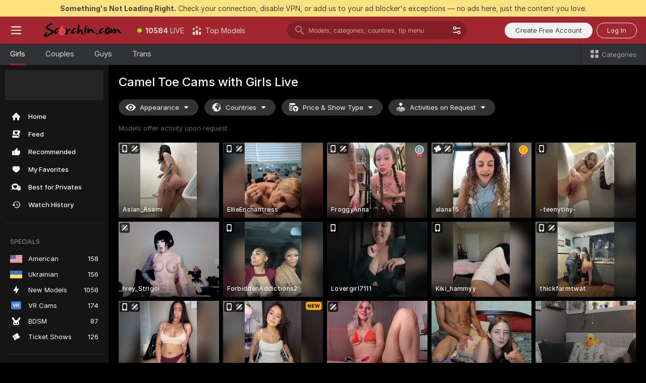

--- FILE ---
content_type: text/html; charset=utf-8
request_url: https://scorchin.com/girls/camel-toe?action=showTokensGiveawayModalDirectLink&affiliateId=210126kufrmwfijrk0jw1zb49e9rgxqkyc3yrhdonqq3abf03b5ypysdcqdmzmxj&landing=goToTheTag&realDomain=go.scorchin.com&sourceId=cameltoe&stripbotVariation=NullWidget&userId=f1bc03569025cd4b84cc2034e14895a7d9375953ce101e23ee44825704d68adb
body_size: 97551
content:
<!doctype html><html lang="en"><head><meta charset="utf-8"><script>!function(){"use strict";!function(){var e=window.CSP_REPORT_URI;if(e){var i=new Set;document.addEventListener("securitypolicyviolation",(function(t){if("undefined"!=typeof fetch){var r=function(e){var i=e.violatedDirective&&-1!==e.violatedDirective.indexOf("eval"),t=e.effectiveDirective&&-1!==e.effectiveDirective.indexOf("eval"),r=e.sample&&-1!==e.sample.indexOf("eval");if(!e.blockedURI&&(i||t)||r)return"eval";if("string"==typeof e.blockedURI)try{return new URL(e.blockedURI).hostname}catch(i){return e.blockedURI}return null}(t);r&&i.has(r)||(r&&i.add(r),fetch(e,{method:"POST",headers:{"Content-Type":"application/json"},body:JSON.stringify({blockedURL:t.blockedURI,columnNumber:t.columnNumber,disposition:t.disposition,documentURL:t.documentURI,effectiveDirective:t.effectiveDirective,lineNumber:t.lineNumber,originalPolicy:t.originalPolicy,referrer:t.referrer,sample:t.sample,sourceFile:t.sourceFile,statusCode:t.statusCode})}).catch((function(e){return console.error("Error sending CSP report:",e)})))}}))}}()}()</script><title>Camel Toe Free Live Sex Cams with Naked Girls | Scorchin</title><meta data-helmet="1" property="og:title" content="Camel Toe Free Live Sex Cams with Naked Girls"><meta data-helmet="1" property="og:description" content="Watch LIVE these hot babes in Camel Toe sex cams. ❤️ Enter their naked chat now and enjoy the show for FREE! 🔥"><meta data-helmet="1" name="description" content="Watch LIVE these hot babes in Camel Toe sex cams. ❤️ Enter their naked chat now and enjoy the show for FREE! 🔥"><meta data-helmet="1" name="robots" content="index, follow, max-snippet:-1, max-video-preview:-1, max-image-preview:large"><script>window.ANALYTICS_CDN='https://assets.strpssts-ana.com/assets/'</script><meta name="theme-color" content="#303133"><meta http-equiv="Cache-Control" content="no-cache"><meta name="apple-mobile-web-app-capable" content="yes"><meta name="viewport" content="width=device-width,initial-scale=1"><meta name="RATING" content="RTA-5042-1996-1400-1577-RTA"><meta name="RATING" content="mature"><meta name="google" content="notranslate"><meta name="msapplication-square70x70logo" content="https://assets.striiiipst.com/assets/icons/mstile-70x70_scorchin.com.png?v=c4eb2254"><meta name="msapplication-square150x150logo" content="https://assets.striiiipst.com/assets/icons/mstile-150x150_scorchin.com.png?v=c4eb2254"><meta name="msapplication-square270x270logo" content="https://assets.striiiipst.com/assets/icons/mstile-270x270_scorchin.com.png?v=c4eb2254"><meta name="msapplication-wide310x150logo" content="https://assets.striiiipst.com/assets/icons/mstile-310x150_scorchin.com.png?v=c4eb2254"><meta name="msapplication-square310x310logo" content="https://assets.striiiipst.com/assets/icons/mstile-310x310_scorchin.com.png?v=c4eb2254"><style>:root{--primary:#a2262e;--primary-light:#fa5365;--primary-dark:#912229;--primary-border:#a2262e;--primary-modal:#a2262e;--primary-gradient:#a2262e;--header-logo-aspect-ratio:5.000;--footer-logo-aspect-ratio:5.000}.adblocker-notification{display:flex;position:relative;width:100vw;padding:8px 16px;background:#ffe180;color:#434343;z-index:10002;justify-content:center}</style><style>.disable-transition *{transition:none!important}</style><link rel='preload' href='https://assets.striiiipst.com/assets/bootstrap_dark.ea1d8f2532ce2d0b.css' as='style'><link media='screen and (max-width:1279px)' rel='preload' href='https://assets.striiiipst.com/assets/bootstrap_dark_mobile.ea1d8f2532ce2d0b.css' as='style'><link rel="preload" href="https://assets.striiiipst.com/assets/common/fonts/Inter-Regular.woff2?v=4.1" as="font" type="font/woff2" crossorigin="anonymous"><link rel="preload" href="https://assets.striiiipst.com/assets/common/fonts/Inter-Medium.woff2?v=4.1" as="font" type="font/woff2" crossorigin="anonymous"><link rel="preload" href="https://assets.striiiipst.com/assets/common/fonts/Inter-Bold.woff2?v=4.1" as="font" type="font/woff2" crossorigin="anonymous"><script>window.SPLIT_STYLE_CHUNKS={"settings_theme.2d7c516664bd90c6.css":true,"models_theme.1ef9f998260bb266.css":true,"70930_theme.d730bc5ae657ccef.css":true,"about_theme.195ef9760504ffd4.css":true,"model-about_theme.7636af21f9299c8c.css":true,"82770_theme.5171aa10889210a5.css":true,"viewcam_theme.79710d93e8a3ad2d.css":true,"studios_theme.1485512de1ff6383.css":true,"bootstrap_theme.ea1d8f2532ce2d0b.css":true}</script><script>var PWA_API_DISCOVER_HOST="",AMPLITUDE_ALTERNATIVE_URL="loo3laej.com",AMPLITUDE_SR_CONFIG_ALTERNATIVE_URL="https://sr-client-cfg.amplitude.com/config",AMPLITUDE_SR_TRACK_ALTERNATIVE_URL="https://api-sr.amplitude.com/sessions/v2/track",ALTKRAFT_TOKEN="kfvhQPLZdst-3617045b97e5b4a1",FIREBASE_API_KEY="AIzaSyC8HXmH6EMTJ-zwRr4DSJoLThqyCp-cdgM",FIREBASE_PROJECT_ID="superchat-2d0d0",FIREBASE_MESSAGE_SENDER_ID="685102796556",ALTKRAFT_TOKEN_V3="2552uptpfSWT-3617045b97e5b4a1",VAPID_KEY_V3="BHmBXjSJ4uenluBFzVz2Yh3kiclqnT_gFyheaS9W3AE_SFXgX7ntwu6jW3GjAhPc01h9KkCn8gwkxCfm3uAo8DU",AMPLITUDE_KEY="19a23394adaadec51c3aeee36622058d",RELEASE_VERSION="11.5.4",GOOGLE_CLIENT_ID="496975381147-lnam683jun41jc8uaglmccl4vbv2js28.apps.googleusercontent.com",HAS_TWITTER_AUTH=!0,GTAG_TRACK_ID="UA-63657136-5",GTAG_TRACK_TYPE="UA",SITE_NAME="Scorchin",SENTRY_DSN="https://d8629522213649e7a4e0b63d14e1dc5f@sentry-public.stripchat.com/9",SENTRY_TRACES_SAMPLE_RATE="0.01",ERROR_REPORTING_ENABLED=true,LIGHT_LOGO_URL="",HEADER_LOGO_URL="https://assets.striiiipst.com/assets/icons/headerlogo_scorchin.com.png?v=0e897938",FOOTER_LOGO_URL="https://assets.striiiipst.com/assets/icons/footerlogo_scorchin.com.png?v=0e897938",APP_ICON_URL="https://assets.striiiipst.com/assets/icons/appicon_scorchin.com.png?v=c4eb2254",META_OG_IMAGE_URL="",WATERMARK_URL="https://assets.striiiipst.com/assets/icons/watermark_scorchin.com.png?v=0e897938",WHITE_LABEL_ID="scorchincom",IS_XHL_WL=!1,DEPLOY_ENV="production",WHITE_LABEL_HOST="scorchin.com",WHITE_LABEL_REDIRECT_URL="",THEME_ID="dark",CANONICAL_DOMAIN_NAME="",CANONICAL="https://stripchat.com",WEB_PUSH_ID="web.com.supportlivecam",MODELS_REGISTRATION_URL="https://go.scorchin.com/signup/model?targetDomain=stripchat.com&userId=f1bc03569025cd4b84cc2034e14895a7d9375953ce101e23ee44825704d68adb&sourceId=scorchin.com",STUDIOS_REGISTRATION_URL="https://go.scorchin.com/?targetDomain=stripchat.com&userId=f1bc03569025cd4b84cc2034e14895a7d9375953ce101e23ee44825704d68adb&sourceId=scorchin.com&path=/signup/studio",WEBMASTERS_REGISTRATION_URL="https://stripcash.com/sign-up/?userId=f1bc03569025cd4b84cc2034e14895a7d9375953ce101e23ee44825704d68adb",DEFAULT_INDEX_TAG_URL="girls",I18N_POSTFIX="",IS_I18N_SEO_IGNORE_CROWDIN=!1,IS_STREAMING_AVAILABLE=!1,IS_WL_PIXELATED=!1,IS_PIXELATED_STREAM_ENABLED=!1,IS_TAG_BASED_WL=!1,IS_HIDE_CONTENT=!1,UI_OVERRIDE="default",IS_ALT_WL=!1,SOCIAL_URLS={twitter:"https://twitter.com/ScorchinCams",instagram:"",snapchat:"",facebook:""}</script><script>!function(){var t="onErrorLoadScript=1";window.addEventListener("error",(function(e){var n=e.target;if(n&&n instanceof HTMLScriptElement&&"app"===n.getAttribute("data-stripchat-script")){var o=new Date(Date.now()+6e4);try{-1===document.cookie.indexOf(t)&&(document.cookie=t+";path=/;expires="+o.toUTCString(),setTimeout((function(){return location.reload()}),3e3))}catch(t){console.warn(t)}}}),!0)}()</script><script>var _jipt=[];_jipt.push(["project","stripchat"]),function(){var subdomainMatch=/^(ar|br|cs|da|de|es|fi|fr|el|hr|hu|id|it|ita|ja|ko|nl|no|pl|pol|pt|ro|ru|sk|sv|tr|vi|zh|ua|zt|th|ms|bn)(?=\..+\.).+/i.exec(location.hostname),aliasLocales={pol:"pl",ita:"it"},i18nScript="https://assets.striiiipst.com/assets/translations_en.2ef3e3ac921007.js",canvasPerformanceTest="https://assets.striiiipst.com/assets/canvas-performance-test.js";!function(){"use strict";var n={d:function(t,e){for(var i in e)n.o(e,i)&&!n.o(t,i)&&Object.defineProperty(t,i,{enumerable:!0,get:e[i]})},o:function(t,n){return Object.prototype.hasOwnProperty.call(t,n)}},t={};function e(t,n){window.SUBDOMAIN="en";try{if(/crowdinInContext=1/.test(document.cookie))return void(window.SUBDOMAIN="aa")}catch(t){console.warn(t)}t&&t.length>1&&(window.SUBDOMAIN=n[t[1]]||t[1])}function r(){try{document&&document.documentElement&&/(?:^|;\s*)c=/.test(document.cookie)&&document.documentElement.classList.add("cookie-accepted")}catch(t){}}function i(){if(window.LEGACY=!1,-1!==location.search.indexOf("es-legacy"))window.LEGACY=!0;else if(-1!==location.search.indexOf("es-modern"))window.LEGACY=!1;else try{if(!("IntersectionObserver"in window&&"Promise"in window&&"fetch"in window&&"WeakMap"in window&&"fromEntries"in Object&&"finally"in Promise.prototype))throw{};eval("const a = async ({ ...rest } = {}) => rest; let b = class {};"),window.LEGACY=!1}catch(t){window.LEGACY=!0}if(window.LEGACY)try{(new Image).src="/pixel/static/legacy?t=".concat(Date.now())}catch(t){}}function o(t){var n=t,e=null,i=function(){},r=function(t){};return"en"!==window.SUBDOMAIN&&(n=n.replace("_en","_"+window.SUBDOMAIN)),window.I18N_POSTFIX&&"default"!==window.I18N_POSTFIX&&(n=n.replace("translations","translations_"+window.I18N_POSTFIX)),"aa"===window.SUBDOMAIN&&(e="//cdn.crowdin.com/jipt/jipt.js"),window.I18N_SCRIPT_PROMISE=new Promise((function(t,n){i=t,r=n})),{i18nScript:n,jiptScript:e,resolveI18nPromise:i,rejectI18nPromise:r}}function c(){window.BUNDLE_LOAD_METRICS={resources:{},build:Date.now()};var t=/\/([\w-]+)\.\w{10,20}\.js/;function n(n){var e=n.src,i=n.startTime,r=n.isError;if(e){var o=Date.now()-i,c=e.match(t),a=c?c[1]:e;window.BUNDLE_LOAD_METRICS.resources[a]={error:r,time:o}}}return{injectScript:function(t){var e=t.src,i=t.onLoad,r=t.onError,o=t.fetchPriority,c=Date.now(),a=document.createElement("script");a.setAttribute("data-stripchat-script","app"),a.setAttribute("data-stripchat-script","app"),a.addEventListener("load",(function(){null==i||i(e),n({src:e,startTime:c,isError:!1})})),a.addEventListener("error",(function(t){null==r||r(t.error),n({src:e,startTime:c,isError:!0})})),o&&(a.fetchPriority?a.fetchPriority=o:"high"===o&&function(t){var n=document.createElement("link");n.rel="preload",n.as="script",n.href=t,document.head.appendChild(n)}(e)),a.async=!0,a.src=e,document.head.appendChild(a)}}}function a(t,n,a,s){e(t,s),i(),r(),window.STATIC_PATH_REPLACED="https://assets.striiiipst.com/assets";var d=o(n),w=d.i18nScript,u=d.jiptScript,l=d.resolveI18nPromise,p=d.rejectI18nPromise,f=c().injectScript;function m(){window.IS_LOADED=!0}window.HANDLE_LATE_LOADABLE_SCRIPT=function(t){f({src:t})},f({src:w,onLoad:function(){return l()},onError:function(t){return p(t)}}),u&&f({src:u}),f({src:a}),window.IS_LOADED=!1,"complete"===document.readyState?m():window.addEventListener("load",m)}a(subdomainMatch,i18nScript,canvasPerformanceTest,aliasLocales)}()}()</script><script async data-stripchat-script="app" fetchpriority="high" src='https://assets.striiiipst.com/assets/corejs-75349.9e240b24a5ffbb27.js'></script><script async data-stripchat-script="app" fetchpriority="high" src='https://assets.striiiipst.com/assets/redux-48526.e096bd9b05468601.js'></script><script async data-stripchat-script="app" fetchpriority="high" src='https://assets.striiiipst.com/assets/vendors-66831.b9d59b28c4bf5576.js'></script><script async data-stripchat-script="app" fetchpriority="high" src='https://assets.striiiipst.com/assets/main.a2db7dbac58f57ce.js'></script><script async data-stripchat-script="app" fetchpriority="high" src='https://assets.striiiipst.com/assets/react-65374.2c809e0d42ef8fab.js'></script><script async data-stripchat-script="app" fetchpriority="high" src='https://assets.striiiipst.com/assets/redux-33349.fe7bd84d566cd749.js'></script><script async data-stripchat-script="app" fetchpriority="high" src='https://assets.striiiipst.com/assets/vendors-6370.fef4d473a8ef7e0d.js'></script><script async data-stripchat-script="app" fetchpriority="high" src='https://assets.striiiipst.com/assets/bootstrap.7a458b508f112006.js'></script><script async data-stripchat-script="app" src='https://assets.striiiipst.com/assets/offlineModels.9407a36b44c8512a.js'></script><script>window.SSR_ICONS = ["menu","dot","best-models","search-3","filter","menu-mobile","sort","categories-2","close-2","close-3","home","feed","recommended","favorited","locked","watch-history","lightning","badge-vr-ds","bunny-mask","ticket-ds","interactive-toy-ds","mobile","sparks","categories-ds","i18n","close-arrow","eye-ds","globe-ds","tokens-stripchat-logo-ds","joystick-vert-ds","triangle-arrow-down-ds","medal-2","medal-1","x-logo-ds"]</script><script>!function(){"use strict";var t,n,o="http://www.w3.org/2000/svg",e=!1,a=[],c=function(){var n;t||((t=document.getElementById("svgDefs"))||((t=document.createElementNS(o,"defs")).id="svgDefs",(n=document.createElementNS(o,"svg")).style.display="none",n.appendChild(t)),document.body.appendChild(n))},r=function(o,r){n||(n=document.createDocumentFragment()),n.appendChild(o),r&&a.push(r),e||(requestAnimationFrame((function(){n&&(c(),t.appendChild(n),a.forEach((function(t){return t()})),a=[],n=void 0,e=!1)})),e=!0)},s=!1,i={},u=function(t){var n=i[t];(null==n?void 0:n.svgData)&&function(t,n,e){var a=t[0],c=t[1],s=document.createElementNS(o,"symbol");s.id="".concat("icons","-").concat(n),s.innerHTML=a,s.setAttribute("viewBox",c),r(s,e)}(n.svgData,t,(function(){n.callbacks.forEach((function(t){return t()})),n.callbacks=[],n.errorCallbacks=[],delete n.svgData,n.status="rendered"}))},d=function(t,n,o){try{var e=i[t]||{status:"init",callbacks:[],errorCallbacks:[]};if(i[t]=e,"rendered"===e.status)return void(null==n||n());n&&e.callbacks.push(n),o&&e.errorCallbacks.push(o),"init"===e.status&&(e.status="loading",function(t,n,o){var e="".concat(window.STATIC_PATH_REPLACED,"/svg-icons/").concat(t,".json?").concat("6c948f2f");if("undefined"==typeof fetch){var a=new XMLHttpRequest;a.open("GET",e),a.onload=function(){200!==a.status&&o(Error("Cannot load ".concat(t,". Status ").concat(a.status)));try{var e=JSON.parse(a.responseText);n(e)}catch(n){o(Error("Cannot parse ".concat(t," json")))}},a.onerror=function(){return o(Error("Cannot load ".concat(t)))},a.send()}else fetch(e,{priority:"low"}).then((function(t){if(!t.ok)throw Error("Status ".concat(t.status));return t.json()})).then((function(t){n(t)})).catch((function(n){o(Error("Cannot load ".concat(t,". ").concat(null==n?void 0:n.message)))}))}(t,(function(n){e.status="loaded",e.svgData=n,s&&u(t)}),(function(n){e.errorCallbacks.forEach((function(t){return t(n)})),delete i[t]})))}catch(t){console.error(t)}},l=function(){if(!s){s=!0;try{Object.keys(i).filter((function(t){var n;return"loaded"===(null===(n=i[t])||void 0===n?void 0:n.status)})).forEach((function(t){u(t)}))}catch(t){console.error(t)}}};window.SSR_ICONS&&window.SSR_ICONS.forEach((function(t){return d(t)})),"loading"!==document.readyState&&l(),window.svgLoader={importIcon:d,onDomReady:l}}()</script><script>window.CONFIG_PRELOADER_SSR_DATA = {"mode":"guest"};</script><script>!function(){"use strict";var n,t=new RegExp("(?:^|;\\s*)".concat("avStartedAt","=([^;]*)")),e=function(){try{var n=function(n){var e=n.match(t);return(null==e?void 0:e[1])?decodeURIComponent(e[1]):null}(document.cookie);return null!=n&&!Number.isNaN(n)&&new Date(n).getTime()>0?n:null}catch(n){return null}},i=function(n,t){var e=t.requestPath;return n.get("/v3/config/initial-dynamic",{requestPath:e},{withResponseHeaders:!0})},r={5:"ServerError",4:"ClientError"},a="NetworkError",o=function(n){var t;return null!==(t=r[Math.floor(n/100)])&&void 0!==t?t:a},c=(n="/api/front",{get:function(t,e){var i=arguments.length>2&&void 0!==arguments[2]?arguments[2]:{},r=i.headers,c=i.withResponseHeaders,s=new Headers;if(s.append("Accept","application/json"),s.append("Front-Version",window.RELEASE_VERSION||""),r){var u=function(n){var t=r[n];Array.isArray(t)?t.forEach((function(t){return s.append(n,t)})):t&&s.append(n,t)};for(var f in r)u(f)}var d=n+t;if(e&&"object"==(void 0===e?"undefined":e&&"undefined"!=typeof Symbol&&e.constructor===Symbol?"symbol":typeof e)){var l=new window.URLSearchParams;for(var h in e){var g=e[h];g&&l.append(h,"".concat(g))}d+="?".concat(l.toString())}return fetch(d,{headers:s}).catch((function(n){throw Object.assign(n,{name:a,source:"preloaderApi"})})).then((function(n){if(!n.ok){var t=Error("".concat(n.status," ").concat(n.statusText));throw Object.assign(t,{name:o(n.status),source:"preloaderApi"}),t}return n.json().then((function(t){return c?Object.assign(t,{responseHeaders:Object.fromEntries(n.headers.entries())}):t}))}))}});window.configPreloaderCache=function(){var n=window.CONFIG_PRELOADER_SSR_DATA;delete window.CONFIG_PRELOADER_SSR_DATA;var t={};if("guest"===(null==n?void 0:n.mode)){var r={requestPath:window.location.pathname},a=i(c,r);a.catch((function(){})),t.initialDynamicConfigPromise={promise:a,params:r}}else if("user"===(null==n?void 0:n.mode)){var o={requestPath:window.location.pathname},s=i(c,o),u={avStartedAt:e()||void 0},f=c.get("/v3/config/dynamic",u,{withResponseHeaders:!0,ssrCache:function(n){return n.requestInfo,null}}),d=s.then((function(n){var t=n.initialDynamic.jwtToken;return t?function(n){var t=arguments.length>1&&void 0!==arguments[1]?arguments[1]:{};return n.get("/abtests/config",{},{withJwtAuth:!0,headers:t})}(c,{Authorization:t}):null})),l={isTagBasedWl:n.isTagBasedWl},h=s.then((function(n){var t=n.initialDynamic.jwtToken;return function(n,t){var e=arguments.length>2&&void 0!==arguments[2]?arguments[2]:{};return n.get("/tags/config/dynamic",t,{headers:e,withJwtAuth:!0,ssrCache:function(n){return n.requestInfo,null}})}(c,l,t?{Authorization:t}:{})}));s.catch((function(){})),f.catch((function(){})),d.catch((function(){})),h.catch((function(){})),t.staticConfig=n.staticConfig,t.featuresConfig=n.featuresConfig,t.initialStaticConfig=n.initialStaticConfig,t.tagsStaticConfig=n.tagsStaticConfig,t.abTestsConfig=n.abTestsConfig,t.initialDynamicConfigPromise={promise:s,params:o},t.dynamicConfigPromise={promise:f,params:u},t.abTestsServerPromise=d,t.dynamicTagsConfigPromise={promise:h,params:l}}return t}()}()</script><link rel="manifest" href="/manifest.json"><link data-helmet="1" rel="alternate" href="https://stripchat.com/girls/camel-toe" hreflang="x-default"><link data-helmet="1" rel="alternate" href="https://stripchat.com/girls/camel-toe" hreflang="en"><link data-helmet="1" rel="alternate" href="https://de.stripchat.com/girls/camel-toe" hreflang="de"><link data-helmet="1" rel="alternate" href="https://fr.stripchat.com/girls/camel-toe" hreflang="fr"><link data-helmet="1" rel="alternate" href="https://es.stripchat.com/girls/camel-toe" hreflang="es"><link data-helmet="1" rel="alternate" href="https://ita.stripchat.com/girls/camel-toe" hreflang="it"><link data-helmet="1" rel="alternate" href="https://nl.stripchat.com/girls/camel-toe" hreflang="nl"><link data-helmet="1" rel="alternate" href="https://pt.stripchat.com/girls/camel-toe" hreflang="pt"><link data-helmet="1" rel="alternate" href="https://br.stripchat.com/girls/camel-toe" hreflang="pt-BR"><link data-helmet="1" rel="alternate" href="https://el.stripchat.com/girls/camel-toe" hreflang="el"><link data-helmet="1" rel="alternate" href="https://ua.stripchat.com/girls/camel-toe" hreflang="uk"><link data-helmet="1" rel="alternate" href="https://pol.stripchat.com/girls/camel-toe" hreflang="pl"><link data-helmet="1" rel="alternate" href="https://ru.stripchat.com/girls/camel-toe" hreflang="ru"><link data-helmet="1" rel="alternate" href="https://ro.stripchat.com/girls/camel-toe" hreflang="ro"><link data-helmet="1" rel="alternate" href="https://hu.stripchat.com/girls/camel-toe" hreflang="hu"><link data-helmet="1" rel="alternate" href="https://cs.stripchat.com/girls/camel-toe" hreflang="cs"><link data-helmet="1" rel="alternate" href="https://hr.stripchat.com/girls/camel-toe" hreflang="hr"><link data-helmet="1" rel="alternate" href="https://sk.stripchat.com/girls/camel-toe" hreflang="sk"><link data-helmet="1" rel="alternate" href="https://no.stripchat.com/girls/camel-toe" hreflang="no"><link data-helmet="1" rel="alternate" href="https://sv.stripchat.com/girls/camel-toe" hreflang="sv"><link data-helmet="1" rel="alternate" href="https://da.stripchat.com/girls/camel-toe" hreflang="da"><link data-helmet="1" rel="alternate" href="https://fi.stripchat.com/girls/camel-toe" hreflang="fi"><link data-helmet="1" rel="alternate" href="https://ja.stripchat.com/girls/camel-toe" hreflang="ja"><link data-helmet="1" rel="alternate" href="https://ko.stripchat.com/girls/camel-toe" hreflang="ko"><link data-helmet="1" rel="alternate" href="https://zh.stripchat.com/girls/camel-toe" hreflang="zh"><link data-helmet="1" rel="alternate" href="https://zt.stripchat.com/girls/camel-toe" hreflang="zh-Hant"><link data-helmet="1" rel="alternate" href="https://th.stripchat.com/girls/camel-toe" hreflang="th"><link data-helmet="1" rel="alternate" href="https://bn.stripchat.com/girls/camel-toe" hreflang="bn"><link data-helmet="1" rel="alternate" href="https://id.stripchat.com/girls/camel-toe" hreflang="id"><link data-helmet="1" rel="alternate" href="https://ms.stripchat.com/girls/camel-toe" hreflang="ms"><link data-helmet="1" rel="alternate" href="https://vi.stripchat.com/girls/camel-toe" hreflang="vi"><link data-helmet="1" rel="alternate" href="https://ar.stripchat.com/girls/camel-toe" hreflang="ar"><link data-helmet="1" rel="alternate" href="https://tr.stripchat.com/girls/camel-toe" hreflang="tr"><link data-helmet="1" rel="preconnect" href="https://edge-hls.doppiocdn.com"><link data-helmet="1" rel="canonical" href="https://stripchat.com/girls/camel-toe"><link rel='stylesheet' data-href='bootstrap_theme.ea1d8f2532ce2d0b.css' href='https://assets.striiiipst.com/assets/bootstrap_dark.ea1d8f2532ce2d0b.css'><link media='screen and (max-width:1279px)' rel='stylesheet' data-href='bootstrap_theme_mobile.ea1d8f2532ce2d0b.css' href='https://assets.striiiipst.com/assets/bootstrap_dark_mobile.ea1d8f2532ce2d0b.css'><link rel="icon" sizes="16x16" href="https://assets.striiiipst.com/assets/icons/favicon-16x16_scorchin.com.png?v=c4eb2254"><link rel="icon" sizes="32x32" href="https://assets.striiiipst.com/assets/icons/favicon-32x32_scorchin.com.png?v=c4eb2254"><link rel="icon" sizes="196x196" href="https://assets.striiiipst.com/assets/icons/favicon-196x196_scorchin.com.png?v=c4eb2254"><link rel="icon" sizes="512x512" href="https://assets.striiiipst.com/assets/icons/favicon-512x512_scorchin.com.png?v=c4eb2254"><link rel="mask-icon" href="https://assets.striiiipst.com/assets/icons/mask-icon_scorchin.com.png"><link rel="apple-touch-icon" sizes="120x120" href="https://assets.striiiipst.com/assets/icons/apple-touch-icon-120x120_scorchin.com.png?v=c4eb2254"><link rel="apple-touch-icon" sizes="152x152" href="https://assets.striiiipst.com/assets/icons/apple-touch-icon-152x152_scorchin.com.png?v=c4eb2254"><link rel="apple-touch-icon" sizes="167x167" href="https://assets.striiiipst.com/assets/icons/apple-touch-icon-167x167_scorchin.com.png?v=c4eb2254"><link rel="apple-touch-icon" sizes="180x180" href="https://assets.striiiipst.com/assets/icons/apple-touch-icon-180x180_scorchin.com.png?v=c4eb2254"><link rel="dns-prefetch" href="//img.strpst.com"><link rel="preconnect" href="//img.strpst.com"><link rel="preconnect" href="/api/front"></head><body class="disable-transition"><!--
    release_version: 11.5.4
    branch: production
    revision: 7af21fccc375c0adcf65d31ad795d2988faa1d71
    template_version: 0f0ae1b7
  --><script>window.svgLoader.onDomReady()</script><script>!function(){"use strict";for(var e={SIGNUP:"signup",LOGIN:"login",FAN_CLUB_SUBSCRIPTION:"fanClubSubscription"},t=/^(http|https):\/\/([^/]*)(xhamster(live)?|strip(dev|chat))\.(com|local|dev)\/?/,o={AUTO_SPY:"autoSpy",COPY_GIFT_LINK:"copyGiftLink",SHOW_INSTALL_PWA_MODAL:"showInstallPwaModal",TWO_FACTOR_AUTHORIZATION:"2fa",GOLD_MEMBERSHIP_SUBSCRIBE_DIRECT_LINK:"goldMembershipSubscribeDirectLink",SIGN_UP_MODAL_DIRECT_LINK:"signUpModalDirectLink",SIGN_UP_PREFILLED:"signUpPrefilled",SIGN_UP_MODAL_DIRECT_LINK_INTERACTIVE:"signUpModalDirectLinkInteractive",SIGN_UP_MODAL_DIRECT_LINK_INTERACTIVE_CLOSE:"signUpModalDirectLinkInteractiveClose",SHOW_TOKENS_GIVEAWAY_MODAL_DIRECT_LINK:"showTokensGiveawayModalDirectLink",CARD_VERIFICATION_BONUS_PACKAGE:"cardVerificationBonusPackage",BUY_TOKENS_PROMO:"buyTokensPromo",SIGN_UP_PROMO:"signUpPromo",MODEL_FILTER_APPLY_SORT_BY:"sortBy",MODEL_CHAT_TAB_TOGGLE:"toggleTab",PERSONAL_NOTIFICATIONS:"personalNotifications",OPEN_NOTIFICATIONS_CENTER:"openNotificationsCenter",INVISIBLE_MODE:"invisibleMode",REDEEM_CODE:"redeemCode",OPEN_CHAT:"openChat",OPEN_PRIVATE_MODAL:"openPrivateModal",OPEN_FAN_CLUB_MODAL:"openFanClubModal",OPEN_SEND_TIP_DIALOG:"openSendTipDialog",OPEN_BUY_TOKENS_MODAL:"openBuyTokensModal",OPEN_GUEST_ON_BORDING:"openGuestOnBoarding",LOGIN_BY_LINK:"loginByLink",CONNECT_STUDIO:"connectStudio",EXTRA_VERIFICATION:"extraVerification",OPEN_AGE_VERIFICATION:"openAgeVerification",MAIN_PERSON_EMAIL_VERIFICATION:"connectMainPerson",TWITTER_AUTH:"twitterAuth",GOOGLE_AUTH:"googleAuthorization",OPEN_CONFIRM_CONNECT_TO_STUDIO_MODAL:"openConfirmConnectToStudioModal",USERNAME_NOT_ALLOWED:"usernameNotAllowed",SHOW_STREAMING_APP_MODAL:"showStreamingAppModal"},n={},i=location.search.substring(1).split("&"),_=0;_<i.length;_++){var r=i[_].split("=");n[r[0]]=r[1]}var a=function(e,t){if(!t)return!1;for(var o=Object.keys(e),n=0;n<o.length;n++)if(e[o[n]]===t)return!0;return!1},I=!1;try{I=document.cookie.indexOf("isVisitorsAgreementAccepted=1")>=0}catch(e){console.warn(e)}var O=function(){var i=n.affiliateId||localStorage.getItem("affiliateId"),_=n.userId,r=n.sauid,I=n.action,O=n.showModal,N=a(o,I)||a(e,O);if(i||_||N||r)return!0;var E=document.referrer,T=!1;try{(function(e,t){if(!e)return!1;try{var o=new URL(e),n=new URL(t);return o.host===n.host}catch(e){return!1}})(E,location.href)&&(T=!0)}catch(e){return!1}return t.test(E)&&!T}(),N=/^\/buy-tokens(\/(success|failure))?\/?$/.test(window.location.pathname);!n.agev&&(I||O||N)&&document.body.classList.add("visitor-agreement-hidden")}()</script><script>!function(){"use strict";var e=!1,n=function(e,n,d){var o=document.createElement("div");return o.className=n,d&&(o.id=d),e.appendChild(o),o};function d(){if(!e&&(e=!0,!("__PRELOADED_STATE__"in window)))for(var d=n(document.body,"loader","body_loader"),o=n(d,"fading-circle centered"),c=1;c<=12;c++)n(o,"loader-circle".concat(c," loader-circle"))}window.initLoader=d,document.addEventListener("DOMContentLoaded",d,{once:!0})}()</script><script>!function(){function o(o,i){var n=[o,"expires=Thu, 01 Jan 1970 00:00:00 GMT"];i&&n.push("domain="+i),document.cookie=n.join(";"),n.push("path=/"),document.cookie=n.join(";")}var i,n,e,t,a,l,c=0;try{c=document.cookie.length}catch(o){console.warn(o)}var r=c>=5e3;(c>=4e3||r)&&(r&&function(){for(var i=document.cookie.split(";"),n=location.hostname,e=0;e<i.length;e++){var t=i[e].split("=")[0].trim()+"=";o(t,null),o(t,n),o(t,"."+n);for(var a=0;!((a=n.indexOf(".",a+1))<0);)o(t,n.substring(a)),o(t,n.substring(a+1))}}(),n=(i={limit:5,interval:1e3,payload:{size:c},callback:function(){r&&document.location.reload()}}).payload,e=i.limit,t=i.interval,a=i.callback,l=0,function o(){if(!(++l>=e)){if(!window.__log)return void setTimeout(o,t);window.__log("error","Cookie limit exceeded",n).finally(a)}}())}()</script><svg style="height:0;width:0;display:block"><defs><symbol id="site_logo_header" viewBox="0 0 1250 250"><image href="https://assets.striiiipst.com/assets/icons/headerlogo_scorchin.com.png?v=0e897938"></image></symbol><symbol id="site_logo_footer" viewBox="0 0 1250 250"><image href="https://assets.striiiipst.com/assets/icons/footerlogo_scorchin.com.png?v=0e897938"></image></symbol></defs></svg><div id="agreement-root"><div class="full-cover modal-wrapper visitors-agreement-modal"><div class="modal-content modal-header-none"><div class="background-wrapper hide-gender-switcher"><div class="visitors-agreement-bg-gradient"><div class="visitors-agreement-bg-gradient__gender visitors-agreement-bg-gradient__gender--no-gender"></div></div><div class="content-wrapper"><div class="content-container"><div class="site-logo-wrapper site-logo-wrapper-girls"><div class="header-logo header-logo-no-responsive"><svg><use xlink:href="#site_logo_header"></use></svg></div></div><div class="site-description">We are creating a better experience for 18+ LIVE entertainment. Join our open-minded community &amp; start interacting now for FREE.</div><button autofocus="" class="btn btn-apply-alter btn-inline-block btn-large btn-visitors-agreement-accept" type="button">I&#x27;m Over 18</button><div class="agreement-terms"><span class="">By entering and using this website, you confirm you’re over 18 years old and agree to be bound by the <a rel="nofollow" href="/terms">Terms of Use</a> and <a rel="nofollow" href="/privacy">Privacy Policy</a></span> <span class=""><a rel="nofollow" href="/2257">18 U.S.C. 2257 Record-Keeping Requirements Compliance Statement.</a></span><br/>If you provide sensitive personal data, by entering the website, you give your explicit consent to process this data to tailor the website to your preferences.<span class="parental-control">If you’re looking for a way to restrict access for a minor, see our <a rel="nofollow" href="/parental-control"> Parental Control Guide </a></span></div><hr class="visitors-agreement-modal-divider"/></div><div class="content-container"><a class="decline-link visitors-agreement-decline" href="https://google.com/" rel="noopener noreferrer nofollow">Exit Here</a><div class="warnings"><p><span class="">THIS WEBSITE CONTAINS MATERIAL THAT IS <strong>SEXUALLY EXPLICIT</strong>.</span> <span class="">You must be at least eighteen (18) years of age to use this Website, unless the age of majority in your jurisdiction  is greater than eighteen (18) years of age, in which case you must be at least the age of majority in your jurisdiction. Use of this Website is not permitted where prohibited by law.</span></p><p><span class="">This Website also requires the use of cookies. More information about our cookies can be found at our <a rel="nofollow" href="/privacy">Privacy Policy</a>. BY ENTERING THIS WEBSITE AND USING THIS WEBSITE YOU AGREE TO THE USE OF COOKIES AND ACKNOWLEDGE THE PRIVACY POLICY.</span><br/>All models were 18 and over at the time of the creation of such depictions.</p></div><div class="label-link-block"><a href="https://www.rtalabel.org/?content=validate&amp;ql=b9b25de5ba5da974c585d9579f8e9d49&amp;rating=RTA-5042-1996-1400-1577-RTA" class="label-link" target="_blank" rel="noopener noreferrer nofollow" aria-label="RTA"><img alt="rta-logo" class="icon icon-rta-logo icon-static" src="https://assets.striiiipst.com/assets/common/images/static-icons/rta-logo.png"/></a><div class="label-link"><img alt="safe-labeling" class="icon icon-safe-labeling icon-static" src="https://assets.striiiipst.com/assets/common/images/static-icons/safe-labeling.png"/></div><a href="https://www.asacp.org/?content=validate&amp;ql=b9b25de5ba5da974c585d9579f8e9d49" class="label-link" target="_blank" rel="noreferrer noopener nofollow" aria-label="ASACP"><img alt="asacp" class="icon icon-asacp icon-static" src="https://assets.striiiipst.com/assets/common/images/static-icons/asacp.png"/></a><a href="https://pineapplesupport.org/about-pineapple-support/" class="label-link" target="_blank" rel="noreferrer noopener nofollow" aria-label="Go to Pineapple support"><img alt="pineapple-support" class="icon icon-pineapple-support icon-static" src="https://assets.striiiipst.com/assets/common/images/static-icons/pineapple-support.png"/></a></div></div></div></div></div></div></div><script>!function(){var e=1>=Math.floor(100*Math.random()),t=function(){return e&&/stripchat|xhamsterlive/.test(location.hostname)},n=document.querySelector(".visitors-agreement-decline");if(n){var r=document.querySelector("html");!document.body.classList.contains("visitor-agreement-hidden")&&(r.classList.add("disable-scroll"),t()&&(document.createElement("img").src="/pixel/agreement/display")),window.__visitorsAgreementDeclineHandler=function(e){if(t()){e.preventDefault();var n=document.createElement("img");n.onload=n.onerror=function(){location.href=e.target.href},n.src="/pixel/agreement/exit"}},n.addEventListener("click",window.__visitorsAgreementDeclineHandler),window.__visitorsAgreementAcceptPixelEvent=function(){t()&&(document.createElement("img").src="/pixel/agreement/ok")};var i=document.querySelector(".btn-visitors-agreement-accept");window.__visitorsAgreementAcceptHandler=function(){r.classList.remove("disable-scroll"),window.__isVisitorsAgreementAcceptedBeforeClientFetched=!0;try{document.cookie="isVisitorsAgreementAccepted=1"}catch(e){console.warn(e)}var e=document.querySelector(".visitors-agreement-modal"),t=e.querySelector(".hide-gender-switcher"),n=e.querySelector('input[name="visitors-agreement-gender-switcher"]:checked');if(n&&!t)try{var i=new Date;localStorage.setItem("18PlusGenderSelected",JSON.stringify(n.value));var o=i.setFullYear(i.getFullYear()+1)-Date.now();localStorage.setItem("18PlusGenderSelected_expires",JSON.stringify(o))}catch(e){console.warn(e)}switch(null==n?void 0:n.value){case"men":window.location.href="/men";break;case"trans":window.location.href="/trans";break;default:document.body.classList.add("visitor-agreement-hidden")}window.__visitorsAgreementAcceptPixelEvent()},i.addEventListener("click",window.__visitorsAgreementAcceptHandler),window.__syncVisitorsAgreementWithApp=function(){n.removeEventListener("click",window.__visitorsAgreementDeclineHandler),i.removeEventListener("click",window.__visitorsAgreementAcceptHandler)}}}()</script><div id="portal-root"></div><!--LEGACY-BROWSER-NOTIFICATION-OPEN--><div id="legacy-browser-notification-root" style="position:relative;z-index:10001"></div><script>!function(){var n,e,t="legacy-browser-notification",o="legacy-browser-notification-text",i="legacy-browser-notification-close",r="notifications.recommendationBrowserForPlaying",a="notifications.recommendationBrowserForSamsungPlaying",c={chrome:{href:"https://www.google.com/chrome/",title:"Google Chrome"},firefox:{href:"https://www.mozilla.org/firefox/new/",title:"Firefox"},safari:{href:"https://www.apple.com/safari/",title:"Safari"}},l="legacyBrowserRecommendationDismissed",s=function(){try{window.localStorage.setItem(l,"true"),window.localStorage.setItem("".concat(l,"_expires"),String(Date.now()+6048e5))}catch(n){}},d=(e=f({[r]:"You’re using an outdated browser. To avoid any problems, we strongly recommend using {#chrome/} or {#firefox/}",[a]:"To avoid any problems with quality, we strongly recommend using {#chrome/}"}[n=/SamsungBrowser/i.test(navigator.userAgent||"")?a:r]),{messageId:n,textHtml:e}),p=d.messageId,m=d.textHtml;function f(n){if(!n)return"";for(var e=n.split(/\{#(chrome|firefox|safari)\/\}/g),t="",o=0;o<e.length;o++){var i=e[o],r=o%2!=0&&i in c;if(o%2==0)i&&(t+=g(i));else if(r){var a=c[i];t+='<a href="'.concat(a.href,'" target="_blank" rel="nofollow noopener noreferrer" style="color:inherit;text-decoration:underline">').concat(g(a.title),"</a>")}}return t}function g(n){return String(n).replace(/&/g,"&amp;").replace(/</g,"&lt;").replace(/>/g,"&gt;").replace(/"/g,"&quot;").replace(/'/g,"&#39;")}window.LEGACY&&!function(){try{var n=window.localStorage.getItem("".concat(l,"_expires"));if(!n)return!1;var e=Number(n);return!Number.isNaN(e)&&(e<Date.now()?(window.localStorage.removeItem(l),window.localStorage.removeItem("".concat(l,"_expires")),!1):null!=window.localStorage.getItem(l))}catch(n){return!1}}()&&(window.I18N_SCRIPT_PROMISE||Promise.resolve()).then((function(){try{var n=window.I18n.trans({messageId:p,currentLocale:window.SUBDOMAIN});return n?f(n):m}catch(n){return m}})).catch((function(){return m})).then((function(n){!function(){try{var n=window.svgLoader;"function"==typeof(null==n?void 0:n.importIcon)&&(n.importIcon("exclamation"),n.importIcon("close-ds"))}catch(n){}}();var e=document.createElement("template");e.innerHTML=function(){var n=arguments.length>0&&void 0!==arguments[0]?arguments[0]:"",e="#434343";return'\n    <div\n      id="'.concat(t,'"\n      role="status"\n      aria-live="polite"\n      style="\n        display:flex;\n        background:').concat("#ffe180",";\n        color:").concat(e,';\n        box-shadow:0 1px 0 rgba(0,0,0,.08);\n        width:100%;\n        flex: 0 0 auto;\n        align-items: flex-start;\n      ">\n\n      <div\n        style="\n          display:flex;\n          flex-direction:row;\n          align-items: flex-start;\n          justify-content:center;\n          gap:0 12px;\n          padding: 4px 0 4px 12px;\n          flex: 1 0 0;\n          align-self: stretch;\n        "\n      >\n        <style>\n          #').concat(o," { font-size: 14px; line-height: 20px; }\n          @media (min-width: 1023px) {\n            #").concat(o,' { font-size: 16px; line-height: 22px; }\n          }\n        </style>\n        <svg \n          viewBox="0 0 24 24" \n          aria-hidden="true" \n          style="\n            width:20px;\n            min-width: 20px;\n            height:20px;\n            color:').concat(e,';\n            display:block;\n            top: 10px;\n            position: relative;\n          ">\n          <use href="#icons-exclamation" xlink:href="#icons-exclamation"></use>\n        </svg>\n        <div\n          id="').concat(o,'"\n          style="\n            color: ').concat(e,';\n            flex-flow: row wrap;\n            gap: 8px 12px;\n            padding-bottom: 8px;\n            padding-top: 8px;\n          "\n        >').concat(n,'</div>\n      </div>\n      <button\n        id="').concat(i,'"\n        type="button"\n        aria-label="Close"\n        style="\n          position:relative;\n          top: 8px;\n          right: 8px;\n          padding-left: 16px;\n          background:transparent;\n          border:0;\n          color:').concat(e,';\n          cursor:pointer;\n          font-size:20px;\n          line-height:1;\n          opacity:.7;\n        "\n      >\n        <svg \n          viewBox="0 0 24 24"\n          aria-hidden="true"\n          style="\n            width:20px;\n            height:20px;\n            display:block;\n            min-width: 20px;\n          ">\n          <use href="#icons-close-ds" xlink:href="#icons-close-ds"></use>\n        </svg>\n      </button>\n    </div>\n  ')}(n).trim();var r=e.content.firstElementChild;if(r&&r instanceof HTMLElement&&!document.getElementById(t)){var a=document.getElementById("legacy-browser-notification-root");if(a)a.appendChild(r);else{var c=document.getElementById("body");(null==c?void 0:c.parentNode)?c.parentNode.insertBefore(r,c):document.body.firstChild?document.body.insertBefore(r,document.body.firstChild):document.body.appendChild(r)}var l=document.getElementById(i);l&&l.addEventListener("click",(function(){var n=document.getElementById(t);n&&(n.style.display="none"),s()}))}}))}()</script><!--LEGACY-BROWSER-NOTIFICATION-CLOSE--><div id="body"><!--EARLY-FLUSH-CHUNK-END--><div class="tooltip-v2-portal-container" id="body-container"></div><svg class="user-level-badge-filters" xmlns="http://www.w3.org/2000/svg"><defs><linearGradient id="user-level-badge-filter-grey" x1=".5" y1="0" x2=".5" y2="1" gradientTransform="matrix(88.809 0 0 97.645 5.595 1.178)" gradientUnits="userSpaceOnUse"><stop offset="0%" stop-color="#C2C2C2"></stop><stop offset="100%" stop-color="#333333"></stop></linearGradient><linearGradient id="user-level-badge-filter-bronze" x1=".5" y1="0" x2=".5" y2="1" gradientTransform="matrix(88.809 0 0 97.645 5.595 1.178)" gradientUnits="userSpaceOnUse"><stop offset="0%" stop-color="#FFA666"></stop><stop offset="100%" stop-color="#6B2D00"></stop></linearGradient><linearGradient id="user-level-badge-filter-silver" x1=".5" y1="0" x2=".5" y2="1" gradientTransform="matrix(88.809 0 0 97.645 5.595 1.178)" gradientUnits="userSpaceOnUse"><stop offset="0%" stop-color="#CAD5E2"></stop><stop offset="100%" stop-color="#2E4156"></stop></linearGradient><linearGradient id="user-level-badge-filter-gold" x1=".5" y1="0" x2=".5" y2="1" gradientTransform="matrix(88.809 0 0 97.645 5.595 1.178)" gradientUnits="userSpaceOnUse"><stop offset="0%" stop-color="#FFC80F"></stop><stop offset="100%" stop-color="#7E3A01"></stop></linearGradient><linearGradient id="user-level-badge-filter-diamond" x1=".5" y1="0" x2=".5" y2="1" gradientTransform="matrix(88.809 0 0 97.645 5.595 1.178)" gradientUnits="userSpaceOnUse"><stop offset="0%" stop-color="#EF33FF"></stop><stop offset="100%" stop-color="#560198"></stop></linearGradient><linearGradient id="user-level-badge-filter-royal" x1=".5" y1="0" x2=".5" y2="1" gradientTransform="matrix(88.809 0 0 97.645 5.595 1.178)" gradientUnits="userSpaceOnUse"><stop offset="0%" stop-color="#FE3939"></stop><stop offset="100%" stop-color="#850000"></stop></linearGradient><linearGradient id="user-level-badge-filter-legend" x1=".5" y1="0" x2=".5" y2="1" gradientTransform="matrix(88.809 0 0 97.645 5.595 1.178)" gradientUnits="userSpaceOnUse"><stop offset="0%" stop-color="#FE3939"></stop><stop offset="100%" stop-color="#850000"></stop></linearGradient><linearGradient id="user-level-badge-filter-blue" x1=".5" y1="0" x2=".5" y2="1" gradientTransform="matrix(88.809 0 0 97.645 5.595 1.178)" gradientUnits="userSpaceOnUse"><stop offset="0%" stop-color="#8EBDE7"></stop><stop offset="100%" stop-color="#194B76"></stop></linearGradient><filter id="user-level-badge-filter-glow" x="0" y="0" width="100" height="100" filterUnits="userSpaceOnUse" color-interpolation-filters="sRGB"><feOffset dy="5"></feOffset><feGaussianBlur stdDeviation="10" result="offset-blur"></feGaussianBlur><feComposite operator="out" in="SourceGraphic" in2="offset-blur" result="inverse"></feComposite><feFlood flood-color="white" flood-opacity="0.3" result="color"></feFlood><feComposite operator="in" in="color" in2="inverse" result="shadow"></feComposite><feComposite operator="over" in="shadow" in2="SourceGraphic"></feComposite></filter><filter id="user-level-badge-filter-top-icon" x=".8" y=".4" width="31.4" height="29.8" filterUnits="userSpaceOnUse" color-interpolation-filters="sRGB"><feFlood flood-opacity="0" result="BackgroundImageFix"></feFlood><feColorMatrix in="SourceAlpha" values="0 0 0 0 0 0 0 0 0 0 0 0 0 0 0 0 0 0 127 0" result="hardAlpha"></feColorMatrix><feOffset dy="1.3"></feOffset><feGaussianBlur stdDeviation="1.3"></feGaussianBlur><feColorMatrix values="0 0 0 0 0 0 0 0 0 0 0 0 0 0 0 0 0 0 0.3 0"></feColorMatrix><feBlend in2="BackgroundImageFix" result="effect1_dropShadow_286_9949"></feBlend><feBlend in="SourceGraphic" in2="effect1_dropShadow_286_9949" result="shape"></feBlend></filter></defs></svg><div class="index-page-new-paddings main-layout main-layout__with-navbar sticky-header-desktop sticky-header-mobile sticky-subheader-mobile tag-layout"><div class="wrapper"><div class="tooltip-v2-portal-container" id="portal-container-under-header"></div><div id="personal-notifications-portal-container"></div><header class="header-top-wrapper"><div class="guest header-top is-guest-user"><div class="header-top-container"><nav class="nav-left"><button class="a11y-button sidebar-trigger" aria-label="Toggle menu" type="button"><svg class="icon icon-menu sidebar-trigger-icon"><use xlink:href="#icons-menu"></use></svg></button><a aria-label="Go to Main Page" class="header-logo-link" href="/"><div class="header-logo"><svg><use xlink:href="#site_logo_header"></use></svg></div></a><a class="header-top__live-counter live-counter live-counter--interactive media-up-to-m-hidden" href="/"><svg class="icon icon-dot live-counter__dot"><use xlink:href="#icons-dot"></use></svg><span><span class=""><span class="live-counter__accent">10584</span> LIVE</span></span></a><div class="nav-link media-up-to-s-hidden"><a aria-label="Top Models" href="/top/girls/current-month-north-america"><svg class="icon icon-best-models"><use xlink:href="#icons-best-models"></use></svg><span class="media-up-to-m-hidden">Top Models</span></a></div></nav><div class="header-top-search-wrapper"><div class="ModelSearch#w_ ModelSearch__expanded#GY ModelSearch__forceExpanded#er" data-testid="model-search"><div class="ModelSearch__spotlight#jJ" id="searchPanel"><div class="ModelSearch__inputWrapper#Jw"><button class="a11y-button ModelSearch__openButton#xD" role="button" aria-label="Search models, tags or countries, tip menu" type="button"><svg class="IconV2__icon#YR ModelSearch__icon#Nd"><use xlink:href="#icons-search-3"></use></svg></button><input class="ModelSearch__input#st inline-block input text-default theme-default" type="text" aria-label="Search models, tags or countries, tip menu" placeholder="Models, categories, countries, tip menu" maxLength="200" tabindex="-1" autoComplete="off" autoCorrect="off" autoCapitalize="none" value=""/><button role="button" aria-label="Search" data-testid="search-advanced-filter-button" class="btn ds-btn-default ds-btn-inline-block ModelSearch__advancedFilterButton#nK" type="button"><div class="ModelSearch__advancedFilterButtonIconWrapper#A5"><svg class="IconV2__icon#YR ModelSearch__icon#Nd"><use xlink:href="#icons-filter"></use></svg></div></button></div></div></div></div><nav class="nav-right"><div class="nav-button media-up-to-m-hidden"></div><div class="header-dropdown header-user-menu with-new-messenger"><a class="about-us-button about-us-button--hidden media-up-to-m-hidden" href="/about">About Stripchat</a><a class="btn btn-signup" href="/signup"><span class="media-after-m-hidden">Join Free</span><span class="media-up-to-s-hidden">Create Free Account</span></a><a class="dropdown-link media-after-m-hidden mobile-nav-link"><span><svg style="height:20px;width:20px" class="icon icon-menu-mobile"><use xlink:href="#icons-menu-mobile"></use></svg></span></a><a class="btn btn-outline media-up-to-s-hidden" href="/login">Log In</a></div></nav></div></div></header><div></div><div class="header-sub header-sub-with-sidebar"><div class="tooltip-v2-portal-container" id="header-sub-portal-container"></div><div class="container"><div class="nav-scrollable-container scroll-bar-container" data-testid="ScrollBarContainer"><nav class="model-filter nav-left nav-scrollable nav-scrollable--only-for-touch" id="mobileMenuNavbar"><a href="/" aria-label="Girls" class="model-filter-link model-filter__link model-filter__link--active"><span class="model-filter__link-label">Girls</span></a><a href="/couples" aria-label="Couples" class="model-filter-link model-filter__link"><span class="model-filter__link-label">Couples</span></a><a href="/men" aria-label="Guys" class="model-filter-link model-filter__link"><span class="model-filter__link-label">Guys</span></a><a href="/trans" aria-label="Trans" class="model-filter-link model-filter__link"><span class="model-filter__link-label">Trans</span></a></nav></div><nav class="model-filter nav-left navbar-dropdown"><div class="visible-items"><a href="/" aria-label="Girls" class="model-filter-link model-filter__link model-filter__link--active"><span class="model-filter__link-label">Girls</span></a><a href="/couples" aria-label="Couples" class="model-filter-link model-filter__link"><span class="model-filter__link-label">Couples</span></a><a href="/men" aria-label="Guys" class="model-filter-link model-filter__link"><span class="model-filter__link-label">Guys</span></a><a href="/trans" aria-label="Trans" class="model-filter-link model-filter__link"><span class="model-filter__link-label">Trans</span></a></div><div class="navbar-hidden-elements-wrapper"><a href="/" aria-label="Girls" class="model-filter-link model-filter__link model-filter__link--active"><span class="model-filter__link-label">Girls</span></a><a href="/couples" aria-label="Couples" class="model-filter-link model-filter__link"><span class="model-filter__link-label">Couples</span></a><a href="/men" aria-label="Guys" class="model-filter-link model-filter__link"><span class="model-filter__link-label">Guys</span></a><a href="/trans" aria-label="Trans" class="model-filter-link model-filter__link"><span class="model-filter__link-label">Trans</span></a><div class="navbar-more-button" aria-controls="mobileMenuNavbar">More</div></div><div class="hidden navbar-more-button">More<span class="dropdown-arrow"><svg class="icon icon-sort"><use xlink:href="#icons-sort"></use></svg></span></div></nav><nav class="nav-right nav-right--box-shadow"><button type="button" class="all-tags-dropdown-trigger btn dropdown-link media-up-to-xs-hidden"><svg style="height:16px;width:16px" class="icon icon-categories-2"><use xlink:href="#icons-categories-2"></use></svg><svg style="height:16px;width:16px" class="icon icon-close-2 xs-only"><use xlink:href="#icons-close-2"></use></svg><span class="dropdown-label">Categories</span></button><div class="ModelSearch#w_ ModelSearch__compact#Va model-search" data-testid="model-search"><button aria-label="Search models, tags or countries, tip menu" aria-controls="searchPanel" aria-expanded="false" class="btn ds-btn-default ds-btn-inline-block ModelSearch__openButton#xD" type="button"><svg class="IconV2__icon#YR ModelSearch__icon#Nd"><use xlink:href="#icons-search-3"></use></svg><span class="ModelSearch__searchText#aD">Search</span></button></div><button class="btn nav-right-close-btn nav-right-close-btn--box-shadow" type="button"><svg style="height:14px;width:14px" class="icon icon-close-3"><use xlink:href="#icons-close-3"></use></svg></button></nav></div></div><main id="app" class="main-layout-main main-layout-main-multiple-column"><div class="SidebarStatic#cT"><aside class="Sidebar#TU"><div class="SidebarScroll#rj"><div class="SidebarContent#OB"><div class="SidebarFadeIn#jN"><div class="SidebarBanners#dK"><div role="status" aria-busy="true" style="border-radius:4px;width:100%" class="SidebarBanners__tokens-giveaway#yk Skeleton#fB Skeleton_animated#wT Skeleton_hasChildren#LD Skeleton_variant_rect#hG compact new tokens-giveaway-banner"><div class="Skeleton__content#fv"><div class="tokens-giveaway-banner-container"><div class="tokens-icon"></div><div class="tokens-giveaway-description"><div class="tokens-giveaway-title"><span class="tokens-giveaway-amount">50</span><span class="">Tokens<br/>to Win Now</span></div></div></div></div></div></div><nav class="SidebarMainLinks#Ki"><a class="SidebarLink#Ot SidebarLink__variant-main#HJ" href="/"><span class="SidebarLink__icon#un">​<span class="SidebarLink__icon-frame#Fy"><svg style="height:16px;width:16px" class="IconV2__icon#YR"><use xlink:href="#icons-home"></use></svg></span></span><span class="SidebarLink__text#gq">Home</span></a><a class="SidebarLink#Ot SidebarLink__variant-main#HJ" href="/discover"><span class="SidebarLink__icon#un">​<span class="SidebarLink__icon-frame#Fy"><svg style="height:16px;width:16px" class="IconV2__icon#YR"><use xlink:href="#icons-feed"></use></svg></span></span><span class="SidebarLink__text#gq">Feed</span></a><a class="SidebarLink#Ot SidebarLink__variant-main#HJ" href="/girls/recommended"><span class="SidebarLink__icon#un">​<span class="SidebarLink__icon-frame#Fy"><svg style="height:16px;width:16px" class="IconV2__icon#YR"><use xlink:href="#icons-recommended"></use></svg></span></span><span class="SidebarLink__text#gq">Recommended</span></a><a class="SidebarLink#Ot SidebarLink__variant-main#HJ" href="/favorites"><span class="SidebarLink__icon#un">​<span class="SidebarLink__icon-frame#Fy"><svg style="height:16px;width:16px" class="IconV2__icon#YR"><use xlink:href="#icons-favorited"></use></svg></span></span><span class="SidebarLink__text#gq">My Favorites</span></a><a class="SidebarLink#Ot SidebarLink__variant-main#HJ" href="/girls/best"><span class="SidebarLink__icon#un">​<span class="SidebarLink__icon-frame#Fy"><svg style="height:20px;width:20px" class="IconV2__icon#YR"><use xlink:href="#icons-locked"></use></svg></span></span><span class="SidebarLink__text#gq">Best for Privates</span></a><a class="SidebarLink#Ot SidebarLink__variant-main#HJ" href="/watch-history"><span class="SidebarLink__icon#un">​<span class="SidebarLink__icon-frame#Fy"><svg style="height:16px;width:16px" class="IconV2__icon#YR"><use xlink:href="#icons-watch-history"></use></svg></span></span><span class="SidebarLink__text#gq">Watch History</span></a></nav></div><hr class="SidebarSeparator#P8"/><div class="SidebarFadeIn#jN"><nav class="SidebarGroup#Lj" aria-label="specials"><div class="SidebarGroupTitle#Wk">Specials</div><a class="SidebarLink#Ot SidebarLink__variant-regular#ET" aria-label="American" href="/girls/american"><span class="SidebarLink__icon#un">​<span class="SidebarLink__icon-frame#Fy"><span style="background-image:url(&#x27;https://assets.striiiipst.com/assets/common/components/ui/CountryFlag/images/us.svg&#x27;)" class="country-flag country-flag--medium"></span></span></span><span class="SidebarLink__text#gq">American</span><span class="SidebarLink__counter#AW">158</span></a><a class="SidebarLink#Ot SidebarLink__variant-regular#ET" aria-label="Ukrainian" href="/girls/ukrainian"><span class="SidebarLink__icon#un">​<span class="SidebarLink__icon-frame#Fy"><span style="background-image:url(&#x27;https://assets.striiiipst.com/assets/common/components/ui/CountryFlag/images/ua.svg&#x27;)" class="country-flag country-flag--medium"></span></span></span><span class="SidebarLink__text#gq">Ukrainian</span><span class="SidebarLink__counter#AW">156</span></a><a class="SidebarLink#Ot SidebarLink__variant-regular#ET" aria-label="New Models" href="/girls/new"><span class="SidebarLink__icon#un">​<span class="SidebarLink__icon-frame#Fy"><svg class="icon icon-lightning"><use xlink:href="#icons-lightning"></use></svg></span></span><span class="SidebarLink__text#gq">New Models</span><span class="SidebarLink__counter#AW">1056</span></a><a class="SidebarLink#Ot SidebarLink__variant-regular#ET" aria-label="VR Cams" href="/girls/vr"><span class="SidebarLink__icon#un">​<span class="SidebarLink__icon-frame#Fy"><svg class="icon icon-badge-vr-ds"><use xlink:href="#icons-badge-vr-ds"></use></svg></span></span><span class="SidebarLink__text#gq">VR Cams</span><span class="SidebarLink__counter#AW">174</span></a><a class="SidebarLink#Ot SidebarLink__variant-regular#ET" aria-label="BDSM" href="/girls/bdsm"><span class="SidebarLink__icon#un">​<span class="SidebarLink__icon-frame#Fy"><svg class="icon icon-bunny-mask"><use xlink:href="#icons-bunny-mask"></use></svg></span></span><span class="SidebarLink__text#gq">BDSM</span><span class="SidebarLink__counter#AW">87</span></a><a class="SidebarLink#Ot SidebarLink__variant-regular#ET" aria-label="Ticket Shows" href="/girls/ticket-and-group-shows"><span class="SidebarLink__icon#un">​<span class="SidebarLink__icon-frame#Fy"><svg class="icon icon-ticket-ds"><use xlink:href="#icons-ticket-ds"></use></svg></span></span><span class="SidebarLink__text#gq">Ticket Shows</span><span class="SidebarLink__counter#AW">126</span></a></nav><hr class="SidebarSeparator#P8"/><nav class="SidebarGroup#Lj" aria-label="age"><div class="SidebarGroupTitle#Wk">Age</div><a class="SidebarLink#Ot SidebarLink__variant-regular#ET" aria-label="Teen 18+" href="/girls/teens"><span class="SidebarLink__text#gq">Teen 18+</span><span class="SidebarLink__counter#AW">1534</span></a><a class="SidebarLink#Ot SidebarLink__variant-regular#ET" aria-label="Young 22+" href="/girls/young"><span class="SidebarLink__text#gq">Young 22+</span><span class="SidebarLink__counter#AW">4325</span></a><a class="SidebarLink#Ot SidebarLink__variant-regular#ET" aria-label="MILF" href="/girls/milfs"><span class="SidebarLink__text#gq">MILF</span><span class="SidebarLink__counter#AW">1410</span></a><a class="SidebarLink#Ot SidebarLink__variant-regular#ET" aria-label="Mature" href="/girls/mature"><span class="SidebarLink__text#gq">Mature</span><span class="SidebarLink__counter#AW">217</span></a><a class="SidebarLink#Ot SidebarLink__variant-regular#ET" aria-label="Granny" href="/girls/grannies"><span class="SidebarLink__text#gq">Granny</span><span class="SidebarLink__counter#AW">38</span></a></nav><nav class="SidebarGroup#Lj" aria-label="ethnicity"><div class="SidebarGroupTitle#Wk">Ethnicity</div><a class="SidebarLink#Ot SidebarLink__variant-regular#ET" aria-label="Arab" href="/girls/arab"><span class="SidebarLink__text#gq">Arab</span><span class="SidebarLink__counter#AW">194</span></a><a class="SidebarLink#Ot SidebarLink__variant-regular#ET" aria-label="Asian" href="/girls/asian"><span class="SidebarLink__text#gq">Asian</span><span class="SidebarLink__counter#AW">510</span></a><a class="SidebarLink#Ot SidebarLink__variant-regular#ET" aria-label="Ebony" href="/girls/ebony"><span class="SidebarLink__text#gq">Ebony</span><span class="SidebarLink__counter#AW">740</span></a><a class="SidebarLink#Ot SidebarLink__variant-regular#ET" aria-label="Indian" href="/girls/indian"><span class="SidebarLink__text#gq">Indian</span><span class="SidebarLink__counter#AW">231</span></a><a class="SidebarLink#Ot SidebarLink__variant-regular#ET" aria-label="Latina" href="/girls/latin"><span class="SidebarLink__text#gq">Latina</span><span class="SidebarLink__counter#AW">3867</span></a><a class="SidebarLink#Ot SidebarLink__variant-regular#ET" aria-label="Mixed" href="/girls/mixed"><span class="SidebarLink__text#gq">Mixed</span><span class="SidebarLink__counter#AW">259</span></a><a class="SidebarLink#Ot SidebarLink__variant-regular#ET" aria-label="White" href="/girls/white"><span class="SidebarLink__text#gq">White</span><span class="SidebarLink__counter#AW">2228</span></a></nav><nav class="SidebarGroup#Lj" aria-label="bodyType"><div class="SidebarGroupTitle#Wk">Body Type</div><a class="SidebarLink#Ot SidebarLink__variant-regular#ET" aria-label="Skinny" href="/girls/petite"><span class="SidebarLink__text#gq">Skinny</span><span class="SidebarLink__counter#AW">2773</span></a><a class="SidebarLink#Ot SidebarLink__variant-regular#ET" aria-label="Athletic" href="/girls/athletic"><span class="SidebarLink__text#gq">Athletic</span><span class="SidebarLink__counter#AW">681</span></a><a class="SidebarLink#Ot SidebarLink__variant-regular#ET" aria-label="Medium" href="/girls/medium"><span class="SidebarLink__text#gq">Medium</span><span class="SidebarLink__counter#AW">2461</span></a><a class="SidebarLink#Ot SidebarLink__variant-regular#ET" aria-label="Curvy" href="/girls/curvy"><span class="SidebarLink__text#gq">Curvy</span><span class="SidebarLink__counter#AW">1745</span></a><a class="SidebarLink#Ot SidebarLink__variant-regular#ET" aria-label="BBW" href="/girls/bbw"><span class="SidebarLink__text#gq">BBW</span><span class="SidebarLink__counter#AW">370</span></a></nav><nav class="SidebarGroup#Lj" aria-label="hairColor"><div class="SidebarGroupTitle#Wk">Hair</div><a class="SidebarLink#Ot SidebarLink__variant-regular#ET" aria-label="Blonde" href="/girls/blondes"><span class="SidebarLink__text#gq">Blonde</span><span class="SidebarLink__counter#AW">1186</span></a><a class="SidebarLink#Ot SidebarLink__variant-regular#ET" aria-label="Black" href="/girls/black-hair"><span class="SidebarLink__text#gq">Black</span><span class="SidebarLink__counter#AW">2073</span></a><a class="SidebarLink#Ot SidebarLink__variant-regular#ET" aria-label="Brunette" href="/girls/brunettes"><span class="SidebarLink__text#gq">Brunette</span><span class="SidebarLink__counter#AW">3915</span></a><a class="SidebarLink#Ot SidebarLink__variant-regular#ET" aria-label="Redhead" href="/girls/redheads"><span class="SidebarLink__text#gq">Redhead</span><span class="SidebarLink__counter#AW">397</span></a><a class="SidebarLink#Ot SidebarLink__variant-regular#ET" aria-label="Colorful" href="/girls/colorful"><span class="SidebarLink__text#gq">Colorful</span><span class="SidebarLink__counter#AW">415</span></a></nav><nav class="SidebarGroup#Lj" aria-label="privatePrice"><div class="SidebarGroupTitle#Wk">Private Shows</div><a class="SidebarLink#Ot SidebarLink__variant-regular#ET" aria-label="8-12 tk" href="/girls/cheapest-privates"><span class="SidebarLink__text#gq">8-12 tk</span><span class="SidebarLink__counter#AW">3638</span></a><a class="SidebarLink#Ot SidebarLink__variant-regular#ET" aria-label="16-24 tk" href="/girls/cheap-privates"><span class="SidebarLink__text#gq">16-24 tk</span><span class="SidebarLink__counter#AW">2326</span></a><a class="SidebarLink#Ot SidebarLink__variant-regular#ET" aria-label="32-60 tk" href="/girls/middle-priced-privates"><span class="SidebarLink__text#gq">32-60 tk</span><span class="SidebarLink__counter#AW">1625</span></a><a class="SidebarLink#Ot SidebarLink__variant-regular#ET" aria-label="90+ tk" href="/girls/luxurious-privates"><span class="SidebarLink__text#gq">90+ tk</span><span class="SidebarLink__counter#AW">371</span></a><a class="SidebarLink#Ot SidebarLink__variant-regular#ET" aria-label="Recordable Privates" href="/girls/recordable-privates"><span class="SidebarLink__text#gq">Recordable Privates</span><span class="SidebarLink__counter#AW">5995</span></a><a class="SidebarLink#Ot SidebarLink__variant-regular#ET" aria-label="Spy on Shows" href="/girls/spy"><span class="SidebarLink__text#gq">Spy on Shows</span><span class="SidebarLink__counter#AW">435</span></a><a class="SidebarLink#Ot SidebarLink__variant-regular#ET" aria-label="Video Call (Cam2Cam)" href="/girls/cam2cam"><span class="SidebarLink__text#gq">Video Call (Cam2Cam)</span><span class="SidebarLink__counter#AW">7540</span></a></nav><nav class="SidebarGroup#Lj" aria-label="allTags"><div class="SidebarGroupTitle#Wk">Popular</div><a class="SidebarLink#Ot SidebarLink__variant-regular#ET" aria-label="Interactive Toy" href="/girls/interactive-toys"><span class="SidebarLink__icon#un">​<span class="SidebarLink__icon-frame#Fy"><svg class="icon icon-interactive-toy-ds"><use xlink:href="#icons-interactive-toy-ds"></use></svg></span></span><span class="SidebarLink__text#gq">Interactive Toy</span><span class="SidebarLink__counter#AW">4783</span></a><a class="SidebarLink#Ot SidebarLink__variant-regular#ET" aria-label="Mobile" href="/girls/mobile"><span class="SidebarLink__icon#un">​<span class="SidebarLink__icon-frame#Fy"><svg class="icon icon-mobile"><use xlink:href="#icons-mobile"></use></svg></span></span><span class="SidebarLink__text#gq">Mobile</span><span class="SidebarLink__counter#AW">1547</span></a><a class="SidebarLink#Ot SidebarLink__variant-regular#ET" aria-label="Group Sex" href="/girls/group-sex"><span class="SidebarLink__text#gq">Group Sex</span><span class="SidebarLink__counter#AW">66</span></a><a class="SidebarLink#Ot SidebarLink__variant-regular#ET" aria-label="Big Tits" href="/girls/big-tits"><span class="SidebarLink__text#gq">Big Tits</span><span class="SidebarLink__counter#AW">3407</span></a><a class="SidebarLink#Ot SidebarLink__variant-regular#ET" aria-label="Hairy Pussy" href="/girls/hairy"><span class="SidebarLink__text#gq">Hairy Pussy</span><span class="SidebarLink__counter#AW">1231</span></a><a class="SidebarLink#Ot SidebarLink__variant-regular#ET" aria-label="Outdoor" href="/girls/outdoor"><span class="SidebarLink__text#gq">Outdoor</span><span class="SidebarLink__counter#AW">1122</span></a><a class="SidebarLink#Ot SidebarLink__variant-regular#ET" aria-label="Big Ass" href="/girls/big-ass"><span class="SidebarLink__text#gq">Big Ass</span><span class="SidebarLink__counter#AW">4845</span></a><a class="SidebarLink#Ot SidebarLink__variant-regular#ET" aria-label="Anal" href="/girls/anal"><span class="SidebarLink__text#gq">Anal<span class="SidebarIconCv#G5">​<svg style="height:20px;width:20px" class="IconV2__icon#YR SidebarIconCv__icon#u4"><use xlink:href="#icons-sparks"></use></svg></span></span><span class="SidebarLink__counter#AW">3251</span></a><a class="SidebarLink#Ot SidebarLink__variant-regular#ET" aria-label="Squirt" href="/girls/squirt"><span class="SidebarLink__text#gq">Squirt</span><span class="SidebarLink__counter#AW">3883</span></a><a class="SidebarLink#Ot SidebarLink__variant-regular#ET" aria-label="Fuck Machine" href="/girls/fuck-machine"><span class="SidebarLink__text#gq">Fuck Machine<span class="SidebarIconCv#G5">​<svg style="height:20px;width:20px" class="IconV2__icon#YR SidebarIconCv__icon#u4"><use xlink:href="#icons-sparks"></use></svg></span></span><span class="SidebarLink__counter#AW">735</span></a><a class="SidebarLink#Ot SidebarLink__variant-regular#ET" aria-label="Hardcore" href="/girls/hardcore"><span class="SidebarLink__text#gq">Hardcore</span><span class="SidebarLink__counter#AW">252</span></a><a class="SidebarLink#Ot SidebarLink__variant-regular#ET" aria-label="Pregnant" href="/girls/pregnant"><span class="SidebarLink__text#gq">Pregnant</span><span class="SidebarLink__counter#AW">41</span></a><a class="SidebarLink#Ot SidebarLink__variant-regular#ET" aria-label="Blowjob" href="/girls/blowjob"><span class="SidebarLink__text#gq">Blowjob<span class="SidebarIconCv#G5">​<svg style="height:20px;width:20px" class="IconV2__icon#YR SidebarIconCv__icon#u4"><use xlink:href="#icons-sparks"></use></svg></span></span><span class="SidebarLink__counter#AW">5827</span></a><a class="SidebarLink#Ot SidebarLink__variant-regular#ET" aria-label="Small Tits" href="/girls/small-tits"><span class="SidebarLink__text#gq">Small Tits</span><span class="SidebarLink__counter#AW">2619</span></a><a class="SidebarLink#Ot SidebarLink__variant-regular#ET" aria-label="Fisting" href="/girls/fisting"><span class="SidebarLink__text#gq">Fisting</span><span class="SidebarLink__counter#AW">951</span></a><a class="SidebarLink#Ot SidebarLink__variant-regular#ET" aria-label="Masturbation" href="/girls/masturbation"><span class="SidebarLink__text#gq">Masturbation</span><span class="SidebarLink__counter#AW">6503</span></a><a class="SidebarLink#Ot SidebarLink__variant-regular#ET" aria-label="Shaven" href="/girls/shaven"><span class="SidebarLink__text#gq">Shaven</span><span class="SidebarLink__counter#AW">4427</span></a><a class="SidebarLink#Ot SidebarLink__variant-regular#ET" aria-label="Deepthroat" href="/girls/deepthroat"><span class="SidebarLink__text#gq">Deepthroat<span class="SidebarIconCv#G5">​<svg style="height:20px;width:20px" class="IconV2__icon#YR SidebarIconCv__icon#u4"><use xlink:href="#icons-sparks"></use></svg></span></span><span class="SidebarLink__counter#AW">5011</span></a><a class="SidebarLink#Ot SidebarLink__variant-regular#ET" aria-label="Office" href="/girls/office"><span class="SidebarLink__text#gq">Office</span><span class="SidebarLink__counter#AW">1072</span></a><a class="SidebarLink#Ot SidebarLink__variant-regular#ET" aria-label="Foot Fetish" href="/girls/foot-fetish"><span class="SidebarLink__text#gq">Foot Fetish<span class="SidebarIconCv#G5">​<svg style="height:20px;width:20px" class="IconV2__icon#YR SidebarIconCv__icon#u4"><use xlink:href="#icons-sparks"></use></svg></span></span><span class="SidebarLink__counter#AW">5111</span></a></nav></div><div class="SidebarLinkAllCategories#Qg"><a class="SidebarLinkButton#cg" href="/tags/girls"><span class="SidebarLinkButton__icon#HE"><svg style="height:16px;width:16px" class="IconV2__icon#YR"><use xlink:href="#icons-categories-ds"></use></svg></span>ALL CATEGORIES</a></div><hr class="SidebarSeparator#P8"/><nav class="SidebarPolicy#kP"><a href="/api/front/support/login" class="SidebarPolicy__link#gB" rel="nofollow" target="_blank">Support &amp; FAQ</a><a rel="nofollow noopener" class="SidebarPolicy__link#gB" href="/support/billing">Billing Support</a><a class="SidebarPolicy__link#gB" href="/report">Report Content</a><a href="mailto:press@stripchat.com" class="SidebarPolicy__link#gB" target="_blank">Media Inquiries</a><a rel="nofollow noopener" class="SidebarPolicy__link#gB" data-testid="app-sidebar-privacyPolicy" href="/privacy">Privacy Policy</a><a rel="nofollow noopener" class="SidebarPolicy__link#gB" href="/terms">Terms of Use</a><a class="SidebarPolicy__link#gB" href="https://go.scorchin.com/signup/model?targetDomain=stripchat.com&amp;userId=f1bc03569025cd4b84cc2034e14895a7d9375953ce101e23ee44825704d68adb&amp;sourceId=scorchin.com" rel="noopener">Become a Model</a><a class="SidebarPolicy__link#gB" href="https://go.scorchin.com/?targetDomain=stripchat.com&amp;userId=f1bc03569025cd4b84cc2034e14895a7d9375953ce101e23ee44825704d68adb&amp;sourceId=scorchin.com&amp;path=/signup/studio" rel="noopener">Studio Signup</a><a class="SidebarPolicy__link#gB" data-testid="app-sidebar-all-models" href="/girls/models">All Models</a><a rel="nofollow noopener" class="SidebarPolicy__link#gB" href="/2257">18 U.S.C. 2257 Record-Keeping Statement</a></nav><hr class="SidebarSeparator#P8"/><div class="Sidebar__language#ms app-sidebar-lang-select collapse-section collapse-section-collapsed"><button class="a11y-button app-sidebar-lang-select-trigger collapse-section-header collapse-section-header-collapsed" type="button"><svg style="height:14px;width:14px" class="app-sidebar-lang-select-trigger-icon icon icon-i18n"><use xlink:href="#icons-i18n"></use></svg><span class="app-sidebar-lang-select-trigger-text">English</span><svg class="collapse-section-icon-close collapse-section-icon-close-collapsed icon icon-close-arrow"><use xlink:href="#icons-close-arrow"></use></svg></button><div class="app-sidebar-lang-select-content collapse-section-content collapse-section-content-collapsed"></div></div></div></div></aside></div><div class="main-layout-main-right"><div class="main-layout-main-content"><div class="page-wrapper" data-testid="tag-page"><div class="common__pageContainer#My index-page page page-columns tag-page"><div class="tag-page-content-wrapper"><div class="model-list-wrapper multiple-categories-wrapper"><div class="model-list-container"><div class="index-page__separated-filters-container--mobile"><div role="status" aria-busy="true" style="border-radius:4px;width:100%" class="Skeleton#fB Skeleton_animated#wT Skeleton_hasChildren#LD Skeleton_variant_rect#hG new tokens-giveaway-banner"><div class="Skeleton__content#fv"><div class="tokens-giveaway-banner-container"><div class="tokens-icon"></div><div class="tokens-giveaway-description"><div class="tokens-giveaway-title"><span class="tokens-giveaway-amount">50</span><span class="">FREE Tokens to Win Now</span></div></div></div></div></div></div><div class="index-page-header-wrapper"><div class="index-page-header tag-page-title tag-page-title--large tag-page-title--small-margin"><div class="index-page-title-wrapper"><h1 class="text-title-l1 title-ds"><span class="text-title-l1">Camel Toe Cams with Girls Live</span></h1></div><span class="index-page-title-subtext"></span></div></div><div class="index-page__separated-filters-container--mobile"><div class="FiltersInlineContainer#lp index-page__separated-filters index-page__separated-filters--mobile separated-filters"><div class="FiltersInlineContainer__shadow#xH"></div><button class="btn ds-btn-default-filled ds-btn-inline-block separated-filter__bubble separated-filter__button separated-filters__item separated-filters__item_bubble" type="button"><div class="filter-bubble-icon"><svg style="height:20px;width:20px" class="filter-bubble-icon__icon icon icon-eye-ds"><use xlink:href="#icons-eye-ds"></use></svg></div>Appearance</button><button class="btn ds-btn-default-filled ds-btn-inline-block separated-filter__bubble separated-filter__button separated-filters__item separated-filters__item_bubble" type="button"><div class="filter-bubble-icon"><svg style="height:20px;width:20px" class="filter-bubble-icon__icon icon icon-globe-ds"><use xlink:href="#icons-globe-ds"></use></svg></div>Countries</button><button class="btn ds-btn-default-filled ds-btn-inline-block separated-filter__bubble separated-filter__button separated-filters__item separated-filters__item_bubble" type="button"><div class="filter-bubble-icon"><svg style="height:20px;width:20px" class="filter-bubble-icon__icon icon icon-tokens-stripchat-logo-ds"><use xlink:href="#icons-tokens-stripchat-logo-ds"></use></svg></div>Price &amp; Show Type</button><button class="btn ds-btn-default-filled ds-btn-inline-block separated-filter__bubble separated-filter__button separated-filters__item separated-filters__item_bubble" type="button"><div class="filter-bubble-icon"><svg style="height:20px;width:20px" class="filter-bubble-icon__icon icon icon-joystick-vert-ds"><use xlink:href="#icons-joystick-vert-ds"></use></svg></div>Activities on Request</button></div></div><div class="FiltersInlineContainer#lp index-page__separated-filters index-page__separated-filters--desktop separated-filters"><div class="FiltersInlineContainer__shadow#xH"></div><button class="btn ds-btn-default-filled ds-btn-inline-block separated-filter__bubble separated-filter__button separated-filters__item separated-filters__item_bubble" type="button"><div class="filter-bubble-icon"><svg style="height:20px;width:20px" class="filter-bubble-icon__icon icon icon-eye-ds"><use xlink:href="#icons-eye-ds"></use></svg></div>Appearance<svg style="height:20px;width:20px" class="icon icon-triangle-arrow-down-ds"><use xlink:href="#icons-triangle-arrow-down-ds"></use></svg></button><button class="btn ds-btn-default-filled ds-btn-inline-block separated-filter__bubble separated-filter__button separated-filters__item separated-filters__item_bubble" type="button"><div class="filter-bubble-icon"><svg style="height:20px;width:20px" class="filter-bubble-icon__icon icon icon-globe-ds"><use xlink:href="#icons-globe-ds"></use></svg></div>Countries<svg style="height:20px;width:20px" class="icon icon-triangle-arrow-down-ds"><use xlink:href="#icons-triangle-arrow-down-ds"></use></svg></button><button class="btn ds-btn-default-filled ds-btn-inline-block separated-filter__bubble separated-filter__button separated-filters__item separated-filters__item_bubble" type="button"><div class="filter-bubble-icon"><svg style="height:20px;width:20px" class="filter-bubble-icon__icon icon icon-tokens-stripchat-logo-ds"><use xlink:href="#icons-tokens-stripchat-logo-ds"></use></svg></div>Price &amp; Show Type<svg style="height:20px;width:20px" class="icon icon-triangle-arrow-down-ds"><use xlink:href="#icons-triangle-arrow-down-ds"></use></svg></button><button class="btn ds-btn-default-filled ds-btn-inline-block separated-filter__bubble separated-filter__button separated-filters__item separated-filters__item_bubble" type="button"><div class="filter-bubble-icon"><svg style="height:20px;width:20px" class="filter-bubble-icon__icon icon icon-joystick-vert-ds"><use xlink:href="#icons-joystick-vert-ds"></use></svg></div>Activities on Request<svg style="height:20px;width:20px" class="icon icon-triangle-arrow-down-ds"><use xlink:href="#icons-triangle-arrow-down-ds"></use></svg></button></div><div class="tag-page__description">Models offer activity upon request</div><div class="models-list-container"><div class="tag-page-no-title-block-spacing"></div><div class="featured-model-list lazy-load-model-list model-list tag-page-model-list"><div data-position="1" class="model-list-item model-list-item-not-skeleton"><div class="model-list-item-thumb-container"><a class="model-list-item-link model-list-item-link-mobile" id="model-list-item-163955134" data-track-model-link-item="true" href="/Asian_Asami"><div><div class="model-list-item-link-mobile-blur" style="background-image:url(https://img.doppiocdn.net/blurred/1769036070/163955134)"></div><div class="ModelListImageLinkMobileBlur__filter#ET"></div></div><img class="image-background image-background--object-fit-contain" style="transform:translateZ(0)" alt="Asian_Asami&#x27;s Webcam Show" src="https://img.doppiocdn.net/thumbs/1769036070/163955134"/></a><div class="model-list-item-upper"><span data-item-name="model-list-item-badge" class="ModelListItemBadge#mI ModelListItemBadge__mobile#qE" title="Streaming via Phone"></span><span data-item-name="model-list-item-badge" class="ModelListItemBadge#mI ModelListItemBadge__toy#sP" title="Interactive Toy"></span><div class="model-list-item-upper-right"></div></div><div class="model-list-item-lower"><span class="model-list-item-username model-name">Asian_Asami</span></div></div></div><div data-position="2" class="model-list-item model-list-item-not-skeleton"><div class="model-list-item-thumb-container"><a class="model-list-item-link model-list-item-link-mobile" id="model-list-item-205794358" data-track-model-link-item="true" href="/EllieEnchantress"><div><div class="model-list-item-link-mobile-blur" style="background-image:url(https://img.doppiocdn.net/blurred/1769036040/205794358)"></div><div class="ModelListImageLinkMobileBlur__filter#ET"></div></div><img class="image-background image-background--object-fit-contain" style="transform:translateZ(0)" alt="EllieEnchantress&#x27; Webcam Show" loading="lazy" src="https://img.doppiocdn.net/thumbs/1769036040/205794358"/></a><div class="model-list-item-upper"><span data-item-name="model-list-item-badge" class="ModelListItemBadge#mI ModelListItemBadge__mobile#qE" title="Streaming via Phone"></span><span data-item-name="model-list-item-badge" class="ModelListItemBadge#mI ModelListItemBadge__toy#sP" title="Interactive Toy"></span><div class="model-list-item-upper-right"></div></div><div class="model-list-item-lower"><span class="model-list-item-username model-list-item-username-short model-name">EllieEnchantress</span><span style="background-image:url(&#x27;https://assets.striiiipst.com/assets/common/components/ui/CountryFlag/images/ca.svg&#x27;)" class="country-flag country-flag--small model-list-item-country" title="Canada"></span></div></div></div><div data-position="3" class="model-list-item model-list-item-not-skeleton"><div class="model-list-item-thumb-container"><a class="model-list-item-link model-list-item-link-mobile" id="model-list-item-214644982" data-track-model-link-item="true" href="/FroggyAnna"><div><div class="model-list-item-link-mobile-blur" style="background-image:url(https://img.doppiocdn.net/blurred/1769035680/214644982)"></div><div class="ModelListImageLinkMobileBlur__filter#ET"></div></div><img class="image-background image-background--object-fit-contain" style="transform:translateZ(0)" alt="FroggyAnna&#x27;s Webcam Show" loading="lazy" src="https://img.doppiocdn.net/thumbs/1769035680/214644982"/></a><div class="model-list-item-upper"><span data-item-name="model-list-item-badge" class="ModelListItemBadge#mI ModelListItemBadge__mobile#qE" title="Streaming via Phone"></span><span data-item-name="model-list-item-badge" class="ModelListItemBadge#mI ModelListItemBadge__toy#sP" title="Interactive Toy"></span><div class="model-list-item-upper-right"><div class="award-place award-place-top award-place-small" title="FroggyAnna previously won 2nd place in the Cam Contest"><svg class="IconV2__icon#YR icon-medal-2"><use xlink:href="#icons-medal-2"></use></svg></div></div></div><div class="model-list-item-lower"><span class="model-list-item-username model-name">FroggyAnna</span></div></div></div><div data-position="4" class="model-list-item model-list-item-not-skeleton"><div class="model-list-item-thumb-container"><a class="model-list-item-link model-list-item-link-mobile" id="model-list-item-5532496" data-track-model-link-item="true" href="/alana15"><div><div class="model-list-item-link-mobile-blur" style="background-image:url(https://img.doppiocdn.net/blurred/1769035950/5532496)"></div><div class="ModelListImageLinkMobileBlur__filter#ET"></div></div><img class="image-background image-background--object-fit-contain" style="transform:translateZ(0)" alt="alana15&#x27;s Webcam Show" loading="lazy" src="https://img.doppiocdn.net/thumbs/1769035950/5532496"/></a><div class="model-list-item-upper"><span data-item-name="model-list-item-badge" class="ModelListItemBadge#mI ModelListItemBadge__ticketShow#bL" title="Ticket Show Announced"></span><span data-item-name="model-list-item-badge" class="ModelListItemBadge#mI ModelListItemBadge__toy#sP" title="Interactive Toy"></span><div class="model-list-item-upper-right"><div class="award-place award-place-top award-place-small" title="alana15 previously won 1st place in the Cam Contest"><svg class="IconV2__icon#YR icon-medal-1"><use xlink:href="#icons-medal-1"></use></svg></div></div></div><div class="model-list-item-lower"><span class="model-list-item-username model-name">alana15</span></div></div></div><div data-position="5" class="model-list-item model-list-item-not-skeleton"><div class="model-list-item-thumb-container"><a class="model-list-item-link model-list-item-link-mobile" id="model-list-item-232253140" data-track-model-link-item="true" href="/-teenytiny-"><div><div class="model-list-item-link-mobile-blur" style="background-image:url(https://img.doppiocdn.net/blurred/1769035560/232253140)"></div><div class="ModelListImageLinkMobileBlur__filter#ET"></div></div><img class="image-background image-background--object-fit-contain" style="transform:translateZ(0)" alt="-teenytiny-&#x27;s Webcam Show" loading="lazy" src="https://img.doppiocdn.net/thumbs/1769035560/232253140"/></a><div class="model-list-item-upper"><span data-item-name="model-list-item-badge" class="ModelListItemBadge#mI ModelListItemBadge__mobile#qE" title="Streaming via Phone"></span><div class="model-list-item-upper-right"></div></div><div class="model-list-item-lower"><span class="model-list-item-username model-name">-teenytiny-</span></div></div></div><div data-position="6" class="model-list-item model-list-item-not-skeleton"><div class="model-list-item-thumb-container"><a class="model-list-item-link" id="model-list-item-48994220" data-track-model-link-item="true" href="/Ivey_Strigoi"><img class="image-background" style="transform:translateZ(0)" alt="Ivey_Strigoi&#x27;s Webcam Show" loading="lazy" src="https://img.doppiocdn.net/thumbs/1769035860/48994220"/></a><div class="model-list-item-upper"><span data-item-name="model-list-item-badge" class="ModelListItemBadge#mI ModelListItemBadge__toy#sP" title="Interactive Toy"></span><div class="model-list-item-upper-right"></div></div><div class="model-list-item-lower"><span class="model-list-item-username model-list-item-username-short model-name">Ivey_Strigoi</span><span style="background-image:url(&#x27;https://assets.striiiipst.com/assets/common/components/ui/CountryFlag/images/us.svg&#x27;)" class="country-flag country-flag--small model-list-item-country" title="United States"></span></div></div></div><div data-position="7" class="model-list-item model-list-item-not-skeleton"><div class="model-list-item-thumb-container"><a class="model-list-item-link model-list-item-link-mobile" id="model-list-item-225573578" data-track-model-link-item="true" href="/ForbiddenAddictions2"><div><div class="model-list-item-link-mobile-blur" style="background-image:url(https://img.doppiocdn.net/blurred/1769036160/225573578)"></div><div class="ModelListImageLinkMobileBlur__filter#ET"></div></div><img class="image-background image-background--object-fit-contain" style="transform:translateZ(0)" alt="ForbiddenAddictions2&#x27;s Webcam Show" loading="lazy" src="https://img.doppiocdn.net/thumbs/1769036160/225573578"/></a><div class="model-list-item-upper"><span data-item-name="model-list-item-badge" class="ModelListItemBadge#mI ModelListItemBadge__mobile#qE" title="Streaming via Phone"></span><div class="model-list-item-upper-right"></div></div><div class="model-list-item-lower"><span class="model-list-item-username model-name">ForbiddenAddictions2</span></div></div></div><div data-position="8" class="model-list-item model-list-item-not-skeleton"><div class="model-list-item-thumb-container"><a class="model-list-item-link model-list-item-link-mobile" id="model-list-item-229226626" data-track-model-link-item="true" href="/Lovergirl7111"><div><div class="model-list-item-link-mobile-blur" style="background-image:url(https://img.doppiocdn.net/blurred/1769035710/229226626)"></div><div class="ModelListImageLinkMobileBlur__filter#ET"></div></div><img class="image-background image-background--object-fit-contain" style="transform:translateZ(0)" alt="Lovergirl7111&#x27;s Webcam Show" loading="lazy" src="https://img.doppiocdn.net/thumbs/1769035710/229226626"/></a><div class="model-list-item-upper"><span data-item-name="model-list-item-badge" class="ModelListItemBadge#mI ModelListItemBadge__mobile#qE" title="Streaming via Phone"></span><div class="model-list-item-upper-right"></div></div><div class="model-list-item-lower"><span class="model-list-item-username model-name">Lovergirl7111</span></div></div></div><div data-position="9" class="model-list-item model-list-item-not-skeleton"><div class="model-list-item-thumb-container"><a class="model-list-item-link model-list-item-link-mobile" id="model-list-item-230005285" data-track-model-link-item="true" href="/Kiki_hammyy"><div><div class="model-list-item-link-mobile-blur" style="background-image:url(https://img.doppiocdn.net/blurred/1769035440/230005285)"></div><div class="ModelListImageLinkMobileBlur__filter#ET"></div></div><img class="image-background image-background--object-fit-contain" style="transform:translateZ(0)" alt="Kiki_hammyy&#x27;s Webcam Show" loading="lazy" src="https://img.doppiocdn.net/thumbs/1769035440/230005285"/></a><div class="model-list-item-upper"><span data-item-name="model-list-item-badge" class="ModelListItemBadge#mI ModelListItemBadge__mobile#qE" title="Streaming via Phone"></span><div class="model-list-item-upper-right"></div></div><div class="model-list-item-lower"><span class="model-list-item-username model-name">Kiki_hammyy</span></div></div></div><div data-position="10" class="model-list-item model-list-item-not-skeleton"><div class="model-list-item-thumb-container"><a class="model-list-item-link model-list-item-link-mobile" id="model-list-item-227321542" data-track-model-link-item="true" href="/thickfarmtwat"><div><div class="model-list-item-link-mobile-blur" style="background-image:url(https://img.doppiocdn.net/blurred/1769036070/227321542)"></div><div class="ModelListImageLinkMobileBlur__filter#ET"></div></div><img class="image-background image-background--object-fit-contain" style="transform:translateZ(0)" alt="thickfarmtwat&#x27;s Webcam Show" loading="lazy" src="https://img.doppiocdn.net/thumbs/1769036070/227321542"/></a><div class="model-list-item-upper"><span data-item-name="model-list-item-badge" class="ModelListItemBadge#mI ModelListItemBadge__mobile#qE" title="Streaming via Phone"></span><span data-item-name="model-list-item-badge" class="ModelListItemBadge#mI ModelListItemBadge__toy#sP" title="Interactive Toy"></span><div class="model-list-item-upper-right"></div></div><div class="model-list-item-lower"><span class="model-list-item-username model-list-item-username-short model-name">thickfarmtwat</span><span style="background-image:url(&#x27;https://assets.striiiipst.com/assets/common/components/ui/CountryFlag/images/us.svg&#x27;)" class="country-flag country-flag--small model-list-item-country" title="United States"></span></div></div></div><div data-position="11" class="model-list-item model-list-item-not-skeleton"><div class="model-list-item-thumb-container"><a class="model-list-item-link model-list-item-link-mobile" id="model-list-item-88601989" data-track-model-link-item="true" href="/JazzieXo"><div><div class="model-list-item-link-mobile-blur" style="background-image:url(https://img.doppiocdn.net/blurred/1769036070/88601989)"></div><div class="ModelListImageLinkMobileBlur__filter#ET"></div></div><img class="image-background image-background--object-fit-contain" style="transform:translateZ(0)" alt="JazzieXo&#x27;s Webcam Show" loading="lazy" src="https://img.doppiocdn.net/thumbs/1769036070/88601989"/></a><div class="model-list-item-upper"><span data-item-name="model-list-item-badge" class="ModelListItemBadge#mI ModelListItemBadge__mobile#qE" title="Streaming via Phone"></span><span data-item-name="model-list-item-badge" class="ModelListItemBadge#mI ModelListItemBadge__toy#sP" title="Interactive Toy"></span><div class="model-list-item-upper-right"></div></div><div class="model-list-item-lower"><span class="model-list-item-username model-list-item-username-short model-name">JazzieXo</span><span style="background-image:url(&#x27;https://assets.striiiipst.com/assets/common/components/ui/CountryFlag/images/us.svg&#x27;)" class="country-flag country-flag--small model-list-item-country" title="United States"></span></div></div></div><div data-position="12" class="model-list-item model-list-item-not-skeleton"><div class="model-list-item-thumb-container"><a class="model-list-item-link model-list-item-link-mobile" id="model-list-item-238337097" data-track-model-link-item="true" href="/TeaseDollXXX"><div><div class="model-list-item-link-mobile-blur" style="background-image:url(https://img.doppiocdn.net/blurred/1769035830/238337097)"></div><div class="ModelListImageLinkMobileBlur__filter#ET"></div></div><img class="image-background image-background--object-fit-contain" style="transform:translateZ(0)" alt="TeaseDollXXX&#x27;s Webcam Show" loading="lazy" src="https://img.doppiocdn.net/thumbs/1769035830/238337097"/></a><div class="model-list-item-upper"><span data-item-name="model-list-item-badge" class="ModelListItemBadge#mI ModelListItemBadge__mobile#qE" title="Streaming via Phone"></span><span data-item-name="model-list-item-badge" class="ModelListItemBadge#mI ModelListItemBadge__toy#sP" title="Interactive Toy"></span><div class="model-list-item-upper-right"><span data-item-name="model-list-item-badge" class="ModelListItemBadge#mI ModelListItemBadge__new#tl"></span></div></div><div class="model-list-item-lower"><span class="model-list-item-username model-list-item-username-short model-name">TeaseDollXXX</span><span style="background-image:url(&#x27;https://assets.striiiipst.com/assets/common/components/ui/CountryFlag/images/co.svg&#x27;)" class="country-flag country-flag--small model-list-item-country" title="Colombia"></span></div></div></div><div data-position="13" class="model-list-item model-list-item-not-skeleton"><div class="model-list-item-thumb-container"><a class="model-list-item-link" id="model-list-item-181425601" data-track-model-link-item="true" href="/PaigePawg"><img class="image-background" style="transform:translateZ(0)" alt="PaigePawg&#x27;s Webcam Show" loading="lazy" src="https://img.doppiocdn.net/thumbs/1769035710/181425601"/></a><div class="model-list-item-upper"><span data-item-name="model-list-item-badge" class="ModelListItemBadge#mI ModelListItemBadge__toy#sP" title="Interactive Toy"></span><div class="model-list-item-upper-right"></div></div><div class="model-list-item-lower"><span class="model-list-item-username model-list-item-username-short model-name">PaigePawg</span><span style="background-image:url(&#x27;https://assets.striiiipst.com/assets/common/components/ui/CountryFlag/images/us.svg&#x27;)" class="country-flag country-flag--small model-list-item-country" title="United States"></span></div></div></div><div data-position="14" class="model-list-item model-list-item-not-skeleton"><div class="model-list-item-thumb-container"><a class="model-list-item-link" id="model-list-item-191431801" data-track-model-link-item="true" href="/mistressandangel"><img class="image-background" style="transform:translateZ(0)" alt="mistressandangel&#x27;s Webcam Show" loading="lazy" src="https://img.doppiocdn.net/thumbs/1769035440/191431801"/></a><div class="model-list-item-upper"><div class="model-list-item-upper-right"></div></div><div class="model-list-item-lower"><span class="model-list-item-username model-list-item-username-short model-name">mistressandangel</span><span style="background-image:url(&#x27;https://assets.striiiipst.com/assets/common/components/ui/CountryFlag/images/us.svg&#x27;)" class="country-flag country-flag--small model-list-item-country" title="United States"></span></div></div></div><div data-position="15" class="model-list-item model-list-item-not-skeleton"><div class="model-list-item-thumb-container"><a class="model-list-item-link" id="model-list-item-188560177" data-track-model-link-item="true" href="/TomAndMarie"><img class="image-background" style="transform:translateZ(0)" alt="TomAndMarie&#x27;s Webcam Show" loading="lazy" src="https://img.doppiocdn.net/thumbs/1769036070/188560177"/></a><div class="model-list-item-upper"><div class="model-list-item-upper-right"></div></div><div class="model-list-item-lower"><span class="model-list-item-username model-list-item-username-short model-name">TomAndMarie</span><span style="background-image:url(&#x27;https://assets.striiiipst.com/assets/common/components/ui/CountryFlag/images/ca.svg&#x27;)" class="country-flag country-flag--small model-list-item-country" title="Canada"></span></div></div></div><div data-position="16" class="model-list-item model-list-item-not-skeleton"><div class="model-list-item-thumb-container"><a class="model-list-item-link model-list-item-link-mobile" id="model-list-item-91625789" data-track-model-link-item="true" href="/clarachanelricek"><div><div class="model-list-item-link-mobile-blur" style="background-image:url(https://img.doppiocdn.net/blurred/1769036100/91625789)"></div><div class="ModelListImageLinkMobileBlur__filter#ET"></div></div><img class="image-background image-background--object-fit-contain" style="transform:translateZ(0)" alt="clarachanelricek&#x27;s Webcam Show" loading="lazy" src="https://img.doppiocdn.net/thumbs/1769036100/91625789"/></a><div class="model-list-item-upper"><span data-item-name="model-list-item-badge" class="ModelListItemBadge#mI ModelListItemBadge__ticketShow#bL" title="Ticket Show Announced"></span><span data-item-name="model-list-item-badge" class="ModelListItemBadge#mI ModelListItemBadge__toy#sP" title="Interactive Toy"></span><div class="model-list-item-upper-right"></div></div><div class="model-list-item-lower"><span class="model-list-item-username model-name">clarachanelricek</span></div></div></div><div data-position="17" class="model-list-item model-list-item-not-skeleton"><div class="model-list-item-thumb-container"><a class="model-list-item-link model-list-item-link-mobile" id="model-list-item-48178270" data-track-model-link-item="true" href="/emma_andrew1"><div><div class="model-list-item-link-mobile-blur" style="background-image:url(https://img.doppiocdn.net/blurred/1769036160/48178270)"></div><div class="ModelListImageLinkMobileBlur__filter#ET"></div></div><img class="image-background image-background--object-fit-contain" style="transform:translateZ(0)" alt="emma_andrew1&#x27;s Webcam Show" loading="lazy" src="https://img.doppiocdn.net/thumbs/1769036160/48178270"/></a><div class="model-list-item-upper"><span data-item-name="model-list-item-badge" class="ModelListItemBadge#mI ModelListItemBadge__mobile#qE" title="Streaming via Phone"></span><span data-item-name="model-list-item-badge" class="ModelListItemBadge#mI ModelListItemBadge__toy#sP" title="Interactive Toy"></span><div class="model-list-item-upper-right"></div></div><div class="model-list-item-lower"><span class="model-list-item-username model-list-item-username-short model-name">emma_andrew1</span><span style="background-image:url(&#x27;https://assets.striiiipst.com/assets/common/components/ui/CountryFlag/images/co.svg&#x27;)" class="country-flag country-flag--small model-list-item-country" title="Colombia"></span></div></div></div><div data-position="18" class="model-list-item model-list-item-not-skeleton"><div class="model-list-item-thumb-container"><a class="model-list-item-link model-list-item-link-mobile" id="model-list-item-70641880" data-track-model-link-item="true" href="/roxxxyrose"><div><div class="model-list-item-link-mobile-blur" style="background-image:url(https://img.doppiocdn.net/blurred/1769035710/70641880)"></div><div class="ModelListImageLinkMobileBlur__filter#ET"></div></div><img class="image-background image-background--object-fit-contain" style="transform:translateZ(0)" alt="roxxxyrose&#x27;s Webcam Show" loading="lazy" src="https://img.doppiocdn.net/thumbs/1769035710/70641880"/></a><div class="model-list-item-upper"><span data-item-name="model-list-item-badge" class="ModelListItemBadge#mI ModelListItemBadge__mobile#qE" title="Streaming via Phone"></span><span data-item-name="model-list-item-badge" class="ModelListItemBadge#mI ModelListItemBadge__toy#sP" title="Interactive Toy"></span><div class="model-list-item-upper-right"></div></div><div class="model-list-item-lower"><span class="model-list-item-username model-list-item-username-short model-name">roxxxyrose</span><span style="background-image:url(&#x27;https://assets.striiiipst.com/assets/common/components/ui/CountryFlag/images/us.svg&#x27;)" class="country-flag country-flag--small model-list-item-country" title="United States"></span></div></div></div><div data-position="19" class="model-list-item model-list-item-not-skeleton"><div class="model-list-item-thumb-container"><a class="model-list-item-link" id="model-list-item-26554060" data-track-model-link-item="true" href="/MySweetSofie"><img class="image-background" style="transform:translateZ(0)" alt="MySweetSofie&#x27;s Webcam Show" loading="lazy" src="https://img.doppiocdn.net/thumbs/1769036100/26554060"/></a><div class="model-list-item-upper"><span data-item-name="model-list-item-badge" class="ModelListItemBadge#mI ModelListItemBadge__toy#sP" title="Interactive Toy"></span><div class="model-list-item-upper-right"></div></div><div class="model-list-item-lower"><span class="model-list-item-username model-list-item-username-short model-name">MySweetSofie</span><span style="background-image:url(&#x27;https://assets.striiiipst.com/assets/common/components/ui/CountryFlag/images/us.svg&#x27;)" class="country-flag country-flag--small model-list-item-country" title="United States"></span></div></div></div><div data-position="20" class="model-list-item model-list-item-not-skeleton"><div class="model-list-item-thumb-container"><a class="model-list-item-link model-list-item-link-mobile" id="model-list-item-141209961" data-track-model-link-item="true" href="/Alexandra_duque"><div><div class="model-list-item-link-mobile-blur" style="background-image:url(https://img.doppiocdn.net/blurred/1769036280/141209961)"></div><div class="ModelListImageLinkMobileBlur__filter#ET"></div></div><img class="image-background image-background--object-fit-contain" style="transform:translateZ(0)" alt="Alexandra_duque&#x27;s Webcam Show" loading="lazy" src="https://img.doppiocdn.net/thumbs/1769036280/141209961"/></a><div class="model-list-item-upper"><span data-item-name="model-list-item-badge" class="ModelListItemBadge#mI ModelListItemBadge__mobile#qE" title="Streaming via Phone"></span><span data-item-name="model-list-item-badge" class="ModelListItemBadge#mI ModelListItemBadge__toy#sP" title="Interactive Toy"></span><div class="model-list-item-upper-right"></div></div><div class="model-list-item-lower"><span class="model-list-item-username model-list-item-username-short model-name">Alexandra_duque</span><span style="background-image:url(&#x27;https://assets.striiiipst.com/assets/common/components/ui/CountryFlag/images/co.svg&#x27;)" class="country-flag country-flag--small model-list-item-country" title="Colombia"></span></div></div></div><div data-position="21" class="model-list-item model-list-item-not-skeleton"><div class="model-list-item-thumb-container"><a class="model-list-item-link" id="model-list-item-234569450" data-track-model-link-item="true" href="/AstridJenkins"><img class="image-background" style="transform:translateZ(0)" alt="AstridJenkins&#x27; Webcam Show" loading="lazy" src="https://img.doppiocdn.net/thumbs/1769035440/234569450"/></a><div class="model-list-item-upper"><div class="model-list-item-upper-right"></div></div><div class="model-list-item-lower"><span class="model-list-item-username model-name">AstridJenkins</span></div></div></div><div data-position="22" class="model-list-item model-list-item-not-skeleton"><div class="model-list-item-thumb-container"><a class="model-list-item-link model-list-item-link-mobile" id="model-list-item-227329373" data-track-model-link-item="true" href="/PrincessDreamm"><div><div class="model-list-item-link-mobile-blur" style="background-image:url(https://img.doppiocdn.net/blurred/1769035710/227329373)"></div><div class="ModelListImageLinkMobileBlur__filter#ET"></div></div><img class="image-background image-background--object-fit-contain" style="transform:translateZ(0)" alt="PrincessDreamm&#x27;s Webcam Show" loading="lazy" src="https://img.doppiocdn.net/thumbs/1769035710/227329373"/></a><div class="model-list-item-upper"><span data-item-name="model-list-item-badge" class="ModelListItemBadge#mI ModelListItemBadge__mobile#qE" title="Streaming via Phone"></span><span data-item-name="model-list-item-badge" class="ModelListItemBadge#mI ModelListItemBadge__toy#sP" title="Interactive Toy"></span><div class="model-list-item-upper-right"></div></div><div class="model-list-item-lower"><span class="model-list-item-username model-name">PrincessDreamm</span></div></div></div><div data-position="23" class="model-list-item model-list-item-not-skeleton"><div class="model-list-item-thumb-container"><a class="model-list-item-link model-list-item-link-mobile" id="model-list-item-238486110" data-track-model-link-item="true" href="/FannyRayy"><div><div class="model-list-item-link-mobile-blur" style="background-image:url(https://img.doppiocdn.net/blurred/1769036280/238486110)"></div><div class="ModelListImageLinkMobileBlur__filter#ET"></div></div><img class="image-background image-background--object-fit-contain" style="transform:translateZ(0)" alt="FannyRayy&#x27;s Webcam Show" loading="lazy" src="https://img.doppiocdn.net/thumbs/1769036280/238486110"/></a><div class="model-list-item-upper"><span data-item-name="model-list-item-badge" class="ModelListItemBadge#mI ModelListItemBadge__mobile#qE" title="Streaming via Phone"></span><span data-item-name="model-list-item-badge" class="ModelListItemBadge#mI ModelListItemBadge__toy#sP" title="Interactive Toy"></span><div class="model-list-item-upper-right"><span data-item-name="model-list-item-badge" class="ModelListItemBadge#mI ModelListItemBadge__new#tl"></span></div></div><div class="model-list-item-lower"><span class="model-list-item-username model-name">FannyRayy</span></div></div></div><div data-position="24" class="model-list-item model-list-item-not-skeleton"><div class="model-list-item-thumb-container"><a class="model-list-item-link model-list-item-link-mobile" id="model-list-item-65404784" data-track-model-link-item="true" href="/keilymadam"><div><div class="model-list-item-link-mobile-blur" style="background-image:url(https://img.doppiocdn.net/blurred/1769036160/65404784)"></div><div class="ModelListImageLinkMobileBlur__filter#ET"></div></div><img class="image-background image-background--object-fit-contain" style="transform:translateZ(0)" alt="keilymadam&#x27;s Webcam Show" loading="lazy" src="https://img.doppiocdn.net/thumbs/1769036160/65404784"/></a><div class="model-list-item-upper"><span data-item-name="model-list-item-badge" class="ModelListItemBadge#mI ModelListItemBadge__mobile#qE" title="Streaming via Phone"></span><span data-item-name="model-list-item-badge" class="ModelListItemBadge#mI ModelListItemBadge__toy#sP" title="Interactive Toy"></span><div class="model-list-item-upper-right"></div></div><div class="model-list-item-lower"><span class="model-list-item-username model-list-item-username-short model-name">keilymadam</span><span style="background-image:url(&#x27;https://assets.striiiipst.com/assets/common/components/ui/CountryFlag/images/co.svg&#x27;)" class="country-flag country-flag--small model-list-item-country" title="Colombia"></span></div></div></div><div data-position="25" class="model-list-item model-list-item-not-skeleton"><div class="model-list-item-thumb-container"><a class="model-list-item-link model-list-item-link-mobile" id="model-list-item-88527129" data-track-model-link-item="true" href="/serena_willow"><div><div class="model-list-item-link-mobile-blur" style="background-image:url(https://img.doppiocdn.net/blurred/1769035680/88527129)"></div><div class="ModelListImageLinkMobileBlur__filter#ET"></div></div><img class="image-background image-background--object-fit-contain" style="transform:translateZ(0)" alt="serena_willow&#x27;s Webcam Show" loading="lazy" src="https://img.doppiocdn.net/thumbs/1769035680/88527129"/></a><div class="model-list-item-upper"><span data-item-name="model-list-item-badge" class="ModelListItemBadge#mI ModelListItemBadge__mobile#qE" title="Streaming via Phone"></span><span data-item-name="model-list-item-badge" class="ModelListItemBadge#mI ModelListItemBadge__toy#sP" title="Interactive Toy"></span><div class="model-list-item-upper-right"></div></div><div class="model-list-item-lower"><span class="model-list-item-username model-name">serena_willow</span></div></div></div><div data-position="26" class="model-list-item model-list-item-not-skeleton"><div class="model-list-item-thumb-container"><a class="model-list-item-link model-list-item-link-mobile" id="model-list-item-7434026" data-track-model-link-item="true" href="/ValeryGrey"><div><div class="model-list-item-link-mobile-blur" style="background-image:url(https://img.doppiocdn.net/blurred/1769035440/7434026)"></div><div class="ModelListImageLinkMobileBlur__filter#ET"></div></div><img class="image-background image-background--object-fit-contain" style="transform:translateZ(0)" alt="ValeryGrey&#x27;s Webcam Show" loading="lazy" src="https://img.doppiocdn.net/thumbs/1769035440/7434026"/></a><div class="model-list-item-upper"><span data-item-name="model-list-item-badge" class="ModelListItemBadge#mI ModelListItemBadge__mobile#qE" title="Streaming via Phone"></span><span data-item-name="model-list-item-badge" class="ModelListItemBadge#mI ModelListItemBadge__toy#sP" title="Interactive Toy"></span><div class="model-list-item-upper-right"></div></div><div class="model-list-item-lower"><span class="model-list-item-username model-name">ValeryGrey</span></div></div></div><div data-position="27" class="model-list-item model-list-item-not-skeleton"><div class="model-list-item-thumb-container"><a class="model-list-item-link model-list-item-link-mobile" id="model-list-item-214888880" data-track-model-link-item="true" href="/Gaby-Herrera"><div><div class="model-list-item-link-mobile-blur" style="background-image:url(https://img.doppiocdn.net/blurred/1769036070/214888880)"></div><div class="ModelListImageLinkMobileBlur__filter#ET"></div></div><img class="image-background image-background--object-fit-contain" style="transform:translateZ(0)" alt="Gaby-Herrera&#x27;s Webcam Show" loading="lazy" src="https://img.doppiocdn.net/thumbs/1769036070/214888880"/></a><div class="model-list-item-upper"><span data-item-name="model-list-item-badge" class="ModelListItemBadge#mI ModelListItemBadge__mobile#qE" title="Streaming via Phone"></span><div class="model-list-item-upper-right"></div></div><div class="model-list-item-lower"><span class="model-list-item-username model-list-item-username-short model-name">Gaby-Herrera</span><span style="background-image:url(&#x27;https://assets.striiiipst.com/assets/common/components/ui/CountryFlag/images/co.svg&#x27;)" class="country-flag country-flag--small model-list-item-country" title="Colombia"></span></div></div></div><div data-position="28" class="model-list-item model-list-item-not-skeleton"><div class="model-list-item-thumb-container"><a class="model-list-item-link model-list-item-link-mobile" id="model-list-item-199130137" data-track-model-link-item="true" href="/OneInAMillionXXX"><div><div class="model-list-item-link-mobile-blur" style="background-image:url(https://img.doppiocdn.net/blurred/1769035440/199130137)"></div><div class="ModelListImageLinkMobileBlur__filter#ET"></div></div><img class="image-background image-background--object-fit-contain" style="transform:translateZ(0)" alt="OneInAMillionXXX&#x27;s Webcam Show" loading="lazy" src="https://img.doppiocdn.net/thumbs/1769035440/199130137"/></a><div class="model-list-item-upper"><span data-item-name="model-list-item-badge" class="ModelListItemBadge#mI ModelListItemBadge__mobile#qE" title="Streaming via Phone"></span><span data-item-name="model-list-item-badge" class="ModelListItemBadge#mI ModelListItemBadge__toy#sP" title="Interactive Toy"></span><div class="model-list-item-upper-right"></div></div><div class="model-list-item-lower"><span class="model-list-item-username model-list-item-username-short model-name">OneInAMillionXXX</span><span style="background-image:url(&#x27;https://assets.striiiipst.com/assets/common/components/ui/CountryFlag/images/co.svg&#x27;)" class="country-flag country-flag--small model-list-item-country" title="Colombia"></span></div></div></div><div data-position="29" class="model-list-item model-list-item-not-skeleton"><div class="model-list-item-thumb-container"><a class="model-list-item-link" id="model-list-item-105908949" data-track-model-link-item="true" href="/xoxoxjenn"><img class="image-background" style="transform:translateZ(0)" alt="xoxoxjenn&#x27;s Webcam Show" loading="lazy" src="https://img.doppiocdn.net/thumbs/1769035620/105908949"/></a><div class="model-list-item-upper"><span data-item-name="model-list-item-badge" class="ModelListItemBadge#mI ModelListItemBadge__toy#sP" title="Interactive Toy"></span><div class="model-list-item-upper-right"></div></div><div class="model-list-item-lower"><span class="model-list-item-username model-list-item-username-short model-name">xoxoxjenn</span><span style="background-image:url(&#x27;https://assets.striiiipst.com/assets/common/components/ui/CountryFlag/images/us.svg&#x27;)" class="country-flag country-flag--small model-list-item-country" title="United States"></span></div></div></div><div data-position="30" class="model-list-item model-list-item-not-skeleton"><div class="model-list-item-thumb-container"><a class="model-list-item-link" id="model-list-item-121600723" data-track-model-link-item="true" href="/Kymmmy"><img class="image-background" style="transform:translateZ(0)" alt="Kymmmy&#x27;s Webcam Show" loading="lazy" src="https://img.doppiocdn.net/thumbs/1769035710/121600723"/></a><div class="model-list-item-upper"><div class="model-list-item-upper-right"></div></div><div class="model-list-item-lower"><span class="model-list-item-username model-list-item-username-short model-name">Kymmmy</span><span style="background-image:url(&#x27;https://assets.striiiipst.com/assets/common/components/ui/CountryFlag/images/us.svg&#x27;)" class="country-flag country-flag--small model-list-item-country" title="United States"></span></div></div></div><div data-position="31" class="model-list-item model-list-item-not-skeleton"><div class="model-list-item-thumb-container"><a class="model-list-item-link model-list-item-link-mobile" id="model-list-item-206540880" data-track-model-link-item="true" href="/MystiqueXXX"><div><div class="model-list-item-link-mobile-blur" style="background-image:url(https://img.doppiocdn.net/blurred/1769036070/206540880)"></div><div class="ModelListImageLinkMobileBlur__filter#ET"></div></div><img class="image-background image-background--object-fit-contain" style="transform:translateZ(0)" alt="MystiqueXXX&#x27;s Webcam Show" loading="lazy" src="https://img.doppiocdn.net/thumbs/1769036070/206540880"/></a><div class="model-list-item-upper"><span data-item-name="model-list-item-badge" class="ModelListItemBadge#mI ModelListItemBadge__mobile#qE" title="Streaming via Phone"></span><div class="model-list-item-upper-right"></div></div><div class="model-list-item-lower"><span class="model-list-item-username model-list-item-username-short model-name">MystiqueXXX</span><span style="background-image:url(&#x27;https://assets.striiiipst.com/assets/common/components/ui/CountryFlag/images/co.svg&#x27;)" class="country-flag country-flag--small model-list-item-country" title="Colombia"></span></div></div></div><div data-position="32" class="model-list-item model-list-item-not-skeleton"><div class="model-list-item-thumb-container"><a class="model-list-item-link" id="model-list-item-86877889" data-track-model-link-item="true" href="/jasminedaze888"><img class="image-background" style="transform:translateZ(0)" alt="jasminedaze888&#x27;s Webcam Show" loading="lazy" src="https://img.doppiocdn.net/thumbs/1769036190/86877889"/></a><div class="model-list-item-upper"><span data-item-name="model-list-item-badge" class="ModelListItemBadge#mI ModelListItemBadge__toy#sP" title="Interactive Toy"></span><div class="model-list-item-upper-right"></div></div><div class="model-list-item-lower"><span class="model-list-item-username model-list-item-username-short model-name">jasminedaze888</span><span style="background-image:url(&#x27;https://assets.striiiipst.com/assets/common/components/ui/CountryFlag/images/us.svg&#x27;)" class="country-flag country-flag--small model-list-item-country" title="United States"></span></div></div></div><div data-position="33" class="model-list-item model-list-item-not-skeleton"><div class="model-list-item-thumb-container"><a class="model-list-item-link model-list-item-link-mobile" id="model-list-item-118175778" data-track-model-link-item="true" href="/selenne_schmitt"><div><div class="model-list-item-link-mobile-blur" style="background-image:url(https://img.doppiocdn.net/blurred/1769035680/118175778)"></div><div class="ModelListImageLinkMobileBlur__filter#ET"></div></div><img class="image-background image-background--object-fit-contain" style="transform:translateZ(0)" alt="selenne_schmitt&#x27;s Webcam Show" loading="lazy" src="https://img.doppiocdn.net/thumbs/1769035680/118175778"/></a><div class="model-list-item-upper"><span data-item-name="model-list-item-badge" class="ModelListItemBadge#mI ModelListItemBadge__mobile#qE" title="Streaming via Phone"></span><span data-item-name="model-list-item-badge" class="ModelListItemBadge#mI ModelListItemBadge__toy#sP" title="Interactive Toy"></span><div class="model-list-item-upper-right"></div></div><div class="model-list-item-lower"><span class="model-list-item-username model-name">selenne_schmitt</span></div></div></div><div data-position="34" class="model-list-item model-list-item-not-skeleton"><div class="model-list-item-thumb-container"><a class="model-list-item-link" id="model-list-item-230335652" data-track-model-link-item="true" href="/AlyssaDodge"><img class="image-background" style="transform:translateZ(0)" alt="AlyssaDodge&#x27;s Webcam Show" loading="lazy" src="https://img.doppiocdn.net/thumbs/1769035770/230335652"/></a><div class="model-list-item-upper"><div class="model-list-item-upper-right"></div></div><div class="model-list-item-lower"><span class="model-list-item-username model-list-item-username-short model-name">AlyssaDodge</span><span style="background-image:url(&#x27;https://assets.striiiipst.com/assets/common/components/ui/CountryFlag/images/us.svg&#x27;)" class="country-flag country-flag--small model-list-item-country" title="United States"></span></div></div></div><div data-position="35" class="model-list-item model-list-item-not-skeleton"><div class="model-list-item-thumb-container"><a class="model-list-item-link" id="model-list-item-102776078" data-track-model-link-item="true" href="/Miya_Nika"><img class="image-background" style="transform:translateZ(0)" alt="Miya_Nika&#x27;s Webcam Show" loading="lazy" src="https://img.doppiocdn.net/thumbs/1769035710/102776078"/></a><div class="model-list-item-upper"><span data-item-name="model-list-item-badge" class="ModelListItemBadge#mI ModelListItemBadge__toy#sP" title="Interactive Toy"></span><div class="model-list-item-upper-right"></div></div><div class="model-list-item-lower"><span class="model-list-item-username model-name">Miya_Nika</span></div></div></div><div data-position="36" class="model-list-item model-list-item-not-skeleton"><div class="model-list-item-thumb-container"><a class="model-list-item-link" id="model-list-item-236968280" data-track-model-link-item="true" href="/WorldCindy"><img class="image-background" style="transform:translateZ(0)" alt="WorldCindy&#x27;s Webcam Show" loading="lazy" src="https://img.doppiocdn.net/thumbs/1769035860/236968280"/></a><div class="model-list-item-upper"><span data-item-name="model-list-item-badge" class="ModelListItemBadge#mI ModelListItemBadge__toy#sP" title="Interactive Toy"></span><div class="model-list-item-upper-right"><span data-item-name="model-list-item-badge" class="ModelListItemBadge#mI ModelListItemBadge__new#tl"></span></div></div><div class="model-list-item-lower"><span class="model-list-item-username model-name">WorldCindy</span></div></div></div><div data-position="37" class="model-list-item model-list-item-not-skeleton"><div class="model-list-item-thumb-container"><a class="model-list-item-link" id="model-list-item-103481150" data-track-model-link-item="true" href="/Miss_Pawi"><img class="image-background" style="transform:translateZ(0)" alt="Miss_Pawi&#x27;s Webcam Show" loading="lazy" src="https://img.doppiocdn.net/thumbs/1769036160/103481150"/></a><div class="model-list-item-upper"><span data-item-name="model-list-item-badge" class="ModelListItemBadge#mI ModelListItemBadge__toy#sP" title="Interactive Toy"></span><div class="model-list-item-upper-right"></div></div><div class="model-list-item-lower"><span class="model-list-item-username model-name">Miss_Pawi</span></div></div></div><div></div></div></div><!--$--><!--/$--></div></div></div></div></div></div><footer id="MAIN_FOOTER_ID" class="footer-container#jW"><div class="Footer__inner#zr"><div class="Footer__row-top#m1 RowTopContainer#yN"><div class="RowTopContainer__left#HV"><div class="LogoWithLanguageSection#mr"><a aria-current="page" class="LogoWithLanguageSection__logoContainer#EL active" aria-label="Go to Main Page" href="/"><div class="LogoWithLanguageSection__logo#YX monochrome site-logo"><svg><use xlink:href="#site_logo_footer"></use></svg></div></a><div class="LogoWithLanguageSection__dropdown#bC"><div class="language-dropdown"><label for="language_dropdown" class="LanguageMenuDropdown__trigger#B1 trigger"><svg style="height:14px;width:14px" class="LanguageMenuDropdown__icon#H9 icon icon-i18n"><use xlink:href="#icons-i18n"></use></svg>English<span class="selectbox-arrow"><svg style="height:10px;width:10px" class="LanguageMenuDropdown__icon#H9 icon icon-sort"><use xlink:href="#icons-sort"></use></svg></span><select id="language_dropdown" class="language-mobile-list"><option value="en" selected="">English</option><option value="de">Deutsch</option><option value="fr">Français</option><option value="es">Español</option><option value="it">Italiano</option><option value="nl">Nederlands</option><option value="pt">Português (EU)</option><option value="br">Português (BR)</option><option value="el">Ελληνικά</option><option value="uk">Українська</option><option value="pl">Polski</option><option value="ru">Русский</option><option value="ro">Română</option><option value="hu">Magyar</option><option value="cs">Čeština</option><option value="hr">Hrvatski</option><option value="sk">Slovenčina</option><option value="no">Norsk</option><option value="sv">Svenska</option><option value="da">Dansk</option><option value="fi">Suomi</option><option value="ja">日本語</option><option value="ko">한국어</option><option value="zh">中文</option><option value="zt">繁體中文</option><option value="th">ไทย</option><option value="bn">বাংলা</option><option value="id">Bahasa Indonèsia</option><option value="ms">Bahasa Melayu</option><option value="vi">Tiếng Việt</option><option value="ar">العربية</option><option value="tr">Türkçe</option></select></label></div></div></div><div class="NavigationsListSection#ND RowTop__left-nav#ev"><div class="BlockContainer#ay NavigationsListSection__item#fU"><span class="BlockTitle#z1">Scorchin</span><a class="BlockListItem#fA BlockListItemSocialLink#Em" href="https://twitter.com/ScorchinCams" rel="nofollow noreferrer noopener" target="_blank"><svg style="height:14px;width:14px" class="BlockListItemSocialLink__icon#Dk icon icon-x-logo-ds"><use xlink:href="#icons-x-logo-ds"></use></svg>X</a></div><div class="BlockContainer#ay NavigationsListSection__item#fU"><span class="BlockTitle#z1">Legal &amp; Safety</span><a class="BlockListItem#fA" rel="nofollow noopener" href="/privacy">Privacy Policy</a><a class="BlockListItem#fA" rel="nofollow noopener" href="/terms">Terms of Use</a><a class="BlockListItem#fA" rel="nofollow noopener" href="/dmca">DMCA Policy</a><a class="BlockListItem#fA" rel="nofollow noopener" href="/cookies-policy">Cookies Policy</a><a class="BlockListItem#fA" rel="nofollow noopener" href="/parental-control">Parental Control Guide</a><a class="BlockListItem#fA" rel="nofollow noopener" href="/eu-research">EU Research Program</a><a class="BlockListItem#fA" rel="nofollow noopener" href="https://www.unseenuk.org/" target="_blank">Anti-Slavery Help</a></div><div class="BlockContainer#ay NavigationsListSection__item#fU"><span class="BlockTitle#z1">Work with us</span><a class="BlockListItem#fA" href="https://go.scorchin.com/signup/model?targetDomain=stripchat.com&amp;userId=f1bc03569025cd4b84cc2034e14895a7d9375953ce101e23ee44825704d68adb&amp;sourceId=scorchin.com" rel="noopener">Become a Model</a><a class="BlockListItem#fA" href="https://go.scorchin.com/?targetDomain=stripchat.com&amp;userId=f1bc03569025cd4b84cc2034e14895a7d9375953ce101e23ee44825704d68adb&amp;sourceId=scorchin.com&amp;path=/signup/studio" rel="noopener">Studio Signup</a><a class="BlockListItem#fA" href="https://stripcash.com/sign-up/?userId=f1bc03569025cd4b84cc2034e14895a7d9375953ce101e23ee44825704d68adb" rel="nofollow noopener" target="_blank">Affiliate Program</a></div><div class="BlockContainer#ay NavigationsListSection__item#fU"><span class="BlockTitle#z1">Help<!-- --> &amp; <!-- -->Support</span><div class="BlockListItem#fA"><a href="/api/front/support/login" rel="nofollow" target="_blank">Support &amp; FAQ</a></div><a class="BlockListItem#fA" rel="nofollow noopener" href="/support/billing">Billing Support</a></div></div><div class="SeoDescriptionSection#wz"><p>Welcome to Scorchin! We&#x27;re a free online community where you can come and watch our amazing amateur models perform live interactive shows.</p><p>Scorchin is 100% free and access is instant. Browse through hundreds of models from Women, Men, Couples, and Transsexuals performing live sex shows 24/7. Besides watching free live cam shows, you also have the option for Private shows, spying, Cam to Cam, and messaging models.</p><p>All models appearing on this site have contractually confirmed to us that they are 18 years of age or older.</p></div><div class="RowTop__labels#M0"><div class="LabelSection__label#DR RowTop__labels-item#ck"><img alt="rta-logo" class="LabelSection__logo#ZX LabelSection__logo-rta#YO icon icon-rta-logo icon-static" src="https://assets.striiiipst.com/assets/common/images/static-icons/rta-logo.png" fetchpriority="low"/></div><div class="LabelSection__label#DR RowTop__labels-item#ck"><img alt="safe-labeling" class="LabelSection__logo#ZX LabelSection__logo-safe#yd icon icon-safe-labeling icon-static" src="https://assets.striiiipst.com/assets/common/images/static-icons/safe-labeling.png" fetchpriority="low"/></div><div class="LabelSection__label#DR RowTop__labels-item#ck"><img alt="asacp" class="LabelSection__logo#ZX LabelSection__logo-asacp#I7 icon icon-asacp icon-static" src="https://assets.striiiipst.com/assets/common/images/static-icons/asacp.png" fetchpriority="low"/></div><a aria-label="Go to Pineapple support" href="https://pineapplesupport.org/about-pineapple-support/" class="LabelSection__label#DR LabelSection__label-support#io RowTop__labels-item#ck" rel="nofollow noreferrer noopener" target="_blank"><img alt="pineapple-support" class="LabelSection__logo#ZX LabelSection__logo-support#Ym icon icon-pineapple-support icon-static" src="https://assets.striiiipst.com/assets/common/images/static-icons/pineapple-support.png" fetchpriority="low"/></a></div></div><div class="RowTopContainer__right#rG"><div class="NavigationsListSection#ND"><div class="BlockContainer#ay NavigationsListSection__item#fU"><span class="BlockTitle#z1">Scorchin</span><a class="BlockListItem#fA BlockListItemSocialLink#Em" href="https://twitter.com/ScorchinCams" rel="nofollow noreferrer noopener" target="_blank"><svg style="height:14px;width:14px" class="BlockListItemSocialLink__icon#Dk icon icon-x-logo-ds"><use xlink:href="#icons-x-logo-ds"></use></svg>X</a></div><div class="BlockContainer#ay NavigationsListSection__item#fU"><span class="BlockTitle#z1">Legal &amp; Safety</span><a class="BlockListItem#fA" rel="nofollow noopener" href="/privacy">Privacy Policy</a><a class="BlockListItem#fA" rel="nofollow noopener" href="/terms">Terms of Use</a><a class="BlockListItem#fA" rel="nofollow noopener" href="/dmca">DMCA Policy</a><a class="BlockListItem#fA" rel="nofollow noopener" href="/cookies-policy">Cookies Policy</a><a class="BlockListItem#fA" rel="nofollow noopener" href="/parental-control">Parental Control Guide</a><a class="BlockListItem#fA" rel="nofollow noopener" href="/eu-research">EU Research Program</a><a class="BlockListItem#fA" rel="nofollow noopener" href="https://www.unseenuk.org/" target="_blank">Anti-Slavery Help</a></div><div class="BlockContainer#ay NavigationsListSection__item#fU"><span class="BlockTitle#z1">Work with us</span><a class="BlockListItem#fA" href="https://go.scorchin.com/signup/model?targetDomain=stripchat.com&amp;userId=f1bc03569025cd4b84cc2034e14895a7d9375953ce101e23ee44825704d68adb&amp;sourceId=scorchin.com" rel="noopener">Become a Model</a><a class="BlockListItem#fA" href="https://go.scorchin.com/?targetDomain=stripchat.com&amp;userId=f1bc03569025cd4b84cc2034e14895a7d9375953ce101e23ee44825704d68adb&amp;sourceId=scorchin.com&amp;path=/signup/studio" rel="noopener">Studio Signup</a><a class="BlockListItem#fA" href="https://stripcash.com/sign-up/?userId=f1bc03569025cd4b84cc2034e14895a7d9375953ce101e23ee44825704d68adb" rel="nofollow noopener" target="_blank">Affiliate Program</a></div><div class="BlockContainer#ay NavigationsListSection__item#fU"><span class="BlockTitle#z1">Help<!-- --> &amp; <!-- -->Support</span><div class="BlockListItem#fA"><a href="/api/front/support/login" rel="nofollow" target="_blank">Support &amp; FAQ</a></div><a class="BlockListItem#fA" rel="nofollow noopener" href="/support/billing">Billing Support</a></div></div></div></div><div class="Footer__row-labels#nK RowLabels#QP"><div class="RowLabels__labels-container#zh"><div class="LabelSection__label#DR"><img alt="rta-logo" class="LabelSection__logo#ZX LabelSection__logo-rta#YO icon icon-rta-logo icon-static" src="https://assets.striiiipst.com/assets/common/images/static-icons/rta-logo.png" fetchpriority="low"/></div><div class="LabelSection__label#DR"><img alt="safe-labeling" class="LabelSection__logo#ZX LabelSection__logo-safe#yd icon icon-safe-labeling icon-static" src="https://assets.striiiipst.com/assets/common/images/static-icons/safe-labeling.png" fetchpriority="low"/></div><div class="LabelSection__label#DR"><img alt="asacp" class="LabelSection__logo#ZX LabelSection__logo-asacp#I7 icon icon-asacp icon-static" src="https://assets.striiiipst.com/assets/common/images/static-icons/asacp.png" fetchpriority="low"/></div><a aria-label="Go to Pineapple support" href="https://pineapplesupport.org/about-pineapple-support/" class="LabelSection__label#DR LabelSection__label-support#io" rel="nofollow noreferrer noopener" target="_blank"><img alt="pineapple-support" class="LabelSection__logo#ZX LabelSection__logo-support#Ym icon icon-pineapple-support icon-static" src="https://assets.striiiipst.com/assets/common/images/static-icons/pineapple-support.png" fetchpriority="low"/></a></div><div class="RowLabels__statement-container#F3"><a class="RowLabels__statement-link#NX" rel="nofollow" href="/2257">18 U.S.C. 2257 Record-Keeping Requirements Compliance Statement</a><img alt="agreement" class="RowLabels__agreement-icon#sZ icon icon-agreement icon-static" src="https://assets.striiiipst.com/assets/common/images/static-icons/agreement.png" fetchpriority="low"/></div></div><div class="Footer__row-copyright#WT RowBottom#qj"><div class="RowBottom__item#l9">© <!-- -->2026<!-- --> <!-- -->scorchin.com<!-- --> </div><div class="RowBottom__address#lY RowBottom__item#l9"><span><span class="not-indexed-company-name"></span> <span class="not-indexed-company-address"></span></span></div></div></div><div class="tooltip-v2-portal-container" id="footer-portal-container"></div></footer></div></main><div class="sticky-bottom sticky-bottom__with-navbar sticky-bottom__with-navbar-ios-safe-space sticky-bottom__with-navbar-with-round-button"></div><div id="bs-actions-menu-portal-container"></div></div></div></div><script>window.LOADABLE_RENDERED_CHUNKS = ["offlineModels"]</script><script>window.__PRELOADED_STATE__ = {"abTesting":{"hasServerError":false,"abTestingData":{"ab_50tk_giveaway_new_text":{"group":"B","forced":false},"ab_pls_b_v2":{"group":"N","forced":false},"abc_ult_banner_featured_v2":{"group":"B","forced":false},"ab_add_favorite_button_mobile":{"group":"B","forced":false},"ab_add_to_fav_signup":{"group":"A","forced":false},"ab_always_start_auto_resolution_v2":{"group":"B","forced":false},"ab_av_fid_badge":{"group":"B","forced":false},"ab_avp_france_xhl":{"group":"B","forced":false},"ab_avp_vendor_selector":{"group":"B","forced":false},"ab_blur_livestream_on_shutter":{"group":"B","forced":false},"ab_cc_av_method_1":{"group":"B","forced":false},"ab_cc_av_method_2_v2":{"group":"B","forced":false},"ab_cf_l":{"group":"B","forced":false},"ab_deduplication":{"group":"B","forced":false},"ab_discovery_navigation_bar_on_mobile_v3":{"group":"B","forced":false},"ab_gpay_p1_v2":{"group":"B","forced":false},"ab_guest_matched_v4":{"group":"B","forced":false},"ab_guests_rec_v4":{"group":"B","forced":false},"ab_hls_override_server_part_holdback":{"group":"B","forced":false},"ab_hls_smooth_resolution_change_v3":{"group":"B","forced":false},"ab_imp_enjoyed":{"group":"B","forced":false},"ab_imp_reg_strip":{"group":"B","forced":false},"ab_improve_mistakes_sign_up":{"group":"A","forced":false},"ab_ios_hls_as_default_v3":{"group":"B","forced":false},"ios_ll_hls_all":{"group":"B","forced":false},"ab_lvl1_package_pix_brazil":{"group":"B","forced":false},"ab_lvl5_package_buy_tokens_tier1_countries":{"group":"C","forced":false},"ab_matched_session_v9":{"group":"B","forced":false},"ab_new_ext_country_v3":{"group":"B","forced":false},"ab_openapi_contract_validation":{"group":"N","forced":false},"ab_rec_in_cv":{"group":"B","forced":false},"ab_rec_in_featured_v3":{"group":"B","forced":false},"ab_remove_send_tip_buy_ticket":{"group":"A","forced":false},"ab_send_tip_animation":{"group":"B","forced":false},"ab_send_tip_label_mobile_english":{"group":"B","forced":false},"ab_starting_messages_optimization":{"group":"B","forced":false},"ab_stick_avp_banner":{"group":"B","forced":false},"ab_streaming_cdn_2_tencet_apac_cdn77_30percent":{"group":"N","forced":false},"ab_streaming_hls_h265_support_v2":{"group":"B","forced":false},"ab_strips_v3":{"group":"B","forced":false},"ab_test_parallel_testing_1_v8":{"group":"A","forced":false},"ab_translate_messages":{"group":"B","forced":false},"ab_translate_messages_part_2":{"group":"B","forced":false},"ab_upd_title_text_buy_tokens":{"group":"B","forced":false},"ab_upgate_reskin":{"group":"B","forced":false},"ab_video_poster_v3":{"group":"B","forced":false},"ab_viewcam_resolution_limit_v3":{"group":"B","forced":false},"ab_xmas_ny_2026_promo_package_display":{"group":"B","forced":false}},"config":{"ab_15_vs_30_days_old_users_promo":{"name":"ab_15_vs_30_days_old_users_promo_v2","userPartFrom":0,"userPartTo":999,"project":"MAIN","variants":["A"],"leagues":[],"playerTypes":[],"_isAbTest":true,"isFeatureEnabled":false,"isAbTestEnabled":false,"abTestCountries":[],"regions":[],"selectedUserTypes":[],"registeredAfter":0,"registeredBefore":0},"ab_25_tokens_instead_20":{"name":"25_tokens_instead_20","userPartFrom":0,"userPartTo":999,"project":"MAIN","variants":["A"],"leagues":[],"playerTypes":[],"_isAbTest":true,"isFeatureEnabled":false,"isAbTestEnabled":false,"abTestCountries":[],"regions":[],"selectedUserTypes":[],"registeredAfter":0,"registeredBefore":0},"ab_50tk_giveaway_new_text":{"name":"ab_50tk_giveaway_new_text","userPartFrom":0,"userPartTo":999,"project":"MAIN","variants":["B"],"leagues":[],"playerTypes":[],"_isAbTest":true,"isFeatureEnabled":true,"isAbTestEnabled":false,"abTestCountries":[],"regions":[],"selectedUserTypes":[],"registeredAfter":0,"registeredBefore":0},"ab_ab_pls_b":{"name":"ab_pls_b_v2","userPartFrom":0,"userPartTo":299,"project":"MAIN","variants":["A","B"],"leagues":[],"playerTypes":[],"_isAbTest":true,"isFeatureEnabled":false,"isAbTestEnabled":true,"abTestCountries":[],"regions":[],"selectedUserTypes":[],"registeredAfter":0,"registeredBefore":0},"ab_abc_ult_banner_featured":{"name":"abc_ult_banner_featured_v2","userPartFrom":0,"userPartTo":999,"project":"MAIN","variants":["B"],"leagues":[],"playerTypes":[],"_isAbTest":true,"isFeatureEnabled":true,"isAbTestEnabled":false,"abTestCountries":[],"regions":[],"selectedUserTypes":[],"registeredAfter":0,"registeredBefore":0},"ab_add_favorite_button_mobile":{"name":"ab_add_favorite_button_mobile","userPartFrom":0,"userPartTo":999,"project":"MAIN","variants":["B"],"leagues":[],"playerTypes":[],"_isAbTest":true,"isFeatureEnabled":true,"isAbTestEnabled":false,"abTestCountries":[],"regions":[],"selectedUserTypes":[],"registeredAfter":0,"registeredBefore":0},"ab_add_to_fav_signup":{"name":"ab_add_to_fav_signup","userPartFrom":0,"userPartTo":999,"project":"MAIN","variants":["A","B"],"leagues":[],"playerTypes":[],"_isAbTest":true,"isFeatureEnabled":false,"isAbTestEnabled":true,"abTestCountries":[],"regions":[],"selectedUserTypes":[],"registeredAfter":0,"registeredBefore":0},"ab_always_start_auto_resolution":{"name":"ab_always_start_auto_resolution_v2","userPartFrom":0,"userPartTo":999,"project":"MAIN","variants":["B"],"leagues":[],"playerTypes":[],"_isAbTest":true,"isFeatureEnabled":true,"isAbTestEnabled":false,"abTestCountries":[],"regions":[],"selectedUserTypes":[],"registeredAfter":0,"registeredBefore":0},"ab_autotranslate_private_chats_users":{"name":"ab_autotranslate_private_chats_users","userPartFrom":0,"userPartTo":999,"project":"MAIN","variants":["A","B"],"leagues":[],"playerTypes":[],"_isAbTest":true,"isFeatureEnabled":false,"isAbTestEnabled":false,"abTestCountries":[],"regions":[],"selectedUserTypes":[],"registeredAfter":0,"registeredBefore":0},"ab_av_fid_badge":{"name":"ab_av_fid_badge","userPartFrom":0,"userPartTo":999,"project":"MAIN","variants":["B"],"leagues":[],"playerTypes":[],"_isAbTest":true,"isFeatureEnabled":true,"isAbTestEnabled":false,"abTestCountries":[],"regions":[],"selectedUserTypes":[],"registeredAfter":0,"registeredBefore":0},"ab_av_redesign":{"name":"ab_av_redesign","userPartFrom":0,"userPartTo":999,"project":"MAIN","variants":["A"],"leagues":[],"playerTypes":[],"_isAbTest":true,"isFeatureEnabled":false,"isAbTestEnabled":false,"abTestCountries":[],"regions":[],"selectedUserTypes":[],"registeredAfter":0,"registeredBefore":0},"ab_avp_color":{"name":"ab_avp_color_v3","userPartFrom":0,"userPartTo":999,"project":"MAIN","variants":["A","B","C"],"leagues":[],"playerTypes":[],"_isAbTest":true,"isFeatureEnabled":false,"isAbTestEnabled":false,"abTestCountries":[],"regions":[],"selectedUserTypes":[],"registeredAfter":0,"registeredBefore":0},"ab_avp_documents_one_provider":{"name":"ab_avp_documents_one_provider_v2","userPartFrom":0,"userPartTo":999,"project":"MAIN","variants":["A","B"],"leagues":[],"playerTypes":[],"_isAbTest":true,"isFeatureEnabled":false,"isAbTestEnabled":false,"abTestCountries":["us"],"regions":["us-la","us-tx","us-ks","us-ut","us-ms","us-mt","us-in","us-id","us-ky","us-ne","us-al","us-ok","us-ar","us-va","us-nc"],"selectedUserTypes":[],"registeredAfter":0,"registeredBefore":0},"ab_avp_france_xhl":{"name":"ab_avp_france_xhl","userPartFrom":0,"userPartTo":999,"project":"MAIN","variants":["B"],"leagues":[],"playerTypes":[],"_isAbTest":true,"isFeatureEnabled":true,"isAbTestEnabled":false,"abTestCountries":[],"regions":[],"selectedUserTypes":[],"registeredAfter":0,"registeredBefore":0},"ab_avp_pix_thumb":{"name":"ab_avp_pix_thumb","userPartFrom":0,"userPartTo":999,"project":"MAIN","variants":["A","B"],"leagues":[],"playerTypes":[],"_isAbTest":true,"isFeatureEnabled":false,"isAbTestEnabled":false,"abTestCountries":["us"],"regions":["us-tx","us-la"],"selectedUserTypes":[],"registeredAfter":0,"registeredBefore":0},"ab_avp_thumb_prev":{"name":"ab_avp_thumb_prev","userPartFrom":0,"userPartTo":999,"project":"MAIN","variants":["A","B"],"leagues":[],"playerTypes":[],"_isAbTest":true,"isFeatureEnabled":false,"isAbTestEnabled":false,"abTestCountries":[],"regions":[],"selectedUserTypes":[],"registeredAfter":0,"registeredBefore":0},"ab_avp_vendor_selector":{"name":"ab_avp_vendor_selector","userPartFrom":0,"userPartTo":999,"project":"MAIN","variants":["B"],"leagues":[],"playerTypes":[],"_isAbTest":true,"isFeatureEnabled":true,"isAbTestEnabled":false,"abTestCountries":["us"],"regions":["us-la","us-ut","us-ms","us-ar","us-mt"],"selectedUserTypes":[],"registeredAfter":0,"registeredBefore":0},"ab_black_friday_2025_promo_discount_badge":{"name":"ab_black_friday_2025_promo_discount_badge","userPartFrom":0,"userPartTo":999,"project":"MAIN","variants":["A"],"leagues":[],"playerTypes":[],"_isAbTest":true,"isFeatureEnabled":false,"isAbTestEnabled":false,"abTestCountries":[],"regions":[],"selectedUserTypes":[],"registeredAfter":0,"registeredBefore":0},"ab_blur_livestream_on_shutter":{"name":"ab_blur_livestream_on_shutter","userPartFrom":0,"userPartTo":999,"project":"MAIN","variants":["B"],"leagues":[],"playerTypes":[],"_isAbTest":true,"isFeatureEnabled":true,"isAbTestEnabled":false,"abTestCountries":[],"regions":[],"selectedUserTypes":[],"registeredAfter":0,"registeredBefore":0},"ab_buy_tokens_country_selector":{"name":"ab_buy_tokens_country_selector_v2","userPartFrom":0,"userPartTo":999,"project":"MAIN","variants":["A"],"leagues":[],"playerTypes":[],"_isAbTest":true,"isFeatureEnabled":false,"isAbTestEnabled":false,"abTestCountries":[],"regions":[],"selectedUserTypes":[],"registeredAfter":0,"registeredBefore":0},"ab_cc_av_method_1":{"name":"ab_cc_av_method_1","userPartFrom":0,"userPartTo":199,"project":"MAIN","variants":["B"],"leagues":[],"playerTypes":[],"_isAbTest":true,"isFeatureEnabled":true,"isAbTestEnabled":false,"abTestCountries":["gb"],"regions":[],"selectedUserTypes":[],"registeredAfter":0,"registeredBefore":0},"ab_cc_av_method_2":{"name":"ab_cc_av_method_2_v2","userPartFrom":200,"userPartTo":999,"project":"MAIN","variants":["B"],"leagues":[],"playerTypes":[],"_isAbTest":true,"isFeatureEnabled":true,"isAbTestEnabled":false,"abTestCountries":["gb"],"regions":[],"selectedUserTypes":[],"registeredAfter":0,"registeredBefore":0},"ab_cf_l":{"name":"ab_cf_l","userPartFrom":0,"userPartTo":999,"project":"MAIN","variants":["B"],"leagues":[],"playerTypes":[],"_isAbTest":true,"isFeatureEnabled":true,"isAbTestEnabled":false,"abTestCountries":[],"regions":[],"selectedUserTypes":[],"registeredAfter":0,"registeredBefore":0},"ab_complete_purchase_popup_v2":{"name":"ab_complete_purchase_popup_v2","userPartFrom":0,"userPartTo":999,"project":"MAIN","variants":["A"],"leagues":[],"playerTypes":[],"_isAbTest":true,"isFeatureEnabled":false,"isAbTestEnabled":false,"abTestCountries":[],"regions":[],"selectedUserTypes":[],"registeredAfter":0,"registeredBefore":0},"ab_ctry_top":{"name":"ab_ctry_top","userPartFrom":0,"userPartTo":999,"project":"MAIN","variants":["A"],"leagues":[],"playerTypes":[],"_isAbTest":true,"isFeatureEnabled":false,"isAbTestEnabled":false,"abTestCountries":[],"regions":[],"selectedUserTypes":[],"registeredAfter":0,"registeredBefore":0},"ab_currency_selector_buy_tokens_all_20":{"name":"ab_currency_selector_buy_tokens_all_20","userPartFrom":800,"userPartTo":999,"project":"MAIN","variants":["A","B"],"leagues":[],"playerTypes":[],"_isAbTest":true,"isFeatureEnabled":false,"isAbTestEnabled":false,"abTestCountries":["au","ca","ch","jp","no","pl","se"],"regions":[],"selectedUserTypes":[],"registeredAfter":0,"registeredBefore":0},"ab_deduplication":{"name":"ab_deduplication","userPartFrom":800,"userPartTo":999,"project":"MAIN","variants":["B"],"leagues":[],"playerTypes":[],"_isAbTest":true,"isFeatureEnabled":true,"isAbTestEnabled":false,"abTestCountries":[],"regions":[],"selectedUserTypes":[],"registeredAfter":0,"registeredBefore":0},"ab_disable_ll":{"name":"ab_disable_ll_v2","userPartFrom":0,"userPartTo":999,"project":"MAIN","variants":["A","B"],"leagues":[],"playerTypes":["hls"],"_isAbTest":true,"isFeatureEnabled":false,"isAbTestEnabled":false,"abTestCountries":["in"],"regions":[],"selectedUserTypes":[],"registeredAfter":0,"registeredBefore":0},"ab_discount_on_private_fc_benefit":{"name":"ab_discount_on_private_fc_benefit","userPartFrom":0,"userPartTo":999,"project":"MAIN","variants":["A"],"leagues":[],"playerTypes":[],"_isAbTest":true,"isFeatureEnabled":false,"isAbTestEnabled":false,"abTestCountries":[],"regions":[],"selectedUserTypes":[],"registeredAfter":0,"registeredBefore":0},"ab_discovery_navigation_bar_on_mobile_v3":{"name":"ab_discovery_navigation_bar_on_mobile_v3","userPartFrom":0,"userPartTo":999,"project":"MAIN","variants":["B"],"leagues":[],"playerTypes":[],"_isAbTest":true,"isFeatureEnabled":true,"isAbTestEnabled":false,"abTestCountries":[],"regions":[],"selectedUserTypes":[],"registeredAfter":0,"registeredBefore":0},"ab_flirting_category":{"name":"ab_flirting_category","userPartFrom":0,"userPartTo":999,"project":"MAIN","variants":["A","B"],"leagues":[],"playerTypes":[],"_isAbTest":true,"isFeatureEnabled":false,"isAbTestEnabled":false,"abTestCountries":["us"],"regions":["us-la","us-ut","us-ms","us-va","us-ar"],"selectedUserTypes":[],"registeredAfter":0,"registeredBefore":0},"ab_gpay_p1":{"name":"ab_gpay_p1_v2","userPartFrom":0,"userPartTo":999,"project":"MAIN","variants":["A","B"],"leagues":[],"playerTypes":[],"_isAbTest":true,"isFeatureEnabled":false,"isAbTestEnabled":true,"abTestCountries":[],"regions":[],"selectedUserTypes":[],"registeredAfter":0,"registeredBefore":0},"ab_guest_matched":{"name":"ab_guest_matched_v4","userPartFrom":0,"userPartTo":999,"project":"MAIN","variants":["B"],"leagues":[],"playerTypes":[],"_isAbTest":true,"isFeatureEnabled":true,"isAbTestEnabled":false,"abTestCountries":[],"regions":[],"selectedUserTypes":[],"registeredAfter":0,"registeredBefore":0},"ab_guests_rec":{"name":"ab_guests_rec_v4","userPartFrom":0,"userPartTo":999,"project":"MAIN","variants":["A","B"],"leagues":[],"playerTypes":[],"_isAbTest":true,"isFeatureEnabled":false,"isAbTestEnabled":true,"abTestCountries":[],"regions":[],"selectedUserTypes":[],"registeredAfter":0,"registeredBefore":0},"ab_hls_ladder_increase":{"name":"ab_hls_ladder_increase","userPartFrom":0,"userPartTo":999,"project":"MAIN","variants":["A"],"leagues":[],"playerTypes":[],"_isAbTest":true,"isFeatureEnabled":false,"isAbTestEnabled":false,"abTestCountries":[],"regions":[],"selectedUserTypes":[],"registeredAfter":0,"registeredBefore":0},"ab_hls_override_default_config":{"name":"ab_hls_override_default_config","userPartFrom":0,"userPartTo":999,"project":"MAIN","variants":[],"leagues":[],"playerTypes":[],"_isAbTest":true,"isFeatureEnabled":false,"isAbTestEnabled":false,"abTestCountries":[],"regions":[],"selectedUserTypes":[],"registeredAfter":0,"registeredBefore":0},"ab_hls_override_server_part_holdback":{"name":"ab_hls_override_server_part_holdback","userPartFrom":0,"userPartTo":999,"project":"MAIN","variants":["B"],"leagues":[],"playerTypes":["hls"],"_isAbTest":true,"isFeatureEnabled":true,"isAbTestEnabled":false,"abTestCountries":[],"regions":[],"selectedUserTypes":[],"registeredAfter":0,"registeredBefore":0},"ab_hls_sequential_mode":{"name":"ab_hls_sequential_mode_v2","userPartFrom":0,"userPartTo":999,"project":"MAIN","variants":["A","B"],"leagues":[],"playerTypes":["hls"],"_isAbTest":true,"isFeatureEnabled":false,"isAbTestEnabled":false,"abTestCountries":[],"regions":[],"selectedUserTypes":[],"registeredAfter":0,"registeredBefore":0},"ab_hls_smooth_resolution_change":{"name":"ab_hls_smooth_resolution_change_v3","userPartFrom":0,"userPartTo":999,"project":"MAIN","variants":["B"],"leagues":[],"playerTypes":["hls"],"_isAbTest":true,"isFeatureEnabled":true,"isAbTestEnabled":false,"abTestCountries":[],"regions":[],"selectedUserTypes":[],"registeredAfter":0,"registeredBefore":0},"ab_imp_enjoyed":{"name":"ab_imp_enjoyed","userPartFrom":0,"userPartTo":999,"project":"MAIN","variants":["B"],"leagues":[],"playerTypes":[],"_isAbTest":true,"isFeatureEnabled":true,"isAbTestEnabled":false,"abTestCountries":[],"regions":[],"selectedUserTypes":[],"registeredAfter":0,"registeredBefore":0},"ab_imp_reg_strip":{"name":"ab_imp_reg_strip","userPartFrom":0,"userPartTo":999,"project":"MAIN","variants":["B"],"leagues":[],"playerTypes":[],"_isAbTest":true,"isFeatureEnabled":true,"isAbTestEnabled":false,"abTestCountries":[],"regions":[],"selectedUserTypes":[],"registeredAfter":0,"registeredBefore":0},"ab_improve_mistakes_sign_up":{"name":"ab_improve_mistakes_sign_up","userPartFrom":0,"userPartTo":999,"project":"MAIN","variants":["A","B"],"leagues":[],"playerTypes":[],"_isAbTest":true,"isFeatureEnabled":false,"isAbTestEnabled":true,"abTestCountries":[],"regions":[],"selectedUserTypes":[],"registeredAfter":0,"registeredBefore":0},"ab_ios_hls_as_default":{"name":"ab_ios_hls_as_default_v3","userPartFrom":0,"userPartTo":999,"project":"MAIN","variants":["B"],"leagues":[],"playerTypes":[],"_isAbTest":true,"isFeatureEnabled":true,"isAbTestEnabled":false,"abTestCountries":[],"regions":[],"selectedUserTypes":[],"registeredAfter":0,"registeredBefore":0},"ab_ios_ll_hls":{"name":"ios_ll_hls_all","userPartFrom":0,"userPartTo":999,"project":"MAIN","variants":["B"],"leagues":[],"playerTypes":[],"_isAbTest":true,"isFeatureEnabled":true,"isAbTestEnabled":false,"abTestCountries":[],"regions":[],"selectedUserTypes":[],"registeredAfter":0,"registeredBefore":0},"ab_join_sc_community_banner_desktop":{"name":"ab_join_sc_community_banner_desktop","userPartFrom":0,"userPartTo":99,"project":"MAIN","variants":["A","B"],"leagues":[],"playerTypes":[],"_isAbTest":true,"isFeatureEnabled":false,"isAbTestEnabled":false,"abTestCountries":[],"regions":[],"selectedUserTypes":[],"registeredAfter":0,"registeredBefore":0},"ab_local_currency_2nd_iteration":{"name":"ab_local_currency_2nd_iteration_v2","userPartFrom":0,"userPartTo":999,"project":"MAIN","variants":["A"],"leagues":[],"playerTypes":[],"_isAbTest":true,"isFeatureEnabled":false,"isAbTestEnabled":false,"abTestCountries":["ca","au","ch","tw","in","hk","kr","sg","mx","se","no","il","pl","br","dk","hu"],"regions":[],"selectedUserTypes":[],"registeredAfter":0,"registeredBefore":0},"ab_local_currency_selector_buy_tokens":{"name":"ab_local_currency_selector_buy_tokens","userPartFrom":0,"userPartTo":699,"project":"MAIN","variants":["A","B","C"],"leagues":[],"playerTypes":[],"_isAbTest":true,"isFeatureEnabled":false,"isAbTestEnabled":false,"abTestCountries":["au","ch","jp","no","pl","se","ca"],"regions":[],"selectedUserTypes":[],"registeredAfter":0,"registeredBefore":0},"ab_lvl1_package_pix_brazil":{"name":"ab_lvl1_package_pix_brazil","userPartFrom":0,"userPartTo":999,"project":"MAIN","variants":["B"],"leagues":[],"playerTypes":[],"_isAbTest":true,"isFeatureEnabled":true,"isAbTestEnabled":false,"abTestCountries":["br"],"regions":[],"selectedUserTypes":[],"registeredAfter":0,"registeredBefore":0},"ab_lvl5_package_buy_tokens_tier1_countries":{"name":"ab_lvl5_package_buy_tokens_tier1_countries","userPartFrom":0,"userPartTo":999,"project":"MAIN","variants":["C"],"leagues":[],"playerTypes":[],"_isAbTest":true,"isFeatureEnabled":true,"isAbTestEnabled":false,"abTestCountries":["ad","ae","at","au","be","bh","bn","bs","ca","ch","cy","de","dk","es","fi","fr","gb","ie","il","is","it","jp","kr","kw","li","lu","mc","mt","nl","no","nz","qa","sa","se","sg","sm","us"],"regions":[],"selectedUserTypes":[],"registeredAfter":0,"registeredBefore":0},"ab_matched_session":{"name":"ab_matched_session_v9","userPartFrom":0,"userPartTo":999,"project":"MAIN","variants":["B"],"leagues":[],"playerTypes":[],"_isAbTest":true,"isFeatureEnabled":true,"isAbTestEnabled":false,"abTestCountries":[],"regions":[],"selectedUserTypes":[],"registeredAfter":0,"registeredBefore":0},"ab_mob_alg":{"name":"ab_mob_alg","userPartFrom":0,"userPartTo":999,"project":"MAIN","variants":["A"],"leagues":[],"playerTypes":[],"_isAbTest":true,"isFeatureEnabled":false,"isAbTestEnabled":false,"abTestCountries":[],"regions":[],"selectedUserTypes":[],"registeredAfter":0,"registeredBefore":0},"ab_new_ext_country":{"name":"ab_new_ext_country_v3","userPartFrom":0,"userPartTo":999,"project":"MAIN","variants":["B"],"leagues":[],"playerTypes":[],"_isAbTest":true,"isFeatureEnabled":true,"isAbTestEnabled":false,"abTestCountries":[],"regions":[],"selectedUserTypes":[],"registeredAfter":0,"registeredBefore":0},"ab_onboard_rec":{"name":"ab_onboard_rec","userPartFrom":0,"userPartTo":999,"project":"MAIN","variants":["A"],"leagues":[],"playerTypes":[],"_isAbTest":true,"isFeatureEnabled":false,"isAbTestEnabled":false,"abTestCountries":[],"regions":[],"selectedUserTypes":[],"registeredAfter":0,"registeredBefore":0},"ab_openapi_contract_validation":{"name":"ab_openapi_contract_validation","userPartFrom":0,"userPartTo":200,"project":"MAIN","variants":["A","B"],"leagues":[],"playerTypes":[],"_isAbTest":true,"isFeatureEnabled":false,"isAbTestEnabled":true,"abTestCountries":[],"regions":[],"selectedUserTypes":["all"],"registeredAfter":0,"registeredBefore":0},"ab_pip_av":{"name":"ab_pip_av","userPartFrom":0,"userPartTo":999,"project":"MAIN","variants":["A","B"],"leagues":[],"playerTypes":[],"_isAbTest":true,"isFeatureEnabled":false,"isAbTestEnabled":false,"abTestCountries":[],"regions":[],"selectedUserTypes":[],"registeredAfter":0,"registeredBefore":0},"ab_privacy_bank_statement_update":{"name":"ab_privacy_bank_statement_update","userPartFrom":700,"userPartTo":999,"project":"MAIN","variants":["A","B"],"leagues":[],"playerTypes":[],"_isAbTest":true,"isFeatureEnabled":false,"isAbTestEnabled":false,"abTestCountries":[],"regions":[],"selectedUserTypes":[],"registeredAfter":0,"registeredBefore":0},"ab_private_modal_activities":{"name":"private_modal_activities","userPartFrom":0,"userPartTo":999,"project":"MAIN","variants":["A"],"leagues":[],"playerTypes":[],"_isAbTest":true,"isFeatureEnabled":false,"isAbTestEnabled":false,"abTestCountries":[],"regions":[],"selectedUserTypes":[],"registeredAfter":0,"registeredBefore":0},"ab_prom_sec_position":{"name":"ab_prom_sec_position","userPartFrom":0,"userPartTo":999,"project":"MAIN","variants":["A"],"leagues":[],"playerTypes":[],"_isAbTest":true,"isFeatureEnabled":false,"isAbTestEnabled":false,"abTestCountries":[],"regions":[],"selectedUserTypes":[],"registeredAfter":0,"registeredBefore":0},"ab_r_in_cat":{"name":"ab_r_in_cat_only_B","userPartFrom":0,"userPartTo":999,"project":"MAIN","variants":["B"],"leagues":[],"playerTypes":[],"_isAbTest":true,"isFeatureEnabled":false,"isAbTestEnabled":false,"abTestCountries":[],"regions":[],"selectedUserTypes":[],"registeredAfter":0,"registeredBefore":0},"ab_rec_in_cv":{"name":"ab_rec_in_cv","userPartFrom":0,"userPartTo":999,"project":"MAIN","variants":["A","B"],"leagues":[],"playerTypes":[],"_isAbTest":true,"isFeatureEnabled":false,"isAbTestEnabled":true,"abTestCountries":[],"regions":[],"selectedUserTypes":[],"registeredAfter":0,"registeredBefore":0},"ab_rec_in_featured":{"name":"ab_rec_in_featured_v3","userPartFrom":0,"userPartTo":999,"project":"MAIN","variants":["B"],"leagues":[],"playerTypes":[],"_isAbTest":true,"isFeatureEnabled":true,"isAbTestEnabled":false,"abTestCountries":[],"regions":[],"selectedUserTypes":[],"registeredAfter":0,"registeredBefore":0},"ab_recommended":{"name":"ab_s_d_recommended_v40_tech_v9","userPartFrom":0,"userPartTo":999,"project":"MAIN","variants":["A"],"leagues":[],"playerTypes":[],"_isAbTest":true,"isFeatureEnabled":false,"isAbTestEnabled":false,"abTestCountries":[],"regions":[],"selectedUserTypes":[],"registeredAfter":0,"registeredBefore":0},"ab_redesign_av_shutter":{"name":"ab_redesign_av_shutter","userPartFrom":0,"userPartTo":999,"project":"MAIN","variants":["A"],"leagues":[],"playerTypes":[],"_isAbTest":true,"isFeatureEnabled":false,"isAbTestEnabled":false,"abTestCountries":[],"regions":[],"selectedUserTypes":[],"registeredAfter":0,"registeredBefore":0},"ab_rel_models":{"name":"ab_rel_models_v3","userPartFrom":0,"userPartTo":999,"project":"MAIN","variants":["A"],"leagues":[],"playerTypes":[],"_isAbTest":true,"isFeatureEnabled":false,"isAbTestEnabled":false,"abTestCountries":[],"regions":[],"selectedUserTypes":[],"registeredAfter":0,"registeredBefore":0},"ab_related_v2":{"name":"ab_related_v2_v3","userPartFrom":0,"userPartTo":999,"project":"MAIN","variants":["A"],"leagues":[],"playerTypes":[],"_isAbTest":true,"isFeatureEnabled":false,"isAbTestEnabled":false,"abTestCountries":[],"regions":[],"selectedUserTypes":[],"registeredAfter":0,"registeredBefore":0},"ab_remove_send_tip_buy_ticket":{"name":"ab_remove_send_tip_buy_ticket","userPartFrom":0,"userPartTo":999,"project":"MAIN","variants":["A","B"],"leagues":[],"playerTypes":[],"_isAbTest":true,"isFeatureEnabled":false,"isAbTestEnabled":true,"abTestCountries":[],"regions":[],"selectedUserTypes":[],"registeredAfter":0,"registeredBefore":0},"ab_say_hi_5tk":{"name":"ab_say_hi_5tk_v2","userPartFrom":0,"userPartTo":999,"project":"MAIN","variants":["A"],"leagues":[],"playerTypes":[],"_isAbTest":true,"isFeatureEnabled":false,"isAbTestEnabled":false,"abTestCountries":[],"regions":[],"selectedUserTypes":[],"registeredAfter":0,"registeredBefore":0},"ab_send_tip_animation":{"name":"ab_send_tip_animation","userPartFrom":0,"userPartTo":999,"project":"MAIN","variants":["B"],"leagues":[],"playerTypes":[],"_isAbTest":true,"isFeatureEnabled":true,"isAbTestEnabled":false,"abTestCountries":[],"regions":[],"selectedUserTypes":[],"registeredAfter":0,"registeredBefore":0},"ab_send_tip_label_mobile_english":{"name":"ab_send_tip_label_mobile_english","userPartFrom":0,"userPartTo":999,"project":"MAIN","variants":["A","B"],"leagues":[],"playerTypes":[],"_isAbTest":true,"isFeatureEnabled":false,"isAbTestEnabled":true,"abTestCountries":[],"regions":[],"selectedUserTypes":[],"registeredAfter":0,"registeredBefore":0},"ab_sidebar_ultimate_promotion_non_paying_users":{"name":"ab_sidebar_ultimate_promotion_non_paying_users","userPartFrom":500,"userPartTo":999,"project":"MAIN","variants":["A","B","C"],"leagues":[],"playerTypes":[],"_isAbTest":true,"isFeatureEnabled":false,"isAbTestEnabled":false,"abTestCountries":["in","jp","us","de","pa","ao","br","za","kr","iq","kg","pe","pt","ps","mx","ru","fr","nl","co","ca","sk","uz","lk","es","cr","gb","py","tn","cl","eg","ng","cu","ar","nz","ch","it","qa","hn","uy","ug","ve","hr","dz","pk","bd","pl","do","au","mm","ie","il","tr","cz","se","at","ma","ua","hu","sd","sr","fj","ro","lt","cg","bo","gh","af","sv","ke","ec","zm","ni","ge","sy","jo","gt","np","dm","sa","pg","bt","be","si","gr","mz","pr","tg","tj","ml","is","by","mw","re","bz","bb","td","az","al","ee","no","fi","lb","bs","bg","kz","mt","bh","om","rs","mn","mg","cy","cm","zw","ci","am","yt","tt","et","na","xk","mu","ly","dk","ae","gp","mk","ba","ht","la","lr","kw","rw","md","gf","me","tz","so","gy","jm","gm","lu","bf","mr","mv","bw","sn","sc","cd","lv","mq","bj","pf","km","ls","ga","cv","ir","vu","sl","vi","nc","sz","aw","gu","fo","lc","gq","mp","gw","bi","as","sm","vc","gn","tl","ne","gd","bm","sx","gl","sb","cw","je","fm","bq","im","gi","kn","ax","dj","tc","ye","ss","ky","ad","cf","ai","fk","pw","mh","mf","ag","to","gg","ws","li","vg","ck","ms","pm","mc","ki","st","nr","va","sh","eh","kp","tm","wf","er","io","tv","bl","tk","aq","nf","pn"],"regions":[],"selectedUserTypes":[],"registeredAfter":0,"registeredBefore":0},"ab_source_rendition":{"name":"ab_source_rendition","userPartFrom":0,"userPartTo":999,"project":"MAIN","variants":["B","A"],"leagues":[],"playerTypes":[],"_isAbTest":true,"isFeatureEnabled":false,"isAbTestEnabled":false,"abTestCountries":[],"regions":[],"selectedUserTypes":[],"registeredAfter":0,"registeredBefore":0},"ab_starting_messages_optimization":{"name":"ab_starting_messages_optimization","userPartFrom":0,"userPartTo":999,"project":"MAIN","variants":["B"],"leagues":[],"playerTypes":[],"_isAbTest":true,"isFeatureEnabled":true,"isAbTestEnabled":false,"abTestCountries":[],"regions":[],"selectedUserTypes":[],"registeredAfter":0,"registeredBefore":0},"ab_stick_avp_banner":{"name":"ab_stick_avp_banner","userPartFrom":0,"userPartTo":999,"project":"MAIN","variants":["B"],"leagues":[],"playerTypes":[],"_isAbTest":true,"isFeatureEnabled":true,"isAbTestEnabled":false,"abTestCountries":[],"regions":[],"selectedUserTypes":[],"registeredAfter":0,"registeredBefore":0},"ab_streaming_cdn":{"name":"ab_streaming_cdn_tencet_us_v3","userPartFrom":0,"userPartTo":999,"project":"MAIN","variants":["D"],"leagues":[],"playerTypes":[],"_isAbTest":true,"isFeatureEnabled":false,"isAbTestEnabled":false,"abTestCountries":["us"],"regions":[],"selectedUserTypes":[],"registeredAfter":0,"registeredBefore":0},"ab_streaming_cdn_2":{"name":"ab_streaming_cdn_2_tencet_apac_cdn77_30percent","userPartFrom":0,"userPartTo":699,"project":"MAIN","variants":["C","F"],"leagues":[],"playerTypes":[],"_isAbTest":true,"isFeatureEnabled":false,"isAbTestEnabled":true,"abTestCountries":["ro","pt","ua","lt","ee","lv","bg","co","cl","ar","ec","lk","eg","my","tr","za","cr","pr"],"regions":[],"selectedUserTypes":["all"],"registeredAfter":0,"registeredBefore":0},"ab_streaming_cdn_3":{"name":"ab_streaming_cdn_3","userPartFrom":0,"userPartTo":999,"project":"MAIN","variants":[],"leagues":[],"playerTypes":[],"_isAbTest":true,"isFeatureEnabled":false,"isAbTestEnabled":false,"abTestCountries":["ro","pt","ua","lt","ee","lv","bg","co","cl","ar","ec","pe","ph","th","lk","my","eg","za","tr","cr","pr"],"regions":[],"selectedUserTypes":[],"registeredAfter":0,"registeredBefore":0},"ab_streaming_hls_h265_support":{"name":"ab_streaming_hls_h265_support_v2","userPartFrom":0,"userPartTo":999,"project":"MAIN","variants":["B"],"leagues":[],"playerTypes":[],"_isAbTest":true,"isFeatureEnabled":true,"isAbTestEnabled":false,"abTestCountries":[],"regions":[],"selectedUserTypes":[],"registeredAfter":0,"registeredBefore":0},"ab_strips":{"name":"ab_strips_v3","userPartFrom":0,"userPartTo":999,"project":"MAIN","variants":["B"],"leagues":[],"playerTypes":[],"_isAbTest":true,"isFeatureEnabled":true,"isAbTestEnabled":false,"abTestCountries":[],"regions":[],"selectedUserTypes":[],"registeredAfter":0,"registeredBefore":0},"ab_strips_big_part":{"name":"ab_strips_big_part","userPartFrom":0,"userPartTo":999,"project":"MAIN","variants":["A"],"leagues":[],"playerTypes":[],"_isAbTest":true,"isFeatureEnabled":false,"isAbTestEnabled":false,"abTestCountries":[],"regions":[],"selectedUserTypes":[],"registeredAfter":0,"registeredBefore":0},"ab_synt_ab_test_1":{"name":"synt_ab_test_1","userPartFrom":0,"userPartTo":999,"project":"MAIN","variants":["A","B"],"leagues":[],"playerTypes":[],"_isAbTest":true,"isFeatureEnabled":false,"isAbTestEnabled":false,"abTestCountries":[],"regions":[],"selectedUserTypes":["isUltimate","withFanClub","privilegeSuperWhale"],"registeredAfter":1734472800000,"registeredBefore":0},"ab_synt_ab_test_2":{"name":"synt_ab_test_2","userPartFrom":0,"userPartTo":999,"project":"MAIN","variants":["A","B"],"leagues":[],"playerTypes":[],"_isAbTest":true,"isFeatureEnabled":false,"isAbTestEnabled":false,"abTestCountries":[],"regions":[],"selectedUserTypes":["all"],"registeredAfter":0,"registeredBefore":1735682400000},"ab_synt_ab_test_3":{"name":"synt_ab_test_3","userPartFrom":0,"userPartTo":999,"project":"MAIN","variants":["A","B"],"leagues":[],"playerTypes":[],"_isAbTest":true,"isFeatureEnabled":false,"isAbTestEnabled":false,"abTestCountries":[],"regions":[],"selectedUserTypes":["withPurchasePrivileges","guest"],"registeredAfter":0,"registeredBefore":0},"ab_synt_ab_test_4":{"name":"synt_ab_test_4_v3","userPartFrom":0,"userPartTo":999,"project":"MAIN","variants":["A","B"],"leagues":[],"playerTypes":[],"_isAbTest":true,"isFeatureEnabled":false,"isAbTestEnabled":false,"abTestCountries":[],"regions":[],"selectedUserTypes":[],"registeredAfter":1739484000000,"registeredBefore":0},"ab_synt_ab_test_5":{"name":"synt_ab_test_5_v12","userPartFrom":0,"userPartTo":999,"project":"MAIN","variants":["A","B"],"leagues":[],"playerTypes":[],"_isAbTest":true,"isFeatureEnabled":false,"isAbTestEnabled":false,"abTestCountries":[],"regions":[],"selectedUserTypes":[],"registeredAfter":1740607200000,"registeredBefore":1740520800000},"ab_test_parallel_testing_1":{"name":"ab_test_parallel_testing_1_v8","userPartFrom":0,"userPartTo":999,"project":"MAIN","variants":["A","B"],"leagues":[],"playerTypes":[],"_isAbTest":true,"isFeatureEnabled":false,"isAbTestEnabled":true,"abTestCountries":[],"regions":[],"selectedUserTypes":[],"registeredAfter":0,"registeredBefore":0},"ab_test_parallel_testing_10":{"name":"ab_test_parallel_testing_10_v7","userPartFrom":900,"userPartTo":999,"project":"MAIN","variants":["A","B"],"leagues":[],"playerTypes":[],"_isAbTest":true,"isFeatureEnabled":false,"isAbTestEnabled":false,"abTestCountries":[],"regions":[],"selectedUserTypes":[],"registeredAfter":0,"registeredBefore":0},"ab_test_parallel_testing_2":{"name":"ab_test_parallel_testing_2_v7","userPartFrom":100,"userPartTo":199,"project":"MAIN","variants":["A","B"],"leagues":[],"playerTypes":[],"_isAbTest":true,"isFeatureEnabled":false,"isAbTestEnabled":false,"abTestCountries":[],"regions":[],"selectedUserTypes":[],"registeredAfter":0,"registeredBefore":0},"ab_test_parallel_testing_3":{"name":"ab_test_parallel_testing_3_v7","userPartFrom":200,"userPartTo":299,"project":"MAIN","variants":["A","B"],"leagues":[],"playerTypes":[],"_isAbTest":true,"isFeatureEnabled":false,"isAbTestEnabled":false,"abTestCountries":[],"regions":[],"selectedUserTypes":[],"registeredAfter":0,"registeredBefore":0},"ab_test_parallel_testing_4":{"name":"ab_test_parallel_testing_4_v7","userPartFrom":300,"userPartTo":399,"project":"MAIN","variants":["A","B"],"leagues":[],"playerTypes":[],"_isAbTest":true,"isFeatureEnabled":false,"isAbTestEnabled":false,"abTestCountries":[],"regions":[],"selectedUserTypes":[],"registeredAfter":0,"registeredBefore":0},"ab_test_parallel_testing_5":{"name":"ab_test_parallel_testing_5_v7","userPartFrom":400,"userPartTo":499,"project":"MAIN","variants":["A","B"],"leagues":[],"playerTypes":[],"_isAbTest":true,"isFeatureEnabled":false,"isAbTestEnabled":false,"abTestCountries":[],"regions":[],"selectedUserTypes":[],"registeredAfter":0,"registeredBefore":0},"ab_test_parallel_testing_6":{"name":"ab_test_parallel_testing_6_v7","userPartFrom":500,"userPartTo":599,"project":"MAIN","variants":["A","B"],"leagues":[],"playerTypes":[],"_isAbTest":true,"isFeatureEnabled":false,"isAbTestEnabled":false,"abTestCountries":[],"regions":[],"selectedUserTypes":[],"registeredAfter":0,"registeredBefore":0},"ab_test_parallel_testing_7":{"name":"ab_test_parallel_testing_7_v7","userPartFrom":600,"userPartTo":699,"project":"MAIN","variants":["A","B"],"leagues":[],"playerTypes":[],"_isAbTest":true,"isFeatureEnabled":false,"isAbTestEnabled":false,"abTestCountries":[],"regions":[],"selectedUserTypes":[],"registeredAfter":0,"registeredBefore":0},"ab_test_parallel_testing_8":{"name":"ab_test_parallel_testing_8_v7","userPartFrom":700,"userPartTo":799,"project":"MAIN","variants":["A","B"],"leagues":[],"playerTypes":[],"_isAbTest":true,"isFeatureEnabled":false,"isAbTestEnabled":false,"abTestCountries":[],"regions":[],"selectedUserTypes":[],"registeredAfter":0,"registeredBefore":0},"ab_test_parallel_testing_9":{"name":"ab_test_parallel_testing_9_v7","userPartFrom":800,"userPartTo":899,"project":"MAIN","variants":["A","B"],"leagues":[],"playerTypes":[],"_isAbTest":true,"isFeatureEnabled":false,"isAbTestEnabled":false,"abTestCountries":[],"regions":[],"selectedUserTypes":[],"registeredAfter":0,"registeredBefore":0},"ab_tip_prompt_in_chat":{"name":"ab_tip_prompt_in_chat","userPartFrom":0,"userPartTo":999,"project":"MAIN","variants":["A","B"],"leagues":[],"playerTypes":[],"_isAbTest":true,"isFeatureEnabled":false,"isAbTestEnabled":false,"abTestCountries":[],"regions":[],"selectedUserTypes":[],"registeredAfter":0,"registeredBefore":0},"ab_translate_messages":{"name":"ab_translate_messages","userPartFrom":0,"userPartTo":199,"project":"MAIN","variants":["B"],"leagues":[],"playerTypes":[],"_isAbTest":true,"isFeatureEnabled":true,"isAbTestEnabled":false,"abTestCountries":[],"regions":[],"selectedUserTypes":[],"registeredAfter":0,"registeredBefore":0},"ab_translate_messages_part_2":{"name":"ab_translate_messages_part_2","userPartFrom":200,"userPartTo":999,"project":"MAIN","variants":["B"],"leagues":[],"playerTypes":[],"_isAbTest":true,"isFeatureEnabled":true,"isAbTestEnabled":false,"abTestCountries":[],"regions":[],"selectedUserTypes":[],"registeredAfter":0,"registeredBefore":0},"ab_undervc_scroll":{"name":"ab_undervc_scroll","userPartFrom":0,"userPartTo":999,"project":"MAIN","variants":["A"],"leagues":[],"playerTypes":[],"_isAbTest":true,"isFeatureEnabled":false,"isAbTestEnabled":false,"abTestCountries":[],"regions":[],"selectedUserTypes":[],"registeredAfter":0,"registeredBefore":0},"ab_upd_title_text_buy_tokens":{"name":"ab_upd_title_text_buy_tokens","userPartFrom":0,"userPartTo":999,"project":"MAIN","variants":["B"],"leagues":[],"playerTypes":[],"_isAbTest":true,"isFeatureEnabled":true,"isAbTestEnabled":false,"abTestCountries":[],"regions":[],"selectedUserTypes":[],"registeredAfter":0,"registeredBefore":0},"ab_upgate_reskin":{"name":"ab_upgate_reskin","userPartFrom":200,"userPartTo":999,"project":"MAIN","variants":["B"],"leagues":[],"playerTypes":[],"_isAbTest":true,"isFeatureEnabled":true,"isAbTestEnabled":false,"abTestCountries":[],"regions":[],"selectedUserTypes":[],"registeredAfter":0,"registeredBefore":0},"ab_video_poster":{"name":"ab_video_poster_v3","userPartFrom":0,"userPartTo":999,"project":"MAIN","variants":["B"],"leagues":[],"playerTypes":[],"_isAbTest":true,"isFeatureEnabled":true,"isAbTestEnabled":false,"abTestCountries":[],"regions":[],"selectedUserTypes":[],"registeredAfter":0,"registeredBefore":0},"ab_viewcam_resolution_limit":{"name":"ab_viewcam_resolution_limit_v3","userPartFrom":0,"userPartTo":999,"project":"MAIN","variants":["B"],"leagues":[],"playerTypes":[],"_isAbTest":true,"isFeatureEnabled":true,"isAbTestEnabled":false,"abTestCountries":[],"regions":[],"selectedUserTypes":[],"registeredAfter":0,"registeredBefore":0},"ab_vr_group_show":{"name":"ab_vr_group_show","userPartFrom":0,"userPartTo":999,"project":"WEBXR","variants":["B"],"leagues":[],"playerTypes":[],"_isAbTest":true,"isFeatureEnabled":true,"isAbTestEnabled":false,"abTestCountries":[],"regions":[],"selectedUserTypes":[],"registeredAfter":0,"registeredBefore":0},"ab_watched_model":{"name":"ab_watched_model_v2","userPartFrom":0,"userPartTo":999,"project":"MAIN","variants":["A"],"leagues":[],"playerTypes":[],"_isAbTest":true,"isFeatureEnabled":false,"isAbTestEnabled":false,"abTestCountries":[],"regions":[],"selectedUserTypes":[],"registeredAfter":0,"registeredBefore":0},"ab_webrtc_fec":{"name":"ab_webrtc_fec","userPartFrom":0,"userPartTo":999,"project":"MAIN","variants":["B","A"],"leagues":[],"playerTypes":[],"_isAbTest":true,"isFeatureEnabled":false,"isAbTestEnabled":false,"abTestCountries":[],"regions":[],"selectedUserTypes":[],"registeredAfter":0,"registeredBefore":0},"ab_webrtc_new_abr":{"name":"webrtc_new_abr_v3","userPartFrom":0,"userPartTo":999,"project":"MAIN","variants":["A","B"],"leagues":[],"playerTypes":[],"_isAbTest":true,"isFeatureEnabled":false,"isAbTestEnabled":false,"abTestCountries":[],"regions":[],"selectedUserTypes":[],"registeredAfter":0,"registeredBefore":0},"ab_webrtc_playout_delay_hint":{"name":"ab_webrtc_playout_delay_hint_v2","userPartFrom":0,"userPartTo":999,"project":"MAIN","variants":["A","B"],"leagues":[],"playerTypes":[],"_isAbTest":true,"isFeatureEnabled":false,"isAbTestEnabled":false,"abTestCountries":[],"regions":[],"selectedUserTypes":[],"registeredAfter":0,"registeredBefore":0},"ab_xmas_ny_2026_promo_package_display":{"name":"ab_xmas_ny_2026_promo_package_display","userPartFrom":0,"userPartTo":999,"project":"MAIN","variants":["B"],"leagues":[],"playerTypes":[],"_isAbTest":true,"isFeatureEnabled":true,"isAbTestEnabled":false,"abTestCountries":[],"regions":[],"selectedUserTypes":[],"registeredAfter":0,"registeredBefore":0}},"abTestingServerData":[],"userPart":986},"configV3":{"error":false,"defaultIndexTagUrl":"girls","staticRoot":"https:\u002F\u002Fassets.striiiipst.com\u002Fassets","isPreferredTagChangedOnSsr":false,"isRedirectedToPreferredGender":true,"isAgevAccepted":false,"currentYear":2026,"isServerRenderOrHydration":true,"initialCommon":{"i18n":{"default":"en","current":"en","languages":[{"locale":"en","subDomain":"","title":"English","enabled":true,"active":true},{"locale":"de","subDomain":"de","title":"Deutsch","enabled":true,"active":false},{"locale":"fr","subDomain":"fr","title":"Français","enabled":true,"active":false},{"locale":"es","subDomain":"es","title":"Español","enabled":true,"active":false},{"locale":"it","subDomain":"it","subDomainAliases":["ita"],"title":"Italiano","enabled":true,"active":false},{"locale":"nl","subDomain":"nl","title":"Nederlands","enabled":true,"active":false},{"locale":"pt","subDomain":"pt","title":"Português (EU)","enabled":true,"active":false},{"locale":"br","subDomain":"br","title":"Português (BR)","enabled":true,"active":false},{"locale":"el","subDomain":"el","title":"Ελληνικά","enabled":true,"active":false},{"locale":"uk","subDomain":"ua","title":"Українська","enabled":true,"file":"ua","active":false},{"locale":"pl","subDomain":"pl","subDomainAliases":["pol"],"title":"Polski","enabled":true,"active":false},{"locale":"ru","subDomain":"ru","title":"Русский","enabled":true,"active":false},{"locale":"ro","subDomain":"ro","title":"Română","enabled":true,"active":false},{"locale":"hu","subDomain":"hu","title":"Magyar","enabled":true,"active":false},{"locale":"cs","subDomain":"cs","title":"Čeština","enabled":true,"active":false},{"locale":"hr","subDomain":"hr","title":"Hrvatski","enabled":true,"active":false},{"locale":"sk","subDomain":"sk","title":"Slovenčina","enabled":true,"active":false},{"locale":"no","subDomain":"no","title":"Norsk","enabled":true,"active":false},{"locale":"sv","subDomain":"sv","title":"Svenska","enabled":true,"active":false},{"locale":"da","subDomain":"da","title":"Dansk","enabled":true,"active":false},{"locale":"fi","subDomain":"fi","title":"Suomi","enabled":true,"active":false},{"locale":"ja","subDomain":"ja","title":"日本語","enabled":true,"active":false},{"locale":"ko","subDomain":"ko","title":"한국어","enabled":true,"active":false},{"locale":"zh","subDomain":"zh","title":"中文","enabled":true,"active":false},{"locale":"zt","subDomain":"zt","title":"繁體中文","enabled":true,"active":false},{"locale":"th","subDomain":"th","title":"ไทย","enabled":true,"active":false},{"locale":"bn","subDomain":"bn","title":"বাংলা","enabled":true,"active":false},{"locale":"id","subDomain":"id","title":"Bahasa Indonèsia","enabled":true,"active":false},{"locale":"ms","subDomain":"ms","title":"Bahasa Melayu","enabled":true,"active":false},{"locale":"vi","subDomain":"vi","title":"Tiếng Việt","enabled":true,"active":false},{"locale":"ar","subDomain":"ar","title":"العربية","enabled":true,"active":false},{"locale":"tr","subDomain":"tr","title":"Türkçe","enabled":true,"active":false}],"alphabet":["A","B","C","D","E","F","G","H","I","J","K","L","M","N","O","P","Q","R","S","T","U","V","W","X","Y","Z"]},"hostRoot":"scorchin.com","mlAnalyticsHost":"https:\u002F\u002Fststandard.com\u002Fadsf","basePixelateStreamHost":"pixelate-hls.doppiocdn.com","pixelatedStreamUrlTemplate":"https:\u002F\u002Fpixelate-hls.doppiocdn.com\u002Fhls\u002F{streamName}\u002Fmaster\u002F{streamName}{suffix}.m3u8","snapshotUrlTemplate":"https:\u002F\u002Fimg.doppiocdn.net\u002F{type}\u002F{timestamp}\u002F{modelId}","mlSnapshotUrlTemplate":"https:\u002F\u002Fimg.doppiocdn.net\u002F{type}\u002F{modelId}\u002F{timestamp}","webXRHost":"vr.scorchin.com","staticRoot":"https:\u002F\u002Fassets.striiiipst.com\u002Fassets","hlsStreamHosts":{"A":"doppiocdn.com","B":"doppiocdn1.com","C":"doppiocdn.media","D":"doppiocdn.net","E":"doppiocdn.org","F":"doppiocdn.live","A1":"doppiocdn.com","B1":"doppiocdn1.com","C1":"doppiocdn.media","D1":"doppiocdn.net","E1":"doppiocdn.org","F1":"doppiocdn.live"},"hlsHealtchCheckUrlTemplate":"https:\u002F\u002Fedge-hls.{cdnHost}\u002Fping","hlsStreamUrlTemplate":"https:\u002F\u002Fedge-hls.{cdnHost}\u002Fhls\u002F{streamName}\u002Fmaster\u002F{streamName}{suffix}.m3u8","streamHost":"doppiocdn.com","hlsStreamHost":"doppiocdn.net","webRTCStreamHost":"doppiocdn.com","defaultHlsStreamHost":"doppiocdn.com","cdnBaseUrl":"https:\u002F\u002Fstatic-cdn.strpst.com\u002F","isPublic":false,"vrSnapshotUrlTemplate":"https:\u002F\u002Fimages.strpst.com\u002F{type}\u002F{timestamp}\u002F{modelId}","webXRStreamHost":"stripcdn.com"},"initialClient":{"sessionHash":"","csrfTimestamp":"","cometAuth":"","csrfToken":"","csrfNotifyTimestamp":"","guestId":0,"ipHash":0,"userHash":"","flags":[],"captcha":{"isEnabled":false,"isRequired":false,"config":{}},"tabId":"","websocketUrl":"","websocket":{"url":"","token":""},"websocketApps":{"url":"","token":""},"user":null,"players":{"webrtcPixelateUrl":"","autoResolutionPlayers":[],"webRTCMeasurementLockTimeout":0,"playoutDelayHint":0,"isNewPresetsEnabled":false,"isVP8BroadcastAvailable":false,"webrtcEdgeWSUrl":"","webrtcOriginWSUrl":"","broadcastResolutionList":{},"webRTCMeasurementFactors":{},"webRTCMeasurementConstants":{"abrAverageUpFactor":0,"abrAverageDownFactor":0,"abrVectorUpFactor":0,"abrVectorDownFactor":0},"hlsLowLatencyPlayerTypeDisabledPlatforms":[],"hlsLowLatencyDisabledBrowsersMap":{},"cdnConfig":[],"llCountriesBlacklist":[]},"detectedPreferredTag":"girls"},"static":{"altcraftPixelBaseUrl":"https:\u002F\u002Fpxl.stripchat.com:443\u002Fpixel","debug":false,"env":"production","googleClientId":"496975381147-lnam683jun41jc8uaglmccl4vbv2js28.apps.googleusercontent.com","alternateHostRoot":"stripchat.com","amplitudeTrackingCountryCodes":["lu","ch","no","qa","ie","us","sg","dk","au","is","se","sm","gb","at","nl","ca","fi","hk","de","be","ae","fr","nz","il","jp","bn","it","pr","kw","kr","es","bs","bh","cy","mt","tw","si","sa","pt","tt","gr","cz","ee","gq","om","kn","pw","sk","bb","uy","sc","ar","lt","ag","lv","cl","pa","pl","hu","hr","lb","cr","kz","my","mx","ru","sr","gd","tr"],"billing":{"modelRefundAvailabilityMinutes":20},"asianCountriesWordsBanCharacters":"[\\p{Script=Katakana}\\p{Script=Hiragana}\\p{Script=Han}\\p{Script=Hangul}]+","centrifugo":[],"complianceEmailAddress":"compliance@stripchat.com","countries":[],"socialVerificationLinks":[{"label":" X (ex-Twitter)","placeholder":"https:\u002F\u002Fx.com\u002Fusername OR https:\u002F\u002Ftwitter.com\u002Fusername","type":"twitter","regexp":"\u002F^(https?:\\\u002F\\\u002F)?(www\\.)?(x|twitter)\\.com\\\u002F([A-Za-z0-9_]{1,15})(\\?[\\w\\-\\.=&]+)?$\u002F","blackListedNames":["home","bookmarks","settings"]},{"label":"Chaturbate","placeholder":"https:\u002F\u002Fchaturbate.com\u002Fusername","type":"chaturbate","regexp":"\u002F^(https?:\\\u002F\\\u002F)?(www\\.)?chaturbate\\.com\\\u002F([\\w\\-\\.]{3,})(\\\u002F[\\w\\-\\.]*)?(\\?[\\w\\-\\.=&]+)?$\u002F"},{"label":"Instagram","placeholder":"https:\u002F\u002Finstagram.com\u002Fusername","type":"instagram","regexp":"\u002F^(https?:\\\u002F\\\u002F)?(www\\.)?instagram\\.com\\\u002F([\\w\\-\\.]{3,})(\\\u002F[\\w\\-\\.]*)?(\\?[\\w\\-\\.=&]+)?$\u002F"},{"label":"Fansly","placeholder":"https:\u002F\u002Ffansly.com\u002Fusername","type":"fansly","regexp":"\u002F^(https?:\\\u002F\\\u002F)?(www\\.)?fansly\\.com\\\u002F([\\w\\-\\.]{3,})(\\\u002F[\\w\\-\\.]*)?(\\?[\\w\\-\\.=&]+)?$\u002F"},{"label":"Onlyfans","placeholder":"https:\u002F\u002Fonlyfans.com\u002Fusername","type":"onlyfans","regexp":"\u002F^(https?:\\\u002F\\\u002F)?(www\\.)?onlyfans\\.com\\\u002F([\\w\\-\\.]{3,})(\\\u002F[\\w\\-\\.]*)?(\\?[\\w\\-\\.=&]+)?$\u002F"}],"dmca":{"urlsLimit":10},"errorReporter":{"isClientErrorEnabled":true,"isServerErrorEnabled":true,"percent":10},"externalWidget":{"enabled":true,"url":"https:\u002F\u002Fcreative.eizzih.com\u002Finitindex.js"},"fanClub":{"tokens":{"recurrent":{"tier1":[{"months":1,"tokens":100},{"months":3,"tokens":300},{"months":6,"tokens":600},{"months":12,"tokens":1200}],"tier2":[{"months":1,"tokens":200},{"months":3,"tokens":600},{"months":6,"tokens":1200},{"months":12,"tokens":2400}],"tier3":[{"months":1,"tokens":500},{"months":3,"tokens":1500},{"months":6,"tokens":3000},{"months":12,"tokens":6000}]},"oneTime":{"tier1":[{"months":3,"tokens":300},{"months":6,"tokens":600},{"months":12,"tokens":1200}],"tier2":[{"months":3,"tokens":600},{"months":6,"tokens":1200},{"months":12,"tokens":2400}],"tier3":[{"months":3,"tokens":1500},{"months":6,"tokens":3000},{"months":12,"tokens":6000}]}},"experiencePerMonthByTier":{"tier1":430,"tier2":1000,"tier3":2600}},"modelTop":{"viewerContinent":"na","continents":["na","sa","eu","as","af"]},"features":{"appBots":true,"isBroadcastQualityEnabled":true,"noPasswordMode":true,"siteMirrorUrl":"https:\u002F\u002Fmywebcamroom.com","recordPrivateSettingsEnabled":true,"viewersRequestDelay":{"userInterval":23,"guestInterval":130,"guest":20},"hlsPlayerBaseConfig":{"autoStartLoad":false,"debug":false,"maxBufferLength":20,"manifestLoadingMaxRetry":100,"manifestLoadingRetryDelay":2000,"manifestLoadingTimeOut":20000,"fragLoadingTimeOut":2000,"fragLoadingMaxTimeOut":4000,"fragLoadingRetryDelay":0,"fragLoadingMaxRetry":0,"fragLoadingMaxRetryTimeout":0,"liveBackBufferLength":6,"abrBandWidthUpFactor":0.85,"abrEwmaDefaultEstimate":200000,"lowLatencyMode":false},"hlsPlayerLowLatencyConfig":{"lowLatencyMode":true,"maxLiveSyncPlaybackRate":1.1},"hlsPlayerLiveThumbConfig":[],"doppioPlayerExternalSourceOrigin":"https:\u002F\u002Fimg.doppiocdn.com\u002Fplayer\u002Fdoppio","MMPExternalSourceOrigin":"https:\u002F\u002Fimg.doppiocdn.com\u002Fplayer\u002Fmmp","doppioPlayerConfig":{"playbackStateController":{"syncToLiveEdge":false,"autoPlay":true},"playbackSpeedWatcher":{"maxTargetBufferMultiplier":5},"targetBufferIncreaser":{"bufferAmountToIncrease":600,"bufferAmountThreshold":700}},"doppioPlayerLoggingLevel":"","maxIndexPages":5,"isPWAIOSEnabled":true,"isAutoResolutionEnabled":true,"isAirPlayEnabled":true,"top":{"boost":{"multiplier":2,"start":"Sunday 00:00:00","end":"Sunday 23:59:59"}},"watchModelTimeout":150,"stickersSection1":["HELLO","THANK YOU","WOW","YES","I LIKE IT","NO"],"stickersSection2":["SHOW BOOBS","UNDRESS PLEASE","SHOW ASS","MASTURBATE","SHOW PUSSY","USE TOYS","SHOW FEET","DANCE PLEASE","SPANK ASS","SURPRISE ME!"],"stripscoreAndPrivateRatingEnabled":false,"tagsAliases":{"do69Position":["69"],"ethnicityMiddleEastern":["Muslim","عربي","hijab","Arabian","عرب","Arabe","Arabic","سكس"],"ethnicityFrench":["fr"],"tagLanguageArgentinian":["Argentina","Argentine"],"ethnicityAsian":["Asia","asians","亚洲"],"bodyTypeBBW-ethnicityWhite":["PAWG"],"specificsBigAss":["Ass","Big booty","booty","bigass","bigbooty","big butt","bigbutt","butt"],"specificsBigTits":["Big Boobs","busty","Boobs","bigtits","tits","big tit","bigtit","bigboobs"],"tagLanguageBrazilian":["Brasil","Brazil","brasileira"],"tagLanguageChinese":["China","中国"],"tagLanguageColombian":["Colombia"],"couples":["Couple","Sex","Fuck","xxx","Family","Fucking"],"bodyTypeCurvy":["chubby","thick"],"doFisting":["Fist"],"doFootFetish":["feet","foot"],"tagLanguageFrench":["France","fr"],"tagGroupSex":["Group","Party","threesome"],"men":["Gay","Boy","Boys","Gays","Men","Man"],"ethnicityIndian":["India","desi","Indians","kerala","Hindi","telegu"],"tagLanguageIndian":["Hindi","Bengali","Telugu","Marathi","Tamil","Gujarati","Kannada","Malayalam"],"tagLanguageItalian":["Italia","italy"],"tagLanguageJapanese":["Japan","日本","日本人"],"tagLanguageKorean":["Korea"],"ethnicityLatino":["Latinas","Latin","latino","Latinos"],"specificLesbians":["lesbians","lesbianas","Lesbo","sister"],"tagLanguageMalagasy":["Malaysia","Malay","melayu"],"ageMature":["aunty","older"],"ageMilf":["Mom","mommy","wife","mother"],"autoTagNew":["new","newbie"],"doOffice":["Secretary","Boss"],"doPublicPlace":["Public","outside"],"hairColorRed":["ginger","red"],"tagLanguageSpanishSpeaking":["es","Spain","Hispanos","Hispanic","hispano"],"tagLanguageRomanian":["Romania"],"tagLanguageRussianSpeaking":["Russian","Slavic","Russia","ru","ру"],"bodyTypePetite":["petite"],"doSquirt":["Cum","orgasm"],"ageTeen":["18","teens","teen"],"subcultureBdsm":["Fetish","Bondage","Domination","Discipline","Masochism","Femdom"],"tagLanguageThai":["Thailand"],"trans":["Shemale","Tranny","Ladyboy"],"tagLanguageTurkish":["Turk","Türk","Turkey"],"tagLanguageUKModels":["British","UK"],"tagLanguageUSModels":["usa","american","US"],"tagLanguageVenezuelan":["Venezuela"],"autoTagSpy":["Spy","voyeur"],"autoTagP2P":["video call","web call","cam 2 cam","cam to cam","c2c","camtocam"],"privatePriceEight":["cheap"],"privatePriceNinetyPlus":["premium","luxury"],"doAssToMouth":["atm"],"tagLanguageAustralian":["aussie"],"subcultureBears":["bear"],"autoTagBestPrivates":["live"],"specificBigClit":["bigclit"],"specificsBigCock":["huge cock","big dick","dick","dicks"],"specificBigNipples":["bignipples"],"hairColorBlonde":["blond"],"doBlowjob":["blow job","bj","blow"],"tagLanguageBulgarian":["bg"],"doCamelToe":["cameltoe"],"tagLanguageCanadian":["canada"],"tagLanguageChilean":["chile"],"bodyTypeChunky":["chubby","chub"],"doCosplay":["cosplayer"],"specificCD":["crossdresser","crossdressing","crossdress"],"ageDaddies":["dad"],"doDildoOrVibrator":["dildo","vibrator"],"doTalk":["dirty","talk"],"doDoggyStyle":["doggystyle"],"doDoublePenetration":["dp","double","penetration"],"tagLanguageDutch":["nederlandse"],"doEjaculation":["cumshot","cum shot"],"doEroticDance":["erotic","dance"],"fuckMachine":["fuckmachine","machine"],"tagLanguageGermanSpeaking":["germany","deutsch"],"ageOld":["gilf","gilfs","Gram","grandma"],"specificHairyArmpits":["hairyarmpits","armpits"],"specificsHairy":["hairy"],"subcultureHousewives":["housewifes"],"tagLanguageHungarian":["hungary","magyar"],"tagLanguageIsraeli":["israel"],"jerkOffInstruction":["joi","jerk","jerkoff","jerk-off"],"tagLanguageKenyan":["kenya"],"tagLanguageLithuanian":["lithuania"],"doMasturbation":["masterbation","masturbating","wank","Pussy"],"tagLanguageMexican":["mexico"],"mobile":["mobil"],"bodyTypeMuscular":["muscle","strong"],"nylon":["pantyhose","nylons"],"tagLanguagePeruvian":["peru"],"pornStar":["pornstar"],"tagLanguagePortuguese":["portugal","pt"],"specificPregnant":["preggo","prego"],"doSelfsucking":["selfsuck","self suck"],"tagLanguageSerbian":["serbia"],"specificSissy":["sissification"],"specificSmallCock":["smallcock"],"specificSmallTits":["smalltits","tiny tits","tiny boobs","little boobs"],"doSmoking":["smoke"],"tagLanguageSouthAfrican":["mzansi"],"subcultureStudent":["college"],"doTwerk":["twerking"],"tagLanguageUkrainian":["ukraine","UA","укр"],"videoGames":["gamer","games"],"tagLanguageVietnamese":["vietnam","Việt Nam","Việt","viet","Tiếng Việt","Tiếng","Tieng"],"bodyTypeAthletic":["fitness"],"groupShow":["show","ticket","ticket show","group","group show","group and ticket show","ticket and group show","group ticket show","ticket group show","group & ticket show","ticket & group show","ticketshow","groupshow"]},"frontLog":true,"blockedSocketEvents":[],"measurementSocketEvents":["newChatMessage","newPrivateMessageReceived","newKing","userBanned","userUnbanned","privateStopped","privateEnded","clearChatMessages"],"popularSnapshotInterval":null,"fallbackConfig":{"modelChat":{"name":"modelChatFallbackTimer","interval":5000,"mode":"never"}},"webRTCOriginTurnServersPortMap":{"servers":[]},"webRTCTurnServers":{"credential":"j8Hkl0UYqwW4r","disableForFirefox":true,"iceTransportPolicy":"relay","isEnabled":true,"isEnabledInCam2Cam":true,"protocols":["udp","tcp"],"server":"turn:b-{server}-turn.doppiocdn.com:80?transport={protocol}","username":"johndoe"},"webRTCOriginTurnServers":{"credential":"j8Hkl0UYqwW4r","disableForFirefox":true,"iceTransportPolicy":"relay","isEnabled":true,"protocols":["udp","tcp"],"server":"turn:s-{server}-turn.doppiocdn.com:{port}?transport={protocol}","defaultPort":80,"username":"johndoe"},"streamControllerConfig":{"initialUpdateNumber":3,"nextUpdateNumber":15,"timeoutUpdateStats":20000,"isEnabled":true},"webrtcCountryWhiteList":[],"webrtcCountryWhiteListForIOS":["ad","at","be","bg","ca","hr","cy","cz","dk","ee","fi","fr","de","gr","hu","is","ie","it","lv","li","lt","lu","mt","mc","nl","no","pl","pt","ro","rs","sk","si","es","se","ch","ua","gb","us"],"isTelegramEnabled":true,"newMessenger":true,"movingPersonsTablePageSize":30,"isExternalAutoIdleEnabled":true,"isBeta":false,"massMessage":{"isEnabled":true,"isSendingEnabled":true,"isPollingEnabled":false,"isCometForUserEnabled":true,"pollingInterval":600,"checkUnreadMessagesFromCamPage":false,"checkUnreadMessagesFromNotifications":true},"tipMenuTranslation":{"translationCacheTtl":86400,"languageDetectionCacheTTl":86400},"broadcastBalancing":{"enabled":true,"serverModel":"origin-webrtc","serverUser":"origin-webrtc"},"geoViewCounter":true,"astroPayBanner":false,"autoResolutionAvailable":true,"recordPublicSettingsEnabledForUser":true,"isPlayerErrorEnabled":true,"isPlayerMeasurementEnabled":true,"showGenderHallOfFame":true,"isKycEnabled":true,"showHalloween2019BannerPeriod":["Tue, 29 Oct 2019 11:00:00","Thu, 31 Oct 2019 11:00:00"],"notifications":{"promotedShow":null},"twoFactorSettingsAuthEnabled":true,"webRTCPlayForceTCPForHighResolution":"","webRTCBroadcastProtocol":"TCP","webRTCCloudFlareEdges":["eu11"],"MMPMetricsCollectorEndpoint":"https:\u002F\u002Fmetrics.doppiostreams.com","isStudioTokensHistoryEnable":true,"isNewBubblesSliderEnabled":true,"privateLogRecorder":{"isRecordEnabled":true,"isRecordLogEnabled":false},"webRTCTurnServersConfig":{"servers":["eu1","eu2","eu3","eu4","eu5","eu6","eu7","eu8","eu9","eu10","eu11","eu12","eu13","eu14","eu15","eu16","eu17","eu18","eu19","eu20","eu21","eu22","eu23","eu24","eu25","eu26","eu27","eu28","as1","as2","as3","as4","as5","as6","as7","as8","as9","as10","us1","us2","us3","us4","us5","us6","us7","us8","us9","us10","us11","us12","us13","us14","us15","us16","us17","us18","us19","us20","us21","us22","us23","us24","us25","us26","us27","us28"],"iceServersTemplate":{"iceServers":[{"url":"turn:b-{server}.stripcdn.com:2083?transport=udp","username":"johndoe","credential":"j8Hkl0UYqwW4r"},{"url":"turn:b-{server}.stripcdn.com:2083?transport=tcp","username":"johndoe","credential":"j8Hkl0UYqwW4r"}],"iceTransportPolicy":"relay"}},"newSessionEventProbabilityOfSendingAsPercentage":20,"isStudioTableEnabled":true,"plasma":true,"relatedModelsByTagsEnabled":true,"blackFriday2020":false,"isMobileSidebarEnabled":true,"isSignUpWithoutEmailEnabled":false,"newMLDb":{"writeEnabled":true,"readEnabled":true},"userEnjoyedModelsEnabled":true,"usingUserFavoritesEnabled":true,"isModelBroadcastScheduleEnabled":true,"syncUserContentMetricsByChunks":{"enabled":false,"chunkSize":10},"geoViewWithoutFavoritesCounter":true,"isUnThrottlePercentage":10,"throttledPercentage":90,"hlsFallback":{"isEnabled":true,"isReportingEnabled":true,"timeoutMS":2000,"healthyCheckInterval":240000,"unhealthyCheckInterval":2000,"maxFailsCount":5,"fallbackDomains":["doppiocdn.live"],"lookupIntervalMinutes":5,"numberOfConnectionErrors":20000,"numberOfConnectionSuccess":3000,"defaultDomainCheckInterval":240000,"defaultDomainHealthCheckSuccessCount":3},"addShowsToTopFreeForCountries":["jp"]},"featuresV2":{"accessToStreamingApp":{"isEnabled":true,"modelsId":[43377224,49492257,84739822,37081213,5532496,62192330,3232367,67003784,5003351,98428847,84108059,107458615,107458352,155695226,70596219,133449896,130351053,133193751,74308265,152500837,135653051,82689066,185104522,204251073,102672133,174901730,123582790,116471886,48258081,79157690,125533570,47565663,84480977,108560022,146076730,159907294,139863225,86624498,7536780,64272942,83437533,42636209,175557049,176505818,202039458,142855110,107491706,210063278,170605216,197882699,178052300,170494896,75191612,65172945,114094476,2935682,169376482,194217410,212621559,76699817,113033657,202370067,116775080,184113918,212778561,192252612,178751457,208857987],"percentEnabled":-1,"stickyBanner":true,"percent":100},"accountOwnerSelectorCryptoCosmoEpay":{"isEnabled":true},"activityUpdater":{"isEnabled":true,"updateTimeout":420,"updateWebXRTimeout":30},"allModelsPage":{"isEnabled":true},"allowBuyTokensWithoutEmail":{"isEnabled":true},"allowUsersToClearTokenHistory":{"isEnabled":true},"alohaBrowserPromo":{"isEnabled":true,"alohaLandingPageUrl":"https:\u002F\u002Falh.to\u002Fsc","isEnabledForGuests":true,"isEnabledForUsers":true},"alphabetCategories":{"exceptLocales":["ja","ko","zh","zt"],"isEnabled":true},"alwaysSendModelStatusChangedEvent":{"isEnabled":true},"amplitudeCompactAbTestProperties":{"isEnabled":true},"amplitudeConfig":{"isEnabled":true,"events":["Click On","Click on Send Tip","Content Add To Collection","Content Purchase","Content Remove From Collection","Content Watch","Invisible Mode Switch On","Login Dialog","New Session","Search","Signup Dialog","Use chat Command","Initiated a Chat","Watch Model","Watch Model Long","WebRTC Player Quality","Click on Post","Click on Discover Tab In Feed","Model Profile Open","Timeline Open","Watch Model by Hover on Thumb","Click on Next Model","Click on Categories Button","Banner Shown","Banner Interacted","Chat Input Triggered","Email confirmation resent","Footer Sidebar Click On","Click On Search Bar","Click On Ask CV-Search button","CV search is down","Click On Model Navbar","Click on System Message","Notify When Online","Click on Giveaway block","Click on Watch Now","Click Group Show Announcement","Click on Participate in Giveaway","Click on Spy","Click on Spy Now in Spy Dialog","Air Play Broadcast Start","Air Play Broadcast Finish","Click on Join Fan Club button","Popup Shown","Click on PWA Banner","Click on Watch Now in Dialog","Add to Not Interested","News Page Open","Show Announcement","Added to Favorites"]},"amplitudeSideEffects":{"isEnabled":true},"antispamRules":{"checkPeriods":[10800,21600,43200,86400,259200,604800],"defaultCheckPeriod":86400,"defaultPoints":50},"apps":{"availableAppNames":["welcome-bot","tip-reaction-bot","test","echo-box","announcement-bot","wheel-of-fortune","polls","reactions","battleships"],"useAvailableAppNames":true},"appsPerformanceThresholds":{"battleships":70,"reactions":70},"authMiddlewareRefactoring":{"isEnabled":true},"autoDiscountPrivates":{"discountDurationDays":7,"discountPercent":30,"enabledForAllModels":true,"isEnabled":true,"isOfferProposalEnabled":true,"timeToActivateOfferMinutes":10},"avpConfig":{"isEnabled":true},"banUserByFingerprintAndIP":{"isEnabled":true},"bannerMyWebcamRoom":{"countries":["by"],"isEnabled":true},"blurredLivestreamOnShutter":{"minFavoritesNumberToBlur":0,"isEnabled":true},"boostIncreaseModels":{"isEnabled":true},"broadcastBalancing":{"enabled":true,"serverModel":"origin-webrtc","serverUser":""},"broadcastDefaultQuality":{"isEnabled":true,"resolutionsPriority":["QHD","FHD","MHD","HD","HIGH","WIDESCREEN","LOW"],"targetResolution":"HD"},"broadcastQuality":{"collectInterval":60000,"isEnabled":true,"sendInterval":120000,"addProbingCacheKey":true,"setICEServersForFirefox":false},"broadcastQualityLevels":{"audioLevelThreshold":0.001,"badThreshold":50,"fpsBadThreshold":10,"fpsPoorThreshold":15,"isEnabled":true,"noConnectionThreshold":10,"poorThreshold":85},"broadcastService":{"isViewServiceEnabled":true,"isBroadcastServiceEnabled":false,"isModelServiceEnabled":true,"broadcastFinishTtl":240,"modelServiceForceEnablePercent":0},"browserCache":{"isLiveTagsCacheEnabled":true},"cacheProbeMetrics":{"isEnabled":true},"centrifugo":{"commonRecoverableChannels":[],"recoveryPercentageForUsers":100,"recoverableChannelsForUsers":["privateEndedV2"],"recoveryPercentageForGuests":0,"recoverableChannelsForGuests":[],"recoveryPercentageForModels":100,"recoverableChannelsForModels":["userUpdated","userSensitiveUpdated","modelStatusChanged","broadcastSettingsChanged","streamStatusChanged","newChatMessage"]},"centrifugoMetrics":{"isCollectionEnabled":true,"isWhitelistEnabled":true,"whitelist":["userUpdated","userSensitiveUpdated","modelStatusChanged","broadcastSettingsChanged","streamStatusChanged","newChatMessage"],"percentageForGuests":0,"percentageForUsers":0,"percentageForModels":100},"centrifugoRecovery":{"isEnabled":true},"changeCleanupViewersLogic":{"isEnabled":true},"checkUserDescriptionForSpam":{"isEnabled":true},"comet":{"centrifugoInWorkerPercent":0,"guestInitialReconnectionDelayMs":4000,"guestMaxReconnectionAttempts":60,"reconnectionClearOldSubscription":true,"userInitialReconnectionDelayMs":2000,"userMaxReconnectionAttempts":60},"communityReportCreatorV2":{"isEnabled":true,"isProcessingEnabled":true,"clickhouseRequestDelayMs":500},"connectModelToStudio":{"isEnabled":true},"contentMonitor":{"disabledContentTypes":["cvApprovedModelPost","cvNonAuthReportedPhoto","cvNonAuthReportedVideo","cvApprovedModelAvatar","cvApprovedStudioAvatar","cvApprovedUserAvatar","cvApprovedModelPhoto","cvApprovedUserPhoto","cvApprovedModelIntro","cvApprovedStudioIntro","cvApprovedUserIntro","cvApprovedModelPreview","cvApprovedModelPanel","cvNonAuthPersonPhotoMassMessage","cvNonAuthPersonVideoMassMessage"],"actionHistory":true},"contentMonitorQueueSizeCache":{"isEnabled":true,"enabledForUsersOnly":[]},"contentWatchAmplitudeEvent":{"isEnabled":true},"contentsReports":{"amnestyInDays":0,"copyrightsThreshold":1,"otherThreshold":1,"speechThreshold":1,"fluidsThreshold":1,"illegalThreshold":1,"underageThreshold":1,"violenceThreshold":1},"continuousScrollInTipMenu":{"isEnabled":true},"couplesGuysTransNewIndexCategoriesMar23":{"isEnabled":true},"currentReleaseVersion":{"isEnabled":true,"currentVersion":"11.2.92","maxGroupsNumber":121},"cvCategoryIcon":{"isEnabled":true},"cvMassMessageContentCheck":{"isEnabled":true},"cvPrivateContentCheck":{"isEnabled":true},"cvReportHideEmptyStreams":{"isEnabled":true,"hideTTL":1},"cvReportModalProbability":{"probability":100},"cvSearch":{"isEnabled":true},"cvSearchConfig":{"animationTimeoutMS":60000,"suggestionsCouples":["Threesome sex","Couple in neon room","Girls in red underwear","Tattooed couple","In doggy style","Young couple","Horny girl riding cock","Girl sucking big cock","Couple masturbating","Naked couple in bed"],"suggestionsGirls":["Blonde in stockings","Pretty girl with juicy ass","Superhero costume","Girl playing with sex toy","Girl in neon room","White girl in black underwear","Gorgeous redhead","Cute girl with glasses","Red lipstick","Girl in heels","In lace underwear","Tattooed MILF","Curly Cutie","Girl in party dress","Cosplay girl","Hentai","Anime girl","Corset","Yellow dress"],"suggestionsMen":["Muscle man","Hung Latino stud","Tattooed twink","Guy in white socks","Guy playing with sex toy","Guy in neon room","Curly-haired guy","Fitness model","In red briefs","Guy jerking off","Daddy with big cock","Twinks blowjob","Athletic guy in white briefs"],"suggestionsTrans":["Trans playing with sex toy","Trans in neon room","Curly-haired trans beauty","In red lingerie","Trans latex goddess","Cute trans with glasses","Trans in party dress","In lace underwear","Gorgeous trans girl","Transgirl masturbating","Cosplay trans"],"countries":[],"suggestionKeysCouples":["threesomeSex","coupleInNeonRoom","girlsInRedUnderwear","tattooedCouple","inDoggyStyle","youngCouple","hornyGirlRidingCock","girlSuckingBigCock","coupleMasturbating","nakedCoupleInBed"],"suggestionKeysGirls":["blondeInStockings","prettyGirlWithJuicyAss","superheroCostume","girlPlayingWithSexToy","girlInNeonRoom","whiteGirlInBlackUnderwear","gorgeousRedhead","cuteGirlWithGlasses","redLipstick","girlInHeels","inLaceUnderwear","tattooedMilf","curlyCutie","girlInPartyDress","cosplayGirl","hentai","animeGirl","corset","yellowDress","analPlayWithToy","animePinkHairGirl","asianBeautyGirl","asianGirlInUniform","beautifulBrunettePlaysWithPussy","blondeWithBigAss","blondeWithTattoo","brunetteWithBigTits","bustyGirlInCorset","cuteGirlWithShortHair","dominatrixInLatex","girlInBikini","girlInLeatherOutfit","girlInThongPanties","girlInWhiteDress","girlRidingDildo","girlWithBushyPubicHair","girlWithRainbowHair","girlWithTattooedArms","girlsParty","gothGirl","milfWithLongLegs","paleSkinGirlWithTattoo","petiteBlondeShowsPussy","pinkLingerie","prettyGirlInSexyLingerie","pussyCloseUp","redheadGirlInRedDress","sexyGirlSucksBigCock"],"suggestionKeysMen":["muscleMan","hungLatinoStud","tattooedTwink","guyInWhiteSocks","guyPlayingWithSexToy","guyInNeonRoom","curlyHairedGuy","fitnessModel","inRedBriefs","guyJerkingOff","daddyWithBigCock","twinksBlowjob","athleticGuyInWhiteBriefs"],"suggestionKeysTrans":["transPlayingWithSexToy","transInNeonRoom","curlyHairedTransBeauty","inRedLingerie","transLatexGoddess","cuteTransWithGlasses","transInPartyDress","inLaceUnderwear","gorgeousTransGirl","transgirlMasturbating","cosplayTrans"],"whiteLabelIds":[]},"cvSearchExtension":{"isEnabled":true},"datadomeBuyTokens":{"isEnabled":true},"debugMeasurement":{"events":[],"isEnabled":true,"maxTimeDuration":50000},"deletionCrmOrder":{"isEnabled":true},"deprecatedPages":{"deprecatedPagesV0":"\u002Fnews=1;\u002Flogs=1;\u002Frequests\u002Fadmin=1;\u002Frequests\u002Fadmin-simple=1;\u002Frequests=1;\u002Fip-bans=1;\u002Fspam-fingerprint-bans=1;\u002FspamIllegalMessages=1;\u002Fcensored-messages=1;\u002FcensoredMessages=1;\u002Fsuspicious-words=1;\u002Fspam-alerts=1;\u002Fprivates=1;\u002Fspam-domains=1;","deprecatedPagesV1":"\u002Fip-bans=1;\u002Fspam-fingerprint-bans=1;\u002FspamIllegalMessages=1;\u002Fcensored-messages=1;\u002FcensoredMessages=1;\u002Fsuspicious-words=1;\u002FfeatureFlags=1;\u002Freport\u002Fblocked-models=1;\u002Fphotos\u002Fmoderation=1;\u002Fposts\u002Fmoderation=1;\u002Freview\u002Fvideo=1;\u002Fusers\u002Freports=1;\u002Fprivates=1;\u002Fillegal-words=1;\u002Fspam-domains=1;"},"detectMediaApiTampering":{"breakEnabled":false,"reportEnabled":true},"deviceTypeMetrics":{"isEnabled":true,"percentage":1},"discountOnPrivateFcBenefit":{"isEnabled":true},"documentsMonitorAgeVerificationDocuments":{"isEnabled":true},"documentsMonitorCriticalDuplicates":{"isEnabled":true},"downloadTranslatedAgreementAP":{"isEnabled":true},"downscaleBroadcastResolution":{"isEnabled":true,"resolutionChangeTimeout":30000},"dsaApiV2":{"isEnabled":true},"dsaRecSetting":{"isEnabled":true},"dsaReportAndAppeal":{"isEnabled":true},"dsaReportUser":{"hoursBetweenReportsOnUser":72,"isEnabled":true,"reportsOnUsersInOneDay":20},"dwhAdapter":{"throttlePercent":100,"beacon":["WatchEndEvent","WatchStartEvent","TabKeepAliveEvent","LocationChangeEvent","GuestLandedEvent","GuestIdentityEvent","GuestWatchEndEvent","GuestBuyTokensOpenEvent","GuestBuyTokensContinueEvent","BuyTokensOpenEvent","BuyTokensContinueEvent","GuestOpenSignUpEvent","GuestLocationChangeEvent","AvpOpenDialogEvent","AvpProviderWindowEvent","GuestFavoritesEvent","GuestTicketGroupShowModalOpenEvent","TicketGroupShowModalOpenEvent","GuestCounterEvent","UserCounterEvent","GuestPrivateShowModalOpenEvent"],"countries":[],"enabledEvents":["ClickOnModelEvent","ThumbGridEvent","WatchStartEvent","WatchEndEvent","LocationChangeEvent","TabKeepAliveEvent","FavoritesEvent","TokenTransactionEvent","LandedEvent","SignUpEvent","ABTestAssignmentEvent","GuestABTestAssignmentEvent","GuestIdentityEvent","GuestLandedEvent","GuestWatchEndEvent","GuestBuyTokensOpenEvent","GuestBuyTokensContinueEvent","BuyTokensOpenEvent","BuyTokensContinueEvent","GuestSawFeatureEvent","GuestOpenSignUpEvent","SearchQueryEvent","GuestSearchQueryEvent","GuestLocationChangeEvent","AvpOpenDialogEvent","AvpProviderWindowEvent","GuestFavoritesEvent","GuestTicketGroupShowModalOpenEvent","TicketGroupShowModalOpenEvent","GuestCounterEvent","UserCounterEvent","GuestPrivateShowModalOpenEvent","UiInteractionEvent"],"isEnabled":true,"isFallbackEnabled":true},"dwhGuestFeatures":{"disabledFeatures":["ab_abc_new_undervc","ab_improved_transition_between_viewcams"],"enabledFeatures":[]},"dwhTabKeepAlive":{"intervalSeconds":600,"maxTimes":3},"enableTipMenuDiscount":{"isEnabled":true},"euDsaPage":{"amarsNumberSC":"20.7 million","amarsNumberXHL":"6.8 million","isEnabled":true,"dateSC":"December 31, 2024","dateXHL":"August 01, 2024"},"exitPrivateSound":{"isEnabled":true},"expiredUltimateNotificationModal":{"isEnabled":true},"extensionsForTicketGroupShows":{"isEnabled":true},"kyb":{"isEnabled":true},"favoritesSectionPromoThumb":{"isEnabled":true},"fingerprintCdn":{"url":"https:\u002F\u002Fcdnjs.cloudflare.com\u002Fajax\u002Flibs\u002Ffingerprintjs2\u002F2.1.2\u002Ffingerprint2.min.js"},"fixDisclosureApiCamAccess":{"isEnabled":true},"fixIsStorePrivateRecordingsValidation":{"isEnabled":true},"flirtingMode":{"countries":[],"modelsId":[],"isEnabled":true},"flirtingModeCategorySorting":{"isEnabled":true},"fraudMonitor":{"disabledReviewTypes":[]},"friendsOnlyPMForModels":{"isEnabled":true},"frontLogV2":{"apiLogDisableSamplingForModelsAndStudios":true,"apiLogSampleRate":0.01,"apiLogSamplingPatterns":["\u002F^logger_\u002F"],"isApiLogEnabled":true,"loggerDebugPatterns":["deadCode","configPreloaderParamsMismatch"],"loggerExcludePatterns":[],"sentrySampleRate":0.1,"loggerMoveToWarnPatterns":["Loading chunk"]},"glass2GlassLatencyMeasurement":{"glass2GlassMeasurementEnableProbability":1,"isEnabled":true,"timeResyncInterval":-1,"timeSyncURLTemplate":"\u002F\u002Ftime.{{domain}}\u002Ftime"},"googleAuthentication":{"isEnabled":true,"isEnabledForStage":false},"guestLandedAndIdentityTimeout":{"isEnabled":true,"visiblePageTimeout":5},"halloweenReaction":{"isEnabled":true,"startDate":"2025-10-24T12:00:00","endDate":"2025-11-02T00:01:00"},"handyBuyButton":{"isEnabled":true},"handyControlLinkPoC":{"isEnabled":true},"hideAgeForModels":{"isEnabled":true},"hideChangeUsernameXhl":{"isEnabled":true},"hideDeletedAccounts":{"isEnabled":true},"hideDuplicatesCountrySections":{"isEnabled":true},"hideFanCentro":{"isEnabled":true},"highlightInteractions":{"isEnabled":true},"hlsAbrConfig":{"abrDebug":false,"bandwidthSafetyFactor":0.9,"cacheLoadThreshold":50,"useDeadTimeLatency":true},"hlsEdgeBalancing":{"isEnabled":true},"hlsPlayer":{"useDoppioPlayerModuleInVODProbability":0,"abrDebug":false,"bandwidthSafetyFactor":0.9,"cacheLoadThreshold":50,"collectDoppioMetrics":true,"collectPlaylistToFragmentRatio":true,"collectResolutionWatchedEvents":true,"collectResolutionWatchingDuration":false,"desktopResolutionType":"auto","doppioMetricsBaseUrl":"https:\u002F\u002Fmetrics.{{CDN_DOMAIN}}","doppioMetricsCollectionInterval":30000,"fallbackToLLHls":true,"fragLoadingTimeOut":2000,"hlsBalancer":"","isLoadBalancingEnabled":false,"lowLatencyMode":true,"lowLatencyPlayerType":["doppio"],"manifestLoadingMaxRetry":100,"manifestLoadingRetryDelay":2000,"manifestLoadingTimeOut":20000,"minimalResolutionWatchingDuration":5000,"mobileResolutionType":"auto","numberOfStallsToFallback":3,"playHLSUntilStreamEnd":true,"resolutionWatchedEventTimeout":10000,"stallsCollectionPeriod":120000,"startDesktopResolution":"720p","startMobileResolution":"480p","timeoutCheckStreamUrl":5000,"timeoutInitCheckStreamUrl":100,"timeoutWaitingStream":10000,"use404ErrorToDetectStreamEnding":false,"useDeadTimeLatency":true,"useDoppioPlayerModuleProbability":1,"useFMP4SegmentsProbability":0,"useGlobalPlaylists":true,"useLowLatencyProbability":1,"useNewHlsJSModule":true},"hotjarImprovements":{"isEnabled":true},"imageProxyStorage":{"isEnabledAES256InsteadMD5":false,"isEnabledForPanel":true,"enabledForPanelPercent":100,"enabledForAppPercent":100,"enabledForIntroPercent":100,"enabledForAvatarPercent":0,"enabledForBroadcastPreviewPercent":0},"incrementalIndexRendering":{"isEnabled":true},"indexCategoryLoadTime":{"isEnabled":true,"sampleRate":1},"inpReporter":{"isEnabled":true,"durationThreshold":1300,"sampleRate":1},"invoiceV2":{"isEnabled":true,"startDate":"2024-12-30T00:00:00"},"kyc":{"isEnabledForStudios":true,"autoApproveCountries":["bw","mq","mk","kh","ps","tt","mz","bh","ni","cf","lu","tj","qa","bt","bs","na","bi","lb","ci","ga","ad","ao","mm","km","tz","tm","ag","ai","la","cy","ba","zm","py","ae","pa","il","nz","uy","jo","lt","sn","gt","si","iq","ls","dk","ie","ir","ch","az","sv","hk","sy","am","as","hn","gr","sg","uz","ee","jm","sa","bo","cr","tw","bg","np","lv","tn","gh","sk","no","my","fi","rs","pr","al","ng","sr","hr","cz","pt","ma","do","at","md","id","af","se","dz","by","be","th","bd","eg","lk","zw","cl","nl","ec","ug","hu","tr","pe","pk","au","kg","ke","pl","ar","it","es","vn","ca","fr","cn","mx","de","gb","kz","za","ro","br","ua","ve","in","ru","us","co"],"cvCheckTimeoutMinutes":10,"isAutoApproveForAll":false,"isCVDuplicatesFlowEnabled":true,"isEnabled":true,"useKycProviderModule":false},"last24HoursContestGuysTrans":{"isEnabled":true},"layersManagerForBuyTokens":{"isEnabled":true},"layersManagerForStartPrivate":{"isEnabled":true},"lazyLoadModelThumbs":{"isEnabled":true,"skipCount":1},"lazyLoadingOnIndex":{"isEnabled":true,"initialBlockLoadingCount":3,"lazyLoadingBlockCount":1},"liveThumbs":{"duration":60000,"requestStreamTimeout":100,"schedulerUnblockTimeout":3000,"visibilityTimeout":50,"watchEventTimeout":1000},"lovenseApiUrls":{"appStoreLink":"https:\u002F\u002Fapps.apple.com\u002Fus\u002Fapp\u002Flovense-remote\u002Fid1027312824","googlePlayLink":"https:\u002F\u002Fplay.google.com\u002Fstore\u002Fapps\u002Fdetails?id=com.lovense.wear","modelApi":"https:\u002F\u002Fapi.lovense.com\u002Fapi\u002Fcam\u002Fmodel\u002Fv2\u002Fmodel.js","settingsApi":"https:\u002F\u002Fapi.lovense.com\u002Fapi\u002Fcam\u002Fmodel\u002Fv2\u002Fsetting","userApi":"https:\u002F\u002Fapi.lovense-api.com\u002Fbasic-sdk\u002Fcore.min.js"},"mainStudios":{"isEnabledForAllStudios":true},"maxAllowedUserDevices":{"count":3},"messageRepositoryUnionQuery":{"isEnabled":true},"moEngageSupport":{"isEnabled":true,"isEnabledForGuests":false,"isEventsEnabled":true,"enabledOnStands":["crm"],"enableSPA":true},"modelActivitiesByGender":{"isEnabled":true},"modelListUltimateBanner":{"displayAfterRows":15,"keepClosedForSeconds":604800},"modelRecordPublicShow":{"delayRecordButtonInSec":30,"isEnabled":true},"modelSearch":{"isEnabledForGuests":true,"percentage":100},"modelsBlackListCountries":{"isEnabled":true},"modelsDeduplication":{"multipleCategoriesRequestLimit":24},"moreVisibleReportButton":{"isEnabled":true},"mouflonMediaPlayer":{"probability":1,"metricsCollectorEndpoint":"https:\u002F\u002Fmetrics.doppiostreams.com","metricsProjectId":"stripchat","hlsPartHoldback":2000,"isDetachedProbability":1,"useBitrateBasedResolution":false,"sendCustomRefererHeader":false,"tempUseSafariC2CFix":true,"probabilityBroadcast":1,"liveThumbProbability":1},"mouflonStatsCollection":{"metricsBaseUrl":"https:\u002F\u002Fmetrics.doppiostreams.com","collectStatsIntervalHLS":30000,"collectStatsIntervalWebRTC":30000,"collectStatsProbabilityHLS":0.5,"collectStatsProbabilityWebRTCBroadcasting":0.5,"collectStatsProbabilityWebRTCPlaying":0.5,"shouldCollectFirstFrameMetrics":true},"moveAlbumsVideosAPIv2":{"isEnabled":true},"newBdsmCategory":{"blockBdsmInDays":1,"isEnabled":true,"needToBlock":true,"doNotCheckAfterApproveInHours":24},"newCategoryLabel":{"displayLabelEndDate":"2026-01-02T00:00:00","displayLabelStartDate":"2025-12-01T00:00:00","isEnabled":true,"newCategoriesList":["hairLengthShort","hairLengthMedium","hairLengthLong","specificBubblebutt","specificCut","specificsNoPiercing","specificsNoTattoos","doBukkake","doChastity","doCumPlay","doFootjob","doFoursome","doGloryHole","doPrecum","doRubbing","doThreesome","subcultureAnime","subcultureChubbies","subcultureClubber","subcultureCubs","subcultureDragQueens","subcultureEboy","subcultureEgirl","subcultureGamers","subcultureGymBabe","subcultureGymRats","subcultureHunks","subcultureJocks","subcultureKpop","subcultureNerds","subcultureOtters","subculturePunks","subcultureStuds","vTubers","specificPowerBottom","specificPowerTop","specificSide","specificVers","tagLanguageAustrian","tagLanguageGeorgian","specificBoots","specificJeans","specificSneakersSocks","specificSportGear","specificUniform"]},"newFeedback":{"isEnabled":true},"newImageViewer":{"isEnabledInNotes":true,"isEnabledInDocs":true,"usersAllowedToDownloadImages":[82367270,38587002,109544489,79682791],"isCompareModeEnabled":true,"useNewTransformImageEndpoint":true},"newIndianCategories":{"isEnabled":true},"newMediaGalleryViewer":{"isEnabled":true},"newModelTagsCalculation":{"isEnabled":true},"newWatchTimeLogic":{"publicRecordLogicIsEnabled":true,"publicRecordRequestInterval":30,"watchTimeLogicIsEnabled":false},"noManualCountryChange":{"isEnabled":true},"noReuploadForCritReasons":{"isEnabled":true},"nonNude":{"hideOnError":true,"adultThreshold":4.25,"autoHide":true,"checkInterval":30,"isEnabled":true,"reportsDuration":300,"userReportCoefficient":0.75},"nonNudeSnapshotsApiV2":{"isEnabled":true},"notificationsV2":{"isEnabled":true},"obsLinkToVrViewcam":{"isEnabled":true},"observabilityTimeline":{"isEnabled":true,"isCsrEnabled":false,"percentage":10},"oneConfigEndpoint":{"isEnabled":true},"oneCountryTag":{"isEnabled":true},"onlineModelsDataExporter":{"isEnabled":true},"optimization":{"updateBroadcastSettings":["master"]},"optimizeSSRThumbs":{"isEnabled":true,"delayInteraction":2000,"desktopInitialRootMargin":0,"desktopRootMargin":300,"mobileInitialRootMargin":0,"mobileRootMargin":100},"participantsLogic":{"isEnabled":true,"isEnabledOldClearWorkers":false,"isEnabledClearWorker":true,"isEnabledClearWorkerDryRun":false,"shouldCompareResult":false,"isPartialEnabled":true},"payoutsToCard":{"isEnabled":true},"performancePages":{"collectTimeout":1000,"coverage":5,"isEnabled":true,"sendInterval":60000},"permanentBlockDeletePublicMessages":{"isEnabled":true},"personalLinkDuplicateImages":{"isEnabled":true},"photoVideoGallery":{"isEnabled":true},"prohibitedWords":{"accessSetupUserIds":[63462530,135113544,82367270,98277172,38587002,109544489,79682791,166170800,71195876],"isEnabled":true},"pixelateShowsForJapan":{"country":["jp","kr"],"isEnabled":true,"isEnabledOnBeta":false,"modelIds":[],"onlyPublicShow":false},"plasmaDeleteUIElements":{"isEnabled":true},"playerModuleExternalLoading":{"mmpVersion":"v2.1.5","maxAttemptsToLoad":4,"mmpProbability":1,"probability":1,"version":"1.5.1","previewMMPVersion":"v2.1.5","previewMMPVersionProbability":0},"policySidebarAnalytics":{"isEnabled":true},"preStreamVerification":{"isEnabled":true},"previewsSectionInMyDetails":{"isEnabled":true,"bannerVideoTeaser":false},"privateConversationsReadSocketEvent":{"isEnabled":true},"privateToSpyModeTransition":{"isEnabled":true},"profileVisibleToModelsOnly":{"isEnabled":true},"prohibitSubStudioChanges":{"isEnabled":true,"authorityUserIds":[82367270,38587002]},"prohibitedWordsDuplicateRemoval":{"isEnabled":true},"prohibitedWordsV2":{"isEnabled":true},"promoCarouselDiscordTelegram":{"isEnabled":true},"promoThumbFewModelsCountry":{"isEnabled":true},"promoteHacksSection":{"isEnabled":true},"reRequestFPv2":{"isEnabled":true,"samplingRate":5},"recordPlayerSwitches":{"isEnabled":true},"recordStreams":{"use720pPresetLimit":false},"recordUserSessionAmplitude":{"isEnabled":true,"sampleRate":0.02,"countries":["us"]},"recordVrStreams":{"enabled":true},"redeemDiscountPage":{"isEnabled":true},"redeemDiscountPromos":{"allowedCampaigns":["StudioworksTrial","tubes"],"allowedCodes":["SCASINOTEST","STRIPCASINO","SCASINO","LUCKYME","STRIP777","SCWINS","HOTBET","STRIPLUCKY","PLAYSC","SCROLL","CASINOME","TUBETEST","BONUS5","SCGIFT4U","SCTKN20","SCVIP10","SC4YOU","STRP50","SCXTRA7","SCGIFT50","STRIPACE","SCWINMAX","LUCKY888","STRIPJACK","HOTSPINS","SC777PLUS","PLAYLUCK","CASINAPRO","STRIPRUSH","BETKINGSC"]},"refactoredTokensModalPromoBlock":{"isEnabled":true},"refillBuyTokens":{"isEnabled":true,"startDate":"2024-10-23T11:30:00"},"refreshModelStatus":{"isEnabled":true,"timeout":45000},"regularAppealCountries":{"country":["co","us","br","in"],"isWorldWide":true},"reloadChatAfterReconnectionForModel":{"isEnabled":true},"removeMagicWandFromModelSignUp":{"isEnabled":true},"reportAvatarsBackgroundPanels":{"isEnabled":true},"reportMessagesMobile":{"isEnabled":true},"reportModelsContent":{"isEnabled":true},"reportMonitor":{"disabledReviewTypes":[]},"reportingForGuestsModelsStudios":{"isEnabled":true},"reportsInTextMonitor":{"sendChatMessageReportsToMonitor":true},"reviseCategories":{"isEnabled":true},"rulesModal":{"countries":["dz","ao","bj","bw","bf","bi","cv","cm","cf","td","km","cg","cd","dj","eg","gq","er","sz","et","ga","gm","gh","gn","gw","ci","ke","ls","lr","ly","mg","mw","ml","mr","mu","ma","mz","na","ne","ng","rw","st","sn","sc","sl","so","za","ss","sd","tz","tg","tn","ug","zm","zw","in","ve"],"isEnabled":true,"isEnabledOnProd":true},"safariCanvas":{"useCSSResizerForWebRTC":true,"useCSSResizerForHLS":true,"hideVideoWhileNaNDimensions":true,"probabilityHLS":0,"probabilityWebRTC":0,"useResizerInAnyBrowser":false},"saveBackButtonBuyTokensAnalyticsToClickhouse":{"isEnabled":true},"sayHi5Tk":{"isEnabled":true,"timeoutDuration":5000},"sc7PrivateShowsPixelization":{"isEnabled":true},"scoreWithIp":{"isEnabled":true},"seasonReactionOnBeta":{"isEnabled":true,"seasonReaction":"new-year"},"secondFAXHL":{"isEnabled":true},"secureImages":{"adminPanelOpeningLimitDaily":10000,"adminPanelOpeningLimitMonthly":100000,"allowedCreationLagSeconds":5,"antiFraudOpeningLimitDaily":10000,"antiFraudOpeningLimitMonthly":100000,"externalOpeningLimitDaily":5000000,"externalOpeningLimitMonthly":5000000,"isEnabled":true,"isLdapUsernameCheckerEnabled":true,"isLoggingEnabled":true,"maxTtlSeconds":3600,"openingTimeDurationSeconds":1800,"resizeEnabled":true,"rightMouseClickProhibit":true,"rightMouseClickProhibitExclusions":[82367270,71195876,54466588,110240754,69587604,154012024,161284189,164547070,176272544,176272526,17048311,77205382,75786998,63462525,91419558,182847858,193923696,203062605,79986764,71181279,122912559,88470593,129066945],"encryptImages":true},"sendChatInputEvent":{"isEnabled":true},"sendModelPublisherReport":{"isEnabled":true},"sendTipInSpyMode":{"isEnabled":true},"sendUserDocumentToFraudSystem":{"isEnabled":true},"separateRedisForMessageValidator":{"isEnabled":true,"isFallbackEnabled":true,"httpCallEnabled":true},"serviceWorker":{"pingTimeout":0,"pingInterval":10000,"registerTimeout":10000,"workerFeaturesTimeout":2000},"serviceWorkerCentrifugo":{"maxSubscriptions":256,"maxSubscriptionsPerTab":85},"shortMessageSpamCheckerExcludeRule":{"minMessageLength":3,"minUsernameLength":5},"showAllAccessKeysUpdater":{"isEnabled":true},"showDataCollector":{"delay":2000,"isEnabled":true},"showFaphouseLink":{"isEnabled":true},"showHistory":{"isEnabled":true},"showP2PUserPings":{"isStreamEnabled":true,"isFrontendEnabled":true},"showStreamBlockedBanner":{"isEnabled":true},"sidebarAmplitude":{"isEnabled":true},"signUpCountrySpecific":{"isEnabled":true},"signUpWithoutEmail":{"isEnabled":true},"signupLoginXhlUserWithXh":{"isEnabled":true},"siteMirror":{"url":"https:\u002F\u002Fmywebcamroom.com"},"siteSettings":{"abTestsPollingInterval":1800000},"skipDeleteOnlineForBroadcast":{"isEnabled":true},"skipSsr":{"countries":["cn"]},"slidableSegmentConfig":{"delayMs":2000,"resetByHypotPx":20},"smoothAnimationThumb":{"isEnabled":true},"snapshotClient":{"isStripcdnUriEnabled":true},"snapshotsNewGateway":{"isEnabled":true,"isAuthBearer":true},"snapshotsRetryInterval":{"retryInterval":2000},"specialCategories":{"displayTagEndDate":"2026-01-03T00:01:00","displayTagStartDate":"2025-12-23T12:00:00","isEnabled":true,"onboardingEndDate":"2026-01-03T00:01:00","onboardingStartDate":"2025-12-15T12:00:00","tags":["christmas"]},"ssrCaching":{"cachingTimeInSecongs":30,"defaultCacheTime":60,"indexCacheTime":15,"isEnabled":true,"viewCamCacheTime":7,"metadataTtlSeconds":180,"isViewcamMetadataCacheEnabled":true},"ssrInvalidCountryLogger":{"isEnabled":true},"streamIssuesModels":{"isEnabled":true},"streamSubtitles":{"isEnabled":true,"isEnabledForStage":false,"windowSize":30,"duration":15},"streamsTranscoding":{"isEnabled":true,"percent":100},"stripScoreFactorWebRTC":{"isEnabled":true},"stripsConfig":{"addLinksForGuests":false,"resetInactivityDurationSeconds":300,"useQualitySwitcher":false,"playerStartTimeout":100,"minUpscaleFactor":0,"resolutionLimitEnabled":false},"studioApiDocumentation":{"isEnabled":true},"studioLeague":{"calculateLeague":true,"displayLeague":true},"swipeBackMessenger":{"isEnabled":true},"teasingVideoOnAvpShutter":{"isEnabled":true},"temporaryPreloadMixedLivetagsByModelsApi":{"isEnabled":true},"testConsumers":{"consumeDelaySeconds":0,"exceptionFactorPercent":0},"testimonialBlackList":{"isEnabled":true},"testimonialReports":{"isEnabled":true},"textMonitor":{"changedReportDisablePeriod":1000,"deletedUsersSpamAlertsTestimonialsDisplaying":true,"disabledReviewTypes":[]},"textMonitorDoubleModeration":{"spamAlert":"{\"possible minor\": 1}","reportedMessage":"{\"minors\": 1}","reportedUser":"{\"minors\": 1}","banByModel":""},"textMonitorMessagesPeriod":{"periodInDays":3},"thornCsamCheckerLinks":{"isEnabled":true},"thornCsamCheckerPmPhoto":{"isEnabled":true},"ticketShowEnterRefactor":{"isEnabled":true},"tipMenuImproveMobile":{"isEnabled":true,"isEnabledOnProd":true,"overlapAmount":50},"topModelsApiV2":{"isEnabled":true},"toyMenuReskin":{"isEnabled":true,"startDate":"2025-06-30T09:00:00"},"transcodeVideo":{"transcodingEnabledUntil":"2021-06-01"},"translateChatsForModels":{"isEnabled":true},"translateMessagesNewLabel":{"isEnabled":true,"isEnabledForBeta":true,"maxSymbolsForDetect":50,"minSymbolsForDetect":19,"userTranslationDetectDelay":6000},"translationsCaching":{"isEnabled":true,"maxNumberOfCharacters":50},"twitterAutopostSelectImage":{"isEnabled":true},"twitterAutopostTimeLimit":{"limitHours":0},"ukrainianInSpecials":{"isEnabled":true},"unicodeEmojies":{"isEnabled":true},"unseenForm":{"isEnabled":true},"updatedInformationBlockPage":{"isEnabled":true},"useMarkAfterPrivateShow":{"isEnabled":true},"userDeviceReport":{"isEnabled":true},"userIdInsteadOfUserName":{"isEnabled":true},"userStreamNotLoadingLogger":{"isEnabled":true,"timeout":20000},"videoReportSettings":{"complaintDuplicationTimeout":24},"viewCamPerformanceMetrics":{"isEnabled":true,"startPlayingSampleRate":10},"viewCamPrivateMessagesMultiline":{"isEnabled":true},"viewCamResolutionLimit":{"minUpscaleFactor":0.0001,"minUpscaleFactorGroupB":0.1,"minUpscaleFactorGroupC":0.1},"vr3DWebRTC":{"featurePercentage":0},"vrABR":{"percent":100,"isEnabled":true},"vrFeeInEarningsByModels":{"isEnabled":true},"vrHLSABR":{"featurePercentage":1},"vrNewBuyTokens":{"featurePercentage":1},"vrQuestModal":{"featurePercentage":1},"vrRightPanel":{"featurePercentage":0},"vrSocialNetworkLogin":{"isEnabled":true},"vrVideos":{"featurePercentage":0},"warnFreezeStudio":{"isEnabled":true},"webRTCOriginTurnServers":{"credential":"j8Hkl0UYqwW4r","disableForFirefox":false,"iceTransportPolicy":"relay","isEnabled":true,"protocols":["tcp","udp"],"server":"s-cdn-media.strpst.com","servers":"","username":"johndoe"},"webRTCTurnServers":{"credential":"j8Hkl0UYqwW4r","disableForFirefox":true,"iceTransportPolicy":"relay","isEnabled":true,"isEnabledInCam2Cam":true,"protocols":["udp","tcp"],"server":"turn:b-{server}-turn.doppiocdn.com:2083?transport={protocol}","username":"johndoe"},"webrtcNewAbr":{"afterUpscaleTimeout":10000,"afterFailedTimeout":4000,"afterDownscaleTimeout":10000,"afterBadBandwidthReportTimeout":5000,"failsToTimeout":4,"afterFailsTimeout":600000,"bitrateCollectionTimeout":1000,"bitrateEWMAFastAlpha":0.9,"bitrateEWMASlowAlpha":0.7,"bitrateThreshold":0.1,"decisionDuration":6000,"failAfterDownscaleTimeout":1000,"failAfterUpscaleTimeout":3000,"freezeDurationToReport":0.8,"resultsToBecomeConfident":3,"totalBitrate":1.1,"violationsToReport":2},"webrtcNewAbrMMP":{"afterBadBandwidthReportTimeout":5000,"afterDownscaleTimeout":20000,"afterFailedTimeout":20000,"afterFailsTimeout":60000,"afterUpscaleTimeout":10000,"bitrateCollectionTimeout":1000,"bitrateEWMAFastAlpha":0.9,"bitrateEWMASlowAlpha":0.7,"bitrateThreshold":0.1,"failAfterDownscaleTimeout":4000,"failAfterUpscaleTimeout":3000,"failsToTimeout":2,"freezeDurationToReport":0.8,"noiseDecisionDuration":8000,"noiseTotalBitrate":1.1,"resultsToBecomeConfident":3,"violationsToReportBitrate":3,"violationsToReportFPS":8,"violationsToReportFreeze":3},"webrtcPlayer":{"availableABRTypes":["client","server"],"desktopResolutionType":"auto","fastStart":true,"fecOverheadAmount":25,"isSafariCanvasEnabled":false,"isStereoAudioEnabled":true,"mobileResolutionType":"auto","newABRProbability":0,"startDesktopResolution":"720p","startMobileResolution":"480p"},"webrtcStatsCollection":{"collectStatsInterval":30000,"collectStatsProbability":0,"metricsBaseUrl":"https:\u002F\u002Fmetrics.{{CDN_DOMAIN}}"},"whyYouUnsubscribingFromFanClubUltimate":{"isEnabled":true},"wizardDocsReviewModal":{"customCountryReviewTimeMap":"{ \"jp\": 72, \"kr\": 72 }"},"xConverter":{"isEnabled":true,"percentEnabled":100},"youMightLikeSection":{"isEnabled":true,"sectionIds":[]},"zendeskExternalId":{"isEnabled":true},"ab_15_vs_30_days_old_users_promo":{"name":"ab_15_vs_30_days_old_users_promo_v2","userPartFrom":0,"userPartTo":999,"project":"MAIN","variants":["A"],"leagues":[],"playerTypes":[],"regions":[],"selectedUserTypes":[],"registeredBefore":0,"registeredAfter":0,"_isAbTest":true,"isFeatureEnabled":false,"isAbTestEnabled":false,"abTestCountries":[]},"ab_25_tokens_instead_20":{"_isAbTest":true,"isFeatureEnabled":false,"name":"25_tokens_instead_20","project":"MAIN","leagues":[],"playerTypes":[],"isAbTestEnabled":false,"abTestCountries":[],"regions":[],"variants":["A"],"userPartFrom":0,"userPartTo":999,"selectedUserTypes":[],"registeredBefore":0,"registeredAfter":0},"ab_50tk_giveaway_new_text":{"_isAbTest":true,"isFeatureEnabled":true,"name":"ab_50tk_giveaway_new_text","project":"MAIN","leagues":[],"playerTypes":[],"isAbTestEnabled":false,"abTestCountries":[],"regions":[],"variants":["B"],"selectedUserTypes":[],"registeredBefore":0,"registeredAfter":0,"userPartFrom":0,"userPartTo":999},"ab_ab_pls_b":{"_isAbTest":true,"isFeatureEnabled":false,"name":"ab_pls_b_v2","project":"MAIN","leagues":[],"playerTypes":[],"isAbTestEnabled":true,"abTestCountries":[],"regions":[],"variants":["A","B"],"selectedUserTypes":[],"registeredBefore":0,"registeredAfter":0,"userPartFrom":0,"userPartTo":299},"ab_abc_ult_banner_featured":{"_isAbTest":true,"isFeatureEnabled":true,"name":"abc_ult_banner_featured_v2","project":"MAIN","leagues":[],"playerTypes":[],"isAbTestEnabled":false,"abTestCountries":[],"regions":[],"variants":["B"],"userPartFrom":0,"userPartTo":999,"selectedUserTypes":[],"registeredBefore":0,"registeredAfter":0},"ab_add_favorite_button_mobile":{"_isAbTest":true,"isFeatureEnabled":true,"name":"ab_add_favorite_button_mobile","project":"MAIN","leagues":[],"playerTypes":[],"isAbTestEnabled":false,"abTestCountries":[],"regions":[],"variants":["B"],"userPartFrom":0,"userPartTo":999,"selectedUserTypes":[],"registeredBefore":0,"registeredAfter":0},"ab_add_to_fav_signup":{"_isAbTest":true,"isFeatureEnabled":false,"name":"ab_add_to_fav_signup","project":"MAIN","leagues":[],"playerTypes":[],"isAbTestEnabled":true,"abTestCountries":[],"regions":[],"variants":["A","B"],"selectedUserTypes":[],"registeredBefore":0,"registeredAfter":0,"userPartFrom":0,"userPartTo":999},"ab_always_start_auto_resolution":{"_isAbTest":true,"isFeatureEnabled":true,"name":"ab_always_start_auto_resolution_v2","project":"MAIN","leagues":[],"playerTypes":[],"isAbTestEnabled":false,"abTestCountries":[],"regions":[],"variants":["B"],"selectedUserTypes":[],"registeredBefore":0,"registeredAfter":0,"userPartFrom":0,"userPartTo":999},"ab_autotranslate_private_chats_users":{"name":"ab_autotranslate_private_chats_users","userPartFrom":0,"userPartTo":999,"project":"MAIN","variants":["A","B"],"leagues":[],"playerTypes":[],"regions":[],"selectedUserTypes":[],"registeredBefore":0,"registeredAfter":0,"_isAbTest":true,"isFeatureEnabled":false,"isAbTestEnabled":false,"abTestCountries":[]},"ab_av_fid_badge":{"_isAbTest":true,"isFeatureEnabled":true,"name":"ab_av_fid_badge","project":"MAIN","leagues":[],"playerTypes":[],"isAbTestEnabled":false,"abTestCountries":[],"regions":[],"variants":["B"],"selectedUserTypes":[],"registeredBefore":0,"registeredAfter":0,"userPartFrom":0,"userPartTo":999},"ab_av_redesign":{"name":"ab_av_redesign","userPartFrom":0,"userPartTo":999,"project":"MAIN","variants":["A"],"leagues":[],"playerTypes":[],"regions":[],"selectedUserTypes":[],"registeredBefore":0,"registeredAfter":0,"_isAbTest":true,"isFeatureEnabled":false,"isAbTestEnabled":false,"abTestCountries":[]},"ab_avp_color":{"_isAbTest":true,"isFeatureEnabled":false,"name":"ab_avp_color_v3","project":"MAIN","leagues":[],"playerTypes":[],"isAbTestEnabled":false,"abTestCountries":[],"regions":[],"variants":["A","B","C"],"selectedUserTypes":[],"registeredBefore":0,"registeredAfter":0,"userPartFrom":0,"userPartTo":999},"ab_avp_documents_one_provider":{"_isAbTest":true,"isFeatureEnabled":false,"name":"ab_avp_documents_one_provider_v2","project":"MAIN","leagues":[],"playerTypes":[],"isAbTestEnabled":false,"abTestCountries":["us"],"regions":["us-la","us-tx","us-ks","us-ut","us-ms","us-mt","us-in","us-id","us-ky","us-ne","us-al","us-ok","us-ar","us-va","us-nc"],"variants":["A","B"],"userPartFrom":0,"userPartTo":999,"selectedUserTypes":[],"registeredBefore":0,"registeredAfter":0},"ab_avp_france_xhl":{"_isAbTest":true,"isFeatureEnabled":true,"name":"ab_avp_france_xhl","project":"MAIN","leagues":[],"playerTypes":[],"isAbTestEnabled":false,"abTestCountries":[],"regions":[],"variants":["B"],"selectedUserTypes":[],"registeredBefore":0,"registeredAfter":0,"userPartFrom":0,"userPartTo":999},"ab_avp_pix_thumb":{"_isAbTest":true,"isFeatureEnabled":false,"name":"ab_avp_pix_thumb","project":"MAIN","leagues":[],"playerTypes":[],"isAbTestEnabled":false,"abTestCountries":["us"],"regions":["us-tx","us-la"],"variants":["A","B"],"userPartFrom":0,"userPartTo":999,"selectedUserTypes":[],"registeredBefore":0,"registeredAfter":0},"ab_avp_thumb_prev":{"name":"ab_avp_thumb_prev","userPartFrom":0,"userPartTo":999,"project":"MAIN","variants":["A","B"],"leagues":[],"playerTypes":[],"regions":[],"selectedUserTypes":[],"registeredBefore":0,"registeredAfter":0,"_isAbTest":true,"isFeatureEnabled":false,"isAbTestEnabled":false,"abTestCountries":[]},"ab_avp_vendor_selector":{"isFeatureEnabled":true,"isAbTestEnabled":false,"variants":["B"],"name":"ab_avp_vendor_selector","userPartFrom":0,"userPartTo":999,"project":"MAIN","leagues":[],"playerTypes":[],"regions":["us-la","us-ut","us-ms","us-ar","us-mt"],"selectedUserTypes":[],"registeredBefore":0,"registeredAfter":0,"_isAbTest":true,"abTestCountries":["us"]},"ab_black_friday_2025_promo_discount_badge":{"_isAbTest":true,"isFeatureEnabled":false,"name":"ab_black_friday_2025_promo_discount_badge","project":"MAIN","leagues":[],"playerTypes":[],"isAbTestEnabled":false,"abTestCountries":[],"regions":[],"variants":["A"],"selectedUserTypes":[],"registeredBefore":0,"registeredAfter":0,"userPartFrom":0,"userPartTo":999},"ab_blur_livestream_on_shutter":{"_isAbTest":true,"isFeatureEnabled":true,"name":"ab_blur_livestream_on_shutter","project":"MAIN","leagues":[],"playerTypes":[],"isAbTestEnabled":false,"abTestCountries":[],"regions":[],"variants":["B"],"userPartFrom":0,"userPartTo":999,"selectedUserTypes":[],"registeredBefore":0,"registeredAfter":0},"ab_buy_tokens_country_selector":{"_isAbTest":true,"isFeatureEnabled":false,"name":"ab_buy_tokens_country_selector_v2","project":"MAIN","leagues":[],"playerTypes":[],"isAbTestEnabled":false,"abTestCountries":[],"regions":[],"variants":["A"],"selectedUserTypes":[],"registeredBefore":0,"registeredAfter":0,"userPartFrom":0,"userPartTo":999},"ab_cc_av_method_1":{"_isAbTest":true,"isFeatureEnabled":true,"name":"ab_cc_av_method_1","project":"MAIN","leagues":[],"playerTypes":[],"isAbTestEnabled":false,"abTestCountries":["gb"],"regions":[],"variants":["B"],"selectedUserTypes":[],"registeredBefore":0,"registeredAfter":0,"userPartFrom":0,"userPartTo":199},"ab_cc_av_method_2":{"_isAbTest":true,"isFeatureEnabled":true,"name":"ab_cc_av_method_2_v2","project":"MAIN","leagues":[],"playerTypes":[],"isAbTestEnabled":false,"abTestCountries":["gb"],"regions":[],"variants":["B"],"selectedUserTypes":[],"registeredBefore":0,"registeredAfter":0,"userPartFrom":200,"userPartTo":999},"ab_cf_l":{"_isAbTest":true,"isFeatureEnabled":true,"name":"ab_cf_l","project":"MAIN","leagues":[],"playerTypes":[],"isAbTestEnabled":false,"abTestCountries":[],"regions":[],"variants":["B"],"selectedUserTypes":[],"registeredBefore":0,"registeredAfter":0,"userPartFrom":0,"userPartTo":999},"ab_complete_purchase_popup_v2":{"_isAbTest":true,"isFeatureEnabled":false,"name":"ab_complete_purchase_popup_v2","project":"MAIN","leagues":[],"playerTypes":[],"isAbTestEnabled":false,"abTestCountries":[],"regions":[],"variants":["A"],"selectedUserTypes":[],"registeredBefore":0,"registeredAfter":0,"userPartFrom":0,"userPartTo":999},"ab_ctry_top":{"_isAbTest":true,"isFeatureEnabled":false,"name":"ab_ctry_top","project":"MAIN","leagues":[],"playerTypes":[],"isAbTestEnabled":false,"abTestCountries":[],"regions":[],"variants":["A"],"selectedUserTypes":[],"registeredBefore":0,"registeredAfter":0,"userPartFrom":0,"userPartTo":999},"ab_currency_selector_buy_tokens_all_20":{"_isAbTest":true,"isFeatureEnabled":false,"name":"ab_currency_selector_buy_tokens_all_20","project":"MAIN","leagues":[],"playerTypes":[],"isAbTestEnabled":false,"abTestCountries":["au","ca","ch","jp","no","pl","se"],"regions":[],"variants":["A","B"],"userPartFrom":800,"userPartTo":999,"selectedUserTypes":[],"registeredBefore":0,"registeredAfter":0},"ab_deduplication":{"_isAbTest":true,"isFeatureEnabled":true,"name":"ab_deduplication","project":"MAIN","leagues":[],"playerTypes":[],"isAbTestEnabled":false,"abTestCountries":[],"regions":[],"variants":["B"],"selectedUserTypes":[],"registeredBefore":0,"registeredAfter":0,"userPartFrom":800,"userPartTo":999},"ab_disable_ll":{"_isAbTest":true,"isFeatureEnabled":false,"name":"ab_disable_ll_v2","project":"MAIN","leagues":[],"playerTypes":["hls"],"isAbTestEnabled":false,"abTestCountries":["in"],"regions":[],"variants":["A","B"],"selectedUserTypes":[],"registeredBefore":0,"registeredAfter":0,"userPartFrom":0,"userPartTo":999},"ab_discount_on_private_fc_benefit":{"variants":["A"],"name":"ab_discount_on_private_fc_benefit","userPartFrom":0,"userPartTo":999,"project":"MAIN","leagues":[],"playerTypes":[],"regions":[],"selectedUserTypes":[],"registeredBefore":0,"registeredAfter":0,"_isAbTest":true,"isFeatureEnabled":false,"isAbTestEnabled":false,"abTestCountries":[]},"ab_discovery_navigation_bar_on_mobile_v3":{"name":"ab_discovery_navigation_bar_on_mobile_v3","userPartFrom":0,"userPartTo":999,"project":"MAIN","variants":["B"],"leagues":[],"playerTypes":[],"regions":[],"selectedUserTypes":[],"registeredBefore":0,"registeredAfter":0,"_isAbTest":true,"isFeatureEnabled":true,"isAbTestEnabled":false,"abTestCountries":[]},"ab_flirting_category":{"abTestCountries":["us"],"regions":["us-la","us-ut","us-ms","us-va","us-ar"],"name":"ab_flirting_category","userPartFrom":0,"userPartTo":999,"project":"MAIN","variants":["A","B"],"leagues":[],"playerTypes":[],"selectedUserTypes":[],"registeredBefore":0,"registeredAfter":0,"_isAbTest":true,"isFeatureEnabled":false,"isAbTestEnabled":false},"ab_gpay_p1":{"_isAbTest":true,"isFeatureEnabled":false,"name":"ab_gpay_p1_v2","project":"MAIN","leagues":[],"playerTypes":[],"isAbTestEnabled":true,"abTestCountries":[],"regions":[],"variants":["A","B"],"selectedUserTypes":[],"registeredBefore":0,"registeredAfter":0,"userPartFrom":0,"userPartTo":999},"ab_guest_matched":{"_isAbTest":true,"isFeatureEnabled":true,"name":"ab_guest_matched_v4","project":"MAIN","leagues":[],"playerTypes":[],"isAbTestEnabled":false,"abTestCountries":[],"regions":[],"variants":["B"],"selectedUserTypes":[],"registeredBefore":0,"registeredAfter":0,"userPartFrom":0,"userPartTo":999},"ab_guests_rec":{"_isAbTest":true,"isFeatureEnabled":false,"name":"ab_guests_rec_v4","project":"MAIN","leagues":[],"playerTypes":[],"isAbTestEnabled":true,"abTestCountries":[],"regions":[],"variants":["A","B"],"selectedUserTypes":[],"registeredBefore":0,"registeredAfter":0,"userPartFrom":0,"userPartTo":999},"ab_hls_ladder_increase":{"name":"ab_hls_ladder_increase","userPartFrom":0,"userPartTo":999,"project":"MAIN","variants":["A"],"leagues":[],"playerTypes":[],"regions":[],"selectedUserTypes":[],"registeredBefore":0,"registeredAfter":0,"_isAbTest":true,"isFeatureEnabled":false,"isAbTestEnabled":false,"abTestCountries":[]},"ab_hls_override_default_config":{"name":"ab_hls_override_default_config","userPartFrom":0,"userPartTo":999,"project":"MAIN","variants":[],"leagues":[],"playerTypes":[],"regions":[],"selectedUserTypes":[],"registeredBefore":0,"registeredAfter":0,"_isAbTest":true,"isFeatureEnabled":false,"isAbTestEnabled":false,"abTestCountries":[]},"ab_hls_override_server_part_holdback":{"_isAbTest":true,"isFeatureEnabled":true,"name":"ab_hls_override_server_part_holdback","project":"MAIN","leagues":[],"playerTypes":["hls"],"isAbTestEnabled":false,"abTestCountries":[],"regions":[],"variants":["B"],"userPartFrom":0,"userPartTo":999,"selectedUserTypes":[],"registeredBefore":0,"registeredAfter":0},"ab_hls_sequential_mode":{"_isAbTest":true,"isFeatureEnabled":false,"name":"ab_hls_sequential_mode_v2","project":"MAIN","leagues":[],"playerTypes":["hls"],"isAbTestEnabled":false,"abTestCountries":[],"regions":[],"variants":["A","B"],"selectedUserTypes":[],"registeredBefore":0,"registeredAfter":0,"userPartFrom":0,"userPartTo":999},"ab_hls_smooth_resolution_change":{"_isAbTest":true,"isFeatureEnabled":true,"name":"ab_hls_smooth_resolution_change_v3","project":"MAIN","leagues":[],"playerTypes":["hls"],"isAbTestEnabled":false,"abTestCountries":[],"regions":[],"variants":["B"],"userPartFrom":0,"userPartTo":999,"selectedUserTypes":[],"registeredBefore":0,"registeredAfter":0},"ab_imp_enjoyed":{"_isAbTest":true,"isFeatureEnabled":true,"name":"ab_imp_enjoyed","project":"MAIN","leagues":[],"playerTypes":[],"isAbTestEnabled":false,"abTestCountries":[],"regions":[],"variants":["B"],"selectedUserTypes":[],"registeredBefore":0,"registeredAfter":0,"userPartFrom":0,"userPartTo":999},"ab_imp_reg_strip":{"_isAbTest":true,"isFeatureEnabled":true,"name":"ab_imp_reg_strip","project":"MAIN","leagues":[],"playerTypes":[],"isAbTestEnabled":false,"abTestCountries":[],"regions":[],"variants":["B"],"selectedUserTypes":[],"registeredBefore":0,"registeredAfter":0,"userPartFrom":0,"userPartTo":999},"ab_improve_mistakes_sign_up":{"_isAbTest":true,"isFeatureEnabled":false,"name":"ab_improve_mistakes_sign_up","project":"MAIN","leagues":[],"playerTypes":[],"isAbTestEnabled":true,"abTestCountries":[],"regions":[],"variants":["A","B"],"selectedUserTypes":[],"registeredBefore":0,"registeredAfter":0,"userPartFrom":0,"userPartTo":999},"ab_ios_hls_as_default":{"_isAbTest":true,"isFeatureEnabled":true,"name":"ab_ios_hls_as_default_v3","project":"MAIN","leagues":[],"playerTypes":[],"isAbTestEnabled":false,"abTestCountries":[],"regions":[],"variants":["B"],"userPartFrom":0,"userPartTo":999,"selectedUserTypes":[],"registeredBefore":0,"registeredAfter":0},"ab_ios_ll_hls":{"_isAbTest":true,"isFeatureEnabled":true,"name":"ios_ll_hls_all","project":"MAIN","leagues":[],"playerTypes":[],"isAbTestEnabled":false,"abTestCountries":[],"regions":[],"variants":["B"],"userPartFrom":0,"userPartTo":999,"selectedUserTypes":[],"registeredBefore":0,"registeredAfter":0},"ab_join_sc_community_banner_desktop":{"_isAbTest":true,"isFeatureEnabled":false,"name":"ab_join_sc_community_banner_desktop","project":"MAIN","leagues":[],"playerTypes":[],"isAbTestEnabled":false,"abTestCountries":[],"regions":[],"variants":["A","B"],"userPartFrom":0,"userPartTo":99,"selectedUserTypes":[],"registeredBefore":0,"registeredAfter":0},"ab_local_currency_2nd_iteration":{"_isAbTest":true,"isFeatureEnabled":false,"name":"ab_local_currency_2nd_iteration_v2","project":"MAIN","leagues":[],"playerTypes":[],"isAbTestEnabled":false,"abTestCountries":["ca","au","ch","tw","in","hk","kr","sg","mx","se","no","il","pl","br","dk","hu"],"regions":[],"variants":["A"],"selectedUserTypes":[],"registeredBefore":0,"registeredAfter":0,"userPartFrom":0,"userPartTo":999},"ab_local_currency_selector_buy_tokens":{"_isAbTest":true,"isFeatureEnabled":false,"name":"ab_local_currency_selector_buy_tokens","project":"MAIN","leagues":[],"playerTypes":[],"isAbTestEnabled":false,"abTestCountries":["au","ch","jp","no","pl","se","ca"],"regions":[],"variants":["A","B","C"],"userPartFrom":0,"userPartTo":699,"selectedUserTypes":[],"registeredBefore":0,"registeredAfter":0},"ab_lvl1_package_pix_brazil":{"_isAbTest":true,"isFeatureEnabled":true,"name":"ab_lvl1_package_pix_brazil","project":"MAIN","leagues":[],"playerTypes":[],"isAbTestEnabled":false,"abTestCountries":["br"],"regions":[],"variants":["B"],"userPartFrom":0,"userPartTo":999,"selectedUserTypes":[],"registeredBefore":0,"registeredAfter":0},"ab_lvl5_package_buy_tokens_tier1_countries":{"_isAbTest":true,"isFeatureEnabled":true,"name":"ab_lvl5_package_buy_tokens_tier1_countries","project":"MAIN","leagues":[],"playerTypes":[],"isAbTestEnabled":false,"abTestCountries":["ad","ae","at","au","be","bh","bn","bs","ca","ch","cy","de","dk","es","fi","fr","gb","ie","il","is","it","jp","kr","kw","li","lu","mc","mt","nl","no","nz","qa","sa","se","sg","sm","us"],"regions":[],"variants":["C"],"userPartFrom":0,"userPartTo":999,"selectedUserTypes":[],"registeredBefore":0,"registeredAfter":0},"ab_matched_session":{"_isAbTest":true,"isFeatureEnabled":true,"name":"ab_matched_session_v9","project":"MAIN","leagues":[],"playerTypes":[],"isAbTestEnabled":false,"abTestCountries":[],"regions":[],"variants":["B"],"selectedUserTypes":[],"registeredBefore":0,"registeredAfter":0,"userPartFrom":0,"userPartTo":999},"ab_mob_alg":{"name":"ab_mob_alg","userPartFrom":0,"userPartTo":999,"project":"MAIN","variants":["A"],"leagues":[],"playerTypes":[],"regions":[],"selectedUserTypes":[],"registeredBefore":0,"registeredAfter":0,"_isAbTest":true,"isFeatureEnabled":false,"isAbTestEnabled":false,"abTestCountries":[]},"ab_new_ext_country":{"_isAbTest":true,"isFeatureEnabled":true,"name":"ab_new_ext_country_v3","project":"MAIN","leagues":[],"playerTypes":[],"isAbTestEnabled":false,"abTestCountries":[],"regions":[],"variants":["B"],"selectedUserTypes":[],"registeredBefore":0,"registeredAfter":0,"userPartFrom":0,"userPartTo":999},"ab_onboard_rec":{"_isAbTest":true,"isFeatureEnabled":false,"name":"ab_onboard_rec","project":"MAIN","leagues":[],"playerTypes":[],"isAbTestEnabled":false,"abTestCountries":[],"regions":[],"variants":["A"],"selectedUserTypes":[],"registeredBefore":0,"registeredAfter":0,"userPartFrom":0,"userPartTo":999},"ab_openapi_contract_validation":{"_isAbTest":true,"isFeatureEnabled":false,"name":"ab_openapi_contract_validation","project":"MAIN","leagues":[],"playerTypes":[],"isAbTestEnabled":true,"abTestCountries":[],"regions":[],"variants":["A","B"],"selectedUserTypes":["all"],"registeredBefore":0,"registeredAfter":0,"userPartFrom":0,"userPartTo":200},"ab_pip_av":{"_isAbTest":true,"isFeatureEnabled":false,"name":"ab_pip_av","project":"MAIN","leagues":[],"playerTypes":[],"isAbTestEnabled":false,"abTestCountries":[],"regions":[],"variants":["A","B"],"selectedUserTypes":[],"registeredBefore":0,"registeredAfter":0,"userPartFrom":0,"userPartTo":999},"ab_privacy_bank_statement_update":{"_isAbTest":true,"isFeatureEnabled":false,"name":"ab_privacy_bank_statement_update","project":"MAIN","leagues":[],"playerTypes":[],"isAbTestEnabled":false,"abTestCountries":[],"regions":[],"variants":["A","B"],"userPartFrom":700,"userPartTo":999,"selectedUserTypes":[],"registeredBefore":0,"registeredAfter":0},"ab_private_modal_activities":{"name":"private_modal_activities","isAbTestEnabled":false,"userPartFrom":0,"userPartTo":999,"project":"MAIN","variants":["A"],"leagues":[],"playerTypes":[],"regions":[],"selectedUserTypes":[],"registeredBefore":0,"registeredAfter":0,"_isAbTest":true,"isFeatureEnabled":false,"abTestCountries":[]},"ab_prom_sec_position":{"_isAbTest":true,"isFeatureEnabled":false,"name":"ab_prom_sec_position","project":"MAIN","leagues":[],"playerTypes":[],"isAbTestEnabled":false,"abTestCountries":[],"regions":[],"variants":["A"],"selectedUserTypes":[],"registeredBefore":0,"registeredAfter":0,"userPartFrom":0,"userPartTo":999},"ab_r_in_cat":{"name":"ab_r_in_cat_only_B","variants":["B"],"userPartFrom":0,"userPartTo":999,"project":"MAIN","leagues":[],"playerTypes":[],"regions":[],"selectedUserTypes":[],"registeredBefore":0,"registeredAfter":0,"_isAbTest":true,"isFeatureEnabled":false,"isAbTestEnabled":false,"abTestCountries":[]},"ab_rec_in_cv":{"_isAbTest":true,"isFeatureEnabled":false,"name":"ab_rec_in_cv","project":"MAIN","leagues":[],"playerTypes":[],"isAbTestEnabled":true,"abTestCountries":[],"regions":[],"variants":["A","B"],"selectedUserTypes":[],"registeredBefore":0,"registeredAfter":0,"userPartFrom":0,"userPartTo":999},"ab_rec_in_featured":{"_isAbTest":true,"isFeatureEnabled":true,"name":"ab_rec_in_featured_v3","project":"MAIN","leagues":[],"playerTypes":[],"isAbTestEnabled":false,"abTestCountries":[],"regions":[],"variants":["B"],"selectedUserTypes":[],"registeredBefore":0,"registeredAfter":0,"userPartFrom":0,"userPartTo":999},"ab_recommended":{"_isAbTest":true,"isFeatureEnabled":false,"name":"ab_s_d_recommended_v40_tech_v9","project":"MAIN","leagues":[],"playerTypes":[],"isAbTestEnabled":false,"abTestCountries":[],"regions":[],"variants":["A"],"selectedUserTypes":[],"registeredBefore":0,"registeredAfter":0,"userPartFrom":0,"userPartTo":999},"ab_redesign_av_shutter":{"_isAbTest":true,"isFeatureEnabled":false,"name":"ab_redesign_av_shutter","project":"MAIN","leagues":[],"playerTypes":[],"isAbTestEnabled":false,"abTestCountries":[],"regions":[],"variants":["A"],"selectedUserTypes":[],"registeredBefore":0,"registeredAfter":0,"userPartFrom":0,"userPartTo":999},"ab_rel_models":{"_isAbTest":true,"isFeatureEnabled":false,"name":"ab_rel_models_v3","project":"MAIN","leagues":[],"playerTypes":[],"isAbTestEnabled":false,"abTestCountries":[],"regions":[],"variants":["A"],"selectedUserTypes":[],"registeredBefore":0,"registeredAfter":0,"userPartFrom":0,"userPartTo":999},"ab_related_v2":{"_isAbTest":true,"isFeatureEnabled":false,"name":"ab_related_v2_v3","project":"MAIN","leagues":[],"playerTypes":[],"isAbTestEnabled":false,"abTestCountries":[],"regions":[],"variants":["A"],"selectedUserTypes":[],"registeredBefore":0,"registeredAfter":0,"userPartFrom":0,"userPartTo":999},"ab_remove_send_tip_buy_ticket":{"_isAbTest":true,"isFeatureEnabled":false,"name":"ab_remove_send_tip_buy_ticket","project":"MAIN","leagues":[],"playerTypes":[],"isAbTestEnabled":true,"abTestCountries":[],"regions":[],"variants":["A","B"],"selectedUserTypes":[],"registeredBefore":0,"registeredAfter":0,"userPartFrom":0,"userPartTo":999},"ab_say_hi_5tk":{"_isAbTest":true,"isFeatureEnabled":false,"name":"ab_say_hi_5tk_v2","project":"MAIN","leagues":[],"playerTypes":[],"isAbTestEnabled":false,"abTestCountries":[],"regions":[],"variants":["A"],"selectedUserTypes":[],"registeredBefore":0,"registeredAfter":0,"userPartFrom":0,"userPartTo":999},"ab_send_tip_animation":{"isFeatureEnabled":true,"isAbTestEnabled":false,"variants":["B"],"name":"ab_send_tip_animation","userPartFrom":0,"userPartTo":999,"project":"MAIN","leagues":[],"playerTypes":[],"regions":[],"selectedUserTypes":[],"registeredBefore":0,"registeredAfter":0,"_isAbTest":true,"abTestCountries":[]},"ab_send_tip_label_mobile_english":{"_isAbTest":true,"isFeatureEnabled":false,"name":"ab_send_tip_label_mobile_english","project":"MAIN","leagues":[],"playerTypes":[],"isAbTestEnabled":true,"abTestCountries":[],"regions":[],"variants":["A","B"],"selectedUserTypes":[],"registeredBefore":0,"registeredAfter":0,"userPartFrom":0,"userPartTo":999},"ab_sidebar_ultimate_promotion_non_paying_users":{"abTestCountries":["in","jp","us","de","pa","ao","br","za","kr","iq","kg","pe","pt","ps","mx","ru","fr","nl","co","ca","sk","uz","lk","es","cr","gb","py","tn","cl","eg","ng","cu","ar","nz","ch","it","qa","hn","uy","ug","ve","hr","dz","pk","bd","pl","do","au","mm","ie","il","tr","cz","se","at","ma","ua","hu","sd","sr","fj","ro","lt","cg","bo","gh","af","sv","ke","ec","zm","ni","ge","sy","jo","gt","np","dm","sa","pg","bt","be","si","gr","mz","pr","tg","tj","ml","is","by","mw","re","bz","bb","td","az","al","ee","no","fi","lb","bs","bg","kz","mt","bh","om","rs","mn","mg","cy","cm","zw","ci","am","yt","tt","et","na","xk","mu","ly","dk","ae","gp","mk","ba","ht","la","lr","kw","rw","md","gf","me","tz","so","gy","jm","gm","lu","bf","mr","mv","bw","sn","sc","cd","lv","mq","bj","pf","km","ls","ga","cv","ir","vu","sl","vi","nc","sz","aw","gu","fo","lc","gq","mp","gw","bi","as","sm","vc","gn","tl","ne","gd","bm","sx","gl","sb","cw","je","fm","bq","im","gi","kn","ax","dj","tc","ye","ss","ky","ad","cf","ai","fk","pw","mh","mf","ag","to","gg","ws","li","vg","ck","ms","pm","mc","ki","st","nr","va","sh","eh","kp","tm","wf","er","io","tv","bl","tk","aq","nf","pn"],"variants":["A","B","C"],"userPartFrom":500,"name":"ab_sidebar_ultimate_promotion_non_paying_users","userPartTo":999,"project":"MAIN","leagues":[],"playerTypes":[],"regions":[],"selectedUserTypes":[],"registeredBefore":0,"registeredAfter":0,"_isAbTest":true,"isFeatureEnabled":false,"isAbTestEnabled":false},"ab_source_rendition":{"_isAbTest":true,"isFeatureEnabled":false,"name":"ab_source_rendition","project":"MAIN","leagues":[],"playerTypes":[],"isAbTestEnabled":false,"abTestCountries":[],"regions":[],"variants":["B","A"],"selectedUserTypes":[],"registeredBefore":0,"registeredAfter":0,"userPartFrom":0,"userPartTo":999},"ab_starting_messages_optimization":{"_isAbTest":true,"isFeatureEnabled":true,"name":"ab_starting_messages_optimization","project":"MAIN","leagues":[],"playerTypes":[],"isAbTestEnabled":false,"abTestCountries":[],"regions":[],"variants":["B"],"selectedUserTypes":[],"registeredBefore":0,"registeredAfter":0,"userPartFrom":0,"userPartTo":999},"ab_stick_avp_banner":{"_isAbTest":true,"isFeatureEnabled":true,"name":"ab_stick_avp_banner","project":"MAIN","leagues":[],"playerTypes":[],"isAbTestEnabled":false,"abTestCountries":[],"regions":[],"variants":["B"],"selectedUserTypes":[],"registeredBefore":0,"registeredAfter":0,"userPartFrom":0,"userPartTo":999},"ab_streaming_cdn":{"_isAbTest":true,"isFeatureEnabled":false,"name":"ab_streaming_cdn_tencet_us_v3","project":"MAIN","leagues":[],"playerTypes":[],"isAbTestEnabled":false,"abTestCountries":["us"],"regions":[],"variants":["D"],"selectedUserTypes":[],"registeredBefore":0,"registeredAfter":0,"userPartFrom":0,"userPartTo":999},"ab_streaming_cdn_2":{"_isAbTest":true,"isFeatureEnabled":false,"name":"ab_streaming_cdn_2_tencet_apac_cdn77_30percent","project":"MAIN","leagues":[],"playerTypes":[],"isAbTestEnabled":true,"abTestCountries":["ro","pt","ua","lt","ee","lv","bg","co","cl","ar","ec","lk","eg","my","tr","za","cr","pr"],"regions":[],"variants":["C","F"],"selectedUserTypes":["all"],"registeredBefore":0,"registeredAfter":0,"userPartFrom":0,"userPartTo":699},"ab_streaming_cdn_3":{"name":"ab_streaming_cdn_3","userPartFrom":0,"userPartTo":999,"project":"MAIN","variants":[],"leagues":[],"playerTypes":[],"regions":[],"selectedUserTypes":[],"registeredBefore":0,"registeredAfter":0,"_isAbTest":true,"isFeatureEnabled":false,"isAbTestEnabled":false,"abTestCountries":["ro","pt","ua","lt","ee","lv","bg","co","cl","ar","ec","pe","ph","th","lk","my","eg","za","tr","cr","pr"]},"ab_streaming_hls_h265_support":{"_isAbTest":true,"isFeatureEnabled":true,"name":"ab_streaming_hls_h265_support_v2","project":"MAIN","leagues":[],"playerTypes":[],"isAbTestEnabled":false,"abTestCountries":[],"regions":[],"variants":["B"],"selectedUserTypes":[],"registeredBefore":0,"registeredAfter":0,"userPartFrom":0,"userPartTo":999},"ab_strips":{"_isAbTest":true,"isFeatureEnabled":true,"name":"ab_strips_v3","project":"MAIN","leagues":[],"playerTypes":[],"isAbTestEnabled":false,"abTestCountries":[],"regions":[],"variants":["B"],"selectedUserTypes":[],"registeredBefore":0,"registeredAfter":0,"userPartFrom":0,"userPartTo":999},"ab_strips_big_part":{"name":"ab_strips_big_part","userPartFrom":0,"userPartTo":999,"project":"MAIN","variants":["A"],"leagues":[],"playerTypes":[],"regions":[],"selectedUserTypes":[],"registeredBefore":0,"registeredAfter":0,"_isAbTest":true,"isFeatureEnabled":false,"isAbTestEnabled":false,"abTestCountries":[]},"ab_synt_ab_test_1":{"_isAbTest":true,"isFeatureEnabled":false,"name":"synt_ab_test_1","project":"MAIN","leagues":[],"playerTypes":[],"isAbTestEnabled":false,"abTestCountries":[],"regions":[],"variants":["A","B"],"selectedUserTypes":["isUltimate","withFanClub","privilegeSuperWhale"],"registeredBefore":0,"registeredAfter":1734472800000,"userPartFrom":0,"userPartTo":999},"ab_synt_ab_test_2":{"_isAbTest":true,"isFeatureEnabled":false,"name":"synt_ab_test_2","project":"MAIN","leagues":[],"playerTypes":[],"isAbTestEnabled":false,"abTestCountries":[],"regions":[],"variants":["A","B"],"selectedUserTypes":["all"],"registeredBefore":1735682400000,"registeredAfter":0,"userPartFrom":0,"userPartTo":999},"ab_synt_ab_test_3":{"_isAbTest":true,"isFeatureEnabled":false,"name":"synt_ab_test_3","project":"MAIN","leagues":[],"playerTypes":[],"isAbTestEnabled":false,"abTestCountries":[],"regions":[],"variants":["A","B"],"selectedUserTypes":["withPurchasePrivileges","guest"],"registeredBefore":0,"registeredAfter":0,"userPartFrom":0,"userPartTo":999},"ab_synt_ab_test_4":{"_isAbTest":true,"isFeatureEnabled":false,"name":"synt_ab_test_4_v3","project":"MAIN","leagues":[],"playerTypes":[],"isAbTestEnabled":false,"abTestCountries":[],"regions":[],"variants":["A","B"],"selectedUserTypes":[],"registeredBefore":0,"registeredAfter":1739484000000,"userPartFrom":0,"userPartTo":999},"ab_synt_ab_test_5":{"_isAbTest":true,"isFeatureEnabled":false,"name":"synt_ab_test_5_v12","project":"MAIN","leagues":[],"playerTypes":[],"isAbTestEnabled":false,"abTestCountries":[],"regions":[],"variants":["A","B"],"selectedUserTypes":[],"registeredBefore":1740520800000,"registeredAfter":1740607200000,"userPartFrom":0,"userPartTo":999},"ab_test_parallel_testing_1":{"_isAbTest":true,"isFeatureEnabled":false,"name":"ab_test_parallel_testing_1_v8","project":"MAIN","leagues":[],"playerTypes":[],"isAbTestEnabled":true,"abTestCountries":[],"regions":[],"variants":["A","B"],"selectedUserTypes":[],"registeredBefore":0,"registeredAfter":0,"userPartFrom":0,"userPartTo":999},"ab_test_parallel_testing_10":{"_isAbTest":true,"isFeatureEnabled":false,"name":"ab_test_parallel_testing_10_v7","project":"MAIN","leagues":[],"playerTypes":[],"isAbTestEnabled":false,"abTestCountries":[],"regions":[],"variants":["A","B"],"selectedUserTypes":[],"registeredBefore":0,"registeredAfter":0,"userPartFrom":900,"userPartTo":999},"ab_test_parallel_testing_2":{"_isAbTest":true,"isFeatureEnabled":false,"name":"ab_test_parallel_testing_2_v7","project":"MAIN","leagues":[],"playerTypes":[],"isAbTestEnabled":false,"abTestCountries":[],"regions":[],"variants":["A","B"],"selectedUserTypes":[],"registeredBefore":0,"registeredAfter":0,"userPartFrom":100,"userPartTo":199},"ab_test_parallel_testing_3":{"_isAbTest":true,"isFeatureEnabled":false,"name":"ab_test_parallel_testing_3_v7","project":"MAIN","leagues":[],"playerTypes":[],"isAbTestEnabled":false,"abTestCountries":[],"regions":[],"variants":["A","B"],"selectedUserTypes":[],"registeredBefore":0,"registeredAfter":0,"userPartFrom":200,"userPartTo":299},"ab_test_parallel_testing_4":{"_isAbTest":true,"isFeatureEnabled":false,"name":"ab_test_parallel_testing_4_v7","project":"MAIN","leagues":[],"playerTypes":[],"isAbTestEnabled":false,"abTestCountries":[],"regions":[],"variants":["A","B"],"selectedUserTypes":[],"registeredBefore":0,"registeredAfter":0,"userPartFrom":300,"userPartTo":399},"ab_test_parallel_testing_5":{"_isAbTest":true,"isFeatureEnabled":false,"name":"ab_test_parallel_testing_5_v7","project":"MAIN","leagues":[],"playerTypes":[],"isAbTestEnabled":false,"abTestCountries":[],"regions":[],"variants":["A","B"],"selectedUserTypes":[],"registeredBefore":0,"registeredAfter":0,"userPartFrom":400,"userPartTo":499},"ab_test_parallel_testing_6":{"_isAbTest":true,"isFeatureEnabled":false,"name":"ab_test_parallel_testing_6_v7","project":"MAIN","leagues":[],"playerTypes":[],"isAbTestEnabled":false,"abTestCountries":[],"regions":[],"variants":["A","B"],"selectedUserTypes":[],"registeredBefore":0,"registeredAfter":0,"userPartFrom":500,"userPartTo":599},"ab_test_parallel_testing_7":{"_isAbTest":true,"isFeatureEnabled":false,"name":"ab_test_parallel_testing_7_v7","project":"MAIN","leagues":[],"playerTypes":[],"isAbTestEnabled":false,"abTestCountries":[],"regions":[],"variants":["A","B"],"selectedUserTypes":[],"registeredBefore":0,"registeredAfter":0,"userPartFrom":600,"userPartTo":699},"ab_test_parallel_testing_8":{"_isAbTest":true,"isFeatureEnabled":false,"name":"ab_test_parallel_testing_8_v7","project":"MAIN","leagues":[],"playerTypes":[],"isAbTestEnabled":false,"abTestCountries":[],"regions":[],"variants":["A","B"],"selectedUserTypes":[],"registeredBefore":0,"registeredAfter":0,"userPartFrom":700,"userPartTo":799},"ab_test_parallel_testing_9":{"_isAbTest":true,"isFeatureEnabled":false,"name":"ab_test_parallel_testing_9_v7","project":"MAIN","leagues":[],"playerTypes":[],"isAbTestEnabled":false,"abTestCountries":[],"regions":[],"variants":["A","B"],"selectedUserTypes":[],"registeredBefore":0,"registeredAfter":0,"userPartFrom":800,"userPartTo":899},"ab_tip_prompt_in_chat":{"_isAbTest":true,"isFeatureEnabled":false,"name":"ab_tip_prompt_in_chat","project":"MAIN","leagues":[],"playerTypes":[],"isAbTestEnabled":false,"abTestCountries":[],"regions":[],"variants":["A","B"],"selectedUserTypes":[],"registeredBefore":0,"registeredAfter":0,"userPartFrom":0,"userPartTo":999},"ab_translate_messages":{"_isAbTest":true,"isFeatureEnabled":true,"name":"ab_translate_messages","project":"MAIN","leagues":[],"playerTypes":[],"isAbTestEnabled":false,"abTestCountries":[],"regions":[],"variants":["B"],"selectedUserTypes":[],"registeredBefore":0,"registeredAfter":0,"userPartFrom":0,"userPartTo":199},"ab_translate_messages_part_2":{"_isAbTest":true,"isFeatureEnabled":true,"name":"ab_translate_messages_part_2","project":"MAIN","leagues":[],"playerTypes":[],"isAbTestEnabled":false,"abTestCountries":[],"regions":[],"variants":["B"],"selectedUserTypes":[],"registeredBefore":0,"registeredAfter":0,"userPartFrom":200,"userPartTo":999},"ab_undervc_scroll":{"_isAbTest":true,"isFeatureEnabled":false,"name":"ab_undervc_scroll","project":"MAIN","leagues":[],"playerTypes":[],"isAbTestEnabled":false,"abTestCountries":[],"regions":[],"variants":["A"],"selectedUserTypes":[],"registeredBefore":0,"registeredAfter":0,"userPartFrom":0,"userPartTo":999},"ab_upd_title_text_buy_tokens":{"_isAbTest":true,"isFeatureEnabled":true,"name":"ab_upd_title_text_buy_tokens","project":"MAIN","leagues":[],"playerTypes":[],"isAbTestEnabled":false,"abTestCountries":[],"regions":[],"variants":["B"],"selectedUserTypes":[],"registeredBefore":0,"registeredAfter":0,"userPartFrom":0,"userPartTo":999},"ab_upgate_reskin":{"_isAbTest":true,"isFeatureEnabled":true,"name":"ab_upgate_reskin","project":"MAIN","leagues":[],"playerTypes":[],"isAbTestEnabled":false,"abTestCountries":[],"regions":[],"variants":["B"],"selectedUserTypes":[],"registeredBefore":0,"registeredAfter":0,"userPartFrom":200,"userPartTo":999},"ab_video_poster":{"_isAbTest":true,"isFeatureEnabled":true,"name":"ab_video_poster_v3","project":"MAIN","leagues":[],"playerTypes":[],"isAbTestEnabled":false,"abTestCountries":[],"regions":[],"variants":["B"],"selectedUserTypes":[],"registeredBefore":0,"registeredAfter":0,"userPartFrom":0,"userPartTo":999},"ab_viewcam_resolution_limit":{"_isAbTest":true,"isFeatureEnabled":true,"name":"ab_viewcam_resolution_limit_v3","project":"MAIN","leagues":[],"playerTypes":[],"isAbTestEnabled":false,"abTestCountries":[],"regions":[],"variants":["B"],"selectedUserTypes":[],"registeredBefore":0,"registeredAfter":0,"userPartFrom":0,"userPartTo":999},"ab_vr_group_show":{"_isAbTest":true,"isFeatureEnabled":true,"name":"ab_vr_group_show","project":"WEBXR","leagues":[],"playerTypes":[],"isAbTestEnabled":false,"abTestCountries":[],"regions":[],"variants":["B"],"selectedUserTypes":[],"registeredBefore":0,"registeredAfter":0,"userPartFrom":0,"userPartTo":999},"ab_watched_model":{"_isAbTest":true,"isFeatureEnabled":false,"name":"ab_watched_model_v2","project":"MAIN","leagues":[],"playerTypes":[],"isAbTestEnabled":false,"abTestCountries":[],"regions":[],"variants":["A"],"selectedUserTypes":[],"registeredBefore":0,"registeredAfter":0,"userPartFrom":0,"userPartTo":999},"ab_webrtc_fec":{"variants":["B","A"],"name":"ab_webrtc_fec","userPartFrom":0,"userPartTo":999,"project":"MAIN","leagues":[],"playerTypes":[],"regions":[],"selectedUserTypes":[],"registeredBefore":0,"registeredAfter":0,"_isAbTest":true,"isFeatureEnabled":false,"isAbTestEnabled":false,"abTestCountries":[]},"ab_webrtc_new_abr":{"_isAbTest":true,"isFeatureEnabled":false,"name":"webrtc_new_abr_v3","project":"MAIN","leagues":[],"playerTypes":[],"isAbTestEnabled":false,"abTestCountries":[],"regions":[],"variants":["A","B"],"userPartFrom":0,"userPartTo":999,"selectedUserTypes":[],"registeredBefore":0,"registeredAfter":0},"ab_webrtc_playout_delay_hint":{"_isAbTest":true,"isFeatureEnabled":false,"name":"ab_webrtc_playout_delay_hint_v2","project":"MAIN","leagues":[],"playerTypes":[],"isAbTestEnabled":false,"abTestCountries":[],"regions":[],"variants":["A","B"],"userPartFrom":0,"userPartTo":999,"selectedUserTypes":[],"registeredBefore":0,"registeredAfter":0},"ab_xmas_ny_2026_promo_package_display":{"_isAbTest":true,"isFeatureEnabled":true,"name":"ab_xmas_ny_2026_promo_package_display","project":"MAIN","leagues":[],"playerTypes":[],"isAbTestEnabled":false,"abTestCountries":[],"regions":[],"variants":["B"],"selectedUserTypes":[],"registeredBefore":0,"registeredAfter":0,"userPartFrom":0,"userPartTo":999}},"fingerprintV2":{"apiKey":"y47XI4jZV60hhYDGV3IE","domain":"https:\u002F\u002Fmc.thedd.online\u002F","cacheLifetimeDays":7},"giphyApiKey":"","googleAuthUrl":"https:\u002F\u002Faccounts.google.com\u002Fo\u002Foauth2\u002Fv2\u002Fauth?response_type=code&access_type=online&client_id=496975381147-lnam683jun41jc8uaglmccl4vbv2js28.apps.googleusercontent.com&redirect_uri=https%3A%2F%2Fscorchin.com%2FgoogleAuthorization.html&state&scope=https%3A%2F%2Fwww.googleapis.com%2Fauth%2Fuserinfo.email&approval_prompt=auto","guestLimits":{"favorites":10,"onlineSubscriptions":100,"watchTimeLimit":3600},"hasVipModels":false,"hosts":{"stripchat":"https:\u002F\u002Fstripchat.com","xhamsterlive":"https:\u002F\u002Fxhamsterlive.com"},"languages":[{"code":"en","title":"English","native":"English"},{"code":"de","title":"German","native":"Deutsch"},{"code":"es","title":"Spanish","native":"Español"},{"code":"fr","title":"French","native":"Français"},{"code":"it","title":"Italian","native":"Italiano"},{"code":"sq","title":"Albanian","native":"Shqip"},{"code":"ar","title":"Arabic","native":"العربية"},{"code":"zh","title":"Chinese","native":"中文"},{"code":"hr","title":"Croatian","native":"Hrvatski"},{"code":"cs","title":"Czech","native":"Česky"},{"code":"nl","title":"Dutch","native":"Nederlands"},{"code":"fi","title":"Finnish","native":"Suomi"},{"code":"hu","title":"Hungarian","native":"Magyar"},{"code":"id","title":"Indonesian","native":"Bahasa Indonesia"},{"code":"ja","title":"Japanese","native":"日本語"},{"code":"ko","title":"Korean","native":"한국어"},{"code":"ms","title":"Malay","native":"Bahasa Melayu"},{"code":"nn","title":"Norwegian Nynorsk","native":"Norsk (nynorsk)"},{"code":"no","title":"Norwegian","native":"Norsk (bokmål \u002F riksmål)"},{"code":"pt","title":"Portuguese","native":"Português"},{"code":"ro","title":"Romanian","native":"Română"},{"code":"ru","title":"Russian","native":"Русский"},{"code":"sr","title":"Serbian","native":"Српски"},{"code":"sv","title":"Swedish","native":"Svenska"},{"code":"th","title":"Thai","native":"ไทย \u002F Phasa Thai"},{"code":"tr","title":"Turkish","native":"Türkçe"},{"code":"vi","title":"Vietnamese","native":"Tiếng Việt"},{"code":"pl","title":"Polish","native":"Polski"},{"code":"br","title":"Brazilian Portuguese","native":"Português (BR)"},{"code":"uk","title":"Ukrainian","native":"Українська"},{"code":"zt","title":"Chinese Traditional","native":"繁體中文"},{"code":"sk","title":"Slovak","native":"Slovenčina"},{"code":"da","title":"Danish","native":"Dansk"},{"code":"hi","title":"Hindi","native":"हिन्दी"},{"code":"bn","title":"Bengali","native":"বাংলা"},{"code":"mr","title":"Marathi","native":"मराठी"},{"code":"te","title":"Telugu","native":"తెలుగు"},{"code":"ta","title":"Tamil","native":"தமிழ்"},{"code":"gu","title":"Gujarati","native":"ગુજરાતી"},{"code":"kn","title":"Kannada","native":"ಕನ್ನಡ"},{"code":"or","title":"Odia","native":"ଓଡ଼ିଆ"},{"code":"ml","title":"Malayalam","native":"മലയാളം"},{"code":"pa","title":"Punjabi","native":"ਪੰਜਾਬੀ"},{"code":"as","title":"Assamese","native":"অসমীয়া"}],"links":{"contestForModels":"https:\u002F\u002Fsupport.supportlivecam.com\u002Fhc\u002Fen-us\u002Farticles\u002F5551026858641-Model-Contests","fanClubs":"https:\u002F\u002Fsupport.supportlivecam.com\u002Fhc\u002Fen-us\u002Farticles\u002F4739533214993-Fan-Club","learnMoreGroupShow":"https:\u002F\u002Fsupport.supportlivecam.com\u002Fhc\u002Fen-us\u002Farticles\u002F15437260818961-Basic-Tour-for-Models","tourModel":"https:\u002F\u002Fsupport.supportlivecam.com\u002Fhc\u002Fen-us\u002Farticles\u002F15437260818961-Basic-Tour-for-Models","faqModel":"https:\u002F\u002Fsupport.supportlivecam.com\u002Fhc\u002Fen-us\u002Farticles\u002F15412708243217-Studios-FAQ","tour":"https:\u002F\u002Fsupport.supportlivecam.com\u002Fhc\u002Fen-us\u002Farticles\u002F15306428721297-Basic-Tour-for-Users","faq":"https:\u002F\u002Fsupport.supportlivecam.com\u002Fhc\u002Fen-us","howToUseOBS":"https:\u002F\u002Fsupport.supportlivecam.com\u002Fhc\u002Fen-us\u002Farticles\u002F5766031895569-How-to-set-up-OBS","howToUseVR":"https:\u002F\u002Fsupport.supportlivecam.com\u002Fhc\u002Fen-us\u002Farticles\u002F15288993953041-How-to-Use-VR","levels":"https:\u002F\u002Fsupport.supportlivecam.com\u002Fhc\u002Fen-us\u002Farticles\u002F4738897338897-User-Level-System","rulesForModels":"https:\u002F\u002Fsupport.supportlivecam.com\u002Fhc\u002Fen-us\u002Farticles\u002F5545402472081-Rules-for-Models","rulesForStudios":"https:\u002F\u002Fsupport.supportlivecam.com\u002Fhc\u002Fen-us\u002Farticles\u002F20044171747729-Studio-Rules","rulesPenalties":"https:\u002F\u002Fsupport.supportlivecam.com\u002Fhc\u002Fen-us\u002Farticles\u002F22536880229649-Rules-Penalties","reportingAndComplaint":"https:\u002F\u002Fsupport.supportlivecam.com\u002Fhc\u002Fen-us\u002Farticles\u002F22537117846289-Reporting-and-Internal-Complaint-Handling-System","dsaCompliance":"https:\u002F\u002Fsupport.supportlivecam.com\u002Fhc\u002Fen-us\u002Frequests\u002Fnew","stripScore":"https:\u002F\u002Fsupport.supportlivecam.com\u002Fhc\u002Fen-us\u002Farticles\u002F5791556257425-Stripscore","studiosFAQ":"https:\u002F\u002Fsupport.supportlivecam.com\u002Fhc\u002Fen-us\u002Farticles\u002F15412708243217-Studios-FAQ","streamSpecifics":"https:\u002F\u002Fsupport.supportlivecam.com\u002Fhc\u002Fen-us\u002Farticles\u002F5766082011025-Stream-Specifics","oktoberfest":"https:\u002F\u002Fsupport.supportlivecam.com\u002Fhc\u002Fen-us\u002Farticles\u002F15044789498001-Oktoberfest-Category","halloween":"https:\u002F\u002Fsupport.supportlivecam.com\u002Fhc\u002Fen-us\u002Farticles\u002F15045015432849-Halloween-Category","valentines":"https:\u002F\u002Fsupport.supportlivecam.com\u002Fhc\u002Fen-us\u002Farticles\u002F15287022481809-Valentines-Day-Category","july4th":"https:\u002F\u002Fsupport.supportlivecam.com\u002Fhc\u002Fen-us\u002Farticles\u002F15287763426449-Independence-Day-Category","dmcaProtection":"https:\u002F\u002Fsupport.supportlivecam.com\u002Fhc\u002Fen-us\u002Farticles\u002F15413788744465-DMCA","basicTourForModels":"https:\u002F\u002Fsupport.supportlivecam.com\u002Fhc\u002Fen-us\u002Farticles\u002F15437260818961-Basic-Tour-for-Models","supportVr":"https:\u002F\u002Fsupport.supportlivecam.com\u002Fhc\u002Fen-us\u002Farticles\u002F15288993953041-How-to-Use-VR","contentReporting":"https:\u002F\u002Fsupport.supportlivecam.com\u002Fhc\u002Fen-us\u002Farticles\u002F15414099049873-Content-Reporting-Appeal-Procedure","cookiePolicy":"\u002Fcookies-policy","waysOfMakingMoney":"https:\u002F\u002Fsupport.supportlivecam.com\u002Fhc\u002Fen-us\u002Farticles\u002F4740775836049-Ways-of-earning-money","howToSetUpMyPaymentSettingsStudio":"https:\u002F\u002Fsupport.supportlivecam.com\u002Fhc\u002Fen-us\u002Farticles\u002F5837893651857-How-to-set-up-my-payment-settings","howToSetUpMyPaymentSettingsIndividual":"https:\u002F\u002Fsupport.supportlivecam.com\u002Fhc\u002Fen-us\u002Farticles\u002F5765275918353-How-to-set-up-my-payment-settings","studioRules":"https:\u002F\u002Fsupport.supportlivecam.com\u002Fhc\u002Fen-us\u002Farticles\u002F20044171747729-Studio-Rules","howToConnectStudio":"https:\u002F\u002Fsupport.supportlivecam.com\u002Fhc\u002Fen-us\u002Farticles\u002F35441654383761-Connecting-studios-to-collect-payouts"},"messagesTranslationLanguages":["af","sq","am","ar","hy","az","bn","bs","bg","ca","zh","zh-TW","hr","cs","da","nl","en","et","fa","tl","fi","fr","ka","de","el","gu","ht","ha","he","hi","hu","is","id","ga","it","ja","kn","kk","ko","lv","lt","mk","ms","ml","mt","mr","mn","no","ps","pl","pt","pt-PT","pa","ro","ru","sr","si","sk","sl","so","es","es-MX","sw","sv","ta","te","th","tr","uk","ur","uz","vi","cy"],"minWatchTime":90,"mlAnalyticsHost":"https:\u002F\u002Fststandard.com\u002Fadsf","notInterested":{"limit":150},"platformPlayerMap":{"webrtc":{"windows":{"chrome51Minus":["flash","hls","snapshot"],"edge15Minus":["hls","snapshot"],"ie":["flash","hls","snapshot"],"operaOnWindows7":["hls","snapshot"],"smartTV":["hls","snapshot"],"any":["webrtc","hls","flash","snapshot"]},"linux":{"chrome51Minus":["flash","hls","snapshot"],"smartTV":["hls","snapshot"],"any":["webrtc","hls","flash","snapshot"]},"macos":{"chrome51Minus":["flash","hls","snapshot"],"safari11Minus":["hls","flash","snapshot"],"smartTV":["hls","snapshot"],"any":["webrtc","hls","flash","snapshot"]},"ios":{"aloha":["webrtc","hls","snapshot"],"snapchatWebView":["hls","snapshot"],"safari9Minus":["snapshot"],"any":["webrtc","hls","snapshot"]},"android":{"aloha":["webrtc","hls","snapshot"],"chrome51Minus":["hls","snapshot"],"smartTV":["hls","snapshot"],"any":["webrtc","hls","snapshot"]},"other":{"chrome51Minus":["flash","hls","snapshot"],"smartTV":["hls","snapshot"],"any":["webrtc","hls","flash","snapshot"]}},"flash":{"windows":{"any":["flash","html5","snapshot"]},"linux":{"any":["flash","html5","snapshot"]},"macos":{"any":["flash","html5","snapshot"]},"ios":{"safari9Minus":["snapshot"],"any":["flash","html5","snapshot"]},"android":{"any":["flash","html5","snapshot"]},"other":{"any":["flash","html5","snapshot"]}}},"platformPlayerMapSpecialRules":{"webrtc":[{"rule":{"Samsung Internet for Android":"\u003C8"},"playerList":["hls","snapshot"]},{"rule":{"firefox":"\u003E=146"},"playerList":["hls","snapshot"]},{"rule":{"linux":{"firefox":"\u003E51"}},"playerList":["webrtc","hls","snapshot"]},{"rule":{"ios":{"chrome":"\u003E51"}},"playerList":["webrtc","hls","snapshot"]}]},"playerDebug":false,"broadcastServerOverride":{"peerConfig":"","streamUrl":""},"pornstarEmail":"pornstar@stripchat.com","pornstarLink":"http:\u002F\u002Fxhamster.com\u002Fpornstars","pressEmailAddress":"press@stripchat.com","privateMessages":{"maxLength":700},"profileLanguagesMaxCount":3,"publicKey":"MFkwEwYHKoZIzj0CAQYIKoZIzj0DAQcDQgAEGG0\u002FdRp10AvK2v4qEh2J02QxuydclLYaGmAPefTl+F43KdYXWCnm8LG5rZI9iZyy\u002FEOQMuh1FgwlWz47lc0w4A==","redeemGiftRedirectWebsite":"stripchat.com","regions":[],"snapshotTimeout":10,"studioDetachTime":604800,"studioDocsUrl":"https:\u002F\u002Fdocs.stripchat.com\u002F","thirdParties":{"lovense":{"tipperUrl":"https:\u002F\u002Fapi.lovense-api.com\u002Fapi\u002Fcam\u002Ftipper\u002Fv2\u002Ftipper.js","platformName":"flash"},"handy":{"apiBaseUrl":"https:\u002F\u002Fwww.handyfeeling.com\u002Fapi\u002Fhandy\u002Fv2","appStoreLink":"https:\u002F\u002Fapps.apple.com\u002Fus\u002Fapp\u002Fhandyverse\u002Fid1640062965","googlePlayLink":"https:\u002F\u002Fplay.google.com\u002Fstore\u002Fapps\u002Fdetails?id=com.sweettech.handyverse&pcampaignid=web_share","toyStoreLink":"https:\u002F\u002Fwww.thehandy.com\u002F?ref=y2m1nth&utm_source=y2m1nth&utm_medium=affiliate&utm_campaign=Flat+Program"}},"timeoutAddWatchModel":30,"minimumVideoLengthForCutting":5,"tweetMyShow":[],"userAlerts":[],"userLevelsRanking":{"leagueLevels":{"grey":[1,9],"bronze":[10,19],"silver":[20,34],"gold":[35,54],"diamond":[55,79],"royal":[80,99],"legend":[100,100]},"levelExperience":{"1":0,"2":5,"3":10,"4":25,"5":50,"6":100,"7":150,"8":250,"9":350,"10":500,"11":750,"12":1000,"13":1500,"14":2000,"15":2500,"16":4000,"17":5500,"18":7000,"19":8500,"20":10000,"21":12000,"22":14500,"23":17000,"24":19500,"25":22000,"26":24500,"27":27000,"28":29500,"29":32000,"30":34500,"31":37000,"32":40000,"33":43000,"34":46000,"35":50000,"36":55000,"37":60000,"38":65000,"39":70000,"40":76250,"41":82500,"42":88750,"43":95000,"44":102500,"45":110000,"46":117500,"47":125000,"48":132500,"49":140000,"50":148750,"51":157500,"52":166250,"53":175000,"54":185000,"55":200000,"56":215000,"57":230000,"58":245000,"59":260000,"60":275000,"61":290000,"62":305000,"63":320000,"64":335000,"65":350000,"66":365000,"67":380000,"68":395000,"69":410000,"70":425000,"71":440000,"72":455000,"73":470000,"74":485000,"75":500000,"76":517500,"77":535000,"78":555000,"79":575000,"80":600000,"81":625000,"82":675000,"83":750000,"84":850000,"85":975000,"86":1125000,"87":1300000,"88":1500000,"89":1725000,"90":1975000,"91":2250000,"92":2525000,"93":2800000,"94":3075000,"95":3350000,"96":3625000,"97":3900000,"98":4175000,"99":4500000,"100":5000000}},"viewersList":{"isEnabled":true,"updateInterval":60},"webrtcEnabled":false,"whitelistDomainsRegex":"@(web\\.de|me\\.com|mail\\.com|protonmail\\.com|(gmail|googlemail|yahoo|aol|icloud|stripdev)\\..+?)$","xhlConfig":{"url":{"accountSettings":{"changeEmail":"https:\u002F\u002Fxhamster.com\u002Fmy\u002Fedit\u002Fprofile","changePassword":"https:\u002F\u002Fxhamster.com\u002Fmy\u002Fedit\u002Fprofile?activeTab=password","recoveryUrl":"https:\u002F\u002Fxhamster.com\u002Fpassword-recovery"},"login":"https:\u002F\u002Fxhamster.com\u002Fxhl\u002Flogin","signup":"https:\u002F\u002Fxhamster.com\u002Fxhl\u002Fsignup","signupModel":"https:\u002F\u002Fstripchat.com\u002Fsignup\u002Fmodel","signupStudio":"https:\u002F\u002Fstripchat.com\u002Fsignup\u002Fstudio","xhlUrl":"https:\u002F\u002Fxhamsterlive.com","tracking":"https:\u002F\u002Fxhamster.com\u002Ftracking\u002Fxhl","crossDomainAuth":["https:\u002F\u002Fxhamster.com\u002Fstripchat\u002Fin?login={login}&signature={signature}&no-redirect=1"]}},"webxrExternalWidgetUrl":"https:\u002F\u002Fcreative.eizzih.com\u002Finitvrindex.js","supportLinks":{"autoRefill":"https:\u002F\u002Fsupport.supportlivecam.com\u002Fhc\u002Fen-us\u002Farticles\u002F4410727461905-What-is-Auto-Refill-","makeRequest":"https:\u002F\u002Fsupport.supportlivecam.com\u002Fhc\u002Fen-us\u002Frequests\u002Fnew","paxumPaymentsSettings":"https:\u002F\u002Fsupport.supportlivecam.com\u002Fhc\u002Fen-us\u002Farticles\u002F4413383645841","cryptoPaymentsSettings":"https:\u002F\u002Fsupport.supportlivecam.com\u002Fhc\u002Fen-us\u002Farticles\u002F6095413080593-What-are-crypto-payments-and-how-to-use-them-","payoutTiming":"https:\u002F\u002Fsupport.supportlivecam.com\u002Fhc\u002Fen-us\u002Farticles\u002F4740641435665-Payout-timing-by-providers","payoutFrequency":"https:\u002F\u002Fsupport.supportlivecam.com\u002Fhc\u002Fen-us\u002Farticles\u002F5457599367953-Payout-frequency-and-minimum-amounts","rulesForModels":"https:\u002F\u002Fsupport.supportlivecam.com\u002Fhc\u002Fen-us\u002Farticles\u002F5545402472081-Rules-for-Models","rulesForStudios":"https:\u002F\u002Fsupport.supportlivecam.com\u002Fhc\u002Fen-us\u002Farticles\u002F20044171747729-Studio-Rules","flirtingModeRules":"https:\u002F\u002Fsupport.supportlivecam.com\u002Fhc\u002Fen-us\u002Farticles\u002F8290858750225","howToBuyBiggerPackages":"https:\u002F\u002Fsupport.supportlivecam.com\u002Fhc\u002Fen-us\u002Farticles\u002F4410727474449-How-can-I-get-larger-token-packages-","idUploadGuidelines":"https:\u002F\u002Fsupport.supportlivecam.com\u002Fhc\u002Fen-us\u002Farticles\u002F4739158939025-What-documents-do-I-need-to-upload-to-create-my-account-","referralProgram":"https:\u002F\u002Fsupport.supportlivecam.com\u002Fhc\u002Fen-us\u002Farticles\u002F4740787810577-Referral-Program","vrFee":"https:\u002F\u002Fsupport.supportlivecam.com\u002Fhc\u002Fen-us\u002Farticles\u002F13401632074513","videoTeaserRules":"https:\u002F\u002Fsupport.supportlivecam.com\u002Fhc\u002Fen-us\u002Farticles\u002F5547322895761-Profile-and-Cover-image-upload-guidelines","communityGuidelines":"https:\u002F\u002Fsupport.supportlivecam.com\u002Fhc\u002Fen-us\u002Farticles\u002F4410727509649-Community-Guidelines","helpCenter":"https:\u002F\u002Fsupport.supportlivecam.com\u002Fhc\u002Fen-us\u002Farticles\u002F5325269620753","promoPeriodForNewModel":"https:\u002F\u002Fsupport.supportlivecam.com\u002Fhc\u002Fen-us\u002Farticles\u002F5791415955473","whatIsStripScore":"https:\u002F\u002Fsupport.supportlivecam.com\u002Fhc\u002Fen-us\u002Farticles\u002F5791556257425","whatAreFavorites":"https:\u002F\u002Fsupport.supportlivecam.com\u002Fhc\u002Fen-us\u002Farticles\u002F5791514765969","whatIsPrivateShowRating":"https:\u002F\u002Fsupport.supportlivecam.com\u002Fhc\u002Fen-us\u002Farticles\u002F5791468906897","whatIsIncomePerHour":"https:\u002F\u002Fsupport.supportlivecam.com\u002Fhc\u002Fen-us\u002Farticles\u002F5791456548881","sendStudioTokens":"https:\u002F\u002Fsupport.supportlivecam.com\u002Fhc\u002Fen-us\u002Farticles\u002F16128999498001","bdsmStreamBlockedViolationRules":"https:\u002F\u002Fsupport.supportlivecam.com\u002Fhc\u002Fen-us\u002Farticles\u002F17584555432081","vTuberStreamRules":"https:\u002F\u002Fsupport.supportlivecam.com\u002Fhc\u002Fen-us\u002Farticles\u002F40462269278097-VTubers-Category-Streaming-Rules","lovenseConnectHelp":"https:\u002F\u002Fsupport.supportlivecam.com\u002Fhc\u002Fen-us\u002Farticles\u002F9448000455441","kybRegistrationDocuments":"https:\u002F\u002Fsupport.supportlivecam.com\u002Fhc\u002Fen-us\u002Farticles\u002F27396602914193","personalOffer":"https:\u002F\u002Fsupport.supportlivecam.com\u002Fhc\u002Farticles\u002F32770244912785-How-to-use-Personal-Offers","howToSetUpPlasmaStreaming":"https:\u002F\u002Fsupport.supportlivecam.com\u002Fhc\u002Fen-us\u002Farticles\u002F37929370511377-How-to-set-up-Plasma-Streaming","japanSafetySurvey":""},"mainPersonConfig":{"isEnabledForStudioModel":true,"isEnabledForIndividualModel":true,"limitBeneficiaryNameByMainPerson":true,"displayBannerToNonMainPersonBeneficiary":false},"streamHostPreconnectUrlTemplate":"https:\u002F\u002Fedge-hls.{cdnHost}","whiteLabelHost":"scorchin.com","moengage":{"appId":"6A4QQ4VAIZZSAJ5PX19Y816G","debugLogs":0},"privateAnimationTypes":{"hello":10,"excited":20,"love_you":50,"rainbow":50,"jerk_off":75,"lets_play":100,"bouquet":250,"diamond":1000},"whiteLabel":{"modelsFilterPrepared":[],"modelsFilterHash":null}},"dynamic":{"region":"oh","country":"us","continent":"na","isCardDetailsPromoAvailable":false,"userGameId":"d3aa02cddbd95d1b051f6c1102ab15b38e1260cb","isForceUnThrottled":false,"canBecomeModel":true,"dsa":{"isEeaVisitor":false},"nonNude":false,"hasFavorites":false,"firstVisitAt":"2026-01-21T22:58:24Z","needVerifyAge":true,"isAgeVerified":false,"ageVerification":{"needVerifyAge":true,"isAgeVerified":false,"preVerifyBannerStartAt":null,"manualDocuments":null,"isPreVerifyBannerEnabled":false}}},"featuresConfig":{"features":{"accessToStreamingApp":{"isEnabled":true,"modelsId":[43377224,49492257,84739822,37081213,5532496,62192330,3232367,67003784,5003351,98428847,84108059,107458615,107458352,155695226,70596219,133449896,130351053,133193751,74308265,152500837,135653051,82689066,185104522,204251073,102672133,174901730,123582790,116471886,48258081,79157690,125533570,47565663,84480977,108560022,146076730,159907294,139863225,86624498,7536780,64272942,83437533,42636209,175557049,176505818,202039458,142855110,107491706,210063278,170605216,197882699,178052300,170494896,75191612,65172945,114094476,2935682,169376482,194217410,212621559,76699817,113033657,202370067,116775080,184113918,212778561,192252612,178751457,208857987],"percentEnabled":-1,"stickyBanner":true,"percent":100},"accountOwnerSelectorCryptoCosmoEpay":{"isEnabled":true},"activityUpdater":{"isEnabled":true,"updateTimeout":420,"updateWebXRTimeout":30},"allModelsPage":{"isEnabled":true},"allowBuyTokensWithoutEmail":{"isEnabled":true},"allowUsersToClearTokenHistory":{"isEnabled":true},"alohaBrowserPromo":{"isEnabled":true,"alohaLandingPageUrl":"https:\u002F\u002Falh.to\u002Fsc","isEnabledForGuests":true,"isEnabledForUsers":true},"alphabetCategories":{"exceptLocales":["ja","ko","zh","zt"],"isEnabled":true},"alwaysSendModelStatusChangedEvent":{"isEnabled":true},"amplitudeCompactAbTestProperties":{"isEnabled":true},"amplitudeConfig":{"isEnabled":true,"events":["Click On","Click on Send Tip","Content Add To Collection","Content Purchase","Content Remove From Collection","Content Watch","Invisible Mode Switch On","Login Dialog","New Session","Search","Signup Dialog","Use chat Command","Initiated a Chat","Watch Model","Watch Model Long","WebRTC Player Quality","Click on Post","Click on Discover Tab In Feed","Model Profile Open","Timeline Open","Watch Model by Hover on Thumb","Click on Next Model","Click on Categories Button","Banner Shown","Banner Interacted","Chat Input Triggered","Email confirmation resent","Footer Sidebar Click On","Click On Search Bar","Click On Ask CV-Search button","CV search is down","Click On Model Navbar","Click on System Message","Notify When Online","Click on Giveaway block","Click on Watch Now","Click Group Show Announcement","Click on Participate in Giveaway","Click on Spy","Click on Spy Now in Spy Dialog","Air Play Broadcast Start","Air Play Broadcast Finish","Click on Join Fan Club button","Popup Shown","Click on PWA Banner","Click on Watch Now in Dialog","Add to Not Interested","News Page Open","Show Announcement","Added to Favorites"]},"amplitudeSideEffects":{"isEnabled":true},"antispamRules":{"checkPeriods":[10800,21600,43200,86400,259200,604800],"defaultCheckPeriod":86400,"defaultPoints":50},"apps":{"availableAppNames":["welcome-bot","tip-reaction-bot","test","echo-box","announcement-bot","wheel-of-fortune","polls","reactions","battleships"],"useAvailableAppNames":true},"appsPerformanceThresholds":{"battleships":70,"reactions":70},"authMiddlewareRefactoring":{"isEnabled":true},"autoDiscountPrivates":{"discountDurationDays":7,"discountPercent":30,"enabledForAllModels":true,"isEnabled":true,"isOfferProposalEnabled":true,"timeToActivateOfferMinutes":10},"avpConfig":{"isEnabled":true},"banUserByFingerprintAndIP":{"isEnabled":true},"bannerMyWebcamRoom":{"countries":["by"],"isEnabled":true},"blurredLivestreamOnShutter":{"minFavoritesNumberToBlur":0,"isEnabled":true},"boostIncreaseModels":{"isEnabled":true},"broadcastBalancing":{"enabled":true,"serverModel":"origin-webrtc","serverUser":""},"broadcastDefaultQuality":{"isEnabled":true,"resolutionsPriority":["QHD","FHD","MHD","HD","HIGH","WIDESCREEN","LOW"],"targetResolution":"HD"},"broadcastQuality":{"collectInterval":60000,"isEnabled":true,"sendInterval":120000,"addProbingCacheKey":true,"setICEServersForFirefox":false},"broadcastQualityLevels":{"audioLevelThreshold":0.001,"badThreshold":50,"fpsBadThreshold":10,"fpsPoorThreshold":15,"isEnabled":true,"noConnectionThreshold":10,"poorThreshold":85},"broadcastService":{"isViewServiceEnabled":true,"isBroadcastServiceEnabled":false,"isModelServiceEnabled":true,"broadcastFinishTtl":240,"modelServiceForceEnablePercent":0},"browserCache":{"isLiveTagsCacheEnabled":true},"cacheProbeMetrics":{"isEnabled":true},"centrifugo":{"commonRecoverableChannels":[],"recoveryPercentageForUsers":100,"recoverableChannelsForUsers":["privateEndedV2"],"recoveryPercentageForGuests":0,"recoverableChannelsForGuests":[],"recoveryPercentageForModels":100,"recoverableChannelsForModels":["userUpdated","userSensitiveUpdated","modelStatusChanged","broadcastSettingsChanged","streamStatusChanged","newChatMessage"]},"centrifugoMetrics":{"isCollectionEnabled":true,"isWhitelistEnabled":true,"whitelist":["userUpdated","userSensitiveUpdated","modelStatusChanged","broadcastSettingsChanged","streamStatusChanged","newChatMessage"],"percentageForGuests":0,"percentageForUsers":0,"percentageForModels":100},"centrifugoRecovery":{"isEnabled":true},"changeCleanupViewersLogic":{"isEnabled":true},"checkUserDescriptionForSpam":{"isEnabled":true},"comet":{"centrifugoInWorkerPercent":0,"guestInitialReconnectionDelayMs":4000,"guestMaxReconnectionAttempts":60,"reconnectionClearOldSubscription":true,"userInitialReconnectionDelayMs":2000,"userMaxReconnectionAttempts":60},"communityReportCreatorV2":{"isEnabled":true,"isProcessingEnabled":true,"clickhouseRequestDelayMs":500},"connectModelToStudio":{"isEnabled":true},"contentMonitor":{"disabledContentTypes":["cvApprovedModelPost","cvNonAuthReportedPhoto","cvNonAuthReportedVideo","cvApprovedModelAvatar","cvApprovedStudioAvatar","cvApprovedUserAvatar","cvApprovedModelPhoto","cvApprovedUserPhoto","cvApprovedModelIntro","cvApprovedStudioIntro","cvApprovedUserIntro","cvApprovedModelPreview","cvApprovedModelPanel","cvNonAuthPersonPhotoMassMessage","cvNonAuthPersonVideoMassMessage"],"actionHistory":true},"contentMonitorQueueSizeCache":{"isEnabled":true,"enabledForUsersOnly":[]},"contentWatchAmplitudeEvent":{"isEnabled":true},"contentsReports":{"amnestyInDays":0,"copyrightsThreshold":1,"otherThreshold":1,"speechThreshold":1,"fluidsThreshold":1,"illegalThreshold":1,"underageThreshold":1,"violenceThreshold":1},"continuousScrollInTipMenu":{"isEnabled":true},"couplesGuysTransNewIndexCategoriesMar23":{"isEnabled":true},"currentReleaseVersion":{"isEnabled":true,"currentVersion":"11.2.92","maxGroupsNumber":121},"cvCategoryIcon":{"isEnabled":true},"cvMassMessageContentCheck":{"isEnabled":true},"cvPrivateContentCheck":{"isEnabled":true},"cvReportHideEmptyStreams":{"isEnabled":true,"hideTTL":1},"cvReportModalProbability":{"probability":100},"cvSearch":{"isEnabled":true},"cvSearchConfig":{"animationTimeoutMS":60000,"suggestionsCouples":["Threesome sex","Couple in neon room","Girls in red underwear","Tattooed couple","In doggy style","Young couple","Horny girl riding cock","Girl sucking big cock","Couple masturbating","Naked couple in bed"],"suggestionsGirls":["Blonde in stockings","Pretty girl with juicy ass","Superhero costume","Girl playing with sex toy","Girl in neon room","White girl in black underwear","Gorgeous redhead","Cute girl with glasses","Red lipstick","Girl in heels","In lace underwear","Tattooed MILF","Curly Cutie","Girl in party dress","Cosplay girl","Hentai","Anime girl","Corset","Yellow dress"],"suggestionsMen":["Muscle man","Hung Latino stud","Tattooed twink","Guy in white socks","Guy playing with sex toy","Guy in neon room","Curly-haired guy","Fitness model","In red briefs","Guy jerking off","Daddy with big cock","Twinks blowjob","Athletic guy in white briefs"],"suggestionsTrans":["Trans playing with sex toy","Trans in neon room","Curly-haired trans beauty","In red lingerie","Trans latex goddess","Cute trans with glasses","Trans in party dress","In lace underwear","Gorgeous trans girl","Transgirl masturbating","Cosplay trans"],"countries":[],"suggestionKeysCouples":["threesomeSex","coupleInNeonRoom","girlsInRedUnderwear","tattooedCouple","inDoggyStyle","youngCouple","hornyGirlRidingCock","girlSuckingBigCock","coupleMasturbating","nakedCoupleInBed"],"suggestionKeysGirls":["blondeInStockings","prettyGirlWithJuicyAss","superheroCostume","girlPlayingWithSexToy","girlInNeonRoom","whiteGirlInBlackUnderwear","gorgeousRedhead","cuteGirlWithGlasses","redLipstick","girlInHeels","inLaceUnderwear","tattooedMilf","curlyCutie","girlInPartyDress","cosplayGirl","hentai","animeGirl","corset","yellowDress","analPlayWithToy","animePinkHairGirl","asianBeautyGirl","asianGirlInUniform","beautifulBrunettePlaysWithPussy","blondeWithBigAss","blondeWithTattoo","brunetteWithBigTits","bustyGirlInCorset","cuteGirlWithShortHair","dominatrixInLatex","girlInBikini","girlInLeatherOutfit","girlInThongPanties","girlInWhiteDress","girlRidingDildo","girlWithBushyPubicHair","girlWithRainbowHair","girlWithTattooedArms","girlsParty","gothGirl","milfWithLongLegs","paleSkinGirlWithTattoo","petiteBlondeShowsPussy","pinkLingerie","prettyGirlInSexyLingerie","pussyCloseUp","redheadGirlInRedDress","sexyGirlSucksBigCock"],"suggestionKeysMen":["muscleMan","hungLatinoStud","tattooedTwink","guyInWhiteSocks","guyPlayingWithSexToy","guyInNeonRoom","curlyHairedGuy","fitnessModel","inRedBriefs","guyJerkingOff","daddyWithBigCock","twinksBlowjob","athleticGuyInWhiteBriefs"],"suggestionKeysTrans":["transPlayingWithSexToy","transInNeonRoom","curlyHairedTransBeauty","inRedLingerie","transLatexGoddess","cuteTransWithGlasses","transInPartyDress","inLaceUnderwear","gorgeousTransGirl","transgirlMasturbating","cosplayTrans"],"whiteLabelIds":[]},"cvSearchExtension":{"isEnabled":true},"datadomeBuyTokens":{"isEnabled":true},"debugMeasurement":{"events":[],"isEnabled":true,"maxTimeDuration":50000},"deletionCrmOrder":{"isEnabled":true},"deprecatedPages":{"deprecatedPagesV0":"\u002Fnews=1;\u002Flogs=1;\u002Frequests\u002Fadmin=1;\u002Frequests\u002Fadmin-simple=1;\u002Frequests=1;\u002Fip-bans=1;\u002Fspam-fingerprint-bans=1;\u002FspamIllegalMessages=1;\u002Fcensored-messages=1;\u002FcensoredMessages=1;\u002Fsuspicious-words=1;\u002Fspam-alerts=1;\u002Fprivates=1;\u002Fspam-domains=1;","deprecatedPagesV1":"\u002Fip-bans=1;\u002Fspam-fingerprint-bans=1;\u002FspamIllegalMessages=1;\u002Fcensored-messages=1;\u002FcensoredMessages=1;\u002Fsuspicious-words=1;\u002FfeatureFlags=1;\u002Freport\u002Fblocked-models=1;\u002Fphotos\u002Fmoderation=1;\u002Fposts\u002Fmoderation=1;\u002Freview\u002Fvideo=1;\u002Fusers\u002Freports=1;\u002Fprivates=1;\u002Fillegal-words=1;\u002Fspam-domains=1;"},"detectMediaApiTampering":{"breakEnabled":false,"reportEnabled":true},"deviceTypeMetrics":{"isEnabled":true,"percentage":1},"discountOnPrivateFcBenefit":{"isEnabled":true},"documentsMonitorAgeVerificationDocuments":{"isEnabled":true},"documentsMonitorCriticalDuplicates":{"isEnabled":true},"downloadTranslatedAgreementAP":{"isEnabled":true},"downscaleBroadcastResolution":{"isEnabled":true,"resolutionChangeTimeout":30000},"dsaApiV2":{"isEnabled":true},"dsaRecSetting":{"isEnabled":true},"dsaReportAndAppeal":{"isEnabled":true},"dsaReportUser":{"hoursBetweenReportsOnUser":72,"isEnabled":true,"reportsOnUsersInOneDay":20},"dwhAdapter":{"throttlePercent":100,"beacon":["WatchEndEvent","WatchStartEvent","TabKeepAliveEvent","LocationChangeEvent","GuestLandedEvent","GuestIdentityEvent","GuestWatchEndEvent","GuestBuyTokensOpenEvent","GuestBuyTokensContinueEvent","BuyTokensOpenEvent","BuyTokensContinueEvent","GuestOpenSignUpEvent","GuestLocationChangeEvent","AvpOpenDialogEvent","AvpProviderWindowEvent","GuestFavoritesEvent","GuestTicketGroupShowModalOpenEvent","TicketGroupShowModalOpenEvent","GuestCounterEvent","UserCounterEvent","GuestPrivateShowModalOpenEvent"],"countries":[],"enabledEvents":["ClickOnModelEvent","ThumbGridEvent","WatchStartEvent","WatchEndEvent","LocationChangeEvent","TabKeepAliveEvent","FavoritesEvent","TokenTransactionEvent","LandedEvent","SignUpEvent","ABTestAssignmentEvent","GuestABTestAssignmentEvent","GuestIdentityEvent","GuestLandedEvent","GuestWatchEndEvent","GuestBuyTokensOpenEvent","GuestBuyTokensContinueEvent","BuyTokensOpenEvent","BuyTokensContinueEvent","GuestSawFeatureEvent","GuestOpenSignUpEvent","SearchQueryEvent","GuestSearchQueryEvent","GuestLocationChangeEvent","AvpOpenDialogEvent","AvpProviderWindowEvent","GuestFavoritesEvent","GuestTicketGroupShowModalOpenEvent","TicketGroupShowModalOpenEvent","GuestCounterEvent","UserCounterEvent","GuestPrivateShowModalOpenEvent","UiInteractionEvent"],"isEnabled":true,"isFallbackEnabled":true},"dwhGuestFeatures":{"disabledFeatures":["ab_abc_new_undervc","ab_improved_transition_between_viewcams"],"enabledFeatures":[]},"dwhTabKeepAlive":{"intervalSeconds":600,"maxTimes":3},"enableTipMenuDiscount":{"isEnabled":true},"euDsaPage":{"amarsNumberSC":"20.7 million","amarsNumberXHL":"6.8 million","isEnabled":true,"dateSC":"December 31, 2024","dateXHL":"August 01, 2024"},"exitPrivateSound":{"isEnabled":true},"expiredUltimateNotificationModal":{"isEnabled":true},"extensionsForTicketGroupShows":{"isEnabled":true},"kyb":{"isEnabled":true},"favoritesSectionPromoThumb":{"isEnabled":true},"fingerprintCdn":{"url":"https:\u002F\u002Fcdnjs.cloudflare.com\u002Fajax\u002Flibs\u002Ffingerprintjs2\u002F2.1.2\u002Ffingerprint2.min.js"},"fixDisclosureApiCamAccess":{"isEnabled":true},"fixIsStorePrivateRecordingsValidation":{"isEnabled":true},"flirtingMode":{"countries":[],"modelsId":[],"isEnabled":true},"flirtingModeCategorySorting":{"isEnabled":true},"fraudMonitor":{"disabledReviewTypes":[]},"friendsOnlyPMForModels":{"isEnabled":true},"frontLogV2":{"apiLogDisableSamplingForModelsAndStudios":true,"apiLogSampleRate":0.01,"apiLogSamplingPatterns":["\u002F^logger_\u002F"],"isApiLogEnabled":true,"loggerDebugPatterns":["deadCode","configPreloaderParamsMismatch"],"loggerExcludePatterns":[],"sentrySampleRate":0.1,"loggerMoveToWarnPatterns":["Loading chunk"]},"glass2GlassLatencyMeasurement":{"glass2GlassMeasurementEnableProbability":1,"isEnabled":true,"timeResyncInterval":-1,"timeSyncURLTemplate":"\u002F\u002Ftime.{{domain}}\u002Ftime"},"googleAuthentication":{"isEnabled":true,"isEnabledForStage":false},"guestLandedAndIdentityTimeout":{"isEnabled":true,"visiblePageTimeout":5},"halloweenReaction":{"isEnabled":true,"startDate":"2025-10-24T12:00:00","endDate":"2025-11-02T00:01:00"},"handyBuyButton":{"isEnabled":true},"handyControlLinkPoC":{"isEnabled":true},"hideAgeForModels":{"isEnabled":true},"hideChangeUsernameXhl":{"isEnabled":true},"hideDeletedAccounts":{"isEnabled":true},"hideDuplicatesCountrySections":{"isEnabled":true},"hideFanCentro":{"isEnabled":true},"highlightInteractions":{"isEnabled":true},"hlsAbrConfig":{"abrDebug":false,"bandwidthSafetyFactor":0.9,"cacheLoadThreshold":50,"useDeadTimeLatency":true},"hlsEdgeBalancing":{"isEnabled":true},"hlsPlayer":{"useDoppioPlayerModuleInVODProbability":0,"abrDebug":false,"bandwidthSafetyFactor":0.9,"cacheLoadThreshold":50,"collectDoppioMetrics":true,"collectPlaylistToFragmentRatio":true,"collectResolutionWatchedEvents":true,"collectResolutionWatchingDuration":false,"desktopResolutionType":"auto","doppioMetricsBaseUrl":"https:\u002F\u002Fmetrics.{{CDN_DOMAIN}}","doppioMetricsCollectionInterval":30000,"fallbackToLLHls":true,"fragLoadingTimeOut":2000,"hlsBalancer":"","isLoadBalancingEnabled":false,"lowLatencyMode":true,"lowLatencyPlayerType":["doppio"],"manifestLoadingMaxRetry":100,"manifestLoadingRetryDelay":2000,"manifestLoadingTimeOut":20000,"minimalResolutionWatchingDuration":5000,"mobileResolutionType":"auto","numberOfStallsToFallback":3,"playHLSUntilStreamEnd":true,"resolutionWatchedEventTimeout":10000,"stallsCollectionPeriod":120000,"startDesktopResolution":"720p","startMobileResolution":"480p","timeoutCheckStreamUrl":5000,"timeoutInitCheckStreamUrl":100,"timeoutWaitingStream":10000,"use404ErrorToDetectStreamEnding":false,"useDeadTimeLatency":true,"useDoppioPlayerModuleProbability":1,"useFMP4SegmentsProbability":0,"useGlobalPlaylists":true,"useLowLatencyProbability":1,"useNewHlsJSModule":true},"hotjarImprovements":{"isEnabled":true},"imageProxyStorage":{"isEnabledAES256InsteadMD5":false,"isEnabledForPanel":true,"enabledForPanelPercent":100,"enabledForAppPercent":100,"enabledForIntroPercent":100,"enabledForAvatarPercent":0,"enabledForBroadcastPreviewPercent":0},"incrementalIndexRendering":{"isEnabled":true},"indexCategoryLoadTime":{"isEnabled":true,"sampleRate":1},"inpReporter":{"isEnabled":true,"durationThreshold":1300,"sampleRate":1},"invoiceV2":{"isEnabled":true,"startDate":"2024-12-30T00:00:00"},"kyc":{"isEnabledForStudios":true,"autoApproveCountries":["bw","mq","mk","kh","ps","tt","mz","bh","ni","cf","lu","tj","qa","bt","bs","na","bi","lb","ci","ga","ad","ao","mm","km","tz","tm","ag","ai","la","cy","ba","zm","py","ae","pa","il","nz","uy","jo","lt","sn","gt","si","iq","ls","dk","ie","ir","ch","az","sv","hk","sy","am","as","hn","gr","sg","uz","ee","jm","sa","bo","cr","tw","bg","np","lv","tn","gh","sk","no","my","fi","rs","pr","al","ng","sr","hr","cz","pt","ma","do","at","md","id","af","se","dz","by","be","th","bd","eg","lk","zw","cl","nl","ec","ug","hu","tr","pe","pk","au","kg","ke","pl","ar","it","es","vn","ca","fr","cn","mx","de","gb","kz","za","ro","br","ua","ve","in","ru","us","co"],"cvCheckTimeoutMinutes":10,"isAutoApproveForAll":false,"isCVDuplicatesFlowEnabled":true,"isEnabled":true,"useKycProviderModule":false},"last24HoursContestGuysTrans":{"isEnabled":true},"layersManagerForBuyTokens":{"isEnabled":true},"layersManagerForStartPrivate":{"isEnabled":true},"lazyLoadModelThumbs":{"isEnabled":true,"skipCount":1},"lazyLoadingOnIndex":{"isEnabled":true,"initialBlockLoadingCount":3,"lazyLoadingBlockCount":1},"liveThumbs":{"duration":60000,"requestStreamTimeout":100,"schedulerUnblockTimeout":3000,"visibilityTimeout":50,"watchEventTimeout":1000},"lovenseApiUrls":{"appStoreLink":"https:\u002F\u002Fapps.apple.com\u002Fus\u002Fapp\u002Flovense-remote\u002Fid1027312824","googlePlayLink":"https:\u002F\u002Fplay.google.com\u002Fstore\u002Fapps\u002Fdetails?id=com.lovense.wear","modelApi":"https:\u002F\u002Fapi.lovense.com\u002Fapi\u002Fcam\u002Fmodel\u002Fv2\u002Fmodel.js","settingsApi":"https:\u002F\u002Fapi.lovense.com\u002Fapi\u002Fcam\u002Fmodel\u002Fv2\u002Fsetting","userApi":"https:\u002F\u002Fapi.lovense-api.com\u002Fbasic-sdk\u002Fcore.min.js"},"mainStudios":{"isEnabledForAllStudios":true},"maxAllowedUserDevices":{"count":3},"messageRepositoryUnionQuery":{"isEnabled":true},"moEngageSupport":{"isEnabled":true,"isEnabledForGuests":false,"isEventsEnabled":true,"enabledOnStands":["crm"],"enableSPA":true},"modelActivitiesByGender":{"isEnabled":true},"modelListUltimateBanner":{"displayAfterRows":15,"keepClosedForSeconds":604800},"modelRecordPublicShow":{"delayRecordButtonInSec":30,"isEnabled":true},"modelSearch":{"isEnabledForGuests":true,"percentage":100},"modelsBlackListCountries":{"isEnabled":true},"modelsDeduplication":{"multipleCategoriesRequestLimit":24},"moreVisibleReportButton":{"isEnabled":true},"mouflonMediaPlayer":{"probability":1,"metricsCollectorEndpoint":"https:\u002F\u002Fmetrics.doppiostreams.com","metricsProjectId":"stripchat","hlsPartHoldback":2000,"isDetachedProbability":1,"useBitrateBasedResolution":false,"sendCustomRefererHeader":false,"tempUseSafariC2CFix":true,"probabilityBroadcast":1,"liveThumbProbability":1},"mouflonStatsCollection":{"metricsBaseUrl":"https:\u002F\u002Fmetrics.doppiostreams.com","collectStatsIntervalHLS":30000,"collectStatsIntervalWebRTC":30000,"collectStatsProbabilityHLS":0.5,"collectStatsProbabilityWebRTCBroadcasting":0.5,"collectStatsProbabilityWebRTCPlaying":0.5,"shouldCollectFirstFrameMetrics":true},"moveAlbumsVideosAPIv2":{"isEnabled":true},"newBdsmCategory":{"blockBdsmInDays":1,"isEnabled":true,"needToBlock":true,"doNotCheckAfterApproveInHours":24},"newCategoryLabel":{"displayLabelEndDate":"2026-01-02T00:00:00","displayLabelStartDate":"2025-12-01T00:00:00","isEnabled":true,"newCategoriesList":["hairLengthShort","hairLengthMedium","hairLengthLong","specificBubblebutt","specificCut","specificsNoPiercing","specificsNoTattoos","doBukkake","doChastity","doCumPlay","doFootjob","doFoursome","doGloryHole","doPrecum","doRubbing","doThreesome","subcultureAnime","subcultureChubbies","subcultureClubber","subcultureCubs","subcultureDragQueens","subcultureEboy","subcultureEgirl","subcultureGamers","subcultureGymBabe","subcultureGymRats","subcultureHunks","subcultureJocks","subcultureKpop","subcultureNerds","subcultureOtters","subculturePunks","subcultureStuds","vTubers","specificPowerBottom","specificPowerTop","specificSide","specificVers","tagLanguageAustrian","tagLanguageGeorgian","specificBoots","specificJeans","specificSneakersSocks","specificSportGear","specificUniform"]},"newFeedback":{"isEnabled":true},"newImageViewer":{"isEnabledInNotes":true,"isEnabledInDocs":true,"usersAllowedToDownloadImages":[82367270,38587002,109544489,79682791],"isCompareModeEnabled":true,"useNewTransformImageEndpoint":true},"newIndianCategories":{"isEnabled":true},"newMediaGalleryViewer":{"isEnabled":true},"newModelTagsCalculation":{"isEnabled":true},"newWatchTimeLogic":{"publicRecordLogicIsEnabled":true,"publicRecordRequestInterval":30,"watchTimeLogicIsEnabled":false},"noManualCountryChange":{"isEnabled":true},"noReuploadForCritReasons":{"isEnabled":true},"nonNude":{"hideOnError":true,"adultThreshold":4.25,"autoHide":true,"checkInterval":30,"isEnabled":true,"reportsDuration":300,"userReportCoefficient":0.75},"nonNudeSnapshotsApiV2":{"isEnabled":true},"notificationsV2":{"isEnabled":true},"obsLinkToVrViewcam":{"isEnabled":true},"observabilityTimeline":{"isEnabled":true,"isCsrEnabled":false,"percentage":10},"oneConfigEndpoint":{"isEnabled":true},"oneCountryTag":{"isEnabled":true},"onlineModelsDataExporter":{"isEnabled":true},"optimization":{"updateBroadcastSettings":["master"]},"optimizeSSRThumbs":{"isEnabled":true,"delayInteraction":2000,"desktopInitialRootMargin":0,"desktopRootMargin":300,"mobileInitialRootMargin":0,"mobileRootMargin":100},"participantsLogic":{"isEnabled":true,"isEnabledOldClearWorkers":false,"isEnabledClearWorker":true,"isEnabledClearWorkerDryRun":false,"shouldCompareResult":false,"isPartialEnabled":true},"payoutsToCard":{"isEnabled":true},"performancePages":{"collectTimeout":1000,"coverage":5,"isEnabled":true,"sendInterval":60000},"permanentBlockDeletePublicMessages":{"isEnabled":true},"personalLinkDuplicateImages":{"isEnabled":true},"photoVideoGallery":{"isEnabled":true},"prohibitedWords":{"accessSetupUserIds":[63462530,135113544,82367270,98277172,38587002,109544489,79682791,166170800,71195876],"isEnabled":true},"pixelateShowsForJapan":{"country":["jp","kr"],"isEnabled":true,"isEnabledOnBeta":false,"modelIds":[],"onlyPublicShow":false},"plasmaDeleteUIElements":{"isEnabled":true},"playerModuleExternalLoading":{"mmpVersion":"v2.1.5","maxAttemptsToLoad":4,"mmpProbability":1,"probability":1,"version":"1.5.1","previewMMPVersion":"v2.1.5","previewMMPVersionProbability":0},"policySidebarAnalytics":{"isEnabled":true},"preStreamVerification":{"isEnabled":true},"previewsSectionInMyDetails":{"isEnabled":true,"bannerVideoTeaser":false},"privateConversationsReadSocketEvent":{"isEnabled":true},"privateToSpyModeTransition":{"isEnabled":true},"profileVisibleToModelsOnly":{"isEnabled":true},"prohibitSubStudioChanges":{"isEnabled":true,"authorityUserIds":[82367270,38587002]},"prohibitedWordsDuplicateRemoval":{"isEnabled":true},"prohibitedWordsV2":{"isEnabled":true},"promoCarouselDiscordTelegram":{"isEnabled":true},"promoThumbFewModelsCountry":{"isEnabled":true},"promoteHacksSection":{"isEnabled":true},"reRequestFPv2":{"isEnabled":true,"samplingRate":5},"recordPlayerSwitches":{"isEnabled":true},"recordStreams":{"use720pPresetLimit":false},"recordUserSessionAmplitude":{"isEnabled":true,"sampleRate":0.02,"countries":["us"]},"recordVrStreams":{"enabled":true},"redeemDiscountPage":{"isEnabled":true},"redeemDiscountPromos":{"allowedCampaigns":["StudioworksTrial","tubes"],"allowedCodes":["SCASINOTEST","STRIPCASINO","SCASINO","LUCKYME","STRIP777","SCWINS","HOTBET","STRIPLUCKY","PLAYSC","SCROLL","CASINOME","TUBETEST","BONUS5","SCGIFT4U","SCTKN20","SCVIP10","SC4YOU","STRP50","SCXTRA7","SCGIFT50","STRIPACE","SCWINMAX","LUCKY888","STRIPJACK","HOTSPINS","SC777PLUS","PLAYLUCK","CASINAPRO","STRIPRUSH","BETKINGSC"]},"refactoredTokensModalPromoBlock":{"isEnabled":true},"refillBuyTokens":{"isEnabled":true,"startDate":"2024-10-23T11:30:00"},"refreshModelStatus":{"isEnabled":true,"timeout":45000},"regularAppealCountries":{"country":["co","us","br","in"],"isWorldWide":true},"reloadChatAfterReconnectionForModel":{"isEnabled":true},"removeMagicWandFromModelSignUp":{"isEnabled":true},"reportAvatarsBackgroundPanels":{"isEnabled":true},"reportMessagesMobile":{"isEnabled":true},"reportModelsContent":{"isEnabled":true},"reportMonitor":{"disabledReviewTypes":[]},"reportingForGuestsModelsStudios":{"isEnabled":true},"reportsInTextMonitor":{"sendChatMessageReportsToMonitor":true},"reviseCategories":{"isEnabled":true},"rulesModal":{"countries":["dz","ao","bj","bw","bf","bi","cv","cm","cf","td","km","cg","cd","dj","eg","gq","er","sz","et","ga","gm","gh","gn","gw","ci","ke","ls","lr","ly","mg","mw","ml","mr","mu","ma","mz","na","ne","ng","rw","st","sn","sc","sl","so","za","ss","sd","tz","tg","tn","ug","zm","zw","in","ve"],"isEnabled":true,"isEnabledOnProd":true},"safariCanvas":{"useCSSResizerForWebRTC":true,"useCSSResizerForHLS":true,"hideVideoWhileNaNDimensions":true,"probabilityHLS":0,"probabilityWebRTC":0,"useResizerInAnyBrowser":false},"saveBackButtonBuyTokensAnalyticsToClickhouse":{"isEnabled":true},"sayHi5Tk":{"isEnabled":true,"timeoutDuration":5000},"sc7PrivateShowsPixelization":{"isEnabled":true},"scoreWithIp":{"isEnabled":true},"seasonReactionOnBeta":{"isEnabled":true,"seasonReaction":"new-year"},"secondFAXHL":{"isEnabled":true},"secureImages":{"adminPanelOpeningLimitDaily":10000,"adminPanelOpeningLimitMonthly":100000,"allowedCreationLagSeconds":5,"antiFraudOpeningLimitDaily":10000,"antiFraudOpeningLimitMonthly":100000,"externalOpeningLimitDaily":5000000,"externalOpeningLimitMonthly":5000000,"isEnabled":true,"isLdapUsernameCheckerEnabled":true,"isLoggingEnabled":true,"maxTtlSeconds":3600,"openingTimeDurationSeconds":1800,"resizeEnabled":true,"rightMouseClickProhibit":true,"rightMouseClickProhibitExclusions":[82367270,71195876,54466588,110240754,69587604,154012024,161284189,164547070,176272544,176272526,17048311,77205382,75786998,63462525,91419558,182847858,193923696,203062605,79986764,71181279,122912559,88470593,129066945],"encryptImages":true},"sendChatInputEvent":{"isEnabled":true},"sendModelPublisherReport":{"isEnabled":true},"sendTipInSpyMode":{"isEnabled":true},"sendUserDocumentToFraudSystem":{"isEnabled":true},"separateRedisForMessageValidator":{"isEnabled":true,"isFallbackEnabled":true,"httpCallEnabled":true},"serviceWorker":{"pingTimeout":0,"pingInterval":10000,"registerTimeout":10000,"workerFeaturesTimeout":2000},"serviceWorkerCentrifugo":{"maxSubscriptions":256,"maxSubscriptionsPerTab":85},"shortMessageSpamCheckerExcludeRule":{"minMessageLength":3,"minUsernameLength":5},"showAllAccessKeysUpdater":{"isEnabled":true},"showDataCollector":{"delay":2000,"isEnabled":true},"showFaphouseLink":{"isEnabled":true},"showHistory":{"isEnabled":true},"showP2PUserPings":{"isStreamEnabled":true,"isFrontendEnabled":true},"showStreamBlockedBanner":{"isEnabled":true},"sidebarAmplitude":{"isEnabled":true},"signUpCountrySpecific":{"isEnabled":true},"signUpWithoutEmail":{"isEnabled":true},"signupLoginXhlUserWithXh":{"isEnabled":true},"siteMirror":{"url":"https:\u002F\u002Fmywebcamroom.com"},"siteSettings":{"abTestsPollingInterval":1800000},"skipDeleteOnlineForBroadcast":{"isEnabled":true},"skipSsr":{"countries":["cn"]},"slidableSegmentConfig":{"delayMs":2000,"resetByHypotPx":20},"smoothAnimationThumb":{"isEnabled":true},"snapshotClient":{"isStripcdnUriEnabled":true},"snapshotsNewGateway":{"isEnabled":true,"isAuthBearer":true},"snapshotsRetryInterval":{"retryInterval":2000},"specialCategories":{"displayTagEndDate":"2026-01-03T00:01:00","displayTagStartDate":"2025-12-23T12:00:00","isEnabled":true,"onboardingEndDate":"2026-01-03T00:01:00","onboardingStartDate":"2025-12-15T12:00:00","tags":["christmas"]},"ssrCaching":{"cachingTimeInSecongs":30,"defaultCacheTime":60,"indexCacheTime":15,"isEnabled":true,"viewCamCacheTime":7,"metadataTtlSeconds":180,"isViewcamMetadataCacheEnabled":true},"ssrInvalidCountryLogger":{"isEnabled":true},"streamIssuesModels":{"isEnabled":true},"streamSubtitles":{"isEnabled":true,"isEnabledForStage":false,"windowSize":30,"duration":15},"streamsTranscoding":{"isEnabled":true,"percent":100},"stripScoreFactorWebRTC":{"isEnabled":true},"stripsConfig":{"addLinksForGuests":false,"resetInactivityDurationSeconds":300,"useQualitySwitcher":false,"playerStartTimeout":100,"minUpscaleFactor":0,"resolutionLimitEnabled":false},"studioApiDocumentation":{"isEnabled":true},"studioLeague":{"calculateLeague":true,"displayLeague":true},"swipeBackMessenger":{"isEnabled":true},"teasingVideoOnAvpShutter":{"isEnabled":true},"temporaryPreloadMixedLivetagsByModelsApi":{"isEnabled":true},"testConsumers":{"consumeDelaySeconds":0,"exceptionFactorPercent":0},"testimonialBlackList":{"isEnabled":true},"testimonialReports":{"isEnabled":true},"textMonitor":{"changedReportDisablePeriod":1000,"deletedUsersSpamAlertsTestimonialsDisplaying":true,"disabledReviewTypes":[]},"textMonitorDoubleModeration":{"spamAlert":"{\"possible minor\": 1}","reportedMessage":"{\"minors\": 1}","reportedUser":"{\"minors\": 1}","banByModel":""},"textMonitorMessagesPeriod":{"periodInDays":3},"thornCsamCheckerLinks":{"isEnabled":true},"thornCsamCheckerPmPhoto":{"isEnabled":true},"ticketShowEnterRefactor":{"isEnabled":true},"tipMenuImproveMobile":{"isEnabled":true,"isEnabledOnProd":true,"overlapAmount":50},"topModelsApiV2":{"isEnabled":true},"toyMenuReskin":{"isEnabled":true,"startDate":"2025-06-30T09:00:00"},"transcodeVideo":{"transcodingEnabledUntil":"2021-06-01"},"translateChatsForModels":{"isEnabled":true},"translateMessagesNewLabel":{"isEnabled":true,"isEnabledForBeta":true,"maxSymbolsForDetect":50,"minSymbolsForDetect":19,"userTranslationDetectDelay":6000},"translationsCaching":{"isEnabled":true,"maxNumberOfCharacters":50},"twitterAutopostSelectImage":{"isEnabled":true},"twitterAutopostTimeLimit":{"limitHours":0},"ukrainianInSpecials":{"isEnabled":true},"unicodeEmojies":{"isEnabled":true},"unseenForm":{"isEnabled":true},"updatedInformationBlockPage":{"isEnabled":true},"useMarkAfterPrivateShow":{"isEnabled":true},"userDeviceReport":{"isEnabled":true},"userIdInsteadOfUserName":{"isEnabled":true},"userStreamNotLoadingLogger":{"isEnabled":true,"timeout":20000},"videoReportSettings":{"complaintDuplicationTimeout":24},"viewCamPerformanceMetrics":{"isEnabled":true,"startPlayingSampleRate":10},"viewCamPrivateMessagesMultiline":{"isEnabled":true},"viewCamResolutionLimit":{"minUpscaleFactor":0.0001,"minUpscaleFactorGroupB":0.1,"minUpscaleFactorGroupC":0.1},"vr3DWebRTC":{"featurePercentage":0},"vrABR":{"percent":100,"isEnabled":true},"vrFeeInEarningsByModels":{"isEnabled":true},"vrHLSABR":{"featurePercentage":1},"vrNewBuyTokens":{"featurePercentage":1},"vrQuestModal":{"featurePercentage":1},"vrRightPanel":{"featurePercentage":0},"vrSocialNetworkLogin":{"isEnabled":true},"vrVideos":{"featurePercentage":0},"warnFreezeStudio":{"isEnabled":true},"webRTCOriginTurnServers":{"credential":"j8Hkl0UYqwW4r","disableForFirefox":false,"iceTransportPolicy":"relay","isEnabled":true,"protocols":["tcp","udp"],"server":"s-cdn-media.strpst.com","servers":"","username":"johndoe"},"webRTCTurnServers":{"credential":"j8Hkl0UYqwW4r","disableForFirefox":true,"iceTransportPolicy":"relay","isEnabled":true,"isEnabledInCam2Cam":true,"protocols":["udp","tcp"],"server":"turn:b-{server}-turn.doppiocdn.com:2083?transport={protocol}","username":"johndoe"},"webrtcNewAbr":{"afterUpscaleTimeout":10000,"afterFailedTimeout":4000,"afterDownscaleTimeout":10000,"afterBadBandwidthReportTimeout":5000,"failsToTimeout":4,"afterFailsTimeout":600000,"bitrateCollectionTimeout":1000,"bitrateEWMAFastAlpha":0.9,"bitrateEWMASlowAlpha":0.7,"bitrateThreshold":0.1,"decisionDuration":6000,"failAfterDownscaleTimeout":1000,"failAfterUpscaleTimeout":3000,"freezeDurationToReport":0.8,"resultsToBecomeConfident":3,"totalBitrate":1.1,"violationsToReport":2},"webrtcNewAbrMMP":{"afterBadBandwidthReportTimeout":5000,"afterDownscaleTimeout":20000,"afterFailedTimeout":20000,"afterFailsTimeout":60000,"afterUpscaleTimeout":10000,"bitrateCollectionTimeout":1000,"bitrateEWMAFastAlpha":0.9,"bitrateEWMASlowAlpha":0.7,"bitrateThreshold":0.1,"failAfterDownscaleTimeout":4000,"failAfterUpscaleTimeout":3000,"failsToTimeout":2,"freezeDurationToReport":0.8,"noiseDecisionDuration":8000,"noiseTotalBitrate":1.1,"resultsToBecomeConfident":3,"violationsToReportBitrate":3,"violationsToReportFPS":8,"violationsToReportFreeze":3},"webrtcPlayer":{"availableABRTypes":["client","server"],"desktopResolutionType":"auto","fastStart":true,"fecOverheadAmount":25,"isSafariCanvasEnabled":false,"isStereoAudioEnabled":true,"mobileResolutionType":"auto","newABRProbability":0,"startDesktopResolution":"720p","startMobileResolution":"480p"},"webrtcStatsCollection":{"collectStatsInterval":30000,"collectStatsProbability":0,"metricsBaseUrl":"https:\u002F\u002Fmetrics.{{CDN_DOMAIN}}"},"whyYouUnsubscribingFromFanClubUltimate":{"isEnabled":true},"wizardDocsReviewModal":{"customCountryReviewTimeMap":"{ \"jp\": 72, \"kr\": 72 }"},"xConverter":{"isEnabled":true,"percentEnabled":100},"youMightLikeSection":{"isEnabled":true,"sectionIds":[]},"zendeskExternalId":{"isEnabled":true}}},"allModels":{"models":[],"isPending":true,"total":0},"modelFilter":{"hasRecommendedModels":true,"lastPersonalizedTagId":"","sortBy":"stripRanking","previousNonMixedTag":{"id":"doCamelToe","primaryTagId":"girls","url":"girls\u002Fcamel-toe","isMixed":false,"isHidden":false,"mlStatus":"default"},"tag":{"id":"doCamelToe","primaryTagId":"girls","url":"girls\u002Fcamel-toe","isMixed":false,"isHidden":false,"mlStatus":"default"}},"camMembers":{"members":[],"tiers":{},"tiersTerm":{},"chatInitiatedUsersList":{},"golds":0,"greens":0,"guests":0,"regulars":0,"spies":0,"invisibles":0},"dynamicTagsConfig":{"geoTags":["tagLanguageUSModels"],"personalizedTags":{}},"modelsDeduplication":{"deduplicationDataByCategory":{}},"modelSearch":{"searchString":"","models":[],"modelsBySearchType":{},"indexable":false,"hasFailed":false,"wasSearchResultsLoaded":true,"wasPreloadedOnServer":false,"wasSearchAllResultsLoaded":false,"isSearchFormExpanded":false,"isPending":false,"hasSearchAllNoResults":false,"hasSearchNoResults":false,"fws":[],"shouldUseCustomResultsModelsForUsernameGroup":false,"typeahead":{"fullMatches":[],"models":[],"tags":[]},"isRecentsLoading":false,"recents":[],"trending":[]},"modelsOnline":{"models":[{"gender":"maleFemale","groupShowType":"","groupShowTopic":"","country":"","broadcastGender":"group","avatarUrl":"https:\u002F\u002Fstatic-cdn.strpst.com\u002Favatars\u002Ff\u002Fe\u002Fb\u002Ffeb37f27ff8043c57004b269ff505360-full","genderGroup":"F","previewUrlThumbSmall":"https:\u002F\u002Fstatic-cdn.strpst.com\u002Fpreviews\u002F4\u002F0\u002F3\u002F403ab42e92eed54c415601852dcfca60-thumb-small","username":"Asian_Asami","hlsPlaylist":"https:\u002F\u002Fedge-hls.doppiocdn.com\u002Fhls\u002F163955134\u002Fmaster\u002F163955134_240p.m3u8","status":"public","snapshotTimestamp":"1769036280","broadcastSettings":{"width":720,"height":960,"isSourcePreset":false,"isBadStream":false},"viewersCount":3887,"topBestPlace":11,"publicRecordingsRate":44,"privateRate":150,"popularSnapshotTimestamp":1769036070,"spyRate":60,"p2pRate":250,"p2pVoiceRate":0,"id":163955134,"hasGroupShowAnnouncement":false,"isNonNude":false,"isHd":true,"isVr":false,"isMobile":true,"isNew":false,"isLive":true,"isOnline":true,"isRecommended":false,"isTagVerified":false,"isModel":true,"isLovense":true,"isKiiroo":false,"doSpy":true,"doPrivate":true,"isAvatarApproved":true,"streamName":"163955134","presets":["960p","480p","240p","160p","160p_blurred"],"presets265":null,"blockId":"","isInFavorites":false,"statusChangedAt":"2026-01-21T21:56:35Z"},{"gender":"maleFemale","groupShowType":"","groupShowTopic":"","country":"ca","broadcastGender":"group","avatarUrl":"https:\u002F\u002Fstatic-cdn.strpst.com\u002Favatars\u002F1\u002Fa\u002Fc\u002F1ac0b04e51fc8271e241114931deeba5-full","genderGroup":"F","previewUrlThumbSmall":"https:\u002F\u002Fstatic-cdn.strpst.com\u002Fpreviews\u002F1\u002F4\u002Fb\u002F14b6e789969ffda98f667be6daf87917-thumb-small","username":"EllieEnchantress","hlsPlaylist":"https:\u002F\u002Fedge-hls.doppiocdn.com\u002Fhls\u002F205794358\u002Fmaster\u002F205794358_240p.m3u8","status":"public","snapshotTimestamp":"1769036280","broadcastSettings":{"width":720,"height":960,"isSourcePreset":false,"isBadStream":false},"viewersCount":3719,"topBestPlace":0,"publicRecordingsRate":150,"privateRate":90,"popularSnapshotTimestamp":1769036040,"spyRate":24,"p2pRate":250,"p2pVoiceRate":0,"id":205794358,"hasGroupShowAnnouncement":false,"isNonNude":false,"isHd":true,"isVr":false,"isMobile":true,"isNew":false,"isLive":true,"isOnline":true,"isRecommended":false,"isTagVerified":false,"isModel":true,"isLovense":true,"isKiiroo":false,"doSpy":true,"doPrivate":true,"isAvatarApproved":true,"streamName":"205794358","presets":["480p","240p","160p","160p_blurred"],"presets265":null,"blockId":"","isInFavorites":false,"statusChangedAt":"2026-01-21T22:28:24Z"},{"gender":"maleFemale","groupShowType":"","groupShowTopic":"","country":"","broadcastGender":"female","avatarUrl":"https:\u002F\u002Fstatic-cdn.strpst.com\u002Favatars\u002F9\u002Ff\u002Fe\u002F9fe1d4d0fcf86741fa29946c4fbc9eee-full","genderGroup":"F","previewUrlThumbSmall":"https:\u002F\u002Fstatic-cdn.strpst.com\u002Fpreviews\u002F9\u002Fc\u002F9\u002F9c9809668e514b4148d3eed6a3ea34af-thumb-small","username":"FroggyAnna","hlsPlaylist":"https:\u002F\u002Fedge-hls.doppiocdn.com\u002Fhls\u002F214644982\u002Fmaster\u002F214644982_240p.m3u8","status":"public","snapshotTimestamp":"1769036280","broadcastSettings":{"width":720,"height":960,"isSourcePreset":false,"isBadStream":false},"viewersCount":2437,"topBestPlace":2,"publicRecordingsRate":32,"privateRate":0,"popularSnapshotTimestamp":1769035680,"spyRate":44,"p2pRate":0,"p2pVoiceRate":0,"id":214644982,"hasGroupShowAnnouncement":false,"isNonNude":false,"isHd":true,"isVr":false,"isMobile":true,"isNew":false,"isLive":true,"isOnline":true,"isRecommended":false,"isTagVerified":false,"isModel":true,"isLovense":true,"isKiiroo":false,"doSpy":true,"doPrivate":false,"isAvatarApproved":true,"streamName":"214644982","presets":["480p","240p","160p","160p_blurred"],"presets265":null,"blockId":"","isInFavorites":false,"statusChangedAt":"2026-01-21T21:49:08Z"},{"gender":"female","groupShowType":"ticket","groupShowTopic":"NAKED DILDO RIDE ","country":"","broadcastGender":"female","avatarUrl":"https:\u002F\u002Fstatic-cdn.strpst.com\u002Favatars\u002Fd\u002F8\u002F6\u002Fd860ca2b88c398b8fab53dcd6b86e041-full","genderGroup":"F","previewUrlThumbSmall":"https:\u002F\u002Fstatic-cdn.strpst.com\u002Fpreviews\u002F2\u002F3\u002F9\u002F23988effadc7b367f5f3c466dafb272f-thumb-small","username":"alana15","hlsPlaylist":"https:\u002F\u002Fedge-hls.doppiocdn.com\u002Fhls\u002F5532496\u002Fmaster\u002F5532496_240p.m3u8","status":"public","snapshotTimestamp":"1769036280","broadcastSettings":{"width":720,"height":960,"isSourcePreset":false,"isBadStream":false},"viewersCount":1529,"topBestPlace":1,"publicRecordingsRate":90,"privateRate":200,"popularSnapshotTimestamp":1769035950,"spyRate":60,"p2pRate":250,"p2pVoiceRate":0,"id":5532496,"hasGroupShowAnnouncement":true,"isNonNude":false,"isHd":true,"isVr":false,"isMobile":true,"isNew":false,"isLive":true,"isOnline":true,"isRecommended":false,"isTagVerified":false,"isModel":true,"isLovense":true,"isKiiroo":false,"doSpy":true,"doPrivate":true,"isAvatarApproved":true,"streamName":"5532496","presets":["480p","240p","160p","160p_blurred"],"presets265":null,"blockId":"","isInFavorites":false,"statusChangedAt":"2026-01-21T22:49:00Z"},{"gender":"female","groupShowType":"","groupShowTopic":"","country":"","broadcastGender":"female","avatarUrl":"https:\u002F\u002Fstatic-cdn.strpst.com\u002Favatars\u002F7\u002Ff\u002F9\u002F7f97fb35db1fc698ef9a8cecc1df8e3b-full","genderGroup":"F","previewUrlThumbSmall":"https:\u002F\u002Fstatic-cdn.strpst.com\u002Fpreviews\u002F9\u002F6\u002Fe\u002F96ebddf627b851c2dd7a856ec46cca2d-thumb-small","username":"-teenytiny-","hlsPlaylist":"https:\u002F\u002Fedge-hls.doppiocdn.com\u002Fhls\u002F232253140\u002Fmaster\u002F232253140_240p.m3u8","status":"public","snapshotTimestamp":"1769036280","broadcastSettings":{"width":720,"height":960,"isSourcePreset":false,"isBadStream":false},"viewersCount":2928,"topBestPlace":55,"publicRecordingsRate":32,"privateRate":150,"popularSnapshotTimestamp":1769035560,"spyRate":24,"p2pRate":250,"p2pVoiceRate":0,"id":232253140,"hasGroupShowAnnouncement":false,"isNonNude":false,"isHd":true,"isVr":false,"isMobile":true,"isNew":false,"isLive":true,"isOnline":true,"isRecommended":false,"isTagVerified":false,"isModel":true,"isLovense":false,"isKiiroo":false,"doSpy":true,"doPrivate":true,"isAvatarApproved":true,"streamName":"232253140","presets":["480p","240p","160p","160p_blurred"],"presets265":null,"blockId":"","isInFavorites":false,"statusChangedAt":"2026-01-21T21:20:33Z"},{"gender":"maleFemale","groupShowType":"","groupShowTopic":"","country":"us","broadcastGender":"group","avatarUrl":"https:\u002F\u002Fstatic-cdn.strpst.com\u002Favatars\u002Fb\u002F7\u002F5\u002Fb75054dc3e003ef38cbe0aa65fb7646b-full","genderGroup":"F","previewUrlThumbSmall":"https:\u002F\u002Fstatic-cdn.strpst.com\u002Fpreviews\u002F8\u002F8\u002F5\u002F8850470ca8a9c4037ca88d26bc5c47e8-thumb-small","username":"Ivey_Strigoi","hlsPlaylist":"https:\u002F\u002Fedge-hls.doppiocdn.com\u002Fhls\u002F48994220\u002Fmaster\u002F48994220_240p.m3u8","status":"public","snapshotTimestamp":"1769036280","broadcastSettings":{"width":1920,"height":1080,"isSourcePreset":false,"isBadStream":false},"viewersCount":629,"topBestPlace":87,"publicRecordingsRate":16,"privateRate":60,"popularSnapshotTimestamp":1769035860,"spyRate":12,"p2pRate":90,"p2pVoiceRate":0,"id":48994220,"hasGroupShowAnnouncement":false,"isNonNude":false,"isHd":true,"isVr":false,"isMobile":false,"isNew":false,"isLive":true,"isOnline":true,"isRecommended":false,"isTagVerified":false,"isModel":true,"isLovense":true,"isKiiroo":false,"doSpy":true,"doPrivate":true,"isAvatarApproved":true,"streamName":"48994220","presets":["720p","480p","240p","160p","160p_blurred"],"presets265":["1080p","720p","480p"],"blockId":"","isInFavorites":false,"statusChangedAt":"2026-01-21T22:31:54Z"},{"gender":"females","groupShowType":"","groupShowTopic":"","country":"","broadcastGender":"group","avatarUrl":"https:\u002F\u002Fstatic-cdn.strpst.com\u002Favatars\u002Fb\u002F7\u002F4\u002Fb7447080639f355c89c877f7910360a3-full","genderGroup":"F","previewUrlThumbSmall":"https:\u002F\u002Fstatic-cdn.strpst.com\u002Fpreviews\u002Ff\u002Fd\u002Fb\u002Ffdb63079b01eb34066c1d1c2249e25fd-thumb-small","username":"ForbiddenAddictions2","hlsPlaylist":"https:\u002F\u002Fedge-hls.doppiocdn.com\u002Fhls\u002F225573578\u002Fmaster\u002F225573578_240p.m3u8","status":"public","snapshotTimestamp":"1769036280","broadcastSettings":{"width":720,"height":960,"isSourcePreset":false,"isBadStream":false},"viewersCount":274,"topBestPlace":0,"publicRecordingsRate":150,"privateRate":120,"popularSnapshotTimestamp":1769036160,"spyRate":60,"p2pRate":250,"p2pVoiceRate":0,"id":225573578,"hasGroupShowAnnouncement":false,"isNonNude":false,"isHd":true,"isVr":false,"isMobile":true,"isNew":false,"isLive":true,"isOnline":true,"isRecommended":false,"isTagVerified":false,"isModel":true,"isLovense":false,"isKiiroo":false,"doSpy":true,"doPrivate":true,"isAvatarApproved":true,"streamName":"225573578","presets":["480p","240p","160p","160p_blurred"],"presets265":null,"blockId":"","isInFavorites":false,"statusChangedAt":"2026-01-21T22:36:46Z"},{"gender":"female","groupShowType":"","groupShowTopic":"","country":"","broadcastGender":"female","avatarUrl":"https:\u002F\u002Fstatic-cdn.strpst.com\u002Favatars\u002F3\u002F2\u002F2\u002F3222f6c502e4ff36039113706c75e74c-full","genderGroup":"F","previewUrlThumbSmall":"https:\u002F\u002Fstatic-cdn.strpst.com\u002Fpreviews\u002F3\u002F9\u002F1\u002F391720a1ea3e2ecf41f8665784d48647-thumb-small","username":"Lovergirl7111","hlsPlaylist":"https:\u002F\u002Fedge-hls.doppiocdn.com\u002Fhls\u002F229226626\u002Fmaster\u002F229226626_240p.m3u8","status":"public","snapshotTimestamp":"1769036280","broadcastSettings":{"width":508,"height":678,"isSourcePreset":false,"isBadStream":false},"viewersCount":38,"topBestPlace":0,"publicRecordingsRate":150,"privateRate":120,"popularSnapshotTimestamp":1769035710,"spyRate":24,"p2pRate":150,"p2pVoiceRate":0,"id":229226626,"hasGroupShowAnnouncement":false,"isNonNude":false,"isHd":false,"isVr":false,"isMobile":true,"isNew":false,"isLive":true,"isOnline":true,"isRecommended":false,"isTagVerified":false,"isModel":true,"isLovense":false,"isKiiroo":false,"doSpy":true,"doPrivate":true,"isAvatarApproved":true,"streamName":"229226626","presets":["480p","240p","160p","160p_blurred"],"presets265":null,"blockId":"","isInFavorites":false,"statusChangedAt":"2026-01-21T22:42:36Z"},{"gender":"female","groupShowType":"","groupShowTopic":"","country":"","broadcastGender":"female","avatarUrl":"https:\u002F\u002Fstatic-cdn.strpst.com\u002Favatars\u002F7\u002Fc\u002Fc\u002F7cca8179796674f91233f06feac3b71f-full","genderGroup":"F","previewUrlThumbSmall":"https:\u002F\u002Fstatic-cdn.strpst.com\u002Fpreviews\u002F1\u002Fc\u002F1\u002F1c124c4ef233512891920c98f863eb72-thumb-small","username":"Kiki_hammyy","hlsPlaylist":"https:\u002F\u002Fedge-hls.doppiocdn.com\u002Fhls\u002F230005285\u002Fmaster\u002F230005285_240p.m3u8","status":"public","snapshotTimestamp":"1769036280","broadcastSettings":{"width":720,"height":960,"isSourcePreset":false,"isBadStream":false},"viewersCount":421,"topBestPlace":37,"publicRecordingsRate":150,"privateRate":150,"popularSnapshotTimestamp":1769035440,"spyRate":32,"p2pRate":250,"p2pVoiceRate":0,"id":230005285,"hasGroupShowAnnouncement":false,"isNonNude":false,"isHd":true,"isVr":false,"isMobile":true,"isNew":false,"isLive":true,"isOnline":true,"isRecommended":false,"isTagVerified":false,"isModel":true,"isLovense":false,"isKiiroo":false,"doSpy":true,"doPrivate":true,"isAvatarApproved":true,"streamName":"230005285","presets":["480p","240p","160p","160p_blurred"],"presets265":null,"blockId":"","isInFavorites":false,"statusChangedAt":"2026-01-21T21:17:03Z"},{"gender":"maleFemale","groupShowType":"","groupShowTopic":"","country":"us","broadcastGender":"group","avatarUrl":"https:\u002F\u002Fstatic-cdn.strpst.com\u002Favatars\u002F8\u002Ff\u002F3\u002F8f368a5cb54898c46f2f8e700029a5ca-full","genderGroup":"F","previewUrlThumbSmall":"https:\u002F\u002Fstatic-cdn.strpst.com\u002Fpreviews\u002F4\u002Fe\u002Fe\u002F4ee7f5e3556650dcab6586f2c74993e8-thumb-small","username":"thickfarmtwat","hlsPlaylist":"https:\u002F\u002Fedge-hls.doppiocdn.com\u002Fhls\u002F227321542\u002Fmaster\u002F227321542_240p.m3u8","status":"public","snapshotTimestamp":"1769036280","broadcastSettings":{"width":720,"height":960,"isSourcePreset":false,"isBadStream":false},"viewersCount":214,"topBestPlace":0,"publicRecordingsRate":90,"privateRate":44,"popularSnapshotTimestamp":1769036070,"spyRate":12,"p2pRate":90,"p2pVoiceRate":0,"id":227321542,"hasGroupShowAnnouncement":false,"isNonNude":false,"isHd":true,"isVr":false,"isMobile":true,"isNew":false,"isLive":true,"isOnline":true,"isRecommended":false,"isTagVerified":false,"isModel":true,"isLovense":true,"isKiiroo":false,"doSpy":true,"doPrivate":true,"isAvatarApproved":true,"streamName":"227321542","presets":["480p","240p","160p","160p_blurred"],"presets265":null,"blockId":"","isInFavorites":false,"statusChangedAt":"2026-01-21T20:13:30Z"},{"gender":"female","groupShowType":"","groupShowTopic":"","country":"us","broadcastGender":"female","avatarUrl":"https:\u002F\u002Fstatic-cdn.strpst.com\u002Favatars\u002F9\u002F9\u002F3\u002F993450102ca03c0814273d0480e613ec-full","genderGroup":"F","previewUrlThumbSmall":"https:\u002F\u002Fstatic-cdn.strpst.com\u002Fpreviews\u002F9\u002Fc\u002Fc\u002F9cc9190c9a69e9cc55de0d7128e4cf06-thumb-small","username":"JazzieXo","hlsPlaylist":"https:\u002F\u002Fedge-hls.doppiocdn.com\u002Fhls\u002F88601989\u002Fmaster\u002F88601989_240p.m3u8","status":"public","snapshotTimestamp":"1769036280","broadcastSettings":{"width":720,"height":960,"isSourcePreset":false,"isBadStream":false},"viewersCount":226,"topBestPlace":72,"publicRecordingsRate":150,"privateRate":90,"popularSnapshotTimestamp":1769036070,"spyRate":60,"p2pRate":150,"p2pVoiceRate":0,"id":88601989,"hasGroupShowAnnouncement":false,"isNonNude":false,"isHd":true,"isVr":false,"isMobile":true,"isNew":false,"isLive":true,"isOnline":true,"isRecommended":false,"isTagVerified":false,"isModel":true,"isLovense":true,"isKiiroo":false,"doSpy":true,"doPrivate":true,"isAvatarApproved":true,"streamName":"88601989","presets":["480p","240p","160p","160p_blurred"],"presets265":null,"blockId":"","isInFavorites":false,"statusChangedAt":"2026-01-21T22:21:04Z"},{"gender":"female","groupShowType":"","groupShowTopic":"","country":"co","broadcastGender":"female","avatarUrl":"https:\u002F\u002Fstatic-cdn.strpst.com\u002Favatars\u002F0\u002Fc\u002F4\u002F0c42c8921310b66125546834531e49cb-full","genderGroup":"F","previewUrlThumbSmall":"https:\u002F\u002Fstatic-cdn.strpst.com\u002Fpreviews\u002Fa\u002Fd\u002Fe\u002Fadeae16dd68e3cfb6f5848e0a9d6a903-thumb-small","username":"TeaseDollXXX","hlsPlaylist":"https:\u002F\u002Fedge-hls.doppiocdn.com\u002Fhls\u002F238337097\u002Fmaster\u002F238337097_240p.m3u8","status":"public","snapshotTimestamp":"1769036280","broadcastSettings":{"width":720,"height":960,"isSourcePreset":false,"isBadStream":false},"viewersCount":656,"topBestPlace":0,"publicRecordingsRate":12,"privateRate":60,"popularSnapshotTimestamp":1769035830,"spyRate":16,"p2pRate":90,"p2pVoiceRate":0,"id":238337097,"hasGroupShowAnnouncement":false,"isNonNude":false,"isHd":true,"isVr":false,"isMobile":true,"isNew":true,"isLive":true,"isOnline":true,"isRecommended":false,"isTagVerified":false,"isModel":true,"isLovense":true,"isKiiroo":false,"doSpy":true,"doPrivate":true,"isAvatarApproved":true,"streamName":"238337097","presets":["480p","240p","160p","160p_blurred"],"presets265":null,"blockId":"","isInFavorites":false,"statusChangedAt":"2026-01-21T21:27:21Z"},{"gender":"maleFemale","groupShowType":"","groupShowTopic":"","country":"us","broadcastGender":"female","avatarUrl":"https:\u002F\u002Fstatic-cdn.strpst.com\u002Favatars\u002Fc\u002Ff\u002Fb\u002Fcfb843d233130391ff524e6bc1526078-full","genderGroup":"F","previewUrlThumbSmall":"https:\u002F\u002Fstatic-cdn.strpst.com\u002Fpreviews\u002F3\u002F9\u002Fb\u002F39b3cf78df75b9c08190d53f21d6b34c-thumb-small","username":"PaigePawg","hlsPlaylist":"https:\u002F\u002Fedge-hls.doppiocdn.com\u002Fhls\u002F181425601\u002Fmaster\u002F181425601_240p.m3u8","status":"public","snapshotTimestamp":"1769036280","broadcastSettings":{"width":1920,"height":1080,"isSourcePreset":true,"isBadStream":true},"viewersCount":77,"topBestPlace":0,"publicRecordingsRate":150,"privateRate":200,"popularSnapshotTimestamp":1769035710,"spyRate":0,"p2pRate":250,"p2pVoiceRate":0,"id":181425601,"hasGroupShowAnnouncement":false,"isNonNude":false,"isHd":true,"isVr":false,"isMobile":false,"isNew":false,"isLive":true,"isOnline":true,"isRecommended":false,"isTagVerified":false,"isModel":true,"isLovense":true,"isKiiroo":false,"doSpy":false,"doPrivate":true,"isAvatarApproved":true,"streamName":"181425601","presets":["1080p","720p","480p","240p","160p","160p_blurred"],"presets265":["1080p","720p","480p"],"blockId":"","isInFavorites":false,"statusChangedAt":"2026-01-21T22:07:01Z"},{"gender":"maleFemale","groupShowType":"","groupShowTopic":"","country":"us","broadcastGender":"group","avatarUrl":"https:\u002F\u002Fstatic-cdn.strpst.com\u002Favatars\u002Fe\u002Fc\u002F5\u002Fec5e76f6222143bbcc26a2d1e79a2a2b-full","genderGroup":"F","previewUrlThumbSmall":"https:\u002F\u002Fstatic-cdn.strpst.com\u002Fpreviews\u002Ff\u002F1\u002Fd\u002Ff1dc39ac985751c2602a604a7b00053e-thumb-small","username":"mistressandangel","hlsPlaylist":"https:\u002F\u002Fedge-hls.doppiocdn.com\u002Fhls\u002F191431801\u002Fmaster\u002F191431801_240p.m3u8","status":"public","snapshotTimestamp":"1769036280","broadcastSettings":{"width":1920,"height":1080,"isSourcePreset":false,"isBadStream":false},"viewersCount":615,"topBestPlace":0,"publicRecordingsRate":24,"privateRate":60,"popularSnapshotTimestamp":1769035440,"spyRate":24,"p2pRate":90,"p2pVoiceRate":0,"id":191431801,"hasGroupShowAnnouncement":false,"isNonNude":false,"isHd":true,"isVr":false,"isMobile":false,"isNew":false,"isLive":true,"isOnline":true,"isRecommended":false,"isTagVerified":false,"isModel":true,"isLovense":false,"isKiiroo":false,"doSpy":true,"doPrivate":true,"isAvatarApproved":true,"streamName":"191431801","presets":["720p","480p","240p","160p","160p_blurred"],"presets265":["1080p","720p","480p"],"blockId":"","isInFavorites":false,"statusChangedAt":"2026-01-21T20:04:36Z"},{"gender":"maleFemale","groupShowType":"","groupShowTopic":"","country":"ca","broadcastGender":"male","avatarUrl":"https:\u002F\u002Fstatic-cdn.strpst.com\u002Favatars\u002F0\u002Fa\u002Fb\u002F0abc0ff25b11919c183ee36fdd7351e7-full","genderGroup":"F","previewUrlThumbSmall":"https:\u002F\u002Fstatic-cdn.strpst.com\u002Fpreviews\u002Fe\u002F7\u002F9\u002Fe794bea695df18dd38959e94681f16c5-thumb-small","username":"TomAndMarie","hlsPlaylist":"https:\u002F\u002Fedge-hls.doppiocdn.com\u002Fhls\u002F188560177\u002Fmaster\u002F188560177_240p.m3u8","status":"public","snapshotTimestamp":"1769036280","broadcastSettings":{"width":1920,"height":1080,"isSourcePreset":true,"isBadStream":true},"viewersCount":815,"topBestPlace":0,"publicRecordingsRate":8,"privateRate":90,"popularSnapshotTimestamp":1769036070,"spyRate":60,"p2pRate":150,"p2pVoiceRate":0,"id":188560177,"hasGroupShowAnnouncement":false,"isNonNude":false,"isHd":true,"isVr":false,"isMobile":false,"isNew":false,"isLive":true,"isOnline":true,"isRecommended":false,"isTagVerified":false,"isModel":true,"isLovense":false,"isKiiroo":false,"doSpy":true,"doPrivate":true,"isAvatarApproved":true,"streamName":"188560177","presets":["1080p60","720p60","720p","480p","240p","160p","160p_blurred"],"presets265":["1080p60","720p60","720p","480p"],"blockId":"","isInFavorites":false,"statusChangedAt":"2026-01-21T22:29:11Z"},{"gender":"females","groupShowType":"ticket","groupShowTopic":"Squirttt","country":"","broadcastGender":"female","avatarUrl":"https:\u002F\u002Fstatic-cdn.strpst.com\u002Favatars\u002F8\u002F9\u002F1\u002F8917891fc62bc76bb63056d0a149ac77-full","genderGroup":"F","previewUrlThumbSmall":"https:\u002F\u002Fstatic-cdn.strpst.com\u002Fpreviews\u002F7\u002F3\u002F9\u002F739550d1a19bb86c75fd2f0f63037df5-thumb-small","username":"clarachanelricek","hlsPlaylist":"https:\u002F\u002Fedge-hls.doppiocdn.com\u002Fhls\u002F91625789\u002Fmaster\u002F91625789_240p.m3u8","status":"public","snapshotTimestamp":"1769036280","broadcastSettings":{"width":720,"height":960,"isSourcePreset":false,"isBadStream":false},"viewersCount":698,"topBestPlace":5,"publicRecordingsRate":90,"privateRate":90,"popularSnapshotTimestamp":1769036100,"spyRate":60,"p2pRate":90,"p2pVoiceRate":0,"id":91625789,"hasGroupShowAnnouncement":true,"isNonNude":false,"isHd":true,"isVr":false,"isMobile":true,"isNew":false,"isLive":true,"isOnline":true,"isRecommended":false,"isTagVerified":false,"isModel":true,"isLovense":true,"isKiiroo":false,"doSpy":true,"doPrivate":true,"isAvatarApproved":true,"streamName":"91625789","presets":["480p","240p","160p","160p_blurred"],"presets265":null,"blockId":"","isInFavorites":false,"statusChangedAt":"2026-01-21T22:49:59Z"},{"gender":"maleFemale","groupShowType":"","groupShowTopic":"","country":"co","broadcastGender":"female","avatarUrl":"https:\u002F\u002Fstatic-cdn.strpst.com\u002Favatars\u002Ff\u002F5\u002Fa\u002Ff5a10aa905a72560b8ae087d1e1c9d87-full","genderGroup":"F","previewUrlThumbSmall":"https:\u002F\u002Fstatic-cdn.strpst.com\u002Fpreviews\u002Fb\u002F8\u002F7\u002Fb87cbe00b652ca75e5988df7ebb7d964-thumb-small","username":"emma_andrew1","hlsPlaylist":"https:\u002F\u002Fedge-hls.doppiocdn.com\u002Fhls\u002F48178270\u002Fmaster\u002F48178270_240p.m3u8","status":"public","snapshotTimestamp":"1769036280","broadcastSettings":{"width":720,"height":960,"isSourcePreset":false,"isBadStream":false},"viewersCount":716,"topBestPlace":33,"publicRecordingsRate":44,"privateRate":90,"popularSnapshotTimestamp":1769036160,"spyRate":60,"p2pRate":120,"p2pVoiceRate":0,"id":48178270,"hasGroupShowAnnouncement":false,"isNonNude":false,"isHd":true,"isVr":false,"isMobile":true,"isNew":false,"isLive":true,"isOnline":true,"isRecommended":false,"isTagVerified":false,"isModel":true,"isLovense":true,"isKiiroo":false,"doSpy":true,"doPrivate":true,"isAvatarApproved":true,"streamName":"48178270","presets":["480p","240p","160p","160p_blurred"],"presets265":null,"blockId":"","isInFavorites":false,"statusChangedAt":"2026-01-21T21:57:22Z"},{"gender":"female","groupShowType":"","groupShowTopic":"","country":"us","broadcastGender":"female","avatarUrl":"https:\u002F\u002Fstatic-cdn.strpst.com\u002Favatars\u002F0\u002Fa\u002F8\u002F0a86d68ee63b8c28da1a265cfe25ba8b-full","genderGroup":"F","previewUrlThumbSmall":"https:\u002F\u002Fstatic-cdn.strpst.com\u002Fpreviews\u002F2\u002Fd\u002Fc\u002F2dc4b020f728b4d069327b66a629f44a-thumb-small","username":"roxxxyrose","hlsPlaylist":"https:\u002F\u002Fedge-hls.doppiocdn.com\u002Fhls\u002F70641880\u002Fmaster\u002F70641880_240p.m3u8","status":"public","snapshotTimestamp":"1769036280","broadcastSettings":{"width":720,"height":960,"isSourcePreset":false,"isBadStream":false},"viewersCount":183,"topBestPlace":11,"publicRecordingsRate":8,"privateRate":120,"popularSnapshotTimestamp":1769035710,"spyRate":24,"p2pRate":150,"p2pVoiceRate":0,"id":70641880,"hasGroupShowAnnouncement":false,"isNonNude":false,"isHd":true,"isVr":false,"isMobile":true,"isNew":false,"isLive":true,"isOnline":true,"isRecommended":false,"isTagVerified":false,"isModel":true,"isLovense":true,"isKiiroo":false,"doSpy":true,"doPrivate":true,"isAvatarApproved":true,"streamName":"70641880","presets":["480p","240p","160p","160p_blurred"],"presets265":null,"blockId":"","isInFavorites":false,"statusChangedAt":"2026-01-21T21:03:06Z"},{"gender":"female","groupShowType":"","groupShowTopic":"","country":"us","broadcastGender":"female","avatarUrl":"https:\u002F\u002Fstatic-cdn.strpst.com\u002Favatars\u002F8\u002F6\u002Fd\u002F86d56c1e01c4340beec201e77ca4c97d-full","genderGroup":"F","previewUrlThumbSmall":"https:\u002F\u002Fstatic-cdn.strpst.com\u002Fpreviews\u002F5\u002F8\u002F9\u002F5898d84e3e020050d6fab83bbf09e4f3-thumb-small","username":"MySweetSofie","hlsPlaylist":"https:\u002F\u002Fedge-hls.doppiocdn.com\u002Fhls\u002F26554060\u002Fmaster\u002F26554060_240p.m3u8","status":"public","snapshotTimestamp":"1769036280","broadcastSettings":{"width":1280,"height":720,"isSourcePreset":false,"isBadStream":false},"viewersCount":131,"topBestPlace":4,"publicRecordingsRate":44,"privateRate":120,"popularSnapshotTimestamp":1769036100,"spyRate":60,"p2pRate":150,"p2pVoiceRate":0,"id":26554060,"hasGroupShowAnnouncement":false,"isNonNude":false,"isHd":true,"isVr":false,"isMobile":false,"isNew":false,"isLive":true,"isOnline":true,"isRecommended":false,"isTagVerified":false,"isModel":true,"isLovense":true,"isKiiroo":false,"doSpy":true,"doPrivate":true,"isAvatarApproved":true,"streamName":"26554060","presets":["480p","240p","160p","160p_blurred"],"presets265":null,"blockId":"","isInFavorites":false,"statusChangedAt":"2026-01-21T22:38:12Z"},{"gender":"maleFemale","groupShowType":"","groupShowTopic":"","country":"co","broadcastGender":"female","avatarUrl":"https:\u002F\u002Fstatic-cdn.strpst.com\u002Favatars\u002F0\u002Fb\u002Fc\u002F0bcc6955d9eb55039649ad4394520402-full","genderGroup":"F","previewUrlThumbSmall":"https:\u002F\u002Fstatic-cdn.strpst.com\u002Fpreviews\u002F4\u002F0\u002Ff\u002F40fc9aaddc8d97ce9d9dc2f7d5f829c6-thumb-small","username":"Alexandra_duque","hlsPlaylist":"https:\u002F\u002Fedge-hls.doppiocdn.com\u002Fhls\u002F141209961\u002Fmaster\u002F141209961_240p.m3u8","status":"public","snapshotTimestamp":"1769036280","broadcastSettings":{"width":1080,"height":1440,"isSourcePreset":false,"isBadStream":false},"viewersCount":546,"topBestPlace":7,"publicRecordingsRate":44,"privateRate":90,"popularSnapshotTimestamp":0,"spyRate":24,"p2pRate":200,"p2pVoiceRate":0,"id":141209961,"hasGroupShowAnnouncement":false,"isNonNude":false,"isHd":true,"isVr":false,"isMobile":true,"isNew":false,"isLive":true,"isOnline":true,"isRecommended":false,"isTagVerified":false,"isModel":true,"isLovense":true,"isKiiroo":false,"doSpy":true,"doPrivate":true,"isAvatarApproved":true,"streamName":"141209961","presets":["960p60","960p","480p","240p","160p","160p_blurred"],"presets265":["1080p60","960p60","960p","480p"],"blockId":"","isInFavorites":false,"statusChangedAt":"2026-01-21T22:24:21Z"},{"gender":"female","groupShowType":"","groupShowTopic":"","country":"","broadcastGender":"female","avatarUrl":"https:\u002F\u002Fstatic-cdn.strpst.com\u002Favatars\u002F6\u002Fa\u002Ff\u002F6afe481397f70d44558d8f5493cb7553-full","genderGroup":"F","previewUrlThumbSmall":"https:\u002F\u002Fstatic-cdn.strpst.com\u002Fpreviews\u002Fe\u002F9\u002F9\u002Fe9933e49385504ea01a44c4e0da819b1-thumb-small","username":"AstridJenkins","hlsPlaylist":"https:\u002F\u002Fedge-hls.doppiocdn.com\u002Fhls\u002F234569450\u002Fmaster\u002F234569450_240p.m3u8","status":"public","snapshotTimestamp":"1769036280","broadcastSettings":{"width":1280,"height":720,"isSourcePreset":false,"isBadStream":false},"viewersCount":59,"topBestPlace":0,"publicRecordingsRate":8,"privateRate":200,"popularSnapshotTimestamp":1769035440,"spyRate":24,"p2pRate":250,"p2pVoiceRate":0,"id":234569450,"hasGroupShowAnnouncement":false,"isNonNude":false,"isHd":true,"isVr":false,"isMobile":false,"isNew":false,"isLive":true,"isOnline":true,"isRecommended":false,"isTagVerified":false,"isModel":true,"isLovense":false,"isKiiroo":false,"doSpy":true,"doPrivate":true,"isAvatarApproved":true,"streamName":"234569450","presets":["720p","480p","240p","160p","160p_blurred"],"presets265":null,"blockId":"","isInFavorites":false,"statusChangedAt":"2026-01-21T22:04:31Z"},{"gender":"female","groupShowType":"","groupShowTopic":"","country":"","broadcastGender":"female","avatarUrl":"https:\u002F\u002Fstatic-cdn.strpst.com\u002Favatars\u002Ff\u002F2\u002Fd\u002Ff2d786cba1bd3f699565fb5fd6b91db3-full","genderGroup":"F","previewUrlThumbSmall":"https:\u002F\u002Fstatic-cdn.strpst.com\u002Fpreviews\u002F5\u002Fa\u002F7\u002F5a717964afc5d110b4b3dcd950fad5cf-thumb-small","username":"PrincessDreamm","hlsPlaylist":"https:\u002F\u002Fedge-hls.doppiocdn.com\u002Fhls\u002F227329373\u002Fmaster\u002F227329373_240p.m3u8","status":"public","snapshotTimestamp":"1769036280","broadcastSettings":{"width":720,"height":960,"isSourcePreset":false,"isBadStream":false},"viewersCount":24,"topBestPlace":0,"publicRecordingsRate":8,"privateRate":32,"popularSnapshotTimestamp":1769035710,"spyRate":12,"p2pRate":44,"p2pVoiceRate":0,"id":227329373,"hasGroupShowAnnouncement":false,"isNonNude":false,"isHd":true,"isVr":false,"isMobile":true,"isNew":false,"isLive":true,"isOnline":true,"isRecommended":false,"isTagVerified":false,"isModel":true,"isLovense":true,"isKiiroo":false,"doSpy":true,"doPrivate":true,"isAvatarApproved":true,"streamName":"227329373","presets":["480p","240p","160p","160p_blurred"],"presets265":null,"blockId":"","isInFavorites":false,"statusChangedAt":"2026-01-21T22:41:40Z"},{"gender":"female","groupShowType":"","groupShowTopic":"","country":"","broadcastGender":"female","avatarUrl":"https:\u002F\u002Fstatic-cdn.strpst.com\u002Favatars\u002F0\u002F0\u002F2\u002F00264d9276b8c284868938731a44e811-full","genderGroup":"F","previewUrlThumbSmall":"https:\u002F\u002Fstatic-cdn.strpst.com\u002Fpreviews\u002Ff\u002Fa\u002F1\u002Ffa1d90867e399a697db58a4d66586af6-thumb-small","username":"FannyRayy","hlsPlaylist":"https:\u002F\u002Fedge-hls.doppiocdn.com\u002Fhls\u002F238486110\u002Fmaster\u002F238486110_240p.m3u8","status":"public","snapshotTimestamp":"1769036280","broadcastSettings":{"width":1080,"height":1920,"isSourcePreset":true,"isBadStream":false},"viewersCount":82,"topBestPlace":0,"publicRecordingsRate":8,"privateRate":8,"popularSnapshotTimestamp":0,"spyRate":4,"p2pRate":24,"p2pVoiceRate":0,"id":238486110,"hasGroupShowAnnouncement":false,"isNonNude":false,"isHd":true,"isVr":false,"isMobile":true,"isNew":true,"isLive":true,"isOnline":true,"isRecommended":false,"isTagVerified":false,"isModel":true,"isLovense":true,"isKiiroo":false,"doSpy":true,"doPrivate":true,"isAvatarApproved":true,"streamName":"238486110","presets":["1080p","960p","480p","240p","160p","160p_blurred"],"presets265":["1080p","960p","480p"],"blockId":"","isInFavorites":false,"statusChangedAt":"2026-01-21T21:00:13Z"},{"gender":"maleFemale","groupShowType":"","groupShowTopic":"","country":"co","broadcastGender":"female","avatarUrl":"https:\u002F\u002Fstatic-cdn.strpst.com\u002Favatars\u002F8\u002F4\u002F4\u002F844bd023ecc111653142b292d9dff4b1-full","genderGroup":"F","previewUrlThumbSmall":"https:\u002F\u002Fstatic-cdn.strpst.com\u002Fpreviews\u002F7\u002Fd\u002Fe\u002F7def50394877a429f37b22ff54ae4a15-thumb-small","username":"keilymadam","hlsPlaylist":"https:\u002F\u002Fedge-hls.doppiocdn.com\u002Fhls\u002F65404784\u002Fmaster\u002F65404784_240p.m3u8","status":"public","snapshotTimestamp":"1769036280","broadcastSettings":{"width":720,"height":960,"isSourcePreset":false,"isBadStream":false},"viewersCount":726,"topBestPlace":0,"publicRecordingsRate":150,"privateRate":90,"popularSnapshotTimestamp":1769036160,"spyRate":44,"p2pRate":90,"p2pVoiceRate":0,"id":65404784,"hasGroupShowAnnouncement":false,"isNonNude":false,"isHd":true,"isVr":false,"isMobile":true,"isNew":false,"isLive":true,"isOnline":true,"isRecommended":false,"isTagVerified":false,"isModel":true,"isLovense":true,"isKiiroo":false,"doSpy":true,"doPrivate":true,"isAvatarApproved":true,"streamName":"65404784","presets":["480p","240p","160p","160p_blurred"],"presets265":null,"blockId":"","isInFavorites":false,"statusChangedAt":"2026-01-21T20:57:21Z"},{"gender":"maleFemale","groupShowType":"","groupShowTopic":"","country":"","broadcastGender":"female","avatarUrl":"https:\u002F\u002Fstatic-cdn.strpst.com\u002Favatars\u002F4\u002Fb\u002F4\u002F4b4735931d1ac00015c65abe10d77ef8-full","genderGroup":"F","previewUrlThumbSmall":"https:\u002F\u002Fstatic-cdn.strpst.com\u002Fpreviews\u002Fd\u002Fd\u002F0\u002Fdd0f5ad451d37fb97b941e3ef9af02a9-thumb-small","username":"serena_willow","hlsPlaylist":"https:\u002F\u002Fedge-hls.doppiocdn.com\u002Fhls\u002F88527129\u002Fmaster\u002F88527129_240p.m3u8","status":"public","snapshotTimestamp":"1769036280","broadcastSettings":{"width":720,"height":960,"isSourcePreset":false,"isBadStream":false},"viewersCount":483,"topBestPlace":55,"publicRecordingsRate":24,"privateRate":44,"popularSnapshotTimestamp":1769035680,"spyRate":32,"p2pRate":60,"p2pVoiceRate":0,"id":88527129,"hasGroupShowAnnouncement":false,"isNonNude":false,"isHd":true,"isVr":false,"isMobile":true,"isNew":false,"isLive":true,"isOnline":true,"isRecommended":false,"isTagVerified":false,"isModel":true,"isLovense":true,"isKiiroo":false,"doSpy":true,"doPrivate":true,"isAvatarApproved":true,"streamName":"88527129","presets":["480p","240p","160p","160p_blurred"],"presets265":null,"blockId":"","isInFavorites":false,"statusChangedAt":"2026-01-21T22:13:42Z"},{"gender":"maleFemale","groupShowType":"","groupShowTopic":"","country":"","broadcastGender":"female","avatarUrl":"https:\u002F\u002Fstatic-cdn.strpst.com\u002Favatars\u002F4\u002F5\u002F9\u002F459da9e798140a6bf8b1a2f0453bba56-full","genderGroup":"F","previewUrlThumbSmall":"https:\u002F\u002Fstatic-cdn.strpst.com\u002Fpreviews\u002Fe\u002F8\u002Ff\u002Fe8f2b76d1bb48f735903ed2797e957bf-thumb-small","username":"ValeryGrey","hlsPlaylist":"https:\u002F\u002Fedge-hls.doppiocdn.com\u002Fhls\u002F7434026\u002Fmaster\u002F7434026_240p.m3u8","status":"public","snapshotTimestamp":"1769036280","broadcastSettings":{"width":720,"height":960,"isSourcePreset":false,"isBadStream":false},"viewersCount":308,"topBestPlace":37,"publicRecordingsRate":32,"privateRate":90,"popularSnapshotTimestamp":1769035440,"spyRate":32,"p2pRate":120,"p2pVoiceRate":0,"id":7434026,"hasGroupShowAnnouncement":false,"isNonNude":false,"isHd":true,"isVr":false,"isMobile":true,"isNew":false,"isLive":true,"isOnline":true,"isRecommended":false,"isTagVerified":false,"isModel":true,"isLovense":true,"isKiiroo":false,"doSpy":true,"doPrivate":true,"isAvatarApproved":true,"streamName":"7434026","presets":["480p","240p","160p","160p_blurred"],"presets265":null,"blockId":"","isInFavorites":false,"statusChangedAt":"2026-01-21T20:39:17Z"},{"gender":"maleFemale","groupShowType":"","groupShowTopic":"","country":"co","broadcastGender":"female","avatarUrl":"https:\u002F\u002Fstatic-cdn.strpst.com\u002Favatars\u002F9\u002Fe\u002F8\u002F9e856a96f92fd10d10c2100c20710862-full","genderGroup":"F","previewUrlThumbSmall":"https:\u002F\u002Fstatic-cdn.strpst.com\u002Fpreviews\u002F0\u002F3\u002Fc\u002F03c64e0b25b11cbd9448268b0f15f7c8-thumb-small","username":"Gaby-Herrera","hlsPlaylist":"https:\u002F\u002Fedge-hls.doppiocdn.com\u002Fhls\u002F214888880\u002Fmaster\u002F214888880_240p.m3u8","status":"public","snapshotTimestamp":"1769036280","broadcastSettings":{"width":1080,"height":1440,"isSourcePreset":false,"isBadStream":false},"viewersCount":182,"topBestPlace":85,"publicRecordingsRate":32,"privateRate":60,"popularSnapshotTimestamp":1769036070,"spyRate":16,"p2pRate":90,"p2pVoiceRate":0,"id":214888880,"hasGroupShowAnnouncement":false,"isNonNude":false,"isHd":true,"isVr":false,"isMobile":true,"isNew":false,"isLive":true,"isOnline":true,"isRecommended":false,"isTagVerified":false,"isModel":true,"isLovense":false,"isKiiroo":false,"doSpy":true,"doPrivate":true,"isAvatarApproved":true,"streamName":"214888880","presets":["960p","480p","240p","160p","160p_blurred"],"presets265":["1080p","960p","480p"],"blockId":"","isInFavorites":false,"statusChangedAt":"2026-01-21T22:52:21Z"},{"gender":"females","groupShowType":"","groupShowTopic":"","country":"co","broadcastGender":"group","avatarUrl":"https:\u002F\u002Fstatic-cdn.strpst.com\u002Favatars\u002Fc\u002Fb\u002F2\u002Fcb2566ed868c38af45e33b1e628aeb45-full","genderGroup":"F","previewUrlThumbSmall":"https:\u002F\u002Fstatic-cdn.strpst.com\u002Fpreviews\u002F6\u002F6\u002F5\u002F665d6b321cc79e27c2f0d0ec069590e6-thumb-small","username":"OneInAMillionXXX","hlsPlaylist":"https:\u002F\u002Fedge-hls.doppiocdn.com\u002Fhls\u002F199130137\u002Fmaster\u002F199130137_240p.m3u8","status":"public","snapshotTimestamp":"1769036280","broadcastSettings":{"width":720,"height":960,"isSourcePreset":false,"isBadStream":false},"viewersCount":182,"topBestPlace":7,"publicRecordingsRate":16,"privateRate":120,"popularSnapshotTimestamp":1769035440,"spyRate":32,"p2pRate":150,"p2pVoiceRate":0,"id":199130137,"hasGroupShowAnnouncement":false,"isNonNude":false,"isHd":true,"isVr":false,"isMobile":true,"isNew":false,"isLive":true,"isOnline":true,"isRecommended":false,"isTagVerified":false,"isModel":true,"isLovense":true,"isKiiroo":false,"doSpy":true,"doPrivate":true,"isAvatarApproved":true,"streamName":"199130137","presets":["480p","240p","160p","160p_blurred"],"presets265":null,"blockId":"","isInFavorites":false,"statusChangedAt":"2026-01-21T21:11:47Z"},{"gender":"female","groupShowType":"","groupShowTopic":"","country":"us","broadcastGender":"female","avatarUrl":"https:\u002F\u002Fstatic-cdn.strpst.com\u002Favatars\u002F9\u002Fe\u002Fc\u002F9ec6c94481e5f7fdec143ae7f8d1d0f2-full","genderGroup":"F","previewUrlThumbSmall":"https:\u002F\u002Fstatic-cdn.strpst.com\u002Fpreviews\u002F4\u002F6\u002F4\u002F464e5828735d20d74288d938c14637bc-thumb-small","username":"xoxoxjenn","hlsPlaylist":"https:\u002F\u002Fedge-hls.doppiocdn.com\u002Fhls\u002F105908949\u002Fmaster\u002F105908949_240p.m3u8","status":"public","snapshotTimestamp":"1769036280","broadcastSettings":{"width":1280,"height":720,"isSourcePreset":false,"isBadStream":false},"viewersCount":63,"topBestPlace":51,"publicRecordingsRate":24,"privateRate":120,"popularSnapshotTimestamp":1769035620,"spyRate":8,"p2pRate":200,"p2pVoiceRate":0,"id":105908949,"hasGroupShowAnnouncement":false,"isNonNude":false,"isHd":true,"isVr":false,"isMobile":false,"isNew":false,"isLive":true,"isOnline":true,"isRecommended":false,"isTagVerified":false,"isModel":true,"isLovense":true,"isKiiroo":false,"doSpy":true,"doPrivate":true,"isAvatarApproved":true,"streamName":"105908949","presets":["480p","240p","160p","160p_blurred"],"presets265":null,"blockId":"","isInFavorites":false,"statusChangedAt":"2026-01-21T22:37:14Z"},{"gender":"female","groupShowType":"","groupShowTopic":"","country":"us","broadcastGender":"female","avatarUrl":"https:\u002F\u002Fstatic-cdn.strpst.com\u002Favatars\u002F2\u002Fe\u002F2\u002F2e212e581ed88cd13eca9e16aad15d9e-full","genderGroup":"F","previewUrlThumbSmall":"https:\u002F\u002Fstatic-cdn.strpst.com\u002Fpreviews\u002Fb\u002Fa\u002F3\u002Fba3f0f693dadbfb9b5a4f8070be00e5c-thumb-small","username":"Kymmmy","hlsPlaylist":"https:\u002F\u002Fedge-hls.doppiocdn.com\u002Fhls\u002F121600723\u002Fmaster\u002F121600723_240p.m3u8","status":"public","snapshotTimestamp":"1769036280","broadcastSettings":{"width":1280,"height":720,"isSourcePreset":false,"isBadStream":false},"viewersCount":60,"topBestPlace":83,"publicRecordingsRate":32,"privateRate":90,"popularSnapshotTimestamp":1769035710,"spyRate":24,"p2pRate":150,"p2pVoiceRate":0,"id":121600723,"hasGroupShowAnnouncement":false,"isNonNude":false,"isHd":true,"isVr":false,"isMobile":false,"isNew":false,"isLive":true,"isOnline":true,"isRecommended":false,"isTagVerified":false,"isModel":true,"isLovense":false,"isKiiroo":false,"doSpy":true,"doPrivate":true,"isAvatarApproved":true,"streamName":"121600723","presets":["480p","240p","160p","160p_blurred"],"presets265":null,"blockId":"","isInFavorites":false,"statusChangedAt":"2026-01-21T21:26:19Z"},{"gender":"females","groupShowType":"","groupShowTopic":"","country":"co","broadcastGender":"group","avatarUrl":"https:\u002F\u002Fstatic-cdn.strpst.com\u002Favatars\u002F0\u002F1\u002Fa\u002F01a61df6de49a68a71ff7d277387e84e-full","genderGroup":"F","previewUrlThumbSmall":"https:\u002F\u002Fstatic-cdn.strpst.com\u002Fpreviews\u002F3\u002Fe\u002F4\u002F3e4f8baf6f4b28137aa31a5185af47bf-thumb-small","username":"MystiqueXXX","hlsPlaylist":"https:\u002F\u002Fedge-hls.doppiocdn.com\u002Fhls\u002F206540880\u002Fmaster\u002F206540880_240p.m3u8","status":"public","snapshotTimestamp":"1769036280","broadcastSettings":{"width":720,"height":960,"isSourcePreset":false,"isBadStream":false},"viewersCount":161,"topBestPlace":29,"publicRecordingsRate":16,"privateRate":44,"popularSnapshotTimestamp":1769036070,"spyRate":24,"p2pRate":60,"p2pVoiceRate":0,"id":206540880,"hasGroupShowAnnouncement":false,"isNonNude":false,"isHd":true,"isVr":false,"isMobile":true,"isNew":false,"isLive":true,"isOnline":true,"isRecommended":false,"isTagVerified":false,"isModel":true,"isLovense":false,"isKiiroo":false,"doSpy":true,"doPrivate":true,"isAvatarApproved":true,"streamName":"206540880","presets":["480p","240p","160p","160p_blurred"],"presets265":null,"blockId":"","isInFavorites":false,"statusChangedAt":"2026-01-21T22:45:24Z"},{"gender":"female","groupShowType":"","groupShowTopic":"","country":"us","broadcastGender":"female","avatarUrl":"https:\u002F\u002Fstatic-cdn.strpst.com\u002Favatars\u002F4\u002F2\u002F7\u002F42745d20e9ac0a0117f2d5a1858aa429-full","genderGroup":"F","previewUrlThumbSmall":"https:\u002F\u002Fstatic-cdn.strpst.com\u002Fpreviews\u002F5\u002Fa\u002Fe\u002F5ae4bdcce119a653ef64961436fc1b74-thumb-small","username":"jasminedaze888","hlsPlaylist":"https:\u002F\u002Fedge-hls.doppiocdn.com\u002Fhls\u002F86877889\u002Fmaster\u002F86877889_240p.m3u8","status":"public","snapshotTimestamp":"1769036280","broadcastSettings":{"width":1280,"height":720,"isSourcePreset":false,"isBadStream":false},"viewersCount":72,"topBestPlace":43,"publicRecordingsRate":150,"privateRate":200,"popularSnapshotTimestamp":1769036190,"spyRate":60,"p2pRate":250,"p2pVoiceRate":0,"id":86877889,"hasGroupShowAnnouncement":false,"isNonNude":false,"isHd":true,"isVr":false,"isMobile":false,"isNew":false,"isLive":true,"isOnline":true,"isRecommended":false,"isTagVerified":false,"isModel":true,"isLovense":true,"isKiiroo":false,"doSpy":true,"doPrivate":true,"isAvatarApproved":true,"streamName":"86877889","presets":["480p","240p","160p","160p_blurred"],"presets265":null,"blockId":"","isInFavorites":false,"statusChangedAt":"2026-01-21T22:02:24Z"},{"gender":"female","groupShowType":"","groupShowTopic":"","country":"","broadcastGender":"female","avatarUrl":"https:\u002F\u002Fstatic-cdn.strpst.com\u002Favatars\u002Fb\u002F9\u002F4\u002Fb945f0077042e006a089c6f62707a706-full","genderGroup":"F","previewUrlThumbSmall":"https:\u002F\u002Fstatic-cdn.strpst.com\u002Fpreviews\u002F9\u002F2\u002Fb\u002F92bb2ed6c079fb37c4d637d64122e9c0-thumb-small","username":"selenne_schmitt","hlsPlaylist":"https:\u002F\u002Fedge-hls.doppiocdn.com\u002Fhls\u002F118175778\u002Fmaster\u002F118175778_240p.m3u8","status":"public","snapshotTimestamp":"1769036280","broadcastSettings":{"width":720,"height":960,"isSourcePreset":false,"isBadStream":false},"viewersCount":285,"topBestPlace":18,"publicRecordingsRate":60,"privateRate":60,"popularSnapshotTimestamp":1769035680,"spyRate":44,"p2pRate":90,"p2pVoiceRate":0,"id":118175778,"hasGroupShowAnnouncement":false,"isNonNude":false,"isHd":true,"isVr":false,"isMobile":true,"isNew":false,"isLive":true,"isOnline":true,"isRecommended":false,"isTagVerified":false,"isModel":true,"isLovense":true,"isKiiroo":false,"doSpy":true,"doPrivate":true,"isAvatarApproved":true,"streamName":"118175778","presets":["480p","240p","160p","160p_blurred"],"presets265":null,"blockId":"","isInFavorites":false,"statusChangedAt":"2026-01-21T22:17:44Z"},{"gender":"female","groupShowType":"","groupShowTopic":"","country":"us","broadcastGender":"female","avatarUrl":"https:\u002F\u002Fstatic-cdn.strpst.com\u002Favatars\u002F5\u002Fd\u002Fa\u002F5da01738cee5632fa606f99c3da24116-full","genderGroup":"F","previewUrlThumbSmall":"https:\u002F\u002Fstatic-cdn.strpst.com\u002Fpreviews\u002F0\u002F3\u002F8\u002F038038b740de1d11ffdd32a501f51f66-thumb-small","username":"AlyssaDodge","hlsPlaylist":"https:\u002F\u002Fedge-hls.doppiocdn.com\u002Fhls\u002F230335652\u002Fmaster\u002F230335652_240p.m3u8","status":"public","snapshotTimestamp":"1769036280","broadcastSettings":{"width":1920,"height":1080,"isSourcePreset":true,"isBadStream":false},"viewersCount":30,"topBestPlace":0,"publicRecordingsRate":8,"privateRate":120,"popularSnapshotTimestamp":1769035770,"spyRate":60,"p2pRate":200,"p2pVoiceRate":0,"id":230335652,"hasGroupShowAnnouncement":false,"isNonNude":false,"isHd":true,"isVr":false,"isMobile":false,"isNew":false,"isLive":true,"isOnline":true,"isRecommended":false,"isTagVerified":false,"isModel":true,"isLovense":false,"isKiiroo":false,"doSpy":true,"doPrivate":true,"isAvatarApproved":true,"streamName":"230335652","presets":["1080p","720p","480p","240p","160p","160p_blurred"],"presets265":["1080p","720p","480p"],"blockId":"","isInFavorites":false,"statusChangedAt":"2026-01-21T22:21:05Z"},{"gender":"females","groupShowType":"","groupShowTopic":"","country":"","broadcastGender":"female","avatarUrl":"https:\u002F\u002Fstatic-cdn.strpst.com\u002Favatars\u002F9\u002Fe\u002Fa\u002F9eaed85d2baafe0afe4f9edd4a3139de-full","genderGroup":"F","previewUrlThumbSmall":"https:\u002F\u002Fstatic-cdn.strpst.com\u002Fpreviews\u002F3\u002Ff\u002F0\u002F3f02ca437e6f867c629906cfc56d32b9-thumb-small","username":"Miya_Nika","hlsPlaylist":"https:\u002F\u002Fedge-hls.doppiocdn.com\u002Fhls\u002F102776078\u002Fmaster\u002F102776078_240p.m3u8","status":"public","snapshotTimestamp":"1769036280","broadcastSettings":{"width":1920,"height":1080,"isSourcePreset":true,"isBadStream":true},"viewersCount":787,"topBestPlace":15,"publicRecordingsRate":60,"privateRate":150,"popularSnapshotTimestamp":1769035710,"spyRate":60,"p2pRate":200,"p2pVoiceRate":0,"id":102776078,"hasGroupShowAnnouncement":false,"isNonNude":false,"isHd":true,"isVr":false,"isMobile":false,"isNew":false,"isLive":true,"isOnline":true,"isRecommended":false,"isTagVerified":false,"isModel":true,"isLovense":true,"isKiiroo":false,"doSpy":true,"doPrivate":true,"isAvatarApproved":true,"streamName":"102776078","presets":["1080p","720p","480p","240p","160p","160p_blurred"],"presets265":["1080p","720p","480p"],"blockId":"","isInFavorites":false,"statusChangedAt":"2026-01-21T18:43:39Z"},{"gender":"female","groupShowType":"","groupShowTopic":"","country":"","broadcastGender":"female","avatarUrl":"https:\u002F\u002Fstatic-cdn.strpst.com\u002Favatars\u002F1\u002Fb\u002F3\u002F1b3781a4a02227f4c593aef5a0cc88f3-full","genderGroup":"F","previewUrlThumbSmall":"https:\u002F\u002Fstatic-cdn.strpst.com\u002Fpreviews\u002Fa\u002F1\u002Ff\u002Fa1f540e74f7c597c6270939219644dcd-thumb-small","username":"WorldCindy","hlsPlaylist":"https:\u002F\u002Fedge-hls.doppiocdn.com\u002Fhls\u002F236968280\u002Fmaster\u002F236968280_240p.m3u8","status":"public","snapshotTimestamp":"1769036280","broadcastSettings":{"width":1280,"height":720,"isSourcePreset":true,"isBadStream":true},"viewersCount":156,"topBestPlace":0,"publicRecordingsRate":8,"privateRate":8,"popularSnapshotTimestamp":1769035860,"spyRate":24,"p2pRate":16,"p2pVoiceRate":0,"id":236968280,"hasGroupShowAnnouncement":false,"isNonNude":false,"isHd":true,"isVr":false,"isMobile":false,"isNew":true,"isLive":true,"isOnline":true,"isRecommended":false,"isTagVerified":false,"isModel":true,"isLovense":true,"isKiiroo":false,"doSpy":true,"doPrivate":true,"isAvatarApproved":true,"streamName":"236968280","presets":["720p","480p","240p","160p","160p_blurred"],"presets265":null,"blockId":"","isInFavorites":false,"statusChangedAt":"2026-01-21T21:11:22Z"},{"gender":"female","groupShowType":"","groupShowTopic":"","country":"","broadcastGender":"female","avatarUrl":"https:\u002F\u002Fstatic-cdn.strpst.com\u002Favatars\u002F1\u002F4\u002Fe\u002F14e10ab79e382ce01b80c5daf849af68-full","genderGroup":"F","previewUrlThumbSmall":"https:\u002F\u002Fstatic-cdn.strpst.com\u002Fpreviews\u002Fb\u002F8\u002Fe\u002Fb8e484f36faa2ee2a6d4ce832b64bddc-thumb-small","username":"Miss_Pawi","hlsPlaylist":"https:\u002F\u002Fedge-hls.doppiocdn.com\u002Fhls\u002F103481150\u002Fmaster\u002F103481150_240p.m3u8","status":"public","snapshotTimestamp":"1769036280","broadcastSettings":{"width":1920,"height":1080,"isSourcePreset":true,"isBadStream":false},"viewersCount":137,"topBestPlace":48,"publicRecordingsRate":44,"privateRate":44,"popularSnapshotTimestamp":1769036160,"spyRate":16,"p2pRate":60,"p2pVoiceRate":0,"id":103481150,"hasGroupShowAnnouncement":false,"isNonNude":false,"isHd":true,"isVr":false,"isMobile":false,"isNew":false,"isLive":true,"isOnline":true,"isRecommended":false,"isTagVerified":false,"isModel":true,"isLovense":true,"isKiiroo":false,"doSpy":true,"doPrivate":true,"isAvatarApproved":true,"streamName":"103481150","presets":["1080p","720p","480p","240p","160p","160p_blurred"],"presets265":["1080p","720p","480p"],"blockId":"","isInFavorites":false,"statusChangedAt":"2026-01-21T22:09:42Z"}],"modelListSectionName":"","isModelListActivityCategoryPage":false,"filteredCount":1000,"offlineModelsTotal":0,"isError":false,"isPending":false,"multipleCategories":[],"wasModelsOnlineLoaded":true,"recommendedModels":[],"tagPageAdditionalCategories":[],"beforeHydrationResponse":[]},"liveCount":{"count":10584},"liveTags":{"isTagsPending":false,"isLiveTagsLoaded":false,"liveTagGroups":[{"alias":"specials","tags":["tagLanguageUSModels","tagLanguageUkrainian","autoTagNew","autoTagVr","subcultureBdsm","groupShow"]},{"alias":"age","tags":["ageTeen","ageYoung","ageMilf","ageMature","ageOld"]},{"alias":"ethnicity","tags":["ethnicityMiddleEastern","ethnicityAsian","ethnicityEbony","ethnicityIndian","ethnicityLatino","ethnicityMultiracial","ethnicityWhite"]},{"alias":"bodyType","tags":["bodyTypePetite","bodyTypeAthletic","bodyTypeMedium","bodyTypeCurvy","bodyTypeBBW","bodyTypeBig"]},{"alias":"hairColor","tags":["hairColorBlonde","hairColorBrown","hairColorBlack","hairColorRed","hairColorColorful"]},{"alias":"privatePrice","tags":["privatePriceEight","privatePriceSixteenToTwentyFour","privatePriceThirtyTwoSixty","privatePriceNinetyPlus","autoTagBestPrivates","autoTagRecordablePrivate","autoTagSpy","autoTagP2P"]},{"alias":"allTags","tags":["autoTagInteractiveToy","mobile","tagGroupSex","specificsBigTits","specificsHairy","doPublicPlace","specificsBigAss","doAnal","doSquirt","fuckMachine","doHardcore","specificPregnant","doBlowjob","specificSmallTits","doFisting","doMasturbation","specificShaven","doDeepThroat","doOffice","doFootFetish","doDildoOrVibrator","hairColorHairless","jerkOffInstruction","subcultureGoth","subcultureSwingers","doCosplay","doSexToys","doTalk","subcultureEmo","subcultureMistresses","subcultureCuckold","asmr","doStriptease","videoGames","doYoga","doCooking","autoTagNonNude","specificInterracial","specificsTattoos","specificsPiercing","autoTagLovense","latex","doRolePlay","leather","autoTagKiiroo","corset"]}],"liveTagDetails":{"ageMature":{"modelsLive":217},"ageMature-autoTagHd":{"modelsLive":189},"ageMature-doDoublePenetration":{"modelsLive":69},"ageMature-doFacesitting":{"modelsLive":40},"ageMature-doFisting":{"modelsLive":35},"ageMature-doPegging":{"modelsLive":6},"ageMature-doSpanking":{"modelsLive":168},"ageMature-doTopless":{"modelsLive":154},"ageMature-nylon":{"modelsLive":56},"ageMature-specificPOV":{"modelsLive":19},"ageMature-specificSmallTits":{"modelsLive":43},"ageMature-specificsHairy":{"modelsLive":49},"ageMature-subcultureMistresses":{"modelsLive":42},"ageMature-subcultureSwingers":{"modelsLive":5},"ageMilf":{"modelsLive":1410},"ageMilf-autoTagHd":{"modelsLive":1259},"ageMilf-corset":{"modelsLive":127},"ageMilf-doAhegao":{"modelsLive":691},"ageMilf-doCowgirl":{"modelsLive":687},"ageMilf-doDoggyStyle":{"modelsLive":1171},"ageMilf-doFacesitting":{"modelsLive":305},"ageMilf-doFacial":{"modelsLive":349},"ageMilf-doFlashing":{"modelsLive":577},"ageMilf-doMasturbation":{"modelsLive":1204},"ageMilf-doOffice":{"modelsLive":263},"ageMilf-doPegging":{"modelsLive":67},"ageMilf-doShower":{"modelsLive":363},"ageMilf-doSpanking":{"modelsLive":1080},"ageMilf-doStrapon":{"modelsLive":131},"ageMilf-doUpskirt":{"modelsLive":403},"ageMilf-heels":{"modelsLive":761},"ageMilf-pornStar":{"modelsLive":3},"ageMilf-specificInterracial":{"modelsLive":1},"ageMilf-specificPOV":{"modelsLive":179},"ageMilf-subcultureCuckold":{"modelsLive":158},"ageMilf-subcultureHousewives":{"modelsLive":393},"ageMilf-subcultureMistresses":{"modelsLive":306},"ageMilf-subcultureSwingers":{"modelsLive":41},"ageOld":{"modelsLive":38},"ageOld-doBlowjob":{"modelsLive":19},"ageOld-doCreamPie":{"modelsLive":11},"ageOld-doDeepThroat":{"modelsLive":19},"ageOld-doHandjob":{"modelsLive":16},"ageOld-doMasturbation":{"modelsLive":36},"ageOld-doOrgasm":{"modelsLive":21},"ageOld-doUpskirt":{"modelsLive":15},"ageOld-subcultureCuckold":{"modelsLive":4},"ageOld-subcultureMistresses":{"modelsLive":7},"ageTeen":{"modelsLive":1534},"ageYoung":{"modelsLive":4325},"asmr":{"modelsLive":139},"asmr-doAnal":{"modelsLive":50},"asmr-doBlowjob":{"modelsLive":99},"asmr-doHandjob":{"modelsLive":94},"asmr-doTalk":{"modelsLive":126},"autoTagBestPrivates":{"modelsLive":3569},"autoTagBestPrivates-ageMature":{"modelsLive":146},"autoTagBestPrivates-ageMilf":{"modelsLive":751},"autoTagBestPrivates-ageOld":{"modelsLive":38},"autoTagBestPrivates-ageTeen":{"modelsLive":716},"autoTagBestPrivates-ageYoung":{"modelsLive":1962},"autoTagHd":{"modelsLive":7092},"autoTagHd-doAnal":{"modelsLive":2943},"autoTagHd-pornStar":{"modelsLive":4},"autoTagInteractiveToy":{"modelsLive":4783},"autoTagInteractiveToy-ageMature":{"modelsLive":141},"autoTagInteractiveToy-ageMilf":{"modelsLive":917},"autoTagInteractiveToy-ageOld":{"modelsLive":23},"autoTagInteractiveToy-ageTeen":{"modelsLive":896},"autoTagInteractiveToy-ageYoung":{"modelsLive":2779},"autoTagKiiroo":{"modelsLive":9},"autoTagLesbian":{"modelsLive":152},"autoTagLovense":{"modelsLive":4774},"autoTagLovense-fuckMachine":{"modelsLive":593},"autoTagNew":{"modelsLive":1056},"autoTagNew-ageMature":{"modelsLive":4},"autoTagNew-ageMilf":{"modelsLive":129},"autoTagNew-ageOld":{"modelsLive":1},"autoTagNew-ageTeen":{"modelsLive":365},"autoTagNew-ageYoung":{"modelsLive":559},"autoTagNew-bodyTypeAthletic":{"modelsLive":72},"autoTagNew-bodyTypeBBW":{"modelsLive":45},"autoTagNew-bodyTypeCurvy":{"modelsLive":182},"autoTagNew-bodyTypePetite":{"modelsLive":418},"autoTagNew-ethnicityAsian":{"modelsLive":90},"autoTagNew-ethnicityEbony":{"modelsLive":105},"autoTagNew-ethnicityIndian":{"modelsLive":44},"autoTagNew-ethnicityLatino":{"modelsLive":552},"autoTagNew-ethnicityMiddleEastern":{"modelsLive":22},"autoTagNew-ethnicityMultiracial":{"modelsLive":36},"autoTagNew-ethnicityWhite":{"modelsLive":262},"autoTagNew-hairColorBlack":{"modelsLive":438},"autoTagNew-hairColorBlonde":{"modelsLive":124},"autoTagNew-hairColorBrown":{"modelsLive":398},"autoTagNew-hairColorColorful":{"modelsLive":65},"autoTagNew-hairColorRed":{"modelsLive":64},"autoTagNew-mobile":{"modelsLive":256},"autoTagNew-privatePriceEight":{"modelsLive":695},"autoTagNew-privatePriceNinetyPlus":{"modelsLive":26},"autoTagNew-privatePriceSixteenToTwentyFour":{"modelsLive":228},"autoTagNew-privatePriceThirtyTwoSixty":{"modelsLive":144},"autoTagNonNude":{"modelsLive":25},"autoTagNonNude-ageTeen":{"modelsLive":10},"autoTagNonNude-ageYoung":{"modelsLive":14},"autoTagNonNude-ethnicityLatino":{"modelsLive":5},"autoTagNonNude-ethnicityMultiracial":{"modelsLive":1},"autoTagNonNude-ethnicityWhite":{"modelsLive":19},"autoTagOldYoung":{"modelsLive":32},"autoTagP2P":{"modelsLive":7540},"autoTagRecordablePrivate":{"modelsLive":5995},"autoTagRecordablePrivate-ageMature":{"modelsLive":155},"autoTagRecordablePrivate-ageMilf":{"modelsLive":1082},"autoTagRecordablePrivate-ageOld":{"modelsLive":28},"autoTagRecordablePrivate-ageTeen":{"modelsLive":1273},"autoTagRecordablePrivate-ageYoung":{"modelsLive":3393},"autoTagRecordablePublic":{"modelsLive":5987},"autoTagSpy":{"modelsLive":435},"autoTagSpy-ageMature":{"modelsLive":15},"autoTagSpy-ageMilf":{"modelsLive":77},"autoTagSpy-ageOld":{"modelsLive":6},"autoTagSpy-ageTeen":{"modelsLive":78},"autoTagSpy-ageYoung":{"modelsLive":222},"autoTagSpy-autoTagBestPrivates":{"modelsLive":262},"autoTagSpy-autoTagLesbian":{"modelsLive":8},"autoTagSpy-bodyTypeAthletic":{"modelsLive":40},"autoTagSpy-bodyTypeBBW":{"modelsLive":21},"autoTagSpy-bodyTypeCurvy":{"modelsLive":80},"autoTagSpy-bodyTypePetite":{"modelsLive":161},"autoTagSpy-ethnicityAsian":{"modelsLive":23},"autoTagSpy-ethnicityEbony":{"modelsLive":26},"autoTagSpy-ethnicityIndian":{"modelsLive":21},"autoTagSpy-ethnicityLatino":{"modelsLive":201},"autoTagSpy-ethnicityMiddleEastern":{"modelsLive":16},"autoTagSpy-ethnicityMultiracial":{"modelsLive":8},"autoTagSpy-ethnicityWhite":{"modelsLive":131},"autoTagSpy-hairColorBlack":{"modelsLive":199},"autoTagSpy-hairColorBlonde":{"modelsLive":72},"autoTagSpy-hairColorBrown":{"modelsLive":111},"autoTagSpy-hairColorColorful":{"modelsLive":17},"autoTagSpy-hairColorRed":{"modelsLive":25},"autoTagSpy-tagGroupSex":{"modelsLive":4},"autoTagVr":{"modelsLive":174},"bodyTypeAthletic":{"modelsLive":681},"bodyTypeAthletic-ageMature":{"modelsLive":9},"bodyTypeAthletic-ageMilf":{"modelsLive":133},"bodyTypeAthletic-ageOld":{"modelsLive":2},"bodyTypeAthletic-ageTeen":{"modelsLive":127},"bodyTypeAthletic-ageYoung":{"modelsLive":388},"bodyTypeAthletic-ethnicityAsian":{"modelsLive":38},"bodyTypeAthletic-ethnicityEbony":{"modelsLive":63},"bodyTypeAthletic-ethnicityIndian":{"modelsLive":4},"bodyTypeAthletic-ethnicityLatino":{"modelsLive":298},"bodyTypeAthletic-ethnicityMiddleEastern":{"modelsLive":13},"bodyTypeAthletic-ethnicityMultiracial":{"modelsLive":25},"bodyTypeAthletic-ethnicityWhite":{"modelsLive":276},"bodyTypeAthletic-hairColorBlonde":{"modelsLive":119},"bodyTypeAthletic-hairColorRed":{"modelsLive":33},"bodyTypeBBW":{"modelsLive":370},"bodyTypeBBW-ageMature":{"modelsLive":24},"bodyTypeBBW-ageMilf":{"modelsLive":127},"bodyTypeBBW-ageOld":{"modelsLive":8},"bodyTypeBBW-ageTeen":{"modelsLive":23},"bodyTypeBBW-ageYoung":{"modelsLive":185},"bodyTypeBBW-autoTagHd":{"modelsLive":344},"bodyTypeBBW-doBlowjob":{"modelsLive":304},"bodyTypeBBW-doCreamPie":{"modelsLive":122},"bodyTypeBBW-doDeepThroat":{"modelsLive":255},"bodyTypeBBW-doDoublePenetration":{"modelsLive":112},"bodyTypeBBW-doFacesitting":{"modelsLive":81},"bodyTypeBBW-doFacial":{"modelsLive":117},"bodyTypeBBW-doFisting":{"modelsLive":56},"bodyTypeBBW-doHandjob":{"modelsLive":170},"bodyTypeBBW-doHardcore":{"modelsLive":9},"bodyTypeBBW-doMasturbation":{"modelsLive":329},"bodyTypeBBW-doOrgasm":{"modelsLive":253},"bodyTypeBBW-doPegging":{"modelsLive":17},"bodyTypeBBW-doSquirt":{"modelsLive":212},"bodyTypeBBW-doStrapon":{"modelsLive":37},"bodyTypeBBW-doTwerk":{"modelsLive":253},"bodyTypeBBW-doUpskirt":{"modelsLive":97},"bodyTypeBBW-ethnicityAsian":{"modelsLive":20},"bodyTypeBBW-ethnicityEbony":{"modelsLive":48},"bodyTypeBBW-ethnicityIndian":{"modelsLive":5},"bodyTypeBBW-ethnicityLatino":{"modelsLive":203},"bodyTypeBBW-ethnicityMiddleEastern":{"modelsLive":13},"bodyTypeBBW-ethnicityMultiracial":{"modelsLive":20},"bodyTypeBBW-ethnicityWhite":{"modelsLive":80},"bodyTypeBBW-hairColorBlonde":{"modelsLive":53},"bodyTypeBBW-hairColorRed":{"modelsLive":22},"bodyTypeBBW-latex":{"modelsLive":42},"bodyTypeBBW-pornStar":{"modelsLive":1},"bodyTypeBBW-specificSmallTits":{"modelsLive":41},"bodyTypeBBW-specificsHairy":{"modelsLive":102},"bodyTypeBBW-subcultureBdsm":{"modelsLive":2},"bodyTypeBBW-subcultureCuckold":{"modelsLive":45},"bodyTypeBig":{"modelsLive":370},"bodyTypeCurvy":{"modelsLive":1745},"bodyTypeCurvy-ageMature":{"modelsLive":76},"bodyTypeCurvy-ageMilf":{"modelsLive":403},"bodyTypeCurvy-ageOld":{"modelsLive":10},"bodyTypeCurvy-ageTeen":{"modelsLive":223},"bodyTypeCurvy-ageYoung":{"modelsLive":997},"bodyTypeCurvy-doAnal":{"modelsLive":761},"bodyTypeCurvy-doCreamPie":{"modelsLive":530},"bodyTypeCurvy-doTopless":{"modelsLive":1250},"bodyTypeCurvy-ethnicityAsian":{"modelsLive":59},"bodyTypeCurvy-ethnicityEbony":{"modelsLive":220},"bodyTypeCurvy-ethnicityIndian":{"modelsLive":48},"bodyTypeCurvy-ethnicityLatino":{"modelsLive":941},"bodyTypeCurvy-ethnicityMiddleEastern":{"modelsLive":48},"bodyTypeCurvy-ethnicityMultiracial":{"modelsLive":74},"bodyTypeCurvy-ethnicityWhite":{"modelsLive":427},"bodyTypeCurvy-hairColorBlonde":{"modelsLive":272},"bodyTypeCurvy-hairColorRed":{"modelsLive":92},"bodyTypeCurvy-pornStar":{"modelsLive":1},"bodyTypeCurvy-specificsBigTits":{"modelsLive":1208},"bodyTypeCurvy-specificsHairy":{"modelsLive":348},"bodyTypeMedium":{"modelsLive":2461},"bodyTypePetite":{"modelsLive":2773},"bodyTypePetite-ageMature":{"modelsLive":39},"bodyTypePetite-ageMilf":{"modelsLive":316},"bodyTypePetite-ageOld":{"modelsLive":7},"bodyTypePetite-ageTeen":{"modelsLive":817},"bodyTypePetite-ageYoung":{"modelsLive":1576},"bodyTypePetite-doBlowjob":{"modelsLive":2160},"bodyTypePetite-doCreamPie":{"modelsLive":771},"bodyTypePetite-ethnicityAsian":{"modelsLive":203},"bodyTypePetite-ethnicityEbony":{"modelsLive":164},"bodyTypePetite-ethnicityIndian":{"modelsLive":71},"bodyTypePetite-ethnicityLatino":{"modelsLive":1570},"bodyTypePetite-ethnicityMiddleEastern":{"modelsLive":47},"bodyTypePetite-ethnicityMultiracial":{"modelsLive":75},"bodyTypePetite-ethnicityWhite":{"modelsLive":798},"bodyTypePetite-hairColorBlonde":{"modelsLive":414},"bodyTypePetite-hairColorRed":{"modelsLive":133},"bodyTypePetite-pornStar":{"modelsLive":1},"bodyTypePetite-specificsBigAss":{"modelsLive":1335},"bodyTypePetite-specificsHairy":{"modelsLive":364},"cockRating":{"modelsLive":3115},"corset":{"modelsLive":923},"corset-subcultureBdsm":{"modelsLive":24},"couples":{"modelsLive":492},"do69Position":{"modelsLive":1118},"doAhegao":{"modelsLive":4761},"doAhegao-doAnal":{"modelsLive":2086},"doAhegao-doCosplay":{"modelsLive":913},"doAhegao-doDeepThroat":{"modelsLive":3695},"doAhegao-doFacial":{"modelsLive":1520},"doAnal":{"modelsLive":3251},"doAnal-ageMature":{"modelsLive":111},"doAnal-ageMilf":{"modelsLive":688},"doAnal-ageOld":{"modelsLive":24},"doAnal-ageTeen":{"modelsLive":486},"doAnal-ageYoung":{"modelsLive":1874},"doAnal-bodyTypeBBW":{"modelsLive":175},"doAnal-bodyTypePetite":{"modelsLive":1149},"doAnal-doBlowjob":{"modelsLive":2724},"doAnal-doCreamPie":{"modelsLive":1204},"doAnal-doDoggyStyle":{"modelsLive":2979},"doAnal-doFingering":{"modelsLive":3037},"doAnal-doFisting":{"modelsLive":768},"doAnal-doGape":{"modelsLive":444},"doAnal-doMasturbation":{"modelsLive":2907},"doAnal-doOrgasm":{"modelsLive":2385},"doAnal-doPegging":{"modelsLive":183},"doAnal-doSexToys":{"modelsLive":2586},"doAnal-doSpanking":{"modelsLive":2807},"doAnal-doSquirt":{"modelsLive":2374},"doAnal-doTwerk":{"modelsLive":2280},"doAnal-ethnicityAsian":{"modelsLive":181},"doAnal-ethnicityEbony":{"modelsLive":373},"doAnal-ethnicityIndian":{"modelsLive":107},"doAnal-ethnicityLatino":{"modelsLive":1783},"doAnal-ethnicityMiddleEastern":{"modelsLive":96},"doAnal-ethnicityMultiracial":{"modelsLive":101},"doAnal-ethnicityWhite":{"modelsLive":805},"doAnal-fuckMachine":{"modelsLive":381},"doAnal-hairColorBlonde":{"modelsLive":531},"doAnal-pornStar":{"modelsLive":2},"doAnal-specificPOV":{"modelsLive":538},"doAnalToys":{"modelsLive":2677},"doAssToMouth":{"modelsLive":1388},"doBlowjob":{"modelsLive":5827},"doBlowjob-ageMature":{"modelsLive":155},"doBlowjob-ageMilf":{"modelsLive":1077},"doBlowjob-ageTeen":{"modelsLive":1154},"doBlowjob-autoTagHd":{"modelsLive":5491},"doBlowjob-doAhegao":{"modelsLive":4029},"doBlowjob-doCreamPie":{"modelsLive":1900},"doBlowjob-doFacial":{"modelsLive":1813},"doBlowjob-doHandjob":{"modelsLive":3033},"doBlowjob-subcultureMistresses":{"modelsLive":1114},"doBukkake":{"modelsLive":138},"doCamelToe":{"modelsLive":4257},"doCamelToe-ageMilf":{"modelsLive":662},"doCei":{"modelsLive":117},"doChastity":{"modelsLive":20},"doCooking":{"modelsLive":1071},"doCosplay":{"modelsLive":1161},"doCosplay-ageMilf":{"modelsLive":115},"doCosplay-ageOld":{"modelsLive":3},"doCosplay-ageTeen":{"modelsLive":363},"doCosplay-ageYoung":{"modelsLive":639},"doCosplay-doAnal":{"modelsLive":579},"doCosplay-doBlowjob":{"modelsLive":865},"doCosplay-doCreamPie":{"modelsLive":462},"doCosplay-doDeepThroat":{"modelsLive":806},"doCosplay-doFacesitting":{"modelsLive":414},"doCosplay-doMasturbation":{"modelsLive":977},"doCosplay-doPegging":{"modelsLive":97},"doCosplay-doSquirt":{"modelsLive":627},"doCosplay-doTopless":{"modelsLive":845},"doCosplay-doUpskirt":{"modelsLive":548},"doCosplay-pornStar":{"modelsLive":1},"doCosplay-subcultureBdsm":{"modelsLive":17},"doCowgirl":{"modelsLive":4278},"doCowgirl-doAnal":{"modelsLive":1989},"doCowgirl-doCreamPie":{"modelsLive":1507},"doCreamPie":{"modelsLive":2114},"doCreamPie-ageMature":{"modelsLive":58},"doCreamPie-ageMilf":{"modelsLive":350},"doCreamPie-ageTeen":{"modelsLive":393},"doCreamPie-autoTagHd":{"modelsLive":1936},"doCreamPie-doSquirt":{"modelsLive":1450},"doCumPlay":{"modelsLive":87},"doCumshot":{"modelsLive":1189},"doDeepThroat":{"modelsLive":5011},"doDeepThroat-ageMature":{"modelsLive":118},"doDeepThroat-ageMilf":{"modelsLive":869},"doDeepThroat-ageTeen":{"modelsLive":1020},"doDeepThroat-autoTagHd":{"modelsLive":4742},"doDeepThroat-doAnal":{"modelsLive":2568},"doDeepThroat-doBlowjob":{"modelsLive":4580},"doDeepThroat-doCreamPie":{"modelsLive":1806},"doDeepThroat-doGagging":{"modelsLive":1838},"doDildoOrVibrator":{"modelsLive":6067},"doDildoOrVibrator-ageMilf":{"modelsLive":1122},"doDildoOrVibrator-ageOld":{"modelsLive":30},"doDildoOrVibrator-ageTeen":{"modelsLive":1178},"doDildoOrVibrator-ageYoung":{"modelsLive":3488},"doDildoOrVibrator-doAnal":{"modelsLive":2899},"doDildoOrVibrator-doDeepThroat":{"modelsLive":4674},"doDildoOrVibrator-doDoublePenetration":{"modelsLive":1801},"doDildoOrVibrator-specificsBigTits":{"modelsLive":2809},"doDoggyStyle":{"modelsLive":6587},"doDoggyStyle-doCreamPie":{"modelsLive":2016},"doDoggyStyle-specificPOV":{"modelsLive":1236},"doDoublePenetration":{"modelsLive":1850},"doDoublePenetration-ageMilf":{"modelsLive":400},"doDoublePenetration-autoTagHd":{"modelsLive":1707},"doDoublePenetration-doAnal":{"modelsLive":1653},"doDoublePenetration-doCreamPie":{"modelsLive":817},"doDoublePenetration-doOrgasm":{"modelsLive":1435},"doEjaculation":{"modelsLive":202},"doEroticDance":{"modelsLive":6461},"doFacesitting":{"modelsLive":1745},"doFacesitting-doHandjob":{"modelsLive":1105},"doFacesitting-doOrgasm":{"modelsLive":1362},"doFacesitting-doSquirt":{"modelsLive":998},"doFacesitting-subcultureBdsm":{"modelsLive":30},"doFacial":{"modelsLive":2004},"doFingering":{"modelsLive":6714},"doFingering-ageMilf":{"modelsLive":1225},"doFingering-ageOld":{"modelsLive":31},"doFingering-ageTeen":{"modelsLive":1358},"doFingering-ageYoung":{"modelsLive":3825},"doFingering-doOrgasm":{"modelsLive":4943},"doFingering-doSquirt":{"modelsLive":3712},"doFingering-ethnicityAsian":{"modelsLive":334},"doFingering-ethnicityEbony":{"modelsLive":680},"doFingering-ethnicityIndian":{"modelsLive":195},"doFingering-ethnicityLatino":{"modelsLive":3639},"doFingering-ethnicityMiddleEastern":{"modelsLive":166},"doFingering-ethnicityMultiracial":{"modelsLive":210},"doFingering-ethnicityWhite":{"modelsLive":1818},"doFisting":{"modelsLive":951},"doFisting-ageMilf":{"modelsLive":206},"doFisting-ageOld":{"modelsLive":3},"doFisting-ageTeen":{"modelsLive":151},"doFisting-ageYoung":{"modelsLive":522},"doFisting-doSquirt":{"modelsLive":742},"doFisting-ethnicityAsian":{"modelsLive":48},"doFisting-ethnicityEbony":{"modelsLive":133},"doFisting-ethnicityIndian":{"modelsLive":30},"doFisting-ethnicityLatino":{"modelsLive":501},"doFisting-ethnicityMiddleEastern":{"modelsLive":33},"doFisting-ethnicityMultiracial":{"modelsLive":33},"doFisting-ethnicityWhite":{"modelsLive":230},"doFlashing":{"modelsLive":3164},"doFlexing":{"modelsLive":95},"doFootFetish":{"modelsLive":5111},"doFootFetish-ageMature":{"modelsLive":111},"doFootFetish-ageMilf":{"modelsLive":827},"doFootFetish-ageTeen":{"modelsLive":1207},"doFootFetish-autoTagHd":{"modelsLive":4934},"doFootjob":{"modelsLive":1517},"doFoursome":{"modelsLive":19},"doGagging":{"modelsLive":2127},"doGagging-doBlowjob":{"modelsLive":1945},"doGangbang":{"modelsLive":30},"doGape":{"modelsLive":670},"doGloryHole":{"modelsLive":132},"doHandjob":{"modelsLive":3387},"doHandjob-ageMature":{"modelsLive":90},"doHandjob-ageMilf":{"modelsLive":601},"doHandjob-ageTeen":{"modelsLive":717},"doHandjob-autoTagHd":{"modelsLive":3201},"doHandjob-doCreamPie":{"modelsLive":1143},"doHandjob-doFacial":{"modelsLive":1232},"doHardcore":{"modelsLive":252},"doHardcore-ageMilf":{"modelsLive":21},"doHardcore-ageTeen":{"modelsLive":34},"doHardcore-ageYoung":{"modelsLive":103},"doHardcore-autoTagHd":{"modelsLive":237},"doHardcore-doAnal":{"modelsLive":153},"doHardcore-doBlowjob":{"modelsLive":233},"doHardcore-doCreamPie":{"modelsLive":126},"doHardcore-doDeepThroat":{"modelsLive":216},"doHardcore-doDoggyStyle":{"modelsLive":240},"doHardcore-doDoublePenetration":{"modelsLive":93},"doHardcore-doFingering":{"modelsLive":238},"doHardcore-doFisting":{"modelsLive":58},"doHardcore-doHandjob":{"modelsLive":195},"doHardcore-doOrgasm":{"modelsLive":199},"doHardcore-doPegging":{"modelsLive":8},"doHardcore-doSexToys":{"modelsLive":179},"doHardcore-doSquirt":{"modelsLive":145},"doHardcore-subcultureBdsm":{"modelsLive":6},"doHardcore-subcultureCuckold":{"modelsLive":37},"doHumiliation":{"modelsLive":3552},"doKissing":{"modelsLive":538},"doMassage":{"modelsLive":1356},"doMasturbation":{"modelsLive":6503},"doMasturbation-ageMature":{"modelsLive":185},"doMasturbation-ageTeen":{"modelsLive":1310},"doMasturbation-doOrgasm":{"modelsLive":4943},"doMasturbation-doSquirt":{"modelsLive":3636},"doNippleToys":{"modelsLive":2494},"doOffice":{"modelsLive":1072},"doOffice-doBlowjob":{"modelsLive":844},"doOffice-doUpskirt":{"modelsLive":506},"doOilShow":{"modelsLive":5712},"doOrgasm":{"modelsLive":5165},"doOrgasm-ageMature":{"modelsLive":130},"doOrgasm-ageMilf":{"modelsLive":915},"doOrgasm-asmr":{"modelsLive":111},"doPegging":{"modelsLive":331},"doPegging-specificPOV":{"modelsLive":95},"doPenisRing":{"modelsLive":45},"doPrecum":{"modelsLive":22},"doPublicPlace":{"modelsLive":1122},"doPublicPlace-ageMilf":{"modelsLive":181},"doPublicPlace-doAnal":{"modelsLive":612},"doPublicPlace-doBlowjob":{"modelsLive":872},"doPublicPlace-doCreamPie":{"modelsLive":450},"doPublicPlace-doHandjob":{"modelsLive":546},"doPublicPlace-doMasturbation":{"modelsLive":980},"doPublicPlace-subcultureBdsm":{"modelsLive":17},"doPublicPlace-tagGroupSex":{"modelsLive":20},"doPump":{"modelsLive":32},"doPussyLicking":{"modelsLive":543},"doRimming":{"modelsLive":208},"doRolePlay":{"modelsLive":3713},"doRolePlay-ageMilf":{"modelsLive":610},"doRolePlay-ageOld":{"modelsLive":8},"doRolePlay-ageTeen":{"modelsLive":945},"doRolePlay-ageYoung":{"modelsLive":2069},"doRubbing":{"modelsLive":66},"doSelfsucking":{"modelsLive":89},"doSexToys":{"modelsLive":5531},"doShower":{"modelsLive":2039},"doShower-doAnal":{"modelsLive":1166},"doShower-doBlowjob":{"modelsLive":1680},"doShower-doHandjob":{"modelsLive":1047},"doShower-doMasturbation":{"modelsLive":1867},"doSmoking":{"modelsLive":2590},"doSmoking-ageMilf":{"modelsLive":449},"doSmoking-doBlowjob":{"modelsLive":2057},"doSmoking-doHandjob":{"modelsLive":1397},"doSmoking-doMasturbation":{"modelsLive":2279},"doSpanking":{"modelsLive":6408},"doSpanking-specificPOV":{"modelsLive":1219},"doSph":{"modelsLive":141},"doSquirt":{"modelsLive":3883},"doSquirt-ageMature":{"modelsLive":121},"doSquirt-ageMilf":{"modelsLive":778},"doSquirt-ageOld":{"modelsLive":23},"doSquirt-ageTeen":{"modelsLive":677},"doSquirt-ageYoung":{"modelsLive":2237},"doSquirt-autoTagHd":{"modelsLive":3559},"doSquirt-doOrgasm":{"modelsLive":3085},"doSquirt-ethnicityAsian":{"modelsLive":248},"doSquirt-ethnicityEbony":{"modelsLive":507},"doSquirt-ethnicityIndian":{"modelsLive":91},"doSquirt-ethnicityLatino":{"modelsLive":2193},"doSquirt-ethnicityMiddleEastern":{"modelsLive":84},"doSquirt-ethnicityMultiracial":{"modelsLive":124},"doSquirt-ethnicityWhite":{"modelsLive":832},"doSquirt-mobile":{"modelsLive":747},"doStrapon":{"modelsLive":590},"doStrapon-doAnal":{"modelsLive":348},"doStrapon-doPegging":{"modelsLive":117},"doStrapon-specificPOV":{"modelsLive":153},"doStriptease":{"modelsLive":6064},"doStriptease-ageMilf":{"modelsLive":1041},"doStriptease-ageOld":{"modelsLive":34},"doStriptease-ageTeen":{"modelsLive":1329},"doStriptease-ageYoung":{"modelsLive":3468},"doStriptease-ethnicityAsian":{"modelsLive":256},"doStriptease-ethnicityEbony":{"modelsLive":502},"doStriptease-ethnicityIndian":{"modelsLive":91},"doStriptease-ethnicityLatino":{"modelsLive":3446},"doStriptease-ethnicityMiddleEastern":{"modelsLive":156},"doStriptease-ethnicityMultiracial":{"modelsLive":196},"doStriptease-ethnicityWhite":{"modelsLive":1714},"doSwallow":{"modelsLive":231},"doTalk":{"modelsLive":5313},"doTalk-ageMilf":{"modelsLive":914},"doTalk-doAnal":{"modelsLive":2363},"doTalk-doBlowjob":{"modelsLive":4230},"doTalk-doHandjob":{"modelsLive":2607},"doThreesome":{"modelsLive":40},"doTittyFuck":{"modelsLive":4622},"doTopless":{"modelsLive":5405},"doTopless-ageMilf":{"modelsLive":963},"doTopless-ageOld":{"modelsLive":26},"doTopless-ageTeen":{"modelsLive":1149},"doTopless-ageYoung":{"modelsLive":3072},"doTopless-doHandjob":{"modelsLive":2731},"doTopless-doYoga":{"modelsLive":1104},"doTopless-ethnicityAsian":{"modelsLive":298},"doTopless-ethnicityEbony":{"modelsLive":508},"doTopless-ethnicityIndian":{"modelsLive":127},"doTopless-ethnicityLatino":{"modelsLive":2658},"doTopless-ethnicityMiddleEastern":{"modelsLive":148},"doTopless-ethnicityMultiracial":{"modelsLive":203},"doTopless-ethnicityWhite":{"modelsLive":1725},"doTopless-hairColorBlack":{"modelsLive":2771},"doTopless-hairColorBlonde":{"modelsLive":888},"doTopless-hairColorRed":{"modelsLive":298},"doTwerk":{"modelsLive":5161},"doTwerk-ageMilf":{"modelsLive":768},"doTwerk-ageOld":{"modelsLive":11},"doTwerk-ageTeen":{"modelsLive":1181},"doTwerk-ageYoung":{"modelsLive":3088},"doTwerk-ethnicityAsian":{"modelsLive":177},"doTwerk-ethnicityEbony":{"modelsLive":644},"doTwerk-ethnicityIndian":{"modelsLive":56},"doTwerk-ethnicityLatino":{"modelsLive":2966},"doTwerk-ethnicityMiddleEastern":{"modelsLive":136},"doTwerk-ethnicityMultiracial":{"modelsLive":172},"doTwerk-ethnicityWhite":{"modelsLive":1246},"doUpskirt":{"modelsLive":2414},"doUpskirt-ageMature":{"modelsLive":57},"doUpskirt-ageTeen":{"modelsLive":543},"doUpskirt-doCreamPie":{"modelsLive":745},"doUpskirt-doPublicPlace":{"modelsLive":436},"doYoga":{"modelsLive":1373},"doYoga-ageMilf":{"modelsLive":146},"doYoga-ageOld":{"modelsLive":4},"doYoga-ageTeen":{"modelsLive":448},"doYoga-ageYoung":{"modelsLive":762},"doYoga-doAnal":{"modelsLive":520},"doYoga-doCamelToe":{"modelsLive":990},"doYoga-doOrgasm":{"modelsLive":1042},"ethnicityAsian":{"modelsLive":510},"ethnicityAsian-ageMature":{"modelsLive":12},"ethnicityAsian-ageMilf":{"modelsLive":123},"ethnicityAsian-ageOld":{"modelsLive":2},"ethnicityAsian-ageTeen":{"modelsLive":78},"ethnicityAsian-ageYoung":{"modelsLive":265},"ethnicityAsian-doAhegao":{"modelsLive":226},"ethnicityAsian-doBlowjob":{"modelsLive":256},"ethnicityAsian-doCreamPie":{"modelsLive":109},"ethnicityAsian-doDeepThroat":{"modelsLive":196},"ethnicityAsian-doDoggyStyle":{"modelsLive":337},"ethnicityAsian-doDoublePenetration":{"modelsLive":60},"ethnicityAsian-doFootFetish":{"modelsLive":257},"ethnicityAsian-doHandjob":{"modelsLive":193},"ethnicityAsian-doHardcore":{"modelsLive":7},"ethnicityAsian-doMasturbation":{"modelsLive":343},"ethnicityAsian-doOrgasm":{"modelsLive":290},"ethnicityAsian-doPegging":{"modelsLive":29},"ethnicityAsian-doSpanking":{"modelsLive":256},"ethnicityAsian-doUpskirt":{"modelsLive":204},"ethnicityAsian-jerkOffInstruction":{"modelsLive":168},"ethnicityAsian-specificsHairy":{"modelsLive":129},"ethnicityAsian-subcultureBdsm":{"modelsLive":2},"ethnicityAsian-subcultureCuckold":{"modelsLive":49},"ethnicityAsian-tagGroupSex":{"modelsLive":9},"ethnicityEbony":{"modelsLive":740},"ethnicityEbony-ageMature":{"modelsLive":9},"ethnicityEbony-ageMilf":{"modelsLive":120},"ethnicityEbony-ageTeen":{"modelsLive":85},"ethnicityEbony-ageYoung":{"modelsLive":471},"ethnicityEbony-doAhegao":{"modelsLive":291},"ethnicityEbony-doBlowjob":{"modelsLive":619},"ethnicityEbony-doCreamPie":{"modelsLive":260},"ethnicityEbony-doDeepThroat":{"modelsLive":549},"ethnicityEbony-doDildoOrVibrator":{"modelsLive":621},"ethnicityEbony-doDoggyStyle":{"modelsLive":679},"ethnicityEbony-doDoublePenetration":{"modelsLive":210},"ethnicityEbony-doFacesitting":{"modelsLive":172},"ethnicityEbony-doFootFetish":{"modelsLive":388},"ethnicityEbony-doHandjob":{"modelsLive":327},"ethnicityEbony-doHardcore":{"modelsLive":3},"ethnicityEbony-doMasturbation":{"modelsLive":627},"ethnicityEbony-doOrgasm":{"modelsLive":438},"ethnicityEbony-doPegging":{"modelsLive":48},"ethnicityEbony-doSpanking":{"modelsLive":579},"ethnicityEbony-doStrapon":{"modelsLive":47},"ethnicityEbony-doTittyFuck":{"modelsLive":406},"ethnicityEbony-doUpskirt":{"modelsLive":282},"ethnicityEbony-jerkOffInstruction":{"modelsLive":221},"ethnicityEbony-specificBigClit":{"modelsLive":242},"ethnicityEbony-specificInterracial":{"modelsLive":1},"ethnicityEbony-specificPOV":{"modelsLive":61},"ethnicityEbony-specificsHairy":{"modelsLive":162},"ethnicityEbony-subcultureBdsm":{"modelsLive":3},"ethnicityEbony-subcultureCuckold":{"modelsLive":62},"ethnicityEbony-subcultureMistresses":{"modelsLive":140},"ethnicityIndian":{"modelsLive":231},"ethnicityIndian-ageMilf":{"modelsLive":44},"ethnicityIndian-ageTeen":{"modelsLive":45},"ethnicityIndian-ageYoung":{"modelsLive":150},"ethnicityIndian-doBlowjob":{"modelsLive":119},"ethnicityIndian-doCreamPie":{"modelsLive":38},"ethnicityIndian-doDeepThroat":{"modelsLive":50},"ethnicityIndian-doDoggyStyle":{"modelsLive":182},"ethnicityIndian-doDoublePenetration":{"modelsLive":21},"ethnicityIndian-doHandjob":{"modelsLive":73},"ethnicityIndian-doHardcore":{"modelsLive":10},"ethnicityIndian-doMasturbation":{"modelsLive":110},"ethnicityIndian-doOrgasm":{"modelsLive":81},"ethnicityIndian-doPegging":{"modelsLive":10},"ethnicityIndian-doSexToys":{"modelsLive":52},"ethnicityIndian-doUpskirt":{"modelsLive":71},"ethnicityIndian-specificsHairy":{"modelsLive":55},"ethnicityIndian-subcultureCuckold":{"modelsLive":22},"ethnicityIndian-tagGroupSex":{"modelsLive":1},"ethnicityLatino":{"modelsLive":3867},"ethnicityLatino-ageMature":{"modelsLive":103},"ethnicityLatino-ageMilf":{"modelsLive":655},"ethnicityLatino-ageOld":{"modelsLive":21},"ethnicityLatino-ageTeen":{"modelsLive":841},"ethnicityLatino-ageYoung":{"modelsLive":2250},"ethnicityLatino-doBlowjob":{"modelsLive":3284},"ethnicityLatino-doCreamPie":{"modelsLive":1240},"ethnicityLatino-doDeepThroat":{"modelsLive":3024},"ethnicityLatino-doDoggyStyle":{"modelsLive":3571},"ethnicityLatino-doFacesitting":{"modelsLive":745},"ethnicityLatino-doFootFetish":{"modelsLive":2775},"ethnicityLatino-doHandjob":{"modelsLive":1493},"ethnicityLatino-doMasturbation":{"modelsLive":3537},"ethnicityLatino-doUpskirt":{"modelsLive":873},"ethnicityLatino-pornStar":{"modelsLive":1},"ethnicityLatino-specificPOV":{"modelsLive":688},"ethnicityLatino-specificsHairy":{"modelsLive":580},"ethnicityLatino-subcultureBdsm":{"modelsLive":62},"ethnicityLatino-subcultureCuckold":{"modelsLive":386},"ethnicityMiddleEastern":{"modelsLive":194},"ethnicityMiddleEastern-ageMilf":{"modelsLive":35},"ethnicityMiddleEastern-ageOld":{"modelsLive":1},"ethnicityMiddleEastern-ageTeen":{"modelsLive":26},"ethnicityMiddleEastern-ageYoung":{"modelsLive":119},"ethnicityMiddleEastern-doBlowjob":{"modelsLive":147},"ethnicityMiddleEastern-doCreamPie":{"modelsLive":65},"ethnicityMiddleEastern-doPegging":{"modelsLive":26},"ethnicityMiddleEastern-subcultureCuckold":{"modelsLive":29},"ethnicityMultiracial":{"modelsLive":259},"ethnicityMultiracial-ageMature":{"modelsLive":8},"ethnicityMultiracial-ageMilf":{"modelsLive":61},"ethnicityMultiracial-ageTeen":{"modelsLive":33},"ethnicityMultiracial-ageYoung":{"modelsLive":138},"ethnicityWhite":{"modelsLive":2228},"ethnicityWhite-ageMature":{"modelsLive":90},"ethnicityWhite-ageMilf":{"modelsLive":436},"ethnicityWhite-ageOld":{"modelsLive":20},"ethnicityWhite-ageTeen":{"modelsLive":505},"ethnicityWhite-ageYoung":{"modelsLive":1136},"ethnicityWhite-pornStar":{"modelsLive":3},"fuckMachine":{"modelsLive":735},"girls":{"modelsLive":8502},"groupShow":{"modelsLive":126},"hairColorBlack":{"modelsLive":3915},"hairColorBlack-ageMature":{"modelsLive":90},"hairColorBlack-ageMilf":{"modelsLive":732},"hairColorBlack-ageOld":{"modelsLive":15},"hairColorBlack-ageTeen":{"modelsLive":751},"hairColorBlack-ageYoung":{"modelsLive":2232},"hairColorBlack-bodyTypePetite":{"modelsLive":1421},"hairColorBlack-doAnal":{"modelsLive":1677},"hairColorBlack-doBlowjob":{"modelsLive":2960},"hairColorBlack-doCreamPie":{"modelsLive":1044},"hairColorBlack-doDeepThroat":{"modelsLive":2522},"hairColorBlack-pornStar":{"modelsLive":2},"hairColorBlack-specificsHairy":{"modelsLive":620},"hairColorBlonde":{"modelsLive":1186},"hairColorBlonde-ageMature":{"modelsLive":87},"hairColorBlonde-ageMilf":{"modelsLive":288},"hairColorBlonde-ageOld":{"modelsLive":22},"hairColorBlonde-ageTeen":{"modelsLive":189},"hairColorBlonde-ageYoung":{"modelsLive":580},"hairColorBlonde-doBlowjob":{"modelsLive":884},"hairColorBlonde-doCreamPie":{"modelsLive":308},"hairColorBlonde-doDeepThroat":{"modelsLive":744},"hairColorBlonde-doDoggyStyle":{"modelsLive":1009},"hairColorBlonde-doHandjob":{"modelsLive":600},"hairColorBlonde-doSquirt":{"modelsLive":569},"hairColorBlonde-doUpskirt":{"modelsLive":437},"hairColorBlonde-pornStar":{"modelsLive":2},"hairColorBlonde-specificSmallTits":{"modelsLive":364},"hairColorBlonde-subcultureCuckold":{"modelsLive":155},"hairColorBrown":{"modelsLive":2073},"hairColorBrown-ageMature":{"modelsLive":31},"hairColorBrown-ageMilf":{"modelsLive":327},"hairColorBrown-ageOld":{"modelsLive":1},"hairColorBrown-ageTeen":{"modelsLive":499},"hairColorBrown-ageYoung":{"modelsLive":1206},"hairColorBrown-doAnal":{"modelsLive":853},"hairColorBrown-doBlowjob":{"modelsLive":1637},"hairColorBrown-doCreamPie":{"modelsLive":626},"hairColorBrown-doDeepThroat":{"modelsLive":1451},"hairColorBrown-doDoublePenetration":{"modelsLive":462},"hairColorBrown-doFacesitting":{"modelsLive":416},"hairColorBrown-doHandjob":{"modelsLive":845},"hairColorBrown-doMasturbation":{"modelsLive":1766},"hairColorBrown-doSquirt":{"modelsLive":1117},"hairColorBrown-doUpskirt":{"modelsLive":591},"hairColorBrown-specificsBigAss":{"modelsLive":1375},"hairColorBrown-specificsBigTits":{"modelsLive":893},"hairColorBrown-specificsHairy":{"modelsLive":333},"hairColorBrown-subcultureBdsm":{"modelsLive":22},"hairColorBrown-subcultureCuckold":{"modelsLive":259},"hairColorBrown-subcultureSwingers":{"modelsLive":76},"hairColorBrown-tagGroupSex":{"modelsLive":15},"hairColorColorful":{"modelsLive":415},"hairColorColorful-ageMature":{"modelsLive":11},"hairColorColorful-ageMilf":{"modelsLive":58},"hairColorColorful-ageTeen":{"modelsLive":85},"hairColorColorful-ageYoung":{"modelsLive":243},"hairColorHairless":{"modelsLive":20},"hairColorRed":{"modelsLive":397},"hairColorRed-ageMature":{"modelsLive":12},"hairColorRed-ageMilf":{"modelsLive":71},"hairColorRed-ageOld":{"modelsLive":1},"hairColorRed-ageTeen":{"modelsLive":87},"hairColorRed-ageYoung":{"modelsLive":229},"hairColorRed-doAnal":{"modelsLive":158},"hairColorRed-doBlowjob":{"modelsLive":310},"hairColorRed-doCreamPie":{"modelsLive":105},"hairColorRed-doDeepThroat":{"modelsLive":261},"hairColorRed-doSquirt":{"modelsLive":201},"hairColorRed-specificsHairy":{"modelsLive":72},"heels":{"modelsLive":4398},"jerkOffInstruction":{"modelsLive":2960},"latex":{"modelsLive":1018},"latex-ageMilf":{"modelsLive":179},"latex-doAnal":{"modelsLive":493},"latex-doBlowjob":{"modelsLive":872},"latex-doHandjob":{"modelsLive":603},"latex-doStrapon":{"modelsLive":204},"leather":{"modelsLive":1309},"leather-ageMilf":{"modelsLive":231},"leather-subcultureBdsm":{"modelsLive":51},"mobile":{"modelsLive":1547},"mobile-ageMature":{"modelsLive":37},"mobile-ageMilf":{"modelsLive":347},"mobile-ageOld":{"modelsLive":5},"mobile-ageTeen":{"modelsLive":201},"mobile-ageYoung":{"modelsLive":892},"nylon":{"modelsLive":1757},"nylon-ageMilf":{"modelsLive":310},"nylon-doFootFetish":{"modelsLive":1633},"orientationBisexual":{"modelsLive":6375},"orientationStraight":{"modelsLive":1497},"pornStar":{"modelsLive":4},"privateP2PNinetyPlus":{"modelsLive":947},"privateP2PNinetyPlus-autoTagP2P":{"modelsLive":887},"privateP2PPriceEight":{"modelsLive":354},"privateP2PPriceEight-autoTagP2P":{"modelsLive":285},"privateP2PPriceThirtyTwoSixty":{"modelsLive":2524},"privateP2PPriceThirtyTwoSixty-autoTagP2P":{"modelsLive":2426},"privateP2PPriceTwelveTwentyFour":{"modelsLive":3168},"privateP2PPriceTwelveTwentyFour-autoTagP2P":{"modelsLive":2997},"privatePriceEight":{"modelsLive":3638},"privatePriceEight-ageMature":{"modelsLive":101},"privatePriceEight-ageMilf":{"modelsLive":700},"privatePriceEight-ageOld":{"modelsLive":18},"privatePriceEight-ageTeen":{"modelsLive":851},"privatePriceEight-ageYoung":{"modelsLive":2045},"privatePriceEight-autoTagBestPrivates":{"modelsLive":2109},"privatePriceEight-ethnicityAsian":{"modelsLive":225},"privatePriceEight-ethnicityEbony":{"modelsLive":505},"privatePriceEight-ethnicityIndian":{"modelsLive":164},"privatePriceEight-ethnicityLatino":{"modelsLive":2213},"privatePriceEight-ethnicityMiddleEastern":{"modelsLive":101},"privatePriceEight-ethnicityMultiracial":{"modelsLive":81},"privatePriceEight-ethnicityWhite":{"modelsLive":592},"privatePriceNinetyPlus":{"modelsLive":371},"privatePriceNinetyPlus-ageMature":{"modelsLive":3},"privatePriceNinetyPlus-ageMilf":{"modelsLive":71},"privatePriceNinetyPlus-ageTeen":{"modelsLive":41},"privatePriceNinetyPlus-ageYoung":{"modelsLive":220},"privatePriceNinetyPlus-autoTagBestPrivates":{"modelsLive":82},"privatePriceNinetyPlus-ethnicityAsian":{"modelsLive":41},"privatePriceNinetyPlus-ethnicityEbony":{"modelsLive":10},"privatePriceNinetyPlus-ethnicityIndian":{"modelsLive":2},"privatePriceNinetyPlus-ethnicityLatino":{"modelsLive":77},"privatePriceNinetyPlus-ethnicityMiddleEastern":{"modelsLive":6},"privatePriceNinetyPlus-ethnicityMultiracial":{"modelsLive":21},"privatePriceNinetyPlus-ethnicityWhite":{"modelsLive":211},"privatePriceSixteenToTwentyFour":{"modelsLive":2326},"privatePriceSixteenToTwentyFour-ageMature":{"modelsLive":85},"privatePriceSixteenToTwentyFour-ageMilf":{"modelsLive":421},"privatePriceSixteenToTwentyFour-ageOld":{"modelsLive":22},"privatePriceSixteenToTwentyFour-ageTeen":{"modelsLive":442},"privatePriceSixteenToTwentyFour-ageYoung":{"modelsLive":1319},"privatePriceSixteenToTwentyFour-autoTagBestPrivates":{"modelsLive":1158},"privatePriceSixteenToTwentyFour-ethnicityAsian":{"modelsLive":118},"privatePriceSixteenToTwentyFour-ethnicityEbony":{"modelsLive":192},"privatePriceSixteenToTwentyFour-ethnicityIndian":{"modelsLive":65},"privatePriceSixteenToTwentyFour-ethnicityLatino":{"modelsLive":1292},"privatePriceSixteenToTwentyFour-ethnicityMiddleEastern":{"modelsLive":71},"privatePriceSixteenToTwentyFour-ethnicityMultiracial":{"modelsLive":76},"privatePriceSixteenToTwentyFour-ethnicityWhite":{"modelsLive":626},"privatePriceThirtyTwoSixty":{"modelsLive":1625},"privatePriceThirtyTwoSixty-ageMature":{"modelsLive":40},"privatePriceThirtyTwoSixty-ageMilf":{"modelsLive":285},"privatePriceThirtyTwoSixty-ageOld":{"modelsLive":4},"privatePriceThirtyTwoSixty-ageTeen":{"modelsLive":262},"privatePriceThirtyTwoSixty-ageYoung":{"modelsLive":908},"privatePriceThirtyTwoSixty-autoTagBestPrivates":{"modelsLive":488},"privatePriceThirtyTwoSixty-ethnicityAsian":{"modelsLive":118},"privatePriceThirtyTwoSixty-ethnicityEbony":{"modelsLive":55},"privatePriceThirtyTwoSixty-ethnicityIndian":{"modelsLive":21},"privatePriceThirtyTwoSixty-ethnicityLatino":{"modelsLive":465},"privatePriceThirtyTwoSixty-ethnicityMiddleEastern":{"modelsLive":30},"privatePriceThirtyTwoSixty-ethnicityMultiracial":{"modelsLive":84},"privatePriceThirtyTwoSixty-ethnicityWhite":{"modelsLive":896},"privateSpyPriceFourEight-autoTagSpy":{"modelsLive":161},"privateSpyPriceThirtyTwoSixty-autoTagSpy":{"modelsLive":70},"privateSpyPriceTwelveTwentyFour":{"modelsLive":1},"privateSpyPriceTwelveTwentyFour-autoTagSpy":{"modelsLive":195},"promoted":{"modelsLive":171},"sexting":{"modelsLive":5313},"smallAudience":{"modelsLive":5786},"specificBeardy":{"modelsLive":24},"specificBigBalls":{"modelsLive":65},"specificBigClit":{"modelsLive":1802},"specificBigNipples":{"modelsLive":2277},"specificBigNipples-ageMilf":{"modelsLive":501},"specificBoots":{"modelsLive":8},"specificBubblebutt":{"modelsLive":43},"specificCD":{"modelsLive":1},"specificCut":{"modelsLive":6},"specificFtM":{"modelsLive":2},"specificHairyArmpits":{"modelsLive":503},"specificInterracial":{"modelsLive":6},"specificInterracial-doAnal":{"modelsLive":1},"specificInterracial-doBlowjob":{"modelsLive":5},"specificInterracial-doHardcore":{"modelsLive":3},"specificInterracial-subcultureCuckold":{"modelsLive":3},"specificJeans":{"modelsLive":299},"specificMtF":{"modelsLive":3},"specificMustache":{"modelsLive":10},"specificNonBinary":{"modelsLive":54},"specificPOV":{"modelsLive":1298},"specificPOV-doBlowjob":{"modelsLive":1105},"specificPOV-doCreamPie":{"modelsLive":466},"specificPOV-doDeepThroat":{"modelsLive":986},"specificPOV-doFacesitting":{"modelsLive":504},"specificPOV-doHandjob":{"modelsLive":756},"specificPOV-doSquirt":{"modelsLive":675},"specificPowerBottom":{"modelsLive":16},"specificPowerTop":{"modelsLive":30},"specificPregnant":{"modelsLive":41},"specificPregnant-ageMilf":{"modelsLive":6},"specificPregnant-doAnal":{"modelsLive":20},"specificPregnant-doCreamPie":{"modelsLive":17},"specificPregnant-doFisting":{"modelsLive":13},"specificPregnant-doMasturbation":{"modelsLive":37},"specificPregnant-doOrgasm":{"modelsLive":35},"specificPregnant-doSquirt":{"modelsLive":24},"specificPregnant-specificsBigTits":{"modelsLive":31},"specificPregnant-subcultureBdsm":{"modelsLive":4},"specificPregnant-subcultureCuckold":{"modelsLive":8},"specificQueer":{"modelsLive":55},"specificShaven":{"modelsLive":4427},"specificShemale":{"modelsLive":3},"specificSide":{"modelsLive":6},"specificSmallTits":{"modelsLive":2619},"specificSmallTits-ageMilf":{"modelsLive":313},"specificSmallTits-ageOld":{"modelsLive":4},"specificSmallTits-ageTeen":{"modelsLive":704},"specificSmallTits-ageYoung":{"modelsLive":1548},"specificSmallTits-doAnal":{"modelsLive":1138},"specificSmallTits-ethnicityAsian":{"modelsLive":117},"specificSmallTits-ethnicityEbony":{"modelsLive":210},"specificSmallTits-ethnicityIndian":{"modelsLive":30},"specificSmallTits-ethnicityLatino":{"modelsLive":1566},"specificSmallTits-ethnicityMiddleEastern":{"modelsLive":56},"specificSmallTits-ethnicityMultiracial":{"modelsLive":75},"specificSmallTits-ethnicityWhite":{"modelsLive":691},"specificSmallTits-hairColorBlack":{"modelsLive":1328},"specificSmallTits-specificBigNipples":{"modelsLive":712},"specificSmallTits-specificsBigAss":{"modelsLive":1725},"specificSneakersSocks":{"modelsLive":25},"specificSportGear":{"modelsLive":375},"specificTG":{"modelsLive":5},"specificTS":{"modelsLive":4},"specificTV":{"modelsLive":4},"specificTomboy":{"modelsLive":131},"specificTomboy-doAnal":{"modelsLive":40},"specificTomboy-doBlowjob":{"modelsLive":79},"specificTrimmed":{"modelsLive":2075},"specificTrimmed-ageMilf":{"modelsLive":374},"specificTrimmed-ageOld":{"modelsLive":9},"specificTrimmed-ageTeen":{"modelsLive":435},"specificTrimmed-ageYoung":{"modelsLive":1196},"specificTrimmed-ethnicityAsian":{"modelsLive":140},"specificTrimmed-ethnicityEbony":{"modelsLive":146},"specificTrimmed-ethnicityIndian":{"modelsLive":18},"specificTrimmed-ethnicityLatino":{"modelsLive":1325},"specificTrimmed-ethnicityMiddleEastern":{"modelsLive":65},"specificTrimmed-ethnicityMultiracial":{"modelsLive":63},"specificTrimmed-ethnicityWhite":{"modelsLive":409},"specificUniform":{"modelsLive":7},"specificVers":{"modelsLive":15},"specificsBigAss":{"modelsLive":4845},"specificsBigAss-ageMature":{"modelsLive":130},"specificsBigAss-ageMilf":{"modelsLive":909},"specificsBigAss-ageOld":{"modelsLive":24},"specificsBigAss-ageTeen":{"modelsLive":877},"specificsBigAss-ageYoung":{"modelsLive":2850},"specificsBigAss-autoTagHd":{"modelsLive":4584},"specificsBigAss-bodyTypeBBW":{"modelsLive":311},"specificsBigAss-bodyTypeCurvy":{"modelsLive":1446},"specificsBigAss-doAnal":{"modelsLive":2157},"specificsBigAss-doBlowjob":{"modelsLive":3919},"specificsBigAss-doCosplay":{"modelsLive":767},"specificsBigAss-doCowgirl":{"modelsLive":2970},"specificsBigAss-doCreamPie":{"modelsLive":1487},"specificsBigAss-doDoggyStyle":{"modelsLive":4356},"specificsBigAss-doFacesitting":{"modelsLive":1195},"specificsBigAss-doHardcore":{"modelsLive":150},"specificsBigAss-doSquirt":{"modelsLive":2628},"specificsBigAss-doTwerk":{"modelsLive":3582},"specificsBigAss-doUpskirt":{"modelsLive":1600},"specificsBigAss-doYoga":{"modelsLive":916},"specificsBigAss-ethnicityAsian":{"modelsLive":270},"specificsBigAss-ethnicityEbony":{"modelsLive":463},"specificsBigAss-ethnicityIndian":{"modelsLive":118},"specificsBigAss-ethnicityLatino":{"modelsLive":2599},"specificsBigAss-ethnicityMiddleEastern":{"modelsLive":137},"specificsBigAss-ethnicityMultiracial":{"modelsLive":164},"specificsBigAss-ethnicityWhite":{"modelsLive":1335},"specificsBigAss-hairColorBlonde":{"modelsLive":763},"specificsBigAss-hairColorRed":{"modelsLive":248},"specificsBigAss-pornStar":{"modelsLive":2},"specificsBigAss-specificPOV":{"modelsLive":1067},"specificsBigAss-specificsBigTits":{"modelsLive":2882},"specificsBigAss-subcultureCuckold":{"modelsLive":645},"specificsBigTits":{"modelsLive":3407},"specificsBigTits-ageMature":{"modelsLive":131},"specificsBigTits-ageMilf":{"modelsLive":751},"specificsBigTits-ageOld":{"modelsLive":30},"specificsBigTits-ageTeen":{"modelsLive":545},"specificsBigTits-ageYoung":{"modelsLive":1902},"specificsBigTits-asmr":{"modelsLive":68},"specificsBigTits-autoTagHd":{"modelsLive":3220},"specificsBigTits-bodyTypeBBW":{"modelsLive":291},"specificsBigTits-bodyTypePetite":{"modelsLive":696},"specificsBigTits-corset":{"modelsLive":457},"specificsBigTits-doAnal":{"modelsLive":1508},"specificsBigTits-doBlowjob":{"modelsLive":2681},"specificsBigTits-doCosplay":{"modelsLive":523},"specificsBigTits-doCowgirl":{"modelsLive":1999},"specificsBigTits-doCreamPie":{"modelsLive":1030},"specificsBigTits-doDeepThroat":{"modelsLive":2356},"specificsBigTits-doDoggyStyle":{"modelsLive":3018},"specificsBigTits-doDoublePenetration":{"modelsLive":926},"specificsBigTits-doFacial":{"modelsLive":957},"specificsBigTits-doFlashing":{"modelsLive":1462},"specificsBigTits-doHandjob":{"modelsLive":1596},"specificsBigTits-doHardcore":{"modelsLive":89},"specificsBigTits-doMasturbation":{"modelsLive":2973},"specificsBigTits-doOffice":{"modelsLive":570},"specificsBigTits-doOrgasm":{"modelsLive":2362},"specificsBigTits-doPegging":{"modelsLive":161},"specificsBigTits-doShower":{"modelsLive":977},"specificsBigTits-doSmoking":{"modelsLive":1221},"specificsBigTits-doSquirt":{"modelsLive":1891},"specificsBigTits-doTittyFuck":{"modelsLive":2485},"specificsBigTits-doTopless":{"modelsLive":2525},"specificsBigTits-doYoga":{"modelsLive":628},"specificsBigTits-ethnicityAsian":{"modelsLive":204},"specificsBigTits-ethnicityEbony":{"modelsLive":306},"specificsBigTits-ethnicityIndian":{"modelsLive":90},"specificsBigTits-ethnicityLatino":{"modelsLive":1766},"specificsBigTits-ethnicityMiddleEastern":{"modelsLive":106},"specificsBigTits-ethnicityMultiracial":{"modelsLive":127},"specificsBigTits-ethnicityWhite":{"modelsLive":993},"specificsBigTits-hairColorBlack":{"modelsLive":1726},"specificsBigTits-hairColorBlonde":{"modelsLive":593},"specificsBigTits-hairColorRed":{"modelsLive":192},"specificsBigTits-latex":{"modelsLive":519},"specificsBigTits-pornStar":{"modelsLive":3},"specificsBigTits-specificBigNipples":{"modelsLive":1619},"specificsBigTits-specificPOV":{"modelsLive":733},"specificsBigTits-specificsHairy":{"modelsLive":740},"specificsBigTits-subcultureBdsm":{"modelsLive":44},"specificsBigTits-subcultureCuckold":{"modelsLive":460},"specificsBigTits-subcultureEmo":{"modelsLive":138},"specificsBigTits-subcultureGoth":{"modelsLive":264},"specificsHairy":{"modelsLive":1231},"specificsHairy-ageMilf":{"modelsLive":285},"specificsHairy-ageOld":{"modelsLive":12},"specificsHairy-ageTeen":{"modelsLive":165},"specificsHairy-ageYoung":{"modelsLive":695},"specificsHairy-autoTagHd":{"modelsLive":1113},"specificsHairy-doAnal":{"modelsLive":645},"specificsHairy-doCreamPie":{"modelsLive":412},"specificsHairy-doMasturbation":{"modelsLive":1096},"specificsHairy-doUpskirt":{"modelsLive":446},"specificsHairy-hairColorBlonde":{"modelsLive":182},"specificsPiercing":{"modelsLive":585},"specificsPiercing-ageMilf":{"modelsLive":59},"specificsPiercing-ageOld":{"modelsLive":1},"specificsPiercing-ageTeen":{"modelsLive":156},"specificsPiercing-ageYoung":{"modelsLive":377},"specificsPiercing-doAnal":{"modelsLive":255},"specificsPiercing-ethnicityAsian":{"modelsLive":21},"specificsPiercing-ethnicityEbony":{"modelsLive":22},"specificsPiercing-ethnicityLatino":{"modelsLive":331},"specificsPiercing-ethnicityMiddleEastern":{"modelsLive":14},"specificsPiercing-ethnicityMultiracial":{"modelsLive":19},"specificsPiercing-ethnicityWhite":{"modelsLive":213},"specificsTattoos":{"modelsLive":990},"specificsTattoos-ageMilf":{"modelsLive":118},"specificsTattoos-ageOld":{"modelsLive":1},"specificsTattoos-ageTeen":{"modelsLive":196},"specificsTattoos-ageYoung":{"modelsLive":676},"specificsTattoos-ethnicityAsian":{"modelsLive":27},"specificsTattoos-ethnicityEbony":{"modelsLive":37},"specificsTattoos-ethnicityLatino":{"modelsLive":599},"specificsTattoos-ethnicityMiddleEastern":{"modelsLive":20},"specificsTattoos-ethnicityMultiracial":{"modelsLive":34},"specificsTattoos-ethnicityWhite":{"modelsLive":320},"subcultureAnime":{"modelsLive":340},"subcultureBdsm":{"modelsLive":87},"subcultureBdsm-ageMilf":{"modelsLive":16},"subcultureBdsm-ageTeen":{"modelsLive":7},"subcultureBdsm-ageYoung":{"modelsLive":59},"subcultureBdsm-autoTagHd":{"modelsLive":87},"subcultureBdsm-doAnal":{"modelsLive":33},"subcultureBdsm-doBlowjob":{"modelsLive":57},"subcultureBdsm-doCreamPie":{"modelsLive":33},"subcultureBdsm-doDeepThroat":{"modelsLive":62},"subcultureBdsm-doFingering":{"modelsLive":68},"subcultureBdsm-doFisting":{"modelsLive":16},"subcultureBdsm-doHandjob":{"modelsLive":37},"subcultureBdsm-doHumiliation":{"modelsLive":71},"subcultureBdsm-doOrgasm":{"modelsLive":55},"subcultureBdsm-doPegging":{"modelsLive":21},"subcultureBdsm-doSexToys":{"modelsLive":63},"subcultureBdsm-doSpanking":{"modelsLive":70},"subcultureBdsm-doSquirt":{"modelsLive":41},"subcultureBdsm-doStrapon":{"modelsLive":47},"subcultureBdsm-subcultureMistresses":{"modelsLive":32},"subcultureBottom":{"modelsLive":102},"subcultureChubbies":{"modelsLive":14},"subcultureClubber":{"modelsLive":220},"subcultureCubs":{"modelsLive":3},"subcultureCuckold":{"modelsLive":928},"subcultureCuckold-ageMature":{"modelsLive":30},"subcultureCuckold-autoTagHd":{"modelsLive":888},"subcultureCuckold-doAnal":{"modelsLive":398},"subcultureCuckold-doBlowjob":{"modelsLive":773},"subcultureCuckold-doCreamPie":{"modelsLive":360},"subcultureCuckold-doFacesitting":{"modelsLive":438},"subcultureCuckold-doFacial":{"modelsLive":350},"subcultureCuckold-doHandjob":{"modelsLive":570},"subcultureCuckold-doHumiliation":{"modelsLive":749},"subcultureCuckold-doTalk":{"modelsLive":875},"subcultureCuckold-specificPOV":{"modelsLive":305},"subcultureCuckold-subcultureBdsm":{"modelsLive":30},"subcultureCuckold-subcultureMistresses":{"modelsLive":483},"subcultureDragQueens":{"modelsLive":4},"subcultureEboy":{"modelsLive":4},"subcultureEgirl":{"modelsLive":185},"subcultureEmo":{"modelsLive":223},"subcultureEmo-doAnal":{"modelsLive":84},"subcultureEmo-doBlowjob":{"modelsLive":151},"subcultureGamers":{"modelsLive":207},"subcultureGlamour":{"modelsLive":1157},"subcultureGoth":{"modelsLive":457},"subcultureGoth-ageMilf":{"modelsLive":44},"subcultureGoth-doAnal":{"modelsLive":201},"subcultureGoth-doBlowjob":{"modelsLive":359},"subcultureGoth-doCreamPie":{"modelsLive":151},"subcultureGoth-doPegging":{"modelsLive":54},"subcultureGoth-pornStar":{"modelsLive":1},"subcultureGymBabe":{"modelsLive":407},"subcultureGymRats":{"modelsLive":3},"subcultureHousewives":{"modelsLive":853},"subcultureHunks":{"modelsLive":5},"subcultureJocks":{"modelsLive":9},"subcultureKpop":{"modelsLive":117},"subcultureMistresses":{"modelsLive":1455},"subcultureMistresses-doFacesitting":{"modelsLive":550},"subcultureMistresses-doHandjob":{"modelsLive":930},"subcultureMistresses-doPegging":{"modelsLive":155},"subcultureMistresses-doStrapon":{"modelsLive":261},"subcultureNerds":{"modelsLive":130},"subcultureOtters":{"modelsLive":3},"subculturePunks":{"modelsLive":69},"subcultureRomantic":{"modelsLive":1109},"subcultureRomantic-ageMilf":{"modelsLive":260},"subcultureRomantic-ageOld":{"modelsLive":13},"subcultureRomantic-ageTeen":{"modelsLive":120},"subcultureRomantic-ageYoung":{"modelsLive":630},"subcultureRomantic-doAnal":{"modelsLive":474},"subcultureRomantic-doBlowjob":{"modelsLive":770},"subcultureRomantic-doCreamPie":{"modelsLive":271},"subcultureRomantic-doFingering":{"modelsLive":931},"subcultureRomantic-ethnicityAsian":{"modelsLive":158},"subcultureRomantic-ethnicityEbony":{"modelsLive":165},"subcultureRomantic-ethnicityIndian":{"modelsLive":93},"subcultureRomantic-ethnicityLatino":{"modelsLive":267},"subcultureRomantic-ethnicityMiddleEastern":{"modelsLive":41},"subcultureRomantic-ethnicityMultiracial":{"modelsLive":56},"subcultureRomantic-ethnicityWhite":{"modelsLive":387},"subcultureRomantic-subcultureBdsm":{"modelsLive":4},"subcultureStudent":{"modelsLive":2662},"subcultureStudent-doBlowjob":{"modelsLive":2186},"subcultureStuds":{"modelsLive":7},"subcultureSwingers":{"modelsLive":209},"subcultureTop":{"modelsLive":378},"tagGroupSex":{"modelsLive":66},"tagGroupSex-autoTagHd":{"modelsLive":66},"tagLanguageAfrican":{"modelsLive":353},"tagLanguageAfrican-ageMilf":{"modelsLive":71},"tagLanguageAfrican-doAnal":{"modelsLive":165},"tagLanguageAfrican-doTwerk":{"modelsLive":286},"tagLanguageAfrican-specificsBigAss":{"modelsLive":176},"tagLanguageAfrican-specificsBigTits":{"modelsLive":138},"tagLanguageAfrican-specificsHairy":{"modelsLive":73},"tagLanguageArgentinian":{"modelsLive":19},"tagLanguageArmenian":{"modelsLive":1},"tagLanguageAustralian":{"modelsLive":2},"tagLanguageAustrian":{"modelsLive":6},"tagLanguageBangladeshi":{"modelsLive":21},"tagLanguageBelgian":{"modelsLive":4},"tagLanguageBengali":{"modelsLive":15},"tagLanguageBrazilian":{"modelsLive":60},"tagLanguageBrazilian-ageMilf":{"modelsLive":15},"tagLanguageBrazilian-doAnal":{"modelsLive":25},"tagLanguageBrazilian-specificsBigAss":{"modelsLive":38},"tagLanguageBrazilian-specificsBigTits":{"modelsLive":27},"tagLanguageBulgarian":{"modelsLive":1},"tagLanguageCanadian":{"modelsLive":25},"tagLanguageCanadian-ageMilf":{"modelsLive":7},"tagLanguageChilean":{"modelsLive":1},"tagLanguageChinese":{"modelsLive":66},"tagLanguageChinese-ageMilf":{"modelsLive":18},"tagLanguageChinese-doAnal":{"modelsLive":2},"tagLanguageChinese-doBlowjob":{"modelsLive":34},"tagLanguageChinese-doCreamPie":{"modelsLive":11},"tagLanguageChinese-doHandjob":{"modelsLive":24},"tagLanguageChinese-doMasturbation":{"modelsLive":34},"tagLanguageChinese-doSpanking":{"modelsLive":13},"tagLanguageChinese-doSquirt":{"modelsLive":22},"tagLanguageChinese-doUpskirt":{"modelsLive":23},"tagLanguageChinese-specificsBigTits":{"modelsLive":13},"tagLanguageChinese-specificsHairy":{"modelsLive":13},"tagLanguageChinese-subcultureCuckold":{"modelsLive":7},"tagLanguageChinese-tagGroupSex":{"modelsLive":7},"tagLanguageColombian":{"modelsLive":4007},"tagLanguageColombian-ageMature":{"modelsLive":99},"tagLanguageColombian-ageMilf":{"modelsLive":652},"tagLanguageColombian-ageOld":{"modelsLive":18},"tagLanguageColombian-ageTeen":{"modelsLive":938},"tagLanguageColombian-ageYoung":{"modelsLive":2362},"tagLanguageColombian-bodyTypeBBW":{"modelsLive":214},"tagLanguageColombian-bodyTypePetite":{"modelsLive":1688},"tagLanguageColombian-doAnal":{"modelsLive":1827},"tagLanguageColombian-pornStar":{"modelsLive":1},"tagLanguageCzech":{"modelsLive":3},"tagLanguageCzech-ageMilf":{"modelsLive":1},"tagLanguageCzech-doAnal":{"modelsLive":1},"tagLanguageCzech-doCreamPie":{"modelsLive":1},"tagLanguageCzech-doOrgasm":{"modelsLive":3},"tagLanguageCzech-pornStar":{"modelsLive":1},"tagLanguageDanish":{"modelsLive":3},"tagLanguageDutch":{"modelsLive":13},"tagLanguageDutch-ageMilf":{"modelsLive":4},"tagLanguageEcuadorian":{"modelsLive":8},"tagLanguageEstonian":{"modelsLive":1},"tagLanguageFinnish":{"modelsLive":1},"tagLanguageFrench":{"modelsLive":69},"tagLanguageFrench-ageMilf":{"modelsLive":23},"tagLanguageFrench-ageTeen":{"modelsLive":5},"tagLanguageFrench-ageYoung":{"modelsLive":35},"tagLanguageFrench-doAnal":{"modelsLive":35},"tagLanguageFrench-doBlowjob":{"modelsLive":58},"tagLanguageFrench-doTalk":{"modelsLive":31},"tagLanguageFrench-subcultureCuckold":{"modelsLive":5},"tagLanguageGermanSpeaking":{"modelsLive":74},"tagLanguageGermanSpeaking-ageMature":{"modelsLive":1},"tagLanguageGermanSpeaking-ageMilf":{"modelsLive":17},"tagLanguageGermanSpeaking-ageOld":{"modelsLive":2},"tagLanguageGermanSpeaking-ageTeen":{"modelsLive":7},"tagLanguageGermanSpeaking-ageYoung":{"modelsLive":40},"tagLanguageGermanSpeaking-doAnal":{"modelsLive":30},"tagLanguageGermanSpeaking-doBlowjob":{"modelsLive":52},"tagLanguageGermanSpeaking-doCreamPie":{"modelsLive":9},"tagLanguageGermanSpeaking-doFisting":{"modelsLive":9},"tagLanguageGermanSpeaking-doHandjob":{"modelsLive":25},"tagLanguageGermanSpeaking-hairColorBlonde":{"modelsLive":30},"tagLanguageGermanSpeaking-specificsBigTits":{"modelsLive":33},"tagLanguageGermanSpeaking-subcultureCuckold":{"modelsLive":14},"tagLanguageGreek":{"modelsLive":3},"tagLanguageGreek-doAnal":{"modelsLive":2},"tagLanguageGreek-doBlowjob":{"modelsLive":3},"tagLanguageGujarati":{"modelsLive":1},"tagLanguageHindi":{"modelsLive":62},"tagLanguageHungarian":{"modelsLive":16},"tagLanguageIsraeli":{"modelsLive":1},"tagLanguageItalian":{"modelsLive":69},"tagLanguageItalian-ageMature":{"modelsLive":8},"tagLanguageItalian-ageMilf":{"modelsLive":23},"tagLanguageItalian-ageOld":{"modelsLive":1},"tagLanguageItalian-ageTeen":{"modelsLive":1},"tagLanguageItalian-ageYoung":{"modelsLive":28},"tagLanguageItalian-doAnal":{"modelsLive":32},"tagLanguageItalian-doBlowjob":{"modelsLive":47},"tagLanguageItalian-specificsBigTits":{"modelsLive":29},"tagLanguageJamaican":{"modelsLive":1},"tagLanguageJapanese":{"modelsLive":22},"tagLanguageJapanese-ageMilf":{"modelsLive":3},"tagLanguageJapanese-doAhegao":{"modelsLive":4},"tagLanguageJapanese-doAnal":{"modelsLive":3},"tagLanguageJapanese-doBlowjob":{"modelsLive":5},"tagLanguageJapanese-doCreamPie":{"modelsLive":1},"tagLanguageJapanese-doDeepThroat":{"modelsLive":1},"tagLanguageJapanese-doDoublePenetration":{"modelsLive":3},"tagLanguageJapanese-doFacesitting":{"modelsLive":3},"tagLanguageJapanese-doFingering":{"modelsLive":8},"tagLanguageJapanese-doFootFetish":{"modelsLive":4},"tagLanguageJapanese-doHandjob":{"modelsLive":5},"tagLanguageJapanese-doMasturbation":{"modelsLive":15},"tagLanguageJapanese-doOrgasm":{"modelsLive":12},"tagLanguageJapanese-doSexToys":{"modelsLive":14},"tagLanguageJapanese-doSpanking":{"modelsLive":4},"tagLanguageJapanese-doSquirt":{"modelsLive":9},"tagLanguageJapanese-doTopless":{"modelsLive":6},"tagLanguageJapanese-doUpskirt":{"modelsLive":8},"tagLanguageJapanese-specificSmallTits":{"modelsLive":2},"tagLanguageJapanese-specificsBigAss":{"modelsLive":7},"tagLanguageJapanese-specificsBigTits":{"modelsLive":7},"tagLanguageJapanese-specificsHairy":{"modelsLive":5},"tagLanguageJapanese-subcultureCuckold":{"modelsLive":1},"tagLanguageKenyan":{"modelsLive":83},"tagLanguageKorean":{"modelsLive":2},"tagLanguageKorean-doCreamPie":{"modelsLive":1},"tagLanguageKorean-doFingering":{"modelsLive":1},"tagLanguageKorean-doMasturbation":{"modelsLive":1},"tagLanguageKorean-doOrgasm":{"modelsLive":2},"tagLanguageKorean-doSquirt":{"modelsLive":2},"tagLanguageKorean-doUpskirt":{"modelsLive":1},"tagLanguageMalayalam":{"modelsLive":1},"tagLanguageMarathi":{"modelsLive":1},"tagLanguageMexican":{"modelsLive":12},"tagLanguageMexican-ageMilf":{"modelsLive":4},"tagLanguageMexican-doAnal":{"modelsLive":3},"tagLanguageMexican-doBlowjob":{"modelsLive":9},"tagLanguageMexican-specificsBigTits":{"modelsLive":5},"tagLanguageNigerian":{"modelsLive":1},"tagLanguageNordic":{"modelsLive":11},"tagLanguageNorwegian":{"modelsLive":1},"tagLanguagePeruvian":{"modelsLive":6},"tagLanguagePolish":{"modelsLive":12},"tagLanguagePolish-ageMilf":{"modelsLive":2},"tagLanguagePolish-specificsBigTits":{"modelsLive":5},"tagLanguagePortuguese":{"modelsLive":7},"tagLanguagePortugueseSpeaking":{"modelsLive":69},"tagLanguagePunjabi":{"modelsLive":2},"tagLanguageRomanian":{"modelsLive":185},"tagLanguageRomanian-ageMature":{"modelsLive":4},"tagLanguageRomanian-ageMilf":{"modelsLive":36},"tagLanguageRomanian-ageOld":{"modelsLive":2},"tagLanguageRomanian-ageTeen":{"modelsLive":28},"tagLanguageRomanian-ageYoung":{"modelsLive":110},"tagLanguageRussianSpeaking":{"modelsLive":299},"tagLanguageRussianSpeaking-ageMature":{"modelsLive":9},"tagLanguageRussianSpeaking-ageMilf":{"modelsLive":21},"tagLanguageRussianSpeaking-ageOld":{"modelsLive":1},"tagLanguageRussianSpeaking-ageTeen":{"modelsLive":129},"tagLanguageRussianSpeaking-ageYoung":{"modelsLive":145},"tagLanguageRussianSpeaking-bodyTypeBBW":{"modelsLive":6},"tagLanguageRussianSpeaking-bodyTypePetite":{"modelsLive":112},"tagLanguageRussianSpeaking-hairColorBlonde":{"modelsLive":88},"tagLanguageSerbian":{"modelsLive":3},"tagLanguageSlovakian":{"modelsLive":1},"tagLanguageSouthAfrican":{"modelsLive":206},"tagLanguageSpanish":{"modelsLive":12},"tagLanguageSpanish-ageMature":{"modelsLive":1},"tagLanguageSpanish-ageMilf":{"modelsLive":3},"tagLanguageSpanish-ageYoung":{"modelsLive":6},"tagLanguageSpanish-bodyTypeBBW":{"modelsLive":1},"tagLanguageSpanish-bodyTypePetite":{"modelsLive":2},"tagLanguageSpanish-doAnal":{"modelsLive":3},"tagLanguageSpanishSpeaking":{"modelsLive":4246},"tagLanguageSriLankan":{"modelsLive":8},"tagLanguageSwedish":{"modelsLive":6},"tagLanguageSwedish-ageMilf":{"modelsLive":2},"tagLanguageSwedish-doAnal":{"modelsLive":3},"tagLanguageSwedish-doBlowjob":{"modelsLive":3},"tagLanguageSwiss":{"modelsLive":4},"tagLanguageTaiwanese":{"modelsLive":1},"tagLanguageTamil":{"modelsLive":7},"tagLanguageThai":{"modelsLive":1},"tagLanguageThai-doAnal":{"modelsLive":1},"tagLanguageThai-doBlowjob":{"modelsLive":1},"tagLanguageThai-doCreamPie":{"modelsLive":1},"tagLanguageThai-doHandjob":{"modelsLive":1},"tagLanguageThai-specificsBigTits":{"modelsLive":1},"tagLanguageTurkish":{"modelsLive":33},"tagLanguageTurkish-ageMilf":{"modelsLive":10},"tagLanguageTurkish-doAnal":{"modelsLive":10},"tagLanguageTurkish-doBlowjob":{"modelsLive":14},"tagLanguageTurkish-doUpskirt":{"modelsLive":16},"tagLanguageTurkish-subcultureCuckold":{"modelsLive":5},"tagLanguageUKModels":{"modelsLive":92},"tagLanguageUSModels":{"modelsLive":158},"tagLanguageUSModels-ageMature":{"modelsLive":7},"tagLanguageUSModels-ageMilf":{"modelsLive":48},"tagLanguageUSModels-ageTeen":{"modelsLive":13},"tagLanguageUSModels-ageYoung":{"modelsLive":73},"tagLanguageUSModels-bodyTypeBBW":{"modelsLive":9},"tagLanguageUSModels-bodyTypePetite":{"modelsLive":40},"tagLanguageUSModels-hairColorBlonde":{"modelsLive":42},"tagLanguageUSModels-subcultureBdsm":{"modelsLive":2},"tagLanguageUgandan":{"modelsLive":1},"tagLanguageUkrainian":{"modelsLive":156},"tagLanguageUkrainian-ageMature":{"modelsLive":10},"tagLanguageUkrainian-ageMilf":{"modelsLive":33},"tagLanguageUkrainian-ageOld":{"modelsLive":4},"tagLanguageUkrainian-ageTeen":{"modelsLive":20},"tagLanguageUkrainian-ageYoung":{"modelsLive":91},"tagLanguageUkrainian-bodyTypeBBW":{"modelsLive":5},"tagLanguageUkrainian-bodyTypePetite":{"modelsLive":43},"tagLanguageUkrainian-hairColorBlonde":{"modelsLive":45},"tagLanguageVenezuelan":{"modelsLive":178},"tagLanguageVenezuelan-ageMature":{"modelsLive":6},"tagLanguageVenezuelan-ageMilf":{"modelsLive":30},"tagLanguageVenezuelan-ageOld":{"modelsLive":1},"tagLanguageVenezuelan-ageTeen":{"modelsLive":36},"tagLanguageVenezuelan-ageYoung":{"modelsLive":102},"tagLanguageVenezuelan-bodyTypeBBW":{"modelsLive":12},"tagLanguageVenezuelan-bodyTypePetite":{"modelsLive":72},"tagLanguageVietnamese":{"modelsLive":144},"tagLanguageVietnamese-ageMilf":{"modelsLive":63},"tagLanguageVietnamese-doAnal":{"modelsLive":63},"tagLanguageZimbabwean":{"modelsLive":23},"trans":{"modelsLive":18},"vTubers":{"modelsLive":2},"videoGames":{"modelsLive":74}},"liveTagLoadedMeta":{"primaryTag":"girls"},"mixedTags":[]},"modelChat":{"modelId":null,"isChatFocused":false,"selectedTab":"public","relations":{},"relationsPending":{}},"topModels":{"queries":{},"mutations":{},"provided":{"tags":{},"keys":{}},"subscriptions":{},"config":{"online":true,"focused":true,"middlewareRegistered":true,"refetchOnFocus":false,"refetchOnReconnect":false,"refetchOnMountOrArgChange":false,"keepUnusedDataFor":60,"reducerPath":"topModels","invalidationBehavior":"delayed"}},"relations":{"banExpiry":{},"banInfo":{},"canReport":{},"canBan":{},"canUnban":{},"canMute":{},"canFriend":{},"isBanned":{},"isBannedByKnight":{},"isMuted":{},"isGeoBanned":{},"isProfileAvailable":{},"isSubscribed":{},"isStudioModerator":{},"isStudioAdmin":{}},"featuredModels":{"models":[{"gender":"maleFemale","groupShowType":"","groupShowTopic":"","country":"","broadcastGender":"group","avatarUrl":"https:\u002F\u002Fstatic-cdn.strpst.com\u002Favatars\u002Ff\u002Fe\u002Fb\u002Ffeb37f27ff8043c57004b269ff505360-full","genderGroup":"F","previewUrlThumbSmall":"https:\u002F\u002Fstatic-cdn.strpst.com\u002Fpreviews\u002F4\u002F0\u002F3\u002F403ab42e92eed54c415601852dcfca60-thumb-small","username":"Asian_Asami","hlsPlaylist":"https:\u002F\u002Fedge-hls.doppiocdn.com\u002Fhls\u002F163955134\u002Fmaster\u002F163955134_240p.m3u8","status":"public","snapshotTimestamp":"1769036280","broadcastSettings":{"width":720,"height":960,"isSourcePreset":false,"isBadStream":false},"viewersCount":3887,"topBestPlace":11,"publicRecordingsRate":44,"privateRate":150,"popularSnapshotTimestamp":1769036070,"spyRate":60,"p2pRate":250,"p2pVoiceRate":0,"id":163955134,"hasGroupShowAnnouncement":false,"isNonNude":false,"isHd":true,"isVr":false,"isMobile":true,"isNew":false,"isLive":true,"isOnline":true,"isRecommended":false,"isTagVerified":false,"isModel":true,"isLovense":true,"isKiiroo":false,"doSpy":true,"doPrivate":true,"isAvatarApproved":true,"streamName":"163955134","presets":["960p","480p","240p","160p","160p_blurred"],"presets265":null,"blockId":"","isInFavorites":false,"statusChangedAt":"2026-01-21T21:56:35Z"},{"gender":"maleFemale","groupShowType":"","groupShowTopic":"","country":"ca","broadcastGender":"group","avatarUrl":"https:\u002F\u002Fstatic-cdn.strpst.com\u002Favatars\u002F1\u002Fa\u002Fc\u002F1ac0b04e51fc8271e241114931deeba5-full","genderGroup":"F","previewUrlThumbSmall":"https:\u002F\u002Fstatic-cdn.strpst.com\u002Fpreviews\u002F1\u002F4\u002Fb\u002F14b6e789969ffda98f667be6daf87917-thumb-small","username":"EllieEnchantress","hlsPlaylist":"https:\u002F\u002Fedge-hls.doppiocdn.com\u002Fhls\u002F205794358\u002Fmaster\u002F205794358_240p.m3u8","status":"public","snapshotTimestamp":"1769036280","broadcastSettings":{"width":720,"height":960,"isSourcePreset":false,"isBadStream":false},"viewersCount":3719,"topBestPlace":0,"publicRecordingsRate":150,"privateRate":90,"popularSnapshotTimestamp":1769036040,"spyRate":24,"p2pRate":250,"p2pVoiceRate":0,"id":205794358,"hasGroupShowAnnouncement":false,"isNonNude":false,"isHd":true,"isVr":false,"isMobile":true,"isNew":false,"isLive":true,"isOnline":true,"isRecommended":false,"isTagVerified":false,"isModel":true,"isLovense":true,"isKiiroo":false,"doSpy":true,"doPrivate":true,"isAvatarApproved":true,"streamName":"205794358","presets":["480p","240p","160p","160p_blurred"],"presets265":null,"blockId":"","isInFavorites":false,"statusChangedAt":"2026-01-21T22:28:24Z"},{"gender":"maleFemale","groupShowType":"","groupShowTopic":"","country":"","broadcastGender":"female","avatarUrl":"https:\u002F\u002Fstatic-cdn.strpst.com\u002Favatars\u002F9\u002Ff\u002Fe\u002F9fe1d4d0fcf86741fa29946c4fbc9eee-full","genderGroup":"F","previewUrlThumbSmall":"https:\u002F\u002Fstatic-cdn.strpst.com\u002Fpreviews\u002F9\u002Fc\u002F9\u002F9c9809668e514b4148d3eed6a3ea34af-thumb-small","username":"FroggyAnna","hlsPlaylist":"https:\u002F\u002Fedge-hls.doppiocdn.com\u002Fhls\u002F214644982\u002Fmaster\u002F214644982_240p.m3u8","status":"public","snapshotTimestamp":"1769036280","broadcastSettings":{"width":720,"height":960,"isSourcePreset":false,"isBadStream":false},"viewersCount":2437,"topBestPlace":2,"publicRecordingsRate":32,"privateRate":0,"popularSnapshotTimestamp":1769035680,"spyRate":44,"p2pRate":0,"p2pVoiceRate":0,"id":214644982,"hasGroupShowAnnouncement":false,"isNonNude":false,"isHd":true,"isVr":false,"isMobile":true,"isNew":false,"isLive":true,"isOnline":true,"isRecommended":false,"isTagVerified":false,"isModel":true,"isLovense":true,"isKiiroo":false,"doSpy":true,"doPrivate":false,"isAvatarApproved":true,"streamName":"214644982","presets":["480p","240p","160p","160p_blurred"],"presets265":null,"blockId":"","isInFavorites":false,"statusChangedAt":"2026-01-21T21:49:08Z"},{"gender":"female","groupShowType":"ticket","groupShowTopic":"NAKED DILDO RIDE ","country":"","broadcastGender":"female","avatarUrl":"https:\u002F\u002Fstatic-cdn.strpst.com\u002Favatars\u002Fd\u002F8\u002F6\u002Fd860ca2b88c398b8fab53dcd6b86e041-full","genderGroup":"F","previewUrlThumbSmall":"https:\u002F\u002Fstatic-cdn.strpst.com\u002Fpreviews\u002F2\u002F3\u002F9\u002F23988effadc7b367f5f3c466dafb272f-thumb-small","username":"alana15","hlsPlaylist":"https:\u002F\u002Fedge-hls.doppiocdn.com\u002Fhls\u002F5532496\u002Fmaster\u002F5532496_240p.m3u8","status":"public","snapshotTimestamp":"1769036280","broadcastSettings":{"width":720,"height":960,"isSourcePreset":false,"isBadStream":false},"viewersCount":1529,"topBestPlace":1,"publicRecordingsRate":90,"privateRate":200,"popularSnapshotTimestamp":1769035950,"spyRate":60,"p2pRate":250,"p2pVoiceRate":0,"id":5532496,"hasGroupShowAnnouncement":true,"isNonNude":false,"isHd":true,"isVr":false,"isMobile":true,"isNew":false,"isLive":true,"isOnline":true,"isRecommended":false,"isTagVerified":false,"isModel":true,"isLovense":true,"isKiiroo":false,"doSpy":true,"doPrivate":true,"isAvatarApproved":true,"streamName":"5532496","presets":["480p","240p","160p","160p_blurred"],"presets265":null,"blockId":"","isInFavorites":false,"statusChangedAt":"2026-01-21T22:49:00Z"},{"gender":"female","groupShowType":"","groupShowTopic":"","country":"","broadcastGender":"female","avatarUrl":"https:\u002F\u002Fstatic-cdn.strpst.com\u002Favatars\u002F7\u002Ff\u002F9\u002F7f97fb35db1fc698ef9a8cecc1df8e3b-full","genderGroup":"F","previewUrlThumbSmall":"https:\u002F\u002Fstatic-cdn.strpst.com\u002Fpreviews\u002F9\u002F6\u002Fe\u002F96ebddf627b851c2dd7a856ec46cca2d-thumb-small","username":"-teenytiny-","hlsPlaylist":"https:\u002F\u002Fedge-hls.doppiocdn.com\u002Fhls\u002F232253140\u002Fmaster\u002F232253140_240p.m3u8","status":"public","snapshotTimestamp":"1769036280","broadcastSettings":{"width":720,"height":960,"isSourcePreset":false,"isBadStream":false},"viewersCount":2928,"topBestPlace":55,"publicRecordingsRate":32,"privateRate":150,"popularSnapshotTimestamp":1769035560,"spyRate":24,"p2pRate":250,"p2pVoiceRate":0,"id":232253140,"hasGroupShowAnnouncement":false,"isNonNude":false,"isHd":true,"isVr":false,"isMobile":true,"isNew":false,"isLive":true,"isOnline":true,"isRecommended":false,"isTagVerified":false,"isModel":true,"isLovense":false,"isKiiroo":false,"doSpy":true,"doPrivate":true,"isAvatarApproved":true,"streamName":"232253140","presets":["480p","240p","160p","160p_blurred"],"presets265":null,"blockId":"","isInFavorites":false,"statusChangedAt":"2026-01-21T21:20:33Z"},{"gender":"maleFemale","groupShowType":"","groupShowTopic":"","country":"us","broadcastGender":"group","avatarUrl":"https:\u002F\u002Fstatic-cdn.strpst.com\u002Favatars\u002Fb\u002F7\u002F5\u002Fb75054dc3e003ef38cbe0aa65fb7646b-full","genderGroup":"F","previewUrlThumbSmall":"https:\u002F\u002Fstatic-cdn.strpst.com\u002Fpreviews\u002F8\u002F8\u002F5\u002F8850470ca8a9c4037ca88d26bc5c47e8-thumb-small","username":"Ivey_Strigoi","hlsPlaylist":"https:\u002F\u002Fedge-hls.doppiocdn.com\u002Fhls\u002F48994220\u002Fmaster\u002F48994220_240p.m3u8","status":"public","snapshotTimestamp":"1769036280","broadcastSettings":{"width":1920,"height":1080,"isSourcePreset":false,"isBadStream":false},"viewersCount":629,"topBestPlace":87,"publicRecordingsRate":16,"privateRate":60,"popularSnapshotTimestamp":1769035860,"spyRate":12,"p2pRate":90,"p2pVoiceRate":0,"id":48994220,"hasGroupShowAnnouncement":false,"isNonNude":false,"isHd":true,"isVr":false,"isMobile":false,"isNew":false,"isLive":true,"isOnline":true,"isRecommended":false,"isTagVerified":false,"isModel":true,"isLovense":true,"isKiiroo":false,"doSpy":true,"doPrivate":true,"isAvatarApproved":true,"streamName":"48994220","presets":["720p","480p","240p","160p","160p_blurred"],"presets265":["1080p","720p","480p"],"blockId":"","isInFavorites":false,"statusChangedAt":"2026-01-21T22:31:54Z"},{"gender":"females","groupShowType":"","groupShowTopic":"","country":"","broadcastGender":"group","avatarUrl":"https:\u002F\u002Fstatic-cdn.strpst.com\u002Favatars\u002Fb\u002F7\u002F4\u002Fb7447080639f355c89c877f7910360a3-full","genderGroup":"F","previewUrlThumbSmall":"https:\u002F\u002Fstatic-cdn.strpst.com\u002Fpreviews\u002Ff\u002Fd\u002Fb\u002Ffdb63079b01eb34066c1d1c2249e25fd-thumb-small","username":"ForbiddenAddictions2","hlsPlaylist":"https:\u002F\u002Fedge-hls.doppiocdn.com\u002Fhls\u002F225573578\u002Fmaster\u002F225573578_240p.m3u8","status":"public","snapshotTimestamp":"1769036280","broadcastSettings":{"width":720,"height":960,"isSourcePreset":false,"isBadStream":false},"viewersCount":274,"topBestPlace":0,"publicRecordingsRate":150,"privateRate":120,"popularSnapshotTimestamp":1769036160,"spyRate":60,"p2pRate":250,"p2pVoiceRate":0,"id":225573578,"hasGroupShowAnnouncement":false,"isNonNude":false,"isHd":true,"isVr":false,"isMobile":true,"isNew":false,"isLive":true,"isOnline":true,"isRecommended":false,"isTagVerified":false,"isModel":true,"isLovense":false,"isKiiroo":false,"doSpy":true,"doPrivate":true,"isAvatarApproved":true,"streamName":"225573578","presets":["480p","240p","160p","160p_blurred"],"presets265":null,"blockId":"","isInFavorites":false,"statusChangedAt":"2026-01-21T22:36:46Z"},{"gender":"female","groupShowType":"","groupShowTopic":"","country":"","broadcastGender":"female","avatarUrl":"https:\u002F\u002Fstatic-cdn.strpst.com\u002Favatars\u002F3\u002F2\u002F2\u002F3222f6c502e4ff36039113706c75e74c-full","genderGroup":"F","previewUrlThumbSmall":"https:\u002F\u002Fstatic-cdn.strpst.com\u002Fpreviews\u002F3\u002F9\u002F1\u002F391720a1ea3e2ecf41f8665784d48647-thumb-small","username":"Lovergirl7111","hlsPlaylist":"https:\u002F\u002Fedge-hls.doppiocdn.com\u002Fhls\u002F229226626\u002Fmaster\u002F229226626_240p.m3u8","status":"public","snapshotTimestamp":"1769036280","broadcastSettings":{"width":508,"height":678,"isSourcePreset":false,"isBadStream":false},"viewersCount":38,"topBestPlace":0,"publicRecordingsRate":150,"privateRate":120,"popularSnapshotTimestamp":1769035710,"spyRate":24,"p2pRate":150,"p2pVoiceRate":0,"id":229226626,"hasGroupShowAnnouncement":false,"isNonNude":false,"isHd":false,"isVr":false,"isMobile":true,"isNew":false,"isLive":true,"isOnline":true,"isRecommended":false,"isTagVerified":false,"isModel":true,"isLovense":false,"isKiiroo":false,"doSpy":true,"doPrivate":true,"isAvatarApproved":true,"streamName":"229226626","presets":["480p","240p","160p","160p_blurred"],"presets265":null,"blockId":"","isInFavorites":false,"statusChangedAt":"2026-01-21T22:42:36Z"},{"gender":"female","groupShowType":"","groupShowTopic":"","country":"","broadcastGender":"female","avatarUrl":"https:\u002F\u002Fstatic-cdn.strpst.com\u002Favatars\u002F7\u002Fc\u002Fc\u002F7cca8179796674f91233f06feac3b71f-full","genderGroup":"F","previewUrlThumbSmall":"https:\u002F\u002Fstatic-cdn.strpst.com\u002Fpreviews\u002F1\u002Fc\u002F1\u002F1c124c4ef233512891920c98f863eb72-thumb-small","username":"Kiki_hammyy","hlsPlaylist":"https:\u002F\u002Fedge-hls.doppiocdn.com\u002Fhls\u002F230005285\u002Fmaster\u002F230005285_240p.m3u8","status":"public","snapshotTimestamp":"1769036280","broadcastSettings":{"width":720,"height":960,"isSourcePreset":false,"isBadStream":false},"viewersCount":421,"topBestPlace":37,"publicRecordingsRate":150,"privateRate":150,"popularSnapshotTimestamp":1769035440,"spyRate":32,"p2pRate":250,"p2pVoiceRate":0,"id":230005285,"hasGroupShowAnnouncement":false,"isNonNude":false,"isHd":true,"isVr":false,"isMobile":true,"isNew":false,"isLive":true,"isOnline":true,"isRecommended":false,"isTagVerified":false,"isModel":true,"isLovense":false,"isKiiroo":false,"doSpy":true,"doPrivate":true,"isAvatarApproved":true,"streamName":"230005285","presets":["480p","240p","160p","160p_blurred"],"presets265":null,"blockId":"","isInFavorites":false,"statusChangedAt":"2026-01-21T21:17:03Z"},{"gender":"maleFemale","groupShowType":"","groupShowTopic":"","country":"us","broadcastGender":"group","avatarUrl":"https:\u002F\u002Fstatic-cdn.strpst.com\u002Favatars\u002F8\u002Ff\u002F3\u002F8f368a5cb54898c46f2f8e700029a5ca-full","genderGroup":"F","previewUrlThumbSmall":"https:\u002F\u002Fstatic-cdn.strpst.com\u002Fpreviews\u002F4\u002Fe\u002Fe\u002F4ee7f5e3556650dcab6586f2c74993e8-thumb-small","username":"thickfarmtwat","hlsPlaylist":"https:\u002F\u002Fedge-hls.doppiocdn.com\u002Fhls\u002F227321542\u002Fmaster\u002F227321542_240p.m3u8","status":"public","snapshotTimestamp":"1769036280","broadcastSettings":{"width":720,"height":960,"isSourcePreset":false,"isBadStream":false},"viewersCount":214,"topBestPlace":0,"publicRecordingsRate":90,"privateRate":44,"popularSnapshotTimestamp":1769036070,"spyRate":12,"p2pRate":90,"p2pVoiceRate":0,"id":227321542,"hasGroupShowAnnouncement":false,"isNonNude":false,"isHd":true,"isVr":false,"isMobile":true,"isNew":false,"isLive":true,"isOnline":true,"isRecommended":false,"isTagVerified":false,"isModel":true,"isLovense":true,"isKiiroo":false,"doSpy":true,"doPrivate":true,"isAvatarApproved":true,"streamName":"227321542","presets":["480p","240p","160p","160p_blurred"],"presets265":null,"blockId":"","isInFavorites":false,"statusChangedAt":"2026-01-21T20:13:30Z"},{"gender":"female","groupShowType":"","groupShowTopic":"","country":"us","broadcastGender":"female","avatarUrl":"https:\u002F\u002Fstatic-cdn.strpst.com\u002Favatars\u002F9\u002F9\u002F3\u002F993450102ca03c0814273d0480e613ec-full","genderGroup":"F","previewUrlThumbSmall":"https:\u002F\u002Fstatic-cdn.strpst.com\u002Fpreviews\u002F9\u002Fc\u002Fc\u002F9cc9190c9a69e9cc55de0d7128e4cf06-thumb-small","username":"JazzieXo","hlsPlaylist":"https:\u002F\u002Fedge-hls.doppiocdn.com\u002Fhls\u002F88601989\u002Fmaster\u002F88601989_240p.m3u8","status":"public","snapshotTimestamp":"1769036280","broadcastSettings":{"width":720,"height":960,"isSourcePreset":false,"isBadStream":false},"viewersCount":226,"topBestPlace":72,"publicRecordingsRate":150,"privateRate":90,"popularSnapshotTimestamp":1769036070,"spyRate":60,"p2pRate":150,"p2pVoiceRate":0,"id":88601989,"hasGroupShowAnnouncement":false,"isNonNude":false,"isHd":true,"isVr":false,"isMobile":true,"isNew":false,"isLive":true,"isOnline":true,"isRecommended":false,"isTagVerified":false,"isModel":true,"isLovense":true,"isKiiroo":false,"doSpy":true,"doPrivate":true,"isAvatarApproved":true,"streamName":"88601989","presets":["480p","240p","160p","160p_blurred"],"presets265":null,"blockId":"","isInFavorites":false,"statusChangedAt":"2026-01-21T22:21:04Z"},{"gender":"female","groupShowType":"","groupShowTopic":"","country":"co","broadcastGender":"female","avatarUrl":"https:\u002F\u002Fstatic-cdn.strpst.com\u002Favatars\u002F0\u002Fc\u002F4\u002F0c42c8921310b66125546834531e49cb-full","genderGroup":"F","previewUrlThumbSmall":"https:\u002F\u002Fstatic-cdn.strpst.com\u002Fpreviews\u002Fa\u002Fd\u002Fe\u002Fadeae16dd68e3cfb6f5848e0a9d6a903-thumb-small","username":"TeaseDollXXX","hlsPlaylist":"https:\u002F\u002Fedge-hls.doppiocdn.com\u002Fhls\u002F238337097\u002Fmaster\u002F238337097_240p.m3u8","status":"public","snapshotTimestamp":"1769036280","broadcastSettings":{"width":720,"height":960,"isSourcePreset":false,"isBadStream":false},"viewersCount":656,"topBestPlace":0,"publicRecordingsRate":12,"privateRate":60,"popularSnapshotTimestamp":1769035830,"spyRate":16,"p2pRate":90,"p2pVoiceRate":0,"id":238337097,"hasGroupShowAnnouncement":false,"isNonNude":false,"isHd":true,"isVr":false,"isMobile":true,"isNew":true,"isLive":true,"isOnline":true,"isRecommended":false,"isTagVerified":false,"isModel":true,"isLovense":true,"isKiiroo":false,"doSpy":true,"doPrivate":true,"isAvatarApproved":true,"streamName":"238337097","presets":["480p","240p","160p","160p_blurred"],"presets265":null,"blockId":"","isInFavorites":false,"statusChangedAt":"2026-01-21T21:27:21Z"},{"gender":"maleFemale","groupShowType":"","groupShowTopic":"","country":"us","broadcastGender":"female","avatarUrl":"https:\u002F\u002Fstatic-cdn.strpst.com\u002Favatars\u002Fc\u002Ff\u002Fb\u002Fcfb843d233130391ff524e6bc1526078-full","genderGroup":"F","previewUrlThumbSmall":"https:\u002F\u002Fstatic-cdn.strpst.com\u002Fpreviews\u002F3\u002F9\u002Fb\u002F39b3cf78df75b9c08190d53f21d6b34c-thumb-small","username":"PaigePawg","hlsPlaylist":"https:\u002F\u002Fedge-hls.doppiocdn.com\u002Fhls\u002F181425601\u002Fmaster\u002F181425601_240p.m3u8","status":"public","snapshotTimestamp":"1769036280","broadcastSettings":{"width":1920,"height":1080,"isSourcePreset":true,"isBadStream":true},"viewersCount":77,"topBestPlace":0,"publicRecordingsRate":150,"privateRate":200,"popularSnapshotTimestamp":1769035710,"spyRate":0,"p2pRate":250,"p2pVoiceRate":0,"id":181425601,"hasGroupShowAnnouncement":false,"isNonNude":false,"isHd":true,"isVr":false,"isMobile":false,"isNew":false,"isLive":true,"isOnline":true,"isRecommended":false,"isTagVerified":false,"isModel":true,"isLovense":true,"isKiiroo":false,"doSpy":false,"doPrivate":true,"isAvatarApproved":true,"streamName":"181425601","presets":["1080p","720p","480p","240p","160p","160p_blurred"],"presets265":["1080p","720p","480p"],"blockId":"","isInFavorites":false,"statusChangedAt":"2026-01-21T22:07:01Z"},{"gender":"maleFemale","groupShowType":"","groupShowTopic":"","country":"us","broadcastGender":"group","avatarUrl":"https:\u002F\u002Fstatic-cdn.strpst.com\u002Favatars\u002Fe\u002Fc\u002F5\u002Fec5e76f6222143bbcc26a2d1e79a2a2b-full","genderGroup":"F","previewUrlThumbSmall":"https:\u002F\u002Fstatic-cdn.strpst.com\u002Fpreviews\u002Ff\u002F1\u002Fd\u002Ff1dc39ac985751c2602a604a7b00053e-thumb-small","username":"mistressandangel","hlsPlaylist":"https:\u002F\u002Fedge-hls.doppiocdn.com\u002Fhls\u002F191431801\u002Fmaster\u002F191431801_240p.m3u8","status":"public","snapshotTimestamp":"1769036280","broadcastSettings":{"width":1920,"height":1080,"isSourcePreset":false,"isBadStream":false},"viewersCount":615,"topBestPlace":0,"publicRecordingsRate":24,"privateRate":60,"popularSnapshotTimestamp":1769035440,"spyRate":24,"p2pRate":90,"p2pVoiceRate":0,"id":191431801,"hasGroupShowAnnouncement":false,"isNonNude":false,"isHd":true,"isVr":false,"isMobile":false,"isNew":false,"isLive":true,"isOnline":true,"isRecommended":false,"isTagVerified":false,"isModel":true,"isLovense":false,"isKiiroo":false,"doSpy":true,"doPrivate":true,"isAvatarApproved":true,"streamName":"191431801","presets":["720p","480p","240p","160p","160p_blurred"],"presets265":["1080p","720p","480p"],"blockId":"","isInFavorites":false,"statusChangedAt":"2026-01-21T20:04:36Z"},{"gender":"maleFemale","groupShowType":"","groupShowTopic":"","country":"ca","broadcastGender":"male","avatarUrl":"https:\u002F\u002Fstatic-cdn.strpst.com\u002Favatars\u002F0\u002Fa\u002Fb\u002F0abc0ff25b11919c183ee36fdd7351e7-full","genderGroup":"F","previewUrlThumbSmall":"https:\u002F\u002Fstatic-cdn.strpst.com\u002Fpreviews\u002Fe\u002F7\u002F9\u002Fe794bea695df18dd38959e94681f16c5-thumb-small","username":"TomAndMarie","hlsPlaylist":"https:\u002F\u002Fedge-hls.doppiocdn.com\u002Fhls\u002F188560177\u002Fmaster\u002F188560177_240p.m3u8","status":"public","snapshotTimestamp":"1769036280","broadcastSettings":{"width":1920,"height":1080,"isSourcePreset":true,"isBadStream":true},"viewersCount":815,"topBestPlace":0,"publicRecordingsRate":8,"privateRate":90,"popularSnapshotTimestamp":1769036070,"spyRate":60,"p2pRate":150,"p2pVoiceRate":0,"id":188560177,"hasGroupShowAnnouncement":false,"isNonNude":false,"isHd":true,"isVr":false,"isMobile":false,"isNew":false,"isLive":true,"isOnline":true,"isRecommended":false,"isTagVerified":false,"isModel":true,"isLovense":false,"isKiiroo":false,"doSpy":true,"doPrivate":true,"isAvatarApproved":true,"streamName":"188560177","presets":["1080p60","720p60","720p","480p","240p","160p","160p_blurred"],"presets265":["1080p60","720p60","720p","480p"],"blockId":"","isInFavorites":false,"statusChangedAt":"2026-01-21T22:29:11Z"},{"gender":"females","groupShowType":"ticket","groupShowTopic":"Squirttt","country":"","broadcastGender":"female","avatarUrl":"https:\u002F\u002Fstatic-cdn.strpst.com\u002Favatars\u002F8\u002F9\u002F1\u002F8917891fc62bc76bb63056d0a149ac77-full","genderGroup":"F","previewUrlThumbSmall":"https:\u002F\u002Fstatic-cdn.strpst.com\u002Fpreviews\u002F7\u002F3\u002F9\u002F739550d1a19bb86c75fd2f0f63037df5-thumb-small","username":"clarachanelricek","hlsPlaylist":"https:\u002F\u002Fedge-hls.doppiocdn.com\u002Fhls\u002F91625789\u002Fmaster\u002F91625789_240p.m3u8","status":"public","snapshotTimestamp":"1769036280","broadcastSettings":{"width":720,"height":960,"isSourcePreset":false,"isBadStream":false},"viewersCount":698,"topBestPlace":5,"publicRecordingsRate":90,"privateRate":90,"popularSnapshotTimestamp":1769036100,"spyRate":60,"p2pRate":90,"p2pVoiceRate":0,"id":91625789,"hasGroupShowAnnouncement":true,"isNonNude":false,"isHd":true,"isVr":false,"isMobile":true,"isNew":false,"isLive":true,"isOnline":true,"isRecommended":false,"isTagVerified":false,"isModel":true,"isLovense":true,"isKiiroo":false,"doSpy":true,"doPrivate":true,"isAvatarApproved":true,"streamName":"91625789","presets":["480p","240p","160p","160p_blurred"],"presets265":null,"blockId":"","isInFavorites":false,"statusChangedAt":"2026-01-21T22:49:59Z"},{"gender":"maleFemale","groupShowType":"","groupShowTopic":"","country":"co","broadcastGender":"female","avatarUrl":"https:\u002F\u002Fstatic-cdn.strpst.com\u002Favatars\u002Ff\u002F5\u002Fa\u002Ff5a10aa905a72560b8ae087d1e1c9d87-full","genderGroup":"F","previewUrlThumbSmall":"https:\u002F\u002Fstatic-cdn.strpst.com\u002Fpreviews\u002Fb\u002F8\u002F7\u002Fb87cbe00b652ca75e5988df7ebb7d964-thumb-small","username":"emma_andrew1","hlsPlaylist":"https:\u002F\u002Fedge-hls.doppiocdn.com\u002Fhls\u002F48178270\u002Fmaster\u002F48178270_240p.m3u8","status":"public","snapshotTimestamp":"1769036280","broadcastSettings":{"width":720,"height":960,"isSourcePreset":false,"isBadStream":false},"viewersCount":716,"topBestPlace":33,"publicRecordingsRate":44,"privateRate":90,"popularSnapshotTimestamp":1769036160,"spyRate":60,"p2pRate":120,"p2pVoiceRate":0,"id":48178270,"hasGroupShowAnnouncement":false,"isNonNude":false,"isHd":true,"isVr":false,"isMobile":true,"isNew":false,"isLive":true,"isOnline":true,"isRecommended":false,"isTagVerified":false,"isModel":true,"isLovense":true,"isKiiroo":false,"doSpy":true,"doPrivate":true,"isAvatarApproved":true,"streamName":"48178270","presets":["480p","240p","160p","160p_blurred"],"presets265":null,"blockId":"","isInFavorites":false,"statusChangedAt":"2026-01-21T21:57:22Z"},{"gender":"female","groupShowType":"","groupShowTopic":"","country":"us","broadcastGender":"female","avatarUrl":"https:\u002F\u002Fstatic-cdn.strpst.com\u002Favatars\u002F0\u002Fa\u002F8\u002F0a86d68ee63b8c28da1a265cfe25ba8b-full","genderGroup":"F","previewUrlThumbSmall":"https:\u002F\u002Fstatic-cdn.strpst.com\u002Fpreviews\u002F2\u002Fd\u002Fc\u002F2dc4b020f728b4d069327b66a629f44a-thumb-small","username":"roxxxyrose","hlsPlaylist":"https:\u002F\u002Fedge-hls.doppiocdn.com\u002Fhls\u002F70641880\u002Fmaster\u002F70641880_240p.m3u8","status":"public","snapshotTimestamp":"1769036280","broadcastSettings":{"width":720,"height":960,"isSourcePreset":false,"isBadStream":false},"viewersCount":183,"topBestPlace":11,"publicRecordingsRate":8,"privateRate":120,"popularSnapshotTimestamp":1769035710,"spyRate":24,"p2pRate":150,"p2pVoiceRate":0,"id":70641880,"hasGroupShowAnnouncement":false,"isNonNude":false,"isHd":true,"isVr":false,"isMobile":true,"isNew":false,"isLive":true,"isOnline":true,"isRecommended":false,"isTagVerified":false,"isModel":true,"isLovense":true,"isKiiroo":false,"doSpy":true,"doPrivate":true,"isAvatarApproved":true,"streamName":"70641880","presets":["480p","240p","160p","160p_blurred"],"presets265":null,"blockId":"","isInFavorites":false,"statusChangedAt":"2026-01-21T21:03:06Z"},{"gender":"female","groupShowType":"","groupShowTopic":"","country":"us","broadcastGender":"female","avatarUrl":"https:\u002F\u002Fstatic-cdn.strpst.com\u002Favatars\u002F8\u002F6\u002Fd\u002F86d56c1e01c4340beec201e77ca4c97d-full","genderGroup":"F","previewUrlThumbSmall":"https:\u002F\u002Fstatic-cdn.strpst.com\u002Fpreviews\u002F5\u002F8\u002F9\u002F5898d84e3e020050d6fab83bbf09e4f3-thumb-small","username":"MySweetSofie","hlsPlaylist":"https:\u002F\u002Fedge-hls.doppiocdn.com\u002Fhls\u002F26554060\u002Fmaster\u002F26554060_240p.m3u8","status":"public","snapshotTimestamp":"1769036280","broadcastSettings":{"width":1280,"height":720,"isSourcePreset":false,"isBadStream":false},"viewersCount":131,"topBestPlace":4,"publicRecordingsRate":44,"privateRate":120,"popularSnapshotTimestamp":1769036100,"spyRate":60,"p2pRate":150,"p2pVoiceRate":0,"id":26554060,"hasGroupShowAnnouncement":false,"isNonNude":false,"isHd":true,"isVr":false,"isMobile":false,"isNew":false,"isLive":true,"isOnline":true,"isRecommended":false,"isTagVerified":false,"isModel":true,"isLovense":true,"isKiiroo":false,"doSpy":true,"doPrivate":true,"isAvatarApproved":true,"streamName":"26554060","presets":["480p","240p","160p","160p_blurred"],"presets265":null,"blockId":"","isInFavorites":false,"statusChangedAt":"2026-01-21T22:38:12Z"},{"gender":"maleFemale","groupShowType":"","groupShowTopic":"","country":"co","broadcastGender":"female","avatarUrl":"https:\u002F\u002Fstatic-cdn.strpst.com\u002Favatars\u002F0\u002Fb\u002Fc\u002F0bcc6955d9eb55039649ad4394520402-full","genderGroup":"F","previewUrlThumbSmall":"https:\u002F\u002Fstatic-cdn.strpst.com\u002Fpreviews\u002F4\u002F0\u002Ff\u002F40fc9aaddc8d97ce9d9dc2f7d5f829c6-thumb-small","username":"Alexandra_duque","hlsPlaylist":"https:\u002F\u002Fedge-hls.doppiocdn.com\u002Fhls\u002F141209961\u002Fmaster\u002F141209961_240p.m3u8","status":"public","snapshotTimestamp":"1769036280","broadcastSettings":{"width":1080,"height":1440,"isSourcePreset":false,"isBadStream":false},"viewersCount":546,"topBestPlace":7,"publicRecordingsRate":44,"privateRate":90,"popularSnapshotTimestamp":0,"spyRate":24,"p2pRate":200,"p2pVoiceRate":0,"id":141209961,"hasGroupShowAnnouncement":false,"isNonNude":false,"isHd":true,"isVr":false,"isMobile":true,"isNew":false,"isLive":true,"isOnline":true,"isRecommended":false,"isTagVerified":false,"isModel":true,"isLovense":true,"isKiiroo":false,"doSpy":true,"doPrivate":true,"isAvatarApproved":true,"streamName":"141209961","presets":["960p60","960p","480p","240p","160p","160p_blurred"],"presets265":["1080p60","960p60","960p","480p"],"blockId":"","isInFavorites":false,"statusChangedAt":"2026-01-21T22:24:21Z"},{"gender":"female","groupShowType":"","groupShowTopic":"","country":"","broadcastGender":"female","avatarUrl":"https:\u002F\u002Fstatic-cdn.strpst.com\u002Favatars\u002F6\u002Fa\u002Ff\u002F6afe481397f70d44558d8f5493cb7553-full","genderGroup":"F","previewUrlThumbSmall":"https:\u002F\u002Fstatic-cdn.strpst.com\u002Fpreviews\u002Fe\u002F9\u002F9\u002Fe9933e49385504ea01a44c4e0da819b1-thumb-small","username":"AstridJenkins","hlsPlaylist":"https:\u002F\u002Fedge-hls.doppiocdn.com\u002Fhls\u002F234569450\u002Fmaster\u002F234569450_240p.m3u8","status":"public","snapshotTimestamp":"1769036280","broadcastSettings":{"width":1280,"height":720,"isSourcePreset":false,"isBadStream":false},"viewersCount":59,"topBestPlace":0,"publicRecordingsRate":8,"privateRate":200,"popularSnapshotTimestamp":1769035440,"spyRate":24,"p2pRate":250,"p2pVoiceRate":0,"id":234569450,"hasGroupShowAnnouncement":false,"isNonNude":false,"isHd":true,"isVr":false,"isMobile":false,"isNew":false,"isLive":true,"isOnline":true,"isRecommended":false,"isTagVerified":false,"isModel":true,"isLovense":false,"isKiiroo":false,"doSpy":true,"doPrivate":true,"isAvatarApproved":true,"streamName":"234569450","presets":["720p","480p","240p","160p","160p_blurred"],"presets265":null,"blockId":"","isInFavorites":false,"statusChangedAt":"2026-01-21T22:04:31Z"},{"gender":"female","groupShowType":"","groupShowTopic":"","country":"","broadcastGender":"female","avatarUrl":"https:\u002F\u002Fstatic-cdn.strpst.com\u002Favatars\u002Ff\u002F2\u002Fd\u002Ff2d786cba1bd3f699565fb5fd6b91db3-full","genderGroup":"F","previewUrlThumbSmall":"https:\u002F\u002Fstatic-cdn.strpst.com\u002Fpreviews\u002F5\u002Fa\u002F7\u002F5a717964afc5d110b4b3dcd950fad5cf-thumb-small","username":"PrincessDreamm","hlsPlaylist":"https:\u002F\u002Fedge-hls.doppiocdn.com\u002Fhls\u002F227329373\u002Fmaster\u002F227329373_240p.m3u8","status":"public","snapshotTimestamp":"1769036280","broadcastSettings":{"width":720,"height":960,"isSourcePreset":false,"isBadStream":false},"viewersCount":24,"topBestPlace":0,"publicRecordingsRate":8,"privateRate":32,"popularSnapshotTimestamp":1769035710,"spyRate":12,"p2pRate":44,"p2pVoiceRate":0,"id":227329373,"hasGroupShowAnnouncement":false,"isNonNude":false,"isHd":true,"isVr":false,"isMobile":true,"isNew":false,"isLive":true,"isOnline":true,"isRecommended":false,"isTagVerified":false,"isModel":true,"isLovense":true,"isKiiroo":false,"doSpy":true,"doPrivate":true,"isAvatarApproved":true,"streamName":"227329373","presets":["480p","240p","160p","160p_blurred"],"presets265":null,"blockId":"","isInFavorites":false,"statusChangedAt":"2026-01-21T22:41:40Z"},{"gender":"female","groupShowType":"","groupShowTopic":"","country":"","broadcastGender":"female","avatarUrl":"https:\u002F\u002Fstatic-cdn.strpst.com\u002Favatars\u002F0\u002F0\u002F2\u002F00264d9276b8c284868938731a44e811-full","genderGroup":"F","previewUrlThumbSmall":"https:\u002F\u002Fstatic-cdn.strpst.com\u002Fpreviews\u002Ff\u002Fa\u002F1\u002Ffa1d90867e399a697db58a4d66586af6-thumb-small","username":"FannyRayy","hlsPlaylist":"https:\u002F\u002Fedge-hls.doppiocdn.com\u002Fhls\u002F238486110\u002Fmaster\u002F238486110_240p.m3u8","status":"public","snapshotTimestamp":"1769036280","broadcastSettings":{"width":1080,"height":1920,"isSourcePreset":true,"isBadStream":false},"viewersCount":82,"topBestPlace":0,"publicRecordingsRate":8,"privateRate":8,"popularSnapshotTimestamp":0,"spyRate":4,"p2pRate":24,"p2pVoiceRate":0,"id":238486110,"hasGroupShowAnnouncement":false,"isNonNude":false,"isHd":true,"isVr":false,"isMobile":true,"isNew":true,"isLive":true,"isOnline":true,"isRecommended":false,"isTagVerified":false,"isModel":true,"isLovense":true,"isKiiroo":false,"doSpy":true,"doPrivate":true,"isAvatarApproved":true,"streamName":"238486110","presets":["1080p","960p","480p","240p","160p","160p_blurred"],"presets265":["1080p","960p","480p"],"blockId":"","isInFavorites":false,"statusChangedAt":"2026-01-21T21:00:13Z"},{"gender":"maleFemale","groupShowType":"","groupShowTopic":"","country":"co","broadcastGender":"female","avatarUrl":"https:\u002F\u002Fstatic-cdn.strpst.com\u002Favatars\u002F8\u002F4\u002F4\u002F844bd023ecc111653142b292d9dff4b1-full","genderGroup":"F","previewUrlThumbSmall":"https:\u002F\u002Fstatic-cdn.strpst.com\u002Fpreviews\u002F7\u002Fd\u002Fe\u002F7def50394877a429f37b22ff54ae4a15-thumb-small","username":"keilymadam","hlsPlaylist":"https:\u002F\u002Fedge-hls.doppiocdn.com\u002Fhls\u002F65404784\u002Fmaster\u002F65404784_240p.m3u8","status":"public","snapshotTimestamp":"1769036280","broadcastSettings":{"width":720,"height":960,"isSourcePreset":false,"isBadStream":false},"viewersCount":726,"topBestPlace":0,"publicRecordingsRate":150,"privateRate":90,"popularSnapshotTimestamp":1769036160,"spyRate":44,"p2pRate":90,"p2pVoiceRate":0,"id":65404784,"hasGroupShowAnnouncement":false,"isNonNude":false,"isHd":true,"isVr":false,"isMobile":true,"isNew":false,"isLive":true,"isOnline":true,"isRecommended":false,"isTagVerified":false,"isModel":true,"isLovense":true,"isKiiroo":false,"doSpy":true,"doPrivate":true,"isAvatarApproved":true,"streamName":"65404784","presets":["480p","240p","160p","160p_blurred"],"presets265":null,"blockId":"","isInFavorites":false,"statusChangedAt":"2026-01-21T20:57:21Z"},{"gender":"maleFemale","groupShowType":"","groupShowTopic":"","country":"","broadcastGender":"female","avatarUrl":"https:\u002F\u002Fstatic-cdn.strpst.com\u002Favatars\u002F4\u002Fb\u002F4\u002F4b4735931d1ac00015c65abe10d77ef8-full","genderGroup":"F","previewUrlThumbSmall":"https:\u002F\u002Fstatic-cdn.strpst.com\u002Fpreviews\u002Fd\u002Fd\u002F0\u002Fdd0f5ad451d37fb97b941e3ef9af02a9-thumb-small","username":"serena_willow","hlsPlaylist":"https:\u002F\u002Fedge-hls.doppiocdn.com\u002Fhls\u002F88527129\u002Fmaster\u002F88527129_240p.m3u8","status":"public","snapshotTimestamp":"1769036280","broadcastSettings":{"width":720,"height":960,"isSourcePreset":false,"isBadStream":false},"viewersCount":483,"topBestPlace":55,"publicRecordingsRate":24,"privateRate":44,"popularSnapshotTimestamp":1769035680,"spyRate":32,"p2pRate":60,"p2pVoiceRate":0,"id":88527129,"hasGroupShowAnnouncement":false,"isNonNude":false,"isHd":true,"isVr":false,"isMobile":true,"isNew":false,"isLive":true,"isOnline":true,"isRecommended":false,"isTagVerified":false,"isModel":true,"isLovense":true,"isKiiroo":false,"doSpy":true,"doPrivate":true,"isAvatarApproved":true,"streamName":"88527129","presets":["480p","240p","160p","160p_blurred"],"presets265":null,"blockId":"","isInFavorites":false,"statusChangedAt":"2026-01-21T22:13:42Z"},{"gender":"maleFemale","groupShowType":"","groupShowTopic":"","country":"","broadcastGender":"female","avatarUrl":"https:\u002F\u002Fstatic-cdn.strpst.com\u002Favatars\u002F4\u002F5\u002F9\u002F459da9e798140a6bf8b1a2f0453bba56-full","genderGroup":"F","previewUrlThumbSmall":"https:\u002F\u002Fstatic-cdn.strpst.com\u002Fpreviews\u002Fe\u002F8\u002Ff\u002Fe8f2b76d1bb48f735903ed2797e957bf-thumb-small","username":"ValeryGrey","hlsPlaylist":"https:\u002F\u002Fedge-hls.doppiocdn.com\u002Fhls\u002F7434026\u002Fmaster\u002F7434026_240p.m3u8","status":"public","snapshotTimestamp":"1769036280","broadcastSettings":{"width":720,"height":960,"isSourcePreset":false,"isBadStream":false},"viewersCount":308,"topBestPlace":37,"publicRecordingsRate":32,"privateRate":90,"popularSnapshotTimestamp":1769035440,"spyRate":32,"p2pRate":120,"p2pVoiceRate":0,"id":7434026,"hasGroupShowAnnouncement":false,"isNonNude":false,"isHd":true,"isVr":false,"isMobile":true,"isNew":false,"isLive":true,"isOnline":true,"isRecommended":false,"isTagVerified":false,"isModel":true,"isLovense":true,"isKiiroo":false,"doSpy":true,"doPrivate":true,"isAvatarApproved":true,"streamName":"7434026","presets":["480p","240p","160p","160p_blurred"],"presets265":null,"blockId":"","isInFavorites":false,"statusChangedAt":"2026-01-21T20:39:17Z"},{"gender":"maleFemale","groupShowType":"","groupShowTopic":"","country":"co","broadcastGender":"female","avatarUrl":"https:\u002F\u002Fstatic-cdn.strpst.com\u002Favatars\u002F9\u002Fe\u002F8\u002F9e856a96f92fd10d10c2100c20710862-full","genderGroup":"F","previewUrlThumbSmall":"https:\u002F\u002Fstatic-cdn.strpst.com\u002Fpreviews\u002F0\u002F3\u002Fc\u002F03c64e0b25b11cbd9448268b0f15f7c8-thumb-small","username":"Gaby-Herrera","hlsPlaylist":"https:\u002F\u002Fedge-hls.doppiocdn.com\u002Fhls\u002F214888880\u002Fmaster\u002F214888880_240p.m3u8","status":"public","snapshotTimestamp":"1769036280","broadcastSettings":{"width":1080,"height":1440,"isSourcePreset":false,"isBadStream":false},"viewersCount":182,"topBestPlace":85,"publicRecordingsRate":32,"privateRate":60,"popularSnapshotTimestamp":1769036070,"spyRate":16,"p2pRate":90,"p2pVoiceRate":0,"id":214888880,"hasGroupShowAnnouncement":false,"isNonNude":false,"isHd":true,"isVr":false,"isMobile":true,"isNew":false,"isLive":true,"isOnline":true,"isRecommended":false,"isTagVerified":false,"isModel":true,"isLovense":false,"isKiiroo":false,"doSpy":true,"doPrivate":true,"isAvatarApproved":true,"streamName":"214888880","presets":["960p","480p","240p","160p","160p_blurred"],"presets265":["1080p","960p","480p"],"blockId":"","isInFavorites":false,"statusChangedAt":"2026-01-21T22:52:21Z"},{"gender":"females","groupShowType":"","groupShowTopic":"","country":"co","broadcastGender":"group","avatarUrl":"https:\u002F\u002Fstatic-cdn.strpst.com\u002Favatars\u002Fc\u002Fb\u002F2\u002Fcb2566ed868c38af45e33b1e628aeb45-full","genderGroup":"F","previewUrlThumbSmall":"https:\u002F\u002Fstatic-cdn.strpst.com\u002Fpreviews\u002F6\u002F6\u002F5\u002F665d6b321cc79e27c2f0d0ec069590e6-thumb-small","username":"OneInAMillionXXX","hlsPlaylist":"https:\u002F\u002Fedge-hls.doppiocdn.com\u002Fhls\u002F199130137\u002Fmaster\u002F199130137_240p.m3u8","status":"public","snapshotTimestamp":"1769036280","broadcastSettings":{"width":720,"height":960,"isSourcePreset":false,"isBadStream":false},"viewersCount":182,"topBestPlace":7,"publicRecordingsRate":16,"privateRate":120,"popularSnapshotTimestamp":1769035440,"spyRate":32,"p2pRate":150,"p2pVoiceRate":0,"id":199130137,"hasGroupShowAnnouncement":false,"isNonNude":false,"isHd":true,"isVr":false,"isMobile":true,"isNew":false,"isLive":true,"isOnline":true,"isRecommended":false,"isTagVerified":false,"isModel":true,"isLovense":true,"isKiiroo":false,"doSpy":true,"doPrivate":true,"isAvatarApproved":true,"streamName":"199130137","presets":["480p","240p","160p","160p_blurred"],"presets265":null,"blockId":"","isInFavorites":false,"statusChangedAt":"2026-01-21T21:11:47Z"},{"gender":"female","groupShowType":"","groupShowTopic":"","country":"us","broadcastGender":"female","avatarUrl":"https:\u002F\u002Fstatic-cdn.strpst.com\u002Favatars\u002F9\u002Fe\u002Fc\u002F9ec6c94481e5f7fdec143ae7f8d1d0f2-full","genderGroup":"F","previewUrlThumbSmall":"https:\u002F\u002Fstatic-cdn.strpst.com\u002Fpreviews\u002F4\u002F6\u002F4\u002F464e5828735d20d74288d938c14637bc-thumb-small","username":"xoxoxjenn","hlsPlaylist":"https:\u002F\u002Fedge-hls.doppiocdn.com\u002Fhls\u002F105908949\u002Fmaster\u002F105908949_240p.m3u8","status":"public","snapshotTimestamp":"1769036280","broadcastSettings":{"width":1280,"height":720,"isSourcePreset":false,"isBadStream":false},"viewersCount":63,"topBestPlace":51,"publicRecordingsRate":24,"privateRate":120,"popularSnapshotTimestamp":1769035620,"spyRate":8,"p2pRate":200,"p2pVoiceRate":0,"id":105908949,"hasGroupShowAnnouncement":false,"isNonNude":false,"isHd":true,"isVr":false,"isMobile":false,"isNew":false,"isLive":true,"isOnline":true,"isRecommended":false,"isTagVerified":false,"isModel":true,"isLovense":true,"isKiiroo":false,"doSpy":true,"doPrivate":true,"isAvatarApproved":true,"streamName":"105908949","presets":["480p","240p","160p","160p_blurred"],"presets265":null,"blockId":"","isInFavorites":false,"statusChangedAt":"2026-01-21T22:37:14Z"},{"gender":"female","groupShowType":"","groupShowTopic":"","country":"us","broadcastGender":"female","avatarUrl":"https:\u002F\u002Fstatic-cdn.strpst.com\u002Favatars\u002F2\u002Fe\u002F2\u002F2e212e581ed88cd13eca9e16aad15d9e-full","genderGroup":"F","previewUrlThumbSmall":"https:\u002F\u002Fstatic-cdn.strpst.com\u002Fpreviews\u002Fb\u002Fa\u002F3\u002Fba3f0f693dadbfb9b5a4f8070be00e5c-thumb-small","username":"Kymmmy","hlsPlaylist":"https:\u002F\u002Fedge-hls.doppiocdn.com\u002Fhls\u002F121600723\u002Fmaster\u002F121600723_240p.m3u8","status":"public","snapshotTimestamp":"1769036280","broadcastSettings":{"width":1280,"height":720,"isSourcePreset":false,"isBadStream":false},"viewersCount":60,"topBestPlace":83,"publicRecordingsRate":32,"privateRate":90,"popularSnapshotTimestamp":1769035710,"spyRate":24,"p2pRate":150,"p2pVoiceRate":0,"id":121600723,"hasGroupShowAnnouncement":false,"isNonNude":false,"isHd":true,"isVr":false,"isMobile":false,"isNew":false,"isLive":true,"isOnline":true,"isRecommended":false,"isTagVerified":false,"isModel":true,"isLovense":false,"isKiiroo":false,"doSpy":true,"doPrivate":true,"isAvatarApproved":true,"streamName":"121600723","presets":["480p","240p","160p","160p_blurred"],"presets265":null,"blockId":"","isInFavorites":false,"statusChangedAt":"2026-01-21T21:26:19Z"},{"gender":"females","groupShowType":"","groupShowTopic":"","country":"co","broadcastGender":"group","avatarUrl":"https:\u002F\u002Fstatic-cdn.strpst.com\u002Favatars\u002F0\u002F1\u002Fa\u002F01a61df6de49a68a71ff7d277387e84e-full","genderGroup":"F","previewUrlThumbSmall":"https:\u002F\u002Fstatic-cdn.strpst.com\u002Fpreviews\u002F3\u002Fe\u002F4\u002F3e4f8baf6f4b28137aa31a5185af47bf-thumb-small","username":"MystiqueXXX","hlsPlaylist":"https:\u002F\u002Fedge-hls.doppiocdn.com\u002Fhls\u002F206540880\u002Fmaster\u002F206540880_240p.m3u8","status":"public","snapshotTimestamp":"1769036280","broadcastSettings":{"width":720,"height":960,"isSourcePreset":false,"isBadStream":false},"viewersCount":161,"topBestPlace":29,"publicRecordingsRate":16,"privateRate":44,"popularSnapshotTimestamp":1769036070,"spyRate":24,"p2pRate":60,"p2pVoiceRate":0,"id":206540880,"hasGroupShowAnnouncement":false,"isNonNude":false,"isHd":true,"isVr":false,"isMobile":true,"isNew":false,"isLive":true,"isOnline":true,"isRecommended":false,"isTagVerified":false,"isModel":true,"isLovense":false,"isKiiroo":false,"doSpy":true,"doPrivate":true,"isAvatarApproved":true,"streamName":"206540880","presets":["480p","240p","160p","160p_blurred"],"presets265":null,"blockId":"","isInFavorites":false,"statusChangedAt":"2026-01-21T22:45:24Z"},{"gender":"female","groupShowType":"","groupShowTopic":"","country":"us","broadcastGender":"female","avatarUrl":"https:\u002F\u002Fstatic-cdn.strpst.com\u002Favatars\u002F4\u002F2\u002F7\u002F42745d20e9ac0a0117f2d5a1858aa429-full","genderGroup":"F","previewUrlThumbSmall":"https:\u002F\u002Fstatic-cdn.strpst.com\u002Fpreviews\u002F5\u002Fa\u002Fe\u002F5ae4bdcce119a653ef64961436fc1b74-thumb-small","username":"jasminedaze888","hlsPlaylist":"https:\u002F\u002Fedge-hls.doppiocdn.com\u002Fhls\u002F86877889\u002Fmaster\u002F86877889_240p.m3u8","status":"public","snapshotTimestamp":"1769036280","broadcastSettings":{"width":1280,"height":720,"isSourcePreset":false,"isBadStream":false},"viewersCount":72,"topBestPlace":43,"publicRecordingsRate":150,"privateRate":200,"popularSnapshotTimestamp":1769036190,"spyRate":60,"p2pRate":250,"p2pVoiceRate":0,"id":86877889,"hasGroupShowAnnouncement":false,"isNonNude":false,"isHd":true,"isVr":false,"isMobile":false,"isNew":false,"isLive":true,"isOnline":true,"isRecommended":false,"isTagVerified":false,"isModel":true,"isLovense":true,"isKiiroo":false,"doSpy":true,"doPrivate":true,"isAvatarApproved":true,"streamName":"86877889","presets":["480p","240p","160p","160p_blurred"],"presets265":null,"blockId":"","isInFavorites":false,"statusChangedAt":"2026-01-21T22:02:24Z"},{"gender":"female","groupShowType":"","groupShowTopic":"","country":"","broadcastGender":"female","avatarUrl":"https:\u002F\u002Fstatic-cdn.strpst.com\u002Favatars\u002Fb\u002F9\u002F4\u002Fb945f0077042e006a089c6f62707a706-full","genderGroup":"F","previewUrlThumbSmall":"https:\u002F\u002Fstatic-cdn.strpst.com\u002Fpreviews\u002F9\u002F2\u002Fb\u002F92bb2ed6c079fb37c4d637d64122e9c0-thumb-small","username":"selenne_schmitt","hlsPlaylist":"https:\u002F\u002Fedge-hls.doppiocdn.com\u002Fhls\u002F118175778\u002Fmaster\u002F118175778_240p.m3u8","status":"public","snapshotTimestamp":"1769036280","broadcastSettings":{"width":720,"height":960,"isSourcePreset":false,"isBadStream":false},"viewersCount":285,"topBestPlace":18,"publicRecordingsRate":60,"privateRate":60,"popularSnapshotTimestamp":1769035680,"spyRate":44,"p2pRate":90,"p2pVoiceRate":0,"id":118175778,"hasGroupShowAnnouncement":false,"isNonNude":false,"isHd":true,"isVr":false,"isMobile":true,"isNew":false,"isLive":true,"isOnline":true,"isRecommended":false,"isTagVerified":false,"isModel":true,"isLovense":true,"isKiiroo":false,"doSpy":true,"doPrivate":true,"isAvatarApproved":true,"streamName":"118175778","presets":["480p","240p","160p","160p_blurred"],"presets265":null,"blockId":"","isInFavorites":false,"statusChangedAt":"2026-01-21T22:17:44Z"},{"gender":"female","groupShowType":"","groupShowTopic":"","country":"us","broadcastGender":"female","avatarUrl":"https:\u002F\u002Fstatic-cdn.strpst.com\u002Favatars\u002F5\u002Fd\u002Fa\u002F5da01738cee5632fa606f99c3da24116-full","genderGroup":"F","previewUrlThumbSmall":"https:\u002F\u002Fstatic-cdn.strpst.com\u002Fpreviews\u002F0\u002F3\u002F8\u002F038038b740de1d11ffdd32a501f51f66-thumb-small","username":"AlyssaDodge","hlsPlaylist":"https:\u002F\u002Fedge-hls.doppiocdn.com\u002Fhls\u002F230335652\u002Fmaster\u002F230335652_240p.m3u8","status":"public","snapshotTimestamp":"1769036280","broadcastSettings":{"width":1920,"height":1080,"isSourcePreset":true,"isBadStream":false},"viewersCount":30,"topBestPlace":0,"publicRecordingsRate":8,"privateRate":120,"popularSnapshotTimestamp":1769035770,"spyRate":60,"p2pRate":200,"p2pVoiceRate":0,"id":230335652,"hasGroupShowAnnouncement":false,"isNonNude":false,"isHd":true,"isVr":false,"isMobile":false,"isNew":false,"isLive":true,"isOnline":true,"isRecommended":false,"isTagVerified":false,"isModel":true,"isLovense":false,"isKiiroo":false,"doSpy":true,"doPrivate":true,"isAvatarApproved":true,"streamName":"230335652","presets":["1080p","720p","480p","240p","160p","160p_blurred"],"presets265":["1080p","720p","480p"],"blockId":"","isInFavorites":false,"statusChangedAt":"2026-01-21T22:21:05Z"},{"gender":"females","groupShowType":"","groupShowTopic":"","country":"","broadcastGender":"female","avatarUrl":"https:\u002F\u002Fstatic-cdn.strpst.com\u002Favatars\u002F9\u002Fe\u002Fa\u002F9eaed85d2baafe0afe4f9edd4a3139de-full","genderGroup":"F","previewUrlThumbSmall":"https:\u002F\u002Fstatic-cdn.strpst.com\u002Fpreviews\u002F3\u002Ff\u002F0\u002F3f02ca437e6f867c629906cfc56d32b9-thumb-small","username":"Miya_Nika","hlsPlaylist":"https:\u002F\u002Fedge-hls.doppiocdn.com\u002Fhls\u002F102776078\u002Fmaster\u002F102776078_240p.m3u8","status":"public","snapshotTimestamp":"1769036280","broadcastSettings":{"width":1920,"height":1080,"isSourcePreset":true,"isBadStream":true},"viewersCount":787,"topBestPlace":15,"publicRecordingsRate":60,"privateRate":150,"popularSnapshotTimestamp":1769035710,"spyRate":60,"p2pRate":200,"p2pVoiceRate":0,"id":102776078,"hasGroupShowAnnouncement":false,"isNonNude":false,"isHd":true,"isVr":false,"isMobile":false,"isNew":false,"isLive":true,"isOnline":true,"isRecommended":false,"isTagVerified":false,"isModel":true,"isLovense":true,"isKiiroo":false,"doSpy":true,"doPrivate":true,"isAvatarApproved":true,"streamName":"102776078","presets":["1080p","720p","480p","240p","160p","160p_blurred"],"presets265":["1080p","720p","480p"],"blockId":"","isInFavorites":false,"statusChangedAt":"2026-01-21T18:43:39Z"},{"gender":"female","groupShowType":"","groupShowTopic":"","country":"","broadcastGender":"female","avatarUrl":"https:\u002F\u002Fstatic-cdn.strpst.com\u002Favatars\u002F1\u002Fb\u002F3\u002F1b3781a4a02227f4c593aef5a0cc88f3-full","genderGroup":"F","previewUrlThumbSmall":"https:\u002F\u002Fstatic-cdn.strpst.com\u002Fpreviews\u002Fa\u002F1\u002Ff\u002Fa1f540e74f7c597c6270939219644dcd-thumb-small","username":"WorldCindy","hlsPlaylist":"https:\u002F\u002Fedge-hls.doppiocdn.com\u002Fhls\u002F236968280\u002Fmaster\u002F236968280_240p.m3u8","status":"public","snapshotTimestamp":"1769036280","broadcastSettings":{"width":1280,"height":720,"isSourcePreset":true,"isBadStream":true},"viewersCount":156,"topBestPlace":0,"publicRecordingsRate":8,"privateRate":8,"popularSnapshotTimestamp":1769035860,"spyRate":24,"p2pRate":16,"p2pVoiceRate":0,"id":236968280,"hasGroupShowAnnouncement":false,"isNonNude":false,"isHd":true,"isVr":false,"isMobile":false,"isNew":true,"isLive":true,"isOnline":true,"isRecommended":false,"isTagVerified":false,"isModel":true,"isLovense":true,"isKiiroo":false,"doSpy":true,"doPrivate":true,"isAvatarApproved":true,"streamName":"236968280","presets":["720p","480p","240p","160p","160p_blurred"],"presets265":null,"blockId":"","isInFavorites":false,"statusChangedAt":"2026-01-21T21:11:22Z"},{"gender":"female","groupShowType":"","groupShowTopic":"","country":"","broadcastGender":"female","avatarUrl":"https:\u002F\u002Fstatic-cdn.strpst.com\u002Favatars\u002F1\u002F4\u002Fe\u002F14e10ab79e382ce01b80c5daf849af68-full","genderGroup":"F","previewUrlThumbSmall":"https:\u002F\u002Fstatic-cdn.strpst.com\u002Fpreviews\u002Fb\u002F8\u002Fe\u002Fb8e484f36faa2ee2a6d4ce832b64bddc-thumb-small","username":"Miss_Pawi","hlsPlaylist":"https:\u002F\u002Fedge-hls.doppiocdn.com\u002Fhls\u002F103481150\u002Fmaster\u002F103481150_240p.m3u8","status":"public","snapshotTimestamp":"1769036280","broadcastSettings":{"width":1920,"height":1080,"isSourcePreset":true,"isBadStream":false},"viewersCount":137,"topBestPlace":48,"publicRecordingsRate":44,"privateRate":44,"popularSnapshotTimestamp":1769036160,"spyRate":16,"p2pRate":60,"p2pVoiceRate":0,"id":103481150,"hasGroupShowAnnouncement":false,"isNonNude":false,"isHd":true,"isVr":false,"isMobile":false,"isNew":false,"isLive":true,"isOnline":true,"isRecommended":false,"isTagVerified":false,"isModel":true,"isLovense":true,"isKiiroo":false,"doSpy":true,"doPrivate":true,"isAvatarApproved":true,"streamName":"103481150","presets":["1080p","720p","480p","240p","160p","160p_blurred"],"presets265":["1080p","720p","480p"],"blockId":"","isInFavorites":false,"statusChangedAt":"2026-01-21T22:09:42Z"}],"modelsHistory":[],"isPending":false,"hasMore":true},"router":{"location":{"pathname":"\u002Fgirls\u002Fcamel-toe","search":"?action=showTokensGiveawayModalDirectLink&affiliateId=210126dgtdluqyq3s7r3i1dh9ww0tar3uq1q8s795lhcu1fxyg5qgrs9hxk8z0ei&landing=goToTheTag&realDomain=go.scorchin.com&sourceId=cameltoe&stripbotVariation=NullWidget&userId=f1bc03569025cd4b84cc2034e14895a7d9375953ce101e23ee44825704d68adb","hash":"","key":"3ylqyx","query":{"action":"showTokensGiveawayModalDirectLink","affiliateId":"210126dgtdluqyq3s7r3i1dh9ww0tar3uq1q8s795lhcu1fxyg5qgrs9hxk8z0ei","landing":"goToTheTag","realDomain":"go.scorchin.com","sourceId":"cameltoe","stripbotVariation":"NullWidget","userId":"f1bc03569025cd4b84cc2034e14895a7d9375953ce101e23ee44825704d68adb"}},"action":"POP"},"ssr":{"globals":{"navigator":{"isWhitelistedUserAgent":true,"isGooglebotGeoIpOrg":false}},"isSsrActive":true,"requestUrl":"https:\u002F\u002Fscorchin.com\u002Fgirls\u002Fcamel-toe","deviceType":"desktop","_apiCache":{"Route: \u002F":{},"[\"\u002Fmodels\u002FliveTags\",{\"currentMixedTag\":\"doCamelToe\",\"isRevised\":true,\"parentTag\":\"doCamelToe\",\"primaryTag\":\"girls\",\"withMixedTags\":true}]":{"liveTagGroups":[{"alias":"specials","tags":["tagLanguageUSModels","tagLanguageUkrainian","autoTagNew","autoTagVr","subcultureBdsm","groupShow"]},{"alias":"age","tags":["ageTeen","ageYoung","ageMilf","ageMature","ageOld"]},{"alias":"ethnicity","tags":["ethnicityMiddleEastern","ethnicityAsian","ethnicityEbony","ethnicityIndian","ethnicityLatino","ethnicityMultiracial","ethnicityWhite"]},{"alias":"bodyType","tags":["bodyTypePetite","bodyTypeAthletic","bodyTypeMedium","bodyTypeCurvy","bodyTypeBBW","bodyTypeBig"]},{"alias":"hairColor","tags":["hairColorBlonde","hairColorBrown","hairColorBlack","hairColorRed","hairColorColorful"]},{"alias":"privatePrice","tags":["privatePriceEight","privatePriceSixteenToTwentyFour","privatePriceThirtyTwoSixty","privatePriceNinetyPlus","autoTagBestPrivates","autoTagRecordablePrivate","autoTagSpy","autoTagP2P"]},{"alias":"allTags","tags":["autoTagInteractiveToy","mobile","tagGroupSex","specificsBigTits","specificsHairy","doPublicPlace","specificsBigAss","doAnal","doSquirt","fuckMachine","doHardcore","specificPregnant","doBlowjob","specificSmallTits","doFisting","doMasturbation","specificShaven","doDeepThroat","doOffice","doFootFetish","doDildoOrVibrator","hairColorHairless","jerkOffInstruction","subcultureGoth","subcultureSwingers","doCosplay","doSexToys","doTalk","subcultureEmo","subcultureMistresses","subcultureCuckold","asmr","doStriptease","videoGames","doYoga","doCooking","autoTagNonNude","specificInterracial","specificsTattoos","specificsPiercing","autoTagLovense","latex","doRolePlay","leather","autoTagKiiroo","corset"]}],"liveTagDetails":{"ageMature":{"modelsLive":217},"ageMature-autoTagHd":{"modelsLive":189},"ageMature-doDoublePenetration":{"modelsLive":69},"ageMature-doFacesitting":{"modelsLive":40},"ageMature-doFisting":{"modelsLive":35},"ageMature-doPegging":{"modelsLive":6},"ageMature-doSpanking":{"modelsLive":168},"ageMature-doTopless":{"modelsLive":154},"ageMature-nylon":{"modelsLive":56},"ageMature-specificPOV":{"modelsLive":19},"ageMature-specificSmallTits":{"modelsLive":43},"ageMature-specificsHairy":{"modelsLive":49},"ageMature-subcultureMistresses":{"modelsLive":42},"ageMature-subcultureSwingers":{"modelsLive":5},"ageMilf":{"modelsLive":1410},"ageMilf-autoTagHd":{"modelsLive":1259},"ageMilf-corset":{"modelsLive":127},"ageMilf-doAhegao":{"modelsLive":691},"ageMilf-doCowgirl":{"modelsLive":687},"ageMilf-doDoggyStyle":{"modelsLive":1171},"ageMilf-doFacesitting":{"modelsLive":305},"ageMilf-doFacial":{"modelsLive":349},"ageMilf-doFlashing":{"modelsLive":577},"ageMilf-doMasturbation":{"modelsLive":1204},"ageMilf-doOffice":{"modelsLive":263},"ageMilf-doPegging":{"modelsLive":67},"ageMilf-doShower":{"modelsLive":363},"ageMilf-doSpanking":{"modelsLive":1080},"ageMilf-doStrapon":{"modelsLive":131},"ageMilf-doUpskirt":{"modelsLive":403},"ageMilf-heels":{"modelsLive":761},"ageMilf-pornStar":{"modelsLive":3},"ageMilf-specificInterracial":{"modelsLive":1},"ageMilf-specificPOV":{"modelsLive":179},"ageMilf-subcultureCuckold":{"modelsLive":158},"ageMilf-subcultureHousewives":{"modelsLive":393},"ageMilf-subcultureMistresses":{"modelsLive":306},"ageMilf-subcultureSwingers":{"modelsLive":41},"ageOld":{"modelsLive":38},"ageOld-doBlowjob":{"modelsLive":19},"ageOld-doCreamPie":{"modelsLive":11},"ageOld-doDeepThroat":{"modelsLive":19},"ageOld-doHandjob":{"modelsLive":16},"ageOld-doMasturbation":{"modelsLive":36},"ageOld-doOrgasm":{"modelsLive":21},"ageOld-doUpskirt":{"modelsLive":15},"ageOld-subcultureCuckold":{"modelsLive":4},"ageOld-subcultureMistresses":{"modelsLive":7},"ageTeen":{"modelsLive":1534},"ageYoung":{"modelsLive":4325},"asmr":{"modelsLive":139},"asmr-doAnal":{"modelsLive":50},"asmr-doBlowjob":{"modelsLive":99},"asmr-doHandjob":{"modelsLive":94},"asmr-doTalk":{"modelsLive":126},"autoTagBestPrivates":{"modelsLive":3569},"autoTagBestPrivates-ageMature":{"modelsLive":146},"autoTagBestPrivates-ageMilf":{"modelsLive":751},"autoTagBestPrivates-ageOld":{"modelsLive":38},"autoTagBestPrivates-ageTeen":{"modelsLive":716},"autoTagBestPrivates-ageYoung":{"modelsLive":1962},"autoTagHd":{"modelsLive":7092},"autoTagHd-doAnal":{"modelsLive":2943},"autoTagHd-pornStar":{"modelsLive":4},"autoTagInteractiveToy":{"modelsLive":4783},"autoTagInteractiveToy-ageMature":{"modelsLive":141},"autoTagInteractiveToy-ageMilf":{"modelsLive":917},"autoTagInteractiveToy-ageOld":{"modelsLive":23},"autoTagInteractiveToy-ageTeen":{"modelsLive":896},"autoTagInteractiveToy-ageYoung":{"modelsLive":2779},"autoTagKiiroo":{"modelsLive":9},"autoTagLesbian":{"modelsLive":152},"autoTagLovense":{"modelsLive":4774},"autoTagLovense-fuckMachine":{"modelsLive":593},"autoTagNew":{"modelsLive":1056},"autoTagNew-ageMature":{"modelsLive":4},"autoTagNew-ageMilf":{"modelsLive":129},"autoTagNew-ageOld":{"modelsLive":1},"autoTagNew-ageTeen":{"modelsLive":365},"autoTagNew-ageYoung":{"modelsLive":559},"autoTagNew-bodyTypeAthletic":{"modelsLive":72},"autoTagNew-bodyTypeBBW":{"modelsLive":45},"autoTagNew-bodyTypeCurvy":{"modelsLive":182},"autoTagNew-bodyTypePetite":{"modelsLive":418},"autoTagNew-ethnicityAsian":{"modelsLive":90},"autoTagNew-ethnicityEbony":{"modelsLive":105},"autoTagNew-ethnicityIndian":{"modelsLive":44},"autoTagNew-ethnicityLatino":{"modelsLive":552},"autoTagNew-ethnicityMiddleEastern":{"modelsLive":22},"autoTagNew-ethnicityMultiracial":{"modelsLive":36},"autoTagNew-ethnicityWhite":{"modelsLive":262},"autoTagNew-hairColorBlack":{"modelsLive":438},"autoTagNew-hairColorBlonde":{"modelsLive":124},"autoTagNew-hairColorBrown":{"modelsLive":398},"autoTagNew-hairColorColorful":{"modelsLive":65},"autoTagNew-hairColorRed":{"modelsLive":64},"autoTagNew-mobile":{"modelsLive":256},"autoTagNew-privatePriceEight":{"modelsLive":695},"autoTagNew-privatePriceNinetyPlus":{"modelsLive":26},"autoTagNew-privatePriceSixteenToTwentyFour":{"modelsLive":228},"autoTagNew-privatePriceThirtyTwoSixty":{"modelsLive":144},"autoTagNonNude":{"modelsLive":25},"autoTagNonNude-ageTeen":{"modelsLive":10},"autoTagNonNude-ageYoung":{"modelsLive":14},"autoTagNonNude-ethnicityLatino":{"modelsLive":5},"autoTagNonNude-ethnicityMultiracial":{"modelsLive":1},"autoTagNonNude-ethnicityWhite":{"modelsLive":19},"autoTagOldYoung":{"modelsLive":32},"autoTagP2P":{"modelsLive":7540},"autoTagRecordablePrivate":{"modelsLive":5995},"autoTagRecordablePrivate-ageMature":{"modelsLive":155},"autoTagRecordablePrivate-ageMilf":{"modelsLive":1082},"autoTagRecordablePrivate-ageOld":{"modelsLive":28},"autoTagRecordablePrivate-ageTeen":{"modelsLive":1273},"autoTagRecordablePrivate-ageYoung":{"modelsLive":3393},"autoTagRecordablePublic":{"modelsLive":5987},"autoTagSpy":{"modelsLive":435},"autoTagSpy-ageMature":{"modelsLive":15},"autoTagSpy-ageMilf":{"modelsLive":77},"autoTagSpy-ageOld":{"modelsLive":6},"autoTagSpy-ageTeen":{"modelsLive":78},"autoTagSpy-ageYoung":{"modelsLive":222},"autoTagSpy-autoTagBestPrivates":{"modelsLive":262},"autoTagSpy-autoTagLesbian":{"modelsLive":8},"autoTagSpy-bodyTypeAthletic":{"modelsLive":40},"autoTagSpy-bodyTypeBBW":{"modelsLive":21},"autoTagSpy-bodyTypeCurvy":{"modelsLive":80},"autoTagSpy-bodyTypePetite":{"modelsLive":161},"autoTagSpy-ethnicityAsian":{"modelsLive":23},"autoTagSpy-ethnicityEbony":{"modelsLive":26},"autoTagSpy-ethnicityIndian":{"modelsLive":21},"autoTagSpy-ethnicityLatino":{"modelsLive":201},"autoTagSpy-ethnicityMiddleEastern":{"modelsLive":16},"autoTagSpy-ethnicityMultiracial":{"modelsLive":8},"autoTagSpy-ethnicityWhite":{"modelsLive":131},"autoTagSpy-hairColorBlack":{"modelsLive":199},"autoTagSpy-hairColorBlonde":{"modelsLive":72},"autoTagSpy-hairColorBrown":{"modelsLive":111},"autoTagSpy-hairColorColorful":{"modelsLive":17},"autoTagSpy-hairColorRed":{"modelsLive":25},"autoTagSpy-tagGroupSex":{"modelsLive":4},"autoTagVr":{"modelsLive":174},"bodyTypeAthletic":{"modelsLive":681},"bodyTypeAthletic-ageMature":{"modelsLive":9},"bodyTypeAthletic-ageMilf":{"modelsLive":133},"bodyTypeAthletic-ageOld":{"modelsLive":2},"bodyTypeAthletic-ageTeen":{"modelsLive":127},"bodyTypeAthletic-ageYoung":{"modelsLive":388},"bodyTypeAthletic-ethnicityAsian":{"modelsLive":38},"bodyTypeAthletic-ethnicityEbony":{"modelsLive":63},"bodyTypeAthletic-ethnicityIndian":{"modelsLive":4},"bodyTypeAthletic-ethnicityLatino":{"modelsLive":298},"bodyTypeAthletic-ethnicityMiddleEastern":{"modelsLive":13},"bodyTypeAthletic-ethnicityMultiracial":{"modelsLive":25},"bodyTypeAthletic-ethnicityWhite":{"modelsLive":276},"bodyTypeAthletic-hairColorBlonde":{"modelsLive":119},"bodyTypeAthletic-hairColorRed":{"modelsLive":33},"bodyTypeBBW":{"modelsLive":370},"bodyTypeBBW-ageMature":{"modelsLive":24},"bodyTypeBBW-ageMilf":{"modelsLive":127},"bodyTypeBBW-ageOld":{"modelsLive":8},"bodyTypeBBW-ageTeen":{"modelsLive":23},"bodyTypeBBW-ageYoung":{"modelsLive":185},"bodyTypeBBW-autoTagHd":{"modelsLive":344},"bodyTypeBBW-doBlowjob":{"modelsLive":304},"bodyTypeBBW-doCreamPie":{"modelsLive":122},"bodyTypeBBW-doDeepThroat":{"modelsLive":255},"bodyTypeBBW-doDoublePenetration":{"modelsLive":112},"bodyTypeBBW-doFacesitting":{"modelsLive":81},"bodyTypeBBW-doFacial":{"modelsLive":117},"bodyTypeBBW-doFisting":{"modelsLive":56},"bodyTypeBBW-doHandjob":{"modelsLive":170},"bodyTypeBBW-doHardcore":{"modelsLive":9},"bodyTypeBBW-doMasturbation":{"modelsLive":329},"bodyTypeBBW-doOrgasm":{"modelsLive":253},"bodyTypeBBW-doPegging":{"modelsLive":17},"bodyTypeBBW-doSquirt":{"modelsLive":212},"bodyTypeBBW-doStrapon":{"modelsLive":37},"bodyTypeBBW-doTwerk":{"modelsLive":253},"bodyTypeBBW-doUpskirt":{"modelsLive":97},"bodyTypeBBW-ethnicityAsian":{"modelsLive":20},"bodyTypeBBW-ethnicityEbony":{"modelsLive":48},"bodyTypeBBW-ethnicityIndian":{"modelsLive":5},"bodyTypeBBW-ethnicityLatino":{"modelsLive":203},"bodyTypeBBW-ethnicityMiddleEastern":{"modelsLive":13},"bodyTypeBBW-ethnicityMultiracial":{"modelsLive":20},"bodyTypeBBW-ethnicityWhite":{"modelsLive":80},"bodyTypeBBW-hairColorBlonde":{"modelsLive":53},"bodyTypeBBW-hairColorRed":{"modelsLive":22},"bodyTypeBBW-latex":{"modelsLive":42},"bodyTypeBBW-pornStar":{"modelsLive":1},"bodyTypeBBW-specificSmallTits":{"modelsLive":41},"bodyTypeBBW-specificsHairy":{"modelsLive":102},"bodyTypeBBW-subcultureBdsm":{"modelsLive":2},"bodyTypeBBW-subcultureCuckold":{"modelsLive":45},"bodyTypeBig":{"modelsLive":370},"bodyTypeCurvy":{"modelsLive":1745},"bodyTypeCurvy-ageMature":{"modelsLive":76},"bodyTypeCurvy-ageMilf":{"modelsLive":403},"bodyTypeCurvy-ageOld":{"modelsLive":10},"bodyTypeCurvy-ageTeen":{"modelsLive":223},"bodyTypeCurvy-ageYoung":{"modelsLive":997},"bodyTypeCurvy-doAnal":{"modelsLive":761},"bodyTypeCurvy-doCreamPie":{"modelsLive":530},"bodyTypeCurvy-doTopless":{"modelsLive":1250},"bodyTypeCurvy-ethnicityAsian":{"modelsLive":59},"bodyTypeCurvy-ethnicityEbony":{"modelsLive":220},"bodyTypeCurvy-ethnicityIndian":{"modelsLive":48},"bodyTypeCurvy-ethnicityLatino":{"modelsLive":941},"bodyTypeCurvy-ethnicityMiddleEastern":{"modelsLive":48},"bodyTypeCurvy-ethnicityMultiracial":{"modelsLive":74},"bodyTypeCurvy-ethnicityWhite":{"modelsLive":427},"bodyTypeCurvy-hairColorBlonde":{"modelsLive":272},"bodyTypeCurvy-hairColorRed":{"modelsLive":92},"bodyTypeCurvy-pornStar":{"modelsLive":1},"bodyTypeCurvy-specificsBigTits":{"modelsLive":1208},"bodyTypeCurvy-specificsHairy":{"modelsLive":348},"bodyTypeMedium":{"modelsLive":2461},"bodyTypePetite":{"modelsLive":2773},"bodyTypePetite-ageMature":{"modelsLive":39},"bodyTypePetite-ageMilf":{"modelsLive":316},"bodyTypePetite-ageOld":{"modelsLive":7},"bodyTypePetite-ageTeen":{"modelsLive":817},"bodyTypePetite-ageYoung":{"modelsLive":1576},"bodyTypePetite-doBlowjob":{"modelsLive":2160},"bodyTypePetite-doCreamPie":{"modelsLive":771},"bodyTypePetite-ethnicityAsian":{"modelsLive":203},"bodyTypePetite-ethnicityEbony":{"modelsLive":164},"bodyTypePetite-ethnicityIndian":{"modelsLive":71},"bodyTypePetite-ethnicityLatino":{"modelsLive":1570},"bodyTypePetite-ethnicityMiddleEastern":{"modelsLive":47},"bodyTypePetite-ethnicityMultiracial":{"modelsLive":75},"bodyTypePetite-ethnicityWhite":{"modelsLive":798},"bodyTypePetite-hairColorBlonde":{"modelsLive":414},"bodyTypePetite-hairColorRed":{"modelsLive":133},"bodyTypePetite-pornStar":{"modelsLive":1},"bodyTypePetite-specificsBigAss":{"modelsLive":1335},"bodyTypePetite-specificsHairy":{"modelsLive":364},"cockRating":{"modelsLive":3115},"corset":{"modelsLive":923},"corset-subcultureBdsm":{"modelsLive":24},"couples":{"modelsLive":492},"do69Position":{"modelsLive":1118},"doAhegao":{"modelsLive":4761},"doAhegao-doAnal":{"modelsLive":2086},"doAhegao-doCosplay":{"modelsLive":913},"doAhegao-doDeepThroat":{"modelsLive":3695},"doAhegao-doFacial":{"modelsLive":1520},"doAnal":{"modelsLive":3251},"doAnal-ageMature":{"modelsLive":111},"doAnal-ageMilf":{"modelsLive":688},"doAnal-ageOld":{"modelsLive":24},"doAnal-ageTeen":{"modelsLive":486},"doAnal-ageYoung":{"modelsLive":1874},"doAnal-bodyTypeBBW":{"modelsLive":175},"doAnal-bodyTypePetite":{"modelsLive":1149},"doAnal-doBlowjob":{"modelsLive":2724},"doAnal-doCreamPie":{"modelsLive":1204},"doAnal-doDoggyStyle":{"modelsLive":2979},"doAnal-doFingering":{"modelsLive":3037},"doAnal-doFisting":{"modelsLive":768},"doAnal-doGape":{"modelsLive":444},"doAnal-doMasturbation":{"modelsLive":2907},"doAnal-doOrgasm":{"modelsLive":2385},"doAnal-doPegging":{"modelsLive":183},"doAnal-doSexToys":{"modelsLive":2586},"doAnal-doSpanking":{"modelsLive":2807},"doAnal-doSquirt":{"modelsLive":2374},"doAnal-doTwerk":{"modelsLive":2280},"doAnal-ethnicityAsian":{"modelsLive":181},"doAnal-ethnicityEbony":{"modelsLive":373},"doAnal-ethnicityIndian":{"modelsLive":107},"doAnal-ethnicityLatino":{"modelsLive":1783},"doAnal-ethnicityMiddleEastern":{"modelsLive":96},"doAnal-ethnicityMultiracial":{"modelsLive":101},"doAnal-ethnicityWhite":{"modelsLive":805},"doAnal-fuckMachine":{"modelsLive":381},"doAnal-hairColorBlonde":{"modelsLive":531},"doAnal-pornStar":{"modelsLive":2},"doAnal-specificPOV":{"modelsLive":538},"doAnalToys":{"modelsLive":2677},"doAssToMouth":{"modelsLive":1388},"doBlowjob":{"modelsLive":5827},"doBlowjob-ageMature":{"modelsLive":155},"doBlowjob-ageMilf":{"modelsLive":1077},"doBlowjob-ageTeen":{"modelsLive":1154},"doBlowjob-autoTagHd":{"modelsLive":5491},"doBlowjob-doAhegao":{"modelsLive":4029},"doBlowjob-doCreamPie":{"modelsLive":1900},"doBlowjob-doFacial":{"modelsLive":1813},"doBlowjob-doHandjob":{"modelsLive":3033},"doBlowjob-subcultureMistresses":{"modelsLive":1114},"doBukkake":{"modelsLive":138},"doCamelToe":{"modelsLive":4257},"doCamelToe-ageMilf":{"modelsLive":662},"doCei":{"modelsLive":117},"doChastity":{"modelsLive":20},"doCooking":{"modelsLive":1071},"doCosplay":{"modelsLive":1161},"doCosplay-ageMilf":{"modelsLive":115},"doCosplay-ageOld":{"modelsLive":3},"doCosplay-ageTeen":{"modelsLive":363},"doCosplay-ageYoung":{"modelsLive":639},"doCosplay-doAnal":{"modelsLive":579},"doCosplay-doBlowjob":{"modelsLive":865},"doCosplay-doCreamPie":{"modelsLive":462},"doCosplay-doDeepThroat":{"modelsLive":806},"doCosplay-doFacesitting":{"modelsLive":414},"doCosplay-doMasturbation":{"modelsLive":977},"doCosplay-doPegging":{"modelsLive":97},"doCosplay-doSquirt":{"modelsLive":627},"doCosplay-doTopless":{"modelsLive":845},"doCosplay-doUpskirt":{"modelsLive":548},"doCosplay-pornStar":{"modelsLive":1},"doCosplay-subcultureBdsm":{"modelsLive":17},"doCowgirl":{"modelsLive":4278},"doCowgirl-doAnal":{"modelsLive":1989},"doCowgirl-doCreamPie":{"modelsLive":1507},"doCreamPie":{"modelsLive":2114},"doCreamPie-ageMature":{"modelsLive":58},"doCreamPie-ageMilf":{"modelsLive":350},"doCreamPie-ageTeen":{"modelsLive":393},"doCreamPie-autoTagHd":{"modelsLive":1936},"doCreamPie-doSquirt":{"modelsLive":1450},"doCumPlay":{"modelsLive":87},"doCumshot":{"modelsLive":1189},"doDeepThroat":{"modelsLive":5011},"doDeepThroat-ageMature":{"modelsLive":118},"doDeepThroat-ageMilf":{"modelsLive":869},"doDeepThroat-ageTeen":{"modelsLive":1020},"doDeepThroat-autoTagHd":{"modelsLive":4742},"doDeepThroat-doAnal":{"modelsLive":2568},"doDeepThroat-doBlowjob":{"modelsLive":4580},"doDeepThroat-doCreamPie":{"modelsLive":1806},"doDeepThroat-doGagging":{"modelsLive":1838},"doDildoOrVibrator":{"modelsLive":6067},"doDildoOrVibrator-ageMilf":{"modelsLive":1122},"doDildoOrVibrator-ageOld":{"modelsLive":30},"doDildoOrVibrator-ageTeen":{"modelsLive":1178},"doDildoOrVibrator-ageYoung":{"modelsLive":3488},"doDildoOrVibrator-doAnal":{"modelsLive":2899},"doDildoOrVibrator-doDeepThroat":{"modelsLive":4674},"doDildoOrVibrator-doDoublePenetration":{"modelsLive":1801},"doDildoOrVibrator-specificsBigTits":{"modelsLive":2809},"doDoggyStyle":{"modelsLive":6587},"doDoggyStyle-doCreamPie":{"modelsLive":2016},"doDoggyStyle-specificPOV":{"modelsLive":1236},"doDoublePenetration":{"modelsLive":1850},"doDoublePenetration-ageMilf":{"modelsLive":400},"doDoublePenetration-autoTagHd":{"modelsLive":1707},"doDoublePenetration-doAnal":{"modelsLive":1653},"doDoublePenetration-doCreamPie":{"modelsLive":817},"doDoublePenetration-doOrgasm":{"modelsLive":1435},"doEjaculation":{"modelsLive":202},"doEroticDance":{"modelsLive":6461},"doFacesitting":{"modelsLive":1745},"doFacesitting-doHandjob":{"modelsLive":1105},"doFacesitting-doOrgasm":{"modelsLive":1362},"doFacesitting-doSquirt":{"modelsLive":998},"doFacesitting-subcultureBdsm":{"modelsLive":30},"doFacial":{"modelsLive":2004},"doFingering":{"modelsLive":6714},"doFingering-ageMilf":{"modelsLive":1225},"doFingering-ageOld":{"modelsLive":31},"doFingering-ageTeen":{"modelsLive":1358},"doFingering-ageYoung":{"modelsLive":3825},"doFingering-doOrgasm":{"modelsLive":4943},"doFingering-doSquirt":{"modelsLive":3712},"doFingering-ethnicityAsian":{"modelsLive":334},"doFingering-ethnicityEbony":{"modelsLive":680},"doFingering-ethnicityIndian":{"modelsLive":195},"doFingering-ethnicityLatino":{"modelsLive":3639},"doFingering-ethnicityMiddleEastern":{"modelsLive":166},"doFingering-ethnicityMultiracial":{"modelsLive":210},"doFingering-ethnicityWhite":{"modelsLive":1818},"doFisting":{"modelsLive":951},"doFisting-ageMilf":{"modelsLive":206},"doFisting-ageOld":{"modelsLive":3},"doFisting-ageTeen":{"modelsLive":151},"doFisting-ageYoung":{"modelsLive":522},"doFisting-doSquirt":{"modelsLive":742},"doFisting-ethnicityAsian":{"modelsLive":48},"doFisting-ethnicityEbony":{"modelsLive":133},"doFisting-ethnicityIndian":{"modelsLive":30},"doFisting-ethnicityLatino":{"modelsLive":501},"doFisting-ethnicityMiddleEastern":{"modelsLive":33},"doFisting-ethnicityMultiracial":{"modelsLive":33},"doFisting-ethnicityWhite":{"modelsLive":230},"doFlashing":{"modelsLive":3164},"doFlexing":{"modelsLive":95},"doFootFetish":{"modelsLive":5111},"doFootFetish-ageMature":{"modelsLive":111},"doFootFetish-ageMilf":{"modelsLive":827},"doFootFetish-ageTeen":{"modelsLive":1207},"doFootFetish-autoTagHd":{"modelsLive":4934},"doFootjob":{"modelsLive":1517},"doFoursome":{"modelsLive":19},"doGagging":{"modelsLive":2127},"doGagging-doBlowjob":{"modelsLive":1945},"doGangbang":{"modelsLive":30},"doGape":{"modelsLive":670},"doGloryHole":{"modelsLive":132},"doHandjob":{"modelsLive":3387},"doHandjob-ageMature":{"modelsLive":90},"doHandjob-ageMilf":{"modelsLive":601},"doHandjob-ageTeen":{"modelsLive":717},"doHandjob-autoTagHd":{"modelsLive":3201},"doHandjob-doCreamPie":{"modelsLive":1143},"doHandjob-doFacial":{"modelsLive":1232},"doHardcore":{"modelsLive":252},"doHardcore-ageMilf":{"modelsLive":21},"doHardcore-ageTeen":{"modelsLive":34},"doHardcore-ageYoung":{"modelsLive":103},"doHardcore-autoTagHd":{"modelsLive":237},"doHardcore-doAnal":{"modelsLive":153},"doHardcore-doBlowjob":{"modelsLive":233},"doHardcore-doCreamPie":{"modelsLive":126},"doHardcore-doDeepThroat":{"modelsLive":216},"doHardcore-doDoggyStyle":{"modelsLive":240},"doHardcore-doDoublePenetration":{"modelsLive":93},"doHardcore-doFingering":{"modelsLive":238},"doHardcore-doFisting":{"modelsLive":58},"doHardcore-doHandjob":{"modelsLive":195},"doHardcore-doOrgasm":{"modelsLive":199},"doHardcore-doPegging":{"modelsLive":8},"doHardcore-doSexToys":{"modelsLive":179},"doHardcore-doSquirt":{"modelsLive":145},"doHardcore-subcultureBdsm":{"modelsLive":6},"doHardcore-subcultureCuckold":{"modelsLive":37},"doHumiliation":{"modelsLive":3552},"doKissing":{"modelsLive":538},"doMassage":{"modelsLive":1356},"doMasturbation":{"modelsLive":6503},"doMasturbation-ageMature":{"modelsLive":185},"doMasturbation-ageTeen":{"modelsLive":1310},"doMasturbation-doOrgasm":{"modelsLive":4943},"doMasturbation-doSquirt":{"modelsLive":3636},"doNippleToys":{"modelsLive":2494},"doOffice":{"modelsLive":1072},"doOffice-doBlowjob":{"modelsLive":844},"doOffice-doUpskirt":{"modelsLive":506},"doOilShow":{"modelsLive":5712},"doOrgasm":{"modelsLive":5165},"doOrgasm-ageMature":{"modelsLive":130},"doOrgasm-ageMilf":{"modelsLive":915},"doOrgasm-asmr":{"modelsLive":111},"doPegging":{"modelsLive":331},"doPegging-specificPOV":{"modelsLive":95},"doPenisRing":{"modelsLive":45},"doPrecum":{"modelsLive":22},"doPublicPlace":{"modelsLive":1122},"doPublicPlace-ageMilf":{"modelsLive":181},"doPublicPlace-doAnal":{"modelsLive":612},"doPublicPlace-doBlowjob":{"modelsLive":872},"doPublicPlace-doCreamPie":{"modelsLive":450},"doPublicPlace-doHandjob":{"modelsLive":546},"doPublicPlace-doMasturbation":{"modelsLive":980},"doPublicPlace-subcultureBdsm":{"modelsLive":17},"doPublicPlace-tagGroupSex":{"modelsLive":20},"doPump":{"modelsLive":32},"doPussyLicking":{"modelsLive":543},"doRimming":{"modelsLive":208},"doRolePlay":{"modelsLive":3713},"doRolePlay-ageMilf":{"modelsLive":610},"doRolePlay-ageOld":{"modelsLive":8},"doRolePlay-ageTeen":{"modelsLive":945},"doRolePlay-ageYoung":{"modelsLive":2069},"doRubbing":{"modelsLive":66},"doSelfsucking":{"modelsLive":89},"doSexToys":{"modelsLive":5531},"doShower":{"modelsLive":2039},"doShower-doAnal":{"modelsLive":1166},"doShower-doBlowjob":{"modelsLive":1680},"doShower-doHandjob":{"modelsLive":1047},"doShower-doMasturbation":{"modelsLive":1867},"doSmoking":{"modelsLive":2590},"doSmoking-ageMilf":{"modelsLive":449},"doSmoking-doBlowjob":{"modelsLive":2057},"doSmoking-doHandjob":{"modelsLive":1397},"doSmoking-doMasturbation":{"modelsLive":2279},"doSpanking":{"modelsLive":6408},"doSpanking-specificPOV":{"modelsLive":1219},"doSph":{"modelsLive":141},"doSquirt":{"modelsLive":3883},"doSquirt-ageMature":{"modelsLive":121},"doSquirt-ageMilf":{"modelsLive":778},"doSquirt-ageOld":{"modelsLive":23},"doSquirt-ageTeen":{"modelsLive":677},"doSquirt-ageYoung":{"modelsLive":2237},"doSquirt-autoTagHd":{"modelsLive":3559},"doSquirt-doOrgasm":{"modelsLive":3085},"doSquirt-ethnicityAsian":{"modelsLive":248},"doSquirt-ethnicityEbony":{"modelsLive":507},"doSquirt-ethnicityIndian":{"modelsLive":91},"doSquirt-ethnicityLatino":{"modelsLive":2193},"doSquirt-ethnicityMiddleEastern":{"modelsLive":84},"doSquirt-ethnicityMultiracial":{"modelsLive":124},"doSquirt-ethnicityWhite":{"modelsLive":832},"doSquirt-mobile":{"modelsLive":747},"doStrapon":{"modelsLive":590},"doStrapon-doAnal":{"modelsLive":348},"doStrapon-doPegging":{"modelsLive":117},"doStrapon-specificPOV":{"modelsLive":153},"doStriptease":{"modelsLive":6064},"doStriptease-ageMilf":{"modelsLive":1041},"doStriptease-ageOld":{"modelsLive":34},"doStriptease-ageTeen":{"modelsLive":1329},"doStriptease-ageYoung":{"modelsLive":3468},"doStriptease-ethnicityAsian":{"modelsLive":256},"doStriptease-ethnicityEbony":{"modelsLive":502},"doStriptease-ethnicityIndian":{"modelsLive":91},"doStriptease-ethnicityLatino":{"modelsLive":3446},"doStriptease-ethnicityMiddleEastern":{"modelsLive":156},"doStriptease-ethnicityMultiracial":{"modelsLive":196},"doStriptease-ethnicityWhite":{"modelsLive":1714},"doSwallow":{"modelsLive":231},"doTalk":{"modelsLive":5313},"doTalk-ageMilf":{"modelsLive":914},"doTalk-doAnal":{"modelsLive":2363},"doTalk-doBlowjob":{"modelsLive":4230},"doTalk-doHandjob":{"modelsLive":2607},"doThreesome":{"modelsLive":40},"doTittyFuck":{"modelsLive":4622},"doTopless":{"modelsLive":5405},"doTopless-ageMilf":{"modelsLive":963},"doTopless-ageOld":{"modelsLive":26},"doTopless-ageTeen":{"modelsLive":1149},"doTopless-ageYoung":{"modelsLive":3072},"doTopless-doHandjob":{"modelsLive":2731},"doTopless-doYoga":{"modelsLive":1104},"doTopless-ethnicityAsian":{"modelsLive":298},"doTopless-ethnicityEbony":{"modelsLive":508},"doTopless-ethnicityIndian":{"modelsLive":127},"doTopless-ethnicityLatino":{"modelsLive":2658},"doTopless-ethnicityMiddleEastern":{"modelsLive":148},"doTopless-ethnicityMultiracial":{"modelsLive":203},"doTopless-ethnicityWhite":{"modelsLive":1725},"doTopless-hairColorBlack":{"modelsLive":2771},"doTopless-hairColorBlonde":{"modelsLive":888},"doTopless-hairColorRed":{"modelsLive":298},"doTwerk":{"modelsLive":5161},"doTwerk-ageMilf":{"modelsLive":768},"doTwerk-ageOld":{"modelsLive":11},"doTwerk-ageTeen":{"modelsLive":1181},"doTwerk-ageYoung":{"modelsLive":3088},"doTwerk-ethnicityAsian":{"modelsLive":177},"doTwerk-ethnicityEbony":{"modelsLive":644},"doTwerk-ethnicityIndian":{"modelsLive":56},"doTwerk-ethnicityLatino":{"modelsLive":2966},"doTwerk-ethnicityMiddleEastern":{"modelsLive":136},"doTwerk-ethnicityMultiracial":{"modelsLive":172},"doTwerk-ethnicityWhite":{"modelsLive":1246},"doUpskirt":{"modelsLive":2414},"doUpskirt-ageMature":{"modelsLive":57},"doUpskirt-ageTeen":{"modelsLive":543},"doUpskirt-doCreamPie":{"modelsLive":745},"doUpskirt-doPublicPlace":{"modelsLive":436},"doYoga":{"modelsLive":1373},"doYoga-ageMilf":{"modelsLive":146},"doYoga-ageOld":{"modelsLive":4},"doYoga-ageTeen":{"modelsLive":448},"doYoga-ageYoung":{"modelsLive":762},"doYoga-doAnal":{"modelsLive":520},"doYoga-doCamelToe":{"modelsLive":990},"doYoga-doOrgasm":{"modelsLive":1042},"ethnicityAsian":{"modelsLive":510},"ethnicityAsian-ageMature":{"modelsLive":12},"ethnicityAsian-ageMilf":{"modelsLive":123},"ethnicityAsian-ageOld":{"modelsLive":2},"ethnicityAsian-ageTeen":{"modelsLive":78},"ethnicityAsian-ageYoung":{"modelsLive":265},"ethnicityAsian-doAhegao":{"modelsLive":226},"ethnicityAsian-doBlowjob":{"modelsLive":256},"ethnicityAsian-doCreamPie":{"modelsLive":109},"ethnicityAsian-doDeepThroat":{"modelsLive":196},"ethnicityAsian-doDoggyStyle":{"modelsLive":337},"ethnicityAsian-doDoublePenetration":{"modelsLive":60},"ethnicityAsian-doFootFetish":{"modelsLive":257},"ethnicityAsian-doHandjob":{"modelsLive":193},"ethnicityAsian-doHardcore":{"modelsLive":7},"ethnicityAsian-doMasturbation":{"modelsLive":343},"ethnicityAsian-doOrgasm":{"modelsLive":290},"ethnicityAsian-doPegging":{"modelsLive":29},"ethnicityAsian-doSpanking":{"modelsLive":256},"ethnicityAsian-doUpskirt":{"modelsLive":204},"ethnicityAsian-jerkOffInstruction":{"modelsLive":168},"ethnicityAsian-specificsHairy":{"modelsLive":129},"ethnicityAsian-subcultureBdsm":{"modelsLive":2},"ethnicityAsian-subcultureCuckold":{"modelsLive":49},"ethnicityAsian-tagGroupSex":{"modelsLive":9},"ethnicityEbony":{"modelsLive":740},"ethnicityEbony-ageMature":{"modelsLive":9},"ethnicityEbony-ageMilf":{"modelsLive":120},"ethnicityEbony-ageTeen":{"modelsLive":85},"ethnicityEbony-ageYoung":{"modelsLive":471},"ethnicityEbony-doAhegao":{"modelsLive":291},"ethnicityEbony-doBlowjob":{"modelsLive":619},"ethnicityEbony-doCreamPie":{"modelsLive":260},"ethnicityEbony-doDeepThroat":{"modelsLive":549},"ethnicityEbony-doDildoOrVibrator":{"modelsLive":621},"ethnicityEbony-doDoggyStyle":{"modelsLive":679},"ethnicityEbony-doDoublePenetration":{"modelsLive":210},"ethnicityEbony-doFacesitting":{"modelsLive":172},"ethnicityEbony-doFootFetish":{"modelsLive":388},"ethnicityEbony-doHandjob":{"modelsLive":327},"ethnicityEbony-doHardcore":{"modelsLive":3},"ethnicityEbony-doMasturbation":{"modelsLive":627},"ethnicityEbony-doOrgasm":{"modelsLive":438},"ethnicityEbony-doPegging":{"modelsLive":48},"ethnicityEbony-doSpanking":{"modelsLive":579},"ethnicityEbony-doStrapon":{"modelsLive":47},"ethnicityEbony-doTittyFuck":{"modelsLive":406},"ethnicityEbony-doUpskirt":{"modelsLive":282},"ethnicityEbony-jerkOffInstruction":{"modelsLive":221},"ethnicityEbony-specificBigClit":{"modelsLive":242},"ethnicityEbony-specificInterracial":{"modelsLive":1},"ethnicityEbony-specificPOV":{"modelsLive":61},"ethnicityEbony-specificsHairy":{"modelsLive":162},"ethnicityEbony-subcultureBdsm":{"modelsLive":3},"ethnicityEbony-subcultureCuckold":{"modelsLive":62},"ethnicityEbony-subcultureMistresses":{"modelsLive":140},"ethnicityIndian":{"modelsLive":231},"ethnicityIndian-ageMilf":{"modelsLive":44},"ethnicityIndian-ageTeen":{"modelsLive":45},"ethnicityIndian-ageYoung":{"modelsLive":150},"ethnicityIndian-doBlowjob":{"modelsLive":119},"ethnicityIndian-doCreamPie":{"modelsLive":38},"ethnicityIndian-doDeepThroat":{"modelsLive":50},"ethnicityIndian-doDoggyStyle":{"modelsLive":182},"ethnicityIndian-doDoublePenetration":{"modelsLive":21},"ethnicityIndian-doHandjob":{"modelsLive":73},"ethnicityIndian-doHardcore":{"modelsLive":10},"ethnicityIndian-doMasturbation":{"modelsLive":110},"ethnicityIndian-doOrgasm":{"modelsLive":81},"ethnicityIndian-doPegging":{"modelsLive":10},"ethnicityIndian-doSexToys":{"modelsLive":52},"ethnicityIndian-doUpskirt":{"modelsLive":71},"ethnicityIndian-specificsHairy":{"modelsLive":55},"ethnicityIndian-subcultureCuckold":{"modelsLive":22},"ethnicityIndian-tagGroupSex":{"modelsLive":1},"ethnicityLatino":{"modelsLive":3867},"ethnicityLatino-ageMature":{"modelsLive":103},"ethnicityLatino-ageMilf":{"modelsLive":655},"ethnicityLatino-ageOld":{"modelsLive":21},"ethnicityLatino-ageTeen":{"modelsLive":841},"ethnicityLatino-ageYoung":{"modelsLive":2250},"ethnicityLatino-doBlowjob":{"modelsLive":3284},"ethnicityLatino-doCreamPie":{"modelsLive":1240},"ethnicityLatino-doDeepThroat":{"modelsLive":3024},"ethnicityLatino-doDoggyStyle":{"modelsLive":3571},"ethnicityLatino-doFacesitting":{"modelsLive":745},"ethnicityLatino-doFootFetish":{"modelsLive":2775},"ethnicityLatino-doHandjob":{"modelsLive":1493},"ethnicityLatino-doMasturbation":{"modelsLive":3537},"ethnicityLatino-doUpskirt":{"modelsLive":873},"ethnicityLatino-pornStar":{"modelsLive":1},"ethnicityLatino-specificPOV":{"modelsLive":688},"ethnicityLatino-specificsHairy":{"modelsLive":580},"ethnicityLatino-subcultureBdsm":{"modelsLive":62},"ethnicityLatino-subcultureCuckold":{"modelsLive":386},"ethnicityMiddleEastern":{"modelsLive":194},"ethnicityMiddleEastern-ageMilf":{"modelsLive":35},"ethnicityMiddleEastern-ageOld":{"modelsLive":1},"ethnicityMiddleEastern-ageTeen":{"modelsLive":26},"ethnicityMiddleEastern-ageYoung":{"modelsLive":119},"ethnicityMiddleEastern-doBlowjob":{"modelsLive":147},"ethnicityMiddleEastern-doCreamPie":{"modelsLive":65},"ethnicityMiddleEastern-doPegging":{"modelsLive":26},"ethnicityMiddleEastern-subcultureCuckold":{"modelsLive":29},"ethnicityMultiracial":{"modelsLive":259},"ethnicityMultiracial-ageMature":{"modelsLive":8},"ethnicityMultiracial-ageMilf":{"modelsLive":61},"ethnicityMultiracial-ageTeen":{"modelsLive":33},"ethnicityMultiracial-ageYoung":{"modelsLive":138},"ethnicityWhite":{"modelsLive":2228},"ethnicityWhite-ageMature":{"modelsLive":90},"ethnicityWhite-ageMilf":{"modelsLive":436},"ethnicityWhite-ageOld":{"modelsLive":20},"ethnicityWhite-ageTeen":{"modelsLive":505},"ethnicityWhite-ageYoung":{"modelsLive":1136},"ethnicityWhite-pornStar":{"modelsLive":3},"fuckMachine":{"modelsLive":735},"girls":{"modelsLive":8502},"groupShow":{"modelsLive":126},"hairColorBlack":{"modelsLive":3915},"hairColorBlack-ageMature":{"modelsLive":90},"hairColorBlack-ageMilf":{"modelsLive":732},"hairColorBlack-ageOld":{"modelsLive":15},"hairColorBlack-ageTeen":{"modelsLive":751},"hairColorBlack-ageYoung":{"modelsLive":2232},"hairColorBlack-bodyTypePetite":{"modelsLive":1421},"hairColorBlack-doAnal":{"modelsLive":1677},"hairColorBlack-doBlowjob":{"modelsLive":2960},"hairColorBlack-doCreamPie":{"modelsLive":1044},"hairColorBlack-doDeepThroat":{"modelsLive":2522},"hairColorBlack-pornStar":{"modelsLive":2},"hairColorBlack-specificsHairy":{"modelsLive":620},"hairColorBlonde":{"modelsLive":1186},"hairColorBlonde-ageMature":{"modelsLive":87},"hairColorBlonde-ageMilf":{"modelsLive":288},"hairColorBlonde-ageOld":{"modelsLive":22},"hairColorBlonde-ageTeen":{"modelsLive":189},"hairColorBlonde-ageYoung":{"modelsLive":580},"hairColorBlonde-doBlowjob":{"modelsLive":884},"hairColorBlonde-doCreamPie":{"modelsLive":308},"hairColorBlonde-doDeepThroat":{"modelsLive":744},"hairColorBlonde-doDoggyStyle":{"modelsLive":1009},"hairColorBlonde-doHandjob":{"modelsLive":600},"hairColorBlonde-doSquirt":{"modelsLive":569},"hairColorBlonde-doUpskirt":{"modelsLive":437},"hairColorBlonde-pornStar":{"modelsLive":2},"hairColorBlonde-specificSmallTits":{"modelsLive":364},"hairColorBlonde-subcultureCuckold":{"modelsLive":155},"hairColorBrown":{"modelsLive":2073},"hairColorBrown-ageMature":{"modelsLive":31},"hairColorBrown-ageMilf":{"modelsLive":327},"hairColorBrown-ageOld":{"modelsLive":1},"hairColorBrown-ageTeen":{"modelsLive":499},"hairColorBrown-ageYoung":{"modelsLive":1206},"hairColorBrown-doAnal":{"modelsLive":853},"hairColorBrown-doBlowjob":{"modelsLive":1637},"hairColorBrown-doCreamPie":{"modelsLive":626},"hairColorBrown-doDeepThroat":{"modelsLive":1451},"hairColorBrown-doDoublePenetration":{"modelsLive":462},"hairColorBrown-doFacesitting":{"modelsLive":416},"hairColorBrown-doHandjob":{"modelsLive":845},"hairColorBrown-doMasturbation":{"modelsLive":1766},"hairColorBrown-doSquirt":{"modelsLive":1117},"hairColorBrown-doUpskirt":{"modelsLive":591},"hairColorBrown-specificsBigAss":{"modelsLive":1375},"hairColorBrown-specificsBigTits":{"modelsLive":893},"hairColorBrown-specificsHairy":{"modelsLive":333},"hairColorBrown-subcultureBdsm":{"modelsLive":22},"hairColorBrown-subcultureCuckold":{"modelsLive":259},"hairColorBrown-subcultureSwingers":{"modelsLive":76},"hairColorBrown-tagGroupSex":{"modelsLive":15},"hairColorColorful":{"modelsLive":415},"hairColorColorful-ageMature":{"modelsLive":11},"hairColorColorful-ageMilf":{"modelsLive":58},"hairColorColorful-ageTeen":{"modelsLive":85},"hairColorColorful-ageYoung":{"modelsLive":243},"hairColorHairless":{"modelsLive":20},"hairColorRed":{"modelsLive":397},"hairColorRed-ageMature":{"modelsLive":12},"hairColorRed-ageMilf":{"modelsLive":71},"hairColorRed-ageOld":{"modelsLive":1},"hairColorRed-ageTeen":{"modelsLive":87},"hairColorRed-ageYoung":{"modelsLive":229},"hairColorRed-doAnal":{"modelsLive":158},"hairColorRed-doBlowjob":{"modelsLive":310},"hairColorRed-doCreamPie":{"modelsLive":105},"hairColorRed-doDeepThroat":{"modelsLive":261},"hairColorRed-doSquirt":{"modelsLive":201},"hairColorRed-specificsHairy":{"modelsLive":72},"heels":{"modelsLive":4398},"jerkOffInstruction":{"modelsLive":2960},"latex":{"modelsLive":1018},"latex-ageMilf":{"modelsLive":179},"latex-doAnal":{"modelsLive":493},"latex-doBlowjob":{"modelsLive":872},"latex-doHandjob":{"modelsLive":603},"latex-doStrapon":{"modelsLive":204},"leather":{"modelsLive":1309},"leather-ageMilf":{"modelsLive":231},"leather-subcultureBdsm":{"modelsLive":51},"mobile":{"modelsLive":1547},"mobile-ageMature":{"modelsLive":37},"mobile-ageMilf":{"modelsLive":347},"mobile-ageOld":{"modelsLive":5},"mobile-ageTeen":{"modelsLive":201},"mobile-ageYoung":{"modelsLive":892},"nylon":{"modelsLive":1757},"nylon-ageMilf":{"modelsLive":310},"nylon-doFootFetish":{"modelsLive":1633},"orientationBisexual":{"modelsLive":6375},"orientationStraight":{"modelsLive":1497},"pornStar":{"modelsLive":4},"privateP2PNinetyPlus":{"modelsLive":947},"privateP2PNinetyPlus-autoTagP2P":{"modelsLive":887},"privateP2PPriceEight":{"modelsLive":354},"privateP2PPriceEight-autoTagP2P":{"modelsLive":285},"privateP2PPriceThirtyTwoSixty":{"modelsLive":2524},"privateP2PPriceThirtyTwoSixty-autoTagP2P":{"modelsLive":2426},"privateP2PPriceTwelveTwentyFour":{"modelsLive":3168},"privateP2PPriceTwelveTwentyFour-autoTagP2P":{"modelsLive":2997},"privatePriceEight":{"modelsLive":3638},"privatePriceEight-ageMature":{"modelsLive":101},"privatePriceEight-ageMilf":{"modelsLive":700},"privatePriceEight-ageOld":{"modelsLive":18},"privatePriceEight-ageTeen":{"modelsLive":851},"privatePriceEight-ageYoung":{"modelsLive":2045},"privatePriceEight-autoTagBestPrivates":{"modelsLive":2109},"privatePriceEight-ethnicityAsian":{"modelsLive":225},"privatePriceEight-ethnicityEbony":{"modelsLive":505},"privatePriceEight-ethnicityIndian":{"modelsLive":164},"privatePriceEight-ethnicityLatino":{"modelsLive":2213},"privatePriceEight-ethnicityMiddleEastern":{"modelsLive":101},"privatePriceEight-ethnicityMultiracial":{"modelsLive":81},"privatePriceEight-ethnicityWhite":{"modelsLive":592},"privatePriceNinetyPlus":{"modelsLive":371},"privatePriceNinetyPlus-ageMature":{"modelsLive":3},"privatePriceNinetyPlus-ageMilf":{"modelsLive":71},"privatePriceNinetyPlus-ageTeen":{"modelsLive":41},"privatePriceNinetyPlus-ageYoung":{"modelsLive":220},"privatePriceNinetyPlus-autoTagBestPrivates":{"modelsLive":82},"privatePriceNinetyPlus-ethnicityAsian":{"modelsLive":41},"privatePriceNinetyPlus-ethnicityEbony":{"modelsLive":10},"privatePriceNinetyPlus-ethnicityIndian":{"modelsLive":2},"privatePriceNinetyPlus-ethnicityLatino":{"modelsLive":77},"privatePriceNinetyPlus-ethnicityMiddleEastern":{"modelsLive":6},"privatePriceNinetyPlus-ethnicityMultiracial":{"modelsLive":21},"privatePriceNinetyPlus-ethnicityWhite":{"modelsLive":211},"privatePriceSixteenToTwentyFour":{"modelsLive":2326},"privatePriceSixteenToTwentyFour-ageMature":{"modelsLive":85},"privatePriceSixteenToTwentyFour-ageMilf":{"modelsLive":421},"privatePriceSixteenToTwentyFour-ageOld":{"modelsLive":22},"privatePriceSixteenToTwentyFour-ageTeen":{"modelsLive":442},"privatePriceSixteenToTwentyFour-ageYoung":{"modelsLive":1319},"privatePriceSixteenToTwentyFour-autoTagBestPrivates":{"modelsLive":1158},"privatePriceSixteenToTwentyFour-ethnicityAsian":{"modelsLive":118},"privatePriceSixteenToTwentyFour-ethnicityEbony":{"modelsLive":192},"privatePriceSixteenToTwentyFour-ethnicityIndian":{"modelsLive":65},"privatePriceSixteenToTwentyFour-ethnicityLatino":{"modelsLive":1292},"privatePriceSixteenToTwentyFour-ethnicityMiddleEastern":{"modelsLive":71},"privatePriceSixteenToTwentyFour-ethnicityMultiracial":{"modelsLive":76},"privatePriceSixteenToTwentyFour-ethnicityWhite":{"modelsLive":626},"privatePriceThirtyTwoSixty":{"modelsLive":1625},"privatePriceThirtyTwoSixty-ageMature":{"modelsLive":40},"privatePriceThirtyTwoSixty-ageMilf":{"modelsLive":285},"privatePriceThirtyTwoSixty-ageOld":{"modelsLive":4},"privatePriceThirtyTwoSixty-ageTeen":{"modelsLive":262},"privatePriceThirtyTwoSixty-ageYoung":{"modelsLive":908},"privatePriceThirtyTwoSixty-autoTagBestPrivates":{"modelsLive":488},"privatePriceThirtyTwoSixty-ethnicityAsian":{"modelsLive":118},"privatePriceThirtyTwoSixty-ethnicityEbony":{"modelsLive":55},"privatePriceThirtyTwoSixty-ethnicityIndian":{"modelsLive":21},"privatePriceThirtyTwoSixty-ethnicityLatino":{"modelsLive":465},"privatePriceThirtyTwoSixty-ethnicityMiddleEastern":{"modelsLive":30},"privatePriceThirtyTwoSixty-ethnicityMultiracial":{"modelsLive":84},"privatePriceThirtyTwoSixty-ethnicityWhite":{"modelsLive":896},"privateSpyPriceFourEight-autoTagSpy":{"modelsLive":161},"privateSpyPriceThirtyTwoSixty-autoTagSpy":{"modelsLive":70},"privateSpyPriceTwelveTwentyFour":{"modelsLive":1},"privateSpyPriceTwelveTwentyFour-autoTagSpy":{"modelsLive":195},"promoted":{"modelsLive":171},"sexting":{"modelsLive":5313},"smallAudience":{"modelsLive":5786},"specificBeardy":{"modelsLive":24},"specificBigBalls":{"modelsLive":65},"specificBigClit":{"modelsLive":1802},"specificBigNipples":{"modelsLive":2277},"specificBigNipples-ageMilf":{"modelsLive":501},"specificBoots":{"modelsLive":8},"specificBubblebutt":{"modelsLive":43},"specificCD":{"modelsLive":1},"specificCut":{"modelsLive":6},"specificFtM":{"modelsLive":2},"specificHairyArmpits":{"modelsLive":503},"specificInterracial":{"modelsLive":6},"specificInterracial-doAnal":{"modelsLive":1},"specificInterracial-doBlowjob":{"modelsLive":5},"specificInterracial-doHardcore":{"modelsLive":3},"specificInterracial-subcultureCuckold":{"modelsLive":3},"specificJeans":{"modelsLive":299},"specificMtF":{"modelsLive":3},"specificMustache":{"modelsLive":10},"specificNonBinary":{"modelsLive":54},"specificPOV":{"modelsLive":1298},"specificPOV-doBlowjob":{"modelsLive":1105},"specificPOV-doCreamPie":{"modelsLive":466},"specificPOV-doDeepThroat":{"modelsLive":986},"specificPOV-doFacesitting":{"modelsLive":504},"specificPOV-doHandjob":{"modelsLive":756},"specificPOV-doSquirt":{"modelsLive":675},"specificPowerBottom":{"modelsLive":16},"specificPowerTop":{"modelsLive":30},"specificPregnant":{"modelsLive":41},"specificPregnant-ageMilf":{"modelsLive":6},"specificPregnant-doAnal":{"modelsLive":20},"specificPregnant-doCreamPie":{"modelsLive":17},"specificPregnant-doFisting":{"modelsLive":13},"specificPregnant-doMasturbation":{"modelsLive":37},"specificPregnant-doOrgasm":{"modelsLive":35},"specificPregnant-doSquirt":{"modelsLive":24},"specificPregnant-specificsBigTits":{"modelsLive":31},"specificPregnant-subcultureBdsm":{"modelsLive":4},"specificPregnant-subcultureCuckold":{"modelsLive":8},"specificQueer":{"modelsLive":55},"specificShaven":{"modelsLive":4427},"specificShemale":{"modelsLive":3},"specificSide":{"modelsLive":6},"specificSmallTits":{"modelsLive":2619},"specificSmallTits-ageMilf":{"modelsLive":313},"specificSmallTits-ageOld":{"modelsLive":4},"specificSmallTits-ageTeen":{"modelsLive":704},"specificSmallTits-ageYoung":{"modelsLive":1548},"specificSmallTits-doAnal":{"modelsLive":1138},"specificSmallTits-ethnicityAsian":{"modelsLive":117},"specificSmallTits-ethnicityEbony":{"modelsLive":210},"specificSmallTits-ethnicityIndian":{"modelsLive":30},"specificSmallTits-ethnicityLatino":{"modelsLive":1566},"specificSmallTits-ethnicityMiddleEastern":{"modelsLive":56},"specificSmallTits-ethnicityMultiracial":{"modelsLive":75},"specificSmallTits-ethnicityWhite":{"modelsLive":691},"specificSmallTits-hairColorBlack":{"modelsLive":1328},"specificSmallTits-specificBigNipples":{"modelsLive":712},"specificSmallTits-specificsBigAss":{"modelsLive":1725},"specificSneakersSocks":{"modelsLive":25},"specificSportGear":{"modelsLive":375},"specificTG":{"modelsLive":5},"specificTS":{"modelsLive":4},"specificTV":{"modelsLive":4},"specificTomboy":{"modelsLive":131},"specificTomboy-doAnal":{"modelsLive":40},"specificTomboy-doBlowjob":{"modelsLive":79},"specificTrimmed":{"modelsLive":2075},"specificTrimmed-ageMilf":{"modelsLive":374},"specificTrimmed-ageOld":{"modelsLive":9},"specificTrimmed-ageTeen":{"modelsLive":435},"specificTrimmed-ageYoung":{"modelsLive":1196},"specificTrimmed-ethnicityAsian":{"modelsLive":140},"specificTrimmed-ethnicityEbony":{"modelsLive":146},"specificTrimmed-ethnicityIndian":{"modelsLive":18},"specificTrimmed-ethnicityLatino":{"modelsLive":1325},"specificTrimmed-ethnicityMiddleEastern":{"modelsLive":65},"specificTrimmed-ethnicityMultiracial":{"modelsLive":63},"specificTrimmed-ethnicityWhite":{"modelsLive":409},"specificUniform":{"modelsLive":7},"specificVers":{"modelsLive":15},"specificsBigAss":{"modelsLive":4845},"specificsBigAss-ageMature":{"modelsLive":130},"specificsBigAss-ageMilf":{"modelsLive":909},"specificsBigAss-ageOld":{"modelsLive":24},"specificsBigAss-ageTeen":{"modelsLive":877},"specificsBigAss-ageYoung":{"modelsLive":2850},"specificsBigAss-autoTagHd":{"modelsLive":4584},"specificsBigAss-bodyTypeBBW":{"modelsLive":311},"specificsBigAss-bodyTypeCurvy":{"modelsLive":1446},"specificsBigAss-doAnal":{"modelsLive":2157},"specificsBigAss-doBlowjob":{"modelsLive":3919},"specificsBigAss-doCosplay":{"modelsLive":767},"specificsBigAss-doCowgirl":{"modelsLive":2970},"specificsBigAss-doCreamPie":{"modelsLive":1487},"specificsBigAss-doDoggyStyle":{"modelsLive":4356},"specificsBigAss-doFacesitting":{"modelsLive":1195},"specificsBigAss-doHardcore":{"modelsLive":150},"specificsBigAss-doSquirt":{"modelsLive":2628},"specificsBigAss-doTwerk":{"modelsLive":3582},"specificsBigAss-doUpskirt":{"modelsLive":1600},"specificsBigAss-doYoga":{"modelsLive":916},"specificsBigAss-ethnicityAsian":{"modelsLive":270},"specificsBigAss-ethnicityEbony":{"modelsLive":463},"specificsBigAss-ethnicityIndian":{"modelsLive":118},"specificsBigAss-ethnicityLatino":{"modelsLive":2599},"specificsBigAss-ethnicityMiddleEastern":{"modelsLive":137},"specificsBigAss-ethnicityMultiracial":{"modelsLive":164},"specificsBigAss-ethnicityWhite":{"modelsLive":1335},"specificsBigAss-hairColorBlonde":{"modelsLive":763},"specificsBigAss-hairColorRed":{"modelsLive":248},"specificsBigAss-pornStar":{"modelsLive":2},"specificsBigAss-specificPOV":{"modelsLive":1067},"specificsBigAss-specificsBigTits":{"modelsLive":2882},"specificsBigAss-subcultureCuckold":{"modelsLive":645},"specificsBigTits":{"modelsLive":3407},"specificsBigTits-ageMature":{"modelsLive":131},"specificsBigTits-ageMilf":{"modelsLive":751},"specificsBigTits-ageOld":{"modelsLive":30},"specificsBigTits-ageTeen":{"modelsLive":545},"specificsBigTits-ageYoung":{"modelsLive":1902},"specificsBigTits-asmr":{"modelsLive":68},"specificsBigTits-autoTagHd":{"modelsLive":3220},"specificsBigTits-bodyTypeBBW":{"modelsLive":291},"specificsBigTits-bodyTypePetite":{"modelsLive":696},"specificsBigTits-corset":{"modelsLive":457},"specificsBigTits-doAnal":{"modelsLive":1508},"specificsBigTits-doBlowjob":{"modelsLive":2681},"specificsBigTits-doCosplay":{"modelsLive":523},"specificsBigTits-doCowgirl":{"modelsLive":1999},"specificsBigTits-doCreamPie":{"modelsLive":1030},"specificsBigTits-doDeepThroat":{"modelsLive":2356},"specificsBigTits-doDoggyStyle":{"modelsLive":3018},"specificsBigTits-doDoublePenetration":{"modelsLive":926},"specificsBigTits-doFacial":{"modelsLive":957},"specificsBigTits-doFlashing":{"modelsLive":1462},"specificsBigTits-doHandjob":{"modelsLive":1596},"specificsBigTits-doHardcore":{"modelsLive":89},"specificsBigTits-doMasturbation":{"modelsLive":2973},"specificsBigTits-doOffice":{"modelsLive":570},"specificsBigTits-doOrgasm":{"modelsLive":2362},"specificsBigTits-doPegging":{"modelsLive":161},"specificsBigTits-doShower":{"modelsLive":977},"specificsBigTits-doSmoking":{"modelsLive":1221},"specificsBigTits-doSquirt":{"modelsLive":1891},"specificsBigTits-doTittyFuck":{"modelsLive":2485},"specificsBigTits-doTopless":{"modelsLive":2525},"specificsBigTits-doYoga":{"modelsLive":628},"specificsBigTits-ethnicityAsian":{"modelsLive":204},"specificsBigTits-ethnicityEbony":{"modelsLive":306},"specificsBigTits-ethnicityIndian":{"modelsLive":90},"specificsBigTits-ethnicityLatino":{"modelsLive":1766},"specificsBigTits-ethnicityMiddleEastern":{"modelsLive":106},"specificsBigTits-ethnicityMultiracial":{"modelsLive":127},"specificsBigTits-ethnicityWhite":{"modelsLive":993},"specificsBigTits-hairColorBlack":{"modelsLive":1726},"specificsBigTits-hairColorBlonde":{"modelsLive":593},"specificsBigTits-hairColorRed":{"modelsLive":192},"specificsBigTits-latex":{"modelsLive":519},"specificsBigTits-pornStar":{"modelsLive":3},"specificsBigTits-specificBigNipples":{"modelsLive":1619},"specificsBigTits-specificPOV":{"modelsLive":733},"specificsBigTits-specificsHairy":{"modelsLive":740},"specificsBigTits-subcultureBdsm":{"modelsLive":44},"specificsBigTits-subcultureCuckold":{"modelsLive":460},"specificsBigTits-subcultureEmo":{"modelsLive":138},"specificsBigTits-subcultureGoth":{"modelsLive":264},"specificsHairy":{"modelsLive":1231},"specificsHairy-ageMilf":{"modelsLive":285},"specificsHairy-ageOld":{"modelsLive":12},"specificsHairy-ageTeen":{"modelsLive":165},"specificsHairy-ageYoung":{"modelsLive":695},"specificsHairy-autoTagHd":{"modelsLive":1113},"specificsHairy-doAnal":{"modelsLive":645},"specificsHairy-doCreamPie":{"modelsLive":412},"specificsHairy-doMasturbation":{"modelsLive":1096},"specificsHairy-doUpskirt":{"modelsLive":446},"specificsHairy-hairColorBlonde":{"modelsLive":182},"specificsPiercing":{"modelsLive":585},"specificsPiercing-ageMilf":{"modelsLive":59},"specificsPiercing-ageOld":{"modelsLive":1},"specificsPiercing-ageTeen":{"modelsLive":156},"specificsPiercing-ageYoung":{"modelsLive":377},"specificsPiercing-doAnal":{"modelsLive":255},"specificsPiercing-ethnicityAsian":{"modelsLive":21},"specificsPiercing-ethnicityEbony":{"modelsLive":22},"specificsPiercing-ethnicityLatino":{"modelsLive":331},"specificsPiercing-ethnicityMiddleEastern":{"modelsLive":14},"specificsPiercing-ethnicityMultiracial":{"modelsLive":19},"specificsPiercing-ethnicityWhite":{"modelsLive":213},"specificsTattoos":{"modelsLive":990},"specificsTattoos-ageMilf":{"modelsLive":118},"specificsTattoos-ageOld":{"modelsLive":1},"specificsTattoos-ageTeen":{"modelsLive":196},"specificsTattoos-ageYoung":{"modelsLive":676},"specificsTattoos-ethnicityAsian":{"modelsLive":27},"specificsTattoos-ethnicityEbony":{"modelsLive":37},"specificsTattoos-ethnicityLatino":{"modelsLive":599},"specificsTattoos-ethnicityMiddleEastern":{"modelsLive":20},"specificsTattoos-ethnicityMultiracial":{"modelsLive":34},"specificsTattoos-ethnicityWhite":{"modelsLive":320},"subcultureAnime":{"modelsLive":340},"subcultureBdsm":{"modelsLive":87},"subcultureBdsm-ageMilf":{"modelsLive":16},"subcultureBdsm-ageTeen":{"modelsLive":7},"subcultureBdsm-ageYoung":{"modelsLive":59},"subcultureBdsm-autoTagHd":{"modelsLive":87},"subcultureBdsm-doAnal":{"modelsLive":33},"subcultureBdsm-doBlowjob":{"modelsLive":57},"subcultureBdsm-doCreamPie":{"modelsLive":33},"subcultureBdsm-doDeepThroat":{"modelsLive":62},"subcultureBdsm-doFingering":{"modelsLive":68},"subcultureBdsm-doFisting":{"modelsLive":16},"subcultureBdsm-doHandjob":{"modelsLive":37},"subcultureBdsm-doHumiliation":{"modelsLive":71},"subcultureBdsm-doOrgasm":{"modelsLive":55},"subcultureBdsm-doPegging":{"modelsLive":21},"subcultureBdsm-doSexToys":{"modelsLive":63},"subcultureBdsm-doSpanking":{"modelsLive":70},"subcultureBdsm-doSquirt":{"modelsLive":41},"subcultureBdsm-doStrapon":{"modelsLive":47},"subcultureBdsm-subcultureMistresses":{"modelsLive":32},"subcultureBottom":{"modelsLive":102},"subcultureChubbies":{"modelsLive":14},"subcultureClubber":{"modelsLive":220},"subcultureCubs":{"modelsLive":3},"subcultureCuckold":{"modelsLive":928},"subcultureCuckold-ageMature":{"modelsLive":30},"subcultureCuckold-autoTagHd":{"modelsLive":888},"subcultureCuckold-doAnal":{"modelsLive":398},"subcultureCuckold-doBlowjob":{"modelsLive":773},"subcultureCuckold-doCreamPie":{"modelsLive":360},"subcultureCuckold-doFacesitting":{"modelsLive":438},"subcultureCuckold-doFacial":{"modelsLive":350},"subcultureCuckold-doHandjob":{"modelsLive":570},"subcultureCuckold-doHumiliation":{"modelsLive":749},"subcultureCuckold-doTalk":{"modelsLive":875},"subcultureCuckold-specificPOV":{"modelsLive":305},"subcultureCuckold-subcultureBdsm":{"modelsLive":30},"subcultureCuckold-subcultureMistresses":{"modelsLive":483},"subcultureDragQueens":{"modelsLive":4},"subcultureEboy":{"modelsLive":4},"subcultureEgirl":{"modelsLive":185},"subcultureEmo":{"modelsLive":223},"subcultureEmo-doAnal":{"modelsLive":84},"subcultureEmo-doBlowjob":{"modelsLive":151},"subcultureGamers":{"modelsLive":207},"subcultureGlamour":{"modelsLive":1157},"subcultureGoth":{"modelsLive":457},"subcultureGoth-ageMilf":{"modelsLive":44},"subcultureGoth-doAnal":{"modelsLive":201},"subcultureGoth-doBlowjob":{"modelsLive":359},"subcultureGoth-doCreamPie":{"modelsLive":151},"subcultureGoth-doPegging":{"modelsLive":54},"subcultureGoth-pornStar":{"modelsLive":1},"subcultureGymBabe":{"modelsLive":407},"subcultureGymRats":{"modelsLive":3},"subcultureHousewives":{"modelsLive":853},"subcultureHunks":{"modelsLive":5},"subcultureJocks":{"modelsLive":9},"subcultureKpop":{"modelsLive":117},"subcultureMistresses":{"modelsLive":1455},"subcultureMistresses-doFacesitting":{"modelsLive":550},"subcultureMistresses-doHandjob":{"modelsLive":930},"subcultureMistresses-doPegging":{"modelsLive":155},"subcultureMistresses-doStrapon":{"modelsLive":261},"subcultureNerds":{"modelsLive":130},"subcultureOtters":{"modelsLive":3},"subculturePunks":{"modelsLive":69},"subcultureRomantic":{"modelsLive":1109},"subcultureRomantic-ageMilf":{"modelsLive":260},"subcultureRomantic-ageOld":{"modelsLive":13},"subcultureRomantic-ageTeen":{"modelsLive":120},"subcultureRomantic-ageYoung":{"modelsLive":630},"subcultureRomantic-doAnal":{"modelsLive":474},"subcultureRomantic-doBlowjob":{"modelsLive":770},"subcultureRomantic-doCreamPie":{"modelsLive":271},"subcultureRomantic-doFingering":{"modelsLive":931},"subcultureRomantic-ethnicityAsian":{"modelsLive":158},"subcultureRomantic-ethnicityEbony":{"modelsLive":165},"subcultureRomantic-ethnicityIndian":{"modelsLive":93},"subcultureRomantic-ethnicityLatino":{"modelsLive":267},"subcultureRomantic-ethnicityMiddleEastern":{"modelsLive":41},"subcultureRomantic-ethnicityMultiracial":{"modelsLive":56},"subcultureRomantic-ethnicityWhite":{"modelsLive":387},"subcultureRomantic-subcultureBdsm":{"modelsLive":4},"subcultureStudent":{"modelsLive":2662},"subcultureStudent-doBlowjob":{"modelsLive":2186},"subcultureStuds":{"modelsLive":7},"subcultureSwingers":{"modelsLive":209},"subcultureTop":{"modelsLive":378},"tagGroupSex":{"modelsLive":66},"tagGroupSex-autoTagHd":{"modelsLive":66},"tagLanguageAfrican":{"modelsLive":353},"tagLanguageAfrican-ageMilf":{"modelsLive":71},"tagLanguageAfrican-doAnal":{"modelsLive":165},"tagLanguageAfrican-doTwerk":{"modelsLive":286},"tagLanguageAfrican-specificsBigAss":{"modelsLive":176},"tagLanguageAfrican-specificsBigTits":{"modelsLive":138},"tagLanguageAfrican-specificsHairy":{"modelsLive":73},"tagLanguageArgentinian":{"modelsLive":19},"tagLanguageArmenian":{"modelsLive":1},"tagLanguageAustralian":{"modelsLive":2},"tagLanguageAustrian":{"modelsLive":6},"tagLanguageBangladeshi":{"modelsLive":21},"tagLanguageBelgian":{"modelsLive":4},"tagLanguageBengali":{"modelsLive":15},"tagLanguageBrazilian":{"modelsLive":60},"tagLanguageBrazilian-ageMilf":{"modelsLive":15},"tagLanguageBrazilian-doAnal":{"modelsLive":25},"tagLanguageBrazilian-specificsBigAss":{"modelsLive":38},"tagLanguageBrazilian-specificsBigTits":{"modelsLive":27},"tagLanguageBulgarian":{"modelsLive":1},"tagLanguageCanadian":{"modelsLive":25},"tagLanguageCanadian-ageMilf":{"modelsLive":7},"tagLanguageChilean":{"modelsLive":1},"tagLanguageChinese":{"modelsLive":66},"tagLanguageChinese-ageMilf":{"modelsLive":18},"tagLanguageChinese-doAnal":{"modelsLive":2},"tagLanguageChinese-doBlowjob":{"modelsLive":34},"tagLanguageChinese-doCreamPie":{"modelsLive":11},"tagLanguageChinese-doHandjob":{"modelsLive":24},"tagLanguageChinese-doMasturbation":{"modelsLive":34},"tagLanguageChinese-doSpanking":{"modelsLive":13},"tagLanguageChinese-doSquirt":{"modelsLive":22},"tagLanguageChinese-doUpskirt":{"modelsLive":23},"tagLanguageChinese-specificsBigTits":{"modelsLive":13},"tagLanguageChinese-specificsHairy":{"modelsLive":13},"tagLanguageChinese-subcultureCuckold":{"modelsLive":7},"tagLanguageChinese-tagGroupSex":{"modelsLive":7},"tagLanguageColombian":{"modelsLive":4007},"tagLanguageColombian-ageMature":{"modelsLive":99},"tagLanguageColombian-ageMilf":{"modelsLive":652},"tagLanguageColombian-ageOld":{"modelsLive":18},"tagLanguageColombian-ageTeen":{"modelsLive":938},"tagLanguageColombian-ageYoung":{"modelsLive":2362},"tagLanguageColombian-bodyTypeBBW":{"modelsLive":214},"tagLanguageColombian-bodyTypePetite":{"modelsLive":1688},"tagLanguageColombian-doAnal":{"modelsLive":1827},"tagLanguageColombian-pornStar":{"modelsLive":1},"tagLanguageCzech":{"modelsLive":3},"tagLanguageCzech-ageMilf":{"modelsLive":1},"tagLanguageCzech-doAnal":{"modelsLive":1},"tagLanguageCzech-doCreamPie":{"modelsLive":1},"tagLanguageCzech-doOrgasm":{"modelsLive":3},"tagLanguageCzech-pornStar":{"modelsLive":1},"tagLanguageDanish":{"modelsLive":3},"tagLanguageDutch":{"modelsLive":13},"tagLanguageDutch-ageMilf":{"modelsLive":4},"tagLanguageEcuadorian":{"modelsLive":8},"tagLanguageEstonian":{"modelsLive":1},"tagLanguageFinnish":{"modelsLive":1},"tagLanguageFrench":{"modelsLive":69},"tagLanguageFrench-ageMilf":{"modelsLive":23},"tagLanguageFrench-ageTeen":{"modelsLive":5},"tagLanguageFrench-ageYoung":{"modelsLive":35},"tagLanguageFrench-doAnal":{"modelsLive":35},"tagLanguageFrench-doBlowjob":{"modelsLive":58},"tagLanguageFrench-doTalk":{"modelsLive":31},"tagLanguageFrench-subcultureCuckold":{"modelsLive":5},"tagLanguageGermanSpeaking":{"modelsLive":74},"tagLanguageGermanSpeaking-ageMature":{"modelsLive":1},"tagLanguageGermanSpeaking-ageMilf":{"modelsLive":17},"tagLanguageGermanSpeaking-ageOld":{"modelsLive":2},"tagLanguageGermanSpeaking-ageTeen":{"modelsLive":7},"tagLanguageGermanSpeaking-ageYoung":{"modelsLive":40},"tagLanguageGermanSpeaking-doAnal":{"modelsLive":30},"tagLanguageGermanSpeaking-doBlowjob":{"modelsLive":52},"tagLanguageGermanSpeaking-doCreamPie":{"modelsLive":9},"tagLanguageGermanSpeaking-doFisting":{"modelsLive":9},"tagLanguageGermanSpeaking-doHandjob":{"modelsLive":25},"tagLanguageGermanSpeaking-hairColorBlonde":{"modelsLive":30},"tagLanguageGermanSpeaking-specificsBigTits":{"modelsLive":33},"tagLanguageGermanSpeaking-subcultureCuckold":{"modelsLive":14},"tagLanguageGreek":{"modelsLive":3},"tagLanguageGreek-doAnal":{"modelsLive":2},"tagLanguageGreek-doBlowjob":{"modelsLive":3},"tagLanguageGujarati":{"modelsLive":1},"tagLanguageHindi":{"modelsLive":62},"tagLanguageHungarian":{"modelsLive":16},"tagLanguageIsraeli":{"modelsLive":1},"tagLanguageItalian":{"modelsLive":69},"tagLanguageItalian-ageMature":{"modelsLive":8},"tagLanguageItalian-ageMilf":{"modelsLive":23},"tagLanguageItalian-ageOld":{"modelsLive":1},"tagLanguageItalian-ageTeen":{"modelsLive":1},"tagLanguageItalian-ageYoung":{"modelsLive":28},"tagLanguageItalian-doAnal":{"modelsLive":32},"tagLanguageItalian-doBlowjob":{"modelsLive":47},"tagLanguageItalian-specificsBigTits":{"modelsLive":29},"tagLanguageJamaican":{"modelsLive":1},"tagLanguageJapanese":{"modelsLive":22},"tagLanguageJapanese-ageMilf":{"modelsLive":3},"tagLanguageJapanese-doAhegao":{"modelsLive":4},"tagLanguageJapanese-doAnal":{"modelsLive":3},"tagLanguageJapanese-doBlowjob":{"modelsLive":5},"tagLanguageJapanese-doCreamPie":{"modelsLive":1},"tagLanguageJapanese-doDeepThroat":{"modelsLive":1},"tagLanguageJapanese-doDoublePenetration":{"modelsLive":3},"tagLanguageJapanese-doFacesitting":{"modelsLive":3},"tagLanguageJapanese-doFingering":{"modelsLive":8},"tagLanguageJapanese-doFootFetish":{"modelsLive":4},"tagLanguageJapanese-doHandjob":{"modelsLive":5},"tagLanguageJapanese-doMasturbation":{"modelsLive":15},"tagLanguageJapanese-doOrgasm":{"modelsLive":12},"tagLanguageJapanese-doSexToys":{"modelsLive":14},"tagLanguageJapanese-doSpanking":{"modelsLive":4},"tagLanguageJapanese-doSquirt":{"modelsLive":9},"tagLanguageJapanese-doTopless":{"modelsLive":6},"tagLanguageJapanese-doUpskirt":{"modelsLive":8},"tagLanguageJapanese-specificSmallTits":{"modelsLive":2},"tagLanguageJapanese-specificsBigAss":{"modelsLive":7},"tagLanguageJapanese-specificsBigTits":{"modelsLive":7},"tagLanguageJapanese-specificsHairy":{"modelsLive":5},"tagLanguageJapanese-subcultureCuckold":{"modelsLive":1},"tagLanguageKenyan":{"modelsLive":83},"tagLanguageKorean":{"modelsLive":2},"tagLanguageKorean-doCreamPie":{"modelsLive":1},"tagLanguageKorean-doFingering":{"modelsLive":1},"tagLanguageKorean-doMasturbation":{"modelsLive":1},"tagLanguageKorean-doOrgasm":{"modelsLive":2},"tagLanguageKorean-doSquirt":{"modelsLive":2},"tagLanguageKorean-doUpskirt":{"modelsLive":1},"tagLanguageMalayalam":{"modelsLive":1},"tagLanguageMarathi":{"modelsLive":1},"tagLanguageMexican":{"modelsLive":12},"tagLanguageMexican-ageMilf":{"modelsLive":4},"tagLanguageMexican-doAnal":{"modelsLive":3},"tagLanguageMexican-doBlowjob":{"modelsLive":9},"tagLanguageMexican-specificsBigTits":{"modelsLive":5},"tagLanguageNigerian":{"modelsLive":1},"tagLanguageNordic":{"modelsLive":11},"tagLanguageNorwegian":{"modelsLive":1},"tagLanguagePeruvian":{"modelsLive":6},"tagLanguagePolish":{"modelsLive":12},"tagLanguagePolish-ageMilf":{"modelsLive":2},"tagLanguagePolish-specificsBigTits":{"modelsLive":5},"tagLanguagePortuguese":{"modelsLive":7},"tagLanguagePortugueseSpeaking":{"modelsLive":69},"tagLanguagePunjabi":{"modelsLive":2},"tagLanguageRomanian":{"modelsLive":185},"tagLanguageRomanian-ageMature":{"modelsLive":4},"tagLanguageRomanian-ageMilf":{"modelsLive":36},"tagLanguageRomanian-ageOld":{"modelsLive":2},"tagLanguageRomanian-ageTeen":{"modelsLive":28},"tagLanguageRomanian-ageYoung":{"modelsLive":110},"tagLanguageRussianSpeaking":{"modelsLive":299},"tagLanguageRussianSpeaking-ageMature":{"modelsLive":9},"tagLanguageRussianSpeaking-ageMilf":{"modelsLive":21},"tagLanguageRussianSpeaking-ageOld":{"modelsLive":1},"tagLanguageRussianSpeaking-ageTeen":{"modelsLive":129},"tagLanguageRussianSpeaking-ageYoung":{"modelsLive":145},"tagLanguageRussianSpeaking-bodyTypeBBW":{"modelsLive":6},"tagLanguageRussianSpeaking-bodyTypePetite":{"modelsLive":112},"tagLanguageRussianSpeaking-hairColorBlonde":{"modelsLive":88},"tagLanguageSerbian":{"modelsLive":3},"tagLanguageSlovakian":{"modelsLive":1},"tagLanguageSouthAfrican":{"modelsLive":206},"tagLanguageSpanish":{"modelsLive":12},"tagLanguageSpanish-ageMature":{"modelsLive":1},"tagLanguageSpanish-ageMilf":{"modelsLive":3},"tagLanguageSpanish-ageYoung":{"modelsLive":6},"tagLanguageSpanish-bodyTypeBBW":{"modelsLive":1},"tagLanguageSpanish-bodyTypePetite":{"modelsLive":2},"tagLanguageSpanish-doAnal":{"modelsLive":3},"tagLanguageSpanishSpeaking":{"modelsLive":4246},"tagLanguageSriLankan":{"modelsLive":8},"tagLanguageSwedish":{"modelsLive":6},"tagLanguageSwedish-ageMilf":{"modelsLive":2},"tagLanguageSwedish-doAnal":{"modelsLive":3},"tagLanguageSwedish-doBlowjob":{"modelsLive":3},"tagLanguageSwiss":{"modelsLive":4},"tagLanguageTaiwanese":{"modelsLive":1},"tagLanguageTamil":{"modelsLive":7},"tagLanguageThai":{"modelsLive":1},"tagLanguageThai-doAnal":{"modelsLive":1},"tagLanguageThai-doBlowjob":{"modelsLive":1},"tagLanguageThai-doCreamPie":{"modelsLive":1},"tagLanguageThai-doHandjob":{"modelsLive":1},"tagLanguageThai-specificsBigTits":{"modelsLive":1},"tagLanguageTurkish":{"modelsLive":33},"tagLanguageTurkish-ageMilf":{"modelsLive":10},"tagLanguageTurkish-doAnal":{"modelsLive":10},"tagLanguageTurkish-doBlowjob":{"modelsLive":14},"tagLanguageTurkish-doUpskirt":{"modelsLive":16},"tagLanguageTurkish-subcultureCuckold":{"modelsLive":5},"tagLanguageUKModels":{"modelsLive":92},"tagLanguageUSModels":{"modelsLive":158},"tagLanguageUSModels-ageMature":{"modelsLive":7},"tagLanguageUSModels-ageMilf":{"modelsLive":48},"tagLanguageUSModels-ageTeen":{"modelsLive":13},"tagLanguageUSModels-ageYoung":{"modelsLive":73},"tagLanguageUSModels-bodyTypeBBW":{"modelsLive":9},"tagLanguageUSModels-bodyTypePetite":{"modelsLive":40},"tagLanguageUSModels-hairColorBlonde":{"modelsLive":42},"tagLanguageUSModels-subcultureBdsm":{"modelsLive":2},"tagLanguageUgandan":{"modelsLive":1},"tagLanguageUkrainian":{"modelsLive":156},"tagLanguageUkrainian-ageMature":{"modelsLive":10},"tagLanguageUkrainian-ageMilf":{"modelsLive":33},"tagLanguageUkrainian-ageOld":{"modelsLive":4},"tagLanguageUkrainian-ageTeen":{"modelsLive":20},"tagLanguageUkrainian-ageYoung":{"modelsLive":91},"tagLanguageUkrainian-bodyTypeBBW":{"modelsLive":5},"tagLanguageUkrainian-bodyTypePetite":{"modelsLive":43},"tagLanguageUkrainian-hairColorBlonde":{"modelsLive":45},"tagLanguageVenezuelan":{"modelsLive":178},"tagLanguageVenezuelan-ageMature":{"modelsLive":6},"tagLanguageVenezuelan-ageMilf":{"modelsLive":30},"tagLanguageVenezuelan-ageOld":{"modelsLive":1},"tagLanguageVenezuelan-ageTeen":{"modelsLive":36},"tagLanguageVenezuelan-ageYoung":{"modelsLive":102},"tagLanguageVenezuelan-bodyTypeBBW":{"modelsLive":12},"tagLanguageVenezuelan-bodyTypePetite":{"modelsLive":72},"tagLanguageVietnamese":{"modelsLive":144},"tagLanguageVietnamese-ageMilf":{"modelsLive":63},"tagLanguageVietnamese-doAnal":{"modelsLive":63},"tagLanguageZimbabwean":{"modelsLive":23},"trans":{"modelsLive":18},"vTubers":{"modelsLive":2},"videoGames":{"modelsLive":74}},"mixedTags":[],"cvCategories":["doBlowjob","fuckMachine","doFootFetish","doAnal","doDeepThroat","doAnal-ethnicityMiddleEastern","doAnal-ethnicityAsian","doAnal-ethnicityEbony","doAnal-ethnicityIndian","doAnal-ethnicityLatino","doAnal-ageMilf","doAnal-ageTeen","doAnal-ethnicityWhite","doAnal-ageYoung","doAnal-ageOld","doDoggyStyle","videoGames","doCosplay","doFingering","doAnal-ethnicityMultiracial"]},"Route: \u002F:primaryTag(girls|couples|men|trans)\u002F:secondaryTag\u002F:sort?":{"data":{"shouldLoadMoreFeaturedModels":false}}}},"tokens":{"billingUrl":"","currentWizardStep":"TokensPackages","hasPurchaseFailed":false,"fanClubSelectedType":"","fanClubModelName":"","initiatedPromoName":"","isFanClubPayment":false,"isAdditionalPackagesShown":false,"isFreeSubscriptionAccepted":false,"isGoldMembershipPackageAvailable":false,"isInstantTopUpAvailable":false,"isLoading":false,"isLoggedInBefore":false,"isPromoPreselected":false,"isPurchaseCompleted":false,"isPurchaseModalOpen":false,"isCrossSalePreselected":false,"isFreeTokensForCardVerificationTopUpOpen":false,"lastRefillTokensSum":"0","options":{"activePromoCampaigns":[],"refill":{},"modelSubscriptionTiers":[],"modelSubscriptionTiersByTokens":[],"avp":{}},"fanClubOptions":[],"billingName":"","triggerSource":"","preferredPackage":{},"wasInstantTopUpInitiated":false,"shouldRecommendSmallerPackage":true,"hasUserChosenSmallerPackage":false,"countClickOnSelectCurrecy":0,"shouldUseBillingRefill":false},"viewCam":{"autoResolution":null,"counterpart":null,"goalData":{"description":"","goal":0,"left":0,"spent":0,"isEnabled":false},"groupShowAnnouncement":null,"groupShowUsersCount":0,"error":null,"hasGroupShowReservation":false,"isShowAvailable":false,"isNextModelAvailable":true,"isPrevModelAvailable":true,"isFullscreen":false,"isNativeFullscreenFail":false,"isCamDataLoaded":false,"isControlsBlockVisible":false,"isProposeLoading":false,"viewCamSendTip":null,"fanClubMediaCounters":{"photosCount":0,"videosCount":0,"postsCount":0},"fanClubMediaCountersPerTier":{"photos":{"tier1":0,"tier2":0,"tier3":0},"videos":{"tier1":0,"tier2":0,"tier3":0},"posts":{"tier1":0,"tier2":0,"tier3":0}},"isFanClubMediaCountersLoaded":false,"mediaCountersPerTierMap":{},"feed":{"available":false,"hasNewPosts":false},"actionListMenuItem":null,"isActionListVisible":false,"actionListOpeningsCount":0,"isAutoSpyExpected":false,"isKiirooEnabled":false,"isNotInterested":false,"isModelNotFounded":false,"isOneClickRechargePanelVisible":false,"isOwnShow":false,"isRefillAvailable":false,"isViewCamDataBeingFetched":false,"isAirPlayRequested":false,"isAirPlayActive":false,"lovense":null,"kiiroo":null,"model":null,"modelToken":"","modelUsername":"","tipMenu":{"id":0,"modelId":0,"isDeleted":false,"isEnabled":false,"settings":[]},"tipMenuLanguage":"","streamNamePrefix":"","streamNamePostfix":"","streamResolution":"","time":null,"userStreamName":"","userStreamNameExpiration":0,"unblockModelId":null,"playerStatus":"playing","player":"","isCam2CamInitializedByCurrentTab":false,"privateStartedAt":null,"publicRecording":null,"proposeError":null,"proposal":null,"playerIsAvailable":true,"show":null,"viewCamProfileShowToken":null,"broadcastSettings":{},"topic":"","watchingLimits":{},"whatsApp":{},"anonymousTipsPerModelState":{},"isAnonymousTipsEnabled":false,"tagGroups":[],"tags":[],"ticketShowRemainingPayment":null,"spyShowStarted":"","userFanClub":{"availableTiers":["tier1","tier2","tier3"],"exclusiveContentAccess":false,"subscription":null,"spyAccess":false,"isActive":false,"description":"","benefits":[]},"isModelRequestCompleted":false,"isStopShowRequestInit":false,"notification":"","webRTCAppKey":"","shouldShowOtherModels":true,"isPrivateActionListVisible":false,"shouldReopenPrivateActionList":false,"canReport":false,"nextBroadcast":null,"isMicInactiveBadgeClicked":false,"isPlayerWasInPlayingState":false,"lastTagsAliases":[],"isPrivateScheduleEnabled":false,"isModelChatActionsWithContinuousScrollUsed":false,"currentUserJoinedToGroupShow":false,"teaser":null,"tipLeaderboardSettings":{"isPublic":false},"videosCount":0,"photosCount":0,"pixelateStreamSettings":{"isEnabledOnBeta":false},"isActive":null,"videoCodec":"h265"},"viewCamBase":{"model":null,"broadcastSettings":{"isBadStream":false,"width":1920,"height":1080,"fps":0,"isSourcePreset":false,"presets":[],"presets265":[],"isMicInactive":false},"realResolution":{"width":0,"height":0},"isRequestCompleted":false,"isLoading":false,"error":null},"knights":{"knightsCollection":{},"knightsUsers":{},"isPending":false,"error":null},"king":{"king":null,"kingInfo":null,"kingSettings":{"becomeKingThreshold":"0"}},"users":{"usersCollection":{},"contestTop":{},"socialLinks":{},"socialLinksData":{},"mediaCounters":{}},"userPanels":{"modelPanels":[]},"ui":{"audioMap":{},"behaviourTracking":{},"currentModalName":"","currentModalParams":null,"docTitlePrefix":"","docTitle":"","connectionSpeed":null,"isViewCamNotificationTooltipVisible":false,"isGroupShowMobileDropdownShown":false,"hasModal":false,"hiddenModalsSet":[],"tipAnimations":[],"seenModalsSet":[],"isActiveTopUp":false,"isPageNotFound":false,"isCookiesPolicyAcceptLoading":false,"isCookiesPolicyAccepted":false,"isGuestFavoritesTooltipHidden":true,"isLayoutShaded":false,"isWindowFocused":true,"isOnline":true,"isOnEnterPrevented":false,"tipAmount":null,"volume":50,"windowOrientation":"","deserializationIgnore":["isDocumentVisible","seenModalsSet"],"modalQueue":[],"userCardPopupParams":null,"notificationsCenterState":"","notificationsCenterScrollTop":null,"notificationsCenterSettingsDefaultState":false,"notificationsCenterActiveTab":"allChats","externalLink":null,"shouldRenderAllModalsInPortal":false,"isNeedToFocusTipCustomAmountInFullscreen":false,"isPersonalOfferPopupVisible":false,"isPersonalOfferSectionHighlighted":false},"profile":{"cities":[],"citiesCache":{},"isUpdating":false,"updatingTypes":[],"user":null,"typeErrors":{},"scrollToUserGalleryToken":null,"succeededTypes":[],"isRecommendationSystemEnabled":true},"profilePage":{"user":null,"profile":null,"isLoadingProfile":false,"isNotFound":false,"countries":null,"regions":null},"whiteLabels":{"gtagTrackingID":"UA-63657136-5","gtagTrackingType":"UA","googleClientId":"496975381147-lnam683jun41jc8uaglmccl4vbv2js28.apps.googleusercontent.com","hasTwitterAuth":true,"canonical":"https:\u002F\u002Fstripchat.com","lightLogoUrl":"","appIconUrl":"\u002Fassets\u002Ficons\u002Fappicon_scorchin.com.png?v=c4eb2254","footerLogoUrl":"\u002Fassets\u002Ficons\u002Ffooterlogo_scorchin.com.png?v=0e897938","headerLogoUrl":"\u002Fassets\u002Ficons\u002Fheaderlogo_scorchin.com.png?v=0e897938","metaOgImageUrl":"","siteName":"Scorchin","themeId":"dark","watermarkUrl":"\u002Fassets\u002Ficons\u002Fwatermark_scorchin.com.png?v=0e897938","modelsRegistrationURL":"https:\u002F\u002Fgo.scorchin.com\u002Fsignup\u002Fmodel?targetDomain=stripchat.com&userId=f1bc03569025cd4b84cc2034e14895a7d9375953ce101e23ee44825704d68adb&sourceId=scorchin.com","studiosRegistrationURL":"https:\u002F\u002Fgo.scorchin.com\u002F?targetDomain=stripchat.com&userId=f1bc03569025cd4b84cc2034e14895a7d9375953ce101e23ee44825704d68adb&sourceId=scorchin.com&path=\u002Fsignup\u002Fstudio","webmastersRegistrationURL":"https:\u002F\u002Fstripcash.com\u002Fsign-up\u002F?userId=f1bc03569025cd4b84cc2034e14895a7d9375953ce101e23ee44825704d68adb","whiteLabelId":"scorchincom","whiteLabelHost":"scorchin.com","isXhlWl":false,"isStreamingAvailable":false,"isPixelated":false,"isPixelatedStreamEnabled":false,"hideContent":false,"uiOverride":"default","isAltWl":false,"isTagBasedWl":false},"feed":{"isPageInited":false,"isPristine":true,"isPending":false,"error":null,"posts":[],"postsDiscover":[],"nextPageParams":[],"isPristineUserTrending":false,"isPendingUserTrending":false,"isPendingDiscover":false,"errorUserTrending":null,"postsUserTrending":[],"nextPageParamsUserTrending":[],"nextPageParamsDiscover":[],"processedImagesUrls":[],"createdPostSkeletonsCount":0,"type":"unknown","isEmpty":true,"hasNewPosts":false},"userCover":{"id":null,"duration":null,"type":null,"src":null,"thumbs":null,"isUploading":false,"isLoading":false,"trailers":null,"previews":null,"isProcessing":false,"settings":{"heightShift":50},"isUnderPreModeration":false,"isXConverter":false},"videos":{"videos":{},"pendings":{},"purchasing":{},"videoToWatch":null,"videoIdToEdit":null,"lostVideoIds":[],"totalVideosCount":{},"isMarketingAllowedByDefault":false},"albums":{"collection":{},"totalAlbumsCount":{},"totalPhotosCount":{},"pendings":{}},"tagsConfig":{"tagCategories":[{"category":"age","order":"asIs","tags":["ageTeen","tagMenTwinks","ageYoung","ageMilf","ageDaddies","ageMature","ageOld","ageGrandpas"],"subCategoryIndex":1},{"category":"ethnicity","order":"asIs","tags":["ethnicityMiddleEastern","ethnicityAsian","ethnicityEbony","ethnicityIndian","ethnicityLatino","ethnicityMultiracial","ethnicityWhite"],"subCategoryIndex":1},{"category":"bodyType","order":"asIs","tags":["bodyTypePetite","bodyTypeSkinny","bodyTypeAthletic","bodyTypeMuscular","bodyTypeMedium","bodyTypeCurvy","bodyTypeChunky","bodyTypeBBW","bodyTypeBig"],"subCategoryIndex":1},{"category":"hairColor","order":"asIs","tags":["hairColorBlonde","hairColorBrown","hairColorBlack","hairColorRed","hairColorColorful"],"subCategoryIndex":1},{"category":"trait","order":"alphabetical","tags":["hairColorHairless","specificBBC","specificsBigAss","specificBigClit","specificBigNipples","specificsBigCock","specificsBigTits","specificHairyArmpits","specificsHairy","specificHairyMan","specificShaven","specificSmallCock","specificSmallTits","specificTrimmed","specificUncut","specificBigBalls","specificMustache","specificBeardy","specificBubblebutt","specificCut"],"subCategoryIndex":1},{"category":"privateShows","order":"asIs","tags":["privatePriceEight","privatePriceSixteenToTwentyFour","privatePriceThirtyTwoSixty","privatePriceNinetyPlus","autoTagBestPrivates","autoTagP2P","autoTagRecordablePrivate","autoTagSpy"],"subCategoryIndex":1},{"category":"availableActivities","order":"alphabetical","tags":["do69Position","doAnal","doAhegao","doAnalToys","doBlowjob","cockRating","doAssToMouth","doDeepThroat","doDildoOrVibrator","doCamelToe","doTalk","doDoggyStyle","doCowgirl","doFlexing","doMassage","doPump","doCei","doSph","doEjaculation","doCreamPie","doEroticDance","doCumshot","doFisting","fuckMachine","doGagging","doFingering","doGape","doFlashing","doHandjob","doDoublePenetration","doHumiliation","jerkOffInstruction","doFacesitting","doMasturbation","doFacial","doNippleToys","doOrgasm","doSelfsucking","doSexToys","sexting","doYoga","doShower","doPegging","doSpanking","doStriptease","doTwerk","doKissing","doStrapon","doOilShow","doTittyFuck","doUpskirt","doPussyLicking","doRimming","doSquirt","doSwallow","doTopless","doBukkake","doChastity","doCumPlay","doFootjob","doFoursome","doGloryHole","doPrecum","doRubbing","doThreesome","doCosplay","doGangbang","doHardcore","doPenisRing","doRolePlay","subcultureSwingers"],"subCategoryIndex":1},{"category":"device","order":"alphabetical","tags":["doAnalToys","doDildoOrVibrator","fuckMachine","autoTagInteractiveToy","autoTagKiiroo","doNippleToys","doSexToys","autoTagLovense","doStrapon"],"subCategoryIndex":1},{"category":"subculture","order":"alphabetical","tags":["subcultureEmo","subcultureGoth","subcultureRomantic","subcultureGlamour","subcultureStudent","subcultureHousewives","subcultureAnime","subcultureChubbies","subcultureClubber","subcultureCubs","subcultureDragQueens","subcultureEboy","subcultureEgirl","subcultureGamers","subcultureGymBabe","subcultureGymRats","subcultureHunks","subcultureJocks","subcultureKpop","subcultureNerds","subcultureOtters","subculturePunks","subcultureStuds","subcultureBears","specificFemboy","specificQueer","specificTomboy"],"subCategoryIndex":1},{"category":"broadcast","order":"alphabetical","tags":["autoTagHd","mobile","autoTagRecordablePublic","autoTagVr"],"subCategoryIndex":1},{"category":"performShowType","order":"alphabetical","tags":["asmr","doCooking","autoTagNonNude","sexGayCouples","tagGroupSex","specificInterracial","autoTagNew","doOffice","autoTagOldYoung","doPublicPlace","pornStar","specificPOV","groupShow","videoGames","cherryBlossom","christmas","cosplayCon","endlessSummer","halloween","july4th","oktoberfest","valentines","vTubers"],"subCategoryIndex":1},{"category":"genderIdentity","order":"alphabetical","tags":["specificFtM","specificMtF","specificNonBinary","specificShemale","specificTG","specificTS","specificTV"],"subCategoryIndex":1},{"category":"sexRole","order":"alphabetical","tags":["specificPowerBottom","specificPowerTop","specificSide","specificVers","subcultureBottom","subcultureTop"],"subCategoryIndex":1},{"category":"orientation","order":"asIs","tags":["orientationBisexual","orientationGay","autoTagLesbian","specificLesbians","orientationStraight"],"subCategoryIndex":1},{"category":"northAmerica","order":"alphabetical","tags":["tagLanguageUSModels","tagLanguageCanadian","tagLanguageMexican"],"subCategoryIndex":1},{"category":"southAmerica","order":"alphabetical","tags":["tagLanguageArgentinian","tagLanguageBrazilian","tagLanguageChilean","tagLanguageColombian","tagLanguageEcuadorian","tagLanguagePeruvian","tagLanguageUruguayan","tagLanguageVenezuelan"],"subCategoryIndex":1},{"category":"europe","order":"alphabetical","tags":["tagLanguageBelgian","tagLanguageBulgarian","tagLanguageCroatian","tagLanguageCzech","tagLanguageDutch","tagLanguageDanish","tagLanguageEstonian","tagLanguageFinnish","tagLanguageFrench","tagLanguageGermanSpeaking","tagLanguageGreek","tagLanguageHungarian","tagLanguageIrish","tagLanguageItalian","tagLanguageLatvian","tagLanguageLithuanian","tagLanguageNordic","tagLanguageNorwegian","tagLanguagePolish","tagLanguagePortuguese","tagLanguageRomanian","tagLanguageSerbian","tagLanguageSlovakian","tagLanguageSlovenian","tagLanguageSpanish","tagLanguageSwedish","tagLanguageSwiss","tagLanguageUKModels","tagLanguageUkrainian","tagLanguageAustrian","tagLanguageGeorgian"],"subCategoryIndex":1},{"category":"asiaAndPacific","order":"alphabetical","tags":["tagLanguageAustralian","tagLanguageChinese","ethnicityIndian","tagLanguageJapanese","tagLanguageKorean","tagLanguageMalaysian","tagLanguageSriLankan","tagLanguageThai","tagLanguageVietnamese"],"subCategoryIndex":1},{"category":"africa","order":"alphabetical","tags":["tagLanguageAfrican","tagLanguageKenyan","tagLanguageMalagasy","tagLanguageNigerian","tagLanguageSouthAfrican","tagLanguageUgandan","tagLanguageZimbabwean"],"subCategoryIndex":1},{"category":"middleEast","order":"alphabetical","tags":["ethnicityMiddleEastern","tagLanguageIsraeli","tagLanguageTurkish"],"subCategoryIndex":1},{"category":"languages","order":"alphabetical","tags":["tagLanguagePortugueseSpeaking","tagLanguageRussianSpeaking","tagLanguageSpanishSpeaking"],"subCategoryIndex":1},{"category":"fetishes","order":"alphabetical","tags":["subcultureBdsm","corset","cockRating","subcultureCuckold","doFootFetish","leather","heels","specificCD","specificsTattoos","latex","specificSissy","specificsPiercing","nylon","subcultureMistresses","specificPregnant","specificBoots","doSmoking","specificJeans","specificSneakersSocks","specificSportGear","specificUniform"],"subCategoryIndex":1},{"category":"pricing","order":"asIs","tags":["privatePriceEight","privatePriceSixteenToTwentyFour","privatePriceThirtyTwoSixty","privatePriceNinetyPlus"],"subCategoryIndex":1},{"category":"showType","order":"asIs","tags":["autoTagP2P","autoTagRecordablePrivate","autoTagSpy"],"subCategoryIndex":1}],"tagGroups":[{"alias":"specials","tags":["tagLanguageAlbanian","tagLanguageArgentinian","tagLanguageArmenian","tagLanguageAustralian","tagLanguageBangladeshi","tagLanguageBelgian","tagLanguageBrazilian","tagLanguageBulgarian","tagLanguageCanadian","tagLanguageChilean","tagLanguageColombian","tagLanguageCostaRican","tagLanguageCroatian","tagLanguageCzech","tagLanguageDominican","tagLanguageDutch","tagLanguageEcuadorian","tagLanguageEstonian","tagLanguageFinnish","tagLanguageFrench","tagLanguageGeorgian","tagLanguageAustrian","tagLanguageGermanSpeaking","tagLanguageGreek","tagLanguageHungarian","tagLanguageIndonesian","tagLanguageIrish","tagLanguageIsraeli","tagLanguageItalian","tagLanguageJamaican","tagLanguageJapanese","tagLanguageKenyan","tagLanguageKiwi","tagLanguageKorean","tagLanguageLatvian","tagLanguageLithuanian","tagLanguageMalagasy","tagLanguageMalaysian","tagLanguageMexican","tagLanguageNigerian","tagLanguagePeruvian","tagLanguagePolish","tagLanguagePortuguese","tagLanguagePuertoRican","tagLanguageRomanian","tagLanguageRussianSpeaking","tagLanguageSerbian","tagLanguageSlovakian","tagLanguageSouthAfrican","tagLanguageSpanish","tagLanguageSwedish","tagLanguageDanish","tagLanguageNorwegian","tagLanguageSriLankan","tagLanguageSurinamese","tagLanguageSwiss","tagLanguageTaiwanese","tagLanguageThai","tagLanguageTurkish","tagLanguageUgandan","tagLanguageUKModels","tagLanguageUruguayan","tagLanguageUSModels","tagLanguageVenezuelan","tagLanguageVietnamese","tagLanguageZimbabwean","tagLanguageSlovenian","tagLanguageAfrican","tagLanguageChinese","tagLanguageUkrainian","autoTagNew","autoTagVr","ethnicityMiddleEastern","ethnicityIndian","subcultureBdsm","groupShow","tagLanguageNordic","tagLanguageSpanishSpeaking","tagLanguagePortugueseSpeaking"]},{"alias":"age","tags":["ageTeen","tagMenTwinks","ageYoung","ageMilf","ageDaddies","ageMature","ageOld","ageGrandpas"]},{"alias":"ethnicity","tags":["ethnicityMiddleEastern","ethnicityAsian","ethnicityEbony","ethnicityIndian","ethnicityLatino","ethnicityMultiracial","ethnicityWhite"]},{"alias":"bodyType","tags":["bodyTypePetite","bodyTypeSkinny","bodyTypeAthletic","bodyTypeMuscular","bodyTypeMedium","bodyTypeChunky","bodyTypeCurvy","bodyTypeBBW","bodyTypeBig"]},{"alias":"hairColor","tags":["hairColorBlonde","hairColorBrown","hairColorBlack","hairColorRed","hairColorColorful"]},{"alias":"privatePrice","tags":["privatePriceEight","privatePriceSixteenToTwentyFour","privatePriceThirtyTwoSixty","privatePriceNinetyPlus","autoTagBestPrivates","autoTagRecordablePrivate","autoTagSpy","autoTagP2P"]},{"alias":"allTags","tags":["autoTagInteractiveToy","mobile","tagGroupSex","specificsBigTits","specificsHairy","doPublicPlace","specificsBigAss","doAnal","doSquirt","fuckMachine","doHardcore","specificPregnant","doBlowjob","specificSmallTits","doFisting","doMasturbation","specificShaven","doDeepThroat","doOffice","doFootFetish","doDildoOrVibrator","hairColorHairless","jerkOffInstruction","subcultureGoth","subcultureSwingers","doCosplay","doSexToys","doTalk","subcultureEmo","subcultureMistresses","subcultureCuckold","asmr","doStriptease","videoGames","doYoga","doCooking","autoTagNonNude","specificInterracial","doBondage","specificsTattoos","specificsPiercing","doDomination","autoTagLovense","latex","doRolePlay","leather","autoTagKiiroo","corset"]}],"tagRelations":{"couples":[["couples\u002Fcheapest-privates","privatePriceEight",0,"verified",0],["couples\u002Fcheap-privates","privatePriceSixteenToTwentyFour",0,"verified",0],["couples\u002Fmiddle-priced-privates","privatePriceThirtyTwoSixty",0,"verified",0],["couples\u002Fluxurious-privates","privatePriceNinetyPlus",0,"verified",0],["couples\u002Fanal","doAnal",0,"verified&&willingToDo",0],["couples\u002Fanal-toys","doAnalToys",0,"default",0],["couples\u002F69-position","do69Position",0,"willingToDo",0],["couples\u002Fcreampie","doCreamPie",0,"default",0],["couples\u002Ferotic-dance","doEroticDance",0,"default",0],["couples\u002Fdildo-or-vibrator","doDildoOrVibrator",0,"willingToDo",0],["couples\u002Fdirty-talk","doTalk",0,"willingToDo",0],["couples\u002Fdoggy-style","doDoggyStyle",0,"willingToDo",0],["couples\u002Ffingering","doFingering",0,"willingToDo",0],["couples\u002Ffisting","doFisting",0,"willingToDo",0],["couples\u002Fgagging","doGagging",0,"willingToDo",0],["couples\u002Fmasturbation","doMasturbation",0,"willingToDo",0],["couples\u002Fnipple-toys","doNippleToys",0,"default",0],["couples\u002Foffice","doOffice",0,"default",0],["couples\u002Foil-show","doOilShow",0,"default",0],["couples\u002Fpenis-ring","doPenisRing",0,"default",0],["couples\u002Fsex-toys","doSexToys",0,"willingToDo",0],["couples\u002Fshower","doShower",0,"willingToDo",0],["couples\u002Fsmoking","doSmoking",0,"default",0],["couples\u002Fsquirt","doSquirt",0,"willingToDo",0],["couples\u002Fstriptease","doStriptease",0,"willingToDo",0],["couples\u002Ftopless","doTopless",0,"default",0],["couples\u002Ftwerk","doTwerk",0,"willingToDo",0],["couples\u002Fblowjob","doBlowjob",0,"verified&&willingToDo",0],["couples\u002Fahegao","doAhegao",0,"default",0],["couples\u002Fupskirt","doUpskirt",0,"default",0],["couples\u002Fspanking","doSpanking",0,"default",0],["couples\u002Fdouble-penetration","doDoublePenetration",0,"default",0],["couples\u002Frimming","doRimming",0,"default",0],["couples\u002Fass-to-mouth","doAssToMouth",0,"default",0],["couples\u002Fcowgirl","doCowgirl",0,"default",0],["couples\u002Fcumshot","doCumshot",0,"default",0],["couples\u002Ffacesitting","doFacesitting",0,"default",0],["couples\u002Ffacial","doFacial",0,"default",0],["couples\u002Fhandjob","doHandjob",0,"default",0],["couples\u002Fkissing","doKissing",0,"default",0],["couples\u002Fpussy-licking","doPussyLicking",0,"default",0],["couples\u002Fstrapon","doStrapon",0,"default",0],["couples\u002Fswallow","doSwallow",0,"default",0],["couples\u002Fcamel-toe","doCamelToe",0,"default",0],["couples\u002Fselfsucking","doSelfsucking",0,"default",0],["couples\u002Forgasm","doOrgasm",0,"default",0],["couples\u002Fgape","doGape",0,"default",0],["couples\u002Fhumiliation","doHumiliation",0,"default",0],["couples\u002Fpegging","doPegging",0,"default",0],["couples\u002Fvideo-games","videoGames",0,"verified",0],["couples\u002Fbig-cocks","specificsBigCock",0,"default",0],["couples\u002Fsmall-cock","specificSmallCock",0,"default",0],["couples\u002Fbbc","specificBBC",0,"default",0],["couples\u002Fbig-clit","specificBigClit",0,"default",0],["couples\u002Fbig-nipples","specificBigNipples",0,"default",0],["couples\u002Fhairy-armpits","specificHairyArmpits",0,"default",0],["couples\u002Fpov","specificPOV",0,"default",0],["couples\u002Fcooking","doCooking",0,"verified",0],["couples\u002Ffoot-fetish","doFootFetish",0,"verified",0],["couples\u002Frole-play","doRolePlay",0,"verified",0],["couples\u002Fyoga","doYoga",0,"verified",0],["couples\u002Foutdoor","doPublicPlace",0,"verified",0],["couples\u002Fcosplay","doCosplay",0,"verified",0],["couples\u002Fdeepthroat","doDeepThroat",0,"willingToDo",0],["couples\u002Fgang-bang","doGangbang",0,"default",0],["couples\u002Fhardcore","doHardcore",0,"verified&&willingToDo",0],["couples\u002Ftitty-fuck","doTittyFuck",0,"willingToDo",0],["couples\u002Finteractive-toys","autoTagInteractiveToy",0,"verified",0],["couples\u002Fbdsm","subcultureBdsm",0,"verified",0],["couples\u002Fswingers","subcultureSwingers",0,"verified",0],["couples\u002Finterracial","specificInterracial",0,"verified",0],["couples\u002Fgroup-sex","tagGroupSex",0,"willingToDo",0],["couples\u002Fflirting","autoTagNonNude",0,"verified",0],["couples\u002Fmobile","mobile",0,"verified",0],["couples\u002Fticket-and-group-shows","groupShow",0,"default",0],["couples\u002Fafrican","tagLanguageAfrican",0,"verified",0],["couples\u002Falbanian","tagLanguageAlbanian",0,"verified",1],["couples\u002Fargentinian","tagLanguageArgentinian",0,"verified",0],["couples\u002Farmenian","tagLanguageArmenian",0,"verified",1],["couples\u002Fassamese","tagLanguageAssamese",0,"default",1],["couples\u002Faustralian","tagLanguageAustralian",0,"verified",0],["couples\u002Fbangladeshi","tagLanguageBangladeshi",0,"verified",1],["couples\u002Fbelgian","tagLanguageBelgian",0,"verified",0],["couples\u002Fbengali","tagLanguageBengali",0,"default",1],["couples\u002Fbrazilian","tagLanguageBrazilian",0,"verified",0],["couples\u002Fbulgarian","tagLanguageBulgarian",0,"verified",0],["couples\u002Fcanadian","tagLanguageCanadian",0,"verified",0],["couples\u002Fchilean","tagLanguageChilean",0,"verified",0],["couples\u002Fchinese","tagLanguageChinese",0,"verified",0],["couples\u002Fcolombian","tagLanguageColombian",0,"verified",0],["couples\u002Fcostarican","tagLanguageCostaRican",0,"verified",1],["couples\u002Fcroatian","tagLanguageCroatian",0,"verified",0],["couples\u002Fczech","tagLanguageCzech",0,"verified",0],["couples\u002Fdanish","tagLanguageDanish",0,"verified",0],["couples\u002Fdominican","tagLanguageDominican",0,"verified",1],["couples\u002Fdutch","tagLanguageDutch",0,"verified",0],["couples\u002Fecuadorian","tagLanguageEcuadorian",0,"verified",0],["couples\u002Festonian","tagLanguageEstonian",0,"verified",0],["couples\u002Ffinnish","tagLanguageFinnish",0,"verified",0],["couples\u002Ffrench","tagLanguageFrench",0,"verified",0],["couples\u002Fgeorgian","tagLanguageGeorgian",0,"verified",0],["couples\u002Fgerman","tagLanguageGermanSpeaking",0,"verified",0],["couples\u002Fgreek","tagLanguageGreek",0,"verified",0],["couples\u002Fgujarati","tagLanguageGujarati",0,"default",1],["couples\u002Fhindi","tagLanguageHindi",0,"default",1],["couples\u002Fhungarian","tagLanguageHungarian",0,"verified",0],["couples\u002Findonesian","tagLanguageIndonesian",0,"verified",1],["couples\u002Firish","tagLanguageIrish",0,"verified",0],["couples\u002Fisraeli","tagLanguageIsraeli",0,"verified",0],["couples\u002Fitalian","tagLanguageItalian",0,"verified",0],["couples\u002Fjamaican","tagLanguageJamaican",0,"verified",1],["couples\u002Fjapanese","tagLanguageJapanese",0,"verified",0],["couples\u002Fkannada","tagLanguageKannada",0,"default",1],["couples\u002Fkenyan","tagLanguageKenyan",0,"verified",0],["couples\u002Fkiwi","tagLanguageKiwi",0,"verified",1],["couples\u002Fkorean","tagLanguageKorean",0,"verified",0],["couples\u002Flatvian","tagLanguageLatvian",0,"verified",0],["couples\u002Flithuanian","tagLanguageLithuanian",0,"verified",0],["couples\u002Fmalagasy","tagLanguageMalagasy",0,"verified",0],["couples\u002Fmalayalam","tagLanguageMalayalam",0,"default",1],["couples\u002Fmalaysian","tagLanguageMalaysian",0,"verified",0],["couples\u002Fmarathi","tagLanguageMarathi",0,"default",1],["couples\u002Fmexican","tagLanguageMexican",0,"verified",0],["couples\u002Fnigerian","tagLanguageNigerian",0,"verified",0],["couples\u002Fnordic","tagLanguageNordic",0,"verified",0],["couples\u002Fnorwegian","tagLanguageNorwegian",0,"verified",0],["couples\u002Fodia","tagLanguageOdia",0,"default",1],["couples\u002Fperuvian","tagLanguagePeruvian",0,"verified",0],["couples\u002Fpolish","tagLanguagePolish",0,"verified",0],["couples\u002Fportuguese","tagLanguagePortuguese",0,"verified",0],["couples\u002Fportuguese-speaking","tagLanguagePortugueseSpeaking",0,"verified",0],["couples\u002Fpuertorican","tagLanguagePuertoRican",0,"verified",1],["couples\u002Fpunjabi","tagLanguagePunjabi",0,"default",1],["couples\u002Fromanian","tagLanguageRomanian",0,"verified",0],["couples\u002Frussian","tagLanguageRussianSpeaking",0,"verified",0],["couples\u002Fserbian","tagLanguageSerbian",0,"verified",0],["couples\u002Fslovakian","tagLanguageSlovakian",0,"verified",0],["couples\u002Fslovenian","tagLanguageSlovenian",0,"verified",0],["couples\u002Fsouth-african","tagLanguageSouthAfrican",0,"verified",0],["couples\u002Fspanish","tagLanguageSpanish",0,"verified",0],["couples\u002Fspanish-speaking","tagLanguageSpanishSpeaking",0,"verified",0],["couples\u002Fsrilankan","tagLanguageSriLankan",0,"verified",0],["couples\u002Fsurinamese","tagLanguageSurinamese",0,"verified",1],["couples\u002Fswedish","tagLanguageSwedish",0,"verified",0],["couples\u002Fswiss","tagLanguageSwiss",0,"verified",0],["couples\u002Ftaiwanese","tagLanguageTaiwanese",0,"verified",1],["couples\u002Ftamil","tagLanguageTamil",0,"default",1],["couples\u002Ftelugu","tagLanguageTelugu",0,"default",1],["couples\u002Fthai","tagLanguageThai",0,"verified",0],["couples\u002Fugandan","tagLanguageUgandan",0,"verified",0],["couples\u002Fuk-models","tagLanguageUKModels",0,"verified",0],["couples\u002Fukrainian","tagLanguageUkrainian",0,"verified",0],["couples\u002Furuguayan","tagLanguageUruguayan",0,"verified",0],["couples\u002Famerican","tagLanguageUSModels",0,"verified",0],["couples\u002Fvenezuelan","tagLanguageVenezuelan",0,"verified",0],["couples\u002Fvietnamese","tagLanguageVietnamese",0,"verified",0],["couples\u002Fzimbabwean","tagLanguageZimbabwean",0,"verified",0],["couples\u002Fbest","autoTagBestPrivates",0,"verified",0],["couples\u002Frecordable-privates","autoTagRecordablePrivate",0,"verified",0],["couples\u002Frecordable-publics","autoTagRecordablePublic",0,"verified",0],["couples\u002Fvr","autoTagVr",0,"verified",0],["couples\u002Fhd","autoTagHd",0,"verified",0],["couples\u002Fspy","autoTagSpy",0,"default",0],["couples\u002Fcam2cam","autoTagP2P",0,"verified",0],["couples\u002Fnew","autoTagNew",0,"default",0],["couples\u002Fold-young","autoTagOldYoung",0,"default",0],["couples\u002Feditorial-choice","promoted",0,"verified",1],["couples\u002Flatex","latex",0,"verified",0],["couples\u002Fcorset","corset",0,"verified",0],["couples\u002Fleather","leather",0,"verified",0],["couples\u002Fjerk-off-instruction","jerkOffInstruction",0,"verified",0],["couples\u002Fcuckold","subcultureCuckold",0,"verified",0],["couples\u002Femo","subcultureEmo",0,"verified",0],["couples\u002Fgoth","subcultureGoth",0,"verified",0],["couples\u002Fpiercings","specificsPiercing",0,"verified",0],["couples\u002Ftattoos","specificsTattoos",0,"verified",0],["couples\u002Fpregnant","specificPregnant",0,"verified",0],["couples\u002Fmistresses","subcultureMistresses",0,"verified",0],["couples\u002Foktoberfest-party","oktoberfest",0,"verified",1],["couples\u002Fhalloween","halloween",0,"verified",1],["couples\u002Fchristmas","christmas",0,"verified",1],["couples\u002Fvalentines","valentines",0,"verified",1],["couples\u002Fjuly4th","july4th",0,"verified",1],["couples\u002Fcherry-blossom","cherryBlossom",0,"verified",1],["couples\u002Fcosplay-con","cosplayCon",0,"verified",1],["couples\u002Fend-of-summer","endlessSummer",0,"verified",1],["couples\u002Fnylon","nylon",0,"verified",0],["couples\u002Fheels","heels",0,"verified",0],["couples\u002Fcock-rating","cockRating",0,"verified",0],["couples\u002Ffuck-machine","fuckMachine",0,"verified",0],["couples\u002Fsexting","sexting",0,"verified",0],["couples\u002Fbig-ass","specificsBigAss",0,"default",0],["couples\u002Fbig-tits","specificsBigTits",0,"default",0],["couples\u002Fhairy","specificsHairy",0,"default",0],["couples\u002Flesbians","specificLesbians",0,"default",0],["couples\u002Fshaven","specificShaven",0,"default",0],["couples\u002Fsmall-tits","specificSmallTits",0,"default",0],["couples\u002Ftrimmed","specificTrimmed",0,"default",0],["couples\u002Fmatched","rotatedRecommended",0,"default",1],["couples\u002Fsimilar","autoTagSimilar",0,"default",0],["couples\u002Fasmr","asmr",0,"verified",0],["couples\u002Fbukkake","doBukkake",0,"verified",0],["couples\u002Fchastity","doChastity",0,"verified",0],["couples\u002Fcum-play","doCumPlay",0,"verified",0],["couples\u002Ffootjob","doFootjob",0,"verified",0],["couples\u002Ffoursome","doFoursome",0,"verified",0],["couples\u002Fglory-hole","doGloryHole",0,"verified",0],["couples\u002Fmassage","doMassage",0,"default",0],["couples\u002Fthreesome","doThreesome",0,"verified",0],["couples\u002Faustrian","tagLanguageAustrian",0,"verified",0],["couples\u002Fbisexuals","orientationBisexual",0,"default",0],["couples\u002Fstraight","orientationStraight",0,"default",0],["couples\u002Fpornstars","pornStar",0,"verified",0],["couples\u002Fbig-balls","specificBigBalls",0,"default",0],["couples\u002Fjeans","specificJeans",0,"verified",0],["couples\u002Fnon-binary","specificNonBinary",0,"verified",0],["couples\u002Fanime","subcultureAnime",0,"verified",0],["couples\u002Fclub","subcultureClubber",0,"verified",0],["couples\u002Fgamers","subcultureGamers",0,"verified",0],["couples\u002Fglamour","subcultureGlamour",0,"default",0],["couples\u002Fk-pop","subcultureKpop",0,"verified",0],["couples\u002Fnerds","subcultureNerds",0,"verified",0],["couples\u002Fpunks","subculturePunks",0,"verified",0],["couples\u002Fstudent","subcultureStudent",0,"default",0],["couples\u002Fvtubers","vTubers",0,"verified",0],["couples\u002Fbeardy","specificBeardy",0,"default",0],["couples\u002Fhousewives","subcultureHousewives",0,"default",0]],"girls":[["girls\u002Fteens","ageTeen",0,"verified",0],["girls\u002Fyoung","ageYoung",0,"verified",0],["girls\u002Fmilfs","ageMilf",0,"verified",0],["girls\u002Fmature","ageMature",0,"verified",0],["girls\u002Fgrannies","ageOld",0,"verified",0],["girls\u002F69-position","do69Position",0,"willingToDo",0],["girls\u002Fanal","doAnal",0,"verified&&willingToDo",0],["girls\u002Fanal-toys","doAnalToys",0,"default",0],["girls\u002Fblowjob","doBlowjob",0,"verified&&willingToDo",0],["girls\u002Fcooking","doCooking",0,"verified",0],["girls\u002Fcosplay","doCosplay",0,"verified",0],["girls\u002Fcreampie","doCreamPie",0,"default",0],["girls\u002Ferotic-dance","doEroticDance",0,"default",0],["girls\u002Fdeepthroat","doDeepThroat",0,"willingToDo",0],["girls\u002Fdildo-or-vibrator","doDildoOrVibrator",0,"willingToDo",0],["girls\u002Fdirty-talk","doTalk",0,"willingToDo",0],["girls\u002Fdoggy-style","doDoggyStyle",0,"willingToDo",0],["girls\u002Fcowgirl","doCowgirl",0,"default",0],["girls\u002Ffacesitting","doFacesitting",0,"default",0],["girls\u002Ffacial","doFacial",0,"default",0],["girls\u002Ffingering","doFingering",0,"willingToDo",0],["girls\u002Ffisting","doFisting",0,"willingToDo",0],["girls\u002Ffoot-fetish","doFootFetish",0,"verified",0],["girls\u002Fgagging","doGagging",0,"willingToDo",0],["girls\u002Fmasturbation","doMasturbation",0,"willingToDo",0],["girls\u002Fnipple-toys","doNippleToys",0,"default",0],["girls\u002Foffice","doOffice",0,"default",0],["girls\u002Foil-show","doOilShow",0,"default",0],["girls\u002Foutdoor","doPublicPlace",0,"verified",0],["girls\u002Frole-play","doRolePlay",0,"verified",0],["girls\u002Fsex-toys","doSexToys",0,"willingToDo",0],["girls\u002Fshower","doShower",0,"willingToDo",0],["girls\u002Fsmoking","doSmoking",0,"default",0],["girls\u002Fsquirt","doSquirt",0,"willingToDo",0],["girls\u002Fstriptease","doStriptease",0,"willingToDo",0],["girls\u002Ftitty-fuck","doTittyFuck",0,"willingToDo",0],["girls\u002Ftopless","doTopless",0,"default",0],["girls\u002Ftwerk","doTwerk",0,"willingToDo",0],["girls\u002Fyoga","doYoga",0,"verified",0],["girls\u002Fahegao","doAhegao",0,"default",0],["girls\u002Fcamel-toe","doCamelToe",0,"default",0],["girls\u002Fflashing","doFlashing",0,"default",0],["girls\u002Fupskirt","doUpskirt",0,"default",0],["girls\u002Fspanking","doSpanking",0,"default",0],["girls\u002Fdouble-penetration","doDoublePenetration",0,"default",0],["girls\u002Fstrapon","doStrapon",0,"default",0],["girls\u002Fhandjob","doHandjob",0,"default",0],["girls\u002Fass-to-mouth","doAssToMouth",0,"default",0],["girls\u002Forgasm","doOrgasm",0,"default",0],["girls\u002Fgape","doGape",0,"default",0],["girls\u002Fhumiliation","doHumiliation",0,"default",0],["girls\u002Fpegging","doPegging",0,"default",0],["girls\u002Ftomboy","specificTomboy",0,"default",0],["girls\u002Fbig-clit","specificBigClit",0,"default",0],["girls\u002Fbig-nipples","specificBigNipples",0,"default",0],["girls\u002Fhairy-armpits","specificHairyArmpits",0,"default",0],["girls\u002Fpov","specificPOV",0,"default",0],["girls\u002Fbig-ass","specificsBigAss",0,"default",0],["girls\u002Fbig-tits","specificsBigTits",0,"default",0],["girls\u002Fhairy","specificsHairy",0,"default",0],["girls\u002Flesbians","autoTagLesbian",0,"default",0],["girls\u002Fshaven","specificShaven",0,"default",0],["girls\u002Fsmall-tits","specificSmallTits",0,"default",0],["girls\u002Ftrimmed","specificTrimmed",0,"default",0],["girls\u002Fpiercings","specificsPiercing",0,"verified",0],["girls\u002Ftattoos","specificsTattoos",0,"verified",0],["girls\u002Finterracial","specificInterracial",0,"verified",0],["girls\u002Fpregnant","specificPregnant",0,"verified",0],["girls\u002Fbdsm","subcultureBdsm",0,"verified",0],["girls\u002Fcuckold","subcultureCuckold",0,"verified",0],["girls\u002Femo","subcultureEmo",0,"verified",0],["girls\u002Fgoth","subcultureGoth",0,"verified",0],["girls\u002Fswingers","subcultureSwingers",0,"verified",0],["girls\u002Fglamour","subcultureGlamour",0,"default",0],["girls\u002Fhousewives","subcultureHousewives",0,"default",0],["girls\u002Fromantic","subcultureRomantic",0,"default",0],["girls\u002Fstudent","subcultureStudent",0,"default",0],["girls\u002Farab","ethnicityMiddleEastern",0,"default",0],["girls\u002Fasian","ethnicityAsian",0,"default",0],["girls\u002Febony","ethnicityEbony",0,"default",0],["girls\u002Findian","ethnicityIndian",0,"default",0],["girls\u002Flatin","ethnicityLatino",0,"default",0],["girls\u002Fmixed","ethnicityMultiracial",0,"default",0],["girls\u002Fwhite","ethnicityWhite",0,"default",0],["girls\u002Fpetite","bodyTypePetite",0,"default",0],["girls\u002Fathletic","bodyTypeAthletic",0,"default",0],["girls\u002Fmedium","bodyTypeMedium",0,"default",0],["girls\u002Fcurvy","bodyTypeCurvy",0,"default",0],["girls\u002Fbbw","bodyTypeBBW",0,"default",0],["girls\u002Fbalds","hairColorHairless",0,"verified",0],["girls\u002Fblondes","hairColorBlonde",0,"verified",0],["girls\u002Fbrunettes","hairColorBlack",0,"verified",0],["girls\u002Fblack-hair","hairColorBrown",0,"verified",0],["girls\u002Fcolorful","hairColorColorful",0,"verified",0],["girls\u002Fredheads","hairColorRed",0,"verified",0],["girls\u002Fcheapest-privates","privatePriceEight",0,"verified",0],["girls\u002Fcheap-privates","privatePriceSixteenToTwentyFour",0,"verified",0],["girls\u002Fmiddle-priced-privates","privatePriceThirtyTwoSixty",0,"verified",0],["girls\u002Fluxurious-privates","privatePriceNinetyPlus",0,"verified",0],["girls\u002Fhardcore","doHardcore",0,"verified&&willingToDo",0],["girls\u002Fafrican","tagLanguageAfrican",0,"verified",0],["girls\u002Falbanian","tagLanguageAlbanian",0,"verified",1],["girls\u002Fargentinian","tagLanguageArgentinian",0,"verified",0],["girls\u002Farmenian","tagLanguageArmenian",0,"verified",1],["girls\u002Fassamese","tagLanguageAssamese",0,"default",1],["girls\u002Faustralian","tagLanguageAustralian",0,"verified",0],["girls\u002Fbangladeshi","tagLanguageBangladeshi",0,"verified",1],["girls\u002Fbelgian","tagLanguageBelgian",0,"verified",0],["girls\u002Fbengali","tagLanguageBengali",0,"default",1],["girls\u002Fbrazilian","tagLanguageBrazilian",0,"verified",0],["girls\u002Fbulgarian","tagLanguageBulgarian",0,"verified",0],["girls\u002Fcanadian","tagLanguageCanadian",0,"verified",0],["girls\u002Fchilean","tagLanguageChilean",0,"verified",0],["girls\u002Fchinese","tagLanguageChinese",0,"verified",0],["girls\u002Fcolombian","tagLanguageColombian",0,"verified",0],["girls\u002Fcostarican","tagLanguageCostaRican",0,"verified",1],["girls\u002Fcroatian","tagLanguageCroatian",0,"verified",0],["girls\u002Fczech","tagLanguageCzech",0,"verified",0],["girls\u002Fdanish","tagLanguageDanish",0,"verified",0],["girls\u002Fdominican","tagLanguageDominican",0,"verified",1],["girls\u002Fdutch","tagLanguageDutch",0,"verified",0],["girls\u002Fecuadorian","tagLanguageEcuadorian",0,"verified",0],["girls\u002Festonian","tagLanguageEstonian",0,"verified",0],["girls\u002Ffinnish","tagLanguageFinnish",0,"verified",0],["girls\u002Ffrench","tagLanguageFrench",0,"verified",0],["girls\u002Fgeorgian","tagLanguageGeorgian",0,"verified",0],["girls\u002Fgerman","tagLanguageGermanSpeaking",0,"verified",0],["girls\u002Fgreek","tagLanguageGreek",0,"verified",0],["girls\u002Fgujarati","tagLanguageGujarati",0,"default",1],["girls\u002Fhindi","tagLanguageHindi",0,"default",1],["girls\u002Fhungarian","tagLanguageHungarian",0,"verified",0],["girls\u002Findonesian","tagLanguageIndonesian",0,"verified",1],["girls\u002Firish","tagLanguageIrish",0,"verified",0],["girls\u002Fisraeli","tagLanguageIsraeli",0,"verified",0],["girls\u002Fitalian","tagLanguageItalian",0,"verified",0],["girls\u002Fjamaican","tagLanguageJamaican",0,"verified",1],["girls\u002Fjapanese","tagLanguageJapanese",0,"verified",0],["girls\u002Fkannada","tagLanguageKannada",0,"default",1],["girls\u002Fkenyan","tagLanguageKenyan",0,"verified",0],["girls\u002Fkiwi","tagLanguageKiwi",0,"verified",1],["girls\u002Fkorean","tagLanguageKorean",0,"verified",0],["girls\u002Flatvian","tagLanguageLatvian",0,"verified",0],["girls\u002Flithuanian","tagLanguageLithuanian",0,"verified",0],["girls\u002Fmalagasy","tagLanguageMalagasy",0,"verified",0],["girls\u002Fmalayalam","tagLanguageMalayalam",0,"default",1],["girls\u002Fmalaysian","tagLanguageMalaysian",0,"verified",0],["girls\u002Fmarathi","tagLanguageMarathi",0,"default",1],["girls\u002Fmexican","tagLanguageMexican",0,"verified",0],["girls\u002Fnigerian","tagLanguageNigerian",0,"verified",0],["girls\u002Fnordic","tagLanguageNordic",0,"verified",0],["girls\u002Fnorwegian","tagLanguageNorwegian",0,"verified",0],["girls\u002Fodia","tagLanguageOdia",0,"default",1],["girls\u002Fperuvian","tagLanguagePeruvian",0,"verified",0],["girls\u002Fpolish","tagLanguagePolish",0,"verified",0],["girls\u002Fportuguese","tagLanguagePortuguese",0,"verified",0],["girls\u002Fportuguese-speaking","tagLanguagePortugueseSpeaking",0,"verified",0],["girls\u002Fpuertorican","tagLanguagePuertoRican",0,"verified",1],["girls\u002Fpunjabi","tagLanguagePunjabi",0,"default",1],["girls\u002Fromanian","tagLanguageRomanian",0,"verified",0],["girls\u002Frussian","tagLanguageRussianSpeaking",0,"verified",0],["girls\u002Fserbian","tagLanguageSerbian",0,"verified",0],["girls\u002Fslovakian","tagLanguageSlovakian",0,"verified",0],["girls\u002Fslovenian","tagLanguageSlovenian",0,"verified",0],["girls\u002Fsouth-african","tagLanguageSouthAfrican",0,"verified",0],["girls\u002Fspanish","tagLanguageSpanish",0,"verified",0],["girls\u002Fspanish-speaking","tagLanguageSpanishSpeaking",0,"verified",0],["girls\u002Fsrilankan","tagLanguageSriLankan",0,"verified",0],["girls\u002Fsurinamese","tagLanguageSurinamese",0,"verified",1],["girls\u002Fswedish","tagLanguageSwedish",0,"verified",0],["girls\u002Fswiss","tagLanguageSwiss",0,"verified",0],["girls\u002Ftaiwanese","tagLanguageTaiwanese",0,"verified",1],["girls\u002Ftamil","tagLanguageTamil",0,"default",1],["girls\u002Ftelugu","tagLanguageTelugu",0,"default",1],["girls\u002Fthai","tagLanguageThai",0,"verified",0],["girls\u002Fturkish","tagLanguageTurkish",0,"verified",0],["girls\u002Fugandan","tagLanguageUgandan",0,"verified",0],["girls\u002Fuk-models","tagLanguageUKModels",0,"verified",0],["girls\u002Fukrainian","tagLanguageUkrainian",0,"verified",0],["girls\u002Furuguayan","tagLanguageUruguayan",0,"verified",0],["girls\u002Famerican","tagLanguageUSModels",0,"verified",0],["girls\u002Fvenezuelan","tagLanguageVenezuelan",0,"verified",0],["girls\u002Fvietnamese","tagLanguageVietnamese",0,"verified",0],["girls\u002Fzimbabwean","tagLanguageZimbabwean",0,"verified",0],["girls\u002Fflirting","autoTagNonNude",0,"verified",0],["girls\u002Fmobile","mobile",0,"verified",0],["girls\u002Flovense","autoTagLovense",0,"verified",0],["girls\u002Fkiiroo","autoTagKiiroo",0,"verified",0],["girls\u002Finteractive-toys","autoTagInteractiveToy",0,"verified",0],["girls\u002Fgroup-sex","tagGroupSex",0,"willingToDo",0],["girls\u002Fticket-and-group-shows","groupShow",0,"default",0],["girls\u002Fbest","autoTagBestPrivates",0,"verified",0],["girls\u002Frecordable-privates","autoTagRecordablePrivate",0,"verified",0],["girls\u002Frecordable-publics","autoTagRecordablePublic",0,"verified",0],["girls\u002Fvr","autoTagVr",0,"verified",0],["girls\u002Fhd","autoTagHd",0,"verified",0],["girls\u002Fspy","autoTagSpy",0,"default",0],["girls\u002Fcam2cam","autoTagP2P",0,"verified",0],["girls\u002Fnew","autoTagNew",0,"default",0],["girls\u002Feditorial-choice","promoted",0,"verified",1],["girls\u002Fpornstars","pornStar",0,"verified",0],["girls\u002Fasmr","asmr",0,"verified",0],["girls\u002Flatex","latex",0,"verified",0],["girls\u002Fcorset","corset",0,"verified",0],["girls\u002Fleather","leather",0,"verified",0],["girls\u002Fvideo-games","videoGames",0,"verified",0],["girls\u002Fjerk-off-instruction","jerkOffInstruction",0,"verified",0],["girls\u002Fmistresses","subcultureMistresses",0,"verified",0],["girls\u002Fnylon","nylon",0,"verified",0],["girls\u002Fheels","heels",0,"verified",0],["girls\u002Fcock-rating","cockRating",0,"verified",0],["girls\u002Fsmall-audience","smallAudience",0,"default",1],["girls\u002Foktoberfest-party","oktoberfest",0,"verified",1],["girls\u002Fhalloween","halloween",0,"verified",1],["girls\u002Fchristmas","christmas",0,"verified",1],["girls\u002Fvalentines","valentines",0,"verified",1],["girls\u002Fjuly4th","july4th",0,"verified",1],["girls\u002Fcherry-blossom","cherryBlossom",0,"verified",1],["girls\u002Fcosplay-con","cosplayCon",0,"verified",1],["girls\u002Fend-of-summer","endlessSummer",0,"verified",1],["girls\u002Fsexting","sexting",0,"verified",0],["girls\u002Ffuck-machine","fuckMachine",0,"verified",0],["girls\u002Fmatched","rotatedRecommended",0,"default",1],["girls\u002Fsimilar","autoTagSimilar",0,"default",0],["girls\u002Fold-young","autoTagOldYoung",0,"default",0],["girls\u002Fbukkake","doBukkake",0,"verified",0],["girls\u002Fcumshot","doCumshot",0,"default",0],["girls\u002Ffootjob","doFootjob",0,"verified",0],["girls\u002Ffoursome","doFoursome",0,"verified",0],["girls\u002Fgang-bang","doGangbang",0,"default",0],["girls\u002Fglory-hole","doGloryHole",0,"verified",0],["girls\u002Fmassage","doMassage",0,"default",0],["girls\u002Fpussy-licking","doPussyLicking",0,"default",0],["girls\u002Fthreesome","doThreesome",0,"verified",0],["girls\u002Faustrian","tagLanguageAustrian",0,"verified",0],["girls\u002Fbisexuals","orientationBisexual",0,"default",0],["girls\u002Fstraight","orientationStraight",0,"default",0],["girls\u002Fjeans","specificJeans",0,"verified",0],["girls\u002Fnon-binary","specificNonBinary",0,"verified",0],["girls\u002Fqueer","specificQueer",0,"verified",0],["girls\u002Fsport-gear","specificSportGear",0,"verified",0],["girls\u002Fanime","subcultureAnime",0,"verified",0],["girls\u002Fclub","subcultureClubber",0,"verified",0],["girls\u002Fe-girl","subcultureEgirl",0,"verified",0],["girls\u002Fgamers","subcultureGamers",0,"verified",0],["girls\u002Fgym-babe","subcultureGymBabe",0,"verified",0],["girls\u002Fk-pop","subcultureKpop",0,"verified",0],["girls\u002Fnerds","subcultureNerds",0,"verified",0],["girls\u002Fpunks","subculturePunks",0,"verified",0],["girls\u002Fvtubers","vTubers",0,"verified",0],["girls\u002Fbbw-bdsm","bodyTypeBBW-subcultureBdsm",1,"default",0],["girls\u002Fbbw-deepthroat","bodyTypeBBW-doDeepThroat",1,"default",0],["girls\u002Fbbw-double-penetration","bodyTypeBBW-doDoublePenetration",1,"default",0],["girls\u002Fbbw-facial","bodyTypeBBW-doFacial",1,"default",0],["girls\u002Fbbw-fisting","bodyTypeBBW-doFisting",1,"default",0],["girls\u002Fbbw-hairy","bodyTypeBBW-specificsHairy",1,"default",0],["girls\u002Fbbw-handjob","bodyTypeBBW-doHandjob",1,"default",0],["girls\u002Fbbw-hardcore","bodyTypeBBW-doHardcore",1,"default",0],["girls\u002Fbbw-hd","bodyTypeBBW-autoTagHd",1,"default",0],["girls\u002Fbbw-latex","bodyTypeBBW-latex",1,"default",0],["girls\u002Fbbw-masturbation","bodyTypeBBW-doMasturbation",1,"default",0],["girls\u002Fbbw-orgasm","bodyTypeBBW-doOrgasm",1,"default",0],["girls\u002Fbbw-pegging","bodyTypeBBW-doPegging",1,"default",0],["girls\u002Fbbw-pornstars","bodyTypeBBW-pornStar",1,"default",0],["girls\u002Fbbw-small-tits","bodyTypeBBW-specificSmallTits",1,"default",0],["girls\u002Fbbw-squirt","bodyTypeBBW-doSquirt",1,"default",0],["girls\u002Fbbw-strapon","bodyTypeBBW-doStrapon",1,"default",0],["girls\u002Fbbw-twerk","bodyTypeBBW-doTwerk",1,"default",0],["girls\u002Fbbw-upskirt","bodyTypeBBW-doUpskirt",1,"default",0],["girls\u002Fbig-ass-blondes","specificsBigAss-hairColorBlonde",1,"default",0],["girls\u002Fbig-ass-blowjob","specificsBigAss-doBlowjob",1,"default",0],["girls\u002Fbig-ass-cosplay","specificsBigAss-doCosplay",1,"default",0],["girls\u002Fbig-ass-cowgirl","specificsBigAss-doCowgirl",1,"default",0],["girls\u002Fbig-ass-cuckold","specificsBigAss-subcultureCuckold",1,"default",0],["girls\u002Fbig-ass-curvy","specificsBigAss-bodyTypeCurvy",1,"default",0],["girls\u002Fbig-ass-facesitting","specificsBigAss-doFacesitting",1,"default",0],["girls\u002Fbig-ass-hardcore","specificsBigAss-doHardcore",1,"default",0],["girls\u002Fbig-ass-hd","specificsBigAss-autoTagHd",1,"default",0],["girls\u002Fbig-ass-pornstars","specificsBigAss-pornStar",1,"default",0],["girls\u002Fbig-ass-pov","specificsBigAss-specificPOV",1,"default",0],["girls\u002Fbig-ass-redheads","specificsBigAss-hairColorRed",1,"default",0],["girls\u002Fbig-ass-squirt","specificsBigAss-doSquirt",1,"default",0],["girls\u002Fbig-ass-twerk","specificsBigAss-doTwerk",1,"default",0],["girls\u002Fbig-ass-upskirt","specificsBigAss-doUpskirt",1,"default",0],["girls\u002Fbig-ass-yoga","specificsBigAss-doYoga",1,"default",0],["girls\u002Fcosplay-anal","doCosplay-doAnal",1,"verified",0],["girls\u002Fcosplay-bdsm","doCosplay-subcultureBdsm",1,"verified",0],["girls\u002Fcosplay-blowjob","doCosplay-doBlowjob",1,"verified",0],["girls\u002Fcosplay-creampie","doCosplay-doCreamPie",1,"verified",0],["girls\u002Fcosplay-deepthroat","doCosplay-doDeepThroat",1,"verified",0],["girls\u002Fcosplay-facesitting","doCosplay-doFacesitting",1,"verified",0],["girls\u002Fcosplay-masturbation","doCosplay-doMasturbation",1,"verified",0],["girls\u002Fcosplay-pegging","doCosplay-doPegging",1,"verified",0],["girls\u002Fcosplay-pornstars","doCosplay-pornStar",1,"verified",0],["girls\u002Fcosplay-squirt","doCosplay-doSquirt",1,"verified",0],["girls\u002Fcosplay-topless","doCosplay-doTopless",1,"verified",0],["girls\u002Fcosplay-upskirt","doCosplay-doUpskirt",1,"verified",0],["girls\u002Fdirty-talk-anal","doTalk-doAnal",1,"willingToDo",0],["girls\u002Fdirty-talk-blowjob","doTalk-doBlowjob",1,"willingToDo",0],["girls\u002Fdirty-talk-handjob","doTalk-doHandjob",1,"willingToDo",0],["girls\u002Fdirty-talk-milfs","doTalk-ageMilf",1,"willingToDo",0],["girls\u002Ffrench-anal","tagLanguageFrench-doAnal",1,"verified",0],["girls\u002Ffrench-blowjob","tagLanguageFrench-doBlowjob",1,"verified",0],["girls\u002Ffrench-cuckold","tagLanguageFrench-subcultureCuckold",1,"verified",0],["girls\u002Ffrench-dirty-talk","tagLanguageFrench-doTalk",1,"verified",0],["girls\u002Ffrench-pegging","tagLanguageFrench-doPegging",1,"verified",0],["girls\u002Ffrench-pornstars","tagLanguageFrench-pornStar",1,"verified",0],["girls\u002Flatex-anal","latex-doAnal",1,"verified",0],["girls\u002Flatex-blowjob","latex-doBlowjob",1,"verified",0],["girls\u002Flatex-handjob","latex-doHandjob",1,"verified",0],["girls\u002Flatex-milfs","latex-ageMilf",1,"verified",0],["girls\u002Flatex-strapon","latex-doStrapon",1,"verified",0],["girls\u002Fpregnant-anal","specificPregnant-doAnal",1,"verified",0],["girls\u002Fpregnant-bdsm","specificPregnant-subcultureBdsm",1,"verified",0],["girls\u002Fpregnant-big-tits","specificPregnant-specificsBigTits",1,"verified",0],["girls\u002Fpregnant-creampie","specificPregnant-doCreamPie",1,"verified",0],["girls\u002Fpregnant-cuckold","specificPregnant-subcultureCuckold",1,"verified",0],["girls\u002Fpregnant-fisting","specificPregnant-doFisting",1,"verified",0],["girls\u002Fpregnant-masturbation","specificPregnant-doMasturbation",1,"verified",0],["girls\u002Fpregnant-milfs","specificPregnant-ageMilf",1,"verified",0],["girls\u002Fpregnant-orgasm","specificPregnant-doOrgasm",1,"verified",0],["girls\u002Fpregnant-pornstars","specificPregnant-pornStar",1,"verified",0],["girls\u002Fpregnant-squirt","specificPregnant-doSquirt",1,"verified",0],["girls\u002Fpetite-big-ass","bodyTypePetite-specificsBigAss",1,"default",0],["girls\u002Fpetite-blowjob","bodyTypePetite-doBlowjob",1,"default",0],["girls\u002Fpetite-creampie","bodyTypePetite-doCreamPie",1,"default",0],["girls\u002Fpetite-hairy","bodyTypePetite-specificsHairy",1,"default",0],["girls\u002Fpetite-pornstars","bodyTypePetite-pornStar",1,"default",0],["girls\u002Fbdsm-anal","subcultureBdsm-doAnal",1,"verified",0],["girls\u002Fbdsm-blowjob","subcultureBdsm-doBlowjob",1,"verified",0],["girls\u002Fbdsm-creampie","subcultureBdsm-doCreamPie",1,"verified",0],["girls\u002Fbdsm-deepthroat","subcultureBdsm-doDeepThroat",1,"verified",0],["girls\u002Fbdsm-fingering","subcultureBdsm-doFingering",1,"verified",0],["girls\u002Fbdsm-fisting","subcultureBdsm-doFisting",1,"verified",0],["girls\u002Fbdsm-handjob","subcultureBdsm-doHandjob",1,"verified",0],["girls\u002Fbdsm-hd","subcultureBdsm-autoTagHd",1,"verified",0],["girls\u002Fbdsm-humiliation","subcultureBdsm-doHumiliation",1,"verified",0],["girls\u002Fbdsm-mistresses","subcultureBdsm-subcultureMistresses",1,"verified",0],["girls\u002Fbdsm-orgasm","subcultureBdsm-doOrgasm",1,"verified",0],["girls\u002Fbdsm-pegging","subcultureBdsm-doPegging",1,"verified",0],["girls\u002Fbdsm-pornstars","subcultureBdsm-pornStar",1,"verified",0],["girls\u002Fbdsm-sex-toys","subcultureBdsm-doSexToys",1,"verified",0],["girls\u002Fbdsm-spanking","subcultureBdsm-doSpanking",1,"verified",0],["girls\u002Fbdsm-squirt","subcultureBdsm-doSquirt",1,"verified",0],["girls\u002Fbdsm-strapon","subcultureBdsm-doStrapon",1,"verified",0],["girls\u002Fcuckold-anal","subcultureCuckold-doAnal",1,"verified",0],["girls\u002Fcuckold-bdsm","subcultureCuckold-subcultureBdsm",1,"verified",0],["girls\u002Fcuckold-blowjob","subcultureCuckold-doBlowjob",1,"verified",0],["girls\u002Fcuckold-dirty-talk","subcultureCuckold-doTalk",1,"verified",0],["girls\u002Fcuckold-facesitting","subcultureCuckold-doFacesitting",1,"verified",0],["girls\u002Fcuckold-facial","subcultureCuckold-doFacial",1,"verified",0],["girls\u002Fcuckold-handjob","subcultureCuckold-doHandjob",1,"verified",0],["girls\u002Fcuckold-hd","subcultureCuckold-autoTagHd",1,"verified",0],["girls\u002Fcuckold-humiliation","subcultureCuckold-doHumiliation",1,"verified",0],["girls\u002Fcuckold-mistresses","subcultureCuckold-subcultureMistresses",1,"verified",0],["girls\u002Fcuckold-pov","subcultureCuckold-specificPOV",1,"verified",0],["girls\u002Fgroup-sex-hd","tagGroupSex-autoTagHd",1,"willingToDo",0],["girls\u002Flovense-fuck-machine","autoTagLovense-fuckMachine",1,"verified",0],["girls\u002Fpegging-pov","doPegging-specificPOV",1,"default",0],["girls\u002Fupskirt-creampie","doUpskirt-doCreamPie",1,"default",0],["girls\u002Fupskirt-outdoor","doUpskirt-doPublicPlace",1,"default",0],["girls\u002Fyoga-anal","doYoga-doAnal",1,"verified",0],["girls\u002Fyoga-camel-toe","doYoga-doCamelToe",1,"verified",0],["girls\u002Fyoga-orgasm","doYoga-doOrgasm",1,"verified",0],["girls\u002Fhd-anal","autoTagHd-doAnal",1,"verified",0],["girls\u002Fhd-pornstars","autoTagHd-pornStar",1,"verified",0],["girls\u002Fkorean-anal","tagLanguageKorean-doAnal",1,"verified",0],["girls\u002Fkorean-bdsm","tagLanguageKorean-subcultureBdsm",1,"verified",0],["girls\u002Fkorean-big-ass","tagLanguageKorean-specificsBigAss",1,"verified",0],["girls\u002Fkorean-big-tits","tagLanguageKorean-specificsBigTits",1,"verified",0],["girls\u002Fkorean-blowjob","tagLanguageKorean-doBlowjob",1,"verified",0],["girls\u002Fkorean-creampie","tagLanguageKorean-doCreamPie",1,"verified",0],["girls\u002Fkorean-deepthroat","tagLanguageKorean-doDeepThroat",1,"verified",0],["girls\u002Fkorean-fingering","tagLanguageKorean-doFingering",1,"verified",0],["girls\u002Fkorean-group-sex","tagLanguageKorean-tagGroupSex",1,"verified",0],["girls\u002Fkorean-handjob","tagLanguageKorean-doHandjob",1,"verified",0],["girls\u002Fkorean-hardcore","tagLanguageKorean-doHardcore",1,"verified",0],["girls\u002Fkorean-masturbation","tagLanguageKorean-doMasturbation",1,"verified",0],["girls\u002Fkorean-milfs","tagLanguageKorean-ageMilf",1,"verified",0],["girls\u002Fkorean-orgasm","tagLanguageKorean-doOrgasm",1,"verified",0],["girls\u002Fkorean-pornstars","tagLanguageKorean-pornStar",1,"verified",0],["girls\u002Fkorean-squirt","tagLanguageKorean-doSquirt",1,"verified",0],["girls\u002Fkorean-upskirt","tagLanguageKorean-doUpskirt",1,"verified",0],["girls\u002Fsmall-tits-anal","specificSmallTits-doAnal",1,"default",0],["girls\u002Fsmall-tits-big-ass","specificSmallTits-specificsBigAss",1,"default",0],["girls\u002Fsmall-tits-big-nipples","specificSmallTits-specificBigNipples",1,"default",0],["girls\u002Fsmall-tits-brunettes","specificSmallTits-hairColorBlack",1,"default",0],["girls\u002Fswedish-anal","tagLanguageSwedish-doAnal",1,"verified",0],["girls\u002Fswedish-blowjob","tagLanguageSwedish-doBlowjob",1,"verified",0],["girls\u002Fswedish-milfs","tagLanguageSwedish-ageMilf",1,"verified",0],["girls\u002Fswedish-pornstars","tagLanguageSwedish-pornStar",1,"verified",0],["girls\u002Fanal-blowjob","doAnal-doBlowjob",1,"verified&&willingToDo",0],["girls\u002Fanal-gape","doAnal-doGape",1,"verified&&willingToDo",0],["girls\u002Fanal-orgasm","doAnal-doOrgasm",1,"verified&&willingToDo",0],["girls\u002Fanal-pegging","doAnal-doPegging",1,"verified&&willingToDo",0],["girls\u002Fanal-pornstars","doAnal-pornStar",1,"verified&&willingToDo",0],["girls\u002Fanal-pov","doAnal-specificPOV",1,"verified&&willingToDo",0],["girls\u002Fanal-sex-toys","doAnal-doSexToys",1,"verified&&willingToDo",0],["girls\u002Fanal-spanking","doAnal-doSpanking",1,"verified&&willingToDo",0],["girls\u002Fanal-squirt","doAnal-doSquirt",1,"verified&&willingToDo",0],["girls\u002Fanal-twerk","doAnal-doTwerk",1,"verified&&willingToDo",0],["girls\u002Farab-blowjob","ethnicityMiddleEastern-doBlowjob",1,"default",0],["girls\u002Farab-creampie","ethnicityMiddleEastern-doCreamPie",1,"default",0],["girls\u002Farab-cuckold","ethnicityMiddleEastern-subcultureCuckold",1,"default",0],["girls\u002Farab-pegging","ethnicityMiddleEastern-doPegging",1,"default",0],["girls\u002Farab-pornstars","ethnicityMiddleEastern-pornStar",1,"default",0],["girls\u002Fasmr-anal","asmr-doAnal",1,"verified",0],["girls\u002Fasmr-blowjob","asmr-doBlowjob",1,"verified",0],["girls\u002Fasmr-dirty-talk","asmr-doTalk",1,"verified",0],["girls\u002Fasmr-handjob","asmr-doHandjob",1,"verified",0],["girls\u002Faustralian-milfs","tagLanguageAustralian-ageMilf",1,"verified",0],["girls\u002Faustralian-pornstars","tagLanguageAustralian-pornStar",1,"verified",0],["girls\u002Fcorset-bdsm","corset-subcultureBdsm",1,"verified",0],["girls\u002Forgasm-asmr","doOrgasm-asmr",1,"default",0],["girls\u002Fthai-anal","tagLanguageThai-doAnal",1,"verified",0],["girls\u002Fthai-bdsm","tagLanguageThai-subcultureBdsm",1,"verified",0],["girls\u002Fthai-big-tits","tagLanguageThai-specificsBigTits",1,"verified",0],["girls\u002Fthai-blowjob","tagLanguageThai-doBlowjob",1,"verified",0],["girls\u002Fthai-creampie","tagLanguageThai-doCreamPie",1,"verified",0],["girls\u002Fthai-handjob","tagLanguageThai-doHandjob",1,"verified",0],["girls\u002Fthai-milfs","tagLanguageThai-ageMilf",1,"verified",0],["girls\u002Fthai-pornstars","tagLanguageThai-pornStar",1,"verified",0],["girls\u002Fblack-hair-anal","hairColorBrown-doAnal",1,"verified",0],["girls\u002Fblack-hair-bdsm","hairColorBrown-subcultureBdsm",1,"verified",0],["girls\u002Fblack-hair-big-ass","hairColorBrown-specificsBigAss",1,"verified",0],["girls\u002Fblack-hair-big-tits","hairColorBrown-specificsBigTits",1,"verified",0],["girls\u002Fblack-hair-blowjob","hairColorBrown-doBlowjob",1,"verified",0],["girls\u002Fblack-hair-creampie","hairColorBrown-doCreamPie",1,"verified",0],["girls\u002Fblack-hair-cuckold","hairColorBrown-subcultureCuckold",1,"verified",0],["girls\u002Fblack-hair-deepthroat","hairColorBrown-doDeepThroat",1,"verified",0],["girls\u002Fblack-hair-double-penetration","hairColorBrown-doDoublePenetration",1,"verified",0],["girls\u002Fblack-hair-facesitting","hairColorBrown-doFacesitting",1,"verified",0],["girls\u002Fblack-hair-group-sex","hairColorBrown-tagGroupSex",1,"verified",0],["girls\u002Fblack-hair-hairy","hairColorBrown-specificsHairy",1,"verified",0],["girls\u002Fblack-hair-handjob","hairColorBrown-doHandjob",1,"verified",0],["girls\u002Fblack-hair-masturbation","hairColorBrown-doMasturbation",1,"verified",0],["girls\u002Fblack-hair-pornstars","hairColorBrown-pornStar",1,"verified",0],["girls\u002Fblack-hair-squirt","hairColorBrown-doSquirt",1,"verified",0],["girls\u002Fblack-hair-swingers","hairColorBrown-subcultureSwingers",1,"verified",0],["girls\u002Fblack-hair-upskirt","hairColorBrown-doUpskirt",1,"verified",0],["girls\u002Fblowjob-creampie","doBlowjob-doCreamPie",1,"verified&&willingToDo",0],["girls\u002Fblowjob-facial","doBlowjob-doFacial",1,"verified&&willingToDo",0],["girls\u002Fblowjob-handjob","doBlowjob-doHandjob",1,"verified&&willingToDo",0],["girls\u002Fblowjob-hd","doBlowjob-autoTagHd",1,"verified&&willingToDo",0],["girls\u002Fcreampie-hd","doCreamPie-autoTagHd",1,"default",0],["girls\u002Fcreampie-squirt","doCreamPie-doSquirt",1,"default",0],["girls\u002Fczech-anal","tagLanguageCzech-doAnal",1,"verified",0],["girls\u002Fczech-big-tits","tagLanguageCzech-specificsBigTits",1,"verified",0],["girls\u002Fczech-creampie","tagLanguageCzech-doCreamPie",1,"verified",0],["girls\u002Fczech-milfs","tagLanguageCzech-ageMilf",1,"verified",0],["girls\u002Fczech-orgasm","tagLanguageCzech-doOrgasm",1,"verified",0],["girls\u002Fczech-pornstars","tagLanguageCzech-pornStar",1,"verified",0],["girls\u002Febony-ahegao","ethnicityEbony-doAhegao",1,"default",0],["girls\u002Febony-bdsm","ethnicityEbony-subcultureBdsm",1,"default",0],["girls\u002Febony-cuckold","ethnicityEbony-subcultureCuckold",1,"default",0],["girls\u002Febony-facesitting","ethnicityEbony-doFacesitting",1,"default",0],["girls\u002Febony-hairy","ethnicityEbony-specificsHairy",1,"default",0],["girls\u002Febony-handjob","ethnicityEbony-doHandjob",1,"default",0],["girls\u002Febony-hardcore","ethnicityEbony-doHardcore",1,"default",0],["girls\u002Febony-interracial","ethnicityEbony-specificInterracial",1,"default",0],["girls\u002Febony-orgasm","ethnicityEbony-doOrgasm",1,"default",0],["girls\u002Febony-pornstars","ethnicityEbony-pornStar",1,"default",0],["girls\u002Febony-pov","ethnicityEbony-specificPOV",1,"default",0],["girls\u002Febony-spanking","ethnicityEbony-doSpanking",1,"default",0],["girls\u002Febony-strapon","ethnicityEbony-doStrapon",1,"default",0],["girls\u002Febony-titty-fuck","ethnicityEbony-doTittyFuck",1,"default",0],["girls\u002Febony-upskirt","ethnicityEbony-doUpskirt",1,"default",0],["girls\u002Ffoot-fetish-hd","doFootFetish-autoTagHd",1,"verified",0],["girls\u002Fleather-bdsm","leather-subcultureBdsm",1,"verified",0],["girls\u002Fleather-milfs","leather-ageMilf",1,"verified",0],["girls\u002Fmilfs-ahegao","ageMilf-doAhegao",1,"verified",0],["girls\u002Fmilfs-corset","ageMilf-corset",1,"verified",0],["girls\u002Fmilfs-cowgirl","ageMilf-doCowgirl",1,"verified",0],["girls\u002Fmilfs-cuckold","ageMilf-subcultureCuckold",1,"verified",0],["girls\u002Fmilfs-doggy-style","ageMilf-doDoggyStyle",1,"verified",0],["girls\u002Fmilfs-facesitting","ageMilf-doFacesitting",1,"verified",0],["girls\u002Fmilfs-facial","ageMilf-doFacial",1,"verified",0],["girls\u002Fmilfs-flashing","ageMilf-doFlashing",1,"verified",0],["girls\u002Fmilfs-hd","ageMilf-autoTagHd",1,"verified",0],["girls\u002Fmilfs-heels","ageMilf-heels",1,"verified",0],["girls\u002Fmilfs-housewives","ageMilf-subcultureHousewives",1,"verified",0],["girls\u002Fmilfs-interracial","ageMilf-specificInterracial",1,"verified",0],["girls\u002Fmilfs-masturbation","ageMilf-doMasturbation",1,"verified",0],["girls\u002Fmilfs-mistresses","ageMilf-subcultureMistresses",1,"verified",0],["girls\u002Fmilfs-office","ageMilf-doOffice",1,"verified",0],["girls\u002Fmilfs-pegging","ageMilf-doPegging",1,"verified",0],["girls\u002Fmilfs-pornstars","ageMilf-pornStar",1,"verified",0],["girls\u002Fmilfs-pov","ageMilf-specificPOV",1,"verified",0],["girls\u002Fmilfs-shower","ageMilf-doShower",1,"verified",0],["girls\u002Fmilfs-spanking","ageMilf-doSpanking",1,"verified",0],["girls\u002Fmilfs-strapon","ageMilf-doStrapon",1,"verified",0],["girls\u002Fmilfs-swingers","ageMilf-subcultureSwingers",1,"verified",0],["girls\u002Fmilfs-upskirt","ageMilf-doUpskirt",1,"verified",0],["girls\u002Fhardcore-anal","doHardcore-doAnal",1,"verified&&willingToDo",0],["girls\u002Fhardcore-bdsm","doHardcore-subcultureBdsm",1,"verified&&willingToDo",0],["girls\u002Fhardcore-blowjob","doHardcore-doBlowjob",1,"verified&&willingToDo",0],["girls\u002Fhardcore-creampie","doHardcore-doCreamPie",1,"verified&&willingToDo",0],["girls\u002Fhardcore-cuckold","doHardcore-subcultureCuckold",1,"verified&&willingToDo",0],["girls\u002Fhardcore-deepthroat","doHardcore-doDeepThroat",1,"verified&&willingToDo",0],["girls\u002Fhardcore-doggy-style","doHardcore-doDoggyStyle",1,"verified&&willingToDo",0],["girls\u002Fhardcore-double-penetration","doHardcore-doDoublePenetration",1,"verified&&willingToDo",0],["girls\u002Fhardcore-fingering","doHardcore-doFingering",1,"verified&&willingToDo",0],["girls\u002Fhardcore-fisting","doHardcore-doFisting",1,"verified&&willingToDo",0],["girls\u002Fhardcore-handjob","doHardcore-doHandjob",1,"verified&&willingToDo",0],["girls\u002Fhardcore-hd","doHardcore-autoTagHd",1,"verified&&willingToDo",0],["girls\u002Fhardcore-orgasm","doHardcore-doOrgasm",1,"verified&&willingToDo",0],["girls\u002Fhardcore-pegging","doHardcore-doPegging",1,"verified&&willingToDo",0],["girls\u002Fhardcore-sex-toys","doHardcore-doSexToys",1,"verified&&willingToDo",0],["girls\u002Fhardcore-squirt","doHardcore-doSquirt",1,"verified&&willingToDo",0],["girls\u002Fpov-blowjob","specificPOV-doBlowjob",1,"default",0],["girls\u002Fpov-creampie","specificPOV-doCreamPie",1,"default",0],["girls\u002Fpov-deepthroat","specificPOV-doDeepThroat",1,"default",0],["girls\u002Fpov-facesitting","specificPOV-doFacesitting",1,"default",0],["girls\u002Fpov-handjob","specificPOV-doHandjob",1,"default",0],["girls\u002Fpov-squirt","specificPOV-doSquirt",1,"default",0],["girls\u002Fcurvy-anal","bodyTypeCurvy-doAnal",1,"default",0],["girls\u002Fcurvy-big-tits","bodyTypeCurvy-specificsBigTits",1,"default",0],["girls\u002Fcurvy-creampie","bodyTypeCurvy-doCreamPie",1,"default",0],["girls\u002Fcurvy-hairy","bodyTypeCurvy-specificsHairy",1,"default",0],["girls\u002Fcurvy-pornstars","bodyTypeCurvy-pornStar",1,"default",0],["girls\u002Fcurvy-topless","bodyTypeCurvy-doTopless",1,"default",0],["girls\u002Fdouble-penetration-anal","doDoublePenetration-doAnal",1,"default",0],["girls\u002Fdouble-penetration-creampie","doDoublePenetration-doCreamPie",1,"default",0],["girls\u002Fdouble-penetration-hd","doDoublePenetration-autoTagHd",1,"default",0],["girls\u002Fdouble-penetration-orgasm","doDoublePenetration-doOrgasm",1,"default",0],["girls\u002Fgreek-anal","tagLanguageGreek-doAnal",1,"verified",0],["girls\u002Fgreek-blowjob","tagLanguageGreek-doBlowjob",1,"verified",0],["girls\u002Fgreek-milfs","tagLanguageGreek-ageMilf",1,"verified",0],["girls\u002Fgreek-pornstars","tagLanguageGreek-pornStar",1,"verified",0],["girls\u002Fitalian-anal","tagLanguageItalian-doAnal",1,"verified",0],["girls\u002Fitalian-big-tits","tagLanguageItalian-specificsBigTits",1,"verified",0],["girls\u002Fitalian-blowjob","tagLanguageItalian-doBlowjob",1,"verified",0],["girls\u002Fitalian-pornstars","tagLanguageItalian-pornStar",1,"verified",0],["girls\u002Flatin-bdsm","ethnicityLatino-subcultureBdsm",1,"default",0],["girls\u002Flatin-facesitting","ethnicityLatino-doFacesitting",1,"default",0],["girls\u002Flatin-handjob","ethnicityLatino-doHandjob",1,"default",0],["girls\u002Flatin-pornstars","ethnicityLatino-pornStar",1,"default",0],["girls\u002Flatin-pov","ethnicityLatino-specificPOV",1,"default",0],["girls\u002Flatin-upskirt","ethnicityLatino-doUpskirt",1,"default",0],["girls\u002Fturkish-anal","tagLanguageTurkish-doAnal",1,"verified",0],["girls\u002Fturkish-blowjob","tagLanguageTurkish-doBlowjob",1,"verified",0],["girls\u002Fturkish-cuckold","tagLanguageTurkish-subcultureCuckold",1,"verified",0],["girls\u002Fturkish-milfs","tagLanguageTurkish-ageMilf",1,"verified",0],["girls\u002Fturkish-pornstars","tagLanguageTurkish-pornStar",1,"verified",0],["girls\u002Fturkish-upskirt","tagLanguageTurkish-doUpskirt",1,"verified",0],["girls\u002Fwhite-pornstars","ethnicityWhite-pornStar",1,"default",0],["girls\u002Fafrican-anal","tagLanguageAfrican-doAnal",1,"verified",0],["girls\u002Fafrican-big-ass","tagLanguageAfrican-specificsBigAss",1,"verified",0],["girls\u002Fafrican-big-tits","tagLanguageAfrican-specificsBigTits",1,"verified",0],["girls\u002Fafrican-hairy","tagLanguageAfrican-specificsHairy",1,"verified",0],["girls\u002Fafrican-milfs","tagLanguageAfrican-ageMilf",1,"verified",0],["girls\u002Fafrican-pornstars","tagLanguageAfrican-pornStar",1,"verified",0],["girls\u002Fafrican-twerk","tagLanguageAfrican-doTwerk",1,"verified",0],["girls\u002Fahegao-anal","doAhegao-doAnal",1,"default",0],["girls\u002Fahegao-cosplay","doAhegao-doCosplay",1,"default",0],["girls\u002Fahegao-deepthroat","doAhegao-doDeepThroat",1,"default",0],["girls\u002Fahegao-facial","doAhegao-doFacial",1,"default",0],["girls\u002Fchinese-anal","tagLanguageChinese-doAnal",1,"verified",0],["girls\u002Fchinese-bdsm","tagLanguageChinese-subcultureBdsm",1,"verified",0],["girls\u002Fchinese-big-tits","tagLanguageChinese-specificsBigTits",1,"verified",0],["girls\u002Fchinese-blowjob","tagLanguageChinese-doBlowjob",1,"verified",0],["girls\u002Fchinese-creampie","tagLanguageChinese-doCreamPie",1,"verified",0],["girls\u002Fchinese-cuckold","tagLanguageChinese-subcultureCuckold",1,"verified",0],["girls\u002Fchinese-group-sex","tagLanguageChinese-tagGroupSex",1,"verified",0],["girls\u002Fchinese-hairy","tagLanguageChinese-specificsHairy",1,"verified",0],["girls\u002Fchinese-handjob","tagLanguageChinese-doHandjob",1,"verified",0],["girls\u002Fchinese-masturbation","tagLanguageChinese-doMasturbation",1,"verified",0],["girls\u002Fchinese-milfs","tagLanguageChinese-ageMilf",1,"verified",0],["girls\u002Fchinese-pornstars","tagLanguageChinese-pornStar",1,"verified",0],["girls\u002Fchinese-spanking","tagLanguageChinese-doSpanking",1,"verified",0],["girls\u002Fchinese-squirt","tagLanguageChinese-doSquirt",1,"verified",0],["girls\u002Fchinese-upskirt","tagLanguageChinese-doUpskirt",1,"verified",0],["girls\u002Fcowgirl-anal","doCowgirl-doAnal",1,"default",0],["girls\u002Fcowgirl-creampie","doCowgirl-doCreamPie",1,"default",0],["girls\u002Fgoth-anal","subcultureGoth-doAnal",1,"verified",0],["girls\u002Fgoth-blowjob","subcultureGoth-doBlowjob",1,"verified",0],["girls\u002Fgoth-creampie","subcultureGoth-doCreamPie",1,"verified",0],["girls\u002Fgoth-milfs","subcultureGoth-ageMilf",1,"verified",0],["girls\u002Fgoth-pegging","subcultureGoth-doPegging",1,"verified",0],["girls\u002Fgoth-pornstars","subcultureGoth-pornStar",1,"verified",0],["girls\u002Finterracial-anal","specificInterracial-doAnal",1,"verified",0],["girls\u002Finterracial-blowjob","specificInterracial-doBlowjob",1,"verified",0],["girls\u002Finterracial-creampie","specificInterracial-doCreamPie",1,"verified",0],["girls\u002Finterracial-cuckold","specificInterracial-subcultureCuckold",1,"verified",0],["girls\u002Finterracial-hardcore","specificInterracial-doHardcore",1,"verified",0],["girls\u002Finterracial-swingers","specificInterracial-subcultureSwingers",1,"verified",0],["girls\u002Fmasturbation-orgasm","doMasturbation-doOrgasm",1,"willingToDo",0],["girls\u002Fmasturbation-squirt","doMasturbation-doSquirt",1,"willingToDo",0],["girls\u002Fnylon-foot-fetish","nylon-doFootFetish",1,"verified",0],["girls\u002Fnylon-milfs","nylon-ageMilf",1,"verified",0],["girls\u002Fasian-ahegao","ethnicityAsian-doAhegao",1,"default",0],["girls\u002Fasian-bdsm","ethnicityAsian-subcultureBdsm",1,"default",0],["girls\u002Fasian-doggy-style","ethnicityAsian-doDoggyStyle",1,"default",0],["girls\u002Fasian-double-penetration","ethnicityAsian-doDoublePenetration",1,"default",0],["girls\u002Fasian-group-sex","ethnicityAsian-tagGroupSex",1,"default",0],["girls\u002Fasian-hairy","ethnicityAsian-specificsHairy",1,"default",0],["girls\u002Fasian-hardcore","ethnicityAsian-doHardcore",1,"default",0],["girls\u002Fasian-masturbation","ethnicityAsian-doMasturbation",1,"default",0],["girls\u002Fasian-orgasm","ethnicityAsian-doOrgasm",1,"default",0],["girls\u002Fasian-pegging","ethnicityAsian-doPegging",1,"default",0],["girls\u002Fasian-pornstars","ethnicityAsian-pornStar",1,"default",0],["girls\u002Fasian-spanking","ethnicityAsian-doSpanking",1,"default",0],["girls\u002Fasian-upskirt","ethnicityAsian-doUpskirt",1,"default",0],["girls\u002Foffice-blowjob","doOffice-doBlowjob",1,"default",0],["girls\u002Foffice-upskirt","doOffice-doUpskirt",1,"default",0],["girls\u002Fpiercings-anal","specificsPiercing-doAnal",1,"verified",0],["girls\u002Fromantic-anal","subcultureRomantic-doAnal",1,"default",0],["girls\u002Fromantic-bdsm","subcultureRomantic-subcultureBdsm",1,"default",0],["girls\u002Fromantic-blowjob","subcultureRomantic-doBlowjob",1,"default",0],["girls\u002Fromantic-creampie","subcultureRomantic-doCreamPie",1,"default",0],["girls\u002Fromantic-fingering","subcultureRomantic-doFingering",1,"default",0],["girls\u002Fblondes-cuckold","hairColorBlonde-subcultureCuckold",1,"verified",0],["girls\u002Fblondes-deepthroat","hairColorBlonde-doDeepThroat",1,"verified",0],["girls\u002Fblondes-doggy-style","hairColorBlonde-doDoggyStyle",1,"verified",0],["girls\u002Fblondes-handjob","hairColorBlonde-doHandjob",1,"verified",0],["girls\u002Fblondes-pornstars","hairColorBlonde-pornStar",1,"verified",0],["girls\u002Fblondes-small-tits","hairColorBlonde-specificSmallTits",1,"verified",0],["girls\u002Fblondes-squirt","hairColorBlonde-doSquirt",1,"verified",0],["girls\u002Fblondes-upskirt","hairColorBlonde-doUpskirt",1,"verified",0],["girls\u002Ffacesitting-bdsm","doFacesitting-subcultureBdsm",1,"default",0],["girls\u002Ffacesitting-handjob","doFacesitting-doHandjob",1,"default",0],["girls\u002Ffacesitting-orgasm","doFacesitting-doOrgasm",1,"default",0],["girls\u002Ffacesitting-squirt","doFacesitting-doSquirt",1,"default",0],["girls\u002Fgrannies-blowjob","ageOld-doBlowjob",1,"verified",0],["girls\u002Fgrannies-creampie","ageOld-doCreamPie",1,"verified",0],["girls\u002Fgrannies-cuckold","ageOld-subcultureCuckold",1,"verified",0],["girls\u002Fgrannies-deepthroat","ageOld-doDeepThroat",1,"verified",0],["girls\u002Fgrannies-handjob","ageOld-doHandjob",1,"verified",0],["girls\u002Fgrannies-masturbation","ageOld-doMasturbation",1,"verified",0],["girls\u002Fgrannies-milfs","ageOld-ageMilf",1,"verified",0],["girls\u002Fgrannies-mistresses","ageOld-subcultureMistresses",1,"verified",0],["girls\u002Fgrannies-orgasm","ageOld-doOrgasm",1,"verified",0],["girls\u002Fgrannies-pornstars","ageOld-pornStar",1,"verified",0],["girls\u002Fgrannies-upskirt","ageOld-doUpskirt",1,"verified",0],["girls\u002Fhairy-anal","specificsHairy-doAnal",1,"default",0],["girls\u002Fhairy-creampie","specificsHairy-doCreamPie",1,"default",0],["girls\u002Fhairy-hd","specificsHairy-autoTagHd",1,"default",0],["girls\u002Fhairy-masturbation","specificsHairy-doMasturbation",1,"default",0],["girls\u002Fhairy-upskirt","specificsHairy-doUpskirt",1,"default",0],["girls\u002Fhandjob-creampie","doHandjob-doCreamPie",1,"default",0],["girls\u002Fhandjob-facial","doHandjob-doFacial",1,"default",0],["girls\u002Fhandjob-hd","doHandjob-autoTagHd",1,"default",0],["girls\u002Fjapanese-ahegao","tagLanguageJapanese-doAhegao",1,"verified",0],["girls\u002Fjapanese-anal","tagLanguageJapanese-doAnal",1,"verified",0],["girls\u002Fjapanese-bdsm","tagLanguageJapanese-subcultureBdsm",1,"verified",0],["girls\u002Fjapanese-big-ass","tagLanguageJapanese-specificsBigAss",1,"verified",0],["girls\u002Fjapanese-big-tits","tagLanguageJapanese-specificsBigTits",1,"verified",0],["girls\u002Fjapanese-blowjob","tagLanguageJapanese-doBlowjob",1,"verified",0],["girls\u002Fjapanese-creampie","tagLanguageJapanese-doCreamPie",1,"verified",0],["girls\u002Fjapanese-cuckold","tagLanguageJapanese-subcultureCuckold",1,"verified",0],["girls\u002Fjapanese-deepthroat","tagLanguageJapanese-doDeepThroat",1,"verified",0],["girls\u002Fjapanese-double-penetration","tagLanguageJapanese-doDoublePenetration",1,"verified",0],["girls\u002Fjapanese-facesitting","tagLanguageJapanese-doFacesitting",1,"verified",0],["girls\u002Fjapanese-fingering","tagLanguageJapanese-doFingering",1,"verified",0],["girls\u002Fjapanese-fisting","tagLanguageJapanese-doFisting",1,"verified",0],["girls\u002Fjapanese-foot-fetish","tagLanguageJapanese-doFootFetish",1,"verified",0],["girls\u002Fjapanese-group-sex","tagLanguageJapanese-tagGroupSex",1,"verified",0],["girls\u002Fjapanese-hairy","tagLanguageJapanese-specificsHairy",1,"verified",0],["girls\u002Fjapanese-handjob","tagLanguageJapanese-doHandjob",1,"verified",0],["girls\u002Fjapanese-hardcore","tagLanguageJapanese-doHardcore",1,"verified",0],["girls\u002Fjapanese-masturbation","tagLanguageJapanese-doMasturbation",1,"verified",0],["girls\u002Fjapanese-mature","tagLanguageJapanese-ageMature",1,"verified",0],["girls\u002Fjapanese-milfs","tagLanguageJapanese-ageMilf",1,"verified",0],["girls\u002Fjapanese-orgasm","tagLanguageJapanese-doOrgasm",1,"verified",0],["girls\u002Fjapanese-pornstars","tagLanguageJapanese-pornStar",1,"verified",0],["girls\u002Fjapanese-sex-toys","tagLanguageJapanese-doSexToys",1,"verified",0],["girls\u002Fjapanese-small-tits","tagLanguageJapanese-specificSmallTits",1,"verified",0],["girls\u002Fjapanese-spanking","tagLanguageJapanese-doSpanking",1,"verified",0],["girls\u002Fjapanese-squirt","tagLanguageJapanese-doSquirt",1,"verified",0],["girls\u002Fjapanese-topless","tagLanguageJapanese-doTopless",1,"verified",0],["girls\u002Fjapanese-upskirt","tagLanguageJapanese-doUpskirt",1,"verified",0],["girls\u002Fpolish-big-tits","tagLanguagePolish-specificsBigTits",1,"verified",0],["girls\u002Fpolish-milfs","tagLanguagePolish-ageMilf",1,"verified",0],["girls\u002Fpolish-pornstars","tagLanguagePolish-pornStar",1,"verified",0],["girls\u002Fspanking-pov","doSpanking-specificPOV",1,"default",0],["girls\u002Famerican-bdsm","tagLanguageUSModels-subcultureBdsm",1,"verified",0],["girls\u002Fbrazilian-anal","tagLanguageBrazilian-doAnal",1,"verified",0],["girls\u002Fbrazilian-big-ass","tagLanguageBrazilian-specificsBigAss",1,"verified",0],["girls\u002Fbrazilian-big-tits","tagLanguageBrazilian-specificsBigTits",1,"verified",0],["girls\u002Fbrazilian-milfs","tagLanguageBrazilian-ageMilf",1,"verified",0],["girls\u002Fbrazilian-pornstars","tagLanguageBrazilian-pornStar",1,"verified",0],["girls\u002Ffingering-orgasm","doFingering-doOrgasm",1,"willingToDo",0],["girls\u002Ffingering-squirt","doFingering-doSquirt",1,"willingToDo",0],["girls\u002Foutdoor-anal","doPublicPlace-doAnal",1,"verified",0],["girls\u002Foutdoor-bdsm","doPublicPlace-subcultureBdsm",1,"verified",0],["girls\u002Foutdoor-blowjob","doPublicPlace-doBlowjob",1,"verified",0],["girls\u002Foutdoor-creampie","doPublicPlace-doCreamPie",1,"verified",0],["girls\u002Foutdoor-group-sex","doPublicPlace-tagGroupSex",1,"verified",0],["girls\u002Foutdoor-handjob","doPublicPlace-doHandjob",1,"verified",0],["girls\u002Foutdoor-masturbation","doPublicPlace-doMasturbation",1,"verified",0],["girls\u002Foutdoor-milfs","doPublicPlace-ageMilf",1,"verified",0],["girls\u002Fromanian-pornstars","tagLanguageRomanian-pornStar",1,"verified",0],["girls\u002Fsouth-african-pornstars","tagLanguageSouthAfrican-pornStar",1,"verified",0],["girls\u002Fukrainian-pornstars","tagLanguageUkrainian-pornStar",1,"verified",0],["girls\u002Fvietnamese-anal","tagLanguageVietnamese-doAnal",1,"verified",0],["girls\u002Fvietnamese-milfs","tagLanguageVietnamese-ageMilf",1,"verified",0],["girls\u002Fcanadian-milfs","tagLanguageCanadian-ageMilf",1,"verified",0],["girls\u002Fredheads-deepthroat","hairColorRed-doDeepThroat",1,"verified",0],["girls\u002Fredheads-hairy","hairColorRed-specificsHairy",1,"verified",0],["girls\u002Fredheads-pornstars","hairColorRed-pornStar",1,"verified",0],["girls\u002Fredheads-squirt","hairColorRed-doSquirt",1,"verified",0],["girls\u002Fshower-anal","doShower-doAnal",1,"willingToDo",0],["girls\u002Fshower-blowjob","doShower-doBlowjob",1,"willingToDo",0],["girls\u002Fshower-handjob","doShower-doHandjob",1,"willingToDo",0],["girls\u002Fshower-masturbation","doShower-doMasturbation",1,"willingToDo",0],["girls\u002Fsmoking-blowjob","doSmoking-doBlowjob",1,"default",0],["girls\u002Fsmoking-handjob","doSmoking-doHandjob",1,"default",0],["girls\u002Fsmoking-masturbation","doSmoking-doMasturbation",1,"default",0],["girls\u002Fsmoking-milfs","doSmoking-ageMilf",1,"default",0],["girls\u002Fspanish-anal","tagLanguageSpanish-doAnal",1,"verified",0],["girls\u002Fspanish-pornstars","tagLanguageSpanish-pornStar",1,"verified",0],["girls\u002Fcamel-toe-milfs","doCamelToe-ageMilf",1,"default",0],["girls\u002Fcolombian-anal","tagLanguageColombian-doAnal",1,"verified",0],["girls\u002Fcolombian-pornstars","tagLanguageColombian-pornStar",1,"verified",0],["girls\u002Ffisting-squirt","doFisting-doSquirt",1,"willingToDo",0],["girls\u002Fgerman-anal","tagLanguageGermanSpeaking-doAnal",1,"verified",0],["girls\u002Fgerman-bdsm","tagLanguageGermanSpeaking-subcultureBdsm",1,"verified",0],["girls\u002Fgerman-big-tits","tagLanguageGermanSpeaking-specificsBigTits",1,"verified",0],["girls\u002Fgerman-blowjob","tagLanguageGermanSpeaking-doBlowjob",1,"verified",0],["girls\u002Fgerman-creampie","tagLanguageGermanSpeaking-doCreamPie",1,"verified",0],["girls\u002Fgerman-cuckold","tagLanguageGermanSpeaking-subcultureCuckold",1,"verified",0],["girls\u002Fgerman-fisting","tagLanguageGermanSpeaking-doFisting",1,"verified",0],["girls\u002Fgerman-handjob","tagLanguageGermanSpeaking-doHandjob",1,"verified",0],["girls\u002Fgerman-pornstars","tagLanguageGermanSpeaking-pornStar",1,"verified",0],["girls\u002Firish-milfs","tagLanguageIrish-ageMilf",1,"verified",0],["girls\u002Firish-pornstars","tagLanguageIrish-pornStar",1,"verified",0],["girls\u002Fmature-bdsm","ageMature-subcultureBdsm",1,"verified",0],["girls\u002Fmature-double-penetration","ageMature-doDoublePenetration",1,"verified",0],["girls\u002Fmature-facesitting","ageMature-doFacesitting",1,"verified",0],["girls\u002Fmature-fisting","ageMature-doFisting",1,"verified",0],["girls\u002Fmature-grannies","ageMature-ageOld",1,"verified",0],["girls\u002Fmature-group-sex","ageMature-tagGroupSex",1,"verified",0],["girls\u002Fmature-hairy","ageMature-specificsHairy",1,"verified",0],["girls\u002Fmature-hardcore","ageMature-doHardcore",1,"verified",0],["girls\u002Fmature-hd","ageMature-autoTagHd",1,"verified",0],["girls\u002Fmature-milfs","ageMature-ageMilf",1,"verified",0],["girls\u002Fmature-mistresses","ageMature-subcultureMistresses",1,"verified",0],["girls\u002Fmature-nylon","ageMature-nylon",1,"verified",0],["girls\u002Fmature-pegging","ageMature-doPegging",1,"verified",0],["girls\u002Fmature-pornstars","ageMature-pornStar",1,"verified",0],["girls\u002Fmature-pov","ageMature-specificPOV",1,"verified",0],["girls\u002Fmature-small-tits","ageMature-specificSmallTits",1,"verified",0],["girls\u002Fmature-spanking","ageMature-doSpanking",1,"verified",0],["girls\u002Fmature-swingers","ageMature-subcultureSwingers",1,"verified",0],["girls\u002Fmature-topless","ageMature-doTopless",1,"verified",0],["girls\u002Ftomboy-anal","specificTomboy-doAnal",1,"default",0],["girls\u002Ftomboy-blowjob","specificTomboy-doBlowjob",1,"default",0],["girls\u002Fbig-tits-asmr","specificsBigTits-asmr",1,"default",0],["girls\u002Fbig-tits-bdsm","specificsBigTits-subcultureBdsm",1,"default",0],["girls\u002Fbig-tits-big-nipples","specificsBigTits-specificBigNipples",1,"default",0],["girls\u002Fbig-tits-corset","specificsBigTits-corset",1,"default",0],["girls\u002Fbig-tits-cosplay","specificsBigTits-doCosplay",1,"default",0],["girls\u002Fbig-tits-cowgirl","specificsBigTits-doCowgirl",1,"default",0],["girls\u002Fbig-tits-cuckold","specificsBigTits-subcultureCuckold",1,"default",0],["girls\u002Fbig-tits-double-penetration","specificsBigTits-doDoublePenetration",1,"default",0],["girls\u002Fbig-tits-emo","specificsBigTits-subcultureEmo",1,"default",0],["girls\u002Fbig-tits-facial","specificsBigTits-doFacial",1,"default",0],["girls\u002Fbig-tits-flashing","specificsBigTits-doFlashing",1,"default",0],["girls\u002Fbig-tits-goth","specificsBigTits-subcultureGoth",1,"default",0],["girls\u002Fbig-tits-hardcore","specificsBigTits-doHardcore",1,"default",0],["girls\u002Fbig-tits-hd","specificsBigTits-autoTagHd",1,"default",0],["girls\u002Fbig-tits-latex","specificsBigTits-latex",1,"default",0],["girls\u002Fbig-tits-masturbation","specificsBigTits-doMasturbation",1,"default",0],["girls\u002Fbig-tits-office","specificsBigTits-doOffice",1,"default",0],["girls\u002Fbig-tits-orgasm","specificsBigTits-doOrgasm",1,"default",0],["girls\u002Fbig-tits-pegging","specificsBigTits-doPegging",1,"default",0],["girls\u002Fbig-tits-pornstars","specificsBigTits-pornStar",1,"default",0],["girls\u002Fbig-tits-pov","specificsBigTits-specificPOV",1,"default",0],["girls\u002Fbig-tits-shower","specificsBigTits-doShower",1,"default",0],["girls\u002Fbig-tits-smoking","specificsBigTits-doSmoking",1,"default",0],["girls\u002Fbig-tits-squirt","specificsBigTits-doSquirt",1,"default",0],["girls\u002Fbig-tits-topless","specificsBigTits-doTopless",1,"default",0],["girls\u002Fbig-tits-yoga","specificsBigTits-doYoga",1,"default",0],["girls\u002Fbrunettes-anal","hairColorBlack-doAnal",1,"verified",0],["girls\u002Fbrunettes-creampie","hairColorBlack-doCreamPie",1,"verified",0],["girls\u002Fbrunettes-deepthroat","hairColorBlack-doDeepThroat",1,"verified",0],["girls\u002Fbrunettes-hairy","hairColorBlack-specificsHairy",1,"verified",0],["girls\u002Fbrunettes-pornstars","hairColorBlack-pornStar",1,"verified",0],["girls\u002Fdutch-milfs","tagLanguageDutch-ageMilf",1,"verified",0],["girls\u002Fdutch-pornstars","tagLanguageDutch-pornStar",1,"verified",0],["girls\u002Femo-anal","subcultureEmo-doAnal",1,"verified",0],["girls\u002Femo-blowjob","subcultureEmo-doBlowjob",1,"verified",0],["girls\u002Findian-bdsm","ethnicityIndian-subcultureBdsm",1,"default",0],["girls\u002Findian-blowjob","ethnicityIndian-doBlowjob",1,"default",0],["girls\u002Findian-creampie","ethnicityIndian-doCreamPie",1,"default",0],["girls\u002Findian-cuckold","ethnicityIndian-subcultureCuckold",1,"default",0],["girls\u002Findian-deepthroat","ethnicityIndian-doDeepThroat",1,"default",0],["girls\u002Findian-doggy-style","ethnicityIndian-doDoggyStyle",1,"default",0],["girls\u002Findian-double-penetration","ethnicityIndian-doDoublePenetration",1,"default",0],["girls\u002Findian-group-sex","ethnicityIndian-tagGroupSex",1,"default",0],["girls\u002Findian-hairy","ethnicityIndian-specificsHairy",1,"default",0],["girls\u002Findian-handjob","ethnicityIndian-doHandjob",1,"default",0],["girls\u002Findian-hardcore","ethnicityIndian-doHardcore",1,"default",0],["girls\u002Findian-masturbation","ethnicityIndian-doMasturbation",1,"default",0],["girls\u002Findian-orgasm","ethnicityIndian-doOrgasm",1,"default",0],["girls\u002Findian-pegging","ethnicityIndian-doPegging",1,"default",0],["girls\u002Findian-pornstars","ethnicityIndian-pornStar",1,"default",0],["girls\u002Findian-sex-toys","ethnicityIndian-doSexToys",1,"default",0],["girls\u002Findian-upskirt","ethnicityIndian-doUpskirt",1,"default",0],["girls\u002Fmistresses-facesitting","subcultureMistresses-doFacesitting",1,"verified",0],["girls\u002Fmistresses-handjob","subcultureMistresses-doHandjob",1,"verified",0],["girls\u002Fmistresses-pegging","subcultureMistresses-doPegging",1,"verified",0],["girls\u002Fmistresses-strapon","subcultureMistresses-doStrapon",1,"verified",0],["girls\u002Fsquirt-hd","doSquirt-autoTagHd",1,"willingToDo",0],["girls\u002Fsquirt-mobile","doSquirt-mobile",1,"willingToDo",0],["girls\u002Fsquirt-orgasm","doSquirt-doOrgasm",1,"willingToDo",0],["girls\u002Fstrapon-anal","doStrapon-doAnal",1,"default",0],["girls\u002Fstrapon-pegging","doStrapon-doPegging",1,"default",0],["girls\u002Fstrapon-pov","doStrapon-specificPOV",1,"default",0],["girls\u002Ftopless-blondes","doTopless-hairColorBlonde",1,"default",0],["girls\u002Ftopless-brunettes","doTopless-hairColorBlack",1,"default",0],["girls\u002Ftopless-handjob","doTopless-doHandjob",1,"default",0],["girls\u002Ftopless-redheads","doTopless-hairColorRed",1,"default",0],["girls\u002Ftopless-yoga","doTopless-doYoga",1,"default",0],["girls\u002Fdeepthroat-anal","doDeepThroat-doAnal",1,"willingToDo",0],["girls\u002Fdeepthroat-creampie","doDeepThroat-doCreamPie",1,"willingToDo",0],["girls\u002Fdeepthroat-gagging","doDeepThroat-doGagging",1,"willingToDo",0],["girls\u002Fdeepthroat-hd","doDeepThroat-autoTagHd",1,"willingToDo",0],["girls\u002Fdoggy-style-pov","doDoggyStyle-specificPOV",1,"willingToDo",0],["girls\u002Fgagging-blowjob","doGagging-doBlowjob",1,"willingToDo",0],["girls\u002Fhungarian-pornstars","tagLanguageHungarian-pornStar",1,"verified",0],["girls\u002Fmexican-anal","tagLanguageMexican-doAnal",1,"verified",0],["girls\u002Fmexican-big-tits","tagLanguageMexican-specificsBigTits",1,"verified",0],["girls\u002Fmexican-blowjob","tagLanguageMexican-doBlowjob",1,"verified",0],["girls\u002Fmexican-milfs","tagLanguageMexican-ageMilf",1,"verified",0],["girls\u002Fmexican-pornstars","tagLanguageMexican-pornStar",1,"verified",0],["girls\u002Fstudent-blowjob","subcultureStudent-doBlowjob",1,"default",0],["girls\u002Fcurvy-teens","bodyTypeCurvy-ageTeen",1,"default",0],["girls\u002Fcurvy-young","bodyTypeCurvy-ageYoung",1,"default",0],["girls\u002Fcurvy-milfs","bodyTypeCurvy-ageMilf",1,"default",0],["girls\u002Fcurvy-mature","bodyTypeCurvy-ageMature",1,"default",0],["girls\u002Fcurvy-grannies","bodyTypeCurvy-ageOld",1,"default",0],["girls\u002Fcurvy-arab","bodyTypeCurvy-ethnicityMiddleEastern",1,"default",0],["girls\u002Fcurvy-asian","bodyTypeCurvy-ethnicityAsian",1,"default",0],["girls\u002Fcurvy-ebony","bodyTypeCurvy-ethnicityEbony",1,"default",0],["girls\u002Fcurvy-indian","bodyTypeCurvy-ethnicityIndian",1,"default",0],["girls\u002Fcurvy-latin","bodyTypeCurvy-ethnicityLatino",1,"default",0],["girls\u002Fcurvy-mixed","bodyTypeCurvy-ethnicityMultiracial",1,"default",0],["girls\u002Fcurvy-white","bodyTypeCurvy-ethnicityWhite",1,"default",0],["girls\u002Fcurvy-blondes","bodyTypeCurvy-hairColorBlonde",1,"default",0],["girls\u002Fcurvy-redheads","bodyTypeCurvy-hairColorRed",1,"default",0],["girls\u002Fbest-teens","autoTagBestPrivates-ageTeen",1,"verified",0],["girls\u002Fbest-young","autoTagBestPrivates-ageYoung",1,"verified",0],["girls\u002Fbest-milfs","autoTagBestPrivates-ageMilf",1,"verified",0],["girls\u002Fbest-mature","autoTagBestPrivates-ageMature",1,"verified",0],["girls\u002Fbest-grannies","autoTagBestPrivates-ageOld",1,"verified",0],["girls\u002Famerican-teens","tagLanguageUSModels-ageTeen",1,"verified",0],["girls\u002Famerican-young","tagLanguageUSModels-ageYoung",1,"verified",0],["girls\u002Famerican-milfs","tagLanguageUSModels-ageMilf",1,"verified",0],["girls\u002Famerican-mature","tagLanguageUSModels-ageMature",1,"verified",0],["girls\u002Famerican-grannies","tagLanguageUSModels-ageOld",1,"verified",0],["girls\u002Famerican-petite","tagLanguageUSModels-bodyTypePetite",1,"verified",0],["girls\u002Famerican-bbw","tagLanguageUSModels-bodyTypeBBW",1,"verified",0],["girls\u002Famerican-blondes","tagLanguageUSModels-hairColorBlonde",1,"verified",0],["girls\u002Fvenezuelan-teens","tagLanguageVenezuelan-ageTeen",1,"verified",0],["girls\u002Fvenezuelan-young","tagLanguageVenezuelan-ageYoung",1,"verified",0],["girls\u002Fvenezuelan-milfs","tagLanguageVenezuelan-ageMilf",1,"verified",0],["girls\u002Fvenezuelan-mature","tagLanguageVenezuelan-ageMature",1,"verified",0],["girls\u002Fvenezuelan-grannies","tagLanguageVenezuelan-ageOld",1,"verified",0],["girls\u002Fvenezuelan-petite","tagLanguageVenezuelan-bodyTypePetite",1,"verified",0],["girls\u002Fvenezuelan-bbw","tagLanguageVenezuelan-bodyTypeBBW",1,"verified",0],["girls\u002Fmasturbation-teens","doMasturbation-ageTeen",1,"willingToDo",0],["girls\u002Fmasturbation-mature","doMasturbation-ageMature",1,"willingToDo",0],["girls\u002Fspy-teens","autoTagSpy-ageTeen",1,"default",0],["girls\u002Fspy-young","autoTagSpy-ageYoung",1,"default",0],["girls\u002Fspy-milfs","autoTagSpy-ageMilf",1,"default",0],["girls\u002Fspy-mature","autoTagSpy-ageMature",1,"default",0],["girls\u002Fspy-grannies","autoTagSpy-ageOld",1,"default",0],["girls\u002Fspy-arab","autoTagSpy-ethnicityMiddleEastern",1,"default",0],["girls\u002Fspy-asian","autoTagSpy-ethnicityAsian",1,"default",0],["girls\u002Fspy-ebony","autoTagSpy-ethnicityEbony",1,"default",0],["girls\u002Fspy-indian","autoTagSpy-ethnicityIndian",1,"default",0],["girls\u002Fspy-latin","autoTagSpy-ethnicityLatino",1,"default",0],["girls\u002Fspy-mixed","autoTagSpy-ethnicityMultiracial",1,"default",0],["girls\u002Fspy-white","autoTagSpy-ethnicityWhite",1,"default",0],["girls\u002Fspy-petite","autoTagSpy-bodyTypePetite",1,"default",0],["girls\u002Fspy-athletic","autoTagSpy-bodyTypeAthletic",1,"default",0],["girls\u002Fspy-curvy","autoTagSpy-bodyTypeCurvy",1,"default",0],["girls\u002Fspy-bbw","autoTagSpy-bodyTypeBBW",1,"default",0],["girls\u002Fspy-blondes","autoTagSpy-hairColorBlonde",1,"default",0],["girls\u002Fspy-brunettes","autoTagSpy-hairColorBlack",1,"default",0],["girls\u002Fspy-black-hair","autoTagSpy-hairColorBrown",1,"default",0],["girls\u002Fspy-redheads","autoTagSpy-hairColorRed",1,"default",0],["girls\u002Fspy-colorful","autoTagSpy-hairColorColorful",1,"default",0],["girls\u002Fspy-group-sex","autoTagSpy-tagGroupSex",1,"default",0],["girls\u002Fspy-lesbians","autoTagSpy-autoTagLesbian",1,"default",0],["girls\u002Fspy-best","autoTagSpy-autoTagBestPrivates",1,"default",0],["girls\u002Flow-priced-spy","privateSpyPriceFourEight-autoTagSpy",1,"default",1],["girls\u002Ftattoos-teens","specificsTattoos-ageTeen",1,"verified",0],["girls\u002Ftattoos-young","specificsTattoos-ageYoung",1,"verified",0],["girls\u002Ftattoos-milfs","specificsTattoos-ageMilf",1,"verified",0],["girls\u002Ftattoos-grannies","specificsTattoos-ageOld",1,"verified",0],["girls\u002Ftattoos-arab","specificsTattoos-ethnicityMiddleEastern",1,"verified",0],["girls\u002Ftattoos-asian","specificsTattoos-ethnicityAsian",1,"verified",0],["girls\u002Ftattoos-ebony","specificsTattoos-ethnicityEbony",1,"verified",0],["girls\u002Ftattoos-indian","specificsTattoos-ethnicityIndian",1,"verified",0],["girls\u002Ftattoos-latin","specificsTattoos-ethnicityLatino",1,"verified",0],["girls\u002Ftattoos-mixed","specificsTattoos-ethnicityMultiracial",1,"verified",0],["girls\u002Ftattoos-white","specificsTattoos-ethnicityWhite",1,"verified",0],["girls\u002Fromanian-teens","tagLanguageRomanian-ageTeen",1,"verified",0],["girls\u002Fromanian-young","tagLanguageRomanian-ageYoung",1,"verified",0],["girls\u002Fromanian-milfs","tagLanguageRomanian-ageMilf",1,"verified",0],["girls\u002Fromanian-mature","tagLanguageRomanian-ageMature",1,"verified",0],["girls\u002Fromanian-grannies","tagLanguageRomanian-ageOld",1,"verified",0],["girls\u002Fcolombian-teens","tagLanguageColombian-ageTeen",1,"verified",0],["girls\u002Fcolombian-young","tagLanguageColombian-ageYoung",1,"verified",0],["girls\u002Fcolombian-milfs","tagLanguageColombian-ageMilf",1,"verified",0],["girls\u002Fcolombian-mature","tagLanguageColombian-ageMature",1,"verified",0],["girls\u002Fcolombian-grannies","tagLanguageColombian-ageOld",1,"verified",0],["girls\u002Fcolombian-petite","tagLanguageColombian-bodyTypePetite",1,"verified",0],["girls\u002Fcolombian-bbw","tagLanguageColombian-bodyTypeBBW",1,"verified",0],["girls\u002Fgerman-teens","tagLanguageGermanSpeaking-ageTeen",1,"verified",0],["girls\u002Fgerman-young","tagLanguageGermanSpeaking-ageYoung",1,"verified",0],["girls\u002Fgerman-milfs","tagLanguageGermanSpeaking-ageMilf",1,"verified",0],["girls\u002Fgerman-mature","tagLanguageGermanSpeaking-ageMature",1,"verified",0],["girls\u002Fgerman-grannies","tagLanguageGermanSpeaking-ageOld",1,"verified",0],["girls\u002Fgerman-blondes","tagLanguageGermanSpeaking-hairColorBlonde",1,"verified",0],["girls\u002Fbrunettes-teens","hairColorBlack-ageTeen",1,"verified",0],["girls\u002Fbrunettes-young","hairColorBlack-ageYoung",1,"verified",0],["girls\u002Fbrunettes-milfs","hairColorBlack-ageMilf",1,"verified",0],["girls\u002Fbrunettes-mature","hairColorBlack-ageMature",1,"verified",0],["girls\u002Fbrunettes-grannies","hairColorBlack-ageOld",1,"verified",0],["girls\u002Fbrunettes-petite","hairColorBlack-bodyTypePetite",1,"verified",0],["girls\u002Fbrunettes-blowjob","hairColorBlack-doBlowjob",1,"verified",0],["girls\u002Fcheap-privates-teens","privatePriceSixteenToTwentyFour-ageTeen",1,"verified",0],["girls\u002Fcheap-privates-young","privatePriceSixteenToTwentyFour-ageYoung",1,"verified",0],["girls\u002Fcheap-privates-milfs","privatePriceSixteenToTwentyFour-ageMilf",1,"verified",0],["girls\u002Fcheap-privates-mature","privatePriceSixteenToTwentyFour-ageMature",1,"verified",0],["girls\u002Fcheap-privates-grannies","privatePriceSixteenToTwentyFour-ageOld",1,"verified",0],["girls\u002Fcheap-privates-arab","privatePriceSixteenToTwentyFour-ethnicityMiddleEastern",1,"verified",0],["girls\u002Fcheap-privates-asian","privatePriceSixteenToTwentyFour-ethnicityAsian",1,"verified",0],["girls\u002Fcheap-privates-ebony","privatePriceSixteenToTwentyFour-ethnicityEbony",1,"verified",0],["girls\u002Fcheap-privates-indian","privatePriceSixteenToTwentyFour-ethnicityIndian",1,"verified",0],["girls\u002Fcheap-privates-latin","privatePriceSixteenToTwentyFour-ethnicityLatino",1,"verified",0],["girls\u002Fcheap-privates-mixed","privatePriceSixteenToTwentyFour-ethnicityMultiracial",1,"verified",0],["girls\u002Fcheap-privates-white","privatePriceSixteenToTwentyFour-ethnicityWhite",1,"verified",0],["girls\u002Fcheap-privates-best","privatePriceSixteenToTwentyFour-autoTagBestPrivates",1,"verified",0],["girls\u002Fmobile-teens","mobile-ageTeen",1,"verified",0],["girls\u002Fmobile-young","mobile-ageYoung",1,"verified",0],["girls\u002Fmobile-milfs","mobile-ageMilf",1,"verified",0],["girls\u002Fmobile-mature","mobile-ageMature",1,"verified",0],["girls\u002Fmobile-grannies","mobile-ageOld",1,"verified",0],["girls\u002Ffisting-teens","doFisting-ageTeen",1,"willingToDo",0],["girls\u002Ffisting-young","doFisting-ageYoung",1,"willingToDo",0],["girls\u002Ffisting-milfs","doFisting-ageMilf",1,"willingToDo",0],["girls\u002Ffisting-grannies","doFisting-ageOld",1,"willingToDo",0],["girls\u002Ffisting-arab","doFisting-ethnicityMiddleEastern",1,"willingToDo",0],["girls\u002Ffisting-asian","doFisting-ethnicityAsian",1,"willingToDo",0],["girls\u002Ffisting-ebony","doFisting-ethnicityEbony",1,"willingToDo",0],["girls\u002Ffisting-indian","doFisting-ethnicityIndian",1,"willingToDo",0],["girls\u002Ffisting-latin","doFisting-ethnicityLatino",1,"willingToDo",0],["girls\u002Ffisting-mixed","doFisting-ethnicityMultiracial",1,"willingToDo",0],["girls\u002Ffisting-white","doFisting-ethnicityWhite",1,"willingToDo",0],["girls\u002Fdouble-penetration-milfs","doDoublePenetration-ageMilf",1,"default",0],["girls\u002Fmid-priced-spy","privateSpyPriceTwelveTwentyFour-autoTagSpy",1,"default",1],["girls\u002Faffordable-cam2cam","privateP2PPriceTwelveTwentyFour-autoTagP2P",1,"verified",0],["girls\u002Farab-teens","ethnicityMiddleEastern-ageTeen",1,"default",0],["girls\u002Farab-young","ethnicityMiddleEastern-ageYoung",1,"default",0],["girls\u002Farab-milfs","ethnicityMiddleEastern-ageMilf",1,"default",0],["girls\u002Farab-grannies","ethnicityMiddleEastern-ageOld",1,"default",0],["girls\u002Fathletic-teens","bodyTypeAthletic-ageTeen",1,"default",0],["girls\u002Fathletic-young","bodyTypeAthletic-ageYoung",1,"default",0],["girls\u002Fathletic-milfs","bodyTypeAthletic-ageMilf",1,"default",0],["girls\u002Fathletic-mature","bodyTypeAthletic-ageMature",1,"default",0],["girls\u002Fathletic-grannies","bodyTypeAthletic-ageOld",1,"default",0],["girls\u002Fathletic-arab","bodyTypeAthletic-ethnicityMiddleEastern",1,"default",0],["girls\u002Fathletic-asian","bodyTypeAthletic-ethnicityAsian",1,"default",0],["girls\u002Fathletic-ebony","bodyTypeAthletic-ethnicityEbony",1,"default",0],["girls\u002Fathletic-indian","bodyTypeAthletic-ethnicityIndian",1,"default",0],["girls\u002Fathletic-latin","bodyTypeAthletic-ethnicityLatino",1,"default",0],["girls\u002Fathletic-mixed","bodyTypeAthletic-ethnicityMultiracial",1,"default",0],["girls\u002Fathletic-white","bodyTypeAthletic-ethnicityWhite",1,"default",0],["girls\u002Fathletic-blondes","bodyTypeAthletic-hairColorBlonde",1,"default",0],["girls\u002Fathletic-redheads","bodyTypeAthletic-hairColorRed",1,"default",0],["girls\u002Fbdsm-teens","subcultureBdsm-ageTeen",1,"verified",0],["girls\u002Fbdsm-young","subcultureBdsm-ageYoung",1,"verified",0],["girls\u002Fbdsm-milfs","subcultureBdsm-ageMilf",1,"verified",0],["girls\u002Fbdsm-grannies","subcultureBdsm-ageOld",1,"verified",0],["girls\u002Fpetite-teens","bodyTypePetite-ageTeen",1,"default",0],["girls\u002Fpetite-young","bodyTypePetite-ageYoung",1,"default",0],["girls\u002Fpetite-milfs","bodyTypePetite-ageMilf",1,"default",0],["girls\u002Fpetite-mature","bodyTypePetite-ageMature",1,"default",0],["girls\u002Fpetite-grannies","bodyTypePetite-ageOld",1,"default",0],["girls\u002Fpetite-arab","bodyTypePetite-ethnicityMiddleEastern",1,"default",0],["girls\u002Fpetite-asian","bodyTypePetite-ethnicityAsian",1,"default",0],["girls\u002Fpetite-ebony","bodyTypePetite-ethnicityEbony",1,"default",0],["girls\u002Fpetite-indian","bodyTypePetite-ethnicityIndian",1,"default",0],["girls\u002Fpetite-latin","bodyTypePetite-ethnicityLatino",1,"default",0],["girls\u002Fpetite-mixed","bodyTypePetite-ethnicityMultiracial",1,"default",0],["girls\u002Fpetite-white","bodyTypePetite-ethnicityWhite",1,"default",0],["girls\u002Fpetite-blondes","bodyTypePetite-hairColorBlonde",1,"default",0],["girls\u002Fpetite-redheads","bodyTypePetite-hairColorRed",1,"default",0],["girls\u002Fbbw-teens","bodyTypeBBW-ageTeen",1,"default",0],["girls\u002Fbbw-young","bodyTypeBBW-ageYoung",1,"default",0],["girls\u002Fbbw-milfs","bodyTypeBBW-ageMilf",1,"default",0],["girls\u002Fbbw-mature","bodyTypeBBW-ageMature",1,"default",0],["girls\u002Fbbw-grannies","bodyTypeBBW-ageOld",1,"default",0],["girls\u002Fbbw-arab","bodyTypeBBW-ethnicityMiddleEastern",1,"default",0],["girls\u002Fbbw-asian","bodyTypeBBW-ethnicityAsian",1,"default",0],["girls\u002Fbbw-ebony","bodyTypeBBW-ethnicityEbony",1,"default",0],["girls\u002Fbbw-indian","bodyTypeBBW-ethnicityIndian",1,"default",0],["girls\u002Fbbw-latin","bodyTypeBBW-ethnicityLatino",1,"default",0],["girls\u002Fbbw-mixed","bodyTypeBBW-ethnicityMultiracial",1,"default",0],["girls\u002Fbbw-white","bodyTypeBBW-ethnicityWhite",1,"default",0],["girls\u002Fbbw-blondes","bodyTypeBBW-hairColorBlonde",1,"default",0],["girls\u002Fbbw-redheads","bodyTypeBBW-hairColorRed",1,"default",0],["girls\u002Fbbw-creampie","bodyTypeBBW-doCreamPie",1,"default",0],["girls\u002Fbbw-facesitting","bodyTypeBBW-doFacesitting",1,"default",0],["girls\u002Fbbw-blowjob","bodyTypeBBW-doBlowjob",1,"default",0],["girls\u002Fbbw-cuckold","bodyTypeBBW-subcultureCuckold",1,"default",0],["girls\u002Ftwerk-teens","doTwerk-ageTeen",1,"willingToDo",0],["girls\u002Ftwerk-young","doTwerk-ageYoung",1,"willingToDo",0],["girls\u002Ftwerk-milfs","doTwerk-ageMilf",1,"willingToDo",0],["girls\u002Ftwerk-grannies","doTwerk-ageOld",1,"willingToDo",0],["girls\u002Ftwerk-arab","doTwerk-ethnicityMiddleEastern",1,"willingToDo",0],["girls\u002Ftwerk-asian","doTwerk-ethnicityAsian",1,"willingToDo",0],["girls\u002Ftwerk-ebony","doTwerk-ethnicityEbony",1,"willingToDo",0],["girls\u002Ftwerk-indian","doTwerk-ethnicityIndian",1,"willingToDo",0],["girls\u002Ftwerk-latin","doTwerk-ethnicityLatino",1,"willingToDo",0],["girls\u002Ftwerk-mixed","doTwerk-ethnicityMultiracial",1,"willingToDo",0],["girls\u002Ftwerk-white","doTwerk-ethnicityWhite",1,"willingToDo",0],["girls\u002Fblowjob-mistresses","doBlowjob-subcultureMistresses",1,"verified&&willingToDo",0],["girls\u002Fblowjob-ahegao","doBlowjob-doAhegao",1,"verified&&willingToDo",0],["girls\u002Fblowjob-teens","doBlowjob-ageTeen",1,"verified&&willingToDo",0],["girls\u002Fblowjob-mature","doBlowjob-ageMature",1,"verified&&willingToDo",0],["girls\u002Fblowjob-milfs","doBlowjob-ageMilf",1,"verified&&willingToDo",0],["girls\u002Forgasm-mature","doOrgasm-ageMature",1,"default",0],["girls\u002Forgasm-milfs","doOrgasm-ageMilf",1,"default",0],["girls\u002Fmoderately-priced-cam2cam","privateP2PPriceThirtyTwoSixty-autoTagP2P",1,"verified",0],["girls\u002Findian-teens","ethnicityIndian-ageTeen",1,"default",0],["girls\u002Findian-young","ethnicityIndian-ageYoung",1,"default",0],["girls\u002Findian-milfs","ethnicityIndian-ageMilf",1,"default",0],["girls\u002Findian-grannies","ethnicityIndian-ageOld",1,"default",0],["girls\u002Flatin-teens","ethnicityLatino-ageTeen",1,"default",0],["girls\u002Flatin-young","ethnicityLatino-ageYoung",1,"default",0],["girls\u002Flatin-milfs","ethnicityLatino-ageMilf",1,"default",0],["girls\u002Flatin-mature","ethnicityLatino-ageMature",1,"default",0],["girls\u002Flatin-grannies","ethnicityLatino-ageOld",1,"default",0],["girls\u002Flatin-deepthroat","ethnicityLatino-doDeepThroat",1,"default",0],["girls\u002Flatin-masturbation","ethnicityLatino-doMasturbation",1,"default",0],["girls\u002Flatin-blowjob","ethnicityLatino-doBlowjob",1,"default",0],["girls\u002Flatin-foot-fetish","ethnicityLatino-doFootFetish",1,"default",0],["girls\u002Flatin-cuckold","ethnicityLatino-subcultureCuckold",1,"default",0],["girls\u002Flatin-hairy","ethnicityLatino-specificsHairy",1,"default",0],["girls\u002Flatin-doggy-style","ethnicityLatino-doDoggyStyle",1,"default",0],["girls\u002Flatin-creampie","ethnicityLatino-doCreamPie",1,"default",0],["girls\u002Fmiddle-priced-privates-teens","privatePriceThirtyTwoSixty-ageTeen",1,"verified",0],["girls\u002Fmiddle-priced-privates-young","privatePriceThirtyTwoSixty-ageYoung",1,"verified",0],["girls\u002Fmiddle-priced-privates-milfs","privatePriceThirtyTwoSixty-ageMilf",1,"verified",0],["girls\u002Fmiddle-priced-privates-mature","privatePriceThirtyTwoSixty-ageMature",1,"verified",0],["girls\u002Fmiddle-priced-privates-grannies","privatePriceThirtyTwoSixty-ageOld",1,"verified",0],["girls\u002Fmiddle-priced-privates-arab","privatePriceThirtyTwoSixty-ethnicityMiddleEastern",1,"verified",0],["girls\u002Fmiddle-priced-privates-asian","privatePriceThirtyTwoSixty-ethnicityAsian",1,"verified",0],["girls\u002Fmiddle-priced-privates-ebony","privatePriceThirtyTwoSixty-ethnicityEbony",1,"verified",0],["girls\u002Fmiddle-priced-privates-indian","privatePriceThirtyTwoSixty-ethnicityIndian",1,"verified",0],["girls\u002Fmiddle-priced-privates-latin","privatePriceThirtyTwoSixty-ethnicityLatino",1,"verified",0],["girls\u002Fmiddle-priced-privates-mixed","privatePriceThirtyTwoSixty-ethnicityMultiracial",1,"verified",0],["girls\u002Fmiddle-priced-privates-white","privatePriceThirtyTwoSixty-ethnicityWhite",1,"verified",0],["girls\u002Fmiddle-priced-privates-best","privatePriceThirtyTwoSixty-autoTagBestPrivates",1,"verified",0],["girls\u002Frole-play-teens","doRolePlay-ageTeen",1,"verified",0],["girls\u002Frole-play-young","doRolePlay-ageYoung",1,"verified",0],["girls\u002Frole-play-milfs","doRolePlay-ageMilf",1,"verified",0],["girls\u002Frole-play-grannies","doRolePlay-ageOld",1,"verified",0],["girls\u002Frussian-teens","tagLanguageRussianSpeaking-ageTeen",1,"verified",0],["girls\u002Frussian-young","tagLanguageRussianSpeaking-ageYoung",1,"verified",0],["girls\u002Frussian-milfs","tagLanguageRussianSpeaking-ageMilf",1,"verified",0],["girls\u002Frussian-mature","tagLanguageRussianSpeaking-ageMature",1,"verified",0],["girls\u002Frussian-grannies","tagLanguageRussianSpeaking-ageOld",1,"verified",0],["girls\u002Frussian-petite","tagLanguageRussianSpeaking-bodyTypePetite",1,"verified",0],["girls\u002Frussian-bbw","tagLanguageRussianSpeaking-bodyTypeBBW",1,"verified",0],["girls\u002Frussian-blondes","tagLanguageRussianSpeaking-hairColorBlonde",1,"verified",0],["girls\u002Ffrench-teens","tagLanguageFrench-ageTeen",1,"verified",0],["girls\u002Ffrench-young","tagLanguageFrench-ageYoung",1,"verified",0],["girls\u002Ffrench-milfs","tagLanguageFrench-ageMilf",1,"verified",0],["girls\u002Ffrench-grannies","tagLanguageFrench-ageOld",1,"verified",0],["girls\u002Fcreampie-teens","doCreamPie-ageTeen",1,"default",0],["girls\u002Fcreampie-mature","doCreamPie-ageMature",1,"default",0],["girls\u002Fcreampie-milfs","doCreamPie-ageMilf",1,"default",0],["girls\u002Fdildo-or-vibrator-teens","doDildoOrVibrator-ageTeen",1,"willingToDo",0],["girls\u002Fdildo-or-vibrator-young","doDildoOrVibrator-ageYoung",1,"willingToDo",0],["girls\u002Fdildo-or-vibrator-milfs","doDildoOrVibrator-ageMilf",1,"willingToDo",0],["girls\u002Fdildo-or-vibrator-grannies","doDildoOrVibrator-ageOld",1,"willingToDo",0],["girls\u002Fdildo-or-vibrator-double-penetration","doDildoOrVibrator-doDoublePenetration",1,"willingToDo",0],["girls\u002Fdildo-or-vibrator-big-tits","doDildoOrVibrator-specificsBigTits",1,"willingToDo",0],["girls\u002Fdildo-or-vibrator-deepthroat","doDildoOrVibrator-doDeepThroat",1,"willingToDo",0],["girls\u002Fdildo-or-vibrator-anal","doDildoOrVibrator-doAnal",1,"willingToDo",0],["girls\u002Fbig-ass-teens","specificsBigAss-ageTeen",1,"default",0],["girls\u002Fbig-ass-young","specificsBigAss-ageYoung",1,"default",0],["girls\u002Fbig-ass-milfs","specificsBigAss-ageMilf",1,"default",0],["girls\u002Fbig-ass-grannies","specificsBigAss-ageOld",1,"default",0],["girls\u002Fbig-ass-arab","specificsBigAss-ethnicityMiddleEastern",1,"default",0],["girls\u002Fbig-ass-asian","specificsBigAss-ethnicityAsian",1,"default",0],["girls\u002Fbig-ass-ebony","specificsBigAss-ethnicityEbony",1,"default",0],["girls\u002Fbig-ass-indian","specificsBigAss-ethnicityIndian",1,"default",0],["girls\u002Fbig-ass-latin","specificsBigAss-ethnicityLatino",1,"default",0],["girls\u002Fbig-ass-mixed","specificsBigAss-ethnicityMultiracial",1,"default",0],["girls\u002Fbig-ass-white","specificsBigAss-ethnicityWhite",1,"default",0],["girls\u002Fbig-ass-big-tits","specificsBigAss-specificsBigTits",1,"default",0],["girls\u002Fbig-ass-doggy-style","specificsBigAss-doDoggyStyle",1,"default",0],["girls\u002Fbig-ass-mature","specificsBigAss-ageMature",1,"default",0],["girls\u002Fbig-ass-bbw","specificsBigAss-bodyTypeBBW",1,"default",0],["girls\u002Fbig-ass-anal","specificsBigAss-doAnal",1,"default",0],["girls\u002Fbig-ass-creampie","specificsBigAss-doCreamPie",1,"default",0],["girls\u002Fsmall-tits-teens","specificSmallTits-ageTeen",1,"default",0],["girls\u002Fsmall-tits-young","specificSmallTits-ageYoung",1,"default",0],["girls\u002Fsmall-tits-milfs","specificSmallTits-ageMilf",1,"default",0],["girls\u002Fsmall-tits-grannies","specificSmallTits-ageOld",1,"default",0],["girls\u002Fsmall-tits-arab","specificSmallTits-ethnicityMiddleEastern",1,"default",0],["girls\u002Fsmall-tits-asian","specificSmallTits-ethnicityAsian",1,"default",0],["girls\u002Fsmall-tits-ebony","specificSmallTits-ethnicityEbony",1,"default",0],["girls\u002Fsmall-tits-indian","specificSmallTits-ethnicityIndian",1,"default",0],["girls\u002Fsmall-tits-latin","specificSmallTits-ethnicityLatino",1,"default",0],["girls\u002Fsmall-tits-mixed","specificSmallTits-ethnicityMultiracial",1,"default",0],["girls\u002Fsmall-tits-white","specificSmallTits-ethnicityWhite",1,"default",0],["girls\u002Ftrimmed-teens","specificTrimmed-ageTeen",1,"default",0],["girls\u002Ftrimmed-young","specificTrimmed-ageYoung",1,"default",0],["girls\u002Ftrimmed-milfs","specificTrimmed-ageMilf",1,"default",0],["girls\u002Ftrimmed-grannies","specificTrimmed-ageOld",1,"default",0],["girls\u002Ftrimmed-arab","specificTrimmed-ethnicityMiddleEastern",1,"default",0],["girls\u002Ftrimmed-asian","specificTrimmed-ethnicityAsian",1,"default",0],["girls\u002Ftrimmed-ebony","specificTrimmed-ethnicityEbony",1,"default",0],["girls\u002Ftrimmed-indian","specificTrimmed-ethnicityIndian",1,"default",0],["girls\u002Ftrimmed-latin","specificTrimmed-ethnicityLatino",1,"default",0],["girls\u002Ftrimmed-mixed","specificTrimmed-ethnicityMultiracial",1,"default",0],["girls\u002Ftrimmed-white","specificTrimmed-ethnicityWhite",1,"default",0],["girls\u002Fitalian-teens","tagLanguageItalian-ageTeen",1,"verified",0],["girls\u002Fitalian-young","tagLanguageItalian-ageYoung",1,"verified",0],["girls\u002Fitalian-milfs","tagLanguageItalian-ageMilf",1,"verified",0],["girls\u002Fitalian-mature","tagLanguageItalian-ageMature",1,"verified",0],["girls\u002Fitalian-grannies","tagLanguageItalian-ageOld",1,"verified",0],["girls\u002Fdeepthroat-teens","doDeepThroat-ageTeen",1,"willingToDo",0],["girls\u002Fdeepthroat-mature","doDeepThroat-ageMature",1,"willingToDo",0],["girls\u002Fdeepthroat-milfs","doDeepThroat-ageMilf",1,"willingToDo",0],["girls\u002Fdeepthroat-blowjob","doDeepThroat-doBlowjob",1,"willingToDo",0],["girls\u002Fbig-nipples-milfs","specificBigNipples-ageMilf",1,"default",0],["girls\u002Fdoggy-style-creampie","doDoggyStyle-doCreamPie",1,"willingToDo",0],["girls\u002Fhigh-priced-spy","privateSpyPriceThirtyTwoSixty-autoTagSpy",1,"default",1],["girls\u002Fmixed-teens","ethnicityMultiracial-ageTeen",1,"default",0],["girls\u002Fmixed-young","ethnicityMultiracial-ageYoung",1,"default",0],["girls\u002Fmixed-milfs","ethnicityMultiracial-ageMilf",1,"default",0],["girls\u002Fmixed-mature","ethnicityMultiracial-ageMature",1,"default",0],["girls\u002Fmixed-grannies","ethnicityMultiracial-ageOld",1,"default",0],["girls\u002Fblack-hair-teens","hairColorBrown-ageTeen",1,"verified",0],["girls\u002Fblack-hair-young","hairColorBrown-ageYoung",1,"verified",0],["girls\u002Fblack-hair-milfs","hairColorBrown-ageMilf",1,"verified",0],["girls\u002Fblack-hair-mature","hairColorBrown-ageMature",1,"verified",0],["girls\u002Fblack-hair-grannies","hairColorBrown-ageOld",1,"verified",0],["girls\u002Fluxurious-privates-teens","privatePriceNinetyPlus-ageTeen",1,"verified",0],["girls\u002Fluxurious-privates-young","privatePriceNinetyPlus-ageYoung",1,"verified",0],["girls\u002Fluxurious-privates-milfs","privatePriceNinetyPlus-ageMilf",1,"verified",0],["girls\u002Fluxurious-privates-mature","privatePriceNinetyPlus-ageMature",1,"verified",0],["girls\u002Fluxurious-privates-grannies","privatePriceNinetyPlus-ageOld",1,"verified",0],["girls\u002Fluxurious-privates-arab","privatePriceNinetyPlus-ethnicityMiddleEastern",1,"verified",0],["girls\u002Fluxurious-privates-asian","privatePriceNinetyPlus-ethnicityAsian",1,"verified",0],["girls\u002Fluxurious-privates-ebony","privatePriceNinetyPlus-ethnicityEbony",1,"verified",0],["girls\u002Fluxurious-privates-indian","privatePriceNinetyPlus-ethnicityIndian",1,"verified",0],["girls\u002Fluxurious-privates-latin","privatePriceNinetyPlus-ethnicityLatino",1,"verified",0],["girls\u002Fluxurious-privates-mixed","privatePriceNinetyPlus-ethnicityMultiracial",1,"verified",0],["girls\u002Fluxurious-privates-white","privatePriceNinetyPlus-ethnicityWhite",1,"verified",0],["girls\u002Fluxurious-privates-best","privatePriceNinetyPlus-autoTagBestPrivates",1,"verified",0],["girls\u002Fyoga-teens","doYoga-ageTeen",1,"verified",0],["girls\u002Fyoga-young","doYoga-ageYoung",1,"verified",0],["girls\u002Fyoga-milfs","doYoga-ageMilf",1,"verified",0],["girls\u002Fyoga-grannies","doYoga-ageOld",1,"verified",0],["girls\u002Ffingering-teens","doFingering-ageTeen",1,"willingToDo",0],["girls\u002Ffingering-young","doFingering-ageYoung",1,"willingToDo",0],["girls\u002Ffingering-milfs","doFingering-ageMilf",1,"willingToDo",0],["girls\u002Ffingering-grannies","doFingering-ageOld",1,"willingToDo",0],["girls\u002Ffingering-arab","doFingering-ethnicityMiddleEastern",1,"willingToDo",0],["girls\u002Ffingering-asian","doFingering-ethnicityAsian",1,"willingToDo",0],["girls\u002Ffingering-ebony","doFingering-ethnicityEbony",1,"willingToDo",0],["girls\u002Ffingering-indian","doFingering-ethnicityIndian",1,"willingToDo",0],["girls\u002Ffingering-latin","doFingering-ethnicityLatino",1,"willingToDo",0],["girls\u002Ffingering-mixed","doFingering-ethnicityMultiracial",1,"willingToDo",0],["girls\u002Ffingering-white","doFingering-ethnicityWhite",1,"willingToDo",0],["girls\u002Fcosplay-teens","doCosplay-ageTeen",1,"verified",0],["girls\u002Fcosplay-young","doCosplay-ageYoung",1,"verified",0],["girls\u002Fcosplay-milfs","doCosplay-ageMilf",1,"verified",0],["girls\u002Fcosplay-grannies","doCosplay-ageOld",1,"verified",0],["girls\u002Fukrainian-teens","tagLanguageUkrainian-ageTeen",1,"verified",0],["girls\u002Fukrainian-young","tagLanguageUkrainian-ageYoung",1,"verified",0],["girls\u002Fukrainian-milfs","tagLanguageUkrainian-ageMilf",1,"verified",0],["girls\u002Fukrainian-mature","tagLanguageUkrainian-ageMature",1,"verified",0],["girls\u002Fukrainian-grannies","tagLanguageUkrainian-ageOld",1,"verified",0],["girls\u002Fukrainian-petite","tagLanguageUkrainian-bodyTypePetite",1,"verified",0],["girls\u002Fukrainian-bbw","tagLanguageUkrainian-bodyTypeBBW",1,"verified",0],["girls\u002Fukrainian-blondes","tagLanguageUkrainian-hairColorBlonde",1,"verified",0],["girls\u002Fdeluxe-cam2cam","privateP2PNinetyPlus-autoTagP2P",1,"verified",0],["girls\u002Febony-teens","ethnicityEbony-ageTeen",1,"default",0],["girls\u002Febony-young","ethnicityEbony-ageYoung",1,"default",0],["girls\u002Febony-milfs","ethnicityEbony-ageMilf",1,"default",0],["girls\u002Febony-mature","ethnicityEbony-ageMature",1,"default",0],["girls\u002Febony-grannies","ethnicityEbony-ageOld",1,"default",0],["girls\u002Febony-blowjob","ethnicityEbony-doBlowjob",1,"default",0],["girls\u002Febony-jerk-off-instruction","ethnicityEbony-jerkOffInstruction",1,"default",0],["girls\u002Febony-pegging","ethnicityEbony-doPegging",1,"default",0],["girls\u002Febony-creampie","ethnicityEbony-doCreamPie",1,"default",0],["girls\u002Febony-double-penetration","ethnicityEbony-doDoublePenetration",1,"default",0],["girls\u002Febony-deepthroat","ethnicityEbony-doDeepThroat",1,"default",0],["girls\u002Febony-masturbation","ethnicityEbony-doMasturbation",1,"default",0],["girls\u002Febony-dildo-or-vibrator","ethnicityEbony-doDildoOrVibrator",1,"default",0],["girls\u002Febony-doggy-style","ethnicityEbony-doDoggyStyle",1,"default",0],["girls\u002Febony-mistresses","ethnicityEbony-subcultureMistresses",1,"default",0],["girls\u002Febony-big-clit","ethnicityEbony-specificBigClit",1,"default",0],["girls\u002Febony-foot-fetish","ethnicityEbony-doFootFetish",1,"default",0],["girls\u002Fasian-teens","ethnicityAsian-ageTeen",1,"default",0],["girls\u002Fasian-young","ethnicityAsian-ageYoung",1,"default",0],["girls\u002Fasian-milfs","ethnicityAsian-ageMilf",1,"default",0],["girls\u002Fasian-mature","ethnicityAsian-ageMature",1,"default",0],["girls\u002Fasian-grannies","ethnicityAsian-ageOld",1,"default",0],["girls\u002Fasian-blowjob","ethnicityAsian-doBlowjob",1,"default",0],["girls\u002Fasian-foot-fetish","ethnicityAsian-doFootFetish",1,"default",0],["girls\u002Fasian-creampie","ethnicityAsian-doCreamPie",1,"default",0],["girls\u002Fasian-deepthroat","ethnicityAsian-doDeepThroat",1,"default",0],["girls\u002Fasian-handjob","ethnicityAsian-doHandjob",1,"default",0],["girls\u002Fasian-jerk-off-instruction","ethnicityAsian-jerkOffInstruction",1,"default",0],["girls\u002Fasian-cuckold","ethnicityAsian-subcultureCuckold",1,"default",0],["girls\u002Fblondes-teens","hairColorBlonde-ageTeen",1,"verified",0],["girls\u002Fblondes-young","hairColorBlonde-ageYoung",1,"verified",0],["girls\u002Fblondes-milfs","hairColorBlonde-ageMilf",1,"verified",0],["girls\u002Fblondes-mature","hairColorBlonde-ageMature",1,"verified",0],["girls\u002Fblondes-grannies","hairColorBlonde-ageOld",1,"verified",0],["girls\u002Fblondes-blowjob","hairColorBlonde-doBlowjob",1,"verified",0],["girls\u002Fblondes-creampie","hairColorBlonde-doCreamPie",1,"verified",0],["girls\u002Fanal-teens","doAnal-ageTeen",1,"verified&&willingToDo",0],["girls\u002Fanal-young","doAnal-ageYoung",1,"verified&&willingToDo",0],["girls\u002Fanal-milfs","doAnal-ageMilf",1,"verified&&willingToDo",0],["girls\u002Fanal-grannies","doAnal-ageOld",1,"verified&&willingToDo",0],["girls\u002Fanal-arab","doAnal-ethnicityMiddleEastern",1,"verified&&willingToDo",0],["girls\u002Fanal-asian","doAnal-ethnicityAsian",1,"verified&&willingToDo",0],["girls\u002Fanal-ebony","doAnal-ethnicityEbony",1,"verified&&willingToDo",0],["girls\u002Fanal-indian","doAnal-ethnicityIndian",1,"verified&&willingToDo",0],["girls\u002Fanal-latin","doAnal-ethnicityLatino",1,"verified&&willingToDo",0],["girls\u002Fanal-mixed","doAnal-ethnicityMultiracial",1,"verified&&willingToDo",0],["girls\u002Fanal-white","doAnal-ethnicityWhite",1,"verified&&willingToDo",0],["girls\u002Fanal-creampie","doAnal-doCreamPie",1,"verified&&willingToDo",0],["girls\u002Fanal-masturbation","doAnal-doMasturbation",1,"verified&&willingToDo",0],["girls\u002Fanal-fisting","doAnal-doFisting",1,"verified&&willingToDo",0],["girls\u002Fanal-doggy-style","doAnal-doDoggyStyle",1,"verified&&willingToDo",0],["girls\u002Fanal-fingering","doAnal-doFingering",1,"verified&&willingToDo",0],["girls\u002Fanal-fuck-machine","doAnal-fuckMachine",1,"verified&&willingToDo",0],["girls\u002Fanal-mature","doAnal-ageMature",1,"verified&&willingToDo",0],["girls\u002Fanal-blondes","doAnal-hairColorBlonde",1,"verified&&willingToDo",0],["girls\u002Fanal-bbw","doAnal-bodyTypeBBW",1,"verified&&willingToDo",0],["girls\u002Fanal-petite","doAnal-bodyTypePetite",1,"verified&&willingToDo",0],["girls\u002Fstriptease-teens","doStriptease-ageTeen",1,"willingToDo",0],["girls\u002Fstriptease-young","doStriptease-ageYoung",1,"willingToDo",0],["girls\u002Fstriptease-milfs","doStriptease-ageMilf",1,"willingToDo",0],["girls\u002Fstriptease-grannies","doStriptease-ageOld",1,"willingToDo",0],["girls\u002Fstriptease-arab","doStriptease-ethnicityMiddleEastern",1,"willingToDo",0],["girls\u002Fstriptease-asian","doStriptease-ethnicityAsian",1,"willingToDo",0],["girls\u002Fstriptease-ebony","doStriptease-ethnicityEbony",1,"willingToDo",0],["girls\u002Fstriptease-indian","doStriptease-ethnicityIndian",1,"willingToDo",0],["girls\u002Fstriptease-latin","doStriptease-ethnicityLatino",1,"willingToDo",0],["girls\u002Fstriptease-mixed","doStriptease-ethnicityMultiracial",1,"willingToDo",0],["girls\u002Fstriptease-white","doStriptease-ethnicityWhite",1,"willingToDo",0],["girls\u002Fcheapest-privates-teens","privatePriceEight-ageTeen",1,"verified",0],["girls\u002Fcheapest-privates-young","privatePriceEight-ageYoung",1,"verified",0],["girls\u002Fcheapest-privates-milfs","privatePriceEight-ageMilf",1,"verified",0],["girls\u002Fcheapest-privates-mature","privatePriceEight-ageMature",1,"verified",0],["girls\u002Fcheapest-privates-grannies","privatePriceEight-ageOld",1,"verified",0],["girls\u002Fcheapest-privates-arab","privatePriceEight-ethnicityMiddleEastern",1,"verified",0],["girls\u002Fcheapest-privates-asian","privatePriceEight-ethnicityAsian",1,"verified",0],["girls\u002Fcheapest-privates-ebony","privatePriceEight-ethnicityEbony",1,"verified",0],["girls\u002Fcheapest-privates-indian","privatePriceEight-ethnicityIndian",1,"verified",0],["girls\u002Fcheapest-privates-latin","privatePriceEight-ethnicityLatino",1,"verified",0],["girls\u002Fcheapest-privates-mixed","privatePriceEight-ethnicityMultiracial",1,"verified",0],["girls\u002Fcheapest-privates-white","privatePriceEight-ethnicityWhite",1,"verified",0],["girls\u002Fcheapest-privates-best","privatePriceEight-autoTagBestPrivates",1,"verified",0],["girls\u002Fhardcore-teens","doHardcore-ageTeen",1,"verified&&willingToDo",0],["girls\u002Fhardcore-young","doHardcore-ageYoung",1,"verified&&willingToDo",0],["girls\u002Fhardcore-milfs","doHardcore-ageMilf",1,"verified&&willingToDo",0],["girls\u002Fhardcore-grannies","doHardcore-ageOld",1,"verified&&willingToDo",0],["girls\u002Fpiercings-teens","specificsPiercing-ageTeen",1,"verified",0],["girls\u002Fpiercings-young","specificsPiercing-ageYoung",1,"verified",0],["girls\u002Fpiercings-milfs","specificsPiercing-ageMilf",1,"verified",0],["girls\u002Fpiercings-grannies","specificsPiercing-ageOld",1,"verified",0],["girls\u002Fpiercings-arab","specificsPiercing-ethnicityMiddleEastern",1,"verified",0],["girls\u002Fpiercings-asian","specificsPiercing-ethnicityAsian",1,"verified",0],["girls\u002Fpiercings-ebony","specificsPiercing-ethnicityEbony",1,"verified",0],["girls\u002Fpiercings-indian","specificsPiercing-ethnicityIndian",1,"verified",0],["girls\u002Fpiercings-latin","specificsPiercing-ethnicityLatino",1,"verified",0],["girls\u002Fpiercings-mixed","specificsPiercing-ethnicityMultiracial",1,"verified",0],["girls\u002Fpiercings-white","specificsPiercing-ethnicityWhite",1,"verified",0],["girls\u002Fflirting-teens","autoTagNonNude-ageTeen",1,"verified",0],["girls\u002Fflirting-young","autoTagNonNude-ageYoung",1,"verified",0],["girls\u002Fflirting-milfs","autoTagNonNude-ageMilf",1,"verified",0],["girls\u002Fflirting-grannies","autoTagNonNude-ageOld",1,"verified",0],["girls\u002Fflirting-arab","autoTagNonNude-ethnicityMiddleEastern",1,"verified",0],["girls\u002Fflirting-asian","autoTagNonNude-ethnicityAsian",1,"verified",0],["girls\u002Fflirting-ebony","autoTagNonNude-ethnicityEbony",1,"verified",0],["girls\u002Fflirting-indian","autoTagNonNude-ethnicityIndian",1,"verified",0],["girls\u002Fflirting-latin","autoTagNonNude-ethnicityLatino",1,"verified",0],["girls\u002Fflirting-mixed","autoTagNonNude-ethnicityMultiracial",1,"verified",0],["girls\u002Fflirting-white","autoTagNonNude-ethnicityWhite",1,"verified",0],["girls\u002Fhairy-teens","specificsHairy-ageTeen",1,"default",0],["girls\u002Fhairy-young","specificsHairy-ageYoung",1,"default",0],["girls\u002Fhairy-milfs","specificsHairy-ageMilf",1,"default",0],["girls\u002Fhairy-grannies","specificsHairy-ageOld",1,"default",0],["girls\u002Fhairy-blondes","specificsHairy-hairColorBlonde",1,"default",0],["girls\u002Fspanish-teens","tagLanguageSpanish-ageTeen",1,"verified",0],["girls\u002Fspanish-young","tagLanguageSpanish-ageYoung",1,"verified",0],["girls\u002Fspanish-milfs","tagLanguageSpanish-ageMilf",1,"verified",0],["girls\u002Fspanish-mature","tagLanguageSpanish-ageMature",1,"verified",0],["girls\u002Fspanish-grannies","tagLanguageSpanish-ageOld",1,"verified",0],["girls\u002Fspanish-petite","tagLanguageSpanish-bodyTypePetite",1,"verified",0],["girls\u002Fspanish-bbw","tagLanguageSpanish-bodyTypeBBW",1,"verified",0],["girls\u002Fupskirt-teens","doUpskirt-ageTeen",1,"default",0],["girls\u002Fupskirt-mature","doUpskirt-ageMature",1,"default",0],["girls\u002Fmost-affordable-cam2cam","privateP2PPriceEight-autoTagP2P",1,"verified",0],["girls\u002Fromantic-teens","subcultureRomantic-ageTeen",1,"default",0],["girls\u002Fromantic-young","subcultureRomantic-ageYoung",1,"default",0],["girls\u002Fromantic-milfs","subcultureRomantic-ageMilf",1,"default",0],["girls\u002Fromantic-grannies","subcultureRomantic-ageOld",1,"default",0],["girls\u002Fromantic-arab","subcultureRomantic-ethnicityMiddleEastern",1,"default",0],["girls\u002Fromantic-asian","subcultureRomantic-ethnicityAsian",1,"default",0],["girls\u002Fromantic-ebony","subcultureRomantic-ethnicityEbony",1,"default",0],["girls\u002Fromantic-indian","subcultureRomantic-ethnicityIndian",1,"default",0],["girls\u002Fromantic-latin","subcultureRomantic-ethnicityLatino",1,"default",0],["girls\u002Fromantic-mixed","subcultureRomantic-ethnicityMultiracial",1,"default",0],["girls\u002Fromantic-white","subcultureRomantic-ethnicityWhite",1,"default",0],["girls\u002Fhandjob-teens","doHandjob-ageTeen",1,"default",0],["girls\u002Fhandjob-mature","doHandjob-ageMature",1,"default",0],["girls\u002Fhandjob-milfs","doHandjob-ageMilf",1,"default",0],["girls\u002Fnew-teens","autoTagNew-ageTeen",1,"default",0],["girls\u002Fnew-young","autoTagNew-ageYoung",1,"default",0],["girls\u002Fnew-milfs","autoTagNew-ageMilf",1,"default",0],["girls\u002Fnew-mature","autoTagNew-ageMature",1,"default",0],["girls\u002Fnew-grannies","autoTagNew-ageOld",1,"default",0],["girls\u002Fnew-arab","autoTagNew-ethnicityMiddleEastern",1,"default",0],["girls\u002Fnew-asian","autoTagNew-ethnicityAsian",1,"default",0],["girls\u002Fnew-ebony","autoTagNew-ethnicityEbony",1,"default",0],["girls\u002Fnew-indian","autoTagNew-ethnicityIndian",1,"default",0],["girls\u002Fnew-latin","autoTagNew-ethnicityLatino",1,"default",0],["girls\u002Fnew-mixed","autoTagNew-ethnicityMultiracial",1,"default",0],["girls\u002Fnew-white","autoTagNew-ethnicityWhite",1,"default",0],["girls\u002Fnew-petite","autoTagNew-bodyTypePetite",1,"default",0],["girls\u002Fnew-athletic","autoTagNew-bodyTypeAthletic",1,"default",0],["girls\u002Fnew-curvy","autoTagNew-bodyTypeCurvy",1,"default",0],["girls\u002Fnew-bbw","autoTagNew-bodyTypeBBW",1,"default",0],["girls\u002Fnew-blondes","autoTagNew-hairColorBlonde",1,"default",0],["girls\u002Fnew-brunettes","autoTagNew-hairColorBlack",1,"default",0],["girls\u002Fnew-black-hair","autoTagNew-hairColorBrown",1,"default",0],["girls\u002Fnew-redheads","autoTagNew-hairColorRed",1,"default",0],["girls\u002Fnew-colorful","autoTagNew-hairColorColorful",1,"default",0],["girls\u002Fnew-cheapest-privates","autoTagNew-privatePriceEight",1,"default",0],["girls\u002Fnew-cheap-privates","autoTagNew-privatePriceSixteenToTwentyFour",1,"default",0],["girls\u002Fnew-middle-priced-privates","autoTagNew-privatePriceThirtyTwoSixty",1,"default",0],["girls\u002Fnew-luxurious-privates","autoTagNew-privatePriceNinetyPlus",1,"default",0],["girls\u002Fnew-mobile","autoTagNew-mobile",1,"default",0],["girls\u002Fwhite-teens","ethnicityWhite-ageTeen",1,"default",0],["girls\u002Fwhite-young","ethnicityWhite-ageYoung",1,"default",0],["girls\u002Fwhite-milfs","ethnicityWhite-ageMilf",1,"default",0],["girls\u002Fwhite-mature","ethnicityWhite-ageMature",1,"default",0],["girls\u002Fwhite-grannies","ethnicityWhite-ageOld",1,"default",0],["girls\u002Frecordable-privates-teens","autoTagRecordablePrivate-ageTeen",1,"verified",0],["girls\u002Frecordable-privates-young","autoTagRecordablePrivate-ageYoung",1,"verified",0],["girls\u002Frecordable-privates-milfs","autoTagRecordablePrivate-ageMilf",1,"verified",0],["girls\u002Frecordable-privates-mature","autoTagRecordablePrivate-ageMature",1,"verified",0],["girls\u002Frecordable-privates-grannies","autoTagRecordablePrivate-ageOld",1,"verified",0],["girls\u002Fcolorful-teens","hairColorColorful-ageTeen",1,"verified",0],["girls\u002Fcolorful-young","hairColorColorful-ageYoung",1,"verified",0],["girls\u002Fcolorful-milfs","hairColorColorful-ageMilf",1,"verified",0],["girls\u002Fcolorful-mature","hairColorColorful-ageMature",1,"verified",0],["girls\u002Fcuckold-mature","subcultureCuckold-ageMature",1,"verified",0],["girls\u002Fcuckold-creampie","subcultureCuckold-doCreamPie",1,"verified",0],["girls\u002Fredheads-teens","hairColorRed-ageTeen",1,"verified",0],["girls\u002Fredheads-young","hairColorRed-ageYoung",1,"verified",0],["girls\u002Fredheads-milfs","hairColorRed-ageMilf",1,"verified",0],["girls\u002Fredheads-mature","hairColorRed-ageMature",1,"verified",0],["girls\u002Fredheads-grannies","hairColorRed-ageOld",1,"verified",0],["girls\u002Fredheads-anal","hairColorRed-doAnal",1,"verified",0],["girls\u002Fredheads-blowjob","hairColorRed-doBlowjob",1,"verified",0],["girls\u002Fredheads-creampie","hairColorRed-doCreamPie",1,"verified",0],["girls\u002Finteractive-toys-teens","autoTagInteractiveToy-ageTeen",1,"verified",0],["girls\u002Finteractive-toys-young","autoTagInteractiveToy-ageYoung",1,"verified",0],["girls\u002Finteractive-toys-milfs","autoTagInteractiveToy-ageMilf",1,"verified",0],["girls\u002Finteractive-toys-mature","autoTagInteractiveToy-ageMature",1,"verified",0],["girls\u002Finteractive-toys-grannies","autoTagInteractiveToy-ageOld",1,"verified",0],["girls\u002Ftopless-teens","doTopless-ageTeen",1,"default",0],["girls\u002Ftopless-young","doTopless-ageYoung",1,"default",0],["girls\u002Ftopless-milfs","doTopless-ageMilf",1,"default",0],["girls\u002Ftopless-grannies","doTopless-ageOld",1,"default",0],["girls\u002Ftopless-arab","doTopless-ethnicityMiddleEastern",1,"default",0],["girls\u002Ftopless-asian","doTopless-ethnicityAsian",1,"default",0],["girls\u002Ftopless-ebony","doTopless-ethnicityEbony",1,"default",0],["girls\u002Ftopless-indian","doTopless-ethnicityIndian",1,"default",0],["girls\u002Ftopless-latin","doTopless-ethnicityLatino",1,"default",0],["girls\u002Ftopless-mixed","doTopless-ethnicityMultiracial",1,"default",0],["girls\u002Ftopless-white","doTopless-ethnicityWhite",1,"default",0],["girls\u002Fsquirt-teens","doSquirt-ageTeen",1,"willingToDo",0],["girls\u002Fsquirt-young","doSquirt-ageYoung",1,"willingToDo",0],["girls\u002Fsquirt-milfs","doSquirt-ageMilf",1,"willingToDo",0],["girls\u002Fsquirt-grannies","doSquirt-ageOld",1,"willingToDo",0],["girls\u002Fsquirt-arab","doSquirt-ethnicityMiddleEastern",1,"willingToDo",0],["girls\u002Fsquirt-asian","doSquirt-ethnicityAsian",1,"willingToDo",0],["girls\u002Fsquirt-ebony","doSquirt-ethnicityEbony",1,"willingToDo",0],["girls\u002Fsquirt-indian","doSquirt-ethnicityIndian",1,"willingToDo",0],["girls\u002Fsquirt-latin","doSquirt-ethnicityLatino",1,"willingToDo",0],["girls\u002Fsquirt-mixed","doSquirt-ethnicityMultiracial",1,"willingToDo",0],["girls\u002Fsquirt-white","doSquirt-ethnicityWhite",1,"willingToDo",0],["girls\u002Fsquirt-mature","doSquirt-ageMature",1,"willingToDo",0],["girls\u002Fbig-tits-teens","specificsBigTits-ageTeen",1,"default",0],["girls\u002Fbig-tits-young","specificsBigTits-ageYoung",1,"default",0],["girls\u002Fbig-tits-milfs","specificsBigTits-ageMilf",1,"default",0],["girls\u002Fbig-tits-grannies","specificsBigTits-ageOld",1,"default",0],["girls\u002Fbig-tits-arab","specificsBigTits-ethnicityMiddleEastern",1,"default",0],["girls\u002Fbig-tits-asian","specificsBigTits-ethnicityAsian",1,"default",0],["girls\u002Fbig-tits-ebony","specificsBigTits-ethnicityEbony",1,"default",0],["girls\u002Fbig-tits-indian","specificsBigTits-ethnicityIndian",1,"default",0],["girls\u002Fbig-tits-latin","specificsBigTits-ethnicityLatino",1,"default",0],["girls\u002Fbig-tits-mixed","specificsBigTits-ethnicityMultiracial",1,"default",0],["girls\u002Fbig-tits-white","specificsBigTits-ethnicityWhite",1,"default",0],["girls\u002Fbig-tits-hairy","specificsBigTits-specificsHairy",1,"default",0],["girls\u002Fbig-tits-doggy-style","specificsBigTits-doDoggyStyle",1,"default",0],["girls\u002Fbig-tits-titty-fuck","specificsBigTits-doTittyFuck",1,"default",0],["girls\u002Fbig-tits-brunettes","specificsBigTits-hairColorBlack",1,"default",0],["girls\u002Fbig-tits-redheads","specificsBigTits-hairColorRed",1,"default",0],["girls\u002Fbig-tits-deepthroat","specificsBigTits-doDeepThroat",1,"default",0],["girls\u002Fbig-tits-handjob","specificsBigTits-doHandjob",1,"default",0],["girls\u002Fbig-tits-mature","specificsBigTits-ageMature",1,"default",0],["girls\u002Fbig-tits-blondes","specificsBigTits-hairColorBlonde",1,"default",0],["girls\u002Fbig-tits-bbw","specificsBigTits-bodyTypeBBW",1,"default",0],["girls\u002Fbig-tits-petite","specificsBigTits-bodyTypePetite",1,"default",0],["girls\u002Fbig-tits-anal","specificsBigTits-doAnal",1,"default",0],["girls\u002Fbig-tits-blowjob","specificsBigTits-doBlowjob",1,"default",0],["girls\u002Fbig-tits-creampie","specificsBigTits-doCreamPie",1,"default",0],["girls\u002Ffoot-fetish-teens","doFootFetish-ageTeen",1,"verified",0],["girls\u002Ffoot-fetish-mature","doFootFetish-ageMature",1,"verified",0],["girls\u002Ffoot-fetish-milfs","doFootFetish-ageMilf",1,"verified",0]],"men":[["men\u002Ftwinks","tagMenTwinks",0,"default",0],["men\u002Fyoung","ageYoung",0,"verified",0],["men\u002Fgrandpas","ageGrandpas",0,"default",0],["men\u002Fdaddies","ageDaddies",0,"default",0],["men\u002Fmature","ageMature",0,"verified",0],["men\u002Farab","ethnicityMiddleEastern",0,"default",0],["men\u002Fasian","ethnicityAsian",0,"default",0],["men\u002Febony","ethnicityEbony",0,"default",0],["men\u002Findian","ethnicityIndian",0,"default",0],["men\u002Flatin","ethnicityLatino",0,"default",0],["men\u002Fmixed","ethnicityMultiracial",0,"default",0],["men\u002Fwhite","ethnicityWhite",0,"default",0],["men\u002Fanal","doAnal",0,"verified&&willingToDo",0],["men\u002Fanal-toys","doAnalToys",0,"default",0],["men\u002Fmasturbation","doMasturbation",0,"willingToDo",0],["men\u002Fpenis-ring","doPenisRing",0,"default",0],["men\u002Fspanking","doSpanking",0,"default",0],["men\u002Fejaculation","doEjaculation",0,"default",0],["men\u002Fselfsucking","doSelfsucking",0,"default",0],["men\u002Fhandjob","doHandjob",0,"default",0],["men\u002Fblowjob","doBlowjob",0,"verified&&willingToDo",0],["men\u002Fdeepthroat","doDeepThroat",0,"willingToDo",0],["men\u002Fdildo-or-vibrator","doDildoOrVibrator",0,"willingToDo",0],["men\u002Fdirty-talk","doTalk",0,"willingToDo",0],["men\u002Fdoggy-style","doDoggyStyle",0,"willingToDo",0],["men\u002Ferotic-dance","doEroticDance",0,"default",0],["men\u002Ffisting","doFisting",0,"willingToDo",0],["men\u002Fgagging","doGagging",0,"willingToDo",0],["men\u002Fnipple-toys","doNippleToys",0,"default",0],["men\u002Fsex-toys","doSexToys",0,"willingToDo",0],["men\u002Fstriptease","doStriptease",0,"willingToDo",0],["men\u002Ftwerk","doTwerk",0,"willingToDo",0],["men\u002Ffingering","doFingering",0,"willingToDo",0],["men\u002Forgasm","doOrgasm",0,"default",0],["men\u002Fgape","doGape",0,"default",0],["men\u002Fhumiliation","doHumiliation",0,"default",0],["men\u002Foil-show","doOilShow",0,"default",0],["men\u002Fdouble-penetration","doDoublePenetration",0,"default",0],["men\u002Fflashing","doFlashing",0,"default",0],["men\u002Foffice","doOffice",0,"default",0],["men\u002Fgang-bang","doGangbang",0,"default",0],["men\u002Fshower","doShower",0,"willingToDo",0],["men\u002Fsmoking","doSmoking",0,"default",0],["men\u002Ffacesitting","doFacesitting",0,"default",0],["men\u002Frimming","doRimming",0,"default",0],["men\u002Fflexing","doFlexing",0,"default",0],["men\u002Fmassage","doMassage",0,"default",0],["men\u002Fpump","doPump",0,"default",0],["men\u002Fcei","doCei",0,"default",0],["men\u002Fsph","doSph",0,"default",0],["men\u002Fyoga","doYoga",0,"verified",0],["men\u002Ffoot-fetish","doFootFetish",0,"verified",0],["men\u002Ffuck-machine","fuckMachine",0,"verified",0],["men\u002Fgroup-sex","tagGroupSex",0,"willingToDo",0],["men\u002Fpiercings","specificsPiercing",0,"verified",0],["men\u002Ftattoos","specificsTattoos",0,"verified",0],["men\u002Flovense","autoTagLovense",0,"verified",0],["men\u002Fkiiroo","autoTagKiiroo",0,"verified",0],["men\u002Fold-young","autoTagOldYoung",0,"default",0],["men\u002Fasmr","asmr",0,"verified",0],["men\u002Finterracial","specificInterracial",0,"verified",0],["men\u002Fswingers","subcultureSwingers",0,"verified",0],["men\u002Fsmall-cock","specificSmallCock",0,"default",0],["men\u002Fbig-ass","specificsBigAss",0,"default",0],["men\u002Fbbc","specificBBC",0,"default",0],["men\u002Ffemboy","specificFemboy",0,"default",0],["men\u002Fsissy","specificSissy",0,"default",0],["men\u002Fhairy-armpits","specificHairyArmpits",0,"default",0],["men\u002Fpov","specificPOV",0,"default",0],["men\u002Fbig-balls","specificBigBalls",0,"default",0],["men\u002Fmustache","specificMustache",0,"default",0],["men\u002Fbeardy","specificBeardy",0,"default",0],["men\u002Fflirting","autoTagNonNude",0,"verified",0],["men\u002Fmobile","mobile",0,"verified",0],["men\u002Fskinny","bodyTypeSkinny",0,"default",0],["men\u002Fmuscular","bodyTypeMuscular",0,"default",0],["men\u002Fmedium","bodyTypeMedium",0,"default",0],["men\u002Fchunky","bodyTypeChunky",0,"default",0],["men\u002Fbig","bodyTypeBig",0,"default",0],["men\u002Fbalds","hairColorHairless",0,"verified",0],["men\u002Fblondes","hairColorBlonde",0,"verified",0],["men\u002Fredheads","hairColorRed",0,"verified",0],["men\u002Fbrunettes","hairColorBlack",0,"verified",0],["men\u002Fblack-hair","hairColorBrown",0,"verified",0],["men\u002Fcolorful","hairColorColorful",0,"verified",0],["men\u002Fbears","subcultureBears",0,"default",0],["men\u002Ftop","subcultureTop",0,"default",0],["men\u002Fbottom","subcultureBottom",0,"default",0],["men\u002Fcuckold","subcultureCuckold",0,"verified",0],["men\u002Fbig-cocks","specificsBigCock",0,"default",0],["men\u002Ftrimmed","specificTrimmed",0,"default",0],["men\u002Funcut","specificUncut",0,"default",0],["men\u002Fhairy","specificHairyMan",0,"default",0],["men\u002Fshaven","specificShaven",0,"default",0],["men\u002Fgay-couples","sexGayCouples",0,"default",0],["men\u002Fbisexuals","orientationBisexual",0,"default",0],["men\u002Fgays","orientationGay",0,"default",0],["men\u002Fstraight","orientationStraight",0,"default",0],["men\u002Fcheapest-privates","privatePriceEight",0,"verified",0],["men\u002Fcheap-privates","privatePriceSixteenToTwentyFour",0,"verified",0],["men\u002Fmiddle-priced-privates","privatePriceThirtyTwoSixty",0,"verified",0],["men\u002Fluxurious-privates","privatePriceNinetyPlus",0,"verified",0],["men\u002Finteractive-toys","autoTagInteractiveToy",0,"verified",0],["men\u002Fticket-and-group-shows","groupShow",0,"default",0],["men\u002Fafrican","tagLanguageAfrican",0,"verified",0],["men\u002Falbanian","tagLanguageAlbanian",0,"verified",1],["men\u002Fargentinian","tagLanguageArgentinian",0,"verified",0],["men\u002Farmenian","tagLanguageArmenian",0,"verified",1],["men\u002Fassamese","tagLanguageAssamese",0,"default",1],["men\u002Faustralian","tagLanguageAustralian",0,"verified",0],["men\u002Fbangladeshi","tagLanguageBangladeshi",0,"verified",1],["men\u002Fbelgian","tagLanguageBelgian",0,"verified",0],["men\u002Fbengali","tagLanguageBengali",0,"default",1],["men\u002Fbrazilian","tagLanguageBrazilian",0,"verified",0],["men\u002Fbulgarian","tagLanguageBulgarian",0,"verified",0],["men\u002Fcanadian","tagLanguageCanadian",0,"verified",0],["men\u002Fchilean","tagLanguageChilean",0,"verified",0],["men\u002Fchinese","tagLanguageChinese",0,"verified",0],["men\u002Fcolombian","tagLanguageColombian",0,"verified",0],["men\u002Fcostarican","tagLanguageCostaRican",0,"verified",1],["men\u002Fcroatian","tagLanguageCroatian",0,"verified",0],["men\u002Fczech","tagLanguageCzech",0,"verified",0],["men\u002Fdanish","tagLanguageDanish",0,"verified",0],["men\u002Fdominican","tagLanguageDominican",0,"verified",1],["men\u002Fdutch","tagLanguageDutch",0,"verified",0],["men\u002Fecuadorian","tagLanguageEcuadorian",0,"verified",0],["men\u002Festonian","tagLanguageEstonian",0,"verified",0],["men\u002Ffinnish","tagLanguageFinnish",0,"verified",0],["men\u002Ffrench","tagLanguageFrench",0,"verified",0],["men\u002Fgeorgian","tagLanguageGeorgian",0,"verified",0],["men\u002Fgerman","tagLanguageGermanSpeaking",0,"verified",0],["men\u002Fgreek","tagLanguageGreek",0,"verified",0],["men\u002Fgujarati","tagLanguageGujarati",0,"default",1],["men\u002Fhindi","tagLanguageHindi",0,"default",1],["men\u002Fhungarian","tagLanguageHungarian",0,"verified",0],["men\u002Findonesian","tagLanguageIndonesian",0,"verified",1],["men\u002Firish","tagLanguageIrish",0,"verified",0],["men\u002Fisraeli","tagLanguageIsraeli",0,"verified",0],["men\u002Fitalian","tagLanguageItalian",0,"verified",0],["men\u002Fjamaican","tagLanguageJamaican",0,"verified",1],["men\u002Fjapanese","tagLanguageJapanese",0,"verified",0],["men\u002Fkannada","tagLanguageKannada",0,"default",1],["men\u002Fkenyan","tagLanguageKenyan",0,"verified",0],["men\u002Fkiwi","tagLanguageKiwi",0,"verified",1],["men\u002Fkorean","tagLanguageKorean",0,"verified",0],["men\u002Flatvian","tagLanguageLatvian",0,"verified",0],["men\u002Flithuanian","tagLanguageLithuanian",0,"verified",0],["men\u002Fmalagasy","tagLanguageMalagasy",0,"verified",0],["men\u002Fmalayalam","tagLanguageMalayalam",0,"default",1],["men\u002Fmalaysian","tagLanguageMalaysian",0,"verified",0],["men\u002Fmarathi","tagLanguageMarathi",0,"default",1],["men\u002Fmexican","tagLanguageMexican",0,"verified",0],["men\u002Fnigerian","tagLanguageNigerian",0,"verified",0],["men\u002Fnordic","tagLanguageNordic",0,"verified",0],["men\u002Fnorwegian","tagLanguageNorwegian",0,"verified",0],["men\u002Fodia","tagLanguageOdia",0,"default",1],["men\u002Fperuvian","tagLanguagePeruvian",0,"verified",0],["men\u002Fpolish","tagLanguagePolish",0,"verified",0],["men\u002Fportuguese","tagLanguagePortuguese",0,"verified",0],["men\u002Fportuguese-speaking","tagLanguagePortugueseSpeaking",0,"verified",0],["men\u002Fpuertorican","tagLanguagePuertoRican",0,"verified",1],["men\u002Fpunjabi","tagLanguagePunjabi",0,"default",1],["men\u002Fromanian","tagLanguageRomanian",0,"verified",0],["men\u002Frussian","tagLanguageRussianSpeaking",0,"verified",0],["men\u002Fserbian","tagLanguageSerbian",0,"verified",0],["men\u002Fslovakian","tagLanguageSlovakian",0,"verified",0],["men\u002Fslovenian","tagLanguageSlovenian",0,"verified",0],["men\u002Fsouth-african","tagLanguageSouthAfrican",0,"verified",0],["men\u002Fspanish","tagLanguageSpanish",0,"verified",0],["men\u002Fspanish-speaking","tagLanguageSpanishSpeaking",0,"verified",0],["men\u002Fsrilankan","tagLanguageSriLankan",0,"verified",0],["men\u002Fsurinamese","tagLanguageSurinamese",0,"verified",1],["men\u002Fswedish","tagLanguageSwedish",0,"verified",0],["men\u002Fswiss","tagLanguageSwiss",0,"verified",0],["men\u002Ftaiwanese","tagLanguageTaiwanese",0,"verified",1],["men\u002Ftamil","tagLanguageTamil",0,"default",1],["men\u002Ftelugu","tagLanguageTelugu",0,"default",1],["men\u002Fthai","tagLanguageThai",0,"verified",0],["men\u002Fugandan","tagLanguageUgandan",0,"verified",0],["men\u002Fuk-models","tagLanguageUKModels",0,"verified",0],["men\u002Fukrainian","tagLanguageUkrainian",0,"verified",0],["men\u002Furuguayan","tagLanguageUruguayan",0,"verified",0],["men\u002Famerican","tagLanguageUSModels",0,"verified",0],["men\u002Fvenezuelan","tagLanguageVenezuelan",0,"verified",0],["men\u002Fvietnamese","tagLanguageVietnamese",0,"verified",0],["men\u002Fzimbabwean","tagLanguageZimbabwean",0,"verified",0],["men\u002Fbest","autoTagBestPrivates",0,"verified",0],["men\u002Frecordable-privates","autoTagRecordablePrivate",0,"verified",0],["men\u002Frecordable-publics","autoTagRecordablePublic",0,"verified",0],["men\u002Fvr","autoTagVr",0,"verified",0],["men\u002Fhd","autoTagHd",0,"verified",0],["men\u002Fspy","autoTagSpy",0,"default",0],["men\u002Fcam2cam","autoTagP2P",0,"verified",0],["men\u002Fnew","autoTagNew",0,"default",0],["men\u002Feditorial-choice","promoted",0,"verified",1],["men\u002Fpornstars","pornStar",0,"verified",0],["men\u002Fleather","leather",0,"verified",0],["men\u002Fvideo-games","videoGames",0,"verified",0],["men\u002Fjerk-off-instruction","jerkOffInstruction",0,"verified",0],["men\u002Fbdsm","subcultureBdsm",0,"verified",0],["men\u002Foutdoor","doPublicPlace",0,"verified",0],["men\u002Foktoberfest-party","oktoberfest",0,"verified",1],["men\u002Fhalloween","halloween",0,"verified",1],["men\u002Fchristmas","christmas",0,"verified",1],["men\u002Fvalentines","valentines",0,"verified",1],["men\u002Fjuly4th","july4th",0,"verified",1],["men\u002Fcherry-blossom","cherryBlossom",0,"verified",1],["men\u002Fcosplay-con","cosplayCon",0,"verified",1],["men\u002Fend-of-summer","endlessSummer",0,"verified",1],["men\u002Fsexting","sexting",0,"verified",0],["men\u002Fcock-rating","cockRating",0,"verified",0],["men\u002Fsmall-audience","smallAudience",0,"default",1],["men\u002Fmatched","rotatedRecommended",0,"default",1],["men\u002Fsimilar","autoTagSimilar",0,"default",0],["men\u002F69-position","do69Position",0,"willingToDo",0],["men\u002Fahegao","doAhegao",0,"default",0],["men\u002Fbukkake","doBukkake",0,"verified",0],["men\u002Fchastity","doChastity",0,"verified",0],["men\u002Fcosplay","doCosplay",0,"verified",0],["men\u002Fcreampie","doCreamPie",0,"default",0],["men\u002Fcum-play","doCumPlay",0,"verified",0],["men\u002Fcumshot","doCumshot",0,"default",0],["men\u002Ffacial","doFacial",0,"default",0],["men\u002Ffootjob","doFootjob",0,"verified",0],["men\u002Ffoursome","doFoursome",0,"verified",0],["men\u002Fglory-hole","doGloryHole",0,"verified",0],["men\u002Fhardcore","doHardcore",0,"verified&&willingToDo",0],["men\u002Fkissing","doKissing",0,"default",0],["men\u002Fprecum","doPrecum",0,"verified",0],["men\u002Frole-play","doRolePlay",0,"verified",0],["men\u002Frubbing","doRubbing",0,"verified",0],["men\u002Fswallow","doSwallow",0,"default",0],["men\u002Fthreesome","doThreesome",0,"verified",0],["men\u002Faustrian","tagLanguageAustrian",0,"verified",0],["men\u002Flatex","latex",0,"verified",0],["men\u002Fbubblebutt","specificBubblebutt",0,"verified",0],["men\u002Fcut","specificCut",0,"verified",0],["men\u002Fjeans","specificJeans",0,"verified",0],["men\u002Fnon-binary","specificNonBinary",0,"verified",0],["men\u002Fqueer","specificQueer",0,"verified",0],["men\u002Fsneakers-and-socks","specificSneakersSocks",0,"verified",0],["men\u002Fsport-gear","specificSportGear",0,"verified",0],["men\u002Fanime","subcultureAnime",0,"verified",0],["men\u002Fchubbies","subcultureChubbies",0,"verified",0],["men\u002Fclub","subcultureClubber",0,"verified",0],["men\u002Fcubs","subcultureCubs",0,"verified",0],["men\u002Fdrag-queens","subcultureDragQueens",0,"verified",0],["men\u002Fe-boy","subcultureEboy",0,"verified",0],["men\u002Femo","subcultureEmo",0,"verified",0],["men\u002Fgamers","subcultureGamers",0,"verified",0],["men\u002Fglamour","subcultureGlamour",0,"default",0],["men\u002Fgym-rats","subcultureGymRats",0,"verified",0],["men\u002Fhunks","subcultureHunks",0,"verified",0],["men\u002Fjocks","subcultureJocks",0,"verified",0],["men\u002Fk-pop","subcultureKpop",0,"verified",0],["men\u002Fnerds","subcultureNerds",0,"verified",0],["men\u002Fotters","subcultureOtters",0,"verified",0],["men\u002Fpower-bottom","specificPowerBottom",0,"verified",0],["men\u002Fpower-top","specificPowerTop",0,"verified",0],["men\u002Fpunks","subculturePunks",0,"verified",0],["men\u002Fside","specificSide",0,"verified",0],["men\u002Fstudent","subcultureStudent",0,"default",0],["men\u002Fstuds","subcultureStuds",0,"verified",0],["men\u002Fvers","specificVers",0,"verified",0],["men\u002Fboots","specificBoots",0,"verified",0],["men\u002Funiform","specificUniform",0,"verified",0],["men\u002Fvtubers","vTubers",0,"verified",0],["men\u002Fbig-nipples","specificBigNipples",0,"default",0],["men\u002Fass-to-mouth","doAssToMouth",0,"default",0],["men\u002Fgoth","subcultureGoth",0,"verified",0],["men\u002Fcd","specificCD",0,"default",0],["men\u002Fanal-masturbation","doAnal-doMasturbation",1,"verified&&willingToDo",0],["men\u002Fanal-orgasm","doAnal-doOrgasm",1,"verified&&willingToDo",0],["men\u002Fasian-bdsm","ethnicityAsian-subcultureBdsm",1,"default",0]],"trans":[["trans\u002Fgrannies","ageOld",0,"verified",0],["trans\u002Fmilfs","ageMilf",0,"verified",0],["trans\u002Fteens","ageTeen",0,"verified",0],["trans\u002Fyoung","ageYoung",0,"verified",0],["trans\u002Fmature","ageMature",0,"verified",0],["trans\u002Farab","ethnicityMiddleEastern",0,"default",0],["trans\u002Fasian","ethnicityAsian",0,"default",0],["trans\u002Febony","ethnicityEbony",0,"default",0],["trans\u002Findian","ethnicityIndian",0,"default",0],["trans\u002Flatin","ethnicityLatino",0,"default",0],["trans\u002Fmixed","ethnicityMultiracial",0,"default",0],["trans\u002Fwhite","ethnicityWhite",0,"default",0],["trans\u002Fpetite","bodyTypePetite",0,"default",0],["trans\u002Fathletic","bodyTypeAthletic",0,"default",0],["trans\u002Fmedium","bodyTypeMedium",0,"default",0],["trans\u002Fcurvy","bodyTypeCurvy",0,"default",0],["trans\u002Fbbw","bodyTypeBBW",0,"default",0],["trans\u002Fcuckold","subcultureCuckold",0,"verified",0],["trans\u002Fbig-ass","specificsBigAss",0,"default",0],["trans\u002Fbig-cocks","specificsBigCock",0,"default",0],["trans\u002Fbig-tits","specificsBigTits",0,"default",0],["trans\u002Fshaven","specificShaven",0,"default",0],["trans\u002Fsmall-tits","specificSmallTits",0,"default",0],["trans\u002Ftrimmed","specificTrimmed",0,"default",0],["trans\u002Funcut","specificUncut",0,"default",0],["trans\u002Fhairy","specificHairyMan",0,"default",0],["trans\u002Ftv","specificTV",0,"default",0],["trans\u002Fts","specificTS",0,"default",0],["trans\u002Ftg","specificTG",0,"default",0],["trans\u002Fcd","specificCD",0,"default",0],["trans\u002Fmtf","specificMtF",0,"default",0],["trans\u002Fftm","specificFtM",0,"default",0],["trans\u002Fshemale","specificShemale",0,"default",0],["trans\u002Fcouples","couples",0,"default",0],["trans\u002Fflirting","autoTagNonNude",0,"verified",0],["trans\u002Fmobile","mobile",0,"verified",0],["trans\u002Fticket-and-group-shows","groupShow",0,"default",0],["trans\u002Fbalds","hairColorHairless",0,"verified",0],["trans\u002Fblondes","hairColorBlonde",0,"verified",0],["trans\u002Fredheads","hairColorRed",0,"verified",0],["trans\u002Fbrunettes","hairColorBlack",0,"verified",0],["trans\u002Fblack-hair","hairColorBrown",0,"verified",0],["trans\u002Fcolorful","hairColorColorful",0,"verified",0],["trans\u002Fanal","doAnal",0,"verified&&willingToDo",0],["trans\u002Fanal-toys","doAnalToys",0,"default",0],["trans\u002Fsex-toys","doSexToys",0,"willingToDo",0],["trans\u002Fmasturbation","doMasturbation",0,"willingToDo",0],["trans\u002Fcamel-toe","doCamelToe",0,"default",0],["trans\u002Fcowgirl","doCowgirl",0,"default",0],["trans\u002Fcreampie","doCreamPie",0,"default",0],["trans\u002Fcumshot","doCumshot",0,"default",0],["trans\u002Fdouble-penetration","doDoublePenetration",0,"default",0],["trans\u002Ffacesitting","doFacesitting",0,"default",0],["trans\u002Ffacial","doFacial",0,"default",0],["trans\u002Ffisting","doFisting",0,"willingToDo",0],["trans\u002Foil-show","doOilShow",0,"default",0],["trans\u002Frimming","doRimming",0,"default",0],["trans\u002Fshower","doShower",0,"willingToDo",0],["trans\u002Fswallow","doSwallow",0,"default",0],["trans\u002Fsquirt","doSquirt",0,"willingToDo",0],["trans\u002Fsmoking","doSmoking",0,"default",0],["trans\u002Fahegao","doAhegao",0,"default",0],["trans\u002Fflashing","doFlashing",0,"default",0],["trans\u002Fupskirt","doUpskirt",0,"default",0],["trans\u002Fspanking","doSpanking",0,"default",0],["trans\u002Fejaculation","doEjaculation",0,"default",0],["trans\u002Fselfsucking","doSelfsucking",0,"default",0],["trans\u002Fcheapest-privates","privatePriceEight",0,"verified",0],["trans\u002Fcheap-privates","privatePriceSixteenToTwentyFour",0,"verified",0],["trans\u002Fmiddle-priced-privates","privatePriceThirtyTwoSixty",0,"verified",0],["trans\u002Fluxurious-privates","privatePriceNinetyPlus",0,"verified",0],["trans\u002Fstrapon","doStrapon",0,"default",0],["trans\u002Fhandjob","doHandjob",0,"default",0],["trans\u002Fass-to-mouth","doAssToMouth",0,"default",0],["trans\u002Fblowjob","doBlowjob",0,"verified&&willingToDo",0],["trans\u002Fdeepthroat","doDeepThroat",0,"willingToDo",0],["trans\u002Fdildo-or-vibrator","doDildoOrVibrator",0,"willingToDo",0],["trans\u002Fdirty-talk","doTalk",0,"willingToDo",0],["trans\u002Fdoggy-style","doDoggyStyle",0,"willingToDo",0],["trans\u002Ferotic-dance","doEroticDance",0,"default",0],["trans\u002Fgagging","doGagging",0,"willingToDo",0],["trans\u002Fnipple-toys","doNippleToys",0,"default",0],["trans\u002Fstriptease","doStriptease",0,"willingToDo",0],["trans\u002Ftwerk","doTwerk",0,"willingToDo",0],["trans\u002Ffingering","doFingering",0,"willingToDo",0],["trans\u002Fpenis-ring","doPenisRing",0,"default",0],["trans\u002Ftopless","doTopless",0,"default",0],["trans\u002Forgasm","doOrgasm",0,"default",0],["trans\u002Fgape","doGape",0,"default",0],["trans\u002Fhumiliation","doHumiliation",0,"default",0],["trans\u002Fpegging","doPegging",0,"default",0],["trans\u002Fcei","doCei",0,"default",0],["trans\u002Fsph","doSph",0,"default",0],["trans\u002Fmassage","doMassage",0,"default",0],["trans\u002Fpump","doPump",0,"default",0],["trans\u002Fsmall-cock","specificSmallCock",0,"default",0],["trans\u002Fbig-balls","specificBigBalls",0,"default",0],["trans\u002Fbbc","specificBBC",0,"default",0],["trans\u002Ftomboy","specificTomboy",0,"default",0],["trans\u002Fbig-clit","specificBigClit",0,"default",0],["trans\u002Fbig-nipples","specificBigNipples",0,"default",0],["trans\u002Ffemboy","specificFemboy",0,"default",0],["trans\u002Fsissy","specificSissy",0,"default",0],["trans\u002Fhairy-armpits","specificHairyArmpits",0,"default",0],["trans\u002Fpov","specificPOV",0,"default",0],["trans\u002Fqueer","specificQueer",0,"verified",0],["trans\u002Fnon-binary","specificNonBinary",0,"verified",0],["trans\u002Ffoot-fetish","doFootFetish",0,"verified",0],["trans\u002Ffuck-machine","fuckMachine",0,"verified",0],["trans\u002Fgroup-sex","tagGroupSex",0,"willingToDo",0],["trans\u002Fvideo-games","videoGames",0,"verified",0],["trans\u002Fpiercings","specificsPiercing",0,"verified",0],["trans\u002Ftattoos","specificsTattoos",0,"verified",0],["trans\u002Fbdsm","subcultureBdsm",0,"verified",0],["trans\u002Fcosplay","doCosplay",0,"verified",0],["trans\u002Frole-play","doRolePlay",0,"verified",0],["trans\u002Fjerk-off-instruction","jerkOffInstruction",0,"verified",0],["trans\u002Flovense","autoTagLovense",0,"verified",0],["trans\u002Fkiiroo","autoTagKiiroo",0,"verified",0],["trans\u002Fold-young","autoTagOldYoung",0,"default",0],["trans\u002Fasmr","asmr",0,"verified",0],["trans\u002Finterracial","specificInterracial",0,"verified",0],["trans\u002Fswingers","subcultureSwingers",0,"verified",0],["trans\u002Fyoga","doYoga",0,"verified",0],["trans\u002Ftitty-fuck","doTittyFuck",0,"willingToDo",0],["trans\u002Finteractive-toys","autoTagInteractiveToy",0,"verified",0],["trans\u002Falbanian","tagLanguageAlbanian",0,"verified",1],["trans\u002Fargentinian","tagLanguageArgentinian",0,"verified",0],["trans\u002Farmenian","tagLanguageArmenian",0,"verified",1],["trans\u002Fassamese","tagLanguageAssamese",0,"default",1],["trans\u002Faustralian","tagLanguageAustralian",0,"verified",0],["trans\u002Fbangladeshi","tagLanguageBangladeshi",0,"verified",1],["trans\u002Fbelgian","tagLanguageBelgian",0,"verified",0],["trans\u002Fbengali","tagLanguageBengali",0,"default",1],["trans\u002Fbrazilian","tagLanguageBrazilian",0,"verified",0],["trans\u002Fbulgarian","tagLanguageBulgarian",0,"verified",0],["trans\u002Fcanadian","tagLanguageCanadian",0,"verified",0],["trans\u002Fchilean","tagLanguageChilean",0,"verified",0],["trans\u002Fchinese","tagLanguageChinese",0,"verified",0],["trans\u002Fcolombian","tagLanguageColombian",0,"verified",0],["trans\u002Fcostarican","tagLanguageCostaRican",0,"verified",1],["trans\u002Fcroatian","tagLanguageCroatian",0,"verified",0],["trans\u002Fczech","tagLanguageCzech",0,"verified",0],["trans\u002Fdanish","tagLanguageDanish",0,"verified",0],["trans\u002Fdominican","tagLanguageDominican",0,"verified",1],["trans\u002Fdutch","tagLanguageDutch",0,"verified",0],["trans\u002Fecuadorian","tagLanguageEcuadorian",0,"verified",0],["trans\u002Festonian","tagLanguageEstonian",0,"verified",0],["trans\u002Ffinnish","tagLanguageFinnish",0,"verified",0],["trans\u002Ffrench","tagLanguageFrench",0,"verified",0],["trans\u002Fgeorgian","tagLanguageGeorgian",0,"verified",0],["trans\u002Fgerman","tagLanguageGermanSpeaking",0,"verified",0],["trans\u002Fgreek","tagLanguageGreek",0,"verified",0],["trans\u002Fgujarati","tagLanguageGujarati",0,"default",1],["trans\u002Fhindi","tagLanguageHindi",0,"default",1],["trans\u002Fhungarian","tagLanguageHungarian",0,"verified",0],["trans\u002Findonesian","tagLanguageIndonesian",0,"verified",1],["trans\u002Firish","tagLanguageIrish",0,"verified",0],["trans\u002Fisraeli","tagLanguageIsraeli",0,"verified",0],["trans\u002Fitalian","tagLanguageItalian",0,"verified",0],["trans\u002Fjamaican","tagLanguageJamaican",0,"verified",1],["trans\u002Fjapanese","tagLanguageJapanese",0,"verified",0],["trans\u002Fkannada","tagLanguageKannada",0,"default",1],["trans\u002Fkenyan","tagLanguageKenyan",0,"verified",0],["trans\u002Fkiwi","tagLanguageKiwi",0,"verified",1],["trans\u002Fkorean","tagLanguageKorean",0,"verified",0],["trans\u002Flatvian","tagLanguageLatvian",0,"verified",0],["trans\u002Flithuanian","tagLanguageLithuanian",0,"verified",0],["trans\u002Fmalagasy","tagLanguageMalagasy",0,"verified",0],["trans\u002Fmalayalam","tagLanguageMalayalam",0,"default",1],["trans\u002Fmalaysian","tagLanguageMalaysian",0,"verified",0],["trans\u002Fmarathi","tagLanguageMarathi",0,"default",1],["trans\u002Fmexican","tagLanguageMexican",0,"verified",0],["trans\u002Fnigerian","tagLanguageNigerian",0,"verified",0],["trans\u002Fnordic","tagLanguageNordic",0,"verified",0],["trans\u002Fnorwegian","tagLanguageNorwegian",0,"verified",0],["trans\u002Fodia","tagLanguageOdia",0,"default",1],["trans\u002Fperuvian","tagLanguagePeruvian",0,"verified",0],["trans\u002Fpolish","tagLanguagePolish",0,"verified",0],["trans\u002Fportuguese","tagLanguagePortuguese",0,"verified",0],["trans\u002Fportuguese-speaking","tagLanguagePortugueseSpeaking",0,"verified",0],["trans\u002Fpuertorican","tagLanguagePuertoRican",0,"verified",1],["trans\u002Fpunjabi","tagLanguagePunjabi",0,"default",1],["trans\u002Fromanian","tagLanguageRomanian",0,"verified",0],["trans\u002Frussian","tagLanguageRussianSpeaking",0,"verified",0],["trans\u002Fserbian","tagLanguageSerbian",0,"verified",0],["trans\u002Fslovakian","tagLanguageSlovakian",0,"verified",0],["trans\u002Fslovenian","tagLanguageSlovenian",0,"verified",0],["trans\u002Fsouth-african","tagLanguageSouthAfrican",0,"verified",0],["trans\u002Fspanish","tagLanguageSpanish",0,"verified",0],["trans\u002Fspanish-speaking","tagLanguageSpanishSpeaking",0,"verified",0],["trans\u002Fsrilankan","tagLanguageSriLankan",0,"verified",0],["trans\u002Fsurinamese","tagLanguageSurinamese",0,"verified",1],["trans\u002Fswedish","tagLanguageSwedish",0,"verified",0],["trans\u002Fswiss","tagLanguageSwiss",0,"verified",0],["trans\u002Ftaiwanese","tagLanguageTaiwanese",0,"verified",1],["trans\u002Ftamil","tagLanguageTamil",0,"default",1],["trans\u002Ftelugu","tagLanguageTelugu",0,"default",1],["trans\u002Fthai","tagLanguageThai",0,"verified",0],["trans\u002Fugandan","tagLanguageUgandan",0,"verified",0],["trans\u002Fuk-models","tagLanguageUKModels",0,"verified",0],["trans\u002Fukrainian","tagLanguageUkrainian",0,"verified",0],["trans\u002Furuguayan","tagLanguageUruguayan",0,"verified",0],["trans\u002Famerican","tagLanguageUSModels",0,"verified",0],["trans\u002Fvenezuelan","tagLanguageVenezuelan",0,"verified",0],["trans\u002Fvietnamese","tagLanguageVietnamese",0,"verified",0],["trans\u002Fzimbabwean","tagLanguageZimbabwean",0,"verified",0],["trans\u002Fbest","autoTagBestPrivates",0,"verified",0],["trans\u002Frecordable-privates","autoTagRecordablePrivate",0,"verified",0],["trans\u002Frecordable-publics","autoTagRecordablePublic",0,"verified",0],["trans\u002Fvr","autoTagVr",0,"verified",0],["trans\u002Fhd","autoTagHd",0,"verified",0],["trans\u002Fspy","autoTagSpy",0,"default",0],["trans\u002Fcam2cam","autoTagP2P",0,"verified",0],["trans\u002Fnew","autoTagNew",0,"default",0],["trans\u002Feditorial-choice","promoted",0,"verified",1],["trans\u002Fpornstars","pornStar",0,"verified",0],["trans\u002Flatex","latex",0,"verified",0],["trans\u002Fcorset","corset",0,"verified",0],["trans\u002Fleather","leather",0,"verified",0],["trans\u002Foutdoor","doPublicPlace",0,"verified",0],["trans\u002Fnylon","nylon",0,"verified",0],["trans\u002Fheels","heels",0,"verified",0],["trans\u002Fcock-rating","cockRating",0,"verified",0],["trans\u002Foktoberfest-party","oktoberfest",0,"verified",1],["trans\u002Fhalloween","halloween",0,"verified",1],["trans\u002Fchristmas","christmas",0,"verified",1],["trans\u002Fvalentines","valentines",0,"verified",1],["trans\u002Fjuly4th","july4th",0,"verified",1],["trans\u002Fcherry-blossom","cherryBlossom",0,"verified",1],["trans\u002Fcosplay-con","cosplayCon",0,"verified",1],["trans\u002Fend-of-summer","endlessSummer",0,"verified",1],["trans\u002Fsmall-audience","smallAudience",0,"default",1],["trans\u002Fsexting","sexting",0,"verified",0],["trans\u002Fmatched","rotatedRecommended",0,"default",1],["trans\u002Fsimilar","autoTagSimilar",0,"default",0],["trans\u002Fbukkake","doBukkake",0,"verified",0],["trans\u002Ffootjob","doFootjob",0,"verified",0],["trans\u002Ffoursome","doFoursome",0,"verified",0],["trans\u002Fglory-hole","doGloryHole",0,"verified",0],["trans\u002Fhardcore","doHardcore",0,"verified&&willingToDo",0],["trans\u002Fkissing","doKissing",0,"default",0],["trans\u002Fprecum","doPrecum",0,"verified",0],["trans\u002Fthreesome","doThreesome",0,"verified",0],["trans\u002Faustrian","tagLanguageAustrian",0,"verified",0],["trans\u002Fbisexuals","orientationBisexual",0,"default",0],["trans\u002Fbubblebutt","specificBubblebutt",0,"verified",0],["trans\u002Fcut","specificCut",0,"verified",0],["trans\u002Fjeans","specificJeans",0,"verified",0],["trans\u002Fsport-gear","specificSportGear",0,"verified",0],["trans\u002Fanime","subcultureAnime",0,"verified",0],["trans\u002Fchubbies","subcultureChubbies",0,"verified",0],["trans\u002Fclub","subcultureClubber",0,"verified",0],["trans\u002Fdrag-queens","subcultureDragQueens",0,"verified",0],["trans\u002Femo","subcultureEmo",0,"verified",0],["trans\u002Fgamers","subcultureGamers",0,"verified",0],["trans\u002Fglamour","subcultureGlamour",0,"default",0],["trans\u002Fgoth","subcultureGoth",0,"verified",0],["trans\u002Fk-pop","subcultureKpop",0,"verified",0],["trans\u002Fnerds","subcultureNerds",0,"verified",0],["trans\u002Fpunks","subculturePunks",0,"verified",0],["trans\u002Fstudent","subcultureStudent",0,"default",0],["trans\u002Fvtubers","vTubers",0,"verified",0],["trans\u002Fcum-play","doCumPlay",0,"verified",0],["trans\u002Fgang-bang","doGangbang",0,"default",0],["trans\u002Fbeardy","specificBeardy",0,"default",0],["trans\u002Fgym-babe","subcultureGymBabe",0,"verified",0],["trans\u002Fanal-creampie","doAnal-doCreamPie",1,"verified&&willingToDo",0],["trans\u002Fanal-gape","doAnal-doGape",1,"verified&&willingToDo",0],["trans\u002Fanal-orgasm","doAnal-doOrgasm",1,"verified&&willingToDo",0]]},"tagStreamSpecifics":{"asmr":"asmr","cherryBlossom":"cherryBlossom","christmas":"christmas","cosplayCon":"cosplayCon","endlessSummer":"endlessSummer","fuckMachine":"fuckMachine","halloween":"halloween","july4th":"july4th","oktoberfest":"oktoberfest","specificInterracial":"interracial","specificPregnant":"pregnant","specificsPiercing":"piercing","specificsTattoos":"tattoos","subcultureBdsm":"bdsm","vTubers":"vTubers","valentines":"valentines","videoGames":"videoGames"},"secondaryMixedTags":{"couples":["doAnal-doCreamPie","doAnal-doSexToys","doAnal-doSquirt","doFingering-doOrgasm","doFingering-doSquirt","tagLanguageGermanSpeaking-subcultureBdsm","tagLanguageGermanSpeaking-subcultureCuckold","subcultureMistresses-doPegging","tagLanguageKorean-doAnal","doAnal-doFisting","doAnal-doOrgasm","tagLanguageGermanSpeaking-doAnal","specificInterracial-subcultureCuckold","doPublicPlace-doBlowjob","tagLanguageCzech-doAnal","tagLanguageJapanese-subcultureCuckold","tagLanguageChinese-subcultureCuckold","tagLanguageGermanSpeaking-doFisting","subcultureCuckold-doHumiliation","tagLanguageFrench-subcultureCuckold","doAnal-doFingering"],"girls":["subcultureCuckold-doFisting","tagLanguageBulgarian-doStrapon","specificsBigTits-tagGroupSex","tagLanguageCzech-specificsHairy","tagLanguageSpanish-subcultureBdsm","bodyTypeSkinny-specificBigNipples","tagLanguageAustralian-tagGroupSex","hairColorRed-doTittyFuck","specificBigNipples-doMasturbation","tagLanguageGreek-doDoggyStyle","specificInterracial-doAssToMouth","doBlowjob-sexting","hairColorBlack-specificPOV","hairColorHairless-subcultureBdsm","tagLanguageSwiss-subcultureBdsm","specificsBigTits-doRolePlay","doTalk-doSexToys","tagLanguageChinese-doDeepThroat","ethnicityEbony-autoTagLovense","asmr-fuckMachine","leather-doStriptease","doTopless-tagLanguageNorwegian","doCowgirl-doDeepThroat","specificBigClit-doBlowjob","ethnicityAsian-autoTagLovense","doSpanking-doSexToys","doTalk-doDoggyStyle","specificBigNipples-doAnal","doAhegao-doDoublePenetration","tagLanguageChinese-doTalk","tagLanguageSouthAfrican-doBlowjob","specificPregnant-doBlowjob","specificTrimmed-specificsHairy","doCowgirl-doOrgasm","tagLanguageEcuadorian-specificsBigTits","specificSmallTits-doDoggyStyle","doTopless-tagLanguageSriLankan","doSquirt-heels","tagLanguageJapanese-doEroticDance","tagLanguageEcuadorian-ageMilf","doDoublePenetration-specificPOV","doSpanking-doFingering","tagLanguageTurkish-specificsBigTits","specificTomboy-doUpskirt","tagLanguageUgandan-doMasturbation","tagLanguageUkrainian-doTwerk","subcultureSwingers-doSpanking","bodyTypeMedium-doTopless","specificsBigAss-latex","ethnicityAsian-doStrapon","nylon-doFacesitting","tagLanguageSwedish-doAssToMouth","tagLanguageSlovenian-ageMilf","doTopless-doHumiliation","doHardcore-doFootFetish","doCowgirl-doFlashing","doDeepThroat-doTwerk","do69Position-doOrgasm","autoTagLovense-doPegging","subcultureSwingers-doShower","hairColorBlack-doHandjob","doTopless-subcultureGlamour","tagLanguageMexican-doTwerk","tagLanguageAfrican-doFisting","tagLanguageSwedish-doPegging","subcultureMistresses-doSexToys","tagLanguageMexican-doDoublePenetration","specificsBigAss-doSmoking","doYoga-doFootFetish","tagLanguageFinnish-doHandjob","doGagging-doAnal","doAhegao-doGape","doAhegao-doPegging","subcultureStudent-doAnal","specificSmallTits-specificPOV","doShower-doOrgasm","specificsBigAss-subcultureStudent","bodyTypeCurvy-doDoggyStyle","doTopless-doSmoking","tagLanguageTurkish-doMasturbation","tagLanguageJapanese-doStriptease","tagLanguageCanadian-doDeepThroat","tagLanguageFinnish-doMasturbation","tagLanguageGreek-doOrgasm","doTwerk-doPegging","tagLanguageSriLankan-subcultureCuckold","doDoublePenetration-doGape","tagLanguageItalian-doFingering","doFisting-asmr","subcultureCuckold-asmr","tagLanguageMexican-doSquirt","tagLanguageIrish-doBlowjob","tagLanguageKenyan-doFingering","autoTagLovense-doMasturbation","doCosplay-doHardcore","bodyTypeBBW-doStriptease","doOffice-doDeepThroat","specificPregnant-doUpskirt","specificBigClit-doSquirt","hairColorBrown-doAnalToys","doStriptease-doTwerk","doAssToMouth-doOrgasm","specificBigNipples-specificPOV","doTwerk-doCreamPie","specificInterracial-doDoublePenetration","specificPregnant-doFootFetish","ageOld-doDoggyStyle","doDoggyStyle-autoTagHd","doTopless-doTwerk","doCowgirl-latex","specificTomboy-doFacesitting","tagLanguageDanish-doSquirt","doTwerk-doHumiliation","tagLanguageThai-doFootFetish","subcultureGoth-subcultureBdsm","doStrapon-autoTagHd","doStriptease-latex","tagLanguageChinese-doTwerk","doFacial-doFlashing","specificSmallTits-doStrapon","doUpskirt-doHumiliation","doDeepThroat-doSquirt","sexting-subcultureBdsm","doTopless-doShower","tagLanguageFrench-doHandjob","doTittyFuck-doFacial","tagLanguageDutch-doSquirt","tagLanguagePolish-doMasturbation","specificInterracial-doDeepThroat","tagLanguageDutch-doTopless","specificsTattoos-doAnal","specificsHairy-latex","fuckMachine-doHandjob","ageMature-doTittyFuck","doFootFetish-doCreamPie","ageMilf-do69Position","specificBigNipples-autoTagHd","tagLanguageDanish-specificsBigTits","doFacesitting-doFingering","tagLanguageChinese-doTopless","specificPregnant-doPegging","hairColorBlonde-doDoublePenetration","doCowgirl-doFacesitting","tagLanguageTurkish-doHardcore","doPegging-sexting","tagLanguageItalian-tagGroupSex","tagLanguageItalian-doUpskirt","doOffice-doAnal","doTittyFuck-doCreamPie","tagLanguageRomanian-specificsHairy","tagLanguageSpanish-doDeepThroat","specificsBigAss-subcultureSwingers","bodyTypeCurvy-autoTagHd","bodyTypeCurvy-doMasturbation","subcultureGoth-tagGroupSex","tagLanguageRomanian-subcultureBdsm","tagLanguageAfrican-doEroticDance","asmr-doFacesitting","ageOld-doHumiliation","doGagging-doHumiliation","hairColorBlonde-doCamelToe","doGagging-pornStar","specificInterracial-latex","doCooking-doAnal","ethnicityIndian-doTalk","ethnicityEbony-nylon","tagLanguageCanadian-subcultureCuckold","specificsHairy-heels","doFootFetish-tagGroupSex","ethnicityMiddleEastern-doUpskirt","subcultureGlamour-doHandjob","specificSmallTits-doHumiliation","doYoga-doBlowjob","tagLanguageThai-subcultureSwingers","hairColorBlonde-specificBigNipples","ethnicityMiddleEastern-doMasturbation","tagLanguageIsraeli-specificsBigTits","tagLanguageGreek-doCreamPie","doFacesitting-doRolePlay","doPegging-asmr","doStrapon-doHandjob","doFingering-pornStar","specificsBigTits-doTwerk","autoTagLovense-doSquirt","tagLanguageCzech-tagGroupSex","tagLanguageSwiss-doSquirt","doOffice-doOrgasm","specificsBigAss-hairColorBlack","hairColorBlonde-tagGroupSex","tagLanguageJapanese-doTalk","tagLanguageSriLankan-doStrapon","nylon-doDoublePenetration","leather-doFacesitting","specificTomboy-specificsHairy","tagLanguageBelgian-subcultureCuckold","specificsHairy-specificInterracial","subcultureGoth-doStrapon","specificsBigTits-doCamelToe","tagLanguageUkrainian-doSpanking","tagLanguageVietnamese-specificsBigAss","tagLanguageKorean-doPegging","tagLanguageItalian-doTopless","tagLanguageVietnamese-doSquirt","tagLanguageZimbabwean-specificsHairy","ageMature-doFlashing","hairColorBlack-doHardcore","hairColorBlack-doOrgasm","tagLanguagePolish-doBlowjob","tagLanguageKorean-specificBigNipples","ethnicityEbony-fuckMachine","ethnicityMiddleEastern-doGape","specificPregnant-doSexToys","tagLanguageGermanSpeaking-fuckMachine","doCowgirl-doPegging","doSmoking-doUpskirt","doAssToMouth-doBlowjob","tagLanguageSwedish-doHandjob","doFisting-doSexToys","bodyTypeCurvy-doBlowjob","ageOld-doFootFetish","doSpanking-doCreamPie","tagLanguageFrench-doMasturbation","tagLanguageFrench-subcultureSwingers","doStrapon-doPublicPlace","subcultureCuckold-doSmoking","doDoggyStyle-doFingering","tagLanguageTurkish-doDeepThroat","specificTomboy-doTopless","specificTomboy-ageMilf","tagLanguageVietnamese-doSpanking","ageMature-doCosplay","doDeepThroat-doFingering","subcultureRomantic-doSquirt","specificsBigAss-doTopless","tagLanguageIsraeli-tagGroupSex","tagLanguageMexican-doAhegao","subcultureEmo-subcultureBdsm","tagLanguageKenyan-pornStar","subcultureRomantic-doFootFetish","ethnicityLatino-fuckMachine","tagLanguageSouthAfrican-ageMilf","tagLanguageAustralian-specificsHairy","subcultureGoth-doFingering","tagLanguagePeruvian-specificsHairy","doTalk-doDeepThroat","specificsHairy-doDoublePenetration","subcultureMistresses-doShower","specificPregnant-autoTagHd","hairColorBlonde-doMasturbation","doSpanking-doBlowjob","specificsBigTits-specificSmallTits","hairColorRed-doAssToMouth","subcultureStudent-doSpanking","subcultureCuckold-doGagging","hairColorBlack-doFootFetish","subcultureGoth-doHardcore","subcultureGoth-subcultureCuckold","specificBigNipples-doCreamPie","do69Position-doHardcore","tagLanguageKorean-specificSmallTits","specificPregnant-doDoggyStyle","tagLanguageIrish-doPegging","tagLanguageChinese-autoTagLovense","hairColorBrown-doFingering","specificsPiercing-subcultureBdsm","ethnicityIndian-fuckMachine","doShower-tagGroupSex","doTopless-doOrgasm","doGape-doCreamPie","doCamelToe-doSquirt","specificSmallTits-doPublicPlace","doFisting-doBlowjob","specificsBigAss-subcultureHousewives","bodyTypeSkinny-doHardcore","tagLanguageAustralian-doHandjob","specificTomboy-doMasturbation","tagLanguageMexican-subcultureBdsm","doFacesitting-doFisting","doBlowjob-doFingering","tagLanguageLithuanian-doBlowjob","subcultureMistresses-fuckMachine","ageOld-doGape","doDoggyStyle-doHandjob","hairColorRed-subcultureCuckold","subcultureSwingers-pornStar","tagLanguageIsraeli-doAnal","doTalk-doRolePlay","subcultureEmo-specificsBigAss","tagLanguageChinese-specificsBigAss","bodyTypeBBW-doGagging","ethnicityLatino-specificBigNipples","ageOld-doSpanking","tagLanguageUSModels-specificsBigAss","doDoublePenetration-doFingering","tagLanguageCanadian-doTwerk","doStriptease-doMasturbation","tagLanguageBulgarian-doSquirt","specificsBigTits-doSexToys","doFlashing-specificSmallTits","tagLanguageLithuanian-pornStar","tagLanguageAfrican-doDoublePenetration","doStrapon-doCreamPie","doCosplay-doSexToys","hairColorBrown-specificSmallTits","bodyTypeAthletic-doSquirt","tagLanguageArgentinian-doBlowjob","doUpskirt-specificSmallTits","fuckMachine-subcultureCuckold","tagLanguageMexican-specificsBigAss","nylon-specificsHairy","tagLanguageIrish-doDeepThroat","leather-subcultureSwingers","hairColorBlonde-doFacesitting","tagLanguageFrench-specificsBigTits","tagLanguageVietnamese-specificSmallTits","specificSmallTits-doFisting","specificSmallTits-subcultureGoth","tagLanguageNorwegian-doMasturbation","ethnicityEbony-specificBigNipples","tagLanguageFrench-subcultureBdsm","doStriptease-doTalk","ethnicityWhite-doStrapon","tagLanguageKorean-subcultureCuckold","specificSmallTits-doCosplay","doStrapon-doTalk","corset-doHandjob","doHandjob-doSexToys","subcultureEmo-doSquirt","specificHairyArmpits-doHardcore","doShower-doSpanking","doHardcore-doRolePlay","tagLanguageHungarian-specificsBigTits","doTwerk-doHandjob","specificHairyArmpits-doSquirt","specificsHairy-doBlowjob","bodyTypeSkinny-doAssToMouth","doTopless-pornStar","doFootFetish-sexting","tagLanguageDutch-specificsHairy","tagLanguageBrazilian-doFisting","tagLanguageRomanian-doFisting","subcultureHousewives-doMasturbation","tagLanguageMexican-specificBigNipples","doBlowjob-heels","tagLanguageArgentinian-doAnal","leather-specificPOV","tagLanguageColombian-doFacesitting","ageMilf-doTittyFuck","doCreamPie-pornStar","doPegging-doFingering","ethnicityLatino-doPegging","tagLanguageSwedish-doSpanking","tagLanguageThai-doStrapon","tagLanguageChinese-doFootFetish","doCooking-doHandjob","doCosplay-doStriptease","hairColorBrown-doSpanking","hairColorBrown-doSexToys","doUpskirt-subcultureCuckold","fuckMachine-doTwerk","tagLanguageBulgarian-specificsBigAss","tagLanguageSpanish-specificSmallTits","doUpskirt-doSpanking","latex-doMasturbation","specificsBigTits-doFootFetish","specificsBigTits-doStriptease","tagLanguageLatvian-doAnal","tagLanguageGreek-subcultureSwingers","ethnicityAsian-fuckMachine","specificsBigAss-specificInterracial","subcultureCuckold-heels","doSmoking-doFootFetish","tagLanguagePolish-doCreamPie","tagLanguageColombian-doFootFetish","tagLanguageUkrainian-specificsBigAss","autoTagHd-doFacesitting","tagLanguageMexican-doCreamPie","ageMature-doHumiliation","tagLanguageAfrican-specificSmallTits","doOffice-doTwerk","ethnicityWhite-doHardcore","tagLanguageAfrican-doSexToys","doShower-doSexToys","doTopless-doCowgirl","tagLanguageBulgarian-doHandjob","doBlowjob-doMasturbation","specificsHairy-subcultureMistresses","tagLanguageIsraeli-doOrgasm","doStrapon-subcultureSwingers","ageMilf-fuckMachine","tagLanguagePolish-subcultureBdsm","specificsHairy-doTalk","bodyTypeCurvy-doUpskirt","leather-doFootFetish","tagLanguageDutch-doFacesitting","tagLanguageSriLankan-tagGroupSex","tagLanguageSerbian-doSquirt","doFacial-subcultureBdsm","tagLanguageVietnamese-specificsBigTits","tagLanguageSriLankan-doAnal","bodyTypeAthletic-doHandjob","tagLanguageArgentinian-specificsBigTits","specificsHairy-doOffice","corset-doPegging","tagLanguageCanadian-specificsBigTits","specificsBigAss-doCamelToe","ageOld-doDoublePenetration","tagLanguageThai-doHardcore","doTopless-doCreamPie","specificBigClit-doMasturbation","tagLanguageMexican-specificsHairy","specificSmallTits-doMasturbation","tagLanguageNorwegian-specificsHairy","tagLanguageItalian-specificsBigAss","doUpskirt-doMasturbation","specificPregnant-doTalk","doHardcore-pornStar","doCowgirl-pornStar","hairColorRed-sexting","ageMature-doStrapon","doUpskirt-fuckMachine","hairColorBlonde-fuckMachine","hairColorHairless-doFisting","specificBigClit-doFisting","tagLanguageGreek-doFingering","subcultureStudent-subcultureCuckold","ethnicityWhite-doMasturbation","bodyTypeCurvy-doFlashing","hairColorBlonde-doGagging","specificTomboy-doOrgasm","specificTomboy-doCreamPie","tagLanguageItalian-doStriptease","doTopless-subcultureEmo","hairColorBlonde-specificBigClit","doFisting-doFacial","specificsBigAss-doFootFetish","tagLanguagePortuguese-doCreamPie","tagLanguageThai-doFacesitting","tagLanguageThai-doUpskirt","tagLanguageSerbian-doAnal","tagLanguageAfrican-subcultureBdsm","subcultureBdsm-fuckMachine","subcultureGoth-doMasturbation","ageMilf-doGape","corset-doCreamPie","tagLanguageMexican-doUpskirt","bodyTypeBBW-doFingering","ethnicityIndian-autoTagLovense","tagLanguageSwedish-doFacesitting","doSmoking-doOrgasm","doPegging-doDeepThroat","heels-doMasturbation","ethnicityIndian-doTittyFuck","specificsHairy-doFootFetish","subcultureMistresses-doOrgasm","tagLanguageAustralian-specificsBigTits","tagLanguageColombian-doFingering","tagLanguageDutch-doAnal","tagLanguageChinese-doDoggyStyle","tagLanguageRomanian-subcultureCuckold","tagLanguageAfrican-doDeepThroat","specificPregnant-doDoublePenetration","doFootFetish-doRolePlay","doTwerk-doSquirt","tagLanguageFinnish-pornStar","tagLanguageGermanSpeaking-doDoggyStyle","tagLanguageSriLankan-ageMilf","doAhegao-subcultureBdsm","bodyTypeBBW-doSpanking","tagLanguageUSModels-doCreamPie","tagLanguageFinnish-subcultureCuckold","doAnalToys-doOrgasm","doTalk-doPegging","tagLanguageUgandan-doUpskirt","autoTagLovense-hairColorBrown","subcultureRomantic-doStrapon","tagLanguageCanadian-specificsBigAss","bodyTypeCurvy-doOrgasm","tagLanguageFrench-doTwerk","specificInterracial-doShower","subcultureEmo-doStriptease","specificSmallTits-corset","bodyTypeAthletic-specificsHairy","specificsBigAss-tagGroupSex","bodyTypeCurvy-doFisting","tagLanguageAustralian-doFootFetish","doTopless-tagLanguageCanadian","tagLanguageTurkish-doTalk","doGagging-specificPOV","tagLanguageCzech-doBlowjob","specificsBigAss-doShower","bodyTypeCurvy-doStriptease","doHardcore-doTittyFuck","tagLanguageLatvian-doBlowjob","doCamelToe-asmr","specificInterracial-doGagging","nylon-doSpanking","ethnicityEbony-doPublicPlace","ageOld-sexting","ethnicityAsian-doGagging","tagLanguageKorean-doTittyFuck","doHumiliation-doCreamPie","subcultureMistresses-doFacial","specificPregnant-doGagging","doDoggyStyle-doDeepThroat","tagLanguageColombian-subcultureCuckold","specificsHairy-doStriptease","doFootFetish-doTalk","doStrapon-doFacial","tagLanguageChinese-doTittyFuck","tagLanguageChinese-fuckMachine","doBlowjob-mobile","specificPregnant-sexting","specificPregnant-doTwerk","ageOld-doAssToMouth","latex-doFisting","bodyTypeSkinny-doTwerk","tagLanguageAfrican-subcultureCuckold","doHumiliation-doPegging","specificsHairy-doTwerk","specificsBigAss-doAhegao","asmr-doTwerk","hairColorBlack-fuckMachine","ageOld-specificHairyArmpits","hairColorBlonde-doOrgasm","doDoublePenetration-doPegging","doFlashing-doBlowjob","doShower-doTalk","ethnicityMiddleEastern-doFootFetish","tagLanguageJapanese-doStrapon","ethnicityAsian-specificBigClit","tagLanguageUkrainian-doBlowjob","specificBigNipples-doHandjob","tagLanguageAfrican-doSquirt","bodyTypeCurvy-subcultureCuckold","hairColorBlack-doPegging","leather-doDoublePenetration","leather-doSpanking","subcultureGoth-doFootFetish","doAssToMouth-doFisting","tagLanguageDanish-tagGroupSex","specificSmallTits-specificsPiercing","tagLanguageSpanish-doPegging","doCowgirl-doBlowjob","hairColorRed-doFlashing","tagLanguageUkrainian-doStriptease","corset-doStriptease","tagLanguageSriLankan-doSquirt","autoTagLovense-subcultureBdsm","specificsHairy-fuckMachine","doRolePlay-doHandjob","ageOld-doTittyFuck","hairColorRed-doHandjob","tagLanguagePolish-doStrapon","autoTagLovense-doSexToys","doCosplay-doOrgasm","doCosplay-doFootFetish","ethnicityIndian-specificBigNipples","ethnicityEbony-doGape","subcultureMistresses-latex","specificPregnant-doHumiliation","tagLanguagePortuguese-subcultureCuckold","tagLanguageFrench-specificSmallTits","tagLanguageAfrican-doAhegao","specificsHairy-doStrapon","doUpskirt-doAnal","tagLanguagePeruvian-specificsBigAss","tagLanguagePeruvian-ageMilf","specificsBigTits-doAssToMouth","specificBigClit-doFingering","tagLanguageGreek-doDoublePenetration","bodyTypeAthletic-subcultureBdsm","ethnicityEbony-tagGroupSex","latex-doDeepThroat","doHardcore-tagGroupSex","bodyTypeCurvy-doFingering","tagLanguageGermanSpeaking-doDeepThroat","ageMilf-doAssToMouth","doTalk-fuckMachine","tagLanguageHungarian-specificsBigAss","subcultureEmo-specificSmallTits","specificSmallTits-doBlowjob","subcultureHousewives-doUpskirt","bodyTypeCurvy-doAhegao","doStrapon-doHumiliation","tagLanguageTurkish-specificsHairy","specificsBigTits-doUpskirt","doTalk-doCosplay","doPublicPlace-doFacesitting","tagLanguageFinnish-specificsHairy","subcultureGoth-doSpanking","specificsPiercing-doCreamPie","ageMature-specificShaven","bodyTypeAthletic-doTopless","doRolePlay-doOrgasm","doTopless-corset","doGape-doOrgasm","doGape-doSquirt","subcultureGlamour-specificsHairy","tagLanguageKorean-doDoublePenetration","ethnicityLatino-doDoublePenetration","bodyTypeAthletic-doStriptease","doFisting-specificPOV","leather-doMasturbation","doCreamPie-sexting","doCamelToe-specificPOV","doPublicPlace-fuckMachine","bodyTypeAthletic-doBlowjob","tagLanguageSouthAfrican-doAnal","doTopless-subcultureSwingers","doFingering-subcultureStudent","autoTagLovense-doBlowjob","tagLanguageSouthAfrican-doUpskirt","doDoggyStyle-doBlowjob","tagLanguageFrench-doSexToys","doTwerk-autoTagHd","tagLanguageSriLankan-doDoublePenetration","tagLanguageGreek-subcultureCuckold","tagLanguageDanish-specificsHairy","tagLanguagePolish-subcultureCuckold","tagLanguageKorean-doGape","specificsBigAss-nylon","doFootFetish-subcultureMistresses","fuckMachine-autoTagHd","tagLanguageMexican-doOrgasm","specificSmallTits-doCreamPie","tagGroupSex-doCreamPie","tagLanguagePolish-doDoublePenetration","specificInterracial-tagGroupSex","nylon-doGagging","tagLanguageCzech-doSquirt","hairColorBlack-doGape","tagLanguageFinnish-doDeepThroat","doAhegao-doFingering","ageMature-doAssToMouth","tagLanguageRomanian-doTopless","tagLanguageSwedish-doStriptease","doFisting-doHandjob","subcultureHousewives-doStrapon","tagLanguageAustralian-doDeepThroat","doFootFetish-specificsTattoos","tagLanguageHungarian-subcultureSwingers","tagLanguageBrazilian-tagGroupSex","ageMature-doRolePlay","specificsHairy-doCowgirl","tagLanguageJapanese-fuckMachine","ethnicityAsian-doAssToMouth","tagLanguageUkrainian-doHandjob","doAssToMouth-fuckMachine","tagLanguageMexican-doTittyFuck","tagLanguageSerbian-doPegging","doCosplay-doSpanking","doFisting-doOrgasm","doDoggyStyle-tagGroupSex","leather-doDeepThroat","specificsBigTits-doGagging","hairColorRed-doAhegao","tagLanguageDanish-doDoublePenetration","doOffice-subcultureCuckold","hairColorBlack-doDoggyStyle","doDoggyStyle-fuckMachine","ethnicityAsian-doSexToys","ethnicityAsian-autoTagHd","tagLanguageDanish-doHandjob","tagLanguageVietnamese-doAhegao","specificInterracial-doMasturbation","tagLanguageBrazilian-doCamelToe","tagLanguageNigerian-doBlowjob","subcultureEmo-tagGroupSex","bodyTypeCurvy-doHardcore","hairColorBlack-doTittyFuck","doTopless-doFacial","doSmoking-doDoggyStyle","subcultureGlamour-pornStar","ethnicityMultiracial-doHandjob","do69Position-doAnal","subcultureEmo-doSpanking","tagLanguageChinese-doHardcore","tagLanguageKorean-fuckMachine","subcultureHousewives-subcultureCuckold","tagLanguageSouthAfrican-doCreamPie","tagLanguageGermanSpeaking-doMasturbation","doTopless-doStriptease","doCowgirl-doHardcore","tagLanguageLatvian-pornStar","subcultureStudent-doFootFetish","hairColorBrown-doTwerk","specificSmallTits-doAhegao","specificSmallTits-heels","tagLanguageAustralian-doOrgasm","doCreamPie-doMasturbation","doPublicPlace-doAssToMouth","tagLanguageMexican-doFootFetish","tagLanguageItalian-doSpanking","specificsBigAss-doSpanking","tagLanguageJapanese-autoTagLovense","specificBigNipples-specificsPiercing","doAhegao-doStrapon","specificHairyArmpits-ageMature","tagLanguageAustralian-doFisting","doTopless-videoGames","tagLanguageBulgarian-subcultureCuckold","doTittyFuck-autoTagHd","tagLanguageUkrainian-doTopless","doHandjob-heels","tagLanguageKenyan-doUpskirt","bodyTypeAthletic-specificsBigTits","tagLanguageNorwegian-doSquirt","doStrapon-heels","hairColorHairless-doDeepThroat","tagLanguageZimbabwean-pornStar","doHandjob-doOrgasm","ethnicityIndian-doAhegao","ethnicityEbony-subcultureHousewives","tagLanguageColombian-doCreamPie","specificsBigTits-doSpanking","tagLanguageHungarian-doDeepThroat","tagLanguageHungarian-specificsHairy","tagLanguageHungarian-subcultureBdsm","tagLanguageSriLankan-doBlowjob","bodyTypeBBW-doTittyFuck","specificPregnant-doStriptease","tagLanguageUSModels-doAhegao","tagLanguageUSModels-doOrgasm","tagLanguageFinnish-ageMilf","doTopless-doFingering","hairColorRed-doDoublePenetration","tagLanguageBrazilian-doAhegao","doPegging-doGape","tagGroupSex-doOrgasm","doOffice-doFisting","tagLanguageFrench-specificsBigAss","hairColorHairless-doCamelToe","doAssToMouth-doFingering","sexting-doMasturbation","tagLanguageSwedish-subcultureBdsm","subcultureCuckold-doFootFetish","tagLanguageHungarian-doTopless","doSexToys-doOrgasm","asmr-doDoggyStyle","doCowgirl-doSpanking","tagLanguageHungarian-doFootFetish","tagLanguageDanish-subcultureBdsm","hairColorBrown-doStriptease","bodyTypeAthletic-doCreamPie","doRolePlay-doSexToys","tagLanguageThai-doGape","tagLanguageGermanSpeaking-doFingering","tagLanguageGermanSpeaking-specificsBigAss","subcultureGoth-specificsHairy","tagLanguageHungarian-ageMilf","tagLanguageKenyan-specificBigClit","doAhegao-doTittyFuck","tagLanguageBrazilian-subcultureCuckold","tagLanguageAfrican-doUpskirt","pornStar-latex","bodyTypeCurvy-specificSmallTits","ethnicityMiddleEastern-doStrapon","doTalk-doCreamPie","sexting-doOrgasm","bodyTypeBBW-specificBigClit","doFisting-doHumiliation","doOffice-doMasturbation","doRolePlay-doAnal","bodyTypeCurvy-doSquirt","hairColorBlonde-doFlashing","tagLanguageJapanese-specificBigClit","tagLanguageDanish-doCreamPie","doYoga-doStriptease","doYoga-doSquirt","leather-doAnal","fuckMachine-doOrgasm","doSpanking-doFisting","tagLanguageDutch-doBlowjob","hairColorBlack-specificBigNipples","mobile-subcultureCuckold","tagLanguageDutch-doDeepThroat","nylon-doHumiliation","ethnicityLatino-doOrgasm","pornStar-doOrgasm","bodyTypeCurvy-fuckMachine","tagLanguageVietnamese-doBlowjob","tagLanguageIrish-doTopless","tagLanguageChinese-doStrapon","tagLanguageBrazilian-doStrapon","tagLanguageBrazilian-doDoublePenetration","specificSmallTits-doYoga","doSpanking-doOrgasm","tagLanguageIsraeli-pornStar","specificTomboy-doStriptease","autoTagLovense-hairColorBlonde","tagLanguageBrazilian-doGagging","doFisting-autoTagHd","specificPregnant-specificsBigAss","asmr-doSexToys","ageOld-doPegging","tagLanguageThai-doFlashing","tagLanguageTurkish-doDoublePenetration","specificsHairy-tagGroupSex","specificsHairy-subcultureCuckold","subcultureGoth-doDoublePenetration","tagLanguageBulgarian-doOrgasm","tagLanguageNigerian-doTopless","pornStar-doDoggyStyle","tagLanguageJapanese-doTwerk","tagLanguageDutch-subcultureBdsm","doHandjob-doHumiliation","nylon-doFisting","tagLanguageUgandan-specificBigClit","ethnicityWhite-subcultureSwingers","tagLanguagePolish-doFacesitting","subcultureHousewives-doHandjob","subcultureMistresses-doAnal","latex-fuckMachine","doStriptease-doOrgasm","specificInterracial-doFisting","tagLanguageUSModels-doDeepThroat","tagLanguageBrazilian-doDoggyStyle","tagLanguageItalian-doMasturbation","tagLanguageArgentinian-doDeepThroat","doYoga-doFisting","doSpanking-doPegging","doSquirt-pornStar","mobile-doDeepThroat","nylon-subcultureBdsm","tagLanguageRomanian-doFootFetish","doUpskirt-doDoggyStyle","doAhegao-doGagging","doAhegao-pornStar","tagLanguageNorwegian-doOrgasm","tagGroupSex-doSquirt","doOffice-specificsBigAss","tagLanguageColombian-doSquirt","subcultureGoth-doCamelToe","tagLanguageGreek-doFootFetish","mobile-doMasturbation","hairColorBrown-doTalk","tagLanguageFrench-specificsHairy","specificsBigTits-specificsTattoos","tagLanguageDutch-subcultureCuckold","bodyTypeAthletic-pornStar","tagLanguageSpanish-doFootFetish","hairColorRed-tagGroupSex","tagLanguageJapanese-doGagging","doOffice-doDoublePenetration","doUpskirt-ethnicityWhite","specificPOV-tagGroupSex","doSpanking-videoGames","tagLanguageMexican-doCamelToe","specificsHairy-doHandjob","fuckMachine-doSquirt","ageMilf-doGagging","tagLanguageMexican-doStrapon","tagLanguageBrazilian-doTopless","doPegging-bodyTypeCurvy","tagLanguageColombian-specificsBigTits","doSpanking-asmr","specificsBigTits-doTalk","tagLanguageJapanese-doNippleToys","subcultureMistresses-doCreamPie","tagLanguageNordic-ageMilf","doYoga-subcultureCuckold","latex-doDoggyStyle","specificBigClit-doFacesitting","doAssToMouth-doAnal","doDoublePenetration-asmr","subcultureStudent-doDoggyStyle","tagLanguageItalian-doAssToMouth","hairColorBlonde-subcultureSwingers","doFingering-doCreamPie","subcultureSwingers-autoTagHd","ethnicityEbony-doSexToys","tagLanguageNordic-pornStar","tagLanguageThai-doTittyFuck","specificsBigTits-subcultureGlamour","doAssToMouth-doFacesitting","tagLanguageMexican-tagGroupSex","subcultureSwingers-subcultureHousewives","subcultureBdsm-doStriptease","bodyTypeSkinny-doFootFetish","tagLanguageGreek-doMasturbation","tagLanguageKenyan-tagGroupSex","tagLanguageCzech-doPegging","subcultureCuckold-doSpanking","mobile-doSexToys","doTalk-pornStar","tagLanguageDutch-doFisting","tagLanguageKorean-specificBigClit","doUpskirt-doFingering","subcultureCuckold-tagGroupSex","doTittyFuck-doTalk","doRolePlay-doBlowjob","doUpskirt-doBlowjob","leather-doSexToys","tagLanguageEcuadorian-doAnal","specificSmallTits-specificInterracial","specificSmallTits-doSmoking","doOffice-doStrapon","doYoga-tagGroupSex","specificsBigTits-specificTrimmed","tagLanguagePolish-specificsHairy","tagLanguageIrish-subcultureCuckold","doAhegao-doHumiliation","specificsHairy-specificsPiercing","tagLanguageUSModels-doTwerk","tagLanguageGermanSpeaking-specificSmallTits","tagLanguageFrench-doDoublePenetration","tagLanguageJapanese-doGape","subcultureRomantic-tagGroupSex","tagLanguageKorean-doSpanking","tagLanguageLithuanian-ageMilf","tagLanguageVenezuelan-doAnal","doTopless-specificsHairy","subcultureGoth-doOrgasm","tagLanguageChilean-doDeepThroat","ethnicityEbony-doSmoking","specificsHairy-doPegging","bodyTypeSkinny-doFingering","subcultureGoth-fuckMachine","doCowgirl-doCamelToe","tagLanguageUkrainian-doFisting","doTwerk-doTalk","tagLanguageCzech-doFingering","ethnicityIndian-doAssToMouth","hairColorHairless-doUpskirt","tagLanguageTurkish-doFootFetish","tagLanguageBulgarian-doFisting","doTittyFuck-doDeepThroat","tagLanguageCroatian-ageMilf","tagLanguagePolish-doDeepThroat","tagLanguageVietnamese-subcultureCuckold","doCosplay-doCamelToe","subcultureCuckold-doDoublePenetration","hairColorBlack-doCamelToe","doTopless-doPublicPlace","doAnalToys-doMasturbation","specificInterracial-subcultureBdsm","doFacesitting-doAnal","tagLanguageLithuanian-doCreamPie","tagLanguageGreek-specificsBigTits","nylon-doHandjob","ageMature-latex","tagLanguageNorwegian-specificsBigTits","tagLanguageSpanish-doHardcore","tagLanguageFrench-doCreamPie","tagLanguageItalian-doStrapon","tagLanguageAfrican-specificBigNipples","tagLanguageNorwegian-ageMilf","tagLanguageSpanish-subcultureCuckold","doYoga-doDeepThroat","tagLanguageAustralian-doMasturbation","tagLanguageSerbian-doStrapon","subcultureRomantic-doHandjob","doFacesitting-doSexToys","specificSmallTits-doFacial","specificsHairy-doShower","doFootFetish-doBlowjob","doSmoking-fuckMachine","specificTomboy-doHardcore","bodyTypeBBW-doAnalToys","specificsBigAss-fuckMachine","doHardcore-doStrapon","doAnalToys-autoTagHd","specificInterracial-doTopless","tagLanguageChinese-sexting","tagLanguageCanadian-doCreamPie","tagLanguageSpanish-doDoublePenetration","tagLanguageNigerian-specificsHairy","subcultureEmo-doFacesitting","subcultureStudent-doDoublePenetration","specificsHairy-doFingering","tagLanguageThai-doFingering","doHardcore-doHumiliation","subcultureGlamour-ageMilf","tagLanguageAustralian-specificsBigAss","doHandjob-doSquirt","doCowgirl-doUpskirt","tagLanguageCzech-doStrapon","tagLanguageSouthAfrican-doMasturbation","doYoga-doPegging","doTopless-doHardcore","subcultureSwingers-doPublicPlace","tagLanguageSwedish-doUpskirt","tagLanguageIsraeli-doSquirt","corset-doStrapon","tagLanguageSerbian-subcultureBdsm","subcultureSwingers-bodyTypeBBW","tagLanguageFrench-doTopless","ethnicityLatino-doSpanking","bodyTypeMedium-subcultureCuckold","hairColorRed-specificBigClit","doFacesitting-doDeepThroat","tagLanguageBrazilian-doTittyFuck","subcultureRomantic-doFacesitting","tagLanguagePortuguese-ageMilf","tagLanguageEstonian-specificsBigTits","specificsBigTits-doFingering","tagLanguageDutch-doDoublePenetration","tagLanguageSwedish-specificsBigTits","doOffice-doStriptease","subcultureCuckold-do69Position","doDoggyStyle-doTopless","tagLanguageIrish-doOrgasm","tagLanguageFinnish-doBlowjob","subcultureGoth-doAssToMouth","specificInterracial-pornStar","tagLanguageSouthAfrican-specificsBigTits","bodyTypeCurvy-subcultureBdsm","tagLanguageFrench-doSquirt","ethnicityAsian-doAnalToys","tagLanguageVietnamese-doDoggyStyle","tagLanguageVietnamese-doTopless","doAhegao-specificsTattoos","doFlashing-doCamelToe","tagLanguageRomanian-doAnal","tagLanguageAfrican-doStrapon","ageOld-nylon","leather-doFingering","specificPOV-doMasturbation","doFootFetish-doPegging","tagLanguageBulgarian-doFootFetish","asmr-doHumiliation","tagLanguageBulgarian-doDeepThroat","hairColorRed-doTalk","tagLanguagePolish-doOrgasm","tagLanguageIrish-doUpskirt","tagLanguageSwedish-doFisting","subcultureBdsm-doAnalToys","tagLanguageBulgarian-specificsHairy","specificsHairy-doHardcore","tagLanguageSpanish-doFisting","hairColorBlack-subcultureBdsm","bodyTypeSkinny-doUpskirt","doHardcore-doAnalToys","subcultureGlamour-doPegging","tagLanguageCroatian-doAnal","ethnicityMultiracial-pornStar","subcultureHousewives-doFingering","tagLanguageSerbian-specificsHairy","doShower-doHardcore","doSpanking-doSquirt","sexting-doSquirt","doFacesitting-pornStar","specificSmallTits-doTittyFuck","subcultureMistresses-autoTagHd","subcultureGlamour-doMasturbation","tagLanguagePolish-doAnal","tagLanguageSouthAfrican-doFootFetish","specificBigClit-doHandjob","tagLanguageVietnamese-specificsHairy","tagLanguageNorwegian-specificsBigAss","subcultureHousewives-doFlashing","tagLanguageSouthAfrican-doDoggyStyle","bodyTypeSkinny-doDoublePenetration","fuckMachine-specificPOV","doCowgirl-doHandjob","doGagging-doSquirt","tagLanguageHungarian-subcultureCuckold","doBlowjob-doSquirt","tagLanguageKorean-doCamelToe","bodyTypeCurvy-doFacesitting","tagLanguageUkrainian-doMasturbation","subcultureEmo-doStrapon","autoTagLovense-doOrgasm","ethnicityEbony-do69Position","subcultureHousewives-subcultureBdsm","doAssToMouth-doTalk","tagLanguageDutch-specificsBigTits","tagLanguageBrazilian-doPegging","doCooking-subcultureBdsm","doCosplay-doFisting","hairColorBrown-doTittyFuck","ageMature-asmr","doUpskirt-doOrgasm","tagLanguageEstonian-doBlowjob","hairColorRed-doOrgasm","tagLanguageLithuanian-doAnal","tagLanguagePortuguese-specificsBigTits","leather-doBlowjob","doCowgirl-doDoggyStyle","subcultureGlamour-doCreamPie","doAssToMouth-doMasturbation","doFlashing-specificBigNipples","specificsHairy-doCamelToe","specificsBigAss-doDeepThroat","tagLanguageColombian-doGape","tagLanguageBulgarian-specificsBigTits","nylon-doAnal","tagLanguageChinese-doSexToys","subcultureHousewives-doFacesitting","subcultureHousewives-doFisting","tagLanguageCanadian-doBlowjob","hairColorRed-doFingering","tagLanguageSwiss-ageMilf","tagLanguageAfrican-doBlowjob","doFisting-doGape","specificsBigAss-doTalk","doDeepThroat-doOrgasm","corset-doSpanking","tagLanguageSouthAfrican-doTwerk","specificPregnant-specificBigClit","tagLanguageThai-specificsBigAss","nylon-subcultureCuckold","tagLanguageChinese-doFisting","bodyTypeBBW-doFootFetish","tagLanguageSlovenian-doAnal","bodyTypeCurvy-tagGroupSex","fuckMachine-doHumiliation","tagLanguageVietnamese-doMasturbation","tagLanguageBrazilian-specificBigClit","doPegging-doFisting","specificSmallTits-doPegging","specificPregnant-fuckMachine","doYoga-doGape","tagLanguageThai-specificBigNipples","doAssToMouth-doFacial","specificInterracial-doFingering","ethnicityIndian-doGagging","subcultureMistresses-doRolePlay","ageOld-subcultureSwingers","tagLanguageCroatian-subcultureCuckold","specificBigNipples-specificPregnant","tagLanguageSriLankan-specificsBigAss","bodyTypeBBW-doTopless","tagLanguageCzech-doSpanking","doShower-doDoggyStyle","doRolePlay-doMasturbation","ageOld-specificBigNipples","tagLanguageGermanSpeaking-doFootFetish","tagLanguageUgandan-doBlowjob","tagLanguageChinese-doDoublePenetration","ethnicityIndian-doGape","subcultureMistresses-doUpskirt","tagLanguageIsraeli-ageMilf","tagLanguageIrish-doMasturbation","doFacesitting-doPegging","bodyTypeCurvy-doTwerk","subcultureGoth-doUpskirt","doStrapon-doGape","doCowgirl-doTalk","subcultureGlamour-doAnal","doCosplay-doGape","hairColorBrown-fuckMachine","ageMature-sexting","hairColorBlack-doUpskirt","tagLanguagePortuguese-doDeepThroat","hairColorBrown-doGagging","tagLanguageUSModels-subcultureSwingers","hairColorHairless-doBlowjob","bodyTypeAthletic-doUpskirt","doShower-doFisting","doHumiliation-tagGroupSex","doSmoking-doDeepThroat","tagLanguageBrazilian-doMasturbation","ethnicityIndian-doStrapon","doTopless-doMasturbation","doDeepThroat-doFisting","tagLanguageItalian-doFisting","doHumiliation-doSexToys","specificsHairy-specificBigClit","specificTomboy-doDeepThroat","tagLanguageUkrainian-doDeepThroat","doShower-doFingering","hairColorBlonde-doStrapon","tagLanguageJapanese-sexting","doPublicPlace-doDoggyStyle","tagLanguageSriLankan-doSexToys","doYoga-doSpanking","tagLanguageSriLankan-doHandjob","tagLanguageChinese-doStriptease","tagLanguageAfrican-doFootFetish","bodyTypeCurvy-nylon","doHardcore-doAssToMouth","doHandjob-mobile","tagLanguageUSModels-doTopless","hairColorHairless-doCreamPie","doFingering-doMasturbation","doStriptease-specificPOV","tagLanguageBulgarian-doCreamPie","specificBigNipples-specificBigClit","tagLanguageDanish-doMasturbation","doDoublePenetration-doDoggyStyle","ethnicityIndian-specificBigClit","asmr-specificsPiercing","specificTomboy-subcultureCuckold","ethnicityAsian-doFlashing","ethnicityAsian-doTalk","tagLanguageCzech-doStriptease","tagLanguageAustralian-doSquirt","hairColorHairless-doAnal","tagLanguageJapanese-doCamelToe","tagLanguageIrish-doSquirt","ageMature-doTwerk","tagLanguageSwedish-tagGroupSex","hairColorBlonde-autoTagHd","tagLanguageIsraeli-doTopless","specificInterracial-ageOld","asmr-doStriptease","tagLanguageThai-doTalk","doGape-specificPOV","doSquirt-bodyTypeSkinny","specificPregnant-subcultureMistresses","hairColorBlonde-doStriptease","subcultureGoth-doTittyFuck","tagLanguageFrench-doDeepThroat","specificInterracial-doTalk","doAhegao-fuckMachine","specificHairyArmpits-doCreamPie","subcultureHousewives-doDoggyStyle","specificsHairy-doHumiliation","leather-subcultureCuckold","doFingering-asmr","specificsBigTits-subcultureRomantic","hairColorRed-specificSmallTits","doPegging-doSexToys","doYoga-doDoublePenetration","tagLanguageGermanSpeaking-doStrapon","tagLanguageTurkish-doOrgasm","specificBigClit-doAnal","doCamelToe-doAnal","subcultureEmo-doFootFetish","subcultureEmo-doCreamPie","hairColorBlack-doAhegao","doCowgirl-subcultureBdsm","hairColorRed-doSpanking","tagLanguageBrazilian-specificsHairy","tagLanguageKorean-doFisting","tagLanguageThai-specificsHairy","doHardcore-subcultureSwingers","specificsBigTits-videoGames","autoTagHd-specificPOV","doBlowjob-doSexToys","tagLanguageKorean-doFacesitting","tagLanguagePeruvian-doSquirt","tagLanguageHungarian-doBlowjob","tagLanguageVietnamese-doHardcore","autoTagLovense-doAnalToys","tagLanguageBrazilian-doStriptease","ethnicityWhite-doHandjob","specificPregnant-doSpanking","hairColorRed-doGagging","tagLanguageVietnamese-doCreamPie","specificSmallTits-doCowgirl","tagLanguageUSModels-specificSmallTits","tagLanguageVenezuelan-specificsBigAss","doSquirt-doHumiliation","tagLanguageSriLankan-specificsBigTits","doFacesitting-doMasturbation","nylon-tagGroupSex","subcultureBdsm-specificPOV","hairColorBlonde-doPegging","doHardcore-doTalk","doFingering-doSexToys","doTittyFuck-specificPOV","subcultureBdsm-tagGroupSex","ethnicityEbony-specificPregnant","specificPOV-doFingering","doSpanking-doRolePlay","doDeepThroat-doFacial","doCreamPie-doSexToys","tagLanguageSerbian-doBlowjob","ageMature-doCamelToe","bodyTypeMedium-specificSmallTits","latex-doDoublePenetration","subcultureGoth-specificsBigAss","doHumiliation-pornStar","tagLanguageColombian-doTwerk","doCosplay-fuckMachine","pornStar-doTwerk","doOffice-doAhegao","tagLanguagePolish-doUpskirt","tagLanguageKorean-doAhegao","doCowgirl-doFootFetish","tagLanguageTurkish-doHandjob","tagLanguageMexican-doDeepThroat","tagLanguageBelgian-doBlowjob","hairColorBrown-doAhegao","ethnicityWhite-doDeepThroat","doYoga-subcultureBdsm","doFootFetish-doDeepThroat","tagLanguageIrish-specificsBigAss","tagLanguageChinese-doAnalToys","ageOld-doStrapon","doPegging-doFacial","hairColorBrown-doTopless","tagLanguageSouthAfrican-subcultureBdsm","specificsBigAss-doFingering","bodyTypeSkinny-doDeepThroat","specificPOV-pornStar","doFootFetish-doAnal","specificsBigTits-autoTagNonNude","specificsBigAss-doGape","asmr-doStrapon","doDoggyStyle-doSquirt","specificBigNipples-doBlowjob","specificInterracial-doHumiliation","hairColorBlonde-doAhegao","tagLanguageBulgarian-doAnal","subcultureStudent-doMasturbation","hairColorBrown-doHardcore","latex-doFingering","tagLanguageGermanSpeaking-doPegging","doSmoking-subcultureBdsm","tagLanguageNigerian-subcultureCuckold","subcultureEmo-specificsHairy","tagLanguageCzech-doAssToMouth","tagLanguageCanadian-doUpskirt","tagLanguageThai-doCamelToe","hairColorBlonde-doFingering","doStrapon-doBlowjob","hairColorRed-doFacesitting","tagLanguageChinese-doAssToMouth","hairColorBrown-doDoggyStyle","tagLanguageCroatian-specificsBigTits","doOrgasm-autoTagHd","doPublicPlace-doFingering","tagLanguageSriLankan-doDeepThroat","doMasturbation-autoTagHd","doAhegao-doSquirt","doCosplay-doDoublePenetration","tagLanguageSpanish-specificsBigAss","ageOld-fuckMachine","doTopless-doDeepThroat","autoTagKiiroo-doBlowjob","tagLanguagePolish-doStriptease","tagLanguageCanadian-specificsHairy","tagLanguageIsraeli-doFootFetish","tagLanguageDanish-doBlowjob","subcultureStudent-doCreamPie","tagLanguageCzech-specificSmallTits","ethnicityMiddleEastern-subcultureSwingers","tagLanguageUkrainian-subcultureCuckold","subcultureEmo-doAssToMouth","ageMature-doSexToys","subcultureMistresses-nylon","bodyTypeCurvy-doStrapon","leather-sexting","hairColorRed-doTwerk","doPublicPlace-pornStar","subcultureHousewives-doDoublePenetration","hairColorBlonde-subcultureBdsm","tagLanguageSwedish-doFootFetish","doHardcore-sexting","doSquirt-doShower","doCamelToe-doMasturbation","doTopless-doSpanking","sexting-doAnal","tagLanguageCzech-doFisting","tagLanguageCzech-doHandjob","doCowgirl-doSexToys","specificBigNipples-pornStar","tagLanguageIrish-specificsHairy","tagLanguageNordic-doAnal","doUpskirt-doSquirt","ageOld-doAnalToys","specificsHairy-doYoga","doUpskirt-doTalk","hairColorBlack-doAssToMouth","subcultureEmo-doMasturbation","tagLanguageArgentinian-doCreamPie","specificsHairy-asmr","tagLanguageVenezuelan-pornStar","doAssToMouth-doSquirt","subcultureRomantic-doMasturbation","doRolePlay-subcultureBdsm","tagLanguageFrench-doStriptease","tagLanguageVenezuelan-doCreamPie","hairColorRed-doFisting","tagLanguageKenyan-doTwerk","doUpskirt-doStrapon","subcultureCuckold-doPegging","latex-doAhegao","doTopless-subcultureCuckold","doTopless-subcultureBdsm","doFootFetish-specificPOV","tagLanguageColombian-doUpskirt","doStrapon-doFisting","tagLanguageChinese-doAhegao","ethnicityEbony-doCamelToe","hairColorBlonde-doFootFetish","doStrapon-doOrgasm","doPublicPlace-doTittyFuck","tagLanguageSriLankan-doMasturbation","tagLanguageBrazilian-doOrgasm","ageMature-fuckMachine","tagLanguageRomanian-specificsBigTits","subcultureCuckold-doGape","tagLanguageUSModels-doStrapon","ethnicityMiddleEastern-specificBigClit","ethnicityMiddleEastern-doDoublePenetration","tagLanguageMexican-doStriptease","tagLanguageSwiss-doBlowjob","doYoga-doMasturbation","tagLanguagePortuguese-specificsHairy","doFootFetish-subcultureBdsm","tagLanguageVenezuelan-doDoublePenetration","tagLanguageTurkish-doTopless","doSmoking-doAnal","tagLanguageDanish-doFisting","subcultureCuckold-doSquirt","tagLanguageKorean-subcultureSwingers","doTopless-doAnal","subcultureGoth-doSquirt","specificsBigTits-subcultureMistresses","specificBigClit-pornStar","subcultureStudent-doUpskirt","tagLanguageSwiss-doTopless","tagLanguageItalian-doSexToys","tagLanguageSwedish-doCreamPie","subcultureMistresses-doFisting","tagLanguageUSModels-specificsBigTits","tagLanguageFrench-doDoggyStyle","hairColorRed-doFootFetish","subcultureHousewives-doShower","subcultureHousewives-specificsHairy","bodyTypeMedium-specificsBigAss","hairColorBlack-doStrapon","doSpanking-autoTagHd","tagLanguageGreek-specificsHairy","tagLanguageNigerian-doOrgasm","tagLanguageUgandan-doTwerk","tagLanguageThai-doSpanking","specificsBigTits-doFacesitting","doAnalToys-doGape","corset-doFacesitting","tagLanguageChilean-doAnal","bodyTypeSkinny-doMasturbation","doPublicPlace-doFootFetish","autoTagLovense-doAnal","tagLanguageChinese-doGape","tagLanguageItalian-doAhegao","specificsBigAss-asmr","tagLanguageTurkish-doAhegao","tagLanguageTurkish-subcultureBdsm","tagLanguageNigerian-doMasturbation","ethnicityAsian-doEroticDance","subcultureBdsm-doDoggyStyle","tagLanguageFinnish-subcultureBdsm","hairColorBlonde-doFisting","specificBigClit-doCreamPie","tagLanguageMexican-doFisting","specificSmallTits-doOrgasm","pornStar-doSexToys","subcultureMistresses-doSquirt","tagLanguageSouthAfrican-doHandjob","doUpskirt-doStriptease","tagLanguageFinnish-doAnal","tagLanguageThai-doMasturbation","doGagging-doAssToMouth","doDoublePenetration-fuckMachine","doOffice-pornStar","tagLanguageSpanish-doHandjob","tagLanguageFinnish-doTopless","tagLanguageEstonian-doUpskirt","doHardcore-doFacial","doTittyFuck-doHandjob","doPublicPlace-doSexToys","doPegging-hairColorRed","doPegging-doHandjob","subcultureRomantic-subcultureCuckold","specificInterracial-doOrgasm","doDoublePenetration-doMasturbation","subcultureRomantic-doSpanking","tagLanguageSlovenian-doBlowjob","doDoggyStyle-doYoga","tagLanguageTurkish-doFacesitting","tagLanguagePolish-doHandjob","doSexToys-autoTagHd","do69Position-doBlowjob","heels-doUpskirt","specificTomboy-doFingering","tagLanguageGermanSpeaking-doDoublePenetration","tagLanguageGermanSpeaking-doSquirt","doBlowjob-pornStar","doAnal-doHandjob","doFisting-sexting","subcultureHousewives-doDeepThroat","subcultureMistresses-doFingering","doSmoking-doFingering","doDeepThroat-doMasturbation","doAssToMouth-doGape","tagLanguageCzech-doUpskirt","doTopless-doPegging","doHardcore-doMasturbation","doCowgirl-doDoublePenetration","hairColorRed-doDoggyStyle","tagLanguageJapanese-subcultureSwingers","tagLanguageDanish-subcultureCuckold","tagLanguageDanish-doAnal","tagLanguageGermanSpeaking-doOrgasm","hairColorBlonde-doHardcore","tagLanguageKenyan-doHandjob","doAhegao-ethnicityWhite","hairColorBrown-doOrgasm","specificsHairy-doFacesitting","subcultureMistresses-doGagging","ethnicityMiddleEastern-doCamelToe","subcultureRomantic-doHardcore","doFootFetish-doHumiliation","hairColorBlonde-doTwerk","tagLanguageFrench-doFingering","tagLanguageCroatian-doTopless","doPublicPlace-subcultureCuckold","doTwerk-specificPOV","nylon-doBlowjob","doCosplay-subcultureSwingers","ethnicityWhite-doDoggyStyle","ageOld-specificBigClit","bodyTypeSkinny-doTittyFuck","doDeepThroat-doDoublePenetration","doDeepThroat-doSpanking","autoTagLovense-doStrapon","subcultureSwingers-doHandjob","doShower-ethnicityLatino","doOffice-sexting","latex-doTopless","doSpanking-sexting","specificBigClit-doCamelToe","doCreamPie-doFacesitting","tagLanguageDutch-specificsBigAss","subcultureStudent-specificsHairy","subcultureStudent-tagGroupSex","specificsHairy-doPublicPlace","tagLanguageThai-doSquirt","doFootFetish-doSexToys","tagLanguageFrench-doGagging","doCowgirl-doMasturbation","tagLanguageIrish-doCreamPie","doYoga-doTwerk","tagLanguageIsraeli-doHandjob","autoTagLovense-doDeepThroat","nylon-pornStar","subcultureRomantic-doFisting","tagLanguageCzech-doDeepThroat","tagLanguageSpanish-doTopless","ethnicityMiddleEastern-specificsHairy","tagLanguageVenezuelan-doHandjob","corset-doOrgasm","bodyTypeBBW-doAssToMouth","tagLanguageFinnish-specificsBigTits","doStrapon-tagGroupSex","specificBigClit-doFlashing","doCamelToe-autoTagHd","nylon-doTalk","subcultureHousewives-autoTagHd","tagLanguageTurkish-tagGroupSex","ethnicityAsian-doShower","doDeepThroat-pornStar","tagLanguageMexican-doDoggyStyle","subcultureHousewives-sexting","latex-doUpskirt","tagLanguageBulgarian-doMasturbation","doPegging-autoTagHd","ethnicityEbony-doAnalToys","specificsHairy-doFacial","specificsBigAss-subcultureBdsm","hairColorBlack-doFingering","hairColorRed-doShower","specificsBigAss-specificsHairy","doStrapon-doDoggyStyle","tagLanguageTurkish-doSpanking","tagLanguageNigerian-doHandjob","ageMilf-subcultureStudent","tagLanguageUkrainian-doPegging","doPublicPlace-doOrgasm","doPegging-doAssToMouth","doYoga-doHardcore","specificInterracial-doUpskirt","autoTagLovense-sexting","tagLanguageSerbian-doDeepThroat","doCosplay-specificsHairy","doPegging-doSquirt","subcultureStudent-doDeepThroat","subcultureSwingers-specificPOV","ethnicityLatino-doTittyFuck","pornStar-doFlashing","doYoga-doStrapon","asmr-sexting","bodyTypeSkinny-doDoggyStyle","doFootFetish-doSquirt","autoTagKiiroo-doSexToys","subcultureGoth-doDeepThroat","ethnicityMiddleEastern-doAhegao","tagLanguageBulgarian-doBlowjob","tagLanguagePolish-doSpanking","subcultureRomantic-pornStar","specificsBigTits-doStrapon","tagLanguageDanish-doDeepThroat","specificInterracial-doDoggyStyle","tagLanguageBrazilian-doBlowjob","doDoublePenetration-doFacial","specificsBigTits-subcultureHousewives","hairColorRed-doHardcore","doAssToMouth-doCreamPie","tagLanguageSerbian-specificsBigTits","doShower-pornStar","tagLanguageSwedish-doSquirt","ethnicityEbony-doGagging","doYoga-doFingering","doDoggyStyle-doSexToys","leather-doSquirt","tagLanguageGreek-tagGroupSex","doDoublePenetration-doBlowjob","subcultureRomantic-doOrgasm","doTopless-specificHairyArmpits","doFootFetish-heels","tagLanguageColombian-doStrapon","specificTomboy-subcultureBdsm","ageMilf-asmr","tagLanguageDanish-doHardcore","tagLanguageItalian-doPegging","specificsHairy-doOrgasm","specificPregnant-doAhegao","doDeepThroat-heels","tagLanguageDutch-doFootFetish","tagLanguageMexican-doGape","ageMature-doGagging","tagLanguageArgentinian-doTopless","tagLanguageSpanish-doOrgasm","specificInterracial-doGape","specificInterracial-doSpanking","subcultureEmo-doOrgasm","subcultureGoth-doSexToys","tagLanguageFrench-doFootFetish","sexting-specificPOV","specificInterracial-doHandjob","tagLanguageSriLankan-doUpskirt","specificHairyArmpits-pornStar","subcultureStudent-doTwerk","tagLanguagePolish-doTopless","tagLanguageKenyan-doSquirt","ethnicityIndian-doSpanking","subcultureHousewives-doAnal","leather-doStrapon","tagLanguageIsraeli-specificsBigAss","tagLanguagePeruvian-doCreamPie","latex-doTittyFuck","doDoggyStyle-doFisting","ethnicityMiddleEastern-doHardcore","specificPregnant-doFacesitting","tagLanguageUSModels-doUpskirt","tagLanguageThai-doTopless","ageMilf-tagGroupSex","tagLanguageChinese-specificSmallTits","subcultureRomantic-doPegging","tagLanguageKorean-autoTagLovense","tagLanguageSpanish-specificsBigTits","doFootFetish-doGagging","doCosplay-doDoggyStyle","ethnicityWhite-specificsHairy","tagLanguageSwedish-doFingering","leather-ageMature","doCamelToe-ethnicityLatino","doTwerk-doFlashing","subcultureEmo-doPegging","ethnicityWhite-doFacesitting","tagLanguageItalian-specificsHairy","tagLanguageThai-sexting","specificInterracial-doStrapon","tagLanguageCzech-doDoublePenetration","tagLanguageSwiss-doAnal","tagGroupSex-doHandjob","doUpskirt-doFisting","latex-doSpanking","tagLanguageAustralian-doStriptease","doTopless-heels","hairColorHairless-specificsBigTits","subcultureSwingers-doTalk","tagLanguageSpanish-subcultureSwingers","subcultureCuckold-subcultureSwingers","hairColorRed-doHumiliation","specificTomboy-specificsBigTits","tagLanguageDutch-doSpanking","specificInterracial-autoTagHd","doUpskirt-doGape","tagLanguageThai-doFisting","doHardcore-doFacesitting","tagLanguageBrazilian-doSquirt","doCosplay-doHandjob","tagLanguageSwiss-subcultureCuckold","tagLanguageAfrican-subcultureSwingers","specificsBigAss-doOrgasm","doSmoking-tagGroupSex","tagLanguageNigerian-doDeepThroat","tagLanguageDanish-doPegging","doPegging-pornStar","bodyTypeBBW-doCamelToe","tagLanguageKorean-doSexToys","subcultureCuckold-videoGames","tagLanguageUSModels-doDoublePenetration","tagLanguageThai-doDoggyStyle","tagLanguageGreek-doStrapon","subcultureGlamour-doDeepThroat","tagLanguageRomanian-doOrgasm","doOffice-doCreamPie","ageOld-doSexToys","doSmoking-doStriptease","doDeepThroat-doHandjob","tagLanguageVietnamese-doDeepThroat","specificHairyArmpits-doAnal","subcultureSwingers-doOrgasm","tagLanguageChilean-doBlowjob","bodyTypeMedium-doAnal","asmr-doUpskirt","latex-doAnalToys","doStrapon-doAssToMouth","tagLanguageTurkish-specificsBigAss","specificHairyArmpits-ageMilf","doFlashing-doMasturbation","ethnicityEbony-doFlashing","doFisting-doPublicPlace","subcultureHousewives-specificInterracial","subcultureHousewives-doBlowjob","doUpskirt-doTwerk","latex-doOrgasm","doFlashing-doCreamPie","subcultureMistresses-doHumiliation","tagLanguageColombian-doBlowjob","tagLanguageIsraeli-doCreamPie","doStriptease-doFingering","ethnicityAsian-doTittyFuck","tagLanguageUkrainian-bodyTypeCurvy","tagLanguagePolish-doTwerk","doTopless-specificBigNipples","doSpanking-subcultureGlamour","hairColorRed-doUpskirt","doCamelToe-subcultureBdsm","corset-doAnal","tagLanguageVietnamese-doUpskirt","tagLanguageKenyan-doBlowjob","autoTagLovense-doPublicPlace","doPegging-latex","tagLanguageSlovenian-pornStar","specificsBigAss-doMasturbation","hairColorBlack-doTwerk","ageOld-doFlashing","tagLanguageThai-doStriptease","tagLanguageThai-doDeepThroat","doTopless-tagLanguageMexican","ethnicityLatino-doFlashing","fuckMachine-doDeepThroat","specificBigClit-specificPOV","doFlashing-subcultureCuckold","ethnicityEbony-autoTagHd","tagLanguageBulgarian-pornStar","specificTomboy-doSpanking","tagLanguageUSModels-doDoggyStyle","doTopless-asmr","doStriptease-heels","subcultureGlamour-subcultureCuckold","corset-specificsHairy","subcultureStudent-doHandjob","doBlowjob-specificsTattoos","tagLanguageKorean-doStrapon","doFisting-specificsTattoos","leather-doCreamPie","bodyTypeBBW-tagGroupSex","hairColorBlack-specificBigClit","tagLanguageFrench-latex","tagLanguageFrench-doStrapon","doTalk-doMasturbation","tagLanguageItalian-doOrgasm","doShower-doFacesitting","ethnicityEbony-doHumiliation","bodyTypeMedium-specificsHairy","specificPregnant-doCamelToe","tagLanguageAustralian-doUpskirt","specificsBigTits-sexting","specificsBigTits-specificInterracial","subcultureHousewives-doSpanking","tagLanguageCanadian-doMasturbation","doTopless-subcultureStudent","doHardcore-doTwerk","subcultureGlamour-doStriptease","tagLanguageUgandan-ageMilf","autoTagLovense-specificsBigTits","nylon-doPegging","tagLanguageItalian-subcultureBdsm","ageOld-doGagging","tagLanguageUkrainian-doFacesitting","doPegging-doDoggyStyle","doFacial-doOrgasm","specificSmallTits-specificsTattoos","doCowgirl-doStriptease","tagLanguageUgandan-tagGroupSex","tagLanguageIrish-doFootFetish","doAhegao-doFootFetish","tagLanguageAustralian-doCreamPie","tagLanguageKenyan-doPegging","doCosplay-doFingering","specificsHairy-subcultureBdsm","doTopless-doBlowjob","tagLanguageIsraeli-doPegging","tagLanguageSpanish-tagGroupSex","specificsPiercing-doTopless","tagLanguageBelgian-specificsBigTits","tagLanguageRomanian-doDeepThroat","doShower-specificPOV","mobile-fuckMachine","doAssToMouth-subcultureBdsm","tagLanguageDutch-doOrgasm","tagLanguageVietnamese-doFootFetish","tagLanguageKorean-doFootFetish","doShower-bodyTypeBBW","specificsHairy-doSpanking","tagLanguageNordic-doBlowjob","tagLanguageBulgarian-doTopless","doTalk-doFingering","subcultureStudent-doOrgasm","tagLanguageKorean-specificsHairy","doHumiliation-doFacesitting","tagLanguageSpanish-doBlowjob","doUpskirt-subcultureGlamour","asmr-subcultureBdsm","doSmoking-doHardcore","tagLanguageGreek-doSquirt","tagLanguageBrazilian-doDeepThroat","doFacial-doCreamPie","specificsBigAss-do69Position","hairColorBlack-doSquirt","tagLanguageColombian-tagGroupSex","subcultureGlamour-subcultureBdsm","specificBigNipples-subcultureBdsm","doPublicPlace-doStriptease","ethnicityWhite-tagGroupSex","tagLanguageSouthAfrican-doFingering","tagLanguageSouthAfrican-doSquirt","doFootFetish-doHandjob","tagLanguageNigerian-doDoggyStyle","tagLanguageNigerian-ageMilf","tagLanguageDutch-doStrapon","tagLanguageVietnamese-doHandjob","tagLanguageRomanian-doPegging","doShower-sexting","subcultureBdsm-subcultureSwingers","bodyTypeSkinny-doAnalToys","tagLanguageVenezuelan-doBlowjob","tagLanguageBulgarian-tagGroupSex","specificTomboy-doFootFetish","doDeepThroat-do69Position","tagLanguageItalian-subcultureSwingers","subcultureMistresses-doDeepThroat","tagLanguageSpanish-doSquirt","autoTagLovense-autoTagInteractiveToy","doAhegao-specificPOV","subcultureRomantic-specificsBigAss","subcultureSwingers-doAnal","tagLanguageBrazilian-specificSmallTits","tagLanguageKorean-doStriptease","asmr-doSquirt","specificShaven-ageMilf","doCowgirl-subcultureCuckold","tagLanguagePeruvian-doAnal","tagLanguageJapanese-doAssToMouth","subcultureHousewives-pornStar","bodyTypeCurvy-doFootFetish","bodyTypeSkinny-doCamelToe","subcultureGoth-doTwerk","hairColorBrown-specificBigClit","hairColorBrown-doFootFetish","specificSmallTits-pornStar","subcultureBdsm-doShower","specificsHairy-specificsTattoos","subcultureCuckold-doRolePlay","mobile-subcultureBdsm","doTalk-doFacesitting","tagLanguageAfrican-doCreamPie","tagLanguageSpanish-specificsHairy","subcultureCuckold-doMasturbation","tagLanguageIsraeli-doDeepThroat","tagLanguageTurkish-doDoggyStyle","doStriptease-doBlowjob","tagLanguageGreek-doSexToys","doTwerk-doMasturbation","ageMilf-doAnalToys","specificSmallTits-specificHairyArmpits","specificSmallTits-subcultureCuckold","specificsBigAss-doPublicPlace","doFootFetish-doMasturbation","tagLanguageKenyan-ageMilf","doPegging-tagGroupSex","pornStar-doSmoking","tagLanguageUSModels-doFingering","tagLanguageFrench-fuckMachine","tagLanguageLatvian-specificsBigTits","tagLanguageIrish-doAnal","subcultureStudent-doPegging","tagLanguageEcuadorian-specificsBigAss","doCowgirl-doTwerk","tagLanguageNigerian-doAnal","tagLanguageBrazilian-doFingering","bodyTypeAthletic-doMasturbation","ethnicityEbony-doTalk","bodyTypeMedium-subcultureBdsm","leather-doHandjob","tagLanguageVenezuelan-specificsHairy","doFingering-doHandjob","doPublicPlace-doDoublePenetration","tagLanguageChinese-subcultureSwingers","doSpanking-doHandjob","doTwerk-doBlowjob","do69Position-doSquirt","tagLanguageKenyan-doOrgasm","ethnicityLatino-doGagging","tagLanguageArgentinian-ageMilf","doAhegao-doCreamPie","nylon-doStriptease","ageMature-doDoggyStyle","tagLanguageUSModels-doFootFetish","latex-doHardcore","hairColorBlonde-doSpanking","specificTrimmed-doCreamPie","doDoggyStyle-doOrgasm","tagLanguageColombian-doTopless","specificHairyArmpits-subcultureBdsm","tagLanguageItalian-doSquirt","subcultureHousewives-doCreamPie","specificsBigAss-doAnalToys","tagLanguageUSModels-subcultureCuckold","subcultureGoth-doHandjob","tagLanguagePolish-doFootFetish","doPegging-doMasturbation","tagLanguageThai-doDoublePenetration","tagLanguageGermanSpeaking-doAssToMouth","specificBigClit-subcultureBdsm","specificBigClit-ageMilf","doFisting-pornStar","latex-tagGroupSex","specificBigClit-specificsPiercing","tagLanguageHungarian-doFisting","bodyTypeBBW-doHumiliation","doTopless-autoTagHd","fuckMachine-doCreamPie","nylon-doCreamPie","specificSmallTits-subcultureBdsm","bodyTypeSkinny-doStrapon","tagLanguageArgentinian-specificsBigAss","specificPregnant-specificSmallTits","doGape-doSexToys","tagLanguageVenezuelan-specificsBigTits","hairColorRed-subcultureBdsm","tagLanguageMexican-doHandjob","specificPregnant-doDeepThroat","bodyTypeSkinny-doStriptease","hairColorRed-doGape","doTwerk-doOrgasm","doPegging-doCreamPie","tagLanguageSwedish-specificsBigAss","subcultureMistresses-doDoublePenetration","bodyTypeSkinny-subcultureBdsm","tagLanguageColombian-doMasturbation","doSpanking-doTalk","specificsBigTits-subcultureStudent","tagLanguageCroatian-pornStar","tagLanguageAfrican-tagGroupSex","doOffice-doDoggyStyle","subcultureCuckold-autoTagNonNude","specificPregnant-doStrapon","tagLanguageNigerian-doFingering","corset-specificsBigAss","tagLanguageIrish-doSexToys","doHandjob-sexting","latex-doCreamPie","doSmoking-doFisting","doTalk-doSquirt","tagLanguageDanish-doTopless","doAhegao-doFacesitting","tagLanguageBrazilian-doSpanking","doDoublePenetration-tagGroupSex","ethnicityWhite-doOrgasm","tagLanguageFrench-doOrgasm","tagLanguageChinese-specificBigClit","subcultureBdsm-doMasturbation","specificsBigAss-doHumiliation","tagLanguageVenezuelan-doDeepThroat","tagLanguagePolish-doFisting","tagLanguageChinese-doFingering","tagLanguageAfrican-doTopless","specificsHairy-specificPOV","doUpskirt-doShower","specificPregnant-subcultureSwingers","bodyTypeSkinny-specificBigClit","specificsBigTits-doPublicPlace","tagLanguageGreek-doSpanking","subcultureHousewives-doHardcore","bodyTypeCurvy-doDeepThroat","specificsBigTits-mobile","tagLanguagePolish-specificsBigAss","tagLanguageIrish-doSpanking","ageMature-specificBigNipples","tagLanguagePortuguese-doHandjob","tagLanguageColombian-specificsHairy","doDoublePenetration-doSquirt","tagLanguageAfrican-doOrgasm","tagLanguageNorwegian-doFisting","doHardcore-doGagging","specificBigClit-doPegging","tagLanguageCroatian-doBlowjob","tagLanguageAustralian-doAnal","tagLanguageGermanSpeaking-doTopless","doTopless-tagLanguageNordic","doSpanking-pornStar","doCamelToe-doTwerk","tagLanguageKenyan-doCreamPie","tagLanguageKenyan-specificsHairy","doBlowjob-doOrgasm","bodyTypeBBW-doTalk","ethnicityWhite-doSexToys","tagLanguageRomanian-doHandjob","tagLanguageHungarian-doSquirt","bodyTypeAthletic-doOrgasm","subcultureCuckold-sexting","doTopless-doStrapon","doTopless-specificPOV","ethnicityMiddleEastern-doDoggyStyle","ethnicityWhite-doBlowjob","doUpskirt-subcultureBdsm","bodyTypeCurvy-specificBigNipples","tagLanguagePortuguese-doBlowjob","tagLanguageUSModels-doMasturbation","doTopless-subcultureHousewives","specificsBigTits-doAhegao","ageMilf-autoTagLovense","specificsBigAss-subcultureMistresses","hairColorBlack-doStriptease","tagLanguageThai-tagGroupSex","specificInterracial-doFacesitting","bodyTypeBBW-fuckMachine","ethnicityEbony-doShower","specificTrimmed-doAnal","tagLanguageMalagasy-doAnal","doAssToMouth-pornStar","doAssToMouth-specificPOV","doFlashing-subcultureBdsm","tagLanguageNorwegian-doCreamPie","ethnicityIndian-subcultureSwingers","ethnicityMiddleEastern-tagGroupSex","ethnicityMultiracial-doFacesitting","doHandjob-doMasturbation","tagLanguageSerbian-specificsBigAss","specificSmallTits-specificsHairy","tagLanguageNorwegian-doBlowjob","ethnicityMiddleEastern-fuckMachine","doStrapon-doAnalToys","asmr-doMasturbation","tagLanguagePortuguese-pornStar","leather-doTwerk","tagLanguageFrench-doSpanking","tagLanguageTurkish-doFisting","subcultureStudent-pornStar","tagLanguageSpanish-doMasturbation","doSpanking-doMasturbation","doHardcore-doGape","ethnicityMultiracial-doCreamPie","tagLanguageSerbian-doFootFetish","tagLanguageAfrican-doFingering","tagLanguageUkrainian-doDoublePenetration","specificHairyArmpits-doPegging","subcultureRomantic-doDoublePenetration","tagLanguageRomanian-specificsBigAss","bodyTypeAthletic-specificSmallTits","tagLanguageSpanish-doUpskirt","doGape-pornStar","tagLanguageGreek-doUpskirt","doAhegao-asmr","bodyTypeBBW-doAhegao","tagLanguageItalian-doDoggyStyle","tagLanguageSwedish-doDeepThroat","specificsHairy-doGape","doYoga-doUpskirt","tagLanguageThai-doPegging","doStriptease-doAnal","tagLanguageVietnamese-doFisting","specificsBigAss-doDoublePenetration","subcultureCuckold-doStriptease","bodyTypeCurvy-doHandjob","tagLanguageDutch-tagGroupSex","tagLanguageSriLankan-subcultureSwingers","doFacesitting-doStrapon","specificsPiercing-doBlowjob","doPegging-hairColorBrown","tagLanguageUSModels-doSpanking","tagLanguageThai-doTwerk","tagLanguageSlovakian-doAnal","subcultureRomantic-doStriptease","tagLanguageSouthAfrican-specificsHairy","subcultureCuckold-pornStar","subcultureCuckold-doOrgasm","doStriptease-doHandjob","pornStar-tagGroupSex","tagLanguageSwedish-doMasturbation","doFisting-doTalk","tagLanguageSpanish-doCreamPie","doHardcore-fuckMachine","tagLanguageTurkish-doStrapon","specificsBigTits-doGape","doFacesitting-doFootFetish","doCosplay-doTittyFuck","specificSmallTits-doFacesitting","doYoga-pornStar","ageOld-doFacesitting","tagLanguageVenezuelan-doTopless","specificsBigTits-doFisting","specificTomboy-doSquirt","ethnicityAsian-doGape","bodyTypeBBW-doDoggyStyle","ageMature-doAhegao","subcultureCuckold-doShower","ageOld-doShower","corset-doMasturbation","nylon-doOrgasm","subcultureSwingers-doCreamPie","heels-doHumiliation","tagLanguageArgentinian-pornStar","tagLanguageColombian-specificsBigAss","specificBigClit-doHumiliation","doYoga-doCreamPie","doAssToMouth-doHumiliation","tagLanguageDanish-specificsBigAss","tagLanguageSriLankan-subcultureBdsm","tagLanguageIrish-doHandjob","tagLanguageHungarian-doHandjob","subcultureEmo-doDoublePenetration","specificSmallTits-doTopless","tagLanguageItalian-doHandjob","latex-doTwerk","mobile-doFootFetish","tagLanguageUgandan-doCreamPie","nylon-doHardcore","tagLanguageUSModels-doAnal","leather-doFisting","tagLanguageVietnamese-doDoublePenetration","tagLanguagePortuguese-doAnal","doFootFetish-doOffice","tagLanguageUkrainian-subcultureBdsm","specificBigNipples-specificsHairy","tagLanguageSriLankan-doFingering","tagLanguageLithuanian-specificsBigTits","specificsHairy-pornStar","doTopless-doUpskirt","doFingering-autoTagHd","doAssToMouth-autoTagHd","tagLanguageBrazilian-doAssToMouth","tagLanguageItalian-doDoublePenetration","doFisting-subcultureSwingers","bodyTypeSkinny-doHandjob","tagLanguageAustralian-subcultureCuckold","tagLanguageJapanese-specificBigNipples","doDoublePenetration-doFisting","hairColorBrown-doAssToMouth","tagLanguageAfrican-doCamelToe","tagLanguageAfrican-doMasturbation","tagLanguageSwedish-subcultureCuckold","doSquirt-doOffice","tagLanguageVietnamese-doOrgasm","doShower-doDoublePenetration","doUpskirt-specificsPiercing","specificsBigTits-specificBigClit","tagLanguageHungarian-doSpanking","tagLanguageSerbian-doOrgasm","tagLanguageSwedish-doOrgasm","tagLanguageFinnish-doCreamPie","tagLanguageColombian-doDoublePenetration","ethnicityWhite-doFootFetish","tagLanguageKorean-doTopless","ethnicityLatino-doAssToMouth","tagLanguageFinnish-doFisting","tagLanguagePeruvian-doBlowjob","hairColorRed-fuckMachine","doCamelToe-doCreamPie","tagLanguageBrazilian-doFootFetish","doOffice-doHandjob","bodyTypeCurvy-sexting","tagLanguageUSModels-doHandjob","bodyTypeSkinny-doFisting","tagLanguageVietnamese-subcultureBdsm","doFacesitting-doBlowjob","tagLanguageIsraeli-subcultureCuckold","doStriptease-doSquirt","tagLanguageUgandan-doFingering","tagLanguageKenyan-specificsBigAss","doAhegao-doHardcore","doFootFetish-pornStar","tagLanguageColombian-doHandjob","tagLanguageGreek-doFisting","doCreamPie-doOrgasm","tagLanguageDutch-doMasturbation","doAhegao-doHandjob","specificSmallTits-doFingering","ethnicityIndian-doFootFetish","subcultureCuckold-doStrapon","doDoggyStyle-sexting","doCamelToe-doOrgasm","tagLanguageSpanish-doStriptease","tagLanguageThai-subcultureCuckold","doDoggyStyle-doSpanking","doHardcore-doSpanking","tagLanguageSriLankan-doPegging","subcultureRomantic-doDoggyStyle","doUpskirt-specificBigClit","specificsBigAss-tagLanguageCzech","asmr-doShower","doFootFetish-doStrapon","doUpskirt-autoTagNonNude","tagLanguageThai-doSexToys","tagLanguageEstonian-ageMilf","doDoublePenetration-heels","hairColorBrown-specificBigNipples","heels-doAnal","tagLanguageSriLankan-doCreamPie","ethnicityEbony-doRolePlay","subcultureHousewives-ageMature","tagLanguageSlovenian-specificsBigTits","leather-doOrgasm","ageMature-doFingering","heels-doDoggyStyle","specificsBigAss-doStriptease","tagLanguageFrench-doUpskirt","doStriptease-doHardcore","hairColorRed-doStriptease","tagLanguageDutch-doHandjob","subcultureEmo-doFisting","bodyTypeCurvy-doDoublePenetration","subcultureGoth-doFlashing","tagLanguageUkrainian-specificsBigTits","doCreamPie-heels","specificSmallTits-autoTagHd","tagLanguageSouthAfrican-doDeepThroat","ethnicityMiddleEastern-subcultureBdsm","ageMilf-doHumiliation","ethnicityLatino-specificBigClit","subcultureHousewives-tagGroupSex","specificsHairy-doFisting","tagLanguageTurkish-doAssToMouth","doAhegao-doCowgirl","mobile-doAnal","tagLanguageNigerian-specificsBigTits","tagLanguageUkrainian-doOrgasm","doMasturbation-doHumiliation","doPegging-fuckMachine","tagLanguageItalian-specificSmallTits","tagLanguageSouthAfrican-doOrgasm","subcultureGoth-doAhegao","doPublicPlace-doHardcore","tagLanguageMexican-subcultureSwingers","autoTagLovense-asmr","doBlowjob-doHumiliation","doShower-doCreamPie","tagLanguageColombian-doDeepThroat","doSmoking-doStrapon","tagLanguageKenyan-doDoggyStyle","specificPregnant-specificsHairy","latex-doSquirt","tagLanguageThai-doAssToMouth","tagLanguageZimbabwean-ageMilf","heels-doGagging","hairColorBlack-autoTagHd","subcultureGoth-doFisting","tagLanguageGreek-doTopless","specificsBigAss-doFisting","tagLanguageTurkish-doStriptease","tagLanguageBrazilian-doGape","doDoublePenetration-pornStar","subcultureBdsm-doGape","ethnicityEbony-subcultureGlamour","subcultureMistresses-doHardcore","subcultureGoth-doStriptease","tagLanguageFrench-doAhegao","doFingering-doFisting","doStriptease-doCreamPie","sexting-doFingering","doUpskirt-autoTagHd","tagLanguageColombian-doFisting","tagLanguageNigerian-doCreamPie","tagLanguageKenyan-subcultureBdsm","specificsPiercing-pornStar","ageOld-tagGroupSex","tagLanguageIsraeli-subcultureBdsm","doFingering-doOffice","doCooking-ageMilf","doCosplay-subcultureCuckold","doUpskirt-doFlashing","ethnicityMiddleEastern-doOrgasm","tagLanguageFrench-tagGroupSex","specificSmallTits-doHardcore","ethnicityLatino-doStrapon","tagLanguageSouthAfrican-subcultureCuckold","tagLanguageThai-ageMature","ethnicityAsian-doCamelToe","doPublicPlace-doDeepThroat","doTopless-autoTagNonNude","doGagging-doOrgasm","tagLanguageMexican-doMasturbation","specificSmallTits-specificBigClit","tagLanguageChilean-specificsBigTits","doSmoking-doSquirt","tagLanguageJapanese-doDoggyStyle","doSexToys-latex","nylon-specificPOV","subcultureSwingers-tagGroupSex","tagLanguageSwiss-pornStar","bodyTypeSkinny-subcultureCuckold","tagLanguageGermanSpeaking-tagGroupSex","ethnicityMiddleEastern-doHandjob","specificsBigTits-specificsPiercing","tagLanguageUkrainian-specificsHairy","doSexToys-doSquirt","tagLanguageSerbian-doHandjob","tagLanguageRomanian-doSquirt","specificSmallTits-doHandjob","doShower-doPegging","specificsHairy-subcultureSwingers","doTopless-specificPregnant","doCowgirl-doSquirt","doAhegao-doAssToMouth","tagLanguageItalian-doCreamPie","specificPregnant-doGape","ethnicityMultiracial-tagGroupSex","tagLanguageUgandan-doAnal","corset-doBlowjob","tagLanguageKenyan-specificsBigTits","doAhegao-doTwerk","specificSmallTits-doStriptease","tagLanguageGermanSpeaking-doGagging","doCowgirl-doFisting","tagLanguageJapanese-doAnalToys","tagLanguageSerbian-doCreamPie","tagLanguageUkrainian-subcultureSwingers","doAhegao-autoTagHd","tagLanguageBrazilian-autoTagHd","tagLanguageKorean-doTwerk","tagLanguageSwedish-doTopless","subcultureHousewives-doStriptease","specificInterracial-doSquirt","tagLanguageRomanian-doCreamPie","subcultureMistresses-sexting","ageOld-doTalk","doSquirt-doFacial","tagLanguageUkrainian-doAnal","tagLanguageVietnamese-tagGroupSex","specificsPiercing-doSquirt","tagLanguageRomanian-doBlowjob","tagLanguageCanadian-doAnal","tagLanguageNordic-specificsBigTits","doTopless-subcultureRomantic","tagLanguageFrench-doAssToMouth","ethnicityMultiracial-doBlowjob","doCosplay-tagGroupSex","doFacial-doMasturbation","subcultureSwingers-doPegging","ethnicityWhite-subcultureBdsm","tagLanguageColombian-fuckMachine","tagLanguageHungarian-tagGroupSex","doTopless-leather","tagLanguageEstonian-doAnal","specificsBigTits-doHumiliation","tagLanguageDanish-ageMilf","tagLanguageBrazilian-doTwerk","bodyTypeBBW-doSexToys","bodyTypeAthletic-doAnal","subcultureHousewives-doPegging","doDoggyStyle-doMasturbation","doStrapon-doDeepThroat","specificsBigTits-do69Position","specificBigNipples-doOrgasm","tagLanguageBrazilian-subcultureBdsm","doBlowjob-videoGames","ageMature-doShower","doUpskirt-specificPOV","tagLanguageGermanSpeaking-doSpanking","tagLanguageChinese-doOrgasm","doCosplay-doStrapon","subcultureSwingers-doDoublePenetration","tagLanguageNorwegian-doHandjob","tagLanguageUSModels-doSquirt","specificBigClit-autoTagHd","doDeepThroat-asmr","tagLanguageUkrainian-doFootFetish","tagLanguageThai-doEroticDance","tagLanguageThai-doAhegao","tagLanguageAustralian-doBlowjob","doTopless-doCooking","doStrapon-doGagging","doSmoking-doCreamPie","tagLanguagePolish-tagGroupSex","do69Position-specificPOV","hairColorBrown-doFisting","ethnicityWhite-subcultureCuckold","tagLanguageSwiss-doHandjob","tagLanguageSwiss-specificsBigTits","specificsHairy-specificHairyArmpits","specificsBigAss-doSexToys","specificInterracial-doTittyFuck","ethnicityLatino-tagGroupSex","doShower-doDeepThroat","specificPregnant-doAssToMouth","tagLanguageHungarian-doCreamPie","tagLanguageMexican-doSpanking","ageMature-doStriptease","ethnicityLatino-doGape","doFisting-doCreamPie","specificsBigAss-doHandjob","tagLanguageUSModels-tagGroupSex","doTalk-doOrgasm","doCooking-doBlowjob","doFisting-doAnalToys","tagLanguageSouthAfrican-tagGroupSex","doUpskirt-doCamelToe","doYoga-doHandjob","hairColorBlack-doFisting","doDoggyStyle-doTwerk","hairColorRed-doStrapon","specificTomboy-doFisting","mobile-sexting","ageMilf-doSexToys","doCamelToe-doFacesitting","doFlashing-doHandjob","tagLanguageKorean-doAssToMouth","tagLanguageRomanian-tagGroupSex","ethnicityMiddleEastern-specificBigNipples","doStrapon-tagLanguageSpanish","doDeepThroat-doSexToys","specificHairyArmpits-doBlowjob","bodyTypeBBW-specificBigNipples","ageMature-doGape","doOffice-tagGroupSex","doFootFetish-doOrgasm","hairColorBlonde-doSexToys","tagLanguageIsraeli-doMasturbation","specificsBigTits-specificHairyArmpits","ethnicityLatino-doAhegao","tagLanguageAfrican-doDoggyStyle","tagLanguageItalian-doFootFetish","specificPregnant-doFingering","tagLanguageJapanese-doPegging","tagLanguageSerbian-pornStar","tagLanguageCzech-doTopless","specificSmallTits-doSquirt","doOffice-subcultureBdsm","tagLanguageLatvian-doTwerk","tagLanguageIrish-specificsBigTits","autoTagLovense-subcultureMistresses","doCosplay-doTwerk","tagLanguageAfrican-doTittyFuck","doUpskirt-doFacesitting","doStriptease-autoTagHd","specificsBigTits-heels","tagLanguageNigerian-tagGroupSex","ethnicityMultiracial-doMasturbation","tagLanguageCzech-subcultureCuckold","specificsBigAss-doPegging","subcultureCuckold-doDoggyStyle","subcultureCuckold-doFingering","hairColorBlack-subcultureCuckold","tagLanguageAustralian-doTopless","fuckMachine-doMasturbation","doCowgirl-fuckMachine","subcultureStudent-doStriptease","doAnal-doFlashing","specificsHairy-doSexToys","doStrapon-doSexToys","tagLanguageNigerian-doPegging","doTittyFuck-subcultureCuckold","doSpanking-doHumiliation","tagLanguagePeruvian-specificsBigTits","tagLanguageUgandan-specificsBigAss","doNippleToys-doOrgasm","doTopless-doCamelToe","tagLanguageBrazilian-doHardcore","hairColorBrown-doStrapon","ageOld-doCamelToe","tagLanguageTurkish-doCreamPie","specificBigClit-doOrgasm","tagLanguageMexican-subcultureCuckold","tagLanguageSwedish-doStrapon","subcultureHousewives-doSquirt","specificsHairy-doDoggyStyle","doTopless-doFlashing","subcultureStudent-subcultureBdsm","subcultureMistresses-doSpanking","tagLanguageUSModels-doBlowjob","latex-doFootFetish","bodyTypeSkinny-doOrgasm","doHardcore-specificPOV","tagLanguageUgandan-doSquirt","bodyTypeBBW-doGape","specificsBigTits-subcultureSwingers","tagLanguageSriLankan-pornStar","tagLanguageIrish-subcultureBdsm","subcultureBdsm-doDoublePenetration","doTalk-doHumiliation","tagLanguageChinese-specificBigNipples","doDoublePenetration-doSexToys","subcultureRomantic-specificsHairy","pornStar-doFacial","tagLanguageGermanSpeaking-doTittyFuck","doTopless-subcultureMistresses","specificsBigTits-doCooking","tagLanguageGreek-doTwerk","doPegging-doBlowjob","tagLanguageSwedish-doDoublePenetration","specificPregnant-tagGroupSex","nylon-doUpskirt","tagLanguageSwiss-doStrapon","ethnicityLatino-doHardcore","ethnicityIndian-doEroticDance","tagLanguageThai-specificSmallTits","tagLanguageIsraeli-doBlowjob","doSexToys-fuckMachine","tagLanguageMexican-specificSmallTits","tagLanguageCzech-doFootFetish","latex-subcultureCuckold","tagLanguageThai-specificBigClit","subcultureEmo-pornStar","doCosplay-doAssToMouth","specificTomboy-doStrapon","tagLanguageGreek-subcultureBdsm","doTittyFuck-doBlowjob","tagLanguageSlovakian-specificsBigTits","tagLanguageCzech-doMasturbation","doFisting-specificsPiercing","doFisting-doMasturbation","hairColorBlack-doSpanking","tagLanguageGermanSpeaking-doUpskirt","doStrapon-doSquirt","tagLanguageTurkish-doSquirt","doTalk-doFacial","tagLanguageAfrican-doHardcore","pornStar-doMasturbation","doShower-doTwerk","doHumiliation-doOrgasm","specificTomboy-specificsBigAss","tagLanguageDutch-doPegging","doFacesitting-doSpanking","autoTagLovense-ethnicityLatino","ethnicityEbony-doAssToMouth","ethnicityEbony-doCosplay","ethnicityMiddleEastern-doSpanking","tagLanguageSriLankan-doHardcore","tagLanguageSerbian-tagGroupSex","ethnicityEbony-specificHairyArmpits","tagLanguageUSModels-specificsHairy","tagLanguageNigerian-doUpskirt","tagLanguageChinese-doEroticDance","heels-doOrgasm","leather-doUpskirt","doFlashing-doSquirt","pornStar-heels","specificsHairy-doSquirt","tagLanguageColombian-doDoggyStyle","subcultureGoth-doDoggyStyle","ethnicityAsian-specificBigNipples","subcultureEmo-doUpskirt","nylon-doStrapon","subcultureBdsm-doNippleToys","subcultureHousewives-doOrgasm","bodyTypeMedium-specificsBigTits","subcultureGoth-doFacesitting","tagLanguageTurkish-subcultureSwingers","ethnicityMultiracial-doOrgasm","nylon-doMasturbation","tagLanguageBrazilian-doUpskirt","tagLanguageBrazilian-doHandjob","specificPregnant-doTittyFuck","doStrapon-doSpanking","doPublicPlace-doSquirt","doSexToys-doMasturbation","doHandjob-pornStar","tagLanguageThai-doGagging","doFlashing-specificsHairy","subcultureSwingers-doSquirt","ageMature-specificBigClit","ageOld-autoTagHd","specificTomboy-doAhegao","tagLanguageGreek-doHandjob","tagLanguageMexican-doGagging","doAhegao-doFisting","tagLanguageBrazilian-doCreamPie","tagLanguageItalian-doDeepThroat","tagLanguageCanadian-doHandjob","subcultureCuckold-doDeepThroat","tagLanguageThai-doShower","tagLanguageGreek-specificsBigAss","tagLanguageHungarian-doAnal","doRolePlay-sexting","subcultureCuckold-doAssToMouth","tagLanguageThai-doOrgasm","doTopless-subcultureGoth","tagLanguageMalagasy-doBlowjob","tagLanguageNigerian-doTwerk","doDeepThroat-doHumiliation","nylon-doSquirt","bodyTypeBBW-doFlashing","bodyTypeSkinny-doAhegao","ethnicityMiddleEastern-doAssToMouth","doCamelToe-doFingering","ethnicityEbony-subcultureSwingers","subcultureMistresses-doAssToMouth","leather-pornStar","specificInterracial-bodyTypeCurvy","tagLanguageAfrican-doStriptease","tagLanguageColombian-doOrgasm","doCowgirl-doStrapon","specificBigNipples-doSquirt","specificSmallTits-doDeepThroat","specificPregnant-doHandjob","tagLanguagePortuguese-doSquirt","tagLanguageTurkish-doTwerk","tagLanguageKenyan-doAnal","specificHairyArmpits-doMasturbation","specificsBigAss-leather","doPublicPlace-doSpanking","autoTagLovense-doAhegao","ageMilf-videoGames","tagLanguagePolish-doSquirt","tagLanguageMexican-doPegging","subcultureEmo-doFingering","doPegging-doRolePlay","tagLanguageRomanian-doMasturbation","tagLanguageSwedish-specificsHairy","doHumiliation-doAnal","tagLanguageUgandan-specificsHairy","tagLanguageMexican-doHardcore","doAhegao-doMasturbation","pornStar-doUpskirt","specificsBigTits-fuckMachine","subcultureGlamour-doBlowjob","tagLanguageDutch-doCreamPie","tagLanguageKenyan-doMasturbation","doFootFetish-videoGames","tagLanguageColombian-doTittyFuck","ethnicityMiddleEastern-doTittyFuck","tagLanguageGreek-doPegging","ageMilf-sexting","ethnicityAsian-subcultureSwingers","tagLanguageSriLankan-doDoggyStyle","subcultureStudent-doSquirt","doDoublePenetration-doStrapon","subcultureMistresses-pornStar","specificSmallTits-doShower","tagLanguageAfrican-specificBigClit","subcultureMistresses-specificInterracial","asmr-doHardcore","doStrapon-doShower","hairColorRed-doMasturbation","tagLanguageNigerian-doSquirt","hairColorBlonde-doAssToMouth","specificsBigTits-leather","specificInterracial-doFootFetish","tagLanguageSerbian-ageMilf","ethnicityMiddleEastern-doFlashing","hairColorRed-specificBigNipples","doFacesitting-doTwerk","subcultureRomantic-doSexToys","tagLanguageSwiss-doDeepThroat","hairColorBlack-doMasturbation","bodyTypeSkinny-tagGroupSex","tagLanguageVietnamese-doPegging","doAhegao-doOrgasm","doStrapon-pornStar","subcultureSwingers-doFootFetish","heels-doFisting","specificPregnant-doHardcore","doYoga-doFacesitting","asmr-doTittyFuck","doFootFetish-asmr","ethnicityMiddleEastern-doFacesitting","ethnicityEbony-sexting","tagLanguageUkrainian-doCreamPie","doCreamPie-asmr","specificInterracial-doPegging","tagLanguageSriLankan-doFootFetish","doFacesitting-latex","doAhegao-doSpanking","doAnal-tagGroupSex","subcultureMistresses-doMasturbation","tagLanguageSriLankan-specificsHairy","doAhegao-doTalk","subcultureRomantic-doDeepThroat","tagLanguageKorean-doDoggyStyle","asmr-pornStar","tagLanguageGermanSpeaking-doStriptease","leather-doHardcore","specificPOV-doOrgasm","specificSmallTits-doDoublePenetration","tagLanguageGermanSpeaking-specificsHairy","ethnicityWhite-doCreamPie","tagLanguageRomanian-doTwerk","specificSmallTits-latex","ethnicityIndian-doCamelToe","bodyTypeSkinny-doTopless","doAssToMouth-doDeepThroat","doUpskirt-doHandjob","specificPregnant-doFlashing","hairColorBlonde-doTittyFuck","tagLanguageJapanese-doTittyFuck","tagLanguageUgandan-specificsBigTits","tagLanguageSlovakian-pornStar","ageMature-doAnalToys","tagLanguageAfrican-doHandjob","heels-doFacesitting","heels-subcultureBdsm","doShower-doStriptease","hairColorBlack-doDoublePenetration","ageOld-doAhegao","tagLanguageFinnish-doSquirt","specificsBigAss-doStrapon","subcultureCuckold-doSexToys","doTopless-doOffice","latex-doAssToMouth","tagLanguageGermanSpeaking-doAhegao","tagLanguageGermanSpeaking-doHardcore","doStrapon-doMasturbation","subcultureEmo-doAhegao","tagLanguageItalian-subcultureCuckold","specificsBigAss-doFacial","bodyTypeSkinny-specificSmallTits","doDoggyStyle-doAhegao","fuckMachine-doBlowjob","doGagging-subcultureBdsm","specificsBigTits-nylon","subcultureEmo-doHandjob","subcultureEmo-doDeepThroat","doAhegao-subcultureCuckold","subcultureSwingers-doBlowjob","subcultureBdsm-doTittyFuck","do69Position-doHandjob","doAhegao-doTopless","doPegging-doOrgasm","tagLanguageChilean-ageMilf","specificsBigAss-doFlashing","bodyTypeCurvy-doSpanking","tagLanguageUSModels-doFisting","specificTomboy-doHandjob","tagLanguageGreek-doDeepThroat","tagLanguageBelgian-doAnal","ethnicityMiddleEastern-doDeepThroat","tagLanguageFrench-doFisting","doSmoking-specificsHairy","tagLanguageUkrainian-doSquirt","doCamelToe-bodyTypeCurvy","tagLanguageDutch-doUpskirt","tagLanguageAfrican-doSpanking","tagLanguageNorwegian-doAnal"],"men":["ethnicityEbony-doBlowjob","doBlowjob-doOrgasm","subcultureBdsm-doHumiliation","tagLanguageSpanish-pornStar","tagLanguageThai-doAnal","ethnicityIndian-doBlowjob","subcultureBdsm-pornStar","subcultureBdsm-doSpanking","ethnicityMiddleEastern-doBlowjob","doFacesitting-subcultureBdsm","ageMature-doAnal","tagLanguageChinese-doHandjob","specificInterracial-doDoublePenetration","doPublicPlace-subcultureBdsm","doOrgasm-asmr","ethnicityEbony-doAnal","ethnicityIndian-pornStar","ethnicityEbony-doFacesitting","ethnicityEbony-doFisting","subcultureBdsm-doOrgasm","tagLanguageKorean-subcultureBdsm","doPublicPlace-doHandjob","specificsBigAss-doTwerk","tagLanguageGermanSpeaking-doAnal","tagLanguageBrazilian-doBlowjob","specificInterracial-tagGroupSex","ethnicityIndian-subcultureBdsm","doDoublePenetration-doAnal","leather-subcultureBdsm","subcultureBdsm-doFisting","tagLanguageThai-subcultureBdsm","ethnicityEbony-subcultureCuckold","ageMature-doFisting","ageMature-tagGroupSex","subcultureBdsm-doBlowjob","tagLanguageMexican-doBlowjob","doOffice-doBlowjob","ethnicityEbony-subcultureBdsm","fuckMachine-doOrgasm","ethnicityIndian-tagGroupSex","tagLanguageChinese-doBlowjob","specificInterracial-doAnal","tagLanguageItalian-pornStar","ethnicityWhite-pornStar","doBlowjob-autoTagHd","subcultureCuckold-doHumiliation","ethnicityEbony-doDeepThroat","tagLanguageKorean-doAnal","tagLanguageFrench-doBlowjob","doSmoking-doBlowjob","tagLanguageGermanSpeaking-pornStar","ageMature-pornStar","ethnicityAsian-doFisting","tagLanguageBrazilian-pornStar","specificInterracial-doBlowjob","tagLanguageKorean-pornStar","doAnal-fuckMachine","doPublicPlace-doMasturbation","ethnicityIndian-doFingering","ethnicityIndian-doMasturbation","tagLanguageJapanese-pornStar","subcultureBdsm-doFingering","specificsBigAss-ethnicityMiddleEastern","ethnicityIndian-doFisting","doAnal-doFisting","doPublicPlace-doBlowjob","specificPOV-doBlowjob","specificsBigAss-doFacesitting","doBlowjob-doHumiliation","ethnicityIndian-doAnal","tagLanguageJapanese-doFisting","tagLanguageChinese-doDeepThroat","doDeepThroat-doGagging","doFacesitting-doBlowjob","ageMature-doFingering","ageMature-doHandjob","subcultureBdsm-doAnal","tagLanguageChinese-subcultureBdsm","tagLanguageChinese-doSpanking","specificInterracial-subcultureBdsm","doShower-doBlowjob","doFisting-doOrgasm","hairColorBlonde-doBlowjob","doDeepThroat-asmr","doDeepThroat-doBlowjob","doDoggyStyle-specificPOV","ethnicityEbony-doTwerk","subcultureBdsm-doHandjob","doAnal-doSpanking","doBlowjob-doHandjob","tagLanguageThai-doBlowjob","hairColorBlonde-pornStar","ethnicityIndian-doDeepThroat","ethnicityAsian-pornStar","tagLanguageKorean-doHandjob","subcultureBdsm-doSexToys","tagLanguageChinese-doAnal","tagLanguageKorean-doDeepThroat","tagLanguageFrench-doAnal","specificPOV-doFacesitting","ageMature-doBlowjob","ethnicityAsian-tagGroupSex","ethnicityMiddleEastern-doAnal","tagLanguageGreek-doBlowjob","tagLanguageJapanese-doAnal","ageMature-subcultureBdsm","ethnicityAsian-doOrgasm","ethnicityAsian-doBlowjob","doAnal-doGape","tagLanguageFrench-pornStar","doPublicPlace-tagGroupSex","specificsBigAss-ethnicityEbony","ethnicityEbony-pornStar","ethnicityWhite-specificsBigAss","doAnal-doFingering","bodyTypeSkinny-doAnal","doBlowjob-doSexToys","ethnicityAsian-doAnal","specificInterracial-doDeepThroat","leather-doBlowjob","tagLanguageGermanSpeaking-doFisting","tagLanguageJapanese-ageMature","ethnicityAsian-doMasturbation","subcultureBdsm-fuckMachine","tagLanguageJapanese-tagGroupSex","tagLanguageJapanese-doSexToys","ethnicityEbony-doDoublePenetration","ethnicityEbony-doHandjob","asmr-doBlowjob","specificsBigAss-doAnal","tagLanguageChinese-tagGroupSex","doMasturbation-doOrgasm","ethnicityEbony-tagGroupSex","doTalk-doBlowjob","tagLanguageJapanese-doBlowjob","ethnicityAsian-doDeepThroat","ethnicityAsian-doHandjob","tagLanguageKorean-doMasturbation","doShower-doAnal","ethnicityIndian-doHandjob","tagLanguageJapanese-doDeepThroat","ethnicityAsian-doDoublePenetration","ethnicityEbony-doMasturbation","tagLanguageGermanSpeaking-subcultureBdsm","ethnicityAsian-doFingering","specificInterracial-subcultureCuckold","doAnal-specificPOV","doAnal-doSexToys","tagLanguageJapanese-subcultureBdsm","tagLanguageJapanese-doMasturbation","subcultureBdsm-specificPOV","doShower-doSexToys","specificPOV-doHandjob","ethnicityMiddleEastern-pornStar","tagLanguageJapanese-doHandjob","ageMature-doFacesitting","subcultureBdsm-doDeepThroat","doFingering-doOrgasm","tagLanguageKorean-doBlowjob","tagLanguageAustralian-pornStar","tagLanguageThai-doHandjob","ethnicityIndian-specificsBigAss","ethnicityAsian-doSpanking","doShower-doMasturbation","doPublicPlace-doAnal"],"trans":["bodyTypeBBW-doFacesitting","doPegging-specificPOV","tagLanguageJapanese-doCreamPie","ethnicityLatino-doDeepThroat","subcultureBdsm-doAnal","specificsBigAss-specificsBigTits","specificPOV-doCreamPie","doTalk-doAnal","doCosplay-doCreamPie","tagLanguageFrench-doAnal","specificsBigAss-doAnal","subcultureCuckold-specificPOV","latex-doAnal","doFacesitting-doBlowjob","doPublicPlace-doCreamPie","doCosplay-doBlowjob","ethnicityAsian-specificsBigTits","doCowgirl-doAnal","doDoggyStyle-doAnal","bodyTypeCurvy-doAnal","ethnicityLatino-doAnal","ethnicityLatino-ageMilf","doHandjob-autoTagHd","doPublicPlace-doAnal","ethnicityIndian-specificsBigAss","ethnicityEbony-doCreamPie","doMasturbation-autoTagHd","doAnal-specificPOV","specificPOV-doFacesitting","specificsBigTits-doBlowjob","bodyTypeSkinny-doAnal","specificsBigTits-doAnal","doFisting-doOrgasm","tagLanguageBrazilian-specificsBigAss","ethnicityAsian-doCreamPie","subcultureBdsm-doCreamPie","doHardcore-doDeepThroat","doHardcore-doHandjob","specificPOV-doHandjob","doCosplay-doAnal","ethnicityAsian-doAnal","ageMilf-doCreamPie","tagLanguageThai-doBlowjob","ageMilf-doHandjob","subcultureBdsm-doBlowjob","subcultureCuckold-doCreamPie","bodyTypeBBW-doCreamPie","doBlowjob-doFacial","tagLanguageJapanese-specificsBigTits","subcultureBdsm-doFisting","ageMature-doAnal","ageMilf-doStrapon","doDeepThroat-doCreamPie","doHardcore-doCreamPie","doAnal-doMasturbation","specificsBigTits-hairColorBlonde","doDeepThroat-doGagging","ethnicityLatino-doCreamPie","doSmoking-doBlowjob","specificsBigAss-ethnicityAsian","tagLanguageThai-doAnal","bodyTypeBBW-doBlowjob","doFingering-doOrgasm","doDeepThroat-doBlowjob","specificsBigAss-ethnicityLatino","doSmoking-doMasturbation","ethnicityAsian-subcultureBdsm","fuckMachine-doOrgasm","doHardcore-doBlowjob","doBlowjob-autoTagHd","doBlowjob-doOrgasm","doCosplay-doMasturbation","ethnicityLatino-doBlowjob","doPublicPlace-doBlowjob","doHardcore-doAnal","ethnicityAsian-doBlowjob","specificsBigAss-ethnicityEbony","doHardcore-subcultureBdsm","ethnicityIndian-doBlowjob","doCowgirl-doCreamPie","specificInterracial-doCreamPie","specificPOV-doBlowjob","doShower-doBlowjob","doShower-doMasturbation","specificsBigTits-specificPOV","tagLanguageJapanese-doAnal","ethnicityEbony-doBlowjob","ethnicityAsian-ageMilf","doStrapon-doPegging","doAnal-fuckMachine","tagLanguageJapanese-doBlowjob","hairColorBlonde-doAnal","hairColorBlonde-ageMilf","ethnicityIndian-doAnal","specificPOV-doDeepThroat","doShower-doAnal","ethnicityAsian-doHandjob","specificsBigAss-doCreamPie","latex-doBlowjob","ageMilf-doAnal","doAnal-doFisting","ethnicityEbony-doDeepThroat","specificsBigAss-doFacesitting","doPublicPlace-doHandjob","nylon-doAnal","ageMilf-doBlowjob","bodyTypeBBW-doAnal","doCreamPie-autoTagHd","subcultureBdsm-doHandjob","specificsBigAss-doBlowjob","doStrapon-doAnal","specificsBigAss-doTwerk","hairColorRed-doAnal","tagLanguageThai-doCreamPie","doAnal-doSquirt","specificPOV-doMasturbation","specificsBigTits-ethnicityLatino","autoTagHd-doAnal","tagLanguageBrazilian-doAnal","subcultureCuckold-doHumiliation","ageMilf-specificPOV","doSquirt-doOrgasm","ethnicityEbony-doAnal","ethnicityLatino-doMasturbation","ageOld-doAnal","doPublicPlace-doMasturbation","specificInterracial-doAnal","tagLanguageThai-ageMature","ethnicityMiddleEastern-doAnal","doAnal-doFingering","tagLanguageJapanese-subcultureBdsm","ethnicityLatino-pornStar","ethnicityLatino-specificPOV","subcultureBdsm-doOrgasm","ageMilf-pornStar"]},"cvCategories":["doBlowjob","fuckMachine","doFootFetish","doAnal","doDeepThroat","doAnal-ethnicityMiddleEastern","doAnal-ethnicityAsian","doAnal-ethnicityEbony","doAnal-ethnicityIndian","doAnal-ethnicityLatino","doAnal-ageMilf","doAnal-ageTeen","doAnal-ethnicityWhite","doAnal-ageYoung","doAnal-ageOld","doDoggyStyle","videoGames","doCosplay","doFingering","doAnal-ethnicityMultiracial"]},"galleryPage":{"photos":{"items":[],"loading":false,"hasMore":true,"offset":0},"videos":{"items":[],"loading":false,"hasMore":true,"offset":0}},"categoryTagPage":{"isLoading":false,"error":null,"categoryTagPageGirlsCategories":[],"categoryTagPageMenCategories":[],"categoryTagPageCouplesCategories":[],"categoryTagPageTransCategories":[]}}</script><script>window.initLoader()</script><!--LATE-LOADABLE-DATA--><script>!function(){"use strict";var n={};function e(){var n="isMainLoaded"in window,e="isBootstrapLoaded"in window;if(!n||!e){try{document.createElement("img").src="/pixel/static/problem?main=".concat(n?"1":"0","&bootstrap=").concat(e?"1":"0","&t=").concat(Date.now())}catch(n){}var t=document.createElement("div");t.innerHTML="\n      <span>\n        <strong>Something's Not Loading Right.</strong>\n        Check your connection, disable VPN, or add us to your ad blocker's exceptions — no ads here, just the content you love.\n      </span>",t.classList.add("adblocker-notification"),document.body.prepend(t)}}n.d=function(e,t){for(var o in t)n.o(t,o)&&!n.o(e,o)&&Object.defineProperty(e,o,{enumerable:!0,get:t[o]})},n.o=function(n,e){return Object.prototype.hasOwnProperty.call(n,e)},function(){if(window.LOADABLE_DATA&&window.LATE_LOADABLE_DATA){window.LATE_LOADABLE_DATA.jsAssets.forEach((function(n){return window.HANDLE_LATE_LOADABLE_SCRIPT(n)})),delete window.HANDLE_LATE_LOADABLE_SCRIPT;var n=document.createElement("template");n.innerHTML=window.LATE_LOADABLE_DATA.styleLinks,document.head.appendChild(n.content)}window.addEventListener("load",e)}()}()</script></body></html>